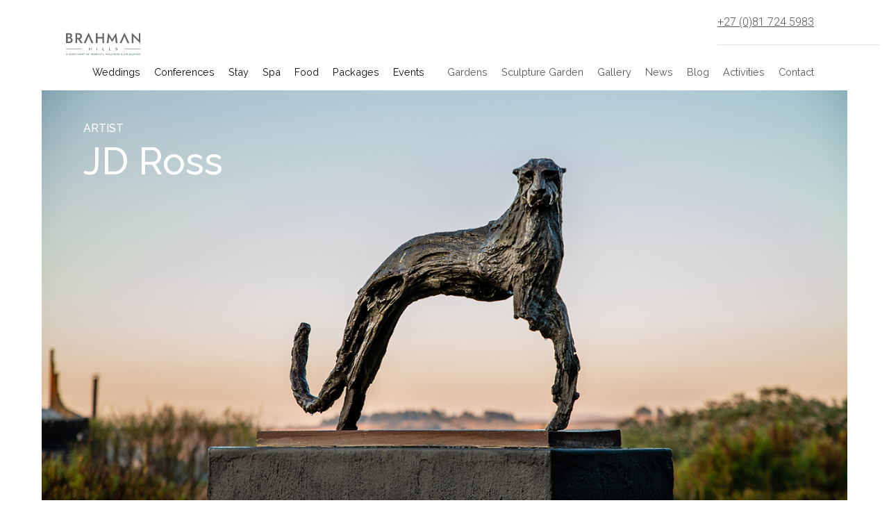

--- FILE ---
content_type: text/html
request_url: https://www.brahmanhills.co.za/artists/jd-ross
body_size: 8532
content:
<!DOCTYPE html><!-- Last Published: Wed Oct 29 2025 10:55:52 GMT+0000 (Coordinated Universal Time) --><html data-wf-domain="www.brahmanhills.co.za" data-wf-page="635250552a9320655e052a53" data-wf-site="631c3543de7fba5600593eb4" data-wf-collection="635250552a9320d819052a51" data-wf-item-slug="jd-ross"><head><meta charset="utf-8"/><title>Brahman Hills New March 2023</title><meta content="width=device-width, initial-scale=1" name="viewport"/><meta content="AtUA2GxHNrFnSuTDVLgSqvqj6NUOPva9-8cctmuBO7M" name="google-site-verification"/><link href="https://cdn.prod.website-files.com/631c3543de7fba5600593eb4/css/brahmanhills-original.webflow.shared.de25b2592.css" rel="stylesheet" type="text/css"/><link href="https://fonts.googleapis.com" rel="preconnect"/><link href="https://fonts.gstatic.com" rel="preconnect" crossorigin="anonymous"/><script src="https://ajax.googleapis.com/ajax/libs/webfont/1.6.26/webfont.js" type="text/javascript"></script><script type="text/javascript">WebFont.load({  google: {    families: ["Roboto:300,regular","Raleway:200,300,regular,500,600"]  }});</script><script type="text/javascript">!function(o,c){var n=c.documentElement,t=" w-mod-";n.className+=t+"js",("ontouchstart"in o||o.DocumentTouch&&c instanceof DocumentTouch)&&(n.className+=t+"touch")}(window,document);</script><link href="https://cdn.prod.website-files.com/631c3543de7fba5600593eb4/631c3543de7fba01685940df_Favicon.png" rel="shortcut icon" type="image/x-icon"/><link href="https://cdn.prod.website-files.com/631c3543de7fba5600593eb4/631c3543de7fba1d535940e0_Webclip.png" rel="apple-touch-icon"/><script async="" src="https://www.googletagmanager.com/gtag/js?id=G-19J71131TY"></script><script type="text/javascript">window.dataLayer = window.dataLayer || [];function gtag(){dataLayer.push(arguments);}gtag('js', new Date());gtag('set', 'developer_id.dZGVlNj', true);gtag('config', 'G-19J71131TY');</script><script type="text/javascript">!function(f,b,e,v,n,t,s){if(f.fbq)return;n=f.fbq=function(){n.callMethod?n.callMethod.apply(n,arguments):n.queue.push(arguments)};if(!f._fbq)f._fbq=n;n.push=n;n.loaded=!0;n.version='2.0';n.agent='plwebflow';n.queue=[];t=b.createElement(e);t.async=!0;t.src=v;s=b.getElementsByTagName(e)[0];s.parentNode.insertBefore(t,s)}(window,document,'script','https://connect.facebook.net/en_US/fbevents.js');fbq('consent', 'revoke');fbq('init', '408689429886363');fbq('track', 'PageView');</script><!-- Google Tag Manager -->

<script>(function(w,d,s,l,i){w[l]=w[l]||[];w[l].push({'gtm.start':

new Date().getTime(),event:'gtm.js'});var f=d.getElementsByTagName(s)[0],

j=d.createElement(s),dl=l!='dataLayer'?'&l='+l:'';j.async=true;j.src=

'https://www.googletagmanager.com/gtm.js?id='+i+dl;f.parentNode.insertBefore(j,f);

})(window,document,'script','dataLayer','GTM-KM7VCH86');</script>

<!-- End Google Tag Manager -->

<!-- Global site tag (gtag.js) - Google Analytics -->
<script async src="https://www.googletagmanager.com/gtag/js?id=UA-198053352-1"></script>
<script>
  window.dataLayer = window.dataLayer || [];
  function gtag(){dataLayer.push(arguments);}
  gtag('js', new Date());

  gtag('config', 'UA-198053352-1');
</script>
<!-- Google tag (gtag.js) -->

<script async src="https://www.googletagmanager.com/gtag/js?id=AW-325360418"></script>
<script>
  window.dataLayer = window.dataLayer || [];
  function gtag(){dataLayer.push(arguments);}
  gtag('js', new Date());

  gtag('config', 'AW-325360418');
</script>
<!-- Event snippet for Contact form conversion conversion page -->
<script>
  gtag('event', 'conversion', {'send_to': 'AW-325360418/vY9NCJ2tyvQYEKK2kpsB'});
</script>



<style type="text/css">
  
.wf-loading * { opacity: 0; } 

@media all and (-ms-high-contrast: none), (-ms-high-contrast: active) {
  .navspacers {
    width: 2%;
  }
}

/*Embed script must be inline-block:*/
.embed-select {
  display: inline-block;
}

/*the container must be positioned relative:*/
.custom-select {
  position: relative;
  display: inline-block;
  font-family: 'Raleway', sans-serif;
  font-size: 1.5em;
  line-height: 1.6;
  margin-right: 5px;
}

.custom-select select {
  display: none; /*hide original SELECT element:*/
}

.select-selected {
  background-color: White;
}

/*style the arrow inside the select element:*/
.select-selected:after {
  position: absolute;
  content: "";
  top: 16px;
  right: 0;
  width: 0;
  height: 0;
  border: 5px solid transparent;
  border-color: #555656 transparent transparent transparent;
}

/*point the arrow upwards when the select box is open (active):*/
.select-selected.select-arrow-active:after {
  border-color: transparent transparent #555656 transparent;
  top: 10px;
}

/*style the items (options), including the selected item:*/
.select-items div{
  color: #5C7A75;
  padding: 0px 10px;
  border-style: none none solid;
  border-bottom-width: 1px;
  border-bottom-color: #e7e8e9;
  cursor: pointer;
  user-select: none;
}

.select-selected {
  color: #5C7A75;
  cursor: pointer;
  user-select: none;
  border-style: none none solid;
  border-right-width: 1px;
  border-right-color: #000;
  border-bottom-width: 3px;
  border-bottom-color: #e7e8e9;
}

/*style items (options):*/
.select-items {
  position: absolute;
  background-color: #FFF;
  top: 100%;
  left: 0;
  right: 0;
  z-index: 99;
}

/*hide the items when the select box is closed:*/
.select-hide {
  display: none;
}

.select-items div:hover, .same-as-selected {
  background-color: #F2F3F3;
}


@media (max-width: 479px){
	.custom-select {
  	font-size: 1.1em !important;
    line-height: 1.6;
	}
  .select-selected {
  	padding-bottom: 3px;
  }
}

@media (max-width: 767px){
	.custom-select {
  	font-size: 1.3em;
    line-height: 1.6;
	}
}

@media (max-width: 991px){
	.custom-select {
  	font-size: 1.4em;
    line-height: 1.6;
	}
}
</style>
</head><body><div class="page-wrapper"><div class="loader-block"></div><div id="consentPopup" class="cookie-container"><div class="cookie-logo"><div class="navspacers"></div><div class="cookies-logo"><img src="https://cdn.prod.website-files.com/631c3543de7fba5600593eb4/631c3543de7fbaf64c5940d3_Brahman.svg" width="132" alt="Brahman"/><img src="https://cdn.prod.website-files.com/631c3543de7fba5600593eb4/631c3543de7fba5c955940d4_Harmony.svg" width="132" alt=""/></div><div class="navspacers"></div></div><div class="cookie-wrapper"><div class="cookie-left"><div class="cookie-div"><img src="https://cdn.prod.website-files.com/631c3543de7fba5600593eb4/631c3543de7fba1a15594026_Cookies.svg" alt="Cookies"/><div class="spacer-30-30-20-20"></div><h3>Let&#x27;s get this out the way</h3><p>We’ve baked some cookies to give you a better experience.</p><a id="consentBtn" data-gatrack="Cookies, Click, Accept Cookies" data-w-id="1bcfe503-ef6b-3553-7040-abd74980fa6e" href="#" class="allow-scrolling w-button">Accept Cookies</a><div class="spacer-30-30-20-20"></div><a data-gatrack="Cookies, Click, Read Policy" href="/cookie-policy">Read about how we use cookies</a></div></div></div></div><nav class="nav-wrapper"><div class="main-nav"><div class="navspacers"></div><div class="logo-block"><a href="/" class="link-block w-inline-block"><img src="https://cdn.prod.website-files.com/631c3543de7fba5600593eb4/631c3543de7fbaf64c5940d3_Brahman.svg" width="132" alt="Brahman" class="brahman"/><img src="https://cdn.prod.website-files.com/631c3543de7fba5600593eb4/68810f1fb1a551ef0e7ed902_A%20sanctuary%20of%20serenity%20wellness%20and%20excellence-01.svg" width="132" alt="" class="brahman-hills"/></a></div><div class="main-nav-centre"><a href="/weddings" class="nav-centre-link">Weddings</a><a href="/conferences" class="nav-centre-link">Conferences</a><a href="/accommodation" class="nav-centre-link">Stay</a><a href="/spa" class="nav-centre-link">Spa</a><a href="/food" class="nav-centre-link">Food</a><a title="All" href="/specials/all-categories" class="nav-centre-link">Packages</a><a title="All" href="/events" class="nav-centre-link">Events</a></div><div class="main-nav-right"><a data-w-id="63e43161-6d15-3aba-5738-4dabb617eaea" href="#" class="hamburger w-inline-block"><img src="https://cdn.prod.website-files.com/631c3543de7fba5600593eb4/631c3543de7fbafaee593f01_Hamburger.svg" width="Auto" alt=""/></a><div class="nav-tel-number-wrapper"><div class="nav-tel-number"><a href="tel:0817245983">+27 (0)81 724 5983</a></div></div><div class="main-nav-right-wrapper"><a href="/gardens" class="nav-right-link">Gardens</a><a href="/sculpture-garden" class="nav-right-link">Sculpture Garden</a><a href="/gallery/all-categories" class="nav-right-link">Gallery</a><a href="/news" class="nav-right-link">News</a><a href="/blog/all-categories" class="nav-right-link">Blog</a><a href="/activities" class="nav-right-link">Activities</a><a href="/contact" class="nav-right-link no-right-margin">Contact</a></div></div><div class="navspacers right"></div><div class="nav-tel-div"></div></div></nav><div class="sub-nav-general"></div><div class="hero-big"><div style="background-image:url(&quot;https://cdn.prod.website-files.com/631c3543de7fbac14d593eb8/636ba2c893d67d0d59fac108_5_4.jpg&quot;)" class="hero-big-image gardens artists"><div class="overlay-hero"></div><div class="page-heading"><p class="white no-margin">ARTIST</p><h1 class="white no-margin">JD Ross</h1></div></div></div><main class="intro-section _100vh-margin gardens"><div class="spacer-100-80-60-60"></div><div class="art-sculptures-wrapper"><div class="blog-wrapper"><div class="blog-left-column"><a href="/sculpture-garden" class="go-back">Go Back</a><div class="spacer-50-40-30-30"></div></div><div class="blog"><h2 class="dark no-margin">JD Ross</h2><div class="spacer-50-40-30-30"></div><div class="w-richtext"><p>Johannes Daniel Lombard, alias J.D. Ross, was born in 1950 in South Africa and spent most of his formative years in the Klaserie Game Reserve bordering the Kruger National Park. Here he was influenced by the indigenous Shangaan people who taught him the lore of the bush. His bronze work reflects his intimate knowledge of the habitat, anatomy and behaviour of the birds and wild game.</p><p>J.D. Ross uses many naturally occurring materials in the bush as inspiration and incorporates them in the details of  his unusual works </p><p>Experimentation with castings done at some of South Africa’s best known foundries led J.D. Ross to select and use the facilities and expertise of Renzo Vignali Artistic Foundry. Established in 1931, this is the oldest and most revered artistic foundry in South Africa, headed by Carlo Gamberini, a man whose family has been involved in casting the works of some of this countries best known and loved artists such as Anton van Wouw and William Kentridge.</p><p>‍</p></div><div class="gallery-cms-wrapper"><div id="w-node-ca6857d1-b058-8449-87cb-39c571f59c54-5e052a53" class="gallery-image-with-capt"><a href="#" class="gallery-image-wrapper w-inline-block w-dyn-bind-empty w-lightbox"><img src="" loading="lazy" alt="" class="gallery-image-wrapper w-dyn-bind-empty"/><script type="application/json" class="w-json">{
  "items": [],
  "group": "Artist Lightbox"
}</script></a><div class="caption scupltures w-dyn-bind-empty"></div></div><div id="w-node-b89769ab-10a3-eff4-4b0c-bb058f121fd0-5e052a53" class="gallery-image-with-capt"><a href="#" class="gallery-image-wrapper w-inline-block w-dyn-bind-empty w-lightbox"><img src="" loading="lazy" alt="" class="gallery-image-wrapper w-dyn-bind-empty"/><script type="application/json" class="w-json">{
  "items": [],
  "group": "Artist Lightbox"
}</script></a><div class="caption scupltures w-dyn-bind-empty"></div></div><div id="w-node-f85a2da1-f220-32de-fbed-9300d6a21ec3-5e052a53" class="gallery-image-with-capt"><a href="#" class="gallery-image-wrapper w-inline-block w-dyn-bind-empty w-lightbox"><img src="" loading="lazy" alt="" class="gallery-image-wrapper w-dyn-bind-empty"/><script type="application/json" class="w-json">{
  "items": [],
  "group": "Artist Lightbox"
}</script></a><div class="caption scupltures w-dyn-bind-empty"></div></div><div id="w-node-f0e84b06-538a-7a2a-546c-fea804edf58f-5e052a53" class="gallery-image-with-capt"><a href="#" class="gallery-image-wrapper w-inline-block w-dyn-bind-empty w-lightbox"><img src="" loading="lazy" alt="" class="gallery-image-wrapper w-dyn-bind-empty"/><script type="application/json" class="w-json">{
  "items": [],
  "group": "Artist Lightbox"
}</script></a><div class="caption scupltures w-dyn-bind-empty"></div></div><div id="w-node-_94800c8b-e0f9-47b3-b186-a4152be6c45d-5e052a53" class="gallery-image-with-capt"><a href="#" class="gallery-image-wrapper w-inline-block w-dyn-bind-empty w-lightbox"><img src="" loading="lazy" alt="" class="gallery-image-wrapper w-dyn-bind-empty"/><script type="application/json" class="w-json">{
  "items": [],
  "group": "Artist Lightbox"
}</script></a><div class="caption scupltures w-dyn-bind-empty"></div></div><div id="w-node-f3188756-eb1b-4264-bef7-6fdf5c6326fd-5e052a53" class="gallery-image-with-capt"><a href="#" class="gallery-image-wrapper w-inline-block w-dyn-bind-empty w-lightbox"><img src="" loading="lazy" alt="" class="gallery-image-wrapper w-dyn-bind-empty"/><script type="application/json" class="w-json">{
  "items": [],
  "group": "Artist Lightbox"
}</script></a><div class="caption scupltures w-dyn-bind-empty"></div></div></div></div></div><div id="Accommodation-Options" class="spacer-100-80-60-60"></div><div class="blog-wrapper"><div class="blog-left-column"><div class="spacer-50-40-30-30"></div></div><div class="blog-buttons"><a href="https://arteye.co.za/" target="_blank" class="button artist w-button">Contact Art Eye Gallery</a></div></div></div></main><div class="spacer-100-80-60-60"></div><div class="subscribe"><div class="subscribe-wrapper"></div><div class="w-embed w-script"><!-- Begin Mailchimp Signup Form -->
<div data-w-id="1198d8ce-bef0-5418-9b1a-590f617da781" class="subscribe">
      <div class="subscribe-wrapper">
        <div class="w-form">
        <form action="https://design.us20.list-manage.com/subscribe/post?u=e9159dc178d6d8b67a76b1e75&amp;id=8a8bc07315" method="post" data-name="mc-embedded-subscribe-form" id="mc-embedded-subscribe-form" name="mc-embedded-subscribe-form">
					<h2 class="dark no-margin">Subscribe to Brahman Hills</h2>
          <div class="spacer-30-30-20-20"></div>
          
					<div class="subscribe-fields">
						<input type="text" value="" name="FNAME" class="input subscribe-field w-input" placeholder="name" id="mce-FNAME">
						<input type="email" value="" name="EMAIL" class="input subscribe-field no-margin w-input" placeholder="email address" id="mce-EMAIL">
					</div>
          <div class="spacer-30-30-20-20"></div>
          <p>I only want to receive the following content...</p>
					<div class="mc-field-group input-group">
						<div class="subscribe-checkbox-field w-checkbox">
            	<div data-w-id="5044a125-50dc-20ff-ffdd-eb63a8f984d8" class="subscribe-tick-div"></div>
              <input type="checkbox" value="1" name="group[1205][1]" id="mce-group[1205]-1205-0" class="subscribe-checkbox w-checkbox-input">
              <label for="mce-group[1205]-1205-0" class="subscribe-label w-form-label">New Packages</label>
            </div>
						<div class="subscribe-checkbox-field big w-checkbox">
              <div class="subscribe-tick-div"></div>
              <input type="checkbox" value="2" name="group[1205][2]" id="mce-group[1205]-1205-1" class="subscribe-checkbox w-checkbox-input">
              <label for="mce-group[1205]-1205-1" class="subscribe-label w-form-label">The Midlands Blog</label>
            </div>
						<div class="subscribe-checkbox-field w-checkbox">
              <div class="subscribe-tick-div"></div>
              <input type="checkbox" value="4" name="group[1205][4]" id="mce-group[1205]-1205-2" class="subscribe-checkbox w-checkbox-input">
              <label for="mce-group[1205]-1205-2" class="subscribe-label w-form-label">Wedding Blog</label>
            </div>
						<div class="subscribe-checkbox-field big w-checkbox">
              <div class="subscribe-tick-div"></div>
              <input type="checkbox" value="8" name="group[1205][8]" id="mce-group[1205]-1205-3" class="subscribe-checkbox w-checkbox-input">
              <label for="mce-group[1205]-1205-3" class="subscribe-label w-form-label">Conferences Blog</label>
            </div>
						<div class="subscribe-checkbox-field w-checkbox">
              <div class="subscribe-tick-div"></div>
              <input type="checkbox" value="16" name="group[1205][16]" id="mce-group[1205]-1205-4" class="subscribe-checkbox w-checkbox-input">
              <label for="mce-group[1205]-1205-4" class="subscribe-label w-form-label">Spa Blog</label>
            </div>
					</div>
          <div class="spacer-30-30-20-20"></div>
          <div class="subscribe-button-wrapper">
          	<input type="submit" value="Subscribe" name="subscribe" id="mc-embedded-subscribe" class="button w-button">
            <a data-w-id="1198d8ce-bef0-5418-9b1a-590f617da7c2" href="#" class="no-thanks">On second thoughts, no thanks</a>
          </div>
        </form>
        
        <div class="subscribe-success w-form-done" id="subscribe-confirm">
        	<h2 class="dark no-margin">Thanks for subscribing</h2>
          <div class="spacer-30-30-20-20"></div>
          <div>We promise to only send you information you want to receive.</div>
          <div class="spacer-30-30-20-20"></div>
          <a data-w-id="1198d8ce-bef0-5418-9b1a-590f617da7c2" href="#" class="continue-browse w-button">Continue browsing</a>
        </div>

				<div class="w-form-fail">
        	<div>Oops! Something went wrong while submitting the form.</div>
        </div>
       </div>
      </div>
      <a data-w-id="1198d8ce-bef0-5418-9b1a-590f617da7c2" href="#" class="close-button w-inline-block"><img src="https://cdn.prod.website-files.com/5c88f30e4be15f0633c872b1/5c8a53dd9cf347670e30e05e_Close.svg" alt=""/></a>
</div>
<script type='text/javascript' src='//s3.amazonaws.com/downloads.mailchimp.com/js/mc-validate.js'></script>
<script type='text/javascript'>(function($) {window.fnames = new Array(); window.ftypes = new Array();fnames[1]='FNAME';ftypes[1]='text';fnames[0]='EMAIL';ftypes[0]='email';}(jQuery));var $mcj = jQuery.noConflict(true);</script>
<!--End mc_embed_signup-->

<!-- Hide form and show confirmation -->
<script src="https://ajax.googleapis.com/ajax/libs/jquery/2.1.1/jquery.min.js"></script>
<script>
$(document).ready(function() {
        $("#mc-embedded-subscribe-form").submit(function(e) {
            e.preventDefault();
            $("#mc-embedded-subscribe-form").hide();
            $("#subscribe-confirm").show();
        });
    });
</script></div><a href="#" class="close-subscriptions w-inline-block"><img src="https://cdn.prod.website-files.com/631c3543de7fba5600593eb4/631c3543de7fbaa7d5593ef7_Close.svg" alt=""/></a></div><footer class="footer-section"><div class="green-line adjusted mobile"></div><div class="footer-wrapper"><div class="footer-block-1"><div class="footer-number"><a href="tel:0817245983">+27 (0)81 724 5983</a> or<br/><a href="tel:0813709478">+27 (0)81 370 9478</a> or <br/><a href="tel:0332666965">+27 (0)33 266 6965</a></div><div class="footer-address"><a href="https://www.google.com/maps/place/Brahman+Hills+Weddings,+Events,+Hotel+%26+Spa/@-29.3158977,30.0489226,873m/data=!3m1!1e3!4m9!3m8!1s0x1ef3fbeeb5a174bb:0x75483763c8744455!5m2!4m1!1i2!8m2!3d-29.3158977!4d30.0514975!16s%2Fg%2F11ckwty731?entry=ttu&amp;g_ep=EgoyMDI1MDUyMS4wIKXMDSoASAFQAw%3D%3D">Exit 132 on N3, Upper Notties, Midlands, KwaZulu-Natal, 3280</a></div><div class="get-directions"><a href="https://goo.gl/maps/L6axcaT2J49J7dAy7" target="_blank" class="footer-link">Get directions on Google Maps</a></div><div class="footer-address text mobile _2 _3 longer shorter mobile2">Please note the following day visitor entry details: <br/>• R90 per person entry fee • Free for children under 16 years. Upon arrival, you&#x27;ll receive a ticket at the main gate. Please pay the entry fee at reception before proceeding. You can offset this fee at one of our two restaurants; simply inform your waiter, and they will deduct the entry fee amount from your bill.</div></div><div class="footer-block-2"><div class="connect">Connect</div><div class="footer-social-line"></div><a href="http://www.facebook.com/brahmanhills" target="_blank" class="footer-social w-inline-block"></a><a href="https://www.instagram.com/brahmanhills" target="_blank" class="footer-social w-inline-block"><img src="https://cdn.prod.website-files.com/631c3543de7fba5600593eb4/646f7c06c9cb4e3b43fecd63_Instagram%20logo-01.svg" loading="lazy" alt=""/></a><div class="div-block-2 tripadvisor instagram facebook"><a href="https://www.facebook.com/brahmanhills" class="link-block-5 facebook w-inline-block"></a><img src="https://cdn.prod.website-files.com/631c3543de7fba5600593eb4/631c3543de7fba58f2593eef_Facebook.svg" loading="lazy" alt=""/></div><div class="div-block-2 tripadvisor insta"><a href="https://www.instagram.com/brahmanhills" class="link-block-5 tripadvisor w-inline-block"></a><img src="https://cdn.prod.website-files.com/631c3543de7fba5600593eb4/6516ed2d579f6dddedd50038_instagram-01.png" loading="lazy" alt=""/></div><div class="div-block-2 tripadvisor"><a href="https://www.tripadvisor.co.za/Hotel_Review-g1207687-d9458145-Reviews-Brahman_Hills-Nottingham_Road_KwaZulu_Natal.html" class="link-block-5 tripadvisor w-inline-block"></a><img src="https://cdn.prod.website-files.com/631c3543de7fba5600593eb4/631c3543de7fbadf55593f00_Tripadvisor.svg" loading="lazy" alt=""/></div></div><div class="footer-block-3"><a href="http://www.getset.design" target="_blank" class="get-set-design w-inline-block"><img src="https://cdn.prod.website-files.com/631c3543de7fba5600593eb4/631c3543de7fba1714593f31_Get%20Set%20Design.svg" alt=""/></a><div class="footer-link-block"><a href="/" class="footer-link">Home</a>  /  <a href="/privacy-policy" class="footer-link">Privacy &amp; Cookie Policy</a></div><div class="copyright">© 2024 Brahman Hills</div></div><img src="https://cdn.prod.website-files.com/631c3543de7fba5600593eb4/631c3543de7fba1723594084_Afristay.png" width="113" alt="" class="image-12 edit _2 _3 _4"/><div class="footer-block-4 mobile-edit _2 mobile-3"><img src="https://cdn.prod.website-files.com/631c3543de7fba5600593eb4/631c3543de7fbaa354593f35_SA%20Star.svg" alt=""/><img src="https://cdn.prod.website-files.com/631c3543de7fba5600593eb4/631c3543de7fbaa354593f35_SA%20Star.svg" alt=""/><img src="https://cdn.prod.website-files.com/631c3543de7fba5600593eb4/631c3543de7fbaa354593f35_SA%20Star.svg" alt="" class="image-14"/><img src="https://cdn.prod.website-files.com/631c3543de7fba5600593eb4/631c3543de7fbaa354593f35_SA%20Star.svg" alt=""/><img src="https://cdn.prod.website-files.com/631c3543de7fba5600593eb4/631c3543de7fbaa354593f35_SA%20Star.svg" alt=""/><div class="text-block-10 edit _2edit _3 _4 _5 _6">Hotel Garden Rooms 4-star. Classic Villas 5-star.</div></div></div></footer><div class="mobi-nav"><div class="mobi-nav-left"><a href="/" class="mobi-main-link-2">Home</a><a data-w-id="39815c41-6457-0068-b574-0463103dcf9c" href="#" class="mobi-main-link">Weddings</a><a data-w-id="39815c41-6457-0068-b574-0463103dcf9e" href="#" class="mobi-main-link">Conferences</a><a data-w-id="39815c41-6457-0068-b574-0463103dcfa0" href="#" class="mobi-main-link-active">Stay</a><a data-w-id="39815c41-6457-0068-b574-0463103dcfa2" href="#" class="mobi-main-link">Spa</a><a href="#" data-w-id="39815c41-6457-0068-b574-0463103dcfa4" class="mobi-main-link">Food</a><a href="/specials/all-categories" class="mobi-main-link-2">Packages</a><a href="/events" class="mobi-main-link-2">Events</a><div class="mobi-nav-spacer"></div><a href="/gardens" class="mobi-main-link-bottom">Gardens</a><a href="/sculpture-garden" class="mobi-main-link-bottom">Sculpture Garden</a><a href="/gallery/all-categories" class="mobi-main-link-bottom">Gallery</a><a href="/news" class="mobi-main-link-bottom">News</a><a href="/blog/all-categories" class="mobi-main-link-bottom">Blog</a><a href="/blog/the-midlands" class="mobi-main-link-bottom">Activities</a><a href="/contact" class="mobi-main-link-bottom">Contact</a></div><div class="mobi-nav-right"><a data-w-id="f766d5e6-6a10-6a5d-710d-0cb7f98611aa" href="#" class="mobi-nav-close w-inline-block"><img src="https://cdn.prod.website-files.com/631c3543de7fba5600593eb4/631c3543de7fba484b593f25_Close%20White.svg" width="30" alt=""/></a><div class="mobi-wedding-nav"><a href="/weddings" class="mobi-sub-link">Overview</a><a href="/specials/weddings" class="mobi-sub-link">Packages</a><a href="/weddings/venues" class="mobi-sub-link">Venues</a><a href="/weddings/catering" class="mobi-sub-link">Menu &amp; Bar</a><a href="/weddings/accommodation" class="mobi-sub-link">Accommodation</a><a href="/stories/weddings" class="mobi-sub-link">Stories</a><a href="/blog/weddings" class="mobi-sub-link">Wedding Blog</a></div><div class="mobi-conferences-nav"><a href="/conferences" class="mobi-sub-link">Overview</a><a href="/specials/conferences" class="mobi-sub-link">Packages</a><a href="/conferences/venues" class="mobi-sub-link">Venues</a><a href="/conferences/catering" class="mobi-sub-link">Catering</a><a href="/conferences/accommodation" class="mobi-sub-link">Accommodation</a><a href="/stories/conferences" class="mobi-sub-link">Stories</a><a href="/blog/conferences" class="mobi-sub-link">Conference Blog</a></div><div class="mobi-stay-nav"><a href="/accommodation" class="mobi-sub-link">Overview</a><a href="/accommodation/hotel-rooms" class="mobi-sub-link">Hotel Rooms</a><a href="/accommodation/cottages" class="mobi-sub-link">Classic Villas</a><a href="/specials/accommodation" class="mobi-sub-link">Packages</a><a href="/stories/stay" class="mobi-sub-link">Stories</a><a href="http://www.nightsbridge.co.za/bridge/book?bbid=19845" target="_blank" class="mobi-sub-link bold">Quick Booking</a></div><div class="mobi-spa-nav"><a href="/spa" class="mobi-sub-link">Overview</a><a href="https://cdn.prod.website-files.com/631c3543de7fba5600593eb4/631c3543de7fbad6075940ed_HE%20Brahman%20Hills%20Rate%20Card%2010-6-21.pdf" target="_blank" class="mobi-sub-link">Treatments &amp; Pricing</a><a href="/specials/spa" class="mobi-sub-link">Packages</a><a href="/stories/spa" class="mobi-sub-link">Stories</a><a href="/blog/spa" class="mobi-sub-link">Spa Blog</a></div><div class="mobi-dining-nav"><a href="/food" class="mobi-sub-link">Overview</a><a href="/specials/dining" class="mobi-sub-link">Specials</a><a href="/stories/dining" class="mobi-sub-link">Stories</a></div></div></div></div><div class="booking-pop-up-button-uni-wrap"><a href="#" data-gatrack="Booking, Click, Profitroom" data-w-id="dbdb0cb4-0ed8-658b-1084-ed28f5cd4383" class="quick-booking-button-uni w-button">Quick Booking</a></div><div class="booking-form-modal"><div class="modal-card"><div class="booking-html-embed w-embed"><div class="be-panel"></div></div><div class="close-button-wrapper"><img src="https://cdn.prod.website-files.com/631c3543de7fba5600593eb4/631c3543de7fba484b593f25_Close%20White.svg" width="30" data-w-id="0ede6758-67b8-fb00-cc28-db528c9ee2e9" alt="" class="close-x-pop-up"/></div></div><div data-w-id="0ede6758-67b8-fb00-cc28-db528c9ee2ea" class="modal-backgr"></div></div><script src="https://d3e54v103j8qbb.cloudfront.net/js/jquery-3.5.1.min.dc5e7f18c8.js?site=631c3543de7fba5600593eb4" type="text/javascript" integrity="sha256-9/aliU8dGd2tb6OSsuzixeV4y/faTqgFtohetphbbj0=" crossorigin="anonymous"></script><script src="https://cdn.prod.website-files.com/631c3543de7fba5600593eb4/js/webflow.schunk.36b8fb49256177c8.js" type="text/javascript"></script><script src="https://cdn.prod.website-files.com/631c3543de7fba5600593eb4/js/webflow.schunk.95e1279bed3784f4.js" type="text/javascript"></script><script src="https://cdn.prod.website-files.com/631c3543de7fba5600593eb4/js/webflow.31318d76.7f84c50ff9f2876e.js" type="text/javascript"></script><!-- Google Tag Manager (noscript) -->

<noscript><iframe src=https://www.googletagmanager.com/ns.html?id=GTM-KM7VCH86

height="0" width="0" style="display:none;visibility:hidden"></iframe></noscript>

<!-- End Google Tag Manager (noscript) --><script src="https://wis.upperbooking.com/brahmanhills/be-panel?locale=en" async></script></body></html>

--- FILE ---
content_type: text/css
request_url: https://cdn.prod.website-files.com/631c3543de7fba5600593eb4/css/brahmanhills-original.webflow.shared.de25b2592.css
body_size: 40558
content:
html {
  -webkit-text-size-adjust: 100%;
  -ms-text-size-adjust: 100%;
  font-family: sans-serif;
}

body {
  margin: 0;
}

article, aside, details, figcaption, figure, footer, header, hgroup, main, menu, nav, section, summary {
  display: block;
}

audio, canvas, progress, video {
  vertical-align: baseline;
  display: inline-block;
}

audio:not([controls]) {
  height: 0;
  display: none;
}

[hidden], template {
  display: none;
}

a {
  background-color: #0000;
}

a:active, a:hover {
  outline: 0;
}

abbr[title] {
  border-bottom: 1px dotted;
}

b, strong {
  font-weight: bold;
}

dfn {
  font-style: italic;
}

h1 {
  margin: .67em 0;
  font-size: 2em;
}

mark {
  color: #000;
  background: #ff0;
}

small {
  font-size: 80%;
}

sub, sup {
  vertical-align: baseline;
  font-size: 75%;
  line-height: 0;
  position: relative;
}

sup {
  top: -.5em;
}

sub {
  bottom: -.25em;
}

img {
  border: 0;
}

svg:not(:root) {
  overflow: hidden;
}

hr {
  box-sizing: content-box;
  height: 0;
}

pre {
  overflow: auto;
}

code, kbd, pre, samp {
  font-family: monospace;
  font-size: 1em;
}

button, input, optgroup, select, textarea {
  color: inherit;
  font: inherit;
  margin: 0;
}

button {
  overflow: visible;
}

button, select {
  text-transform: none;
}

button, html input[type="button"], input[type="reset"] {
  -webkit-appearance: button;
  cursor: pointer;
}

button[disabled], html input[disabled] {
  cursor: default;
}

button::-moz-focus-inner, input::-moz-focus-inner {
  border: 0;
  padding: 0;
}

input {
  line-height: normal;
}

input[type="checkbox"], input[type="radio"] {
  box-sizing: border-box;
  padding: 0;
}

input[type="number"]::-webkit-inner-spin-button, input[type="number"]::-webkit-outer-spin-button {
  height: auto;
}

input[type="search"] {
  -webkit-appearance: none;
}

input[type="search"]::-webkit-search-cancel-button, input[type="search"]::-webkit-search-decoration {
  -webkit-appearance: none;
}

legend {
  border: 0;
  padding: 0;
}

textarea {
  overflow: auto;
}

optgroup {
  font-weight: bold;
}

table {
  border-collapse: collapse;
  border-spacing: 0;
}

td, th {
  padding: 0;
}

@font-face {
  font-family: webflow-icons;
  src: url("[data-uri]") format("truetype");
  font-weight: normal;
  font-style: normal;
}

[class^="w-icon-"], [class*=" w-icon-"] {
  speak: none;
  font-variant: normal;
  text-transform: none;
  -webkit-font-smoothing: antialiased;
  -moz-osx-font-smoothing: grayscale;
  font-style: normal;
  font-weight: normal;
  line-height: 1;
  font-family: webflow-icons !important;
}

.w-icon-slider-right:before {
  content: "";
}

.w-icon-slider-left:before {
  content: "";
}

.w-icon-nav-menu:before {
  content: "";
}

.w-icon-arrow-down:before, .w-icon-dropdown-toggle:before {
  content: "";
}

.w-icon-file-upload-remove:before {
  content: "";
}

.w-icon-file-upload-icon:before {
  content: "";
}

* {
  box-sizing: border-box;
}

html {
  height: 100%;
}

body {
  color: #333;
  background-color: #fff;
  min-height: 100%;
  margin: 0;
  font-family: Arial, sans-serif;
  font-size: 14px;
  line-height: 20px;
}

img {
  vertical-align: middle;
  max-width: 100%;
  display: inline-block;
}

html.w-mod-touch * {
  background-attachment: scroll !important;
}

.w-block {
  display: block;
}

.w-inline-block {
  max-width: 100%;
  display: inline-block;
}

.w-clearfix:before, .w-clearfix:after {
  content: " ";
  grid-area: 1 / 1 / 2 / 2;
  display: table;
}

.w-clearfix:after {
  clear: both;
}

.w-hidden {
  display: none;
}

.w-button {
  color: #fff;
  line-height: inherit;
  cursor: pointer;
  background-color: #3898ec;
  border: 0;
  border-radius: 0;
  padding: 9px 15px;
  text-decoration: none;
  display: inline-block;
}

input.w-button {
  -webkit-appearance: button;
}

html[data-w-dynpage] [data-w-cloak] {
  color: #0000 !important;
}

.w-code-block {
  margin: unset;
}

pre.w-code-block code {
  all: inherit;
}

.w-optimization {
  display: contents;
}

.w-webflow-badge, .w-webflow-badge > img {
  box-sizing: unset;
  width: unset;
  height: unset;
  max-height: unset;
  max-width: unset;
  min-height: unset;
  min-width: unset;
  margin: unset;
  padding: unset;
  float: unset;
  clear: unset;
  border: unset;
  border-radius: unset;
  background: unset;
  background-image: unset;
  background-position: unset;
  background-size: unset;
  background-repeat: unset;
  background-origin: unset;
  background-clip: unset;
  background-attachment: unset;
  background-color: unset;
  box-shadow: unset;
  transform: unset;
  direction: unset;
  font-family: unset;
  font-weight: unset;
  color: unset;
  font-size: unset;
  line-height: unset;
  font-style: unset;
  font-variant: unset;
  text-align: unset;
  letter-spacing: unset;
  -webkit-text-decoration: unset;
  text-decoration: unset;
  text-indent: unset;
  text-transform: unset;
  list-style-type: unset;
  text-shadow: unset;
  vertical-align: unset;
  cursor: unset;
  white-space: unset;
  word-break: unset;
  word-spacing: unset;
  word-wrap: unset;
  transition: unset;
}

.w-webflow-badge {
  white-space: nowrap;
  cursor: pointer;
  box-shadow: 0 0 0 1px #0000001a, 0 1px 3px #0000001a;
  visibility: visible !important;
  opacity: 1 !important;
  z-index: 2147483647 !important;
  color: #aaadb0 !important;
  overflow: unset !important;
  background-color: #fff !important;
  border-radius: 3px !important;
  width: auto !important;
  height: auto !important;
  margin: 0 !important;
  padding: 6px !important;
  font-size: 12px !important;
  line-height: 14px !important;
  text-decoration: none !important;
  display: inline-block !important;
  position: fixed !important;
  inset: auto 12px 12px auto !important;
  transform: none !important;
}

.w-webflow-badge > img {
  position: unset;
  visibility: unset !important;
  opacity: 1 !important;
  vertical-align: middle !important;
  display: inline-block !important;
}

h1, h2, h3, h4, h5, h6 {
  margin-bottom: 10px;
  font-weight: bold;
}

h1 {
  margin-top: 20px;
  font-size: 38px;
  line-height: 44px;
}

h2 {
  margin-top: 20px;
  font-size: 32px;
  line-height: 36px;
}

h3 {
  margin-top: 20px;
  font-size: 24px;
  line-height: 30px;
}

h4 {
  margin-top: 10px;
  font-size: 18px;
  line-height: 24px;
}

h5 {
  margin-top: 10px;
  font-size: 14px;
  line-height: 20px;
}

h6 {
  margin-top: 10px;
  font-size: 12px;
  line-height: 18px;
}

p {
  margin-top: 0;
  margin-bottom: 10px;
}

blockquote {
  border-left: 5px solid #e2e2e2;
  margin: 0 0 10px;
  padding: 10px 20px;
  font-size: 18px;
  line-height: 22px;
}

figure {
  margin: 0 0 10px;
}

figcaption {
  text-align: center;
  margin-top: 5px;
}

ul, ol {
  margin-top: 0;
  margin-bottom: 10px;
  padding-left: 40px;
}

.w-list-unstyled {
  padding-left: 0;
  list-style: none;
}

.w-embed:before, .w-embed:after {
  content: " ";
  grid-area: 1 / 1 / 2 / 2;
  display: table;
}

.w-embed:after {
  clear: both;
}

.w-video {
  width: 100%;
  padding: 0;
  position: relative;
}

.w-video iframe, .w-video object, .w-video embed {
  border: none;
  width: 100%;
  height: 100%;
  position: absolute;
  top: 0;
  left: 0;
}

fieldset {
  border: 0;
  margin: 0;
  padding: 0;
}

button, [type="button"], [type="reset"] {
  cursor: pointer;
  -webkit-appearance: button;
  border: 0;
}

.w-form {
  margin: 0 0 15px;
}

.w-form-done {
  text-align: center;
  background-color: #ddd;
  padding: 20px;
  display: none;
}

.w-form-fail {
  background-color: #ffdede;
  margin-top: 10px;
  padding: 10px;
  display: none;
}

label {
  margin-bottom: 5px;
  font-weight: bold;
  display: block;
}

.w-input, .w-select {
  color: #333;
  vertical-align: middle;
  background-color: #fff;
  border: 1px solid #ccc;
  width: 100%;
  height: 38px;
  margin-bottom: 10px;
  padding: 8px 12px;
  font-size: 14px;
  line-height: 1.42857;
  display: block;
}

.w-input::placeholder, .w-select::placeholder {
  color: #999;
}

.w-input:focus, .w-select:focus {
  border-color: #3898ec;
  outline: 0;
}

.w-input[disabled], .w-select[disabled], .w-input[readonly], .w-select[readonly], fieldset[disabled] .w-input, fieldset[disabled] .w-select {
  cursor: not-allowed;
}

.w-input[disabled]:not(.w-input-disabled), .w-select[disabled]:not(.w-input-disabled), .w-input[readonly], .w-select[readonly], fieldset[disabled]:not(.w-input-disabled) .w-input, fieldset[disabled]:not(.w-input-disabled) .w-select {
  background-color: #eee;
}

textarea.w-input, textarea.w-select {
  height: auto;
}

.w-select {
  background-color: #f3f3f3;
}

.w-select[multiple] {
  height: auto;
}

.w-form-label {
  cursor: pointer;
  margin-bottom: 0;
  font-weight: normal;
  display: inline-block;
}

.w-radio {
  margin-bottom: 5px;
  padding-left: 20px;
  display: block;
}

.w-radio:before, .w-radio:after {
  content: " ";
  grid-area: 1 / 1 / 2 / 2;
  display: table;
}

.w-radio:after {
  clear: both;
}

.w-radio-input {
  float: left;
  margin: 3px 0 0 -20px;
  line-height: normal;
}

.w-file-upload {
  margin-bottom: 10px;
  display: block;
}

.w-file-upload-input {
  opacity: 0;
  z-index: -100;
  width: .1px;
  height: .1px;
  position: absolute;
  overflow: hidden;
}

.w-file-upload-default, .w-file-upload-uploading, .w-file-upload-success {
  color: #333;
  display: inline-block;
}

.w-file-upload-error {
  margin-top: 10px;
  display: block;
}

.w-file-upload-default.w-hidden, .w-file-upload-uploading.w-hidden, .w-file-upload-error.w-hidden, .w-file-upload-success.w-hidden {
  display: none;
}

.w-file-upload-uploading-btn {
  cursor: pointer;
  background-color: #fafafa;
  border: 1px solid #ccc;
  margin: 0;
  padding: 8px 12px;
  font-size: 14px;
  font-weight: normal;
  display: flex;
}

.w-file-upload-file {
  background-color: #fafafa;
  border: 1px solid #ccc;
  flex-grow: 1;
  justify-content: space-between;
  margin: 0;
  padding: 8px 9px 8px 11px;
  display: flex;
}

.w-file-upload-file-name {
  font-size: 14px;
  font-weight: normal;
  display: block;
}

.w-file-remove-link {
  cursor: pointer;
  width: auto;
  height: auto;
  margin-top: 3px;
  margin-left: 10px;
  padding: 3px;
  display: block;
}

.w-icon-file-upload-remove {
  margin: auto;
  font-size: 10px;
}

.w-file-upload-error-msg {
  color: #ea384c;
  padding: 2px 0;
  display: inline-block;
}

.w-file-upload-info {
  padding: 0 12px;
  line-height: 38px;
  display: inline-block;
}

.w-file-upload-label {
  cursor: pointer;
  background-color: #fafafa;
  border: 1px solid #ccc;
  margin: 0;
  padding: 8px 12px;
  font-size: 14px;
  font-weight: normal;
  display: inline-block;
}

.w-icon-file-upload-icon, .w-icon-file-upload-uploading {
  width: 20px;
  margin-right: 8px;
  display: inline-block;
}

.w-icon-file-upload-uploading {
  height: 20px;
}

.w-container {
  max-width: 940px;
  margin-left: auto;
  margin-right: auto;
}

.w-container:before, .w-container:after {
  content: " ";
  grid-area: 1 / 1 / 2 / 2;
  display: table;
}

.w-container:after {
  clear: both;
}

.w-container .w-row {
  margin-left: -10px;
  margin-right: -10px;
}

.w-row:before, .w-row:after {
  content: " ";
  grid-area: 1 / 1 / 2 / 2;
  display: table;
}

.w-row:after {
  clear: both;
}

.w-row .w-row {
  margin-left: 0;
  margin-right: 0;
}

.w-col {
  float: left;
  width: 100%;
  min-height: 1px;
  padding-left: 10px;
  padding-right: 10px;
  position: relative;
}

.w-col .w-col {
  padding-left: 0;
  padding-right: 0;
}

.w-col-1 {
  width: 8.33333%;
}

.w-col-2 {
  width: 16.6667%;
}

.w-col-3 {
  width: 25%;
}

.w-col-4 {
  width: 33.3333%;
}

.w-col-5 {
  width: 41.6667%;
}

.w-col-6 {
  width: 50%;
}

.w-col-7 {
  width: 58.3333%;
}

.w-col-8 {
  width: 66.6667%;
}

.w-col-9 {
  width: 75%;
}

.w-col-10 {
  width: 83.3333%;
}

.w-col-11 {
  width: 91.6667%;
}

.w-col-12 {
  width: 100%;
}

.w-hidden-main {
  display: none !important;
}

@media screen and (max-width: 991px) {
  .w-container {
    max-width: 728px;
  }

  .w-hidden-main {
    display: inherit !important;
  }

  .w-hidden-medium {
    display: none !important;
  }

  .w-col-medium-1 {
    width: 8.33333%;
  }

  .w-col-medium-2 {
    width: 16.6667%;
  }

  .w-col-medium-3 {
    width: 25%;
  }

  .w-col-medium-4 {
    width: 33.3333%;
  }

  .w-col-medium-5 {
    width: 41.6667%;
  }

  .w-col-medium-6 {
    width: 50%;
  }

  .w-col-medium-7 {
    width: 58.3333%;
  }

  .w-col-medium-8 {
    width: 66.6667%;
  }

  .w-col-medium-9 {
    width: 75%;
  }

  .w-col-medium-10 {
    width: 83.3333%;
  }

  .w-col-medium-11 {
    width: 91.6667%;
  }

  .w-col-medium-12 {
    width: 100%;
  }

  .w-col-stack {
    width: 100%;
    left: auto;
    right: auto;
  }
}

@media screen and (max-width: 767px) {
  .w-hidden-main, .w-hidden-medium {
    display: inherit !important;
  }

  .w-hidden-small {
    display: none !important;
  }

  .w-row, .w-container .w-row {
    margin-left: 0;
    margin-right: 0;
  }

  .w-col {
    width: 100%;
    left: auto;
    right: auto;
  }

  .w-col-small-1 {
    width: 8.33333%;
  }

  .w-col-small-2 {
    width: 16.6667%;
  }

  .w-col-small-3 {
    width: 25%;
  }

  .w-col-small-4 {
    width: 33.3333%;
  }

  .w-col-small-5 {
    width: 41.6667%;
  }

  .w-col-small-6 {
    width: 50%;
  }

  .w-col-small-7 {
    width: 58.3333%;
  }

  .w-col-small-8 {
    width: 66.6667%;
  }

  .w-col-small-9 {
    width: 75%;
  }

  .w-col-small-10 {
    width: 83.3333%;
  }

  .w-col-small-11 {
    width: 91.6667%;
  }

  .w-col-small-12 {
    width: 100%;
  }
}

@media screen and (max-width: 479px) {
  .w-container {
    max-width: none;
  }

  .w-hidden-main, .w-hidden-medium, .w-hidden-small {
    display: inherit !important;
  }

  .w-hidden-tiny {
    display: none !important;
  }

  .w-col {
    width: 100%;
  }

  .w-col-tiny-1 {
    width: 8.33333%;
  }

  .w-col-tiny-2 {
    width: 16.6667%;
  }

  .w-col-tiny-3 {
    width: 25%;
  }

  .w-col-tiny-4 {
    width: 33.3333%;
  }

  .w-col-tiny-5 {
    width: 41.6667%;
  }

  .w-col-tiny-6 {
    width: 50%;
  }

  .w-col-tiny-7 {
    width: 58.3333%;
  }

  .w-col-tiny-8 {
    width: 66.6667%;
  }

  .w-col-tiny-9 {
    width: 75%;
  }

  .w-col-tiny-10 {
    width: 83.3333%;
  }

  .w-col-tiny-11 {
    width: 91.6667%;
  }

  .w-col-tiny-12 {
    width: 100%;
  }
}

.w-widget {
  position: relative;
}

.w-widget-map {
  width: 100%;
  height: 400px;
}

.w-widget-map label {
  width: auto;
  display: inline;
}

.w-widget-map img {
  max-width: inherit;
}

.w-widget-map .gm-style-iw {
  text-align: center;
}

.w-widget-map .gm-style-iw > button {
  display: none !important;
}

.w-widget-twitter {
  overflow: hidden;
}

.w-widget-twitter-count-shim {
  vertical-align: top;
  text-align: center;
  background: #fff;
  border: 1px solid #758696;
  border-radius: 3px;
  width: 28px;
  height: 20px;
  display: inline-block;
  position: relative;
}

.w-widget-twitter-count-shim * {
  pointer-events: none;
  -webkit-user-select: none;
  user-select: none;
}

.w-widget-twitter-count-shim .w-widget-twitter-count-inner {
  text-align: center;
  color: #999;
  font-family: serif;
  font-size: 15px;
  line-height: 12px;
  position: relative;
}

.w-widget-twitter-count-shim .w-widget-twitter-count-clear {
  display: block;
  position: relative;
}

.w-widget-twitter-count-shim.w--large {
  width: 36px;
  height: 28px;
}

.w-widget-twitter-count-shim.w--large .w-widget-twitter-count-inner {
  font-size: 18px;
  line-height: 18px;
}

.w-widget-twitter-count-shim:not(.w--vertical) {
  margin-left: 5px;
  margin-right: 8px;
}

.w-widget-twitter-count-shim:not(.w--vertical).w--large {
  margin-left: 6px;
}

.w-widget-twitter-count-shim:not(.w--vertical):before, .w-widget-twitter-count-shim:not(.w--vertical):after {
  content: " ";
  pointer-events: none;
  border: solid #0000;
  width: 0;
  height: 0;
  position: absolute;
  top: 50%;
  left: 0;
}

.w-widget-twitter-count-shim:not(.w--vertical):before {
  border-width: 4px;
  border-color: #75869600 #5d6c7b #75869600 #75869600;
  margin-top: -4px;
  margin-left: -9px;
}

.w-widget-twitter-count-shim:not(.w--vertical).w--large:before {
  border-width: 5px;
  margin-top: -5px;
  margin-left: -10px;
}

.w-widget-twitter-count-shim:not(.w--vertical):after {
  border-width: 4px;
  border-color: #fff0 #fff #fff0 #fff0;
  margin-top: -4px;
  margin-left: -8px;
}

.w-widget-twitter-count-shim:not(.w--vertical).w--large:after {
  border-width: 5px;
  margin-top: -5px;
  margin-left: -9px;
}

.w-widget-twitter-count-shim.w--vertical {
  width: 61px;
  height: 33px;
  margin-bottom: 8px;
}

.w-widget-twitter-count-shim.w--vertical:before, .w-widget-twitter-count-shim.w--vertical:after {
  content: " ";
  pointer-events: none;
  border: solid #0000;
  width: 0;
  height: 0;
  position: absolute;
  top: 100%;
  left: 50%;
}

.w-widget-twitter-count-shim.w--vertical:before {
  border-width: 5px;
  border-color: #5d6c7b #75869600 #75869600;
  margin-left: -5px;
}

.w-widget-twitter-count-shim.w--vertical:after {
  border-width: 4px;
  border-color: #fff #fff0 #fff0;
  margin-left: -4px;
}

.w-widget-twitter-count-shim.w--vertical .w-widget-twitter-count-inner {
  font-size: 18px;
  line-height: 22px;
}

.w-widget-twitter-count-shim.w--vertical.w--large {
  width: 76px;
}

.w-background-video {
  color: #fff;
  height: 500px;
  position: relative;
  overflow: hidden;
}

.w-background-video > video {
  object-fit: cover;
  z-index: -100;
  background-position: 50%;
  background-size: cover;
  width: 100%;
  height: 100%;
  margin: auto;
  position: absolute;
  inset: -100%;
}

.w-background-video > video::-webkit-media-controls-start-playback-button {
  -webkit-appearance: none;
  display: none !important;
}

.w-background-video--control {
  background-color: #0000;
  padding: 0;
  position: absolute;
  bottom: 1em;
  right: 1em;
}

.w-background-video--control > [hidden] {
  display: none !important;
}

.w-slider {
  text-align: center;
  clear: both;
  -webkit-tap-highlight-color: #0000;
  tap-highlight-color: #0000;
  background: #ddd;
  height: 300px;
  position: relative;
}

.w-slider-mask {
  z-index: 1;
  white-space: nowrap;
  height: 100%;
  display: block;
  position: relative;
  left: 0;
  right: 0;
  overflow: hidden;
}

.w-slide {
  vertical-align: top;
  white-space: normal;
  text-align: left;
  width: 100%;
  height: 100%;
  display: inline-block;
  position: relative;
}

.w-slider-nav {
  z-index: 2;
  text-align: center;
  -webkit-tap-highlight-color: #0000;
  tap-highlight-color: #0000;
  height: 40px;
  margin: auto;
  padding-top: 10px;
  position: absolute;
  inset: auto 0 0;
}

.w-slider-nav.w-round > div {
  border-radius: 100%;
}

.w-slider-nav.w-num > div {
  font-size: inherit;
  line-height: inherit;
  width: auto;
  height: auto;
  padding: .2em .5em;
}

.w-slider-nav.w-shadow > div {
  box-shadow: 0 0 3px #3336;
}

.w-slider-nav-invert {
  color: #fff;
}

.w-slider-nav-invert > div {
  background-color: #2226;
}

.w-slider-nav-invert > div.w-active {
  background-color: #222;
}

.w-slider-dot {
  cursor: pointer;
  background-color: #fff6;
  width: 1em;
  height: 1em;
  margin: 0 3px .5em;
  transition: background-color .1s, color .1s;
  display: inline-block;
  position: relative;
}

.w-slider-dot.w-active {
  background-color: #fff;
}

.w-slider-dot:focus {
  outline: none;
  box-shadow: 0 0 0 2px #fff;
}

.w-slider-dot:focus.w-active {
  box-shadow: none;
}

.w-slider-arrow-left, .w-slider-arrow-right {
  cursor: pointer;
  color: #fff;
  -webkit-tap-highlight-color: #0000;
  tap-highlight-color: #0000;
  -webkit-user-select: none;
  user-select: none;
  width: 80px;
  margin: auto;
  font-size: 40px;
  position: absolute;
  inset: 0;
  overflow: hidden;
}

.w-slider-arrow-left [class^="w-icon-"], .w-slider-arrow-right [class^="w-icon-"], .w-slider-arrow-left [class*=" w-icon-"], .w-slider-arrow-right [class*=" w-icon-"] {
  position: absolute;
}

.w-slider-arrow-left:focus, .w-slider-arrow-right:focus {
  outline: 0;
}

.w-slider-arrow-left {
  z-index: 3;
  right: auto;
}

.w-slider-arrow-right {
  z-index: 4;
  left: auto;
}

.w-icon-slider-left, .w-icon-slider-right {
  width: 1em;
  height: 1em;
  margin: auto;
  inset: 0;
}

.w-slider-aria-label {
  clip: rect(0 0 0 0);
  border: 0;
  width: 1px;
  height: 1px;
  margin: -1px;
  padding: 0;
  position: absolute;
  overflow: hidden;
}

.w-slider-force-show {
  display: block !important;
}

.w-dropdown {
  text-align: left;
  z-index: 900;
  margin-left: auto;
  margin-right: auto;
  display: inline-block;
  position: relative;
}

.w-dropdown-btn, .w-dropdown-toggle, .w-dropdown-link {
  vertical-align: top;
  color: #222;
  text-align: left;
  white-space: nowrap;
  margin-left: auto;
  margin-right: auto;
  padding: 20px;
  text-decoration: none;
  position: relative;
}

.w-dropdown-toggle {
  -webkit-user-select: none;
  user-select: none;
  cursor: pointer;
  padding-right: 40px;
  display: inline-block;
}

.w-dropdown-toggle:focus {
  outline: 0;
}

.w-icon-dropdown-toggle {
  width: 1em;
  height: 1em;
  margin: auto 20px auto auto;
  position: absolute;
  top: 0;
  bottom: 0;
  right: 0;
}

.w-dropdown-list {
  background: #ddd;
  min-width: 100%;
  display: none;
  position: absolute;
}

.w-dropdown-list.w--open {
  display: block;
}

.w-dropdown-link {
  color: #222;
  padding: 10px 20px;
  display: block;
}

.w-dropdown-link.w--current {
  color: #0082f3;
}

.w-dropdown-link:focus {
  outline: 0;
}

@media screen and (max-width: 767px) {
  .w-nav-brand {
    padding-left: 10px;
  }
}

.w-lightbox-backdrop {
  cursor: auto;
  letter-spacing: normal;
  text-indent: 0;
  text-shadow: none;
  text-transform: none;
  visibility: visible;
  white-space: normal;
  word-break: normal;
  word-spacing: normal;
  word-wrap: normal;
  color: #fff;
  text-align: center;
  z-index: 2000;
  opacity: 0;
  -webkit-user-select: none;
  -moz-user-select: none;
  -webkit-tap-highlight-color: transparent;
  background: #000000e6;
  outline: 0;
  font-family: Helvetica Neue, Helvetica, Ubuntu, Segoe UI, Verdana, sans-serif;
  font-size: 17px;
  font-style: normal;
  font-weight: 300;
  line-height: 1.2;
  list-style: disc;
  position: fixed;
  inset: 0;
  -webkit-transform: translate(0);
}

.w-lightbox-backdrop, .w-lightbox-container {
  -webkit-overflow-scrolling: touch;
  height: 100%;
  overflow: auto;
}

.w-lightbox-content {
  height: 100vh;
  position: relative;
  overflow: hidden;
}

.w-lightbox-view {
  opacity: 0;
  width: 100vw;
  height: 100vh;
  position: absolute;
}

.w-lightbox-view:before {
  content: "";
  height: 100vh;
}

.w-lightbox-group, .w-lightbox-group .w-lightbox-view, .w-lightbox-group .w-lightbox-view:before {
  height: 86vh;
}

.w-lightbox-frame, .w-lightbox-view:before {
  vertical-align: middle;
  display: inline-block;
}

.w-lightbox-figure {
  margin: 0;
  position: relative;
}

.w-lightbox-group .w-lightbox-figure {
  cursor: pointer;
}

.w-lightbox-img {
  width: auto;
  max-width: none;
  height: auto;
}

.w-lightbox-image {
  float: none;
  max-width: 100vw;
  max-height: 100vh;
  display: block;
}

.w-lightbox-group .w-lightbox-image {
  max-height: 86vh;
}

.w-lightbox-caption {
  text-align: left;
  text-overflow: ellipsis;
  white-space: nowrap;
  background: #0006;
  padding: .5em 1em;
  position: absolute;
  bottom: 0;
  left: 0;
  right: 0;
  overflow: hidden;
}

.w-lightbox-embed {
  width: 100%;
  height: 100%;
  position: absolute;
  inset: 0;
}

.w-lightbox-control {
  cursor: pointer;
  background-position: center;
  background-repeat: no-repeat;
  background-size: 24px;
  width: 4em;
  transition: all .3s;
  position: absolute;
  top: 0;
}

.w-lightbox-left {
  background-image: url("[data-uri]");
  display: none;
  bottom: 0;
  left: 0;
}

.w-lightbox-right {
  background-image: url("[data-uri]");
  display: none;
  bottom: 0;
  right: 0;
}

.w-lightbox-close {
  background-image: url("[data-uri]");
  background-size: 18px;
  height: 2.6em;
  right: 0;
}

.w-lightbox-strip {
  white-space: nowrap;
  padding: 0 1vh;
  line-height: 0;
  position: absolute;
  bottom: 0;
  left: 0;
  right: 0;
  overflow: auto hidden;
}

.w-lightbox-item {
  box-sizing: content-box;
  cursor: pointer;
  width: 10vh;
  padding: 2vh 1vh;
  display: inline-block;
  -webkit-transform: translate3d(0, 0, 0);
}

.w-lightbox-active {
  opacity: .3;
}

.w-lightbox-thumbnail {
  background: #222;
  height: 10vh;
  position: relative;
  overflow: hidden;
}

.w-lightbox-thumbnail-image {
  position: absolute;
  top: 0;
  left: 0;
}

.w-lightbox-thumbnail .w-lightbox-tall {
  width: 100%;
  top: 50%;
  transform: translate(0, -50%);
}

.w-lightbox-thumbnail .w-lightbox-wide {
  height: 100%;
  left: 50%;
  transform: translate(-50%);
}

.w-lightbox-spinner {
  box-sizing: border-box;
  border: 5px solid #0006;
  border-radius: 50%;
  width: 40px;
  height: 40px;
  margin-top: -20px;
  margin-left: -20px;
  animation: .8s linear infinite spin;
  position: absolute;
  top: 50%;
  left: 50%;
}

.w-lightbox-spinner:after {
  content: "";
  border: 3px solid #0000;
  border-bottom-color: #fff;
  border-radius: 50%;
  position: absolute;
  inset: -4px;
}

.w-lightbox-hide {
  display: none;
}

.w-lightbox-noscroll {
  overflow: hidden;
}

@media (min-width: 768px) {
  .w-lightbox-content {
    height: 96vh;
    margin-top: 2vh;
  }

  .w-lightbox-view, .w-lightbox-view:before {
    height: 96vh;
  }

  .w-lightbox-group, .w-lightbox-group .w-lightbox-view, .w-lightbox-group .w-lightbox-view:before {
    height: 84vh;
  }

  .w-lightbox-image {
    max-width: 96vw;
    max-height: 96vh;
  }

  .w-lightbox-group .w-lightbox-image {
    max-width: 82.3vw;
    max-height: 84vh;
  }

  .w-lightbox-left, .w-lightbox-right {
    opacity: .5;
    display: block;
  }

  .w-lightbox-close {
    opacity: .8;
  }

  .w-lightbox-control:hover {
    opacity: 1;
  }
}

.w-lightbox-inactive, .w-lightbox-inactive:hover {
  opacity: 0;
}

.w-richtext:before, .w-richtext:after {
  content: " ";
  grid-area: 1 / 1 / 2 / 2;
  display: table;
}

.w-richtext:after {
  clear: both;
}

.w-richtext[contenteditable="true"]:before, .w-richtext[contenteditable="true"]:after {
  white-space: initial;
}

.w-richtext ol, .w-richtext ul {
  overflow: hidden;
}

.w-richtext .w-richtext-figure-selected.w-richtext-figure-type-video div:after, .w-richtext .w-richtext-figure-selected[data-rt-type="video"] div:after, .w-richtext .w-richtext-figure-selected.w-richtext-figure-type-image div, .w-richtext .w-richtext-figure-selected[data-rt-type="image"] div {
  outline: 2px solid #2895f7;
}

.w-richtext figure.w-richtext-figure-type-video > div:after, .w-richtext figure[data-rt-type="video"] > div:after {
  content: "";
  display: none;
  position: absolute;
  inset: 0;
}

.w-richtext figure {
  max-width: 60%;
  position: relative;
}

.w-richtext figure > div:before {
  cursor: default !important;
}

.w-richtext figure img {
  width: 100%;
}

.w-richtext figure figcaption.w-richtext-figcaption-placeholder {
  opacity: .6;
}

.w-richtext figure div {
  color: #0000;
  font-size: 0;
}

.w-richtext figure.w-richtext-figure-type-image, .w-richtext figure[data-rt-type="image"] {
  display: table;
}

.w-richtext figure.w-richtext-figure-type-image > div, .w-richtext figure[data-rt-type="image"] > div {
  display: inline-block;
}

.w-richtext figure.w-richtext-figure-type-image > figcaption, .w-richtext figure[data-rt-type="image"] > figcaption {
  caption-side: bottom;
  display: table-caption;
}

.w-richtext figure.w-richtext-figure-type-video, .w-richtext figure[data-rt-type="video"] {
  width: 60%;
  height: 0;
}

.w-richtext figure.w-richtext-figure-type-video iframe, .w-richtext figure[data-rt-type="video"] iframe {
  width: 100%;
  height: 100%;
  position: absolute;
  top: 0;
  left: 0;
}

.w-richtext figure.w-richtext-figure-type-video > div, .w-richtext figure[data-rt-type="video"] > div {
  width: 100%;
}

.w-richtext figure.w-richtext-align-center {
  clear: both;
  margin-left: auto;
  margin-right: auto;
}

.w-richtext figure.w-richtext-align-center.w-richtext-figure-type-image > div, .w-richtext figure.w-richtext-align-center[data-rt-type="image"] > div {
  max-width: 100%;
}

.w-richtext figure.w-richtext-align-normal {
  clear: both;
}

.w-richtext figure.w-richtext-align-fullwidth {
  text-align: center;
  clear: both;
  width: 100%;
  max-width: 100%;
  margin-left: auto;
  margin-right: auto;
  display: block;
}

.w-richtext figure.w-richtext-align-fullwidth > div {
  padding-bottom: inherit;
  display: inline-block;
}

.w-richtext figure.w-richtext-align-fullwidth > figcaption {
  display: block;
}

.w-richtext figure.w-richtext-align-floatleft {
  float: left;
  clear: none;
  margin-right: 15px;
}

.w-richtext figure.w-richtext-align-floatright {
  float: right;
  clear: none;
  margin-left: 15px;
}

.w-nav {
  z-index: 1000;
  background: #ddd;
  position: relative;
}

.w-nav:before, .w-nav:after {
  content: " ";
  grid-area: 1 / 1 / 2 / 2;
  display: table;
}

.w-nav:after {
  clear: both;
}

.w-nav-brand {
  float: left;
  color: #333;
  text-decoration: none;
  position: relative;
}

.w-nav-link {
  vertical-align: top;
  color: #222;
  text-align: left;
  margin-left: auto;
  margin-right: auto;
  padding: 20px;
  text-decoration: none;
  display: inline-block;
  position: relative;
}

.w-nav-link.w--current {
  color: #0082f3;
}

.w-nav-menu {
  float: right;
  position: relative;
}

[data-nav-menu-open] {
  text-align: center;
  background: #c8c8c8;
  min-width: 200px;
  position: absolute;
  top: 100%;
  left: 0;
  right: 0;
  overflow: visible;
  display: block !important;
}

.w--nav-link-open {
  display: block;
  position: relative;
}

.w-nav-overlay {
  width: 100%;
  display: none;
  position: absolute;
  top: 100%;
  left: 0;
  right: 0;
  overflow: hidden;
}

.w-nav-overlay [data-nav-menu-open] {
  top: 0;
}

.w-nav[data-animation="over-left"] .w-nav-overlay {
  width: auto;
}

.w-nav[data-animation="over-left"] .w-nav-overlay, .w-nav[data-animation="over-left"] [data-nav-menu-open] {
  z-index: 1;
  top: 0;
  right: auto;
}

.w-nav[data-animation="over-right"] .w-nav-overlay {
  width: auto;
}

.w-nav[data-animation="over-right"] .w-nav-overlay, .w-nav[data-animation="over-right"] [data-nav-menu-open] {
  z-index: 1;
  top: 0;
  left: auto;
}

.w-nav-button {
  float: right;
  cursor: pointer;
  -webkit-tap-highlight-color: #0000;
  tap-highlight-color: #0000;
  -webkit-user-select: none;
  user-select: none;
  padding: 18px;
  font-size: 24px;
  display: none;
  position: relative;
}

.w-nav-button:focus {
  outline: 0;
}

.w-nav-button.w--open {
  color: #fff;
  background-color: #c8c8c8;
}

.w-nav[data-collapse="all"] .w-nav-menu {
  display: none;
}

.w-nav[data-collapse="all"] .w-nav-button, .w--nav-dropdown-open, .w--nav-dropdown-toggle-open {
  display: block;
}

.w--nav-dropdown-list-open {
  position: static;
}

@media screen and (max-width: 991px) {
  .w-nav[data-collapse="medium"] .w-nav-menu {
    display: none;
  }

  .w-nav[data-collapse="medium"] .w-nav-button {
    display: block;
  }
}

@media screen and (max-width: 767px) {
  .w-nav[data-collapse="small"] .w-nav-menu {
    display: none;
  }

  .w-nav[data-collapse="small"] .w-nav-button {
    display: block;
  }

  .w-nav-brand {
    padding-left: 10px;
  }
}

@media screen and (max-width: 479px) {
  .w-nav[data-collapse="tiny"] .w-nav-menu {
    display: none;
  }

  .w-nav[data-collapse="tiny"] .w-nav-button {
    display: block;
  }
}

.w-tabs {
  position: relative;
}

.w-tabs:before, .w-tabs:after {
  content: " ";
  grid-area: 1 / 1 / 2 / 2;
  display: table;
}

.w-tabs:after {
  clear: both;
}

.w-tab-menu {
  position: relative;
}

.w-tab-link {
  vertical-align: top;
  text-align: left;
  cursor: pointer;
  color: #222;
  background-color: #ddd;
  padding: 9px 30px;
  text-decoration: none;
  display: inline-block;
  position: relative;
}

.w-tab-link.w--current {
  background-color: #c8c8c8;
}

.w-tab-link:focus {
  outline: 0;
}

.w-tab-content {
  display: block;
  position: relative;
  overflow: hidden;
}

.w-tab-pane {
  display: none;
  position: relative;
}

.w--tab-active {
  display: block;
}

@media screen and (max-width: 479px) {
  .w-tab-link {
    display: block;
  }
}

.w-ix-emptyfix:after {
  content: "";
}

@keyframes spin {
  0% {
    transform: rotate(0);
  }

  100% {
    transform: rotate(360deg);
  }
}

.w-dyn-empty {
  background-color: #ddd;
  padding: 10px;
}

.w-dyn-hide, .w-dyn-bind-empty, .w-condition-invisible {
  display: none !important;
}

.wf-layout-layout {
  display: grid;
}

:root {
  --medium-grey: #555656;
  --dark-grey: #130b0b;
  --green: #5c7a75;
  --light-grey: #e3e3e0;
  --white: white;
  --black: black;
  --gallery-grid-bkgr: #8a61ff14;
  --pop-up-background: #0006;
  --accessible-components--dark-grey: #9b9b9b;
}

.w-backgroundvideo-backgroundvideoplaypausebutton:focus-visible {
  outline-offset: 2px;
  border-radius: 50%;
  outline: 2px solid #3b79c3;
}

.w-pagination-wrapper {
  flex-wrap: wrap;
  justify-content: center;
  display: flex;
}

.w-pagination-previous {
  color: #333;
  background-color: #fafafa;
  border: 1px solid #ccc;
  border-radius: 2px;
  margin-left: 10px;
  margin-right: 10px;
  padding: 9px 20px;
  font-size: 14px;
  display: block;
}

.w-page-count {
  text-align: center;
  width: 100%;
  margin-top: 20px;
}

.w-pagination-next {
  color: #333;
  background-color: #fafafa;
  border: 1px solid #ccc;
  border-radius: 2px;
  margin-left: 10px;
  margin-right: 10px;
  padding: 9px 20px;
  font-size: 14px;
  display: block;
}

.w-layout-blockcontainer {
  max-width: 940px;
  margin-left: auto;
  margin-right: auto;
  display: block;
}

.w-layout-grid {
  grid-row-gap: 16px;
  grid-column-gap: 16px;
  grid-template-rows: auto auto;
  grid-template-columns: 1fr 1fr;
  grid-auto-columns: 1fr;
  display: grid;
}

.w-checkbox {
  margin-bottom: 5px;
  padding-left: 20px;
  display: block;
}

.w-checkbox:before {
  content: " ";
  grid-area: 1 / 1 / 2 / 2;
  display: table;
}

.w-checkbox:after {
  content: " ";
  clear: both;
  grid-area: 1 / 1 / 2 / 2;
  display: table;
}

.w-checkbox-input {
  float: left;
  margin: 4px 0 0 -20px;
  line-height: normal;
}

.w-checkbox-input--inputType-custom {
  border: 1px solid #ccc;
  border-radius: 2px;
  width: 12px;
  height: 12px;
}

.w-checkbox-input--inputType-custom.w--redirected-checked {
  background-color: #3898ec;
  background-image: url("https://d3e54v103j8qbb.cloudfront.net/static/custom-checkbox-checkmark.589d534424.svg");
  background-position: 50%;
  background-repeat: no-repeat;
  background-size: cover;
  border-color: #3898ec;
}

.w-checkbox-input--inputType-custom.w--redirected-focus {
  box-shadow: 0 0 3px 1px #3898ec;
}

@media screen and (max-width: 991px) {
  .w-layout-blockcontainer {
    max-width: 728px;
  }
}

@media screen and (max-width: 767px) {
  .w-layout-blockcontainer {
    max-width: none;
  }
}

body {
  color: var(--medium-grey);
  font-family: Raleway, sans-serif;
  font-size: 1em;
  line-height: 1.6;
}

h1 {
  color: var(--dark-grey);
  width: 100%;
  margin-top: 0;
  margin-bottom: 1em;
  font-size: 3.375em;
  font-weight: 500;
  line-height: 1.25;
}

h2 {
  color: var(--dark-grey);
  width: 100%;
  margin-top: 0;
  margin-bottom: 1em;
  font-size: 2.25em;
  font-weight: 500;
  line-height: 1.3;
}

h3 {
  color: var(--dark-grey);
  width: 100%;
  margin-top: 0;
  margin-bottom: 1em;
  font-size: 1.5em;
  font-weight: 400;
}

h4 {
  margin-top: 10px;
  margin-bottom: 10px;
  font-size: 22px;
  font-weight: 500;
  line-height: 1.2em;
}

h5 {
  margin-top: 10px;
  margin-bottom: 10px;
  font-size: 15px;
  font-weight: 700;
  line-height: 1.2em;
}

h6 {
  margin-top: 10px;
  margin-bottom: 10px;
  font-size: 15px;
  font-weight: 400;
  line-height: 1.2em;
}

p {
  width: 100%;
  margin-bottom: 1.6em;
}

a {
  color: var(--medium-grey);
  text-decoration: underline;
}

a:hover {
  color: var(--green);
}

ul {
  margin-top: 0;
  margin-bottom: 10px;
  padding-left: 18px;
  list-style-type: square;
}

li {
  background-image: url("https://cdn.prod.website-files.com/631c3543de7fba5600593eb4/631c3543de7fba5bda593f66_Bullet.svg");
  background-position: 0 8px;
  background-repeat: no-repeat;
  margin-bottom: 6px;
  padding-left: 18px;
  list-style-type: none;
}

img {
  object-fit: fill;
  max-width: 100%;
  display: inline-block;
  overflow: visible;
}

blockquote {
  border-left: 3px solid #ebebeb;
  margin-bottom: 10px;
  padding: 10px 20px;
}

figure {
  margin-bottom: 10px;
}

figcaption {
  text-align: center;
  margin-top: 5px;
  margin-bottom: 80px;
}

.style-guide-content {
  padding-top: 40px;
}

.style-guide-label {
  color: #aaa;
  letter-spacing: 1px;
  text-transform: uppercase;
  margin-top: 10px;
  margin-bottom: 40px;
  font-size: 11px;
  line-height: 11px;
}

.style-guide-label.cc-box {
  justify-content: space-between;
  display: flex;
}

.style-guide-section {
  background-color: #fff;
  border-radius: 4px;
  margin: 20px;
  padding: 60px 30px;
  position: relative;
  box-shadow: 0 1px 1px #0003;
}

.button {
  border: 1px solid var(--green);
  color: var(--green);
  white-space: nowrap;
  background-color: #0000;
  background-image: url("https://cdn.prod.website-files.com/631c3543de7fba5600593eb4/631c3543de7fbab3f65940d6_Link%20Arrow.svg");
  background-position: 15px;
  background-repeat: no-repeat;
  height: 50px;
  margin-top: auto;
  margin-left: 0;
  padding: 0 15px 0 45px;
  line-height: 50px;
  transition: all .2s;
}

.button:hover {
  background-position: 18px;
  padding-left: 42px;
  padding-right: 18px;
}

.button.pin {
  background-image: url("https://cdn.prod.website-files.com/631c3543de7fba5600593eb4/631c3543de7fba6e445940da_Pin.svg");
}

.button.search {
  background-image: url("https://cdn.prod.website-files.com/631c3543de7fba5600593eb4/631c3543de7fba1ce85940dd_Search.svg");
  width: 134px;
}

.button.view {
  margin-top: .5em;
  margin-left: 0;
}

.button.view.art-pieces {
  margin-left: 0;
}

.button.whitebutton {
  filter: brightness(200%) saturate(0%);
}

.button.whitebutton.bhexp-popup {
  margin-top: 0;
  position: relative;
}

.button.packages, .button.news, .button.artist, .button.sculptures, .button.blogs {
  margin-left: 0;
}

.body {
  font-size: 1em;
  line-height: 1.6;
}

.type-column-2 {
  padding-top: 30px;
  padding-left: 20px;
}

.type-column-1 {
  padding-right: 20px;
}

.style-guide-title {
  color: #130b0b;
  text-transform: uppercase;
  margin-top: 0;
  padding-top: 5px;
  padding-left: 18px;
  font-size: 22px;
  font-weight: 500;
  line-height: 44px;
  display: inline-block;
  position: absolute;
  top: 0;
  left: 0;
}

.color-block {
  background-color: #ebebeb;
  border-radius: 4px;
  height: 70px;
  margin-top: 30px;
}

.color-block.dark-grey {
  background-color: var(--dark-grey);
}

.color-block.medium-grey {
  background-color: var(--medium-grey);
}

.color-block.green {
  background-color: var(--green);
  color: var(--green);
}

.color-block.light-grey {
  background-color: var(--light-grey);
}

.color-block.white {
  background-color: var(--white);
}

.style-guide-subhead {
  color: #ec3872;
  background-color: #ec38721a;
  border-radius: 4px;
  margin-bottom: 40px;
  padding: 20px;
}

.style-guide-wrap {
  background-color: var(--light-grey);
  padding-top: 1px;
  padding-bottom: 1px;
}

.style-guide-logo-box {
  background-image: url("https://cdn.prod.website-files.com/631c3543de7fba5600593eb4/631c3543de7fba266a593eec_transparent.gif");
  background-position: 0 0;
  background-size: 16px;
  border: 1px solid #aaa;
  border-radius: 4px;
  justify-content: center;
  align-items: center;
  padding: 40px;
  display: flex;
}

.style-guide-logo-box.cc-light {
  background-image: linear-gradient(#ffffff80, #ffffff80), url("https://cdn.prod.website-files.com/631c3543de7fba5600593eb4/631c3543de7fba266a593eec_transparent.gif");
  background-position: 0 0, 0 0;
  background-size: auto, 16px;
}

.style-guide-divider {
  background-color: var(--light-grey);
  width: 100%;
  height: 1px;
  margin-top: 20px;
  margin-bottom: 10px;
}

.style-guide-label-link {
  font-size: 11px;
  font-weight: 500;
  line-height: 11px;
  text-decoration: none;
  display: inline-block;
}

.style-guide-label-link:hover {
  text-decoration: underline;
}

.input {
  border-style: none none solid;
  border-bottom-width: 3px;
  border-right-width: 1px;
  border-right-color: #000;
  border-bottom-color: var(--light-grey);
  color: var(--green);
  background-color: #0000;
  border-radius: 0;
  height: 40px;
  margin-top: 0;
  margin-bottom: 5px;
  margin-right: 8px;
  padding-top: 0;
  padding-bottom: 0;
  padding-left: 0;
  font-size: 1.5em;
  line-height: 1.6;
  display: inline-block;
  position: relative;
}

.input:hover {
  border-style: none none solid;
  border-width: 1px 1px 3px;
  border-color: var(--medium-grey);
}

.input:active {
  border-style: none none solid;
  border-width: 1px 1px 3px;
  border-color: var(--medium-grey) var(--medium-grey) var(--green);
}

.input:focus {
  border-style: none none solid;
  border-width: 1px 1px 3px;
  border-color: var(--green);
}

.input::placeholder {
  color: var(--green);
}

.input.name {
  width: auto;
}

.input.number, .input.email {
  width: 100%;
}

.input.subscribe-field {
  max-width: 370px;
  margin-right: 30px;
}

.input.no-margin {
  margin-right: 0;
}

.input.month {
  width: 100px;
}

.success-message {
  text-align: center;
  background-color: #0000;
}

.error-message {
  color: #c73f6b;
  text-align: center;
  background-color: #ec38721a;
  border-radius: 4px;
}

.utility-page-wrap {
  justify-content: center;
  align-items: center;
  width: 100vw;
  max-width: 100%;
  height: 100vh;
  max-height: 100%;
  display: flex;
}

.utility-page-content {
  text-align: center;
  flex-direction: column;
  width: 260px;
  display: flex;
}

.utility-page-form {
  flex-direction: column;
  align-items: stretch;
  display: flex;
}

.numbers {
  font-family: Roboto, sans-serif;
  font-weight: 300;
}

.arrow-link {
  color: var(--green);
  text-align: left;
  background-image: url("https://cdn.prod.website-files.com/631c3543de7fba5600593eb4/631c3543de7fbab3f65940d6_Link%20Arrow.svg");
  background-position: 0 4px;
  background-repeat: no-repeat;
  margin-top: auto;
  padding-bottom: 0;
  padding-left: 27px;
  text-decoration: none;
  transition: all .2s;
  display: inline-block;
}

.arrow-link:hover {
  background-position: 8px 4px;
}

.arrow-link.margin {
  margin-bottom: 15px;
}

.arrow-link.margin-2 {
  margin-left: 10px;
  margin-right: 10px;
}

.arrow-link.events {
  transform: translate(183px)scale(2);
}

.social {
  background-color: var(--dark-grey);
  color: var(--white);
  border-radius: 50px;
  padding: 10px 20px 10px 45px;
  text-decoration: none;
  transition: background-color .2s;
}

.social:hover {
  background-color: var(--green);
  color: var(--white);
}

.social.facebook {
  background-image: url("https://cdn.prod.website-files.com/631c3543de7fba5600593eb4/631c3543de7fba689f593eea_Share%20Facebook.svg");
  background-position: 22px 45%;
  background-repeat: no-repeat;
  margin-right: 15px;
}

.social.twitter {
  background-image: url("https://cdn.prod.website-files.com/631c3543de7fba5600593eb4/631c3543de7fba15df593eed_Share%20Twitter.svg");
  background-position: 16px 45%;
  background-repeat: no-repeat;
}

.stylesheet-image {
  background-image: url("https://cdn.prod.website-files.com/631c3543de7fba5600593eb4/631c3543de7fba20d859410d_Lake%20House%20Wedding.jpg");
  background-position: 50%;
  background-repeat: no-repeat;
  background-size: cover;
  height: 310px;
  position: relative;
}

.photographer {
  z-index: 10;
  color: var(--white);
  background-color: #130b0b99;
  font-family: Roboto, sans-serif;
  font-size: .8em;
  font-weight: 300;
  text-decoration: none;
  transition: all .2s;
  position: absolute;
  inset: auto 0% 0% auto;
}

.photographer:hover {
  color: var(--white);
  background-color: #130b0b;
}

.blog-tag {
  background-color: var(--light-grey);
  margin-right: 10px;
  padding: .3em .6em;
  font-family: Roboto, sans-serif;
  font-size: .8em;
  font-weight: 300;
  text-decoration: none;
  transition: all .2s;
}

.blog-tag:hover {
  background-color: var(--green);
  color: var(--white);
}

.subscribe-checkbox-field {
  border: 1px solid var(--medium-grey);
  background-image: url("https://cdn.prod.website-files.com/631c3543de7fba5600593eb4/631c3543de7fbaabb2593eff_Cross.svg");
  background-position: 9px;
  background-repeat: no-repeat;
  background-size: 12px;
  width: 185px;
  height: 36px;
  margin-bottom: 10px;
  margin-right: 10px;
  padding-left: 0;
  display: inline-block;
  position: relative;
}

.subscribe-checkbox-field:hover {
  background-color: #86a27c33;
}

.subscribe-checkbox-field:focus {
  background-image: url("https://cdn.prod.website-files.com/631c3543de7fba5600593eb4/631c3543de7fbaabb2593eff_Cross.svg");
  background-position: 9px;
  background-repeat: no-repeat;
  background-size: 12px;
}

.subscribe-checkbox {
  opacity: 0;
  margin-top: 0;
  margin-left: 0;
}

.subscribe-label {
  width: 100%;
  height: 36px;
  margin-bottom: 0;
  margin-left: 0;
  padding-top: 5px;
  padding-left: 30px;
  position: absolute;
  left: 0;
}

.subscribe-tick {
  margin-top: 7px;
  margin-left: 7px;
}

.subscribe-tick-div {
  background-color: var(--white);
  opacity: 0;
  background-image: url("https://cdn.prod.website-files.com/631c3543de7fba5600593eb4/631c3543de7fba8669593ee2_Tick.svg");
  background-position: 8px;
  background-repeat: no-repeat;
  width: 100%;
  height: 100%;
  position: absolute;
}

.blog-search {
  border: 1px solid var(--light-grey);
  color: var(--medium-grey);
  background-color: #fff;
  height: 50px;
  margin-bottom: 0;
  margin-right: 20px;
  font-size: 1em;
}

.blog-search:hover {
  border-color: var(--medium-grey);
}

.blog-search:focus {
  border-color: var(--green);
}

.blog-search::placeholder {
  color: var(--medium-grey);
}

.form-text {
  color: var(--dark-grey);
  height: 40px;
  margin-bottom: 5px;
  margin-right: 5px;
  padding-top: 0;
  font-size: 1.5em;
  line-height: 1;
  display: inline-block;
}

.form-separator {
  height: 25px;
}

.stylesheet-icon-grid {
  flex-wrap: wrap;
  place-content: space-around flex-start;
  align-items: flex-start;
  display: block;
}

.stylesheet-icons {
  margin-bottom: 40px;
}

.icon-padding {
  margin-left: 7px;
  margin-right: 7px;
}

.main-nav-centre {
  text-align: center;
  flex: 1;
  justify-content: center;
  align-self: flex-end;
  height: 65px;
  margin-left: -111px;
  padding-top: 30px;
  display: flex;
  position: relative;
}

.nav-centre-link {
  color: var(--dark-grey);
  background-image: none;
  background-repeat: repeat;
  height: 35px;
  margin-left: 10px;
  margin-right: 10px;
  font-size: .9em;
  line-height: 1.2;
  text-decoration: none;
  display: inline-block;
}

.nav-centre-link.w--current {
  background-image: url("https://cdn.prod.website-files.com/631c3543de7fba5600593eb4/631c3543de7fba28df593f28_Nav%20Arrow.svg");
  background-position: 50% 100%;
  background-repeat: no-repeat;
}

.nav-right-link {
  color: var(--medium-grey);
  text-align: center;
  margin-left: 10px;
  margin-right: 10px;
  font-size: .9em;
  line-height: 1.2;
  text-decoration: none;
}

.nav-right-link.w--current {
  color: var(--green);
}

.nav-right-link.no-right-margin {
  margin-right: 0;
}

.main-nav-right {
  text-align: right;
  flex-flow: column wrap;
  flex: 0 auto;
  justify-content: flex-end;
  align-self: flex-end;
  align-items: flex-end;
  height: 130px;
  display: flex;
}

.logo-block {
  flex: 0 auto;
  align-self: center;
  width: 10%;
  padding-right: 20px;
}

.navspacers {
  flex: 0 auto;
  width: 95px;
  height: 66px;
}

.navspacers.right {
  border-bottom: 1px solid var(--light-grey);
  border-bottom: 1px solid #e3e3e0;
  height: 65px;
}

.link-block {
  flex-direction: column;
  width: 132px;
  display: flex;
}

.main-nav {
  background-color: var(--white);
  justify-content: space-between;
  align-items: flex-start;
  height: 130px;
  padding-left: 0;
  padding-right: 0;
  display: flex;
  overflow: hidden;
}

.main-nav-right-wrapper {
  justify-content: flex-end;
  align-self: flex-end;
  width: auto;
  height: 65px;
  padding-top: 30px;
  display: flex;
}

.nav-tel-div {
  border-bottom: 1px solid var(--light-grey);
  height: 65px;
  padding-top: 19px;
  display: flex;
  position: absolute;
  inset: 0% 0% auto auto;
}

.nav-tel-number {
  border-bottom: 1px solid var(--light-grey);
  color: var(--dark-grey);
  height: 65px;
  padding-top: 19px;
  font-family: Roboto, sans-serif;
  font-weight: 300;
}

.nav-tel-number-wrapper {
  justify-content: flex-end;
  width: 316px;
  display: flex;
}

.nav-wrapper {
  z-index: 100;
  border-bottom: 1px #000;
  position: fixed;
  inset: 0% 0% auto;
}

.sub-nav-general {
  background-color: #0000;
  height: 1px;
  position: fixed;
  inset: 130px 0% auto;
}

.sub-nav-link {
  color: var(--white);
  margin-left: 10px;
  margin-right: 10px;
  font-size: .9em;
  text-decoration: none;
}

.sub-nav-link:hover, .sub-nav-link:focus, .sub-nav-link.w--current {
  color: var(--green);
}

.sub-nav-link.bold {
  font-weight: 600;
}

.hamburger, .mobi-nav {
  display: none;
}

.mobi-main-link-bottom.w--current, .mobi-sub-link.w--current {
  color: var(--green);
}

.nav-centre-active {
  color: var(--dark-grey);
  background-image: none;
  background-repeat: repeat;
  flex-flow: column;
  place-content: flex-start;
  align-items: center;
  height: 35px;
  margin-left: 10px;
  margin-right: 10px;
  text-decoration: none;
  display: flex;
}

.nav-centre-active.w--current {
  background-image: url("https://cdn.prod.website-files.com/631c3543de7fba5600593eb4/631c3543de7fba28df593f28_Nav%20Arrow.svg");
  background-position: 50% 100%;
  background-repeat: no-repeat;
}

.nav-centre-link-active {
  color: var(--dark-grey);
  background-image: none;
  background-repeat: repeat;
  height: 35px;
  margin-bottom: auto;
  font-size: .9em;
  line-height: 1.2;
  text-decoration: none;
  display: inline-block;
}

.nav-centre-link-active.w--current {
  background-image: url("https://cdn.prod.website-files.com/631c3543de7fba5600593eb4/631c3543de7fba28df593f28_Nav%20Arrow.svg");
  background-position: 50% 100%;
  background-repeat: no-repeat;
}

.footer-section {
  background-color: var(--light-grey);
  padding: 166px 60px 60px;
}

.footer-wrapper {
  background-color: var(--white);
  flex-wrap: wrap;
  align-content: space-between;
  height: 440px;
  margin-top: 7px;
  margin-bottom: 75px;
  padding: 14px 60px;
  display: flex;
}

.footer-number {
  color: var(--dark-grey);
  font-family: Roboto, sans-serif;
  font-size: 1.4em;
  font-weight: 300;
}

.footer-block-1 {
  flex-flow: column wrap;
  width: 50%;
  display: flex;
}

.footer-address {
  width: auto;
  margin-top: 14px;
  margin-bottom: 10px;
  font-size: 100%;
  font-weight: 400;
}

.footer-address.text {
  font-size: 70%;
}

.get-directions {
  background-image: url("https://cdn.prod.website-files.com/631c3543de7fba5600593eb4/631c3543de7fba034a593f39_Pin.svg");
  background-position: 0%;
  background-repeat: no-repeat;
  padding-left: 20px;
}

.footer-link {
  text-decoration: none;
}

.footer-link:hover {
  color: var(--green);
}

.footer-block-2 {
  object-fit: fill;
  flex-flow: row;
  justify-content: flex-end;
  align-items: flex-start;
  width: 50%;
  height: 105px;
  display: flex;
}

.footer-socia-icons {
  margin-left: 23px;
}

.footer-social-line {
  background-color: var(--medium-grey);
  width: 20px;
  height: 1px;
  margin-top: 13px;
  margin-left: 15px;
}

.footer-block-3 {
  flex-flow: wrap;
  place-content: flex-end flex-start;
  align-items: flex-end;
  width: 50%;
  height: 105px;
  margin-top: auto;
  padding-bottom: 0;
  display: flex;
  position: relative;
}

.footer-block-4 {
  flex-flow: wrap;
  justify-content: flex-end;
  align-self: flex-start;
  align-items: flex-end;
  width: 50%;
  height: 115px;
  margin-top: -13px;
  margin-left: -10px;
  padding-top: 0;
  display: flex;
}

.footer-block-4.mobile-edit._2.mobile-3 {
  margin-top: -19px;
}

.get-set-design {
  transition: transform .3s;
}

.get-set-design:hover {
  transform: rotate(-15deg);
}

.footer-link-block {
  position: absolute;
  inset: auto auto 28px 70px;
}

.copyright {
  position: absolute;
  bottom: 0;
  left: 70px;
}

.footer-social {
  max-width: 90%;
  margin-right: 8px;
  padding-right: 0;
  transition: all .2s;
}

.footer-social:hover {
  opacity: .2;
}

.footer-social.instagram-social {
  max-width: 70%;
  padding-left: 0;
}

.footer-social.insta {
  max-width: 5%;
  margin-left: -17px;
  margin-right: 12px;
}

.footer-social.insta.tripadvisor {
  max-width: 20%;
  margin-left: 12px;
}

.hero {
  height: auto;
  margin-top: 131px;
  margin-bottom: 71px;
  padding: 0 60px 45px;
}

.hero.categories {
  margin-top: 94px;
  padding-top: 0;
}

.hero.art-profiles {
  margin-top: 1px;
}

.hero.contact {
  padding-bottom: 0;
}

.hero.bhexp {
  margin-bottom: 0;
  display: none;
}

.hero-image {
  background-image: none;
  height: 70vh;
  max-height: 635px;
  padding-top: 60px;
  padding-left: 60px;
  position: relative;
}

.hero-image.special {
  background-image: url("https://d3e54v103j8qbb.cloudfront.net/img/background-image.svg");
  background-position: 50%;
  background-size: cover;
}

.hero-image.art-profiles {
  background-image: url("https://cdn.prod.website-files.com/631c3543de7fba5600593eb4/631c3543de7fba6674594108_NoahMaubane%20-%20bronze%20sculpture%20-%20silence%20needs%20a%20home.jpeg");
  background-position: 50%;
  background-repeat: no-repeat;
  background-size: cover;
  padding-top: 48px;
}

.hero-image.art-category-image {
  background-image: url("https://cdn.prod.website-files.com/631c3543de7fba5600593eb4/631c3543de7fba6674594108_NoahMaubane%20-%20bronze%20sculpture%20-%20silence%20needs%20a%20home.jpeg");
  background-position: 50% 0;
  background-repeat: no-repeat;
  background-size: cover;
  margin-top: 97px;
}

.hero-image.specials {
  background-image: url("https://d3e54v103j8qbb.cloudfront.net/img/background-image.svg");
  background-position: 50%;
  background-repeat: no-repeat;
  background-size: cover;
}

.hero-image.stories {
  background-image: url("https://cdn.prod.website-files.com/631c3543de7fba5600593eb4/631c3543de7fba00c6593f34_General.jpg");
  background-position: 50%;
  background-repeat: no-repeat;
  background-size: cover;
}

.hero-image.cottages {
  background-image: url("https://cdn.prod.website-files.com/631c3543de7fba5600593eb4/6380aff406267a4ec692cb75_bh_cottage_duiker_1_high-web.jpg");
  background-position: 0 75%;
  background-repeat: no-repeat;
  background-size: cover;
}

.hero-image.cottage {
  background-image: url("https://cdn.prod.website-files.com/631c3543de7fba5600593eb4/631c3543de7fba8bca59410c_Cottages.jpg");
  background-position: 50%;
  background-repeat: no-repeat;
  background-size: cover;
}

.hero-image.gallery {
  background-image: url("https://d3e54v103j8qbb.cloudfront.net/img/background-image.svg");
  background-position: 50%;
  background-repeat: no-repeat;
  background-size: cover;
}

.hero-image.hotel {
  background-image: url("https://cdn.prod.website-files.com/631c3543de7fba5600593eb4/6380af5777fad8548f443416_Standard%20Room%20bh_hotel_block2_1_high-web.jpg");
  background-position: 50%;
  background-repeat: no-repeat;
  background-size: cover;
}

.hero-image.contact {
  background-image: url("https://cdn.prod.website-files.com/631c3543de7fba5600593eb4/65b8b83545d48daafad24371_BH%20experience%20web%20banner-plain.jpg");
  background-position: 50%;
  background-repeat: no-repeat;
  background-size: cover;
}

.hero-image.conferences-accom {
  background-image: url("https://cdn.prod.website-files.com/631c3543de7fba5600593eb4/639b4c0f10d43189d9e9e359_bh_cottage_duiker_1_high-web.jpg");
  background-position: 50% 100%;
  background-repeat: no-repeat;
  background-size: cover;
}

.hero-image.conferences-catering {
  background-image: url("https://cdn.prod.website-files.com/631c3543de7fba5600593eb4/631c3543de7fba8090593f5f_Catering.jpg");
  background-position: 50%;
  background-repeat: no-repeat;
  background-size: cover;
}

.hero-image.conferences-venues {
  background-image: url("https://cdn.prod.website-files.com/631c3543de7fba5600593eb4/631c3543de7fba39f0593f67_Conference%20Venues.jpg");
  background-position: 50%;
  background-repeat: no-repeat;
  background-size: cover;
}

.hero-image.weddings-venues {
  background-image: url("https://cdn.prod.website-files.com/631c3543de7fba5600593eb4/631c3543de7fbaf01f594056_Wedding%20Venues.jpg");
  background-position: 50%;
  background-repeat: no-repeat;
  background-size: cover;
}

.hero-image.weddings-accom {
  background-image: url("https://cdn.prod.website-files.com/631c3543de7fba5600593eb4/631c3543de7fbad2bc5940b9_Wedding%20Accommodation.jpg");
  background-position: 50% 100%;
  background-repeat: no-repeat;
  background-size: cover;
}

.hero-image.weddings-catering {
  background-image: url("https://cdn.prod.website-files.com/631c3543de7fba5600593eb4/631c3543de7fbabfd159403c_Wedding%20Cake.jpg");
  background-position: 50% 0;
  background-repeat: no-repeat;
  background-size: cover;
}

.hero-image.weddings-packages {
  background-image: url("https://cdn.prod.website-files.com/631c3543de7fba5600593eb4/631c3543de7fbada3f59401e_Wedding%20Packages.jpg");
  background-position: 50%;
  background-repeat: no-repeat;
  background-size: cover;
}

.hero-image.cottages-springholm {
  background-image: url("https://cdn.prod.website-files.com/631c3543de7fba5600593eb4/631c3543de7fba1f6f59407f_Springholm%20Cottages%20(1).jpg");
  background-position: 50%;
  background-repeat: no-repeat;
  background-size: cover;
}

.hero-image.suites-springholm {
  background-image: url("https://cdn.prod.website-files.com/631c3543de7fba5600593eb4/631c3543de7fba75cb59407c_Springholm%20Bed%20and%20Breakfast.jpg");
  background-position: 50%;
  background-repeat: no-repeat;
  background-size: cover;
}

.hero-image.springholm {
  background-image: url("https://cdn.prod.website-files.com/631c3543de7fba5600593eb4/631c3543de7fba6098594085_Springholm%20Valley.jpg");
  background-position: 50%;
  background-repeat: no-repeat;
  background-size: cover;
}

.hero-image.activities {
  background-image: url("https://cdn.prod.website-files.com/631c3543de7fba5600593eb4/631c3543de7fba7e465940ae_Activities.jpg");
  background-position: 50%;
  background-repeat: no-repeat;
  background-size: cover;
}

.hero-image.landing {
  background-image: url("https://cdn.prod.website-files.com/631c3543de7fba5600593eb4/631c3543de7fba266a593eec_transparent.gif");
  background-position: 50%;
  background-repeat: no-repeat;
  background-size: cover;
}

.hero-image.events {
  background-image: url("https://cdn.prod.website-files.com/631c3543de7fba5600593eb4/6441998143f812c7dc4181d9_Brahman%20Hills%20-%20event%20banner%20generic.jpg");
  background-position: 50%;
  background-size: cover;
}

.hero-image.news {
  background-image: url("https://cdn.prod.website-files.com/631c3543de7fba5600593eb4/646b65b14bb713c7424ed983_news-banner.jpg");
  background-position: 50%;
  background-size: cover;
}

.hero-image.bh-exp {
  background-image: url("https://cdn.prod.website-files.com/631c3543de7fba5600593eb4/65b8b22592c0fe2db28926b5_BH%20experience%20emailer%20banner-gold%20experience.jpg");
  background-position: 50%;
  background-repeat: no-repeat;
  background-size: cover;
  flex-direction: column;
  justify-content: center;
  align-items: stretch;
  padding-right: 60px;
  display: flex;
}

.hero-image.bh-exp.platinum {
  background-image: url("https://cdn.prod.website-files.com/631c3543de7fba5600593eb4/65b8b29887cae88cd8b29827_BH%20experience%20emailer%20banner-platinum%20experience.jpg");
}

.hero-image.bh-exp.silver {
  background-image: url("https://cdn.prod.website-files.com/631c3543de7fba5600593eb4/65b8b53d87cae88cd8b44386_BH%20experience%20emailer%20banner-silver%20experience.jpg");
}

.hero-image.bh-exp.main {
  background-image: url("https://cdn.prod.website-files.com/631c3543de7fba5600593eb4/65b8b83545d48daafad24371_BH%20experience%20web%20banner-plain.jpg");
}

.page-heading {
  z-index: 10;
  margin-top: -18px;
  margin-bottom: -124px;
  padding-top: 0;
  position: relative;
}

.page-heading._50 {
  width: 50%;
}

.page-heading.profiles {
  margin-top: -16px;
}

.page-heading.blog {
  margin-top: -2px;
}

.page-heading.blog-categories {
  margin-top: -17px;
}

.page-heading.gallery {
  place-items: start;
  margin-top: -18px;
  margin-bottom: 640px;
  margin-right: 2px;
  padding-right: 0;
  display: block;
}

.page-heading.specials {
  margin-top: -17px;
}

.page-heading.stories, .page-heading.specials-page {
  margin-top: -18px;
}

.page-heading.bh-exp {
  justify-content: space-between;
  align-items: center;
  margin-top: auto;
  margin-bottom: auto;
  display: flex;
  position: relative;
}

.heading-tag {
  background-color: var(--green);
  color: var(--white);
  margin-top: 0;
  padding: .3em .6em;
  display: inline-block;
}

.no-margin {
  margin-bottom: 0;
}

.white {
  color: var(--white);
}

.white.no-margin {
  z-index: 10;
  object-fit: fill;
  margin-bottom: .1em;
  margin-right: 57px;
  padding-left: 0;
  font-weight: 500;
}

.white.no-margin.news {
  text-align: center;
  margin-right: 0;
}

.blog-list-section {
  justify-content: center;
  padding-left: 60px;
  padding-right: 60px;
}

.blog-left-column {
  flex: 1;
  max-width: 270px;
  margin-right: 30px;
}

.blog-list-wrapper {
  flex-wrap: wrap-reverse;
  flex: 0 auto;
  justify-content: space-between;
  max-width: 1170px;
  margin-left: auto;
  margin-right: auto;
  display: flex;
}

.dark {
  color: var(--dark-grey);
  margin-left: 0;
  padding-left: 0;
}

.dark.no-margin {
  margin-bottom: .5em;
}

.dark.no-margin.wedding {
  margin-left: 0;
}

.dark.stay-3col {
  margin-bottom: .5em;
}

.dark.stay-3col.bhexp {
  text-align: left;
  margin-bottom: 0;
  font-size: 3em;
}

.dark.stay-3col.bhexp.day {
  text-align: center;
}

.dark.bhexp-sub-1 {
  color: var(--green);
  text-align: left;
  font-size: 1.2em;
  line-height: 1;
}

.dark.bhexp-sub-1.day {
  text-align: center;
}

.dark.smaller {
  margin-top: 17px;
  font-size: 2.25em;
}

.category-link {
  background-image: url("https://cdn.prod.website-files.com/631c3543de7fba5600593eb4/631c3543de7fba1299593f27_Category%20Active.svg");
  background-position: -10px;
  background-repeat: no-repeat;
  margin-bottom: 9px;
  text-decoration: none;
  transition: all .2s;
  display: inline-block;
}

.category-link:hover {
  background-image: url("https://cdn.prod.website-files.com/631c3543de7fba5600593eb4/631c3543de7fba1299593f27_Category%20Active.svg");
  background-position: 0%;
  background-repeat: no-repeat;
  padding-left: 15px;
}

.category-link.w--current {
  color: var(--green);
  background-image: url("https://cdn.prod.website-files.com/631c3543de7fba5600593eb4/631c3543de7fba86265940d5_Active.svg");
  background-position: 0;
  padding-left: 15px;
}

.blog-list {
  flex: 1;
  align-self: flex-start;
  margin-top: -13px;
}

.blog-search-wrapper {
  margin-bottom: 60px;
  display: flex;
}

.art-sculptures-profiles-list {
  flex: 0 auto;
  max-width: 370px;
  margin-top: -34px;
  margin-bottom: 62px;
  padding-top: 122px;
  padding-left: 0;
  padding-right: 0;
}

.blog-list-post-image {
  background-image: url("https://d3e54v103j8qbb.cloudfront.net/img/background-image.svg");
  background-position: 50%;
  background-repeat: no-repeat;
  background-size: cover;
  min-width: 300px;
  max-width: 370px;
  height: 260px;
  margin-bottom: 20px;
  position: relative;
}

.blog-collection-list {
  flex-flow: wrap;
  place-content: space-between;
  display: flex;
}

.photographer-url {
  margin: .3em .6em;
}

.post-date {
  margin-bottom: 15px;
  margin-right: 5px;
  display: inline-block;
}

.blog-post-details {
  flex-wrap: wrap;
  max-width: 370px;
  height: 220px;
  display: flex;
}

.spacer-50-40-30-30 {
  flex: none;
  width: 100%;
  height: 50px;
}

.spacer-50-40-30-30.homepage {
  margin-bottom: -90px;
}

.subscribe-blog-wrapper {
  border-top: 1px solid var(--medium-grey);
  border-bottom: 1px solid var(--medium-grey);
  min-width: 200px;
  max-width: 230px;
  padding-top: 30px;
  padding-bottom: 30px;
}

.subscribe-blog-wrapper.meander-link {
  border-top-style: none;
  border-bottom-style: none;
}

.collection-list-wrapper {
  width: auto;
}

.green-line {
  background-color: var(--green);
  max-width: 1170px;
  height: 10px;
  margin-left: auto;
  margin-right: auto;
  display: flex;
  position: relative;
  top: -70px;
}

.pagination.news {
  width: 100%;
}

.page-count {
  width: auto;
  margin-top: 0;
}

.line {
  background-color: var(--medium-grey);
  align-self: flex-end;
  width: 100%;
  height: 1px;
}

.line.margin-top {
  margin-top: 20px;
}

.previous {
  color: var(--dark-grey);
  background-color: #0000;
  background-image: url("https://cdn.prod.website-files.com/631c3543de7fba5600593eb4/631c3543de7fba67fa593f21_Back.svg");
  background-position: 0%;
  background-repeat: no-repeat;
  border-style: none;
  flex: none;
  align-self: center;
  margin-left: 0;
  padding-top: auto;
  padding-bottom: auto;
  padding-left: 50px;
  font-size: 1em;
  transition: all .2s;
}

.previous:hover {
  color: var(--dark-grey);
  padding-left: 40px;
  padding-right: 30px;
}

.next {
  color: var(--dark-grey);
  text-align: right;
  background-color: #0000;
  background-image: url("https://cdn.prod.website-files.com/631c3543de7fba5600593eb4/631c3543de7fba070f593f24_Next.svg");
  background-position: 100%;
  background-repeat: no-repeat;
  border-style: none;
  flex: none;
  align-self: center;
  margin-right: 0;
  padding-top: auto;
  padding-bottom: auto;
  padding-right: 50px;
  font-size: 1em;
  transition: all .2s;
}

.next:hover {
  padding-left: 30px;
  padding-right: 40px;
}

.prev-pagination, .next-pagination {
  color: var(--dark-grey);
}

.pagination-wrapper {
  flex-wrap: wrap;
  flex: 0 auto;
  justify-content: space-between;
  width: 100%;
  display: flex;
}

.page-count-wrapper {
  flex: 1;
  justify-content: center;
  align-items: center;
  display: flex;
}

._33-percent {
  width: 33%;
}

.blog-wrapper {
  flex-wrap: wrap-reverse;
  flex: 1;
  justify-content: flex-start;
  max-width: 1170px;
  margin-left: auto;
  margin-right: auto;
  display: flex;
}

.blog-section {
  justify-content: center;
  padding-left: 60px;
  padding-right: 60px;
}

.blog {
  flex: 1;
  align-self: flex-start;
}

.go-back {
  color: var(--dark-grey);
  background-color: #0000;
  background-image: url("https://cdn.prod.website-files.com/631c3543de7fba5600593eb4/631c3543de7fba67fa593f21_Back.svg");
  background-position: 0%;
  background-repeat: no-repeat;
  flex: none;
  align-self: center;
  height: 50px;
  padding-top: 11px;
  padding-bottom: auto;
  padding-left: 50px;
  font-size: 1em;
  text-decoration: none;
  transition: all .2s;
  display: inline-block;
}

.go-back:hover {
  color: var(--dark-grey);
  padding-left: 40px;
  padding-right: 10px;
}

.overlay-hero {
  z-index: auto;
  background-color: #130b0b33;
  flex-direction: column;
  align-items: flex-start;
  position: absolute;
  inset: 0% auto auto 0%;
}

.art-sculptures-collection-list {
  margin-top: 20px;
  display: block;
}

.spacer-100-80-60-60 {
  width: 100%;
  height: 100px;
  margin-bottom: 22px;
  display: block;
}

.spacer-100-80-60-60.new {
  margin-bottom: 321px;
  padding-top: 65px;
}

.spacer-100-80-60-60.new.mobi {
  margin-bottom: 376px;
}

.facebook-share, .twitter-share {
  display: inline-block;
}

.empty-state {
  background-color: var(--light-grey);
  margin-bottom: 220px;
}

.subscribe-blog-post-wrapper {
  border-top: 1px solid var(--medium-grey);
  border-bottom: 1px solid var(--medium-grey);
  min-width: 200px;
  max-width: 230px;
  padding-top: 30px;
  padding-bottom: 30px;
}

.search-results-image {
  background-image: url("https://d3e54v103j8qbb.cloudfront.net/img/background-image.svg");
  background-position: 50%;
  background-repeat: no-repeat;
  background-size: cover;
  flex: 0 auto;
  min-width: 200px;
  max-width: 240px;
  height: 150px;
}

.no-results {
  margin-bottom: 220px;
}

.search-result-item {
  flex-wrap: wrap;
  margin-bottom: 40px;
  display: flex;
}

.search-item-wrapper {
  border-bottom: 1px solid var(--medium-grey);
  padding-bottom: 30px;
  display: flex;
}

.search-item {
  flex: 0 auto;
  margin-right: 30px;
}

.green-link {
  color: var(--green);
}

.art-sculptures-intro {
  flex: none;
  width: 100%;
  margin-bottom: 60px;
  display: none;
}

.empty-state-related-posts {
  background-color: var(--light-grey);
  margin-bottom: 100px;
}

.collection-item, .collection-list, .collection-list-nav-wrapper {
  display: inline;
}

.specials-list-section {
  justify-content: center;
  padding-left: 60px;
  padding-right: 60px;
}

.list-wrapper {
  flex-wrap: wrap;
  flex: 0 auto;
  justify-content: center;
  max-width: 1170px;
  margin-left: auto;
  margin-right: auto;
  display: flex;
}

.specials-intro-section {
  justify-content: center;
  padding-left: 60px;
  padding-right: 60px;
}

.specials-intro-wrapper {
  flex-wrap: nowrap;
  flex: 0 auto;
  justify-content: space-between;
  max-width: 1170px;
  margin-bottom: 60px;
  margin-left: auto;
  margin-right: auto;
  display: flex;
}

.intro-text-block {
  flex: 0 auto;
  min-width: 280px;
  max-width: 430px;
  margin-left: 85px;
  margin-right: 70px;
}

.intro-heading-block {
  flex: 0 auto;
  min-width: 280px;
  max-width: 430px;
  margin-left: 70px;
  margin-right: 85px;
  padding-bottom: 0;
}

.green {
  color: var(--green);
}

.green.no-margin.left {
  text-align: center;
}

.special-list-item-image {
  background-image: url("https://d3e54v103j8qbb.cloudfront.net/img/background-image.svg");
  background-position: 50%;
  background-repeat: no-repeat;
  background-size: cover;
  height: 350px;
  position: relative;
}

.grid {
  z-index: -1;
  justify-content: center;
  display: flex;
  position: fixed;
  inset: 0%;
}

.grid-column {
  background-color: #86a27c5e;
  width: 70px;
  margin-right: 30px;
}

.grid-column.last {
  margin-right: 0;
}

.specials-item-details {
  border-right: 1px solid var(--medium-grey);
  border-bottom: 1px solid var(--medium-grey);
  border-left: 1px solid var(--medium-grey);
  flex-flow: column wrap;
  align-items: flex-start;
  min-height: 500px;
  padding: 70px;
  display: flex;
}

.special-tag {
  background-color: var(--green);
  color: var(--white);
  margin-top: 25px;
  margin-bottom: 25px;
  padding: .3em .6em;
  font-family: Roboto, sans-serif;
  font-size: 2.3em;
  font-weight: 400;
  line-height: 1.2;
  display: inline-block;
}

.terms {
  font-size: .8em;
  display: inline;
}

.terms.margin-right {
  margin-right: 5px;
}

.terms.white-link {
  color: var(--white);
  text-decoration: none;
}

.spacer-30-30-20-20 {
  flex: none;
  align-self: flex-end;
  width: 100%;
  height: 30px;
  margin-top: 0;
}

.featured-blog-section {
  height: auto;
  padding-left: 60px;
  padding-right: 60px;
}

.featured-blog-heading {
  z-index: 1;
  background-color: var(--green);
  align-items: flex-end;
  width: 245px;
  height: 25%;
  padding-bottom: 40px;
  padding-left: 60px;
  display: flex;
  position: relative;
  inset: 0% auto auto 0%;
}

.featured-blog-details {
  background-color: var(--white);
  min-width: 430px;
  max-width: 475px;
  height: 75%;
  padding: 60px;
  position: relative;
}

.featured-blog {
  background-image: none;
  height: 70vh;
  min-height: 580px;
  max-height: 635px;
  position: relative;
}

.empty-state-specials {
  background-color: var(--light-grey);
  margin-bottom: 220px;
}

.featured-blog-empty {
  display: none;
}

.featured-blog-bg {
  background-image: url("https://d3e54v103j8qbb.cloudfront.net/img/background-image.svg");
  background-position: 50%;
  background-repeat: no-repeat;
  background-size: cover;
  position: absolute;
  inset: 0%;
}

.special-intro-section {
  justify-content: center;
  padding-left: 60px;
  padding-right: 60px;
}

.special-intro-wrapper {
  flex-wrap: nowrap;
  flex: 0 auto;
  justify-content: space-between;
  max-width: 1170px;
  margin-bottom: 60px;
  margin-left: auto;
  margin-right: auto;
  display: flex;
}

.specials-nav-date-bar {
  border-bottom: 1px solid var(--medium-grey);
  flex-wrap: wrap;
  flex: 0 auto;
  justify-content: space-between;
  align-items: center;
  max-width: 1170px;
  margin-bottom: 60px;
  margin-left: auto;
  margin-right: auto;
  padding-top: 20px;
  padding-bottom: 20px;
  display: flex;
}

.special-date {
  margin-right: 7px;
  font-family: Roboto, sans-serif;
  font-size: 1.5em;
  font-weight: 300;
  line-height: 1.3;
  display: inline-block;
}

.special-date.end {
  margin-right: 0;
}

.special-date-wrapper {
  display: flex;
}

.special-date-block {
  text-align: right;
  margin-right: 15px;
}

.form-wrapper {
  border: 1px solid var(--medium-grey);
  flex-wrap: nowrap;
  flex: 0 auto;
  justify-content: space-between;
  max-width: 1170px;
  margin-left: auto;
  margin-right: auto;
  padding: 70px;
  display: flex;
}

.special-contact-section {
  justify-content: center;
  padding-left: 60px;
  padding-right: 60px;
}

.special-contact-section.events {
  display: none;
}

.form-right-block {
  min-width: 390px;
  max-width: 430px;
  margin-right: 40px;
}

.number-contact-form {
  color: var(--green);
  margin-bottom: 9px;
  margin-right: -36px;
  font-family: Roboto, sans-serif;
  font-size: 2em;
  font-weight: 300;
  text-decoration: none;
}

.div-align-right {
  text-align: right;
}

.contact-form-link {
  color: var(--green);
  font-size: 1.5em;
  text-decoration: none;
}

.contact-form-link:hover {
  text-decoration: underline;
}

.contact-form-link.hidemobi {
  font-size: 1.3em;
}

.contact-form-link.showmobi {
  display: none;
}

.plane-block {
  justify-content: center;
  align-items: center;
  width: 250px;
  height: 86px;
  margin-left: auto;
  margin-right: auto;
  position: relative;
}

.plane {
  position: relative;
  top: -20px;
  left: -20px;
}

.plane-path {
  position: relative;
  left: 20px;
}

.special-heding-block {
  max-width: 430px;
  margin-left: 70px;
}

.heading-nav-spacer {
  height: 60px;
}

.subscribe {
  z-index: 300;
  grid-column-gap: 16px;
  grid-row-gap: 16px;
  background-color: var(--white);
  opacity: 0;
  grid-template-rows: auto auto;
  grid-template-columns: 1fr 1fr;
  grid-auto-columns: 1fr;
  justify-content: center;
  align-items: center;
  display: none;
  position: fixed;
  inset: 0%;
}

.subscribe-fields {
  justify-content: space-between;
  display: flex;
}

.subscribe-wrapper {
  max-width: 770px;
}

.close-button {
  position: absolute;
  inset: 60px 60px auto auto;
}

.subscribe-success {
  text-align: left;
  background-color: #0000;
  padding: 0;
}

.subscribe-cancel {
  margin-left: 20px;
}

.stories-intro-section {
  justify-content: center;
  padding-left: 60px;
  padding-right: 60px;
}

.stories-intro-wrapper {
  flex-wrap: nowrap;
  flex: 0 auto;
  justify-content: space-between;
  max-width: 1170px;
  margin-bottom: 60px;
  margin-left: auto;
  margin-right: auto;
  display: flex;
}

.stories-list-wrapper {
  flex-wrap: wrap;
  flex: 0 auto;
  justify-content: space-between;
  max-width: 1170px;
  margin-left: auto;
  margin-right: auto;
  display: flex;
}

.stories-list-section {
  justify-content: center;
  padding-left: 60px;
  padding-right: 60px;
}

.centre {
  text-align: center;
}

.centre.green._20ch {
  max-width: 20ch;
}

.centre.dark, .centre.dark.venues {
  margin-left: 0;
}

.centre.white.no-margin {
  margin-bottom: -.4em;
}

.centre._45ch {
  max-width: 45ch;
}

.story-heading {
  flex-direction: column;
  justify-content: space-between;
  width: 100%;
  display: flex;
}

.spacer-80-60-50-50 {
  width: 100%;
  height: 30px;
  margin-bottom: 0;
  padding-bottom: 0;
  line-height: 1.5;
}

.slider {
  background-color: #0000;
  background-image: url("https://d3e54v103j8qbb.cloudfront.net/img/background-image.svg");
  background-position: 50%;
  background-repeat: no-repeat;
  background-size: cover;
  flex: 0 auto;
  width: 100%;
  height: 510px;
  margin-bottom: 70px;
  margin-left: 70px;
  margin-right: 70px;
}

.slider-wrapper {
  justify-content: center;
  width: 100%;
  display: flex;
}

.left-arrow {
  align-items: center;
  margin-left: -70px;
  display: flex;
}

.right-arrow {
  justify-content: flex-end;
  align-items: center;
  margin-right: -70px;
  display: flex;
}

.slide, .slide-2, .slide-3, .slide-4 {
  background-image: url("https://d3e54v103j8qbb.cloudfront.net/img/background-image.svg");
  background-position: 50%;
  background-repeat: no-repeat;
  background-size: cover;
}

.story-brahman-block {
  flex: 1;
  max-width: 430px;
  margin-left: 70px;
  margin-right: 100px;
  position: relative;
}

.story-testimonial {
  flex: 1;
  margin-left: 70px;
  margin-right: 70px;
}

.video {
  position: relative;
  left: -70px;
}

.slide-nav {
  background-image: url("https://d3e54v103j8qbb.cloudfront.net/img/background-image.svg");
  background-position: 0 0;
  background-size: auto;
}

.hotel-contact-section, .cottages-contact-section, .spa-contact-section, .dining-contact-section, .wedding-contact-section {
  justify-content: center;
  padding-left: 60px;
  padding-right: 60px;
}

.split-contact-wrapper {
  flex-wrap: wrap;
  flex: 0 auto;
  justify-content: space-between;
  max-width: 1170px;
  margin-left: auto;
  margin-right: auto;
  display: flex;
}

.split-contact-margin {
  flex-flow: row;
  place-content: space-between;
  margin-left: -15px;
  margin-right: -15px;
  display: flex;
}

.split-contact-wrapper-2 {
  flex: 1;
}

.split-contact-box, .split-contact-box-details {
  flex: 1;
  max-width: 570px;
  margin-bottom: 80px;
  margin-left: 15px;
  margin-right: 15px;
}

.contact-image-block {
  margin-top: 100px;
  position: relative;
}

.contact-image-block.no-top-margin {
  margin-top: 0;
}

.contact-block-2 {
  max-width: 430px;
  margin-top: 70px;
  margin-left: 70px;
  margin-right: auto;
}

.downloads-wrapper {
  flex-wrap: nowrap;
  flex: 0 auto;
  justify-content: space-between;
  max-width: 1170px;
  margin-bottom: 60px;
  margin-left: auto;
  margin-right: auto;
  display: flex;
}

.download-button {
  background-color: var(--dark-grey);
  text-align: center;
  flex: 1;
  justify-content: center;
  align-items: center;
  max-width: 370px;
  height: 70px;
  text-decoration: none;
  transition: all .2s;
  display: flex;
}

.download-button:hover {
  background-color: var(--green);
  color: var(--white);
}

.download-button.brochure {
  background-position: 120px;
}

.download-button.checklist {
  background-position: 90px;
}

.download-button.plan {
  background-position: 119px;
}

.download-button.centre {
  margin-left: 30px;
  margin-right: 30px;
}

.download-text {
  margin-left: 15px;
  font-size: 1.5em;
}

.conference-contact-section {
  justify-content: center;
  padding-left: 60px;
  padding-right: 60px;
}

.strike {
  text-decoration: line-through;
}

.split-contact-box-form {
  border: 1px solid var(--medium-grey);
  flex: 1;
  padding: 70px;
}

.contact-image-block-2 {
  margin-bottom: 30px;
  position: relative;
}

.wedding-big-contact-section, .conference-big-contact-section {
  justify-content: center;
  padding-left: 60px;
  padding-right: 60px;
}

.stay-contact-section {
  justify-content: center;
  padding-left: 60px;
  padding-right: 60px;
  position: relative;
}

.intro-section {
  justify-content: center;
  margin-bottom: 91px;
  padding-bottom: 0;
  padding-left: 60px;
  padding-right: 60px;
  overflow: hidden;
}

.intro-section._100vh-margin, .intro-section._100vh-margin.gardens.temp {
  margin-top: auto;
}

.intro-wrapper {
  flex-wrap: nowrap;
  flex: 0 auto;
  justify-content: space-between;
  max-width: 1170px;
  margin-bottom: 100px;
  margin-left: auto;
  margin-right: auto;
  padding-bottom: 0;
  display: flex;
}

.intro-wrapper.bhexp {
  margin-bottom: 40px;
}

.number-price {
  font-family: Roboto, sans-serif;
  font-size: 2.5em;
  font-weight: 400;
}

.number-price.dark {
  font-size: 2.7em;
  line-height: 1.2;
}

.number-price.green {
  display: inline-block;
}

.cottages-item-details {
  flex-flow: column wrap;
  align-items: flex-start;
  max-width: 540px;
  min-height: 220px;
  padding-top: 40px;
  display: flex;
}

.cottage-list-item-image {
  background-image: url("https://d3e54v103j8qbb.cloudfront.net/img/background-image.svg");
  background-position: 50%;
  background-repeat: no-repeat;
  background-size: cover;
  width: 100%;
  max-width: 270px;
  height: 260px;
  transition: opacity .2s;
  position: relative;
}

.cottage-list-item {
  flex: 0 auto;
  min-width: 270px;
  margin-top: 100px;
  margin-left: 15px;
  margin-right: 15px;
  text-decoration: none;
}

.cottage-collection-list {
  flex-flow: wrap;
  place-content: space-between flex-start;
  margin-left: -15px;
  margin-right: -15px;
  display: flex;
}

.cottages-collection-list-wrapper {
  flex: 1;
}

.bedroom-wrapper {
  width: 100%;
  margin-bottom: 10px;
}

.inline-text {
  margin-right: 4px;
  display: inline-block;
}

.bedrooms {
  margin-right: 14px;
}

.featured-special-section {
  background-color: var(--light-grey);
  height: auto;
  padding: 60px;
}

.featured-special-wrapper {
  justify-content: space-between;
  display: flex;
}

.featured-special-image {
  background-image: url("https://d3e54v103j8qbb.cloudfront.net/img/background-image.svg");
  background-position: 50%;
  background-repeat: no-repeat;
  background-size: cover;
  flex: 0 auto;
  width: 66.666%;
  min-height: 600px;
  margin-right: 30px;
  position: relative;
}

.featured-special-details {
  background-color: var(--white);
  flex-flow: column wrap;
  flex: 0 auto;
  align-items: flex-start;
  width: 33.3333%;
  min-width: 370px;
  padding: 70px;
  display: flex;
}

.spacer-50-40-30-30-2 {
  flex: none;
  width: 100%;
  height: 50px;
}

.empty-state-blank {
  display: none;
}

.h3-inline {
  margin-right: 4px;
  font-size: 1.5em;
  display: inline-block;
}

.h3-inline.dark-bold {
  color: var(--dark-grey);
  font-weight: 600;
}

.facilities-wrapper {
  justify-content: space-between;
  width: 100%;
  min-width: 480px;
  margin-top: 20px;
  display: flex;
}

.bedroom-wrapper-big {
  align-items: center;
  margin-bottom: 0;
  display: flex;
}

.count-cottage {
  min-width: 220px;
  margin-left: 20px;
  margin-right: 20px;
}

.cottage-facilities-bar {
  border-bottom: 1px solid var(--medium-grey);
  flex-wrap: wrap;
  flex: 0 auto;
  justify-content: space-between;
  align-items: center;
  max-width: 1170px;
  margin-bottom: 60px;
  margin-left: auto;
  margin-right: auto;
  padding-top: 20px;
  padding-bottom: 20px;
  display: flex;
}

.bedrooms-2 {
  margin-right: 14px;
}

.facilities-icons {
  object-fit: fill;
  max-width: 15%;
  margin-bottom: 5px;
  padding-bottom: 0;
  padding-left: 0;
  position: static;
}

.gallery-overlay {
  opacity: 0;
  background-color: #fffc;
  background-image: url("https://cdn.prod.website-files.com/631c3543de7fba5600593eb4/631c3543de7fba798c593f1d_Zoom.svg");
  background-position: 50%;
  background-repeat: no-repeat;
  background-size: auto;
  transition: all .2s;
  position: absolute;
  inset: 0%;
}

.gallery-overlay:hover {
  opacity: 1;
  background-color: #ffffffb3;
  background-image: url("https://cdn.prod.website-files.com/631c3543de7fba5600593eb4/631c3543de7fba798c593f1d_Zoom.svg");
  background-position: 50%;
  background-repeat: no-repeat;
  background-size: auto;
  position: absolute;
  inset: 0%;
}

.style-guide-nav {
  display: none;
}

.gallery-list-section {
  justify-content: center;
  padding-left: 60px;
  padding-right: 60px;
}

.gallery-list-wrapper {
  flex: 0 auto;
  justify-content: space-between;
  max-width: 1170px;
  margin-left: auto;
  margin-right: auto;
  display: flex;
}

.gallery-list-wrapper.hotel-rooms {
  flex-direction: column;
  justify-content: space-around;
}

.gallery-list {
  flex: 1;
  max-width: 870px;
}

.gallery-list.hotel-rooms {
  max-width: 1170px;
}

.gallery-item {
  min-width: 270px;
  max-width: 270px;
  margin-bottom: 60px;
  margin-left: 15px;
  margin-right: 15px;
}

.gallery-item.hotel-rooms {
  min-width: 250px;
  max-width: 250px;
  margin-bottom: 0;
  margin-left: 0;
  margin-right: 0;
}

.gallery-image-bg {
  background-image: url("https://d3e54v103j8qbb.cloudfront.net/img/background-image.svg");
  background-position: 50%;
  background-repeat: no-repeat;
  background-size: cover;
  width: auto;
  height: 260px;
  position: relative;
  overflow: hidden;
}

.caption {
  padding-top: 20px;
}

.caption.scupltures {
  padding-top: 0;
  line-height: 1.2;
}

.collection-list-3 {
  flex-wrap: wrap;
  flex: 0 auto;
  justify-content: flex-start;
  margin-left: -15px;
  margin-right: -15px;
  display: flex;
}

.collection-list-3.hotel-rooms {
  grid-column-gap: 30px;
  grid-row-gap: 30px;
  grid-template-rows: auto auto;
  grid-template-columns: 1fr 1fr 1fr 1fr;
  grid-auto-columns: 1fr;
  justify-content: flex-start;
  margin-left: 0;
  margin-right: 0;
  display: grid;
}

.cottage-gallery-list {
  flex: 1;
}

.cottage-gallery-collection-list {
  flex-wrap: wrap;
  flex: 0 auto;
  justify-content: flex-start;
  margin-left: -15px;
  margin-right: -15px;
  display: flex;
}

.facilities-wrapper-hotel {
  justify-content: space-between;
  min-width: 370px;
  margin-top: 0;
  display: flex;
}

.count-hotel {
  flex-direction: column;
  margin-left: 0;
  margin-right: 20px;
  display: flex;
}

.hotel-line {
  background-color: var(--medium-grey);
  align-self: flex-end;
  width: 100%;
  height: 1px;
  display: none;
}

.hotel-line.margin-top {
  margin-top: 20px;
}

.bedroom-wrapper-hotel {
  align-items: center;
  margin-bottom: 0;
  display: flex;
}

.hero-big {
  height: 100vh;
  display: flex;
  position: static;
  inset: 0%;
}

.hero-big-image {
  z-index: 1;
  background-image: none;
  width: 100%;
}

.hero-big-image.stay {
  background-image: url("https://cdn.prod.website-files.com/631c3543de7fba5600593eb4/655f2c0d97461abd8b99c418_bh_cottage_otter_11_high-header-banner_1981px.jpg");
  background-position: 50%;
  background-repeat: no-repeat;
  background-size: cover;
  align-self: stretch;
  margin: 130px 60px 60px;
  padding-top: 60px;
  padding-left: 60px;
  position: relative;
}

.hero-big-image.spa {
  background-image: url("https://cdn.prod.website-files.com/631c3543de7fba5600593eb4/645a46d06139411ba80ba1e1_SPA%20main%20banner%20update-plain.jpg");
  background-position: 50%;
  background-repeat: no-repeat;
  background-size: cover;
  align-self: stretch;
  margin: 130px 60px 60px;
  padding-top: 60px;
  padding-left: 60px;
  position: relative;
}

.hero-big-image.con-wed {
  background-image: url("https://d3e54v103j8qbb.cloudfront.net/img/background-image.svg");
  background-position: 50%;
  background-repeat: no-repeat;
  background-size: cover;
  align-self: stretch;
  margin: 130px 60px 60px;
  padding-top: 60px;
  padding-left: 60px;
  position: relative;
}

.hero-big-image.dining {
  background-image: url("https://cdn.prod.website-files.com/631c3543de7fba5600593eb4/68a6b391d8b3c143fe1b4330_Skyfall%20food%20pic-web.jpg");
  background-position: 50%;
  background-repeat: no-repeat;
  background-size: cover;
  align-self: stretch;
  margin: 130px 60px 60px;
  padding-top: 60px;
  padding-left: 60px;
  position: relative;
}

.hero-big-image.home {
  object-fit: fill;
  flex-wrap: nowrap;
  flex: 0 auto;
  order: 1;
  align-self: stretch;
  width: 100vw;
  height: auto;
  margin: 0 0 77px;
  display: flex;
  position: relative;
  overflow: visible;
}

.hero-big-image._404 {
  background-image: url("https://cdn.prod.website-files.com/631c3543de7fba5600593eb4/631c3543de7fba3316594030_Ugly%20Sheep.jpg");
  background-position: 50%;
  background-repeat: no-repeat;
  background-size: cover;
  align-self: stretch;
  margin: 130px 60px 60px;
  padding-top: 60px;
  padding-left: 60px;
  padding-right: 60px;
  position: relative;
}

.hero-big-image.gardens {
  background-image: url("https://cdn.prod.website-files.com/631c3543de7fba5600593eb4/645a3a2d7702f1bfba447871_Gardens%20aerial%20shot%202%20with%20RHS%20logo-edit.jpg");
  background-position: 50%;
  background-repeat: no-repeat;
  background-size: cover;
  align-self: stretch;
  margin: 130px 60px 80px;
  padding-top: 60px;
  padding-left: 60px;
  position: relative;
}

.hero-big-image.gardens.artists {
  margin-bottom: 0;
}

.hero-big-image.sculptures {
  background-image: url("https://cdn.prod.website-files.com/631c3543de7fba5600593eb4/636a1d57846bcf3245d91afd_Sculpture%20garden%20header-web.jpg");
  background-repeat: no-repeat;
  background-size: cover;
  align-self: stretch;
  margin: 130px 60px 60px;
  padding-top: 60px;
  padding-left: 60px;
  position: relative;
}

.hero-testimonial {
  z-index: 1;
  background-color: var(--white);
  max-width: 370px;
  margin-bottom: 60px;
  margin-right: 60px;
  padding: 40px;
  position: absolute;
  inset: auto 0% 0% auto;
}

.hero-testimonial-link-wrapper {
  justify-content: space-between;
  align-items: flex-end;
  display: flex;
}

.text-block {
  max-width: 190px;
}

.hero-special {
  background-color: var(--light-grey);
  flex: 1;
  align-self: flex-end;
  align-items: flex-end;
  height: 100%;
  padding-bottom: 18px;
  display: flex;
}

.hero-book {
  background-color: var(--green);
  justify-content: flex-end;
  align-self: flex-end;
  align-items: flex-end;
  height: 100%;
  padding-bottom: 18px;
  padding-left: 40px;
  display: flex;
}

.hero-book.home {
  width: 33.333%;
  padding-left: 0;
  display: flex;
}

.hero-base {
  flex: 0 auto;
  justify-content: space-between;
  height: 110px;
  display: flex;
  position: absolute;
  inset: auto 0% 0%;
}

.hero-special-wrapper {
  flex-wrap: wrap;
  align-items: center;
  text-decoration: none;
  transition: all .2s;
  display: flex;
}

.hero-special-name {
  margin-right: 7px;
  font-weight: 600;
}

.arrow-link-white {
  color: var(--white);
  background-image: url("https://cdn.prod.website-files.com/631c3543de7fba5600593eb4/631c3543de7fba10f3593f3b_Link%20Arrow%20White.svg");
  background-position: 0 4px;
  background-repeat: no-repeat;
  padding-left: 27px;
  text-decoration: none;
  transition: all .2s;
  display: inline-block;
}

.arrow-link-white:hover {
  color: var(--white);
  background-position: 8px 4px;
}

.sub-nav-line {
  background-color: var(--light-grey);
  height: 1px;
  display: none;
  position: fixed;
  inset: 130px 0% auto;
}

.sub-nav-centre {
  z-index: 90;
  text-align: center;
  background-color: #130b0b8c;
  justify-content: center;
  align-items: center;
  height: 60px;
  margin-left: 60px;
  margin-right: 60px;
  display: flex;
  position: fixed;
  inset: 130px 0% auto;
}

.sub-nav-edge {
  z-index: 1;
  text-align: center;
  background-color: #130b0b66;
  justify-content: center;
  align-items: center;
  height: 60px;
  display: flex;
  position: fixed;
  inset: 130px 60px auto;
}

.no-scale-image {
  flex: none;
  margin-right: 7px;
}

.stay-wrapper-1 {
  flex: 0 auto;
  justify-content: space-between;
  align-items: flex-start;
  max-width: 1170px;
  height: 400px;
  margin-bottom: 2px;
  margin-left: auto;
  margin-right: auto;
  padding-bottom: 101px;
  display: flex;
}

.stay-2 {
  margin-top: 211px;
  margin-bottom: -26px;
  margin-left: 8px;
  padding: 78px 64px 64px;
  position: relative;
  top: 100px;
}

.stay-2.edit {
  margin-top: 482px;
  padding-top: 0;
  padding-left: 0;
  padding-right: 13px;
}

.accom-text-block {
  flex: 0 auto;
  max-width: 430px;
  margin: 112px 133px 0 0;
}

.stay-wrapper-2 {
  flex-wrap: nowrap;
  flex: 0 auto;
  justify-content: space-between;
  align-items: flex-start;
  max-width: 1170px;
  margin-top: -24px;
  margin-left: auto;
  margin-right: auto;
  padding-top: 63px;
  display: flex;
}

.stay-3 {
  align-self: flex-end;
  margin-left: 0;
  position: relative;
  right: 10%;
}

.options-wrapper {
  flex-flow: column;
  flex: 0 auto;
  justify-content: space-between;
  max-width: 1170px;
  margin-left: auto;
  margin-right: auto;
  display: flex;
}

.options-section {
  justify-content: center;
  padding-left: 60px;
  padding-right: 60px;
}

.options-list {
  text-align: center;
  flex-flow: wrap;
  flex: 1;
  place-content: space-between;
  width: auto;
  max-height: none;
  margin-left: -15px;
  margin-right: -15px;
  display: flex;
}

.options-item {
  border: 1px solid var(--medium-grey);
  text-align: center;
  flex-direction: column;
  flex: 1;
  align-items: center;
  margin-bottom: 0;
  margin-left: 15px;
  margin-right: 15px;
  padding: 30px 30px 50px;
  display: flex;
}

.options-item.last {
  margin-bottom: 0;
}

.options-item.empty {
  border-style: none;
}

.options-item.platinum {
  background-color: #dce1e5;
  border-style: none;
  justify-content: space-between;
}

.options-item.platinum.full {
  align-items: center;
  margin-left: 0;
  margin-right: 0;
}

.options-item.gold {
  background-color: #f0ebdb;
  border-style: none;
}

.options-item.silver {
  background-color: #f5f5f5;
  border-style: none;
}

.options-item.silver.day {
  grid-column-gap: 16px;
  grid-row-gap: 16px;
  border-style: none;
  border-width: 0;
  grid-template-rows: auto auto auto;
  grid-template-columns: 1fr 1fr;
  grid-auto-columns: 1fr;
  justify-content: center;
  place-items: start stretch;
  margin-top: 30px;
  display: grid;
}

.stay-options-copy {
  padding-left: 60px;
  padding-right: 60px;
}

.stay-options-copy.full {
  padding-left: 140px;
  padding-right: 140px;
}

.number-price-2 {
  font-family: Roboto, sans-serif;
  font-size: 2.5em;
  font-weight: 400;
  line-height: 1;
}

.number-price-2.green.day {
  text-align: center;
}

.stay-1 {
  margin-bottom: 103px;
  margin-left: 14px;
  margin-right: 13px;
  padding-bottom: 0;
  padding-left: 6px;
}

.stay-1.edot.edit2.edit-book {
  margin-bottom: 75px;
  margin-left: -68px;
  padding-top: 0;
  padding-bottom: 0;
}

.stay-1.edot.edit2.edit-book.bk-pc-2 {
  max-width: 120%;
  margin-left: -174px;
  padding-top: 29px;
}

.contact-list {
  display: flex;
}

.contact-list-title {
  min-width: 90px;
  margin-right: 4px;
  font-weight: 600;
  display: inline-block;
}

.contact-link {
  text-decoration: none;
}

.contact-link.block {
  display: block;
}

.spacer-10-10-5-5 {
  flex: none;
  align-self: flex-end;
  width: 100%;
  height: 10px;
}

.form-contact {
  justify-content: space-between;
  width: auto;
  display: flex;
}

.form-left-block {
  flex: 1;
  margin-right: 70px;
}

.form-right-block-2 {
  flex: 1;
  margin-left: 70px;
}

.directions-heading {
  max-width: 1170px;
  margin-left: auto;
  margin-right: auto;
  padding-left: 70px;
}

.number-bullet {
  color: var(--dark-grey);
  flex: none;
  width: 20px;
  font-weight: 600;
}

.number-bullet-item {
  margin-bottom: 4px;
  display: flex;
}

.contact-left {
  flex: 1;
  margin-left: 70px;
  margin-right: 100px;
}

.contact-right {
  flex: 1;
  margin-left: 70px;
  margin-right: 70px;
}

.contact-wrapper {
  flex-wrap: wrap;
  flex: 0 auto;
  justify-content: space-between;
  max-width: 1170px;
  margin-bottom: 50px;
  margin-left: auto;
  margin-right: auto;
  padding-bottom: 0;
  display: flex;
}

.contact-page-form-block {
  flex: 1;
}

.field-label {
  color: var(--dark-grey);
  height: 40px;
  margin-right: 8px;
  font-size: 1.5em;
  font-weight: 400;
  display: inline-block;
}

.empty-state-hero-special {
  background-color: #0000;
  padding: 0;
}

.dining-wrapper-2 {
  flex-wrap: nowrap;
  flex: 0 auto;
  justify-content: space-between;
  align-items: flex-start;
  max-width: 1170px;
  margin-left: auto;
  margin-right: auto;
  display: flex;
}

.dining-wrapper-1 {
  flex: 0 auto;
  justify-content: space-between;
  align-items: flex-start;
  max-width: 1170px;
  height: 490px;
  margin-left: auto;
  margin-right: auto;
  display: flex;
}

.dining-1 {
  margin-right: 30px;
}

.dining-2 {
  position: relative;
  top: 100px;
}

.margin-auto-top {
  margin-top: auto;
}

.dining-text-block {
  flex: 0 auto;
  max-width: 430px;
  margin-bottom: 0;
  margin-left: 70px;
  margin-right: 85px;
}

.empty-state-spacer-100 {
  background-color: #0000;
  padding: 0;
}

.dining-options-list {
  flex-flow: wrap;
  flex: 1;
  place-content: space-between;
  width: auto;
  margin-left: -15px;
  margin-right: -15px;
  display: flex;
}

.spa-1 {
  margin-right: 30px;
}

.spa-wrapper-1 {
  flex: 0 auto;
  justify-content: space-between;
  align-items: flex-start;
  max-width: 1170px;
  margin-bottom: 0;
  margin-left: auto;
  margin-right: auto;
  display: flex;
}

.spa-2 {
  margin-bottom: 100px;
  position: relative;
  left: -170px;
}

.spa-text-block {
  flex: 1;
  margin-left: 85px;
  margin-right: 70px;
  position: relative;
}

.spa-text-block-2 {
  flex: 1;
  max-width: 430px;
  margin-bottom: 0;
  margin-left: 0;
  margin-right: 155px;
}

.spa-text-block-3 {
  flex: 1;
  margin-bottom: 0;
  margin-left: 70px;
  margin-right: 85px;
}

.spa-3 {
  position: relative;
}

.spa-text-block-4 {
  flex: 1;
  margin-left: 85px;
}

.conference-1 {
  position: relative;
  top: -74px;
}

.conference-2 {
  position: relative;
  left: -105px;
}

.conference-text-block-1 {
  max-width: 570px;
  position: static;
  top: 0;
}

.text-block-2 {
  flex: 0 auto;
  align-self: flex-end;
  margin-top: -54px;
  margin-left: 30px;
}

.text-block-3 {
  flex: 1;
  margin-bottom: 0;
  margin-left: 70px;
  margin-right: 85px;
}

.text-block-4 {
  flex: 1;
  justify-content: flex-end;
  align-items: flex-end;
  margin-left: 85px;
  display: flex;
  position: relative;
}

.wrapper-1 {
  flex: 0 auto;
  justify-content: space-between;
  align-items: flex-start;
  max-width: 1170px;
  margin: 28px auto 27px;
  padding-top: 0;
  display: flex;
}

.spa-wrapper-2, .wrapper-2 {
  flex-wrap: nowrap;
  flex: 0 auto;
  justify-content: space-between;
  align-items: flex-start;
  max-width: 1170px;
  margin-left: auto;
  margin-right: auto;
  display: flex;
}

.accom-text-block-2 {
  min-width: 280px;
  max-width: 430px;
  margin-left: 30px;
  margin-right: 70px;
}

.text-block-1 {
  flex: 0 auto;
  min-width: 270px;
  margin-right: 140px;
  padding-right: 30px;
}

.accom-wrapper-1 {
  flex: 0 auto;
  justify-content: space-between;
  align-items: flex-start;
  max-width: 1170px;
  margin-bottom: 60px;
  margin-left: auto;
  margin-right: auto;
  display: flex;
}

.conferences-accom-wrapper-2 {
  flex-wrap: nowrap;
  flex: 0 auto;
  justify-content: space-between;
  align-items: flex-start;
  max-width: 1170px;
  margin-left: auto;
  margin-right: auto;
  display: flex;
}

.accom-text-block-3 {
  min-width: 280px;
  max-width: 430px;
  margin-bottom: 0;
  margin-left: 70px;
  margin-right: 85px;
}

.accom-text-block-4 {
  justify-content: flex-end;
  align-items: flex-end;
  min-width: 280px;
  max-width: 570px;
  margin-top: 123px;
  margin-left: 85px;
  margin-right: 70px;
  position: relative;
}

.conference-accom-2 {
  margin-bottom: 80px;
  padding-left: 30px;
  position: relative;
  left: -170px;
}

.conference-accom-1 {
  position: relative;
}

.catering-wrapper-1 {
  flex: 0 auto;
  justify-content: space-between;
  align-items: flex-start;
  max-width: 1170px;
  margin-bottom: 120px;
  margin-left: auto;
  margin-right: auto;
  display: flex;
}

.conferences-catering-wrapper-2 {
  flex-wrap: nowrap;
  flex: 0 auto;
  justify-content: space-between;
  align-items: flex-start;
  max-width: 1170px;
  margin-left: auto;
  margin-right: auto;
  display: flex;
}

.conference-catering-1 {
  min-width: 400px;
}

.conference-catering-2 {
  min-width: 200px;
  position: relative;
  top: 110px;
  left: -170px;
}

.conference-catering-3 {
  max-width: 400px;
  margin-top: 33px;
  position: relative;
}

.conference-catering-text-block-1 {
  min-width: 280px;
  max-width: 430px;
  margin-bottom: 0;
  margin-left: 70px;
  margin-right: 85px;
}

.conference-catering-text-block-2 {
  justify-content: flex-end;
  align-items: flex-end;
  min-width: 280px;
  max-width: 430px;
  margin-top: 123px;
  margin-left: 85px;
  margin-right: 70px;
}

.venue-specs-section {
  justify-content: center;
  padding-left: 60px;
  padding-right: 60px;
}

.venue-specs-item {
  border: 1px solid var(--medium-grey);
  flex-direction: column;
  flex: 1;
  margin-left: 15px;
  margin-right: 15px;
  padding: 70px 70px 50px;
  display: flex;
}

.venue-specs-item.no-border {
  border-style: none;
  padding-top: 0;
  padding-bottom: 0;
}

.venue-specs-item.no-border-end {
  border-style: none;
  margin-top: 80px;
  padding-top: 0;
  padding-bottom: 0;
}

.venue-specs-list {
  flex-flow: wrap;
  flex: 1;
  place-content: space-between;
  width: auto;
  margin-left: -15px;
  margin-right: -15px;
  display: flex;
}

.venue-specs-wrapper {
  flex-wrap: wrap;
  flex: 0 auto;
  justify-content: space-between;
  max-width: 1170px;
  margin-left: auto;
  margin-right: auto;
  display: flex;
}

.venues-section {
  justify-content: center;
  padding-left: 60px;
  padding-right: 60px;
}

.slider-venues {
  background-color: #0000;
  background-image: url("https://d3e54v103j8qbb.cloudfront.net/img/background-image.svg");
  background-position: 50%;
  background-repeat: no-repeat;
  background-size: cover;
  flex: 0 auto;
  width: 100%;
  height: 540px;
  margin-bottom: 70px;
  margin-left: 70px;
  margin-right: 70px;
}

.slide-1-glass-house {
  background-image: url("https://cdn.prod.website-files.com/631c3543de7fba5600593eb4/631c3543de7fba44fc594044_The%20Glass%20House%202.jpg");
  background-position: 50%;
  background-repeat: no-repeat;
  background-size: cover;
}

.slide-2-agility {
  background-image: url("https://cdn.prod.website-files.com/631c3543de7fba5600593eb4/631c3543de7fba536f59406d_Agility%20Hub%201.1.jpg");
  background-position: 0 0;
  background-size: cover;
}

.slide-3-agility {
  background-image: url("https://cdn.prod.website-files.com/631c3543de7fba5600593eb4/631c3543de7fba5e5559403d_Agility%20Hub%201.2.jpg");
  background-position: 0 0;
  background-size: cover;
}

.slide-4-agility {
  background-image: url("https://cdn.prod.website-files.com/631c3543de7fba5600593eb4/631c3543de7fba3471594064_Agility%20Hub%201.3.jpg");
  background-position: 0 0;
  background-size: cover;
}

.slide-5-agility {
  background-image: url("https://cdn.prod.website-files.com/631c3543de7fba5600593eb4/631c3543de7fba6ea659403e_Agility%20Hub%201.4.jpg");
  background-position: 0 0;
  background-size: cover;
}

.venue-wrapper {
  flex-wrap: wrap;
  flex: 0 auto;
  justify-content: space-between;
  max-width: 1170px;
  margin-left: auto;
  margin-right: auto;
  display: flex;
}

.venue-intro {
  margin-left: 70px;
  margin-right: 130px;
}

.venue-facilities {
  min-width: 300px;
  margin-right: 70px;
}

.venue-intro-wrapper {
  flex: 0 auto;
  justify-content: space-between;
  max-width: 1170px;
  margin-left: auto;
  margin-right: auto;
  display: flex;
}

.facilities-wrapper-venues {
  justify-content: flex-start;
  margin-top: 0;
  margin-left: -5px;
  margin-right: -5px;
  display: flex;
}

.venue-count {
  align-items: center;
  margin-bottom: 30px;
  display: flex;
}

.venue-configurations {
  justify-content: space-between;
  margin-top: 0;
  display: flex;
}

.venue-seating-wrapper {
  flex-direction: column;
  display: flex;
}

.seating-number {
  color: var(--dark-grey);
  text-align: center;
  font-family: Roboto, sans-serif;
  font-size: 1.3em;
  font-weight: 300;
}

.people {
  margin-right: 14px;
}

.slide-1-nguni {
  background-image: url("https://cdn.prod.website-files.com/631c3543de7fba5600593eb4/631c3543de7fba4e2c5940f6_Nguni%20room-web.jpg");
  background-position: 50%;
  background-repeat: no-repeat;
  background-size: cover;
}

.venues-facilities-icons {
  margin-left: 5px;
  margin-right: 5px;
}

.slide-1-glass {
  background-image: url("https://cdn.prod.website-files.com/631c3543de7fba5600593eb4/631c3543de7fbaa0eb594048_The%20Glass%20House%201.jpg");
  background-position: 50%;
  background-repeat: no-repeat;
  background-size: cover;
}

.slide-2-glass {
  background-image: url("https://cdn.prod.website-files.com/631c3543de7fba5600593eb4/631c3543de7fba73eb594058_The%20Glass%20House%201.1.jpg");
  background-position: 0 0;
  background-size: cover;
}

.slide-1-lake {
  background-image: url("https://cdn.prod.website-files.com/631c3543de7fba5600593eb4/631c3543de7fba49585940cc_The%20Lake%20House%201.jpg");
  background-position: 50%;
  background-repeat: no-repeat;
  background-size: cover;
}

.slide-2-lake {
  background-image: url("https://cdn.prod.website-files.com/631c3543de7fba5600593eb4/631c3543de7fba3cc3594042_The%20Lake%20House%201.1.jpg");
  background-position: 0 0;
  background-size: cover;
}

.slide-3-lake {
  background-image: url("https://cdn.prod.website-files.com/631c3543de7fba5600593eb4/631c3543de7fba655f5940cd_The%20Lake%20House%201.2.jpg");
  background-position: 0 0;
  background-size: cover;
}

.slide-4-lake {
  background-image: url("https://cdn.prod.website-files.com/631c3543de7fba5600593eb4/631c3543de7fba2f40594045_The%20Lake%20House%201.3.jpg");
  background-position: 0 0;
  background-size: cover;
}

.wedding-1 {
  position: relative;
  top: -74px;
}

.wedding-2 {
  z-index: 1;
  position: relative;
  left: -105px;
}

.slide-2-glass-house {
  background-image: url("https://cdn.prod.website-files.com/631c3543de7fba5600593eb4/631c3543de7fba021c59404e_The%20Glass%20House%202.1.jpg");
  background-position: 0 0;
  background-size: cover;
}

.slide-1-lake-house {
  background-image: url("https://cdn.prod.website-files.com/631c3543de7fba5600593eb4/631c3543de7fba64e45940c3_The%20Lake%20House%202.jpg");
  background-position: 50%;
  background-repeat: no-repeat;
  background-size: cover;
}

.slide-2-lake-house {
  background-image: url("https://cdn.prod.website-files.com/631c3543de7fba5600593eb4/631c3543de7fba8dad594057_The%20Lake%20House%202.1.jpg");
  background-position: 0 0;
  background-size: cover;
}

.slide-3-lake-house {
  background-image: url("https://cdn.prod.website-files.com/631c3543de7fba5600593eb4/631c3543de7fba4eb25940b4_The%20Lake%20House%202.2.jpg");
  background-position: 0 0;
  background-size: cover;
}

.slide-4-lake-house {
  background-image: url("https://cdn.prod.website-files.com/631c3543de7fba5600593eb4/631c3543de7fba55c75940cb_The%20Lake%20House%202.3.jpg");
  background-position: 0 0;
  background-size: cover;
}

.slide-5-lake-house {
  background-image: url("https://cdn.prod.website-files.com/631c3543de7fba5600593eb4/631c3543de7fba5c6f5940b8_The%20Lake%20House%202.4.jpg");
  background-position: 0 0;
  background-size: cover;
}

.slide-1-cafe {
  background-image: url("https://cdn.prod.website-files.com/631c3543de7fba5600593eb4/631c3543de7fbaff715940cf_Brahman%20Cafe%201.jpg");
  background-position: 50%;
  background-repeat: no-repeat;
  background-size: cover;
}

.slide-1-copper {
  background-image: url("https://cdn.prod.website-files.com/631c3543de7fba5600593eb4/631c3543de7fba3c845940f4_Skyfall-fine-dining-web.jpg");
  background-position: 50% 20%;
  background-size: cover;
  background-attachment: scroll;
}

.slide-3-glass-house {
  background-image: url("https://cdn.prod.website-files.com/631c3543de7fba5600593eb4/631c3543de7fba652c5940c7_The%20Glass%20House%202.2.jpg");
  background-position: 0 0;
  background-size: cover;
}

.slide-4-glass-house {
  background-image: url("https://cdn.prod.website-files.com/631c3543de7fba5600593eb4/631c3543de7fba481759404c_The%20Glass%20House%202.3.jpg");
  background-position: 0 0;
  background-size: cover;
}

.slide-5-glass-house {
  background-image: url("https://cdn.prod.website-files.com/631c3543de7fba5600593eb4/631c3543de7fba7edb59404d_The%20Glass%20House%202.4.jpg");
  background-position: 0 0;
  background-size: cover;
}

.slide-2-copper {
  background-image: url("https://cdn.prod.website-files.com/631c3543de7fba5600593eb4/631c3543de7fba1d695940c8_Copper%201.jpg");
  background-position: 0 0;
  background-size: cover;
}

.tick {
  margin-right: 14px;
}

.wedding-accom-2 {
  margin-bottom: 80px;
  position: relative;
  left: -170px;
}

.wedding-accom-4 {
  margin-top: 148px;
}

.wedding-accom-3 {
  margin-top: -83px;
  margin-bottom: -10px;
  margin-right: 3px;
  padding-top: 0;
  padding-bottom: 0;
  padding-right: 0;
}

.wedding-catering-1 {
  min-width: 400px;
}

.wedding-catering-2 {
  min-width: 200px;
  position: relative;
  top: 110px;
  left: -170px;
}

.wedding-catering-wrapper-2 {
  flex-wrap: nowrap;
  flex: 0 auto;
  justify-content: space-between;
  align-items: flex-start;
  max-width: 1170px;
  margin-left: auto;
  margin-right: auto;
  display: flex;
}

.wedding-catering-text-block-1 {
  min-width: 280px;
  max-width: 430px;
  margin-bottom: 0;
  margin-left: 70px;
  margin-right: 85px;
}

.wedding-catering-3 {
  margin-top: 33px;
}

.package-wrapper {
  flex-wrap: nowrap;
  flex: 0 auto;
  justify-content: space-between;
  align-items: flex-start;
  max-width: 1170px;
  margin-left: auto;
  margin-right: auto;
  display: flex;
}

.package-price-block {
  background-color: var(--green);
  flex: 0 auto;
  min-width: 330px;
  margin-left: 85px;
  margin-right: 0;
  padding: 70px;
}

.package-price {
  background-color: var(--green);
  color: var(--white);
  margin-bottom: 25px;
  font-family: Roboto, sans-serif;
  font-size: 2.3em;
  font-weight: 400;
  line-height: 1.2;
  display: inline;
}

.packages-section {
  justify-content: center;
  padding-left: 60px;
  padding-right: 60px;
}

.inclusive-text-block {
  flex: 0 auto;
  min-width: 280px;
  max-width: 430px;
  margin-left: 70px;
  margin-right: 85px;
}

.package-price-block-mobi {
  background-color: var(--green);
  flex: 0 auto;
  min-width: 330px;
  margin-left: 85px;
  margin-right: 0;
  padding: 70px;
  display: none;
}

.subscribe-page-section {
  background-color: var(--white);
  justify-content: center;
  align-items: center;
  height: 100vh;
  padding-top: 130px;
  display: flex;
}

.home-1 {
  position: relative;
  top: -74px;
}

.home-2 {
  margin-bottom: 29px;
  position: relative;
  left: -105px;
}

.stories-section {
  justify-content: center;
  padding-left: 60px;
  padding-right: 60px;
}

.stories-wrapper {
  flex-wrap: wrap;
  flex: 0 auto;
  justify-content: space-between;
  max-width: 1170px;
  margin-left: auto;
  margin-right: auto;
  display: flex;
}

.story-copy {
  flex: 1;
  margin-left: 70px;
  margin-right: 100px;
}

.story-image {
  background-image: url("https://d3e54v103j8qbb.cloudfront.net/img/background-image.svg");
  background-position: 50%;
  background-repeat: no-repeat;
  background-size: cover;
  flex: 1;
  height: 740px;
  position: relative;
}

.hero-col-1 {
  width: 33.333%;
  height: auto;
  margin-bottom: 0;
  text-decoration: none;
  transition: opacity .2s;
  display: none;
  position: relative;
  overflow: hidden;
}

.hero-service {
  z-index: 2;
  width: auto;
  margin-bottom: 0;
  padding-top: 18px;
  padding-bottom: 0;
  position: absolute;
  inset: 0% 0% auto;
}

.hero-link {
  color: var(--white);
  flex-wrap: nowrap;
  justify-content: center;
  align-items: center;
  display: flex;
}

.hero-arrow {
  flex: 0 auto;
  align-self: auto;
  margin-right: 10px;
  transition: opacity .2s;
}

.hero-col-2 {
  width: 33.333%;
  height: auto;
  margin-top: 0;
  margin-bottom: 0;
  padding-bottom: 0;
  text-decoration: none;
  display: none;
  position: relative;
  overflow: hidden;
}

.hero-col-3 {
  flex-direction: column;
  width: 33.333%;
  display: flex;
}

.hero-col-3:hover {
  background-size: cover;
}

.overlay-home-hero {
  z-index: 1;
  filter: blur(5px);
  transform: scale3d(1none, 1none, 1none);
  mix-blend-mode: normal;
  transform-style: preserve-3d;
  background-color: #130b0b33;
  flex-direction: column;
  align-items: flex-start;
  margin-bottom: 0;
  transition: opacity .2s;
  display: block;
  position: absolute;
  inset: 0%;
  box-shadow: 1px 1px 3px #000;
}

.hero-spa {
  width: 100%;
  height: 50%;
  margin-bottom: 0;
  text-decoration: none;
  position: relative;
  overflow: hidden;
}

.hero-stay {
  width: 100%;
  height: 50%;
  text-decoration: none;
  position: relative;
  overflow: hidden;
}

.spacer-20-20-10-10 {
  flex: none;
  align-self: flex-end;
  width: 100%;
  height: 20px;
}

.hero-book-end {
  background-color: var(--green);
  justify-content: flex-end;
  align-self: flex-end;
  align-items: flex-end;
  width: 60px;
  height: 100%;
  display: block;
}

.hero-base-wrapper {
  flex: 1;
  display: flex;
}

.hero-book-start {
  background-color: var(--light-grey);
  justify-content: flex-end;
  align-self: flex-end;
  align-items: flex-end;
  width: 60px;
  height: 100%;
  display: block;
}

.home-hero-bg {
  width: 100%;
  height: 100%;
  position: absolute;
}

.home-hero-bg.wedding {
  background-image: url("https://cdn.prod.website-files.com/631c3543de7fba5600593eb4/681b4c35cdc80cab13f93878_Brahman%20Hills%20-%20Hay%20bale%20bride-wider%20cropped.jpg");
  background-repeat: no-repeat;
  background-size: cover;
  width: 100%;
  height: 100%;
  margin-bottom: 0;
  padding-bottom: 0;
  position: absolute;
}

.home-hero-bg.conference {
  object-fit: fill;
  background-image: url("https://cdn.prod.website-files.com/631c3543de7fba5600593eb4/631c3543de7fba4e2c5940f6_Nguni%20room-web.jpg");
  background-position: 50%;
  background-repeat: no-repeat;
  background-size: cover;
  width: 100%;
  height: 100%;
  margin-bottom: 0;
  margin-left: auto;
  margin-right: auto;
  padding-bottom: 0;
  transition: opacity .2s;
  overflow: visible;
}

.home-hero-bg.spa {
  background-image: url("https://cdn.prod.website-files.com/631c3543de7fba5600593eb4/631c3543de7fba22755940e8_HomeSpa.jpg");
  background-position: 50%;
  background-repeat: no-repeat;
  background-size: cover;
}

.home-hero-bg.stay {
  background-image: url("https://cdn.prod.website-files.com/631c3543de7fba5600593eb4/631c3543de7fba370e5940fb_bh_cottage_otter_11_high-web.jpg");
  background-position: 50%;
  background-repeat: no-repeat;
  background-size: cover;
  margin-bottom: -2px;
}

.home-hero-bg.food {
  background-image: url("https://cdn.prod.website-files.com/631c3543de7fba5600593eb4/631ee1fdfddd92d7ae57217a_Skyfall%20banner%20pic-crop2.jpg");
  background-position: 50%;
  background-repeat: no-repeat;
  background-size: cover;
}

.home-hero-bg.gardens {
  background-image: url("https://cdn.prod.website-files.com/631c3543de7fba5600593eb4/631ee2346e474e206220cfd2_Gardens%20banner%20pic.jpg");
  background-position: 50% 30%;
  background-repeat: no-repeat;
  background-size: cover;
}

.loader-block {
  z-index: 1000;
  background-color: var(--white);
  display: none;
  position: fixed;
  inset: 0%;
}

.slide-1-agility {
  background-image: url("https://cdn.prod.website-files.com/631c3543de7fba5600593eb4/631c3543de7fba904b593f5a_Agility%20Hub%201.jpg");
  background-position: 50%;
  background-repeat: no-repeat;
  background-size: cover;
}

.specials-list-wrapper {
  flex-flow: wrap;
  place-content: space-between;
  width: 100%;
  margin-left: -15px;
  margin-right: -15px;
  display: flex;
}

.special-item {
  flex-direction: column;
  flex: 0 auto;
  align-self: stretch;
  width: 48%;
  display: flex;
}

.image-link {
  background-image: url("https://d3e54v103j8qbb.cloudfront.net/img/background-image.svg");
  background-position: 50%;
  background-size: cover;
  transition: all .2s;
  position: absolute;
  inset: 0%;
}

.image-link:hover {
  border: 10px solid #86a27c66;
}

.static-image-hover {
  border: 10px solid #0000;
  margin-bottom: 9px;
  position: absolute;
  inset: 0%;
}

.cookie-container {
  z-index: 900;
  align-items: stretch;
  display: none;
  position: fixed;
  inset: 0%;
}

.cookie-left {
  justify-content: center;
  align-items: center;
  width: 50%;
  padding-left: 60px;
  padding-right: 60px;
  display: flex;
}

.cookie-right {
  border-left: 1px solid var(--medium-grey);
  transform-origin: 100%;
  width: 50%;
  padding: 60px;
  overflow: scroll;
}

.cookie-logo {
  z-index: 10;
  align-items: center;
  height: 130px;
  display: flex;
  position: absolute;
}

.cookie-wrapper {
  background-color: var(--white);
  justify-content: center;
  width: 100%;
  height: 100%;
  display: flex;
}

.div-block {
  width: 161px;
}

.allow-scrolling {
  border: 1px solid var(--green);
  color: var(--green);
  background-color: #0000;
  background-image: url("https://cdn.prod.website-files.com/631c3543de7fba5600593eb4/631c3543de7fbab3f65940d6_Link%20Arrow.svg");
  background-position: 15px;
  background-repeat: no-repeat;
  height: 50px;
  margin-top: auto;
  padding: 0 15px 0 45px;
  line-height: 50px;
  transition: all .2s;
}

.allow-scrolling:hover {
  background-position: 18px;
  padding-left: 42px;
  padding-right: 18px;
}

.read-carefully {
  background-color: var(--green);
  margin-bottom: 50px;
  padding: 21px;
}

.privacy-policy-section {
  background-color: var(--white);
  justify-content: center;
  align-items: center;
  padding-top: 200px;
  padding-bottom: 100px;
  display: flex;
}

.cookie-container-page {
  z-index: 900;
  align-items: stretch;
  display: flex;
  position: fixed;
  inset: 0%;
}

.venue-button-div {
  justify-content: center;
  width: 100%;
  height: 100px;
  display: flex;
}

.gallery-image-wrapper {
  object-fit: cover;
  background-image: url("https://d3e54v103j8qbb.cloudfront.net/img/background-image.svg");
  background-position: 50%;
  background-repeat: no-repeat;
  background-size: cover;
  width: 100%;
  height: 260px;
  position: relative;
  overflow: hidden;
}

.gallery-image-wrapper.hotel1 {
  background-image: url("https://cdn.prod.website-files.com/631c3543de7fba5600593eb4/631c3543de7fba76b3593f70_Hotel%20Room%201.jpg");
  background-size: 460px;
}

.gallery-image-wrapper.hotel2 {
  background-image: url("https://cdn.prod.website-files.com/631c3543de7fba5600593eb4/639758088250d85e8d17abfe_Hotel%20room%20outside%20area-web.jpg");
  background-size: 460px;
}

.gallery-image-wrapper.hotel3 {
  background-image: url("https://cdn.prod.website-files.com/631c3543de7fba5600593eb4/639757dd0108e513bdda3c76_Standard%20Room%20bh_hotel_block-web.jpg");
  background-size: 460px;
}

.gallery-image-wrapper.hotel4 {
  background-image: url("https://cdn.prod.website-files.com/631c3543de7fba5600593eb4/6397586804c91e0c417f3b0d_Standard%20Room%20bh_hotel_block2_1_high%20(5)-web.jpg");
  background-size: 460px;
}

.gallery-image-wrapper.hotel5 {
  background-image: url("https://cdn.prod.website-files.com/631c3543de7fba5600593eb4/6380af5777fad8548f443416_Standard%20Room%20bh_hotel_block2_1_high-web.jpg");
  background-size: 460px;
}

.gallery-image-wrapper.hotel6 {
  background-image: url("https://cdn.prod.website-files.com/631c3543de7fba5600593eb4/639758a39681869a2f02b973_Standard%20Room%20bh_hotel_block2_1_high%20(3)-web.jpg");
  background-size: 460px;
}

.gallery-image-wrapper.hotel7 {
  background-image: url("https://cdn.prod.website-files.com/631c3543de7fba5600593eb4/631c3543de7fba3ad9594103_Reception%20Picture%20-%20replace%20one%20with%20guy%20on%20phone.jpg");
  background-size: 460px;
}

.gallery-image-wrapper.hotel1-new {
  background-image: url("https://cdn.prod.website-files.com/631c3543de7fba5600593eb4/631c3543de7fba76b3593f70_Hotel%20Room%201.jpg");
  background-size: 460px;
}

.gallery-image-wrapper.hotel-new-1 {
  background-image: url("https://cdn.prod.website-files.com/631c3543de7fba5600593eb4/631c3543de7fba76b3593f70_Hotel%20Room%201.jpg");
}

.gallery-image-wrapper.hotel-new-2 {
  background-image: url("https://cdn.prod.website-files.com/631c3543de7fba5600593eb4/639758088250d85e8d17abfe_Hotel%20room%20outside%20area-web.jpg");
}

.intro-wrapper-no-margin {
  flex-wrap: nowrap;
  flex: 0 auto;
  justify-content: space-between;
  max-width: 1170px;
  margin-bottom: 0;
  margin-left: auto;
  margin-right: auto;
  display: flex;
}

.wed-con-stories-contact {
  justify-content: center;
  padding-left: 60px;
  padding-right: 60px;
}

.close-subscriptions {
  position: absolute;
  inset: 60px 60px auto auto;
}

.text-span {
  color: #dd1b1b;
  font-weight: 600;
}

.continue-browse {
  border: 1px solid var(--green);
  color: var(--green);
  background-color: #0000;
  background-image: url("https://cdn.prod.website-files.com/631c3543de7fba5600593eb4/631c3543de7fbab3f65940d6_Link%20Arrow.svg");
  background-position: 15px;
  background-repeat: no-repeat;
  height: 50px;
  margin-top: auto;
  padding: 0 15px 0 45px;
  line-height: 50px;
  transition: all .2s;
}

.continue-browse:hover {
  background-position: 18px;
  padding-left: 42px;
  padding-right: 18px;
}

.no-thanks {
  margin-left: 10px;
}

.image-2 {
  margin-top: 13px;
  margin-bottom: -33px;
  margin-left: 522px;
  padding: 29px 0 0 122px;
}

.image-2.stay {
  max-width: 120%;
  margin-top: -16px;
  margin-bottom: -109px;
  margin-left: 76px;
  padding-top: 24px;
}

.image-2.garden {
  margin-top: 58px;
  margin-bottom: -135px;
  margin-left: 0;
  padding-top: 70px;
}

.slide-1-valley-view {
  background-image: url("https://cdn.prod.website-files.com/631c3543de7fba5600593eb4/631c3543de7fba63065940b7_Valley%20View.jpg");
  background-position: 50%;
  background-repeat: no-repeat;
  background-size: cover;
}

.slide-2-valley-view {
  background-image: url("https://cdn.prod.website-files.com/631c3543de7fba5600593eb4/631c3543de7fba2c765940b5_Valley%20View%202.jpg");
  background-position: 0 0;
  background-size: cover;
}

.slide-3-valley-view {
  background-image: url("https://cdn.prod.website-files.com/631c3543de7fba5600593eb4/631c3543de7fba74925940b6_Valley%20View%203.jpg");
  background-position: 0 0;
  background-size: cover;
}

.slide-4-valley-view {
  background-image: url("https://cdn.prod.website-files.com/631c3543de7fba5600593eb4/631c3543de7fbac64659405e_Valley%20View%204.jpg");
  background-position: 0 0;
  background-size: cover;
}

.slide-5-valley-view {
  background-image: url("https://cdn.prod.website-files.com/631c3543de7fba5600593eb4/631c3543de7fbada6a59406a_Valley%20View%205.jpg");
  background-position: 0 0;
  background-size: cover;
}

.slide-1-stables {
  background-image: url("https://cdn.prod.website-files.com/631c3543de7fba5600593eb4/631c3543de7fba86ad594060_The%20Stables.jpg");
  background-position: 50%;
  background-repeat: no-repeat;
  background-size: cover;
}

.slide-2-stables {
  background-image: url("https://cdn.prod.website-files.com/631c3543de7fba5600593eb4/631c3543de7fba62ab5940c9_The%20Stables%202.jpg");
  background-position: 0 0;
  background-size: cover;
}

.slide-3-stables {
  background-image: url("https://cdn.prod.website-files.com/631c3543de7fba5600593eb4/631c3543de7fba4c3a594063_The%20Stables%203.jpg");
  background-position: 0 0;
  background-size: cover;
}

.slide-4-stables {
  background-image: url("https://cdn.prod.website-files.com/631c3543de7fba5600593eb4/631c3543de7fbaf45d5940ca_The%20Stables%204.jpg");
  background-position: 0 0;
  background-size: cover;
}

.accom-text-block-5 {
  min-width: 280px;
  max-width: 570px;
  margin-bottom: 0;
  margin-left: 0;
  margin-right: 85px;
}

.accom-text-block-6 {
  justify-content: flex-end;
  align-items: flex-end;
  min-width: 280px;
  max-width: 430px;
  margin-top: 123px;
  margin-left: 85px;
  margin-right: 70px;
  position: relative;
}

.options-item-full {
  border: 1px solid var(--medium-grey);
  text-align: center;
  flex-direction: column;
  flex: 1;
  align-items: center;
  margin: 30px 15px 0;
  padding: 30px 30px 50px;
  display: flex;
}

.springholm-price {
  justify-content: space-between;
  width: 310px;
  display: flex;
}

.spacer-dining {
  flex: none;
  align-self: flex-end;
  width: 100%;
  height: 30px;
}

.suite-description {
  flex: 1;
  max-width: 430px;
  margin-left: 70px;
  margin-right: 100px;
  position: relative;
}

.dark-2 {
  color: #130b0b;
}

.afristay {
  margin-left: 20px;
}

.list-item {
  background-image: none;
  margin-left: 30px;
  padding-left: 5px;
  list-style-type: decimal;
}

.skyfall {
  object-fit: cover;
  width: 100%;
  max-height: 600px;
  overflow: hidden;
}

.special-price-wrap {
  text-align: right;
  flex-direction: column;
  flex: 0 auto;
  justify-content: flex-start;
  align-items: flex-end;
  min-width: 280px;
  max-width: 430px;
  margin-left: 85px;
  margin-right: 70px;
  display: flex;
}

.terms-and-price {
  flex-direction: column;
  display: flex;
}

.lightbox-link {
  justify-content: space-between;
  width: 100%;
  display: flex;
}

.static-gallery {
  grid-column-gap: 30px;
  grid-row-gap: 30px;
  grid-template-rows: 1fr;
  grid-template-columns: 1fr 1fr 1fr 1fr;
  grid-auto-rows: 1fr;
  grid-auto-columns: 1fr;
  align-items: start;
  display: grid;
}

.justify-center {
  flex-direction: column;
  align-items: center;
  display: flex;
}

.landing-page-text {
  max-width: 870px;
}

.landing-gallery-image {
  object-fit: cover;
  height: 270px;
}

.static-lightbox-image {
  height: 100%;
}

.h3 {
  color: var(--dark-grey);
  margin-top: 66px;
  margin-bottom: 1em;
  padding-top: 0;
  padding-left: 0;
  font-size: 1.5em;
}

.h3.tuc-main-copy {
  width: 700px;
  margin-bottom: 8px;
  padding-left: 0;
  font-weight: 400;
}

.h3.tuc-main-copy.desktop {
  margin-top: -356px;
  margin-left: 764px;
}

.h3.extra {
  margin-left: -116px;
  padding-left: 0;
}

.h3.extra._2 {
  margin-left: -131px;
  padding-left: 0;
  padding-right: 0;
}

.h3.edit {
  width: 100%;
  margin-top: 0;
}

.h1 {
  margin-bottom: 1em;
  font-size: 3.375em;
  font-weight: 500;
  line-height: 1.25;
}

.h1.green.bhexp {
  font-size: 1.3em;
}

.static-image-link {
  position: relative;
}

.static-image-link.full {
  width: 100%;
  height: 370px;
}

.cookies-logo {
  flex-direction: column;
  width: 161px;
  display: flex;
}

.button-spacer {
  flex: none;
  width: 1em;
  height: 1em;
}

.buttons-wrap {
  display: flex;
}

.nav-centre-link-2 {
  color: #130b0b;
  background-image: none;
  background-repeat: repeat;
  height: 35px;
  margin-left: 10px;
  margin-right: 10px;
  font-size: .9em;
  text-decoration: none;
  display: inline-block;
}

.nav-centre-link-2.w--current {
  background-image: url("https://cdn.prod.website-files.com/631c3543de7fba5600593eb4/631c3543de7fba28df593f28_Nav%20Arrow.svg");
  background-position: 50% 100%;
  background-repeat: no-repeat;
}

.nav-tel-number-2 {
  color: #130b0b;
  border-bottom: 1px solid #e3e3e0;
  height: 65px;
  padding-top: 19px;
  font-weight: 300;
}

.sub-nav-general-2 {
  background-color: #e3e3e0;
  height: 1px;
  position: fixed;
  inset: 130px 0% auto;
}

.nav-tel-div-2 {
  border-bottom: 1px solid #e3e3e0;
  height: 65px;
  padding-top: 19px;
  display: flex;
  position: absolute;
  inset: 0% 0% auto auto;
}

.main-nav-2 {
  background-color: #fff;
  justify-content: space-between;
  align-items: flex-start;
  height: 130px;
  padding-left: 0;
  padding-right: 0;
  display: flex;
  overflow: hidden;
}

.nav-right-link-2 {
  color: #555656;
  margin-left: 10px;
  margin-right: 10px;
  font-size: .9em;
  text-decoration: none;
}

.nav-right-link-2.w--current {
  color: #5c7a75;
}

.nav-right-link-2.no-right-margin {
  margin-right: 0;
}

.loader-block-2 {
  z-index: 1000;
  background-color: #fff;
  display: none;
  position: fixed;
  inset: 0%;
}

.heading-tag-2 {
  color: #fff;
  background-color: #5c7a75;
  margin-top: 5px;
  padding: .3em .6em;
  display: inline-block;
}

.white-2 {
  color: #fff;
}

.white-2.no-margin {
  z-index: 10;
  margin-bottom: auto;
  display: block;
}

.photographer-2 {
  z-index: 10;
  color: #fff;
  background-color: #130b0b99;
  font-size: .8em;
  font-weight: 300;
  text-decoration: none;
  transition: all .2s;
  position: absolute;
  inset: auto 0% 0% auto;
}

.photographer-2:hover {
  color: #fff;
  background-color: #130b0b;
}

.subscribe-blog-wrapper-2 {
  border-top: 1px solid #555656;
  border-bottom: 1px solid #555656;
  min-width: 200px;
  max-width: 230px;
  padding-top: 30px;
  padding-bottom: 30px;
}

.subscribe-blog-wrapper-2.meander-link {
  border-top-style: none;
  border-bottom-style: none;
}

.empty-state-2 {
  background-color: #e3e3e0;
  margin-bottom: 220px;
}

.blog-search-2 {
  color: #555656;
  background-color: #fff;
  border: 1px solid #e3e3e0;
  height: 50px;
  margin-bottom: 0;
  margin-right: 20px;
  font-size: 1em;
}

.blog-search-2:hover {
  border-color: #555656;
}

.blog-search-2:focus {
  border-color: #5c7a75;
}

.blog-search-2::placeholder {
  color: #555656;
}

.h3-2 {
  color: #130b0b;
  margin-bottom: 1em;
  font-size: 1.5em;
}

.arrow-link-2 {
  color: #5c7a75;
  text-align: left;
  background-image: url("https://cdn.prod.website-files.com/631c3543de7fba5600593eb4/631c3543de7fbab3f65940d6_Link%20Arrow.svg");
  background-position: 0 4px;
  background-repeat: no-repeat;
  margin-top: auto;
  padding-left: 27px;
  text-decoration: none;
  transition: all .2s;
  display: inline-block;
}

.arrow-link-2:hover {
  background-position: 8px 4px;
}

.button-2 {
  color: #5c7a75;
  white-space: nowrap;
  background-color: #0000;
  background-image: url("https://cdn.prod.website-files.com/631c3543de7fba5600593eb4/631c3543de7fbab3f65940d6_Link%20Arrow.svg");
  background-position: 15px;
  background-repeat: no-repeat;
  border: 1px solid #5c7a75;
  height: 50px;
  margin-top: auto;
  padding: 0 15px 0 45px;
  line-height: 50px;
  transition: all .2s;
}

.button-2:hover {
  background-position: 18px;
  padding-left: 42px;
  padding-right: 18px;
}

.button-2.search {
  background-image: url("https://cdn.prod.website-files.com/631c3543de7fba5600593eb4/631c3543de7fba1ce85940dd_Search.svg");
  width: 134px;
}

.mobi-sub-link-2.w--current {
  color: #5c7a75;
}

.subscribe-2 {
  z-index: 300;
  opacity: 0;
  background-color: #fff;
  justify-content: center;
  align-items: center;
  display: none;
  position: fixed;
  inset: 0%;
}

.footer-wrapper-2 {
  background-color: #fff;
  flex-wrap: wrap;
  align-content: space-between;
  height: 400px;
  padding: 60px;
  display: flex;
}

.green-line-2 {
  background-color: #5c7a75;
  max-width: 1170px;
  height: 10px;
  margin-left: auto;
  margin-right: auto;
  display: flex;
  position: relative;
  top: -70px;
}

.footer-social-line-2 {
  background-color: #555656;
  width: 20px;
  height: 1px;
  margin-top: 13px;
  margin-left: 15px;
}

.footer-section-2 {
  background-color: #e3e3e0;
  padding: 60px;
}

.footer-link-2 {
  text-decoration: none;
}

.footer-link-2:hover {
  color: #5c7a75;
}

.footer-number-2 {
  color: #130b0b;
  font-size: 1.4em;
  font-weight: 300;
}

.empty-state-related-posts-2 {
  background-color: #e3e3e0;
  margin-bottom: 100px;
}

.subscribe-blog-post-wrapper-2 {
  border-top: 1px solid #555656;
  border-bottom: 1px solid #555656;
  min-width: 200px;
  max-width: 230px;
  padding-top: 30px;
  padding-bottom: 30px;
}

.go-back-2 {
  color: #130b0b;
  background-color: #0000;
  background-image: url("https://cdn.prod.website-files.com/631c3543de7fba5600593eb4/631c3543de7fba67fa593f21_Back.svg");
  background-position: 0%;
  background-repeat: no-repeat;
  flex: none;
  align-self: center;
  height: 50px;
  padding-top: 11px;
  padding-bottom: auto;
  padding-left: 50px;
  font-size: 1em;
  text-decoration: none;
  transition: all .2s;
  display: inline-block;
}

.go-back-2:hover {
  color: #130b0b;
  padding-left: 40px;
  padding-right: 10px;
}

.line-2 {
  background-color: #555656;
  align-self: flex-end;
  width: 100%;
  height: 1px;
}

.casual-dining {
  object-fit: cover;
  max-width: 120%;
  max-height: 600px;
  margin-bottom: -1px;
  padding-bottom: 0;
  overflow: hidden;
}

.paragraph {
  margin-top: 69px;
  margin-bottom: -10.4em;
  padding-top: 0;
  padding-bottom: 194px;
}

.hero-col-3-copy {
  flex-direction: column;
  width: 33.333%;
  display: flex;
}

.hero-col-3-copy:hover {
  background-size: cover;
}

.hero-col-1-1 {
  flex-direction: column;
  width: 33.333%;
  display: flex;
}

.hero-col-1-1:hover {
  background-size: cover;
}

.hero-col-2-1 {
  flex-direction: column;
  width: 33.333%;
  display: flex;
}

.hero-col-2-1:hover {
  background-size: cover;
}

.hero-weddings, .hero-conferences {
  width: 100%;
  height: 50%;
  margin-bottom: 0;
  text-decoration: none;
  position: relative;
  overflow: hidden;
}

.hero-food, .hero-gardens {
  width: 100%;
  height: 50%;
  text-decoration: none;
  position: relative;
  overflow: hidden;
}

.art-sculptures-wrapper {
  flex-wrap: nowrap;
  flex: 0 auto;
  justify-content: space-between;
  align-items: flex-start;
  max-width: 1170px;
  margin-left: auto;
  margin-right: auto;
  display: block;
}

.collection-list-wrapper-2 {
  width: 100%;
}

.artist-block {
  color: var(--black);
  text-align: right;
  width: 70px;
  margin-bottom: 0;
  margin-right: 0;
  display: inline-block;
}

.artists-name {
  border-left: 1px solid var(--light-grey);
  margin-bottom: 0;
  margin-left: 10px;
  margin-right: 5px;
  padding-left: 10px;
  display: inline-block;
}

.artists-name.art-page {
  margin-left: 0;
}

.art-post-details {
  flex-flow: column wrap;
  justify-content: flex-start;
  max-width: 370px;
  height: auto;
  display: flex;
}

.art-title {
  color: var(--dark-grey);
  width: 100%;
  margin-bottom: .8em;
  font-size: 1.5em;
}

.collection-item-2 {
  margin-bottom: 40px;
}

.lightbox-link-2 {
  object-fit: cover;
  background-image: url("https://d3e54v103j8qbb.cloudfront.net/img/background-image.svg");
  background-position: 50%;
  background-repeat: no-repeat;
  background-size: cover;
  width: 100%;
  height: 200px;
}

.link {
  width: auto;
}

.collection-item-3 {
  display: block;
}

.collection-item-4 {
  width: 100%;
  padding-left: 0;
  padding-right: 0;
}

.artist, .medium {
  display: flex;
}

.details {
  justify-content: flex-start;
  align-items: stretch;
  margin-bottom: .6em;
  display: flex;
}

.blog-buttons {
  grid-column-gap: 20px;
  grid-row-gap: 20px;
  flex-direction: column;
  display: flex;
}

.gallery {
  grid-column-gap: 16px;
  grid-row-gap: 16px;
  grid-template-rows: auto auto;
  grid-template-columns: 1fr 1fr 1fr;
  grid-auto-columns: 1fr;
  display: grid;
}

.rich-text-block {
  grid-column-gap: 0px;
  grid-row-gap: 0px;
  flex-flow: row;
  place-content: flex-start center;
  align-items: stretch;
  display: flex;
}

.gallery-cms-wrapper {
  grid-column-gap: 16px;
  grid-row-gap: 16px;
  background-color: #0000;
  grid-template-rows: auto auto;
  grid-template-columns: 1fr 1fr 1fr;
  grid-auto-columns: 1fr;
  display: grid;
}

.gallery-image-with-capt {
  margin-bottom: 20px;
}

.collection-list-wrapper-3 {
  background-color: var(--gallery-grid-bkgr);
}

.form-field {
  z-index: 1;
  background-color: #0000;
  border: 1px solid #dcdcdd;
  height: 50px;
  min-height: 50px;
  padding-top: 11px;
  position: relative;
}

.form-field:focus {
  border-color: #000;
}

.form-field::placeholder {
  color: #a0a0a0;
}

.form-field.select-field {
  padding-top: 8px;
}

.form-field.select-field.wide {
  cursor: pointer;
  border-radius: 0;
  line-height: 35px;
}

.form-caption {
  text-align: center;
  font-size: 13px;
}

.field-wrap {
  padding-top: 10px;
  padding-bottom: 10px;
  position: relative;
}

.form-field-label {
  z-index: 10;
  background-color: #fff;
  margin-top: -9px;
  margin-left: 10px;
  padding: 1px 10px;
  line-height: 14px;
  display: inline-block;
  position: absolute;
}

.submit-button {
  color: #000;
  background-color: #ffd000;
  border-radius: 30px;
  min-width: 170px;
  height: 50px;
  margin-top: 20px;
  padding-left: 40px;
  padding-right: 40px;
  transition: filter .2s;
}

.submit-button:hover {
  filter: brightness(96%);
}

.form-heading {
  margin-top: 0;
  margin-bottom: 25px;
}

.form-wrap {
  margin-bottom: 0;
}

.comp-pane {
  width: 45%;
}

.comp-pane.right {
  z-index: 50;
  background-color: #fff;
  border-radius: 10px;
  min-height: 630px;
  padding: 50px;
  position: relative;
  box-shadow: 0 7px 30px #00000021;
}

.container {
  justify-content: center;
  display: flex;
}

.select-field-heard-about {
  border-style: none solid solid;
  border-width: 0 0 3px;
  border-color: transparent transparent var(--light-grey);
  color: var(--green);
  text-align: left;
  background-color: #0000;
  border-radius: 0;
  width: 200px;
  height: 40px;
  margin-right: 8px;
  padding-top: 5px;
  padding-bottom: 5px;
  padding-left: 0;
  font-size: 1.5em;
  display: inline-block;
  position: relative;
}

.visit-for-tour {
  width: 200px;
  height: 40px;
  margin-right: 8px;
  display: inline-block;
  position: relative;
}

.text-block-6 {
  margin-bottom: -30px;
  padding-top: 0;
  padding-bottom: 23px;
  padding-left: 175px;
}

.image-4 {
  margin-top: -144px;
  margin-bottom: -53px;
  padding-bottom: 0;
}

.tuc-copy {
  width: 800px;
  margin: 17px 68px 53px 119px;
  padding-left: 0;
  padding-right: 0;
  font-weight: 500;
}

.tuc-copy.mobi {
  margin-left: 765px;
}

.tuc-copy.mobi.adjusted {
  padding-right: 118px;
}

.collection-item-5 {
  padding-bottom: 0;
}

.image-5 {
  margin-bottom: 56px;
}

.paragraph-2 {
  margin-top: -7px;
  margin-left: -353px;
  margin-right: 42px;
  padding-left: 0;
  font-weight: 400;
  display: block;
}

.rhs-logo {
  align-self: auto;
  max-width: 200%;
  display: block;
}

.rhs-logo.edit {
  max-width: 400%;
  margin-top: 391px;
  margin-left: -226px;
  padding-left: 0;
}

.paragraph-3 {
  margin-left: -82px;
  padding-top: 22px;
  padding-left: 0;
}

.paragraph-4 {
  margin-left: 514px;
}

.paragraph-4.sensory {
  margin-left: 0;
}

.image-6 {
  padding-top: 104px;
  padding-right: 0;
}

.image-7 {
  margin-top: -2px;
  padding-top: 0;
  padding-bottom: 0;
  padding-right: 0;
}

.blog-date-wrapper {
  width: 100%;
  display: flex;
}

.events-list-wrapper {
  flex-flow: wrap;
  place-content: space-between;
  width: 100%;
  margin-left: -15px;
  margin-right: -15px;
  display: flex;
}

.event-item {
  flex-direction: column;
  flex: 0 auto;
  align-self: stretch;
  width: 48%;
  display: flex;
}

.event-list-item-image {
  background-image: url("https://d3e54v103j8qbb.cloudfront.net/img/background-image.svg");
  background-position: 50%;
  background-repeat: no-repeat;
  background-size: cover;
  height: 350px;
  position: relative;
}

.events-list-section {
  justify-content: center;
  padding-left: 60px;
  padding-right: 60px;
}

.hotel-gallery-list {
  flex: 1;
  display: none;
}

.spa-award {
  object-fit: fill;
  max-width: 30%;
  margin: 108px auto 118px;
  padding: 0;
  display: block;
  position: static;
  inset: 0%;
  overflow: visible;
}

.rhs-logo-home {
  object-fit: fill;
  max-width: 45%;
  margin-top: 105px;
  margin-left: auto;
  margin-right: auto;
  display: block;
}

.rhs-logo-garden-page {
  float: none;
  object-fit: contain;
  border-radius: 0;
  max-width: 30%;
  margin: 291px auto auto 43px;
  padding: 0;
  display: inline-block;
  overflow: visible;
}

.spa-awards-logo {
  margin-top: 286px;
  margin-left: 57px;
}

.image-9 {
  margin-top: -36px;
  margin-bottom: -3px;
  margin-left: 117px;
  padding-right: 0;
}

.image-9.mobile {
  object-fit: none;
  max-width: 80%;
  display: block;
}

.news-list-wrapper {
  flex-flow: wrap;
  place-content: space-between;
  width: 100%;
  margin-left: -15px;
  margin-right: -15px;
  display: flex;
}

.news-item {
  flex-direction: column;
  flex: 0 auto;
  align-self: stretch;
  width: 48%;
  display: flex;
}

.empty-state-news {
  background-color: var(--light-grey);
  margin-bottom: 220px;
}

.special-heading-block-news {
  max-width: 600px;
  margin-left: 70px;
}

.featured-news-heading {
  z-index: 1;
  background-color: var(--green);
  justify-content: center;
  align-items: center;
  width: 245px;
  height: 25%;
  display: flex;
  position: relative;
  inset: 0% auto auto 0%;
}

.child-section {
  justify-content: space-between;
  display: flex;
}

.tuc-wrapper {
  flex-flow: wrap;
  flex: 0 auto;
  justify-content: space-between;
  margin-left: auto;
  margin-right: auto;
  padding: 60px;
  display: flex;
}

.tuc-image {
  width: 40%;
  height: auto;
}

.tuc-rich-text {
  width: 55%;
}

.text-block-7 {
  margin-top: 35px;
  padding-top: 50px;
  font-weight: 400;
  line-height: 1.2;
}

.text-block-8 {
  margin-top: 44px;
  margin-bottom: -8px;
  padding-bottom: 0;
}

.hotel-gallery-list-new {
  flex: 1;
  display: none;
}

.hotel-gallery-new {
  flex-wrap: wrap;
  flex: 0 auto;
  justify-content: flex-start;
  margin-left: -15px;
  margin-right: -15px;
  display: flex;
}

.gallery-item-hotel {
  min-width: 270px;
  max-width: 270px;
  margin-bottom: 60px;
  margin-left: 15px;
  margin-right: 15px;
}

.gallery-overlay-hotel {
  opacity: 0;
  background-color: #fffc;
  background-image: url("https://cdn.prod.website-files.com/631c3543de7fba5600593eb4/631c3543de7fba798c593f1d_Zoom.svg");
  background-position: 50%;
  background-repeat: no-repeat;
  background-size: auto;
  transition: all .2s;
  position: absolute;
  inset: 0%;
}

.gallery-overlay-hotel:hover {
  opacity: 1;
  background-color: #ffffffb3;
  background-image: url("https://cdn.prod.website-files.com/631c3543de7fba5600593eb4/631c3543de7fba798c593f1d_Zoom.svg");
  background-position: 50%;
  background-repeat: no-repeat;
  background-size: auto;
  position: absolute;
  inset: 0%;
}

.link-block-2 {
  object-fit: fill;
  position: absolute;
  overflow: visible;
}

.link-block-3 {
  position: absolute;
}

.link-block-4 {
  position: relative;
}

.div-block-2 {
  margin-left: 20px;
}

.link-block-5 {
  margin-bottom: -2px;
  padding-bottom: 34px;
  padding-right: 60px;
  position: absolute;
}

.link-block-5.insta {
  margin-bottom: 26px;
  padding-left: 0;
  padding-right: 56px;
}

.link-block-5.tripadvisor {
  margin-left: 14px;
  padding-bottom: 29px;
  padding-left: 0;
  padding-right: 8px;
}

.link-block-5.facebook {
  padding-left: 0;
  padding-right: 25px;
}

.image-10 {
  max-width: 100%;
}

.stay-options-copy-3-col {
  padding-left: 0;
  padding-right: 0;
}

.stay-options-copy-3-col.full {
  padding-left: 140px;
  padding-right: 140px;
}

.luxe-rooms-section {
  justify-content: center;
  padding-left: 60px;
  padding-right: 60px;
  overflow: hidden;
}

.luxe-rooms-section._100vh-margin {
  margin-top: 100vh;
}

.facilities-wrapper-luxe {
  justify-content: space-between;
  align-items: flex-end;
  min-width: 400px;
  margin-top: 0;
  display: flex;
}

.subscribe-events-wrapper {
  float: none;
  clear: none;
  border-top: 1px solid var(--medium-grey);
  border-bottom: 1px solid var(--medium-grey);
  min-width: 200px;
  max-width: 1170px;
  margin-bottom: 60px;
  margin-left: auto;
  margin-right: auto;
  padding-top: 30px;
  padding-bottom: 30px;
  position: static;
}

.subscribe-events-wrapper.meander-link {
  border-top-style: none;
  border-bottom-style: none;
}

.subscribe-events {
  z-index: 300;
  grid-column-gap: 16px;
  grid-row-gap: 16px;
  background-color: var(--white);
  opacity: 0;
  grid-template-rows: auto auto;
  grid-template-columns: 1fr 1fr;
  grid-auto-columns: 1fr;
  justify-content: center;
  align-items: center;
  display: none;
  position: fixed;
  inset: 0%;
}

.special-event-banner-head {
  color: var(--white);
  width: auto;
  margin-top: 24px;
  margin-bottom: auto;
  font-size: 2.4em;
}

.bhexp-right-wrapper {
  grid-column-gap: 20px;
  grid-row-gap: 20px;
  flex-direction: column;
  align-items: center;
  width: 100%;
  max-width: 30%;
  display: flex;
}

.bhexp-date {
  color: var(--white);
  text-align: center;
  background-color: #000;
  padding: 10px 20px;
  font-size: 2em;
  font-weight: 600;
}

.bhexp-date.pop-up {
  font-size: 1.6em;
  position: relative;
}

.bhexp-option-details {
  text-align: left;
  margin-top: 0;
  margin-bottom: 20px;
  padding-bottom: 0;
  padding-left: 0;
  padding-right: 0;
}

.bhexp-option-details.full {
  padding-left: 140px;
  padding-right: 140px;
}

.bhexp-price-wrapper {
  margin-bottom: 20px;
}

.bhexp-price-wrapper.day {
  margin-bottom: 0;
}

.full-options-wrapper {
  flex-wrap: wrap;
  flex: 0 auto;
  justify-content: space-between;
  margin-left: auto;
  margin-right: auto;
  display: block;
}

.full-options-wrapper.platinum {
  background-color: #f5f5f5;
  border: 1px solid #527c6c;
}

.full-options-wrapper.gold {
  background-color: #f0ebdb;
  border: 1px solid #527c6c;
}

.full-options-wrapper.silver {
  background-color: #f5f5f5;
  border: 1px solid #517d6c;
}

.bhexp-layout-top {
  background-color: #c5cace00;
  background-image: linear-gradient(#d3d3d3, #fff0);
  justify-content: space-between;
  align-items: center;
  padding: 40px 40px 20px;
  display: flex;
}

.bhexp-layout-top.gold {
  background-image: linear-gradient(#c0b89f, #f0ebdb);
}

.bhexp-col-1 {
  padding: 20px 20px 40px 40px;
}

.bhexp-col-2, .bhexp-col-3 {
  padding: 20px 40px 40px 20px;
}

.bhexp-option-details-main {
  text-align: left;
  margin-top: 0;
  margin-bottom: 0;
  padding-bottom: 0;
  padding-left: 0;
  padding-right: 0;
}

.bhexp-option-details-main.full {
  padding-left: 140px;
  padding-right: 140px;
}

.bhexp-option-full-head {
  text-align: center;
  margin-bottom: 0;
}

.bhexp-option-full-head.one-night {
  font-size: 2.2em;
}

.bhexp-header-sub {
  color: var(--green);
  text-align: center;
  font-size: 1.5em;
}

.bhexp-header-line {
  background-color: #8f8e8e;
  height: 1px;
  margin-top: 20px;
}

.head-centre {
  border: 1px solid #527c6c;
  padding: 10px 20px;
}

.arrow-link-left {
  color: var(--green);
  text-align: left;
  margin-top: auto;
  padding-left: 0;
  font-size: 1.5em;
  font-weight: 500;
  text-decoration: none;
  transition: all .2s;
  display: inline-block;
  transform: translate(10px);
}

.arrow-link-left:hover {
  background-image: none;
  transform: translate(0);
}

.arrow-link-left.w--current:hover {
  transform: translate(0)translate(0);
}

.arrow-link-left.margin {
  margin-bottom: 15px;
}

.arrow-link-left.margin-2 {
  margin-left: 10px;
  margin-right: 10px;
}

.arrow-link-left.events {
  transform: translate(183px)scale(2);
}

.arrow-link-right {
  color: var(--green);
  text-align: left;
  margin-top: auto;
  padding-left: 0;
  font-size: 1.5em;
  font-weight: 500;
  text-decoration: none;
  transition: all .2s;
  display: inline-block;
  transform: translate(-10px);
}

.arrow-link-right:hover {
  background-image: none;
  transform: translate(0);
}

.arrow-link-right.w--current:hover {
  transform: translate(0)translate(0)translate(0)translate(0)translate(0)translate(0)translate(0)translate(0)translate(0)translate(0)translate(0);
}

.arrow-link-right.margin {
  margin-bottom: 15px;
}

.arrow-link-right.margin-2 {
  margin-left: 10px;
  margin-right: 10px;
}

.arrow-link-right.events {
  transform: translate(183px)scale(2);
}

.booking-form-modal {
  z-index: 100;
  background-color: var(--gallery-grid-bkgr);
  flex-direction: row;
  justify-content: center;
  align-items: center;
  width: 100%;
  min-height: 100vh;
  margin-left: auto;
  margin-right: auto;
  display: none;
  position: fixed;
  inset: 0%;
}

.html-embed {
  width: 300px;
  margin-left: auto;
  margin-right: auto;
}

.modal-card {
  background-color: #fff;
  flex-direction: column;
  justify-content: center;
  align-items: center;
  padding: 20px 100px 20px 20px;
  display: flex;
  position: relative;
  box-shadow: 15px 15px 13px #00000070;
}

.heading-2 {
  font-weight: 400;
}

.modal-backgr {
  z-index: -1;
  color: var(--pop-up-background);
  cursor: pointer;
  background-color: #000000b3;
  position: absolute;
  inset: 0%;
}

.close-button-wrapper {
  position: absolute;
  inset: auto 40px auto auto;
}

.close-x-pop-up {
  filter: invert();
  transition: all .3s;
  transform: scale(.9);
}

.close-x-pop-up:hover {
  transform: none;
}

.quick-booking-button {
  border: 1px none var(--green);
  background-color: var(--green);
  color: var(--white);
  white-space: nowrap;
  background-image: url("https://cdn.prod.website-files.com/631c3543de7fba5600593eb4/631c3543de7fba10f3593f3b_Link%20Arrow%20White.svg");
  background-position: 15px;
  background-repeat: no-repeat;
  height: 50px;
  margin-top: auto;
  padding: 0 15px 0 45px;
  line-height: 50px;
  transition: all .2s;
}

.quick-booking-button:hover {
  color: var(--white);
  background-position: 18px;
  padding-left: 42px;
  padding-right: 18px;
}

.quick-booking-button.pin {
  background-image: url("https://cdn.prod.website-files.com/631c3543de7fba5600593eb4/631c3543de7fba6e445940da_Pin.svg");
}

.quick-booking-button.search {
  background-image: url("https://cdn.prod.website-files.com/631c3543de7fba5600593eb4/631c3543de7fba1ce85940dd_Search.svg");
  width: 134px;
}

.quick-booking-button.view {
  margin-top: .5em;
}

.quick-booking-button.whitebutton {
  filter: brightness(200%) saturate(0%);
}

.bhexp-enquire-section {
  justify-content: center;
  padding-left: 60px;
  padding-right: 60px;
}

.select-field-enquire-about-bhexp {
  border-style: none solid solid;
  border-width: 0 0 3px;
  border-color: transparent transparent var(--light-grey);
  color: var(--green);
  text-align: left;
  background-color: #0000;
  border-radius: 0;
  width: 200px;
  height: 40px;
  margin-right: 8px;
  padding-top: 5px;
  padding-bottom: 5px;
  padding-left: 0;
  font-size: 1.5em;
  display: inline-block;
  position: relative;
}

.bhexp-pop-up {
  z-index: 100;
  justify-content: center;
  align-items: center;
  display: flex;
  position: fixed;
  inset: 0%;
}

.bhexp-pop-up-background {
  -webkit-backdrop-filter: blur(3px);
  backdrop-filter: blur(3px);
  background-color: #0009;
  position: absolute;
  inset: 0%;
}

.bhexp-pop-up-card {
  z-index: 1;
  grid-column-gap: 20px;
  grid-row-gap: 20px;
  background-color: #fff;
  background-image: linear-gradient(0deg, #000000b3, #fff0), url("https://cdn.prod.website-files.com/631c3543de7fba5600593eb4/65b8b83545d48daafad24371_BH%20experience%20web%20banner-plain.jpg");
  background-position: 0 0, 50%;
  background-size: auto, cover;
  border-radius: 10px;
  flex-flow: column;
  justify-content: space-between;
  align-items: center;
  width: 45%;
  height: auto;
  padding: 30px;
  display: flex;
  position: relative;
  overflow: auto;
  box-shadow: 10px 10px 5px #0000008a;
}

.bhexp-logo-1 {
  width: 50%;
  position: relative;
}

.bhexp-text {
  text-align: center;
  width: 80%;
  font-size: 1.1em;
  display: block;
  position: relative;
}

.bhexp-exp-extra {
  color: var(--white);
  text-align: center;
  width: auto;
  font-size: 1.8em;
  font-weight: 600;
  position: relative;
}

.options-list-silver-day {
  flex-flow: wrap;
  flex: 1;
  place-content: space-between;
  max-height: none;
  margin-left: -15px;
  margin-right: -15px;
  display: flex;
}

.lightbox-link-3 {
  background-image: url("https://d3e54v103j8qbb.cloudfront.net/img/background-image.svg");
  background-position: 50%;
  background-size: cover;
  width: 100%;
  height: 100%;
}

.downl-image-caption {
  color: var(--dark-grey);
  width: 100%;
  margin-bottom: .8em;
  font-size: 1em;
  line-height: 1.2;
}

.download-gallery-wrapper {
  flex-wrap: nowrap;
  flex: 0 auto;
  justify-content: space-between;
  align-items: flex-start;
  max-width: 1170px;
  margin-left: auto;
  margin-right: auto;
  display: block;
}

.dld-gallery-collection-wrapper {
  grid-column-gap: 20px;
  grid-row-gap: 20px;
  grid-template-rows: auto auto;
  grid-template-columns: 1fr 1fr;
  width: 100%;
}

.dld-gallery-image {
  background-image: url("https://d3e54v103j8qbb.cloudfront.net/img/background-image.svg");
  background-position: 50%;
  background-repeat: no-repeat;
  background-size: cover;
  max-width: 300px;
  height: 300px;
  max-height: 360px;
  margin-bottom: 20px;
  position: relative;
}

.dld-gallery-details {
  flex-flow: column wrap;
  justify-content: flex-start;
  display: flex;
}

.dld-gallery-list {
  grid-column-gap: 20px;
  grid-row-gap: 20px;
  grid-template-rows: auto auto;
  grid-template-columns: 1fr 1fr 1fr 1fr;
  grid-auto-flow: row;
  display: grid;
}

.div-block-3 {
  margin-top: 34px;
  margin-bottom: 17px;
  padding-top: 0;
  padding-bottom: 0;
  display: block;
  box-shadow: 0 0 #0003;
}

.div-block-4 {
  padding-top: 21px;
  box-shadow: 0 0 #0003;
}

.text-block-9 {
  margin-left: 19px;
}

.div-block-5 {
  margin-top: 23px;
  box-shadow: 0 0 #0003;
}

.text-block-10 {
  margin-top: -451px;
  margin-left: 17px;
  margin-right: 2px;
  padding-top: 168px;
}

.image-12 {
  max-width: 80%;
  padding-bottom: 0;
}

.image-12.edit._2 {
  margin-left: -130px;
}

.image-12.edit._2._3._4 {
  margin-top: 14px;
  margin-bottom: 0;
  margin-left: -118px;
  padding-top: 0;
  padding-bottom: 0;
}

.div-block-6 {
  mix-blend-mode: normal;
  margin-top: 14px;
  box-shadow: 0 0 #0003;
}

.image-13 {
  max-width: 100%;
}

.text-block-11 {
  box-sizing: content-box;
  object-fit: fill;
  width: 600px;
  margin: -84px -202px 26px -1px;
  padding-bottom: 0;
  padding-left: 0;
  padding-right: 0;
  font-weight: 400;
}

.text-block-12 {
  margin-top: -76px;
  margin-left: -376px;
  padding-left: 0;
}

.text-block-12.block {
  margin-top: -87px;
  margin-left: -496px;
  padding-left: 11px;
  padding-right: 113px;
  font-weight: 400;
}

.booking-pop-up-button-uni-wrap {
  z-index: 1000;
  justify-content: flex-end;
  align-items: center;
  position: fixed;
  inset: 130px 0% auto auto;
  box-shadow: -2px -2px 5px #0003;
}

.quick-booking-button-uni {
  border: 1px none var(--green);
  background-color: var(--medium-grey);
  color: var(--white);
  white-space: nowrap;
  background-image: url("https://cdn.prod.website-files.com/631c3543de7fba5600593eb4/631c3543de7fba10f3593f3b_Link%20Arrow%20White.svg");
  background-position: 15px;
  background-repeat: no-repeat;
  height: 50px;
  margin-top: auto;
  padding: 0 15px 0 45px;
  line-height: 50px;
  transition: all .2s;
}

.quick-booking-button-uni:hover {
  color: var(--white);
  background-position: 18px;
  padding-left: 42px;
  padding-right: 18px;
}

.quick-booking-button-uni.pin {
  background-image: url("https://cdn.prod.website-files.com/631c3543de7fba5600593eb4/631c3543de7fba6e445940da_Pin.svg");
}

.quick-booking-button-uni.search {
  background-image: url("https://cdn.prod.website-files.com/631c3543de7fba5600593eb4/631c3543de7fba1ce85940dd_Search.svg");
  width: 134px;
}

.quick-booking-button-uni.view {
  margin-top: .5em;
}

.quick-booking-button-uni.whitebutton {
  filter: brightness(200%) saturate(0%);
}

.phone-number-link {
  text-decoration: none;
  display: block;
}

.hero-big-video {
  height: 100vh;
  display: flex;
  position: static;
  inset: 0%;
}

.image-15 {
  vertical-align: middle;
  object-fit: fill;
  max-width: 18%;
  margin-top: 92px;
  margin-left: 219px;
  padding-left: 0;
  display: block;
}

.image-15._2.small {
  margin-top: 113px;
}

.fs_modal-2_button {
  color: #fff;
  cursor: pointer;
  background-color: #1378d1;
  padding: .5rem 1rem;
}

.fs_modal-2_button:focus-visible, .fs_modal-2_button[data-wf-focus-visible] {
  outline-color: var(--accessible-components--dark-grey);
  outline-offset: 4px;
  outline-width: 2px;
  outline-style: solid;
}

.book-pop-up-modal {
  grid-column-gap: 16px;
  grid-row-gap: 16px;
  grid-template-rows: auto;
  grid-template-columns: 1fr;
  grid-auto-columns: 1fr;
  justify-content: start;
  justify-items: start;
  display: none;
}

.fs_modal-2_popup {
  z-index: 999;
  background-color: #00000080;
  flex-direction: row;
  justify-content: center;
  align-items: center;
  padding-left: 2rem;
  padding-right: 2rem;
  display: flex;
  position: fixed;
  inset: 0%;
}

.fs_modal-2_cover {
  position: absolute;
  inset: 0%;
}

.fs_modal-2_wrapper {
  z-index: 999;
  grid-column-gap: 0rem;
  grid-row-gap: 0rem;
  background-color: var(--light-grey);
  color: #000;
  border-top-left-radius: 20px;
  border-top-right-radius: 20px;
  flex-flow: column;
  grid-template-rows: auto auto;
  grid-template-columns: .75fr;
  grid-auto-columns: 1fr;
  place-items: stretch start;
  width: 100%;
  max-width: 60rem;
  display: flex;
  position: relative;
  overflow: hidden;
}

.fs_modal-2_image {
  object-fit: cover;
  width: 100%;
}

.fs_modal-2_content {
  grid-column-gap: 1rem;
  grid-row-gap: 1rem;
  grid-template-rows: auto;
  grid-template-columns: 1fr;
  grid-auto-columns: 1fr;
  place-content: center start;
  place-items: center start;
  padding: 4rem;
  display: grid;
}

.fs_modal-2_heading {
  color: var(--medium-grey);
  text-align: center;
  margin-top: 0;
  margin-bottom: 0;
  font-size: 1.8rem;
  line-height: 1;
}

.fs_modal-2_description {
  color: var(--medium-grey);
  text-align: center;
  margin-bottom: 0;
}

.book-pop-up-close {
  cursor: pointer;
  background-color: #f5f5f5;
  padding: 1.5rem;
  position: absolute;
  inset: 0% 0% auto auto;
}

.book-pop-up-close:focus-visible, .book-pop-up-close[data-wf-focus-visible] {
  outline-color: var(--accessible-components--dark-grey);
  outline-offset: 4px;
  outline-width: 2px;
  outline-style: solid;
}

.fs_modal-2_close-icon {
  width: 1rem;
  height: 1rem;
}

.fs_modal-2_embed {
  margin-bottom: 0;
}

.fs_modal-2_message {
  color: var(--accessible-components--dark-grey);
}

.fs-modal-image-wrapper {
  justify-content: center;
  align-items: flex-end;
  position: relative;
}

.buy-online-button {
  background-color: var(--green);
  color: var(--white);
  text-align: center;
  width: 10rem;
  margin-left: auto;
  margin-right: auto;
  transition: all .2s;
  position: absolute;
  inset: auto 0% 6% 0;
}

.buy-online-button:hover {
  color: var(--white);
  transform: scale(1.05);
}

.book-price-wrapper {
  background-color: var(--green);
  color: var(--white);
  text-align: center;
  border-radius: 10rem;
  justify-content: center;
  align-items: center;
  width: 7rem;
  height: 7rem;
  margin-left: auto;
  margin-right: auto;
  font-size: 1.6em;
  font-weight: 300;
  line-height: 1;
  display: flex;
  position: absolute;
  inset: -6% 0% auto;
}

@media screen and (max-width: 991px) {
  h1 {
    font-size: 2.744em;
  }

  h2 {
    font-size: 1.96em;
  }

  h3 {
    font-size: 1.4em;
  }

  .button {
    margin-top: -1px;
  }

  .input {
    margin-top: 0;
    font-size: 1.4em;
  }

  .input.number {
    line-height: 1.6;
  }

  .arrow-link.events {
    transform: translate(111px)scale(1.6);
  }

  .form-text {
    margin-right: 4px;
    font-size: 1.4em;
    position: relative;
  }

  .main-nav-centre {
    display: none;
  }

  .main-nav-right {
    flex-flow: row-reverse;
    flex: 1;
    place-content: flex-end flex-start;
    align-items: center;
  }

  .logo-block {
    width: 15%;
  }

  .navspacers {
    width: 60px;
  }

  .navspacers.right {
    border-bottom-style: none;
  }

  .main-nav-right-wrapper {
    display: none;
  }

  .nav-tel-number {
    border-bottom-style: none;
    margin-right: 30px;
  }

  .hamburger {
    display: block;
  }

  .mobi-nav {
    z-index: 200;
    display: none;
    position: fixed;
    inset: 0%;
  }

  .mobi-nav-left {
    background-color: var(--white);
    flex-wrap: wrap;
    place-content: center flex-end;
    align-items: center;
    display: flex;
  }

  .mobi-nav-right {
    background-color: var(--dark-grey);
    transform-origin: 100%;
    flex-direction: row;
    flex: 0 auto;
    place-content: center flex-start;
    align-items: center;
    min-width: 110px;
    padding-left: 5%;
    display: flex;
  }

  .mobi-nav-close {
    width: 30px;
    height: 30px;
    position: absolute;
    inset: 50px 58px auto auto;
  }

  .mobi-main-link {
    transform-origin: 100%;
    color: var(--dark-grey);
    background-image: url("https://cdn.prod.website-files.com/631c3543de7fba5600593eb4/631c3543de7fba6548593f32_Nav%20Line.svg");
    background-position: 100%;
    background-repeat: no-repeat;
    background-size: 0;
    width: 90%;
    font-size: 1.5em;
    line-height: 1.9;
    text-decoration: none;
    transition: all .2s;
  }

  .mobi-main-link:hover {
    color: var(--green);
    background-image: url("https://cdn.prod.website-files.com/631c3543de7fba5600593eb4/631c3543de7fba6548593f32_Nav%20Line.svg");
    background-repeat: no-repeat;
    background-size: auto;
    margin-left: 15%;
  }

  .mobi-main-link:active {
    background-image: url("https://cdn.prod.website-files.com/631c3543de7fba5600593eb4/631c3543de7fba6548593f32_Nav%20Line.svg");
    background-repeat: no-repeat;
    background-size: auto;
  }

  .mobi-main-link:focus {
    color: var(--green);
    background-image: url("https://cdn.prod.website-files.com/631c3543de7fba5600593eb4/631c3543de7fba6548593f32_Nav%20Line.svg");
    background-position: 100%;
    background-repeat: no-repeat;
    background-size: auto;
    margin-left: 15%;
  }

  .mobi-nav-spacer {
    width: 100%;
    height: 50px;
  }

  .mobi-main-link-bottom {
    width: 90%;
    margin-left: 10%;
    font-size: 1.5em;
    line-height: 1.9;
    text-decoration: none;
    display: block;
  }

  .mobi-sub-link {
    color: var(--white);
    width: 100%;
    margin-bottom: 5px;
    font-size: 1.5em;
    text-decoration: none;
    display: block;
  }

  .mobi-sub-link.bold {
    font-weight: 600;
  }

  .mobi-main-link-2 {
    color: var(--dark-grey);
    width: 90%;
    margin-left: 10%;
    font-size: 1.5em;
    line-height: 1.9;
    text-decoration: none;
    display: block;
  }

  .mobi-main-link-2:focus {
    color: var(--green);
    margin-left: 15%;
  }

  .mobi-wedding-nav, .mobi-conferences-nav, .mobi-stay-nav, .mobi-spa-nav, .mobi-dining-nav {
    background-color: var(--dark-grey);
    opacity: 0;
    flex-flow: wrap;
    flex: 1;
    place-content: center flex-start;
    align-items: center;
    display: flex;
    position: absolute;
  }

  .footer-section {
    padding-top: 30px;
    padding-bottom: 110px;
  }

  .footer-wrapper {
    grid-column-gap: 20px;
    grid-row-gap: 20px;
    flex-flow: column;
    height: auto;
    padding: 50px;
  }

  .footer-number {
    padding: 5px;
  }

  .footer-block-1 {
    grid-column-gap: 20px;
    grid-row-gap: 20px;
    flex-flow: column;
    width: 60%;
  }

  .footer-address {
    height: auto;
    margin: -2px;
    padding: 0;
  }

  .footer-address.text.mobile {
    margin-top: 150px;
    margin-left: -593px;
  }

  .footer-address.text.mobile._2._3.longer {
    width: 550px;
    margin-left: -594px;
    margin-right: -113px;
    padding-right: 0;
  }

  .footer-address.text.mobile._2._3.longer.shorter.mobile2 {
    margin: auto;
  }

  .get-directions {
    padding: 10px 33px;
  }

  .footer-block-2 {
    width: 40%;
    height: auto;
    padding: 0;
  }

  .footer-block-3 {
    width: 70%;
    height: auto;
    margin-top: 3px;
    margin-right: -35px;
  }

  .footer-block-4 {
    width: 30%;
    height: 155px;
    margin-top: -235px;
    margin-left: 265px;
    margin-right: -237px;
    padding-left: 0;
    padding-right: 0;
  }

  .footer-block-4.mobile-edit {
    margin-top: 133px;
    margin-left: 87px;
  }

  .footer-block-4.mobile-edit._2 {
    margin-top: 132px;
    margin-left: 312px;
    margin-right: -178px;
    padding-top: 22px;
    padding-right: 0;
  }

  .footer-block-4.mobile-edit._2.mobile-3 {
    flex-flow: row;
    justify-content: flex-start;
    align-items: center;
    width: 100%;
    height: auto;
    margin-top: auto;
    margin-left: 0;
    margin-right: auto;
    padding-top: 0;
  }

  .hero {
    margin-bottom: 70px;
  }

  .hero.no-margin {
    margin-bottom: 0;
  }

  .hero.contact {
    padding-bottom: 0;
  }

  .hero-image.special {
    background-position: 50%;
    height: 40vh;
  }

  .hero-image.art-profiles {
    height: 40vh;
  }

  .hero-image.art-category-image, .hero-image.specials, .hero-image.stories {
    background-position: 0%;
    height: 40vh;
  }

  .hero-image.cottages {
    background-position: 50% 100%;
    height: 60vh;
  }

  .hero-image.cottage, .hero-image.gallery, .hero-image.hotel, .hero-image.contact, .hero-image.conferences-accom, .hero-image.conferences-catering, .hero-image.conferences-venues, .hero-image.weddings-venues, .hero-image.weddings-accom, .hero-image.weddings-catering, .hero-image.weddings-packages, .hero-image.cottages-springholm, .hero-image.suites-springholm, .hero-image.springholm, .hero-image.activities, .hero-image.landing {
    height: 40vh;
  }

  .hero-image.bh-exp {
    display: block;
  }

  .page-heading._50 {
    width: 90%;
  }

  .page-heading.bh-exp {
    flex-direction: column;
  }

  .blog-left-column {
    flex: 0 auto;
    min-width: 140px;
  }

  .dark {
    margin-left: -13px;
  }

  .dark.stay-3col.bhexp.day, .dark.bhexp-sub-1.day {
    text-align: left;
  }

  .spacer-50-40-30-30 {
    height: 40px;
  }

  .spacer-50-40-30-30.hide-tablet-down {
    display: none;
  }

  .green-line {
    margin-top: 355px;
  }

  .green-line.adjusted {
    margin-top: 375px;
  }

  .green-line.adjusted.mobile {
    margin-top: 30px;
    margin-bottom: 30px;
    position: static;
  }

  .page-count-wrapper {
    display: none;
  }

  ._33-percent {
    width: 50%;
  }

  .spacer-100-80-60-60 {
    height: 80px;
    display: none;
  }

  .spacer-100-80-60-60.new.mobi {
    margin-bottom: 357px;
    padding-top: 28px;
  }

  .spacer-100-80-60-60.hotel-rooms {
    display: block;
  }

  .art-sculptures-intro {
    display: none;
  }

  .specials-intro-wrapper {
    margin-bottom: 70px;
  }

  .intro-text-block {
    min-width: auto;
    max-width: none;
    margin-left: 0;
    margin-right: 0;
  }

  .intro-heading-block {
    min-width: auto;
    margin-left: 0;
    margin-right: 30px;
  }

  .intro-heading-block.bhexp {
    max-width: none;
    margin-right: 0;
  }

  .green.no-margin.left {
    text-align: left;
  }

  .special-list-item-image {
    min-width: 0;
    max-width: none;
  }

  .specials-item-details {
    max-width: none;
    min-height: auto;
    padding: 50px;
  }

  .special-tag {
    font-size: 2em;
  }

  .featured-blog-section {
    flex-direction: column;
    display: flex;
  }

  .featured-blog-heading {
    width: auto;
    height: 85px;
    padding: 23px;
    display: inline-block;
    position: absolute;
  }

  .featured-blog-details {
    width: 100%;
    min-width: auto;
    max-width: none;
    height: auto;
    padding: 50px;
    position: static;
  }

  .featured-blog {
    flex-flow: wrap;
    height: auto;
    min-height: auto;
    max-height: none;
    display: flex;
    position: relative;
  }

  .featured-blog-bg {
    width: 100%;
    height: 370px;
    position: relative;
  }

  .special-intro-wrapper, .specials-nav-date-bar {
    margin-bottom: 70px;
  }

  .form-wrapper {
    flex-direction: column;
    padding: 50px;
  }

  .form-right-block {
    min-width: auto;
    max-width: none;
    margin-left: 0;
  }

  .contact-form-block {
    width: 100%;
    max-width: none;
    margin-top: 50px;
    margin-right: 0;
  }

  .contact-form-block.no-top-margin {
    margin-top: 0;
  }

  .special-heding-block {
    width: 45%;
    margin-left: 0;
  }

  .heading-nav-spacer {
    display: none;
  }

  .subscribe-wrapper {
    flex: 1;
    max-width: 770px;
    margin-left: 60px;
    margin-right: 60px;
  }

  .stories-intro-wrapper {
    margin-bottom: 20px;
  }

  .centre {
    margin-top: 18px;
  }

  .centre._45ch {
    margin-top: -3px;
  }

  .spacer-80-60-50-50 {
    height: 60px;
  }

  .slider {
    height: 400px;
    margin-left: 10px;
    margin-right: 10px;
  }

  .story-brahman-block {
    margin-left: 0;
    margin-right: 30px;
  }

  .story-testimonial {
    margin-left: 30px;
    margin-right: 0;
  }

  .video {
    position: absolute;
    left: -60px;
  }

  .split-contact-margin {
    flex-wrap: wrap;
    margin-left: 0;
    margin-right: 0;
  }

  .split-contact-box {
    min-width: 100%;
    max-width: none;
    margin-bottom: 20px;
    margin-left: 0;
    margin-right: 0;
  }

  .split-contact-box-details {
    min-width: 100%;
    max-width: none;
    margin-bottom: 50px;
    margin-left: 0;
    margin-right: 0;
  }

  .contact-image-block {
    margin-top: 0;
  }

  .contact-block-2 {
    min-width: auto;
    max-width: none;
    margin-left: 0;
  }

  .downloads-wrapper {
    margin-bottom: 70px;
  }

  .download-button.centre {
    margin-left: 20px;
    margin-right: 20px;
  }

  .download-text.white {
    margin-left: 10px;
    font-size: 1em;
  }

  .split-contact-box-form {
    min-width: 100%;
    max-width: none;
    margin-bottom: 50px;
    margin-left: 0;
    margin-right: 0;
    padding: 60px;
  }

  .contact-image-block-2 {
    display: none;
  }

  .contact-image {
    width: 100%;
  }

  .intro-section._100vh-margin {
    padding-top: 60px;
  }

  .intro-wrapper {
    margin-bottom: 80px;
  }

  .intro-wrapper.bhexp {
    flex-direction: column;
  }

  .cottages-item-details {
    max-width: none;
    min-height: auto;
  }

  .cottage-list-item-image {
    min-width: 0;
    max-width: none;
  }

  .cottage-list-item {
    min-width: 310px;
    max-width: none;
    margin-top: 80px;
    margin-left: 0;
    margin-right: 0;
  }

  .cottage-collection-list {
    justify-content: space-between;
    margin-left: 0;
    margin-right: 0;
  }

  .featured-special-section {
    flex-direction: column;
    display: flex;
  }

  .featured-special-wrapper {
    flex-direction: column;
  }

  .featured-special-image {
    width: 100%;
    min-height: 370px;
  }

  .featured-special-details {
    width: 100%;
    padding: 50px;
  }

  .spacer-50-40-30-30-2 {
    height: 40px;
  }

  .h3-inline {
    font-size: 1.4em;
  }

  .facilities-wrapper {
    margin-top: 10px;
  }

  .count-cottage {
    min-width: 114px;
    max-width: 134px;
  }

  .cottage-facilities-bar {
    margin-bottom: 70px;
  }

  .bedrooms-2 {
    width: 45px;
  }

  .facilities-icons {
    max-width: 10%;
  }

  .gallery-overlay:hover {
    background-color: #0000;
    background-image: none;
    background-repeat: repeat;
    background-size: auto;
  }

  .gallery-list-wrapper {
    flex-wrap: nowrap;
  }

  .gallery-item {
    flex: 0 auto;
    min-width: 220px;
    max-width: 220px;
  }

  .gallery-image-bg {
    width: auto;
    height: 210px;
  }

  .collection-list-3 {
    justify-content: space-between;
  }

  .collection-list-3.hotel-rooms {
    grid-template-columns: 1fr 1fr;
  }

  .cottage-gallery-collection-list {
    justify-content: space-between;
  }

  .facilities-wrapper-hotel {
    width: 100%;
    min-width: 330px;
    margin-top: 10px;
  }

  .count-hotel {
    min-width: 114px;
    max-width: 134px;
  }

  .hotel-line {
    display: block;
  }

  .hero-big {
    object-fit: fill;
    align-items: stretch;
    overflow: visible;
  }

  .hero-big-image.stay {
    margin-bottom: 90px;
  }

  .hero-big-image.spa {
    background-position: 0%;
    margin-bottom: 90px;
  }

  .hero-big-image.con-wed, .hero-big-image.dining {
    margin-bottom: 90px;
  }

  .hero-big-image.home {
    margin-bottom: 115px;
  }

  .hero-big-image._404 {
    margin-bottom: 90px;
  }

  .hero-big-image.gardens {
    background-image: url("https://cdn.prod.website-files.com/631c3543de7fba5600593eb4/645a3a2d7702f1bfba447871_Gardens%20aerial%20shot%202%20with%20RHS%20logo-edit.jpg");
    background-position: 0 0;
    margin-bottom: 80px;
  }

  .hero-big-image.gardens.artists {
    margin-bottom: 0;
  }

  .hero-big-image.sculptures {
    margin-bottom: 90px;
  }

  .hero-special {
    align-self: flex-end;
  }

  .hero-book.home {
    padding-left: 10px;
  }

  .hero-base {
    height: 130px;
  }

  .hero-special-wrapper {
    flex-wrap: wrap;
  }

  .sub-nav-line {
    display: block;
  }

  .sub-nav-centre, .sub-nav-edge {
    display: none;
  }

  .stay-wrapper-1 {
    height: 180px;
    margin-bottom: 70px;
  }

  .stay-2 {
    width: 260px;
    margin-top: 270px;
    margin-bottom: -89px;
    margin-left: -63px;
    padding: 17px 17px 74px;
    top: 31px;
  }

  .stay-2.edit {
    margin-top: 773px;
    margin-bottom: -51px;
    margin-left: -36px;
    padding-left: 0;
    padding-right: 0;
  }

  .stay-2.edit._2 {
    margin-left: 117px;
  }

  .stay-2.edit._2._3 {
    margin-left: 136px;
  }

  .accom-text-block {
    flex: 1;
    margin-left: 0;
    margin-right: 30px;
  }

  .stay-wrapper-2 {
    margin-top: 425px;
    margin-bottom: 0;
    padding-top: 75px;
  }

  .stay-3 {
    width: 260px;
    top: 10px;
    right: 0;
  }

  .options-section.platinum {
    margin-bottom: 40px;
  }

  .options-list {
    margin-bottom: 0;
    margin-left: 0;
    margin-right: 0;
  }

  .options-item {
    min-width: 100%;
    max-width: none;
    margin-bottom: 50px;
    margin-left: 0;
    margin-right: 0;
    padding-top: 60px;
  }

  .options-item.empty {
    padding-top: 0;
    padding-bottom: 0;
  }

  .options-item.platinum, .options-item.gold, .options-item.silver {
    align-items: flex-start;
    padding-top: 20px;
    padding-bottom: 20px;
  }

  .options-item.silver.day {
    justify-content: flex-start;
    align-items: flex-start;
    margin-top: 0;
    display: flex;
  }

  .stay-options-copy.full {
    padding-left: 60px;
    padding-right: 60px;
  }

  .number-price-2.green.day {
    text-align: left;
  }

  .stay-1 {
    width: 360px;
    margin-top: -27px;
    margin-left: -137px;
    position: relative;
    top: -130px;
    left: -60px;
  }

  .stay-1.edot {
    margin-left: 53px;
  }

  .stay-1.edot.edit2.edit-book {
    margin-top: 85px;
    margin-left: 45px;
  }

  .stay-1.edot.edit2.edit-book.bk-pc-2 {
    margin-left: 49px;
    padding-top: 60px;
  }

  .form-contact {
    flex-direction: column;
  }

  .form-left-block {
    margin-left: 0;
    margin-right: 30px;
  }

  .form-right-block-2 {
    min-width: auto;
    max-width: none;
    margin-left: 0;
  }

  .directions-heading {
    padding-left: 0;
  }

  .contact-left {
    margin-left: 0;
    margin-right: 30px;
  }

  .contact-right {
    margin-left: 0;
    margin-right: 0;
  }

  .contact-wrapper {
    flex-direction: column;
    margin-bottom: 70px;
  }

  .field-label {
    font-size: 1.4em;
  }

  .dining-wrapper-2 {
    height: 370px;
    margin-bottom: 0;
  }

  .dining-wrapper-1 {
    height: 180px;
    margin-bottom: 70px;
  }

  .dining-1 {
    width: 360px;
    position: relative;
    top: -77px;
    left: -60px;
  }

  .dining-2 {
    width: 260px;
    top: 31px;
  }

  .dining-text-block {
    max-width: 360px;
    margin-left: 0;
    margin-right: 30px;
  }

  .dining-options-list {
    margin-left: 0;
    margin-right: 0;
  }

  .spa-1 {
    width: 330px;
    position: relative;
    top: 0;
    left: -60px;
  }

  .spa-wrapper-1 {
    height: 390px;
    margin-bottom: 70px;
  }

  .spa-2 {
    margin-bottom: auto;
    top: -58px;
    left: 0;
  }

  .spa-text-block {
    margin-left: 30px;
    margin-right: 0;
    top: 39px;
  }

  .spa-text-block-2 {
    max-width: 360px;
    margin-left: 0;
    margin-right: 30px;
  }

  .spa-text-block-3 {
    max-width: 360px;
    margin-left: 0;
    margin-right: 30px;
    position: relative;
  }

  .spa-3 {
    top: 65px;
  }

  .spa-text-block-4 {
    margin-left: 30px;
  }

  .conference-1 {
    position: relative;
    top: -136px;
    left: -60px;
  }

  .conference-2 {
    margin-bottom: auto;
    top: -58px;
    left: 0;
  }

  .conference-3 {
    top: 65px;
  }

  .conference-text-block-1 {
    margin-left: 0;
    padding-right: 30px;
    top: 0;
  }

  .text-block-2 {
    flex: 0 auto;
    margin-left: 0;
    margin-right: 0;
    top: 39px;
  }

  .text-block-3 {
    max-width: 360px;
    margin-left: 0;
    margin-right: 30px;
    position: relative;
    top: -126px;
  }

  .text-block-4 {
    flex: 1;
  }

  .wrapper-1 {
    height: auto;
    margin-bottom: 70px;
  }

  .spa-wrapper-2 {
    margin-bottom: 0;
    padding-top: 100px;
    padding-bottom: 100px;
  }

  .wrapper-2 {
    margin-bottom: -70px;
  }

  .accom-text-block-2 {
    flex: 0 auto;
    margin-right: 0;
    top: 39px;
  }

  .text-block-1 {
    margin-right: 30px;
    top: 0;
  }

  .accom-text-block-3 {
    margin-left: 0;
    margin-right: 30px;
    position: relative;
  }

  .accom-text-block-4 {
    margin-left: 30px;
    margin-right: 0;
  }

  .conference-accom-2 {
    left: 0;
  }

  .catering-wrapper-1 {
    margin-bottom: 100px;
  }

  .conference-catering-1 {
    margin-right: 30px;
  }

  .conference-catering-2 {
    left: 0;
  }

  .conference-catering-text-block-1 {
    margin-left: 0;
    margin-right: 30px;
    position: relative;
  }

  .conference-catering-text-block-2 {
    margin-left: 30px;
    margin-right: 0;
  }

  .venue-specs-item {
    min-width: 100%;
    max-width: none;
    margin-bottom: 50px;
    margin-left: 0;
    margin-right: 0;
    padding: 50px 50px 30px;
  }

  .venue-specs-item.no-border {
    margin-bottom: 0;
  }

  .venue-specs-item.no-border-end {
    margin-top: 20px;
    margin-bottom: 0;
  }

  .venue-specs-list {
    margin-left: 0;
    margin-right: 0;
  }

  .slider-venues {
    height: 400px;
    margin-bottom: 40px;
    margin-left: 10px;
    margin-right: 10px;
  }

  .venue-intro {
    margin-left: 0;
    margin-right: 0;
  }

  .venue-facilities {
    justify-content: space-between;
    margin-bottom: 40px;
    margin-right: 0;
    display: flex;
  }

  .venue-intro-wrapper {
    flex-direction: column-reverse;
  }

  .facilities-wrapper-venues {
    flex-wrap: wrap;
    justify-content: flex-end;
    width: 320px;
  }

  .venue-count {
    margin-bottom: 0;
  }

  .venue-configurations {
    width: 100%;
    margin-top: 10px;
  }

  .people {
    width: 45px;
  }

  .wedding-1 {
    position: relative;
    top: -136px;
    left: -60px;
  }

  .wedding-2 {
    margin-bottom: auto;
    top: -58px;
    left: 0;
  }

  .wedding-3 {
    top: -60px;
  }

  .tick {
    margin-right: 20px;
  }

  .venue-type-wrapper {
    flex-flow: column wrap;
    justify-content: center;
    align-items: flex-start;
    margin-right: 30px;
    display: flex;
  }

  .wedding-accom-2 {
    left: 0;
  }

  .wedding-accom-3 {
    position: relative;
  }

  .wedding-catering-1 {
    margin-right: 30px;
  }

  .wedding-catering-2 {
    left: 0;
  }

  .wedding-catering-text-block-1 {
    margin-left: 0;
    margin-right: 30px;
    position: relative;
  }

  .wedding-catering-3 {
    min-width: 200px;
    margin-left: 30px;
  }

  .package-price-block {
    min-width: 280px;
    margin-left: 30px;
    margin-right: 0;
    padding: 60px;
  }

  .package-price {
    font-size: 2em;
  }

  .inclusive-text-block {
    min-width: auto;
    margin-left: 0;
    margin-right: 30px;
  }

  .package-price-block-mobi {
    min-width: 280px;
    margin-left: 30px;
    margin-right: 0;
    padding: 60px;
  }

  .home-1 {
    position: relative;
    top: -136px;
    left: -60px;
  }

  .home-2 {
    margin: 69px 11px auto -5px;
    padding: 0;
    top: -58px;
    left: 0;
  }

  .home-3 {
    top: 65px;
  }

  .story-copy {
    margin-left: 0;
    margin-right: 60px;
  }

  .hero-book-end, .hero-book-start {
    padding-right: 60px;
  }

  .home-hero-bg.wedding {
    background-size: cover;
  }

  .specials-list-wrapper {
    flex-direction: column;
    margin-left: 0;
    margin-right: 0;
  }

  .special-item {
    width: 100%;
  }

  .mobi-nav-link {
    justify-content: space-between;
    width: 90%;
    text-decoration: none;
    display: flex;
    position: relative;
  }

  .mobi-main-link-active {
    color: var(--green);
    background-image: url("https://cdn.prod.website-files.com/631c3543de7fba5600593eb4/631c3543de7fba6548593f32_Nav%20Line.svg");
    background-position: 100%;
    background-repeat: no-repeat;
    background-size: 0;
    width: 90%;
    margin-left: 15%;
    font-size: 1.5em;
    line-height: 1.9;
    text-decoration: none;
  }

  .mobi-main-link-active:hover, .mobi-main-link-active:focus {
    color: var(--green);
    background-image: url("https://cdn.prod.website-files.com/631c3543de7fba5600593eb4/631c3543de7fba6548593f32_Nav%20Line.svg");
    background-position: 100%;
    background-repeat: no-repeat;
    background-size: auto;
  }

  .venue-button-div {
    height: 90px;
  }

  .gallery-image-wrapper {
    width: 100%;
    height: 210px;
  }

  .image-2 {
    margin-top: 8px;
    margin-bottom: 210px;
    margin-left: 0;
    padding-top: 3px;
    padding-left: 0;
  }

  .image-2.garden {
    margin-top: -5px;
    margin-bottom: 32px;
    padding-top: 133px;
  }

  .accom-text-block-5 {
    margin-left: 0;
    margin-right: 30px;
    position: relative;
  }

  .accom-text-block-6 {
    margin-left: 30px;
    margin-right: 0;
  }

  .options-item-full {
    min-width: 100%;
    max-width: none;
    margin: 0 0 50px;
    padding-top: 60px;
  }

  .spacer-dining {
    display: none;
  }

  .suite-description {
    margin-left: 0;
    margin-right: 30px;
  }

  .afristay {
    margin-top: 15px;
  }

  .special-price-wrap {
    align-items: flex-end;
    margin-left: 30px;
    margin-right: 0;
  }

  .landing-gallery-image {
    height: 20vw;
  }

  .static-lightbox-image {
    object-fit: cover;
    max-height: 200px;
  }

  .h3 {
    font-size: 1.4em;
  }

  .h3.tuc-main-copy.desktop {
    margin-top: -186px;
    margin-left: 476px;
  }

  .h3.tuc-main-copy.desktop.mobi.tablet {
    margin-top: 36px;
    margin-left: 73px;
  }

  .h1 {
    font-size: 2.744em;
  }

  .h1.green {
    margin-bottom: 2.2em;
  }

  .static-image-link.full {
    height: 340px;
  }

  .springholm-image {
    object-fit: cover;
    max-width: 510px;
    height: 100%;
  }

  .buttons-wrap {
    flex-direction: column;
    align-items: flex-start;
  }

  .nav-tel-number-2 {
    border-bottom-style: none;
    margin-right: 30px;
  }

  .h3-2 {
    font-size: 1.4em;
  }

  .mobi-conferences-nav-2, .mobi-spa-nav-2, .mobi-stay-nav-2 {
    opacity: 0;
    background-color: #130b0b;
    flex-flow: wrap;
    flex: 1;
    place-content: center flex-start;
    align-items: center;
    display: flex;
    position: absolute;
  }

  .mobi-nav-left-2 {
    background-color: #fff;
    flex-wrap: wrap;
    place-content: center flex-end;
    align-items: center;
    display: flex;
  }

  .mobi-nav-right-2 {
    transform-origin: 100%;
    background-color: #130b0b;
    flex-direction: row;
    flex: 0 auto;
    place-content: center flex-start;
    align-items: center;
    min-width: 110px;
    padding-left: 5%;
    display: flex;
  }

  .mobi-sub-link-2 {
    color: #fff;
    width: 100%;
    margin-bottom: 5px;
    font-size: 1.5em;
    text-decoration: none;
    display: block;
  }

  .mobi-sub-link-2.bold {
    font-weight: 600;
  }

  .mobi-wedding-nav-2, .mobi-dining-nav-2 {
    opacity: 0;
    background-color: #130b0b;
    flex-flow: wrap;
    flex: 1;
    place-content: center flex-start;
    align-items: center;
    display: flex;
    position: absolute;
  }

  .footer-wrapper-2 {
    padding: 50px;
  }

  .art-sculptures-wrapper {
    margin-bottom: 0;
  }

  .art-title {
    font-size: 1.4em;
  }

  .lightbox-link-2 {
    height: 100px;
  }

  .gallery-cms-wrapper {
    grid-template-columns: 1fr 1fr;
  }

  .comp-pane.right {
    width: 60%;
  }

  .tuc-copy.mobi {
    margin-top: 33px;
    margin-bottom: 310px;
    margin-left: 73px;
  }

  .tuc-copy.mobi.adjusted {
    padding-right: 212px;
  }

  .paragraph-2 {
    margin: -161px -66px -2.3em -369px;
    padding: 0 63px 35px 91px;
  }

  .rhs-logo {
    margin-top: -93px;
    padding-left: 22px;
  }

  .rhs-logo.edit {
    margin-top: 156px;
    margin-left: -114px;
    padding-left: 0;
  }

  .rhs-logo.edit._2 {
    margin-left: -361px;
  }

  .paragraph-3 {
    padding-left: 80px;
    padding-right: 0;
  }

  .paragraph-4 {
    margin-left: -13px;
  }

  .events-list-wrapper {
    flex-direction: column;
    margin-left: 0;
    margin-right: 0;
  }

  .event-item {
    width: 100%;
  }

  .event-list-item-image {
    min-width: 0;
    max-width: none;
  }

  .spa-award {
    max-width: 48%;
  }

  .rhs-logo-home {
    max-width: 60%;
    margin-left: 49px;
  }

  .rhs-logo-garden-page {
    max-width: 35%;
    margin-top: 232px;
    margin-left: 54px;
  }

  .spa-awards-logo {
    margin-top: 206px;
  }

  .image-9 {
    max-width: 50%;
    margin-top: 38px;
    margin-left: 74px;
  }

  .image-9.mobile {
    margin-bottom: -26px;
  }

  .news-list-wrapper {
    flex-direction: column;
    margin-left: 0;
    margin-right: 0;
  }

  .news-item {
    width: 100%;
  }

  .special-heading-block-news {
    width: 45%;
    margin-left: 0;
  }

  .featured-news-heading {
    width: auto;
    height: 85px;
    padding: 23px;
    display: inline-block;
    position: absolute;
  }

  .child-section {
    flex-direction: column;
  }

  .tuc-image {
    width: 100%;
    margin-bottom: 20px;
  }

  .tuc-rich-text {
    width: 100%;
  }

  .text-block-7 {
    margin-top: 15px;
    padding-top: 0;
  }

  .hotel-gallery-new {
    justify-content: space-between;
  }

  .gallery-item-hotel {
    flex: 0 auto;
    min-width: 220px;
    max-width: 220px;
  }

  .gallery-overlay-hotel:hover {
    background-color: #0000;
    background-image: none;
    background-repeat: repeat;
    background-size: auto;
  }

  .stay-options-copy-3-col.full {
    padding-left: 60px;
    padding-right: 60px;
  }

  .luxe-rooms-section._100vh-margin {
    padding-top: 60px;
  }

  .facilities-wrapper-luxe {
    width: 100%;
    min-width: 330px;
    margin-top: 10px;
  }

  .special-event-banner-head {
    text-align: center;
    margin-top: 0;
    margin-bottom: 30px;
    line-height: 1;
  }

  .bhexp-right-wrapper {
    max-width: 100%;
  }

  .bhexp-option-details {
    margin-left: auto;
    margin-right: auto;
  }

  .bhexp-option-details.full {
    padding-left: 60px;
    padding-right: 60px;
  }

  .bhexp-option-details.day {
    margin-bottom: 0;
  }

  .bhexp-price-wrapper {
    text-align: left;
  }

  .bhexp-layout-top {
    flex-direction: row;
    padding-left: 20px;
    padding-right: 20px;
  }

  .bhexp-col-1 {
    padding-bottom: 0;
    padding-left: 20px;
  }

  .bhexp-col-2 {
    padding-bottom: 0;
    padding-right: 20px;
  }

  .bhexp-col-3 {
    padding-bottom: 20px;
    padding-right: 20px;
  }

  .bhexp-option-details-main.full {
    padding-left: 60px;
    padding-right: 60px;
  }

  .head-centre {
    padding-left: 15px;
    padding-right: 15px;
    transform: scale(.8);
  }

  .arrow-link-left {
    transform: scale(.8)translate(10px);
  }

  .arrow-link-left:hover {
    transform: scale(.8)translate(0);
  }

  .arrow-link-left.events {
    transform: translate(111px)scale(1.6);
  }

  .arrow-link-right {
    transform: scale(.8)translate(-10px);
  }

  .arrow-link-right:hover {
    transform: scale(.8)translate(0);
  }

  .arrow-link-right.events {
    transform: translate(111px)scale(1.6);
  }

  .bhexp-price-block-wrap {
    flex-direction: column;
    display: flex;
  }

  .modal-card {
    padding-top: 80px;
  }

  .close-button-wrapper {
    top: 40px;
  }

  .quick-booking-button {
    margin-top: -1px;
  }

  .bhexp-pop-up-card {
    width: 80%;
  }

  .bhexp-logo-1 {
    width: 60%;
  }

  .bhexp-exp-extra {
    width: 90%;
    font-size: 1.6em;
  }

  .options-list-silver-day {
    margin-bottom: 0;
    margin-left: 0;
    margin-right: 0;
  }

  .downl-image-caption {
    font-size: 1.4em;
  }

  .download-gallery-wrapper {
    margin-bottom: 0;
  }

  .text-block-10 {
    margin-top: -357px;
    margin-left: -113px;
    margin-right: 34px;
    padding-top: 0;
    padding-left: 0;
  }

  .text-block-10.edit {
    margin-right: 53px;
    padding-left: 67px;
  }

  .text-block-10.edit._2edit._3._4._5._6 {
    margin-top: auto;
    margin-left: auto;
    margin-right: auto;
    padding-left: 10px;
  }

  .image-12 {
    margin-top: 97px;
    margin-left: 31px;
    padding-left: 0;
    padding-right: 7px;
  }

  .image-12.edit {
    margin-top: 140px;
  }

  .image-12.edit._2 {
    margin-top: 198px;
    margin-left: -149px;
    padding-left: 17px;
  }

  .image-12.edit._2._3._4 {
    margin-top: auto;
    margin-left: 0;
  }

  .quick-booking-button-uni {
    margin-top: -1px;
  }

  .hero-big-video {
    object-fit: fill;
    align-items: stretch;
    overflow: visible;
  }

  .image-15._2 {
    max-width: 30%;
    margin-top: 107px;
    margin-left: 95px;
  }

  .fs_modal-2_wrapper {
    grid-template-columns: 1fr;
  }

  .fs_modal-2_image {
    max-height: 30vh;
  }

  .book-price-wrapper {
    top: -21%;
  }
}

@media screen and (max-width: 767px) {
  h1 {
    font-size: 2.197em;
  }

  h2 {
    font-size: 1.69em;
  }

  h3, .input {
    font-size: 1.3em;
  }

  .arrow-link.events {
    transform: translate(38px)scale(1.2);
  }

  .subscribe-label.specials {
    padding-top: 7px;
    font-size: .8em;
  }

  .form-text {
    height: 30px;
    margin-right: 3px;
    font-size: 1.3em;
  }

  .main-nav-centre {
    display: none;
  }

  .logo-block {
    width: 30%;
  }

  .navspacers {
    width: 30px;
  }

  .main-nav-right-wrapper {
    display: none;
  }

  .nav-tel-number-wrapper {
    width: 200px;
  }

  .mobi-nav {
    display: none;
  }

  .mobi-nav-close {
    top: 30px;
    right: 30px;
  }

  .mobi-main-link {
    font-size: 1em;
    line-height: 1.6;
  }

  .mobi-nav-spacer {
    height: 20px;
  }

  .mobi-main-link-bottom {
    font-size: 1em;
    line-height: 1.6;
    display: block;
  }

  .mobi-sub-link {
    width: 220px;
    font-size: 1em;
  }

  .mobi-main-link-2 {
    font-size: 1em;
    line-height: 1.6;
  }

  .footer-section {
    padding: 20px 30px 30px;
  }

  .footer-wrapper {
    grid-column-gap: 35px;
    grid-row-gap: 35px;
    height: auto;
    margin-top: -37px;
    padding: 24px 30px 0;
  }

  .footer-block-1 {
    width: 100%;
    height: auto;
  }

  .footer-address {
    width: auto;
    margin-top: 15px;
    margin-bottom: 15px;
  }

  .footer-address.text.mobile._2 {
    margin-top: 5px;
    margin-left: -9px;
  }

  .footer-address.text.mobile._2._3.longer.shorter {
    margin-left: -5px;
    margin-right: -177px;
    padding-right: 139px;
  }

  .footer-address.text.mobile._2._3.longer.shorter.mobile2 {
    width: auto;
    margin-left: 0;
    margin-right: auto;
    padding-right: 0;
  }

  .get-directions {
    margin-top: 10px;
    margin-bottom: 10px;
    padding-top: 0;
    padding-bottom: 0;
    display: flex;
  }

  .footer-block-2 {
    flex-wrap: wrap;
    place-content: flex-start;
    align-items: flex-start;
    width: 40%;
    height: auto;
  }

  .footer-socia-icons {
    margin-left: 0;
    margin-right: 15px;
  }

  .footer-social-line {
    display: none;
  }

  .footer-block-3 {
    width: 100%;
    height: 90px;
    margin-top: 0;
    margin-left: -5px;
  }

  .footer-block-4 {
    flex-flow: row-reverse;
    justify-content: flex-end;
    width: 100%;
    height: auto;
    margin-top: 20px;
    margin-left: 172px;
  }

  .footer-block-4.mobile-edit {
    margin-top: 8px;
  }

  .footer-block-4.mobile-edit._2.mobile-3 {
    flex-flow: row;
    justify-content: flex-start;
    align-items: center;
    margin-top: -1px;
    margin-left: 0;
    margin-right: auto;
    padding-top: 0;
  }

  .footer-link-block {
    margin-top: -35px;
    padding-top: 28px;
  }

  .connect {
    display: none;
  }

  .hero {
    padding-bottom: 0;
    padding-left: 0;
    padding-right: 0;
  }

  .hero.contact {
    padding-bottom: 0;
  }

  .hero-image.special, .hero-image.art-profiles, .hero-image.art-category-image, .hero-image.specials, .hero-image.stories {
    height: 80vh;
    padding-top: 30px;
    padding-left: 30px;
  }

  .hero-image.cottages {
    background-position: 50% 100%;
    background-size: cover;
    height: 110vh;
    padding-top: 30px;
    padding-left: 30px;
  }

  .hero-image.cottage, .hero-image.gallery, .hero-image.hotel {
    height: 80vh;
    padding-top: 30px;
    padding-left: 30px;
  }

  .hero-image.contact {
    background-position: 100%;
    height: 80vh;
    padding-top: 30px;
    padding-left: 30px;
  }

  .hero-image.conferences-accom, .hero-image.conferences-catering, .hero-image.conferences-venues, .hero-image.weddings-venues, .hero-image.weddings-accom, .hero-image.weddings-catering, .hero-image.weddings-packages, .hero-image.cottages-springholm, .hero-image.suites-springholm, .hero-image.springholm {
    height: 80vh;
    padding-top: 30px;
    padding-left: 30px;
  }

  .hero-image.activities, .hero-image.landing {
    background-position: 50%;
    height: 80vh;
    padding-top: 30px;
    padding-left: 30px;
  }

  .blog-list-section {
    padding-left: 30px;
    padding-right: 30px;
  }

  .blog-left-column {
    flex: 0 auto;
    width: 100%;
    max-width: none;
    margin-right: 0;
  }

  .blog-list-wrapper {
    flex-wrap: wrap;
  }

  .dark {
    text-align: left;
    overflow-wrap: normal;
    margin-top: 73px;
    margin-left: -1px;
    margin-right: -21px;
    padding-left: 0;
    padding-right: 260px;
  }

  .dark.no-margin {
    margin-top: 0;
  }

  .dark.stay-3col.bhexp {
    margin-top: 0;
    margin-bottom: .2em;
    line-height: 1;
  }

  .dark.bhexp-sub-1 {
    margin-top: 0;
  }

  .art-sculptures-profiles-list {
    margin-bottom: 60px;
  }

  .blog-post-details {
    height: auto;
  }

  .spacer-50-40-30-30 {
    height: 30px;
  }

  .spacer-50-40-30-30.packages {
    display: none;
  }

  .subscribe-blog-wrapper {
    border-top-style: none;
    max-width: none;
    margin-bottom: 40px;
    padding-top: 0;
  }

  .green-line {
    margin-top: 333px;
    top: -40px;
  }

  .green-line.adjusted.mobile {
    margin-top: 20px;
  }

  .page-count-wrapper {
    display: none;
  }

  .blog-section {
    padding-left: 30px;
    padding-right: 30px;
  }

  .blog {
    margin-bottom: 40px;
  }

  .spacer-100-80-60-60 {
    height: 60px;
    display: none;
  }

  .empty-state {
    margin-bottom: 40px;
  }

  .subscribe-blog-post-wrapper {
    border-top-style: solid;
    max-width: none;
    margin-bottom: 40px;
    padding-top: 30px;
  }

  .search-item-wrapper {
    width: 100%;
  }

  .empty-state-related-posts {
    margin-bottom: 50px;
  }

  .specials-list-section {
    padding-left: 30px;
    padding-right: 30px;
  }

  .list-wrapper {
    flex-wrap: wrap;
  }

  .specials-intro-section {
    padding-left: 30px;
    padding-right: 30px;
  }

  .specials-intro-wrapper {
    flex-flow: column wrap;
  }

  .intro-text-block {
    max-width: 100%;
    margin-left: 0;
  }

  .intro-heading-block {
    max-width: 100%;
    margin-bottom: 0;
    margin-right: 0;
  }

  .green.no-margin {
    margin-top: -42px;
  }

  .specials-item-details {
    height: auto;
    padding: 30px;
  }

  .spacer-30-30-20-20 {
    height: 20px;
  }

  .featured-blog-section {
    padding-left: 0;
    padding-right: 0;
  }

  .featured-blog-details {
    padding: 30px;
  }

  .empty-state-specials {
    margin-bottom: 40px;
  }

  .special-intro-section {
    padding-left: 30px;
    padding-right: 30px;
  }

  .special-intro-wrapper {
    flex-flow: column wrap;
    margin-bottom: 50px;
  }

  .specials-nav-date-bar {
    flex-wrap: wrap;
    margin-bottom: 50px;
  }

  .special-date {
    font-size: 1.3em;
  }

  .special-date.end {
    font-size: 1.2em;
  }

  .form-wrapper {
    flex-flow: column wrap;
    padding: 30px;
  }

  .special-contact-section {
    padding-left: 30px;
    padding-right: 30px;
  }

  .form-right-block {
    width: 100%;
    max-width: none;
    margin-bottom: 0;
  }

  .contact-form-block {
    width: 100%;
    max-width: none;
  }

  .number-contact-form {
    font-size: 2.2em;
  }

  .contact-form-link {
    font-size: 1.2em;
  }

  .special-heding-block {
    width: 100%;
    max-width: none;
    margin-bottom: 30px;
  }

  .subscribe-wrapper {
    margin-left: 30px;
    margin-right: 30px;
  }

  .close-button {
    top: 30px;
    right: 30px;
  }

  .stories-intro-section {
    padding-left: 30px;
    padding-right: 30px;
  }

  .stories-intro-wrapper {
    flex-flow: column wrap;
  }

  .stories-list-wrapper {
    flex-wrap: wrap;
  }

  .stories-list-section {
    padding-left: 30px;
    padding-right: 30px;
  }

  .spacer-80-60-50-50 {
    height: 50px;
  }

  .slider {
    height: 250px;
    margin-left: 40px;
    margin-right: 40px;
  }

  .left-arrow {
    margin-left: -50px;
  }

  .right-arrow {
    margin-right: -50px;
  }

  .slide, .slide-2, .slide-3, .slide-4 {
    background-image: url("https://d3e54v103j8qbb.cloudfront.net/img/background-image.svg");
    background-position: 50%;
    background-repeat: no-repeat;
    background-size: cover;
  }

  .story-brahman-block {
    width: 100%;
    max-width: none;
    margin-bottom: 0;
  }

  .story-testimonial {
    order: -1;
    width: 100%;
    margin-left: 0;
  }

  .video {
    margin-bottom: 50px;
    position: relative;
    left: auto;
  }

  .slide-nav {
    text-align: left;
    padding-left: 15px;
  }

  .hotel-contact-section, .cottages-contact-section, .spa-contact-section, .dining-contact-section, .wedding-contact-section {
    padding-left: 30px;
    padding-right: 30px;
  }

  .split-contact-wrapper {
    flex-wrap: wrap;
  }

  .contact-block-2 {
    width: 100%;
    max-width: none;
    margin-top: 60px;
    margin-bottom: 0;
  }

  .downloads-wrapper {
    flex-flow: column wrap;
  }

  .download-button {
    max-width: none;
    margin-bottom: 20px;
  }

  .download-button.centre {
    margin-left: 0;
    margin-right: 0;
  }

  .conference-contact-section {
    padding-left: 30px;
    padding-right: 30px;
  }

  .split-contact-box-form {
    padding: 30px;
  }

  .wedding-big-contact-section, .conference-big-contact-section, .stay-contact-section, .intro-section {
    padding-left: 30px;
    padding-right: 30px;
  }

  .intro-section._100vh-margin {
    margin-top: 0;
  }

  .intro-section._100vh-margin.artist {
    padding-top: 40px;
  }

  .intro-wrapper {
    flex-flow: column wrap;
    margin-bottom: 40px;
  }

  .number-price {
    font-size: 2.2em;
  }

  .number-price.dark {
    margin-top: 8px;
  }

  .cottages-item-details {
    height: auto;
    padding-top: 30px;
  }

  .cottage-list-item-image {
    height: 180px;
  }

  .cottage-list-item {
    min-width: 240px;
    margin-top: 60px;
  }

  .featured-special-section {
    padding: 60px 30px;
  }

  .featured-special-details {
    padding: 30px;
  }

  .spacer-50-40-30-30-2 {
    height: 30px;
  }

  .h3-inline {
    font-size: 1.3em;
  }

  .facilities-wrapper {
    min-width: auto;
  }

  .bedroom-wrapper-big {
    max-width: 184px;
  }

  .cottage-facilities-bar {
    flex-wrap: wrap;
    margin-bottom: 50px;
  }

  .bedrooms-2 {
    width: 65px;
  }

  .bed-wrapper {
    margin-right: 10px;
  }

  .facilities-icons {
    max-width: 12%;
  }

  .gallery-list-section {
    padding-left: 30px;
    padding-right: 30px;
  }

  .gallery-list-wrapper {
    flex-wrap: wrap;
  }

  .gallery-item.hotel-rooms {
    min-width: 220px;
    max-width: 220px;
  }

  .facilities-wrapper-hotel {
    min-width: auto;
  }

  .hero-big {
    padding-left: 0;
    padding-right: 0;
    position: static;
  }

  .hero-big-image.stay {
    height: 350px;
    margin-bottom: 0;
    margin-left: 0;
    margin-right: 0;
    padding-top: 30px;
    padding-left: 30px;
  }

  .hero-big-image.spa {
    background-position: 0 0;
    height: 350px;
    margin-bottom: 0;
    margin-left: 0;
    margin-right: 0;
    padding-top: 30px;
    padding-left: 30px;
  }

  .hero-big-image.con-wed, .hero-big-image.dining {
    height: 350px;
    margin-bottom: 0;
    margin-left: 0;
    margin-right: 0;
    padding-top: 30px;
    padding-left: 30px;
  }

  .hero-big-image.home {
    flex-flow: column;
    margin-bottom: 0;
  }

  .hero-big-image._404 {
    height: 350px;
    margin-bottom: 0;
    margin-left: 0;
    margin-right: 0;
    padding-top: 30px;
    padding-left: 30px;
    padding-right: 30px;
  }

  .hero-big-image.gardens {
    background-image: url("https://cdn.prod.website-files.com/631c3543de7fba5600593eb4/645a3a2d7702f1bfba447871_Gardens%20aerial%20shot%202%20with%20RHS%20logo-edit.jpg");
    background-position: 0 0;
    height: 350px;
    margin-bottom: 0;
    margin-left: 0;
    margin-right: 0;
    padding-top: 30px;
    padding-left: 30px;
  }

  .hero-big-image.sculptures {
    height: 350px;
    margin-bottom: 0;
    margin-left: 0;
    margin-right: 0;
    padding-top: 30px;
    padding-left: 30px;
  }

  .hero-testimonial {
    display: none;
  }

  .hero-special {
    align-items: flex-end;
    padding-top: 18px;
    padding-left: 30px;
  }

  .hero-book {
    align-self: stretch;
    align-items: flex-end;
    height: auto;
    padding-top: 18px;
    padding-left: 30px;
    padding-right: 30px;
  }

  .hero-base {
    height: auto;
    margin-top: 0;
    position: static;
  }

  .hero-base.home {
    position: static;
    inset: auto 0% 0%;
  }

  .stay-wrapper-1 {
    flex-flow: column wrap;
    height: 220px;
    margin-top: 55px;
    margin-bottom: 308px;
    padding-top: 1px;
    padding-bottom: 103px;
  }

  .stay-2 {
    align-self: flex-end;
    width: 200px;
    margin-top: 44px;
    margin-bottom: -115px;
    margin-left: -43px;
    padding: 98px 0 47px;
    top: 0;
    right: -20px;
  }

  .stay-2.edit {
    width: 300px;
    margin-top: 845px;
    margin-bottom: -47px;
    margin-left: -394px;
    padding-bottom: 10px;
    padding-left: 24px;
    padding-right: 12px;
  }

  .stay-2.edit._2._3 {
    margin-left: -268px;
    padding-bottom: 8px;
    padding-left: 0;
    padding-right: 37px;
  }

  .accom-text-block {
    flex: 1;
    max-width: 100%;
    margin-top: 34px;
    margin-bottom: 0;
    margin-right: 0;
  }

  .stay-wrapper-2 {
    flex-flow: column wrap;
  }

  .stay-3 {
    align-self: flex-end;
    max-width: 400px;
    margin-left: 0;
    right: 10%;
  }

  .options-wrapper {
    flex-wrap: wrap;
  }

  .options-section {
    padding-left: 30px;
    padding-right: 30px;
  }

  .options-item {
    padding-top: 30px;
  }

  .stay-options-copy, .stay-options-copy.full {
    padding-left: 40px;
    padding-right: 40px;
  }

  .number-price-2 {
    font-size: 2.2em;
  }

  .stay-1 {
    width: 320px;
    margin: -84px 0 63px 28px;
    padding-left: 0;
    top: 0;
    left: -30px;
  }

  .stay-1.edot {
    margin-left: 32px;
  }

  .stay-1.edot.edit2.edit-book {
    margin-top: -12px;
  }

  .stay-1.edot.edit2.edit-book.bk-pc-2 {
    margin-top: -40px;
    margin-left: 222px;
    padding-top: 0;
  }

  .spacer-10-10-5-5 {
    height: 5px;
  }

  .form-left-block {
    max-width: 100%;
    margin-bottom: 0;
    margin-right: 0;
  }

  .form-right-block-2 {
    width: 100%;
    max-width: none;
    margin-bottom: 0;
  }

  .contact-left {
    max-width: 100%;
    margin-bottom: 0;
    margin-right: 0;
  }

  .contact-right {
    max-width: 100%;
    margin-left: 0;
  }

  .contact-wrapper {
    flex-flow: column wrap;
  }

  .contact-page-form-block {
    width: 100%;
    max-width: none;
  }

  .field-label {
    font-size: 1.3em;
  }

  .dining-wrapper-2 {
    flex-flow: column;
    align-items: flex-end;
    height: auto;
  }

  .dining-wrapper-1 {
    flex-flow: column wrap;
    height: 220px;
    margin-bottom: 120px;
  }

  .dining-1 {
    width: 320px;
    margin-right: 0;
    top: 0;
    left: -30px;
  }

  .dining-2 {
    align-self: flex-end;
    width: 200px;
    top: 0;
    right: -20px;
  }

  .dining-text-block {
    flex: 1;
    max-width: 100%;
    margin-bottom: 0;
    margin-right: 0;
  }

  .empty-state-spacer-100 {
    margin-bottom: 40px;
  }

  .spa-1 {
    width: 230px;
    margin-right: 0;
    top: 0;
    left: -30px;
  }

  .spa-wrapper-1 {
    flex-flow: wrap;
    height: auto;
    margin-bottom: 0;
    padding-top: 40px;
  }

  .spa-2 {
    align-self: flex-end;
    width: 200px;
    top: -60px;
  }

  .spa-text-block {
    max-width: 100%;
    margin-left: 0;
    top: 0;
  }

  .spa-text-block-2 {
    flex: 1;
    max-width: 100%;
    margin-bottom: 0;
    margin-right: 0;
  }

  .spa-text-block-3 {
    flex: 1;
    max-width: 100%;
    margin-bottom: 23px;
    margin-right: 0;
    top: 0;
  }

  .spa-3 {
    width: 360px;
    top: 0;
  }

  .conference-1 {
    margin-right: 0;
    top: 0;
    left: -30px;
  }

  .conference-2 {
    align-self: flex-end;
    top: -60px;
  }

  .conference-3 {
    top: 0;
  }

  .conference-text-block-1 {
    flex: 1;
    max-width: 100%;
    margin-bottom: 0;
    margin-right: 0;
    padding-right: 0;
  }

  .text-block-2 {
    align-self: flex-end;
    width: 290px;
    margin-top: 40px;
    top: 0;
  }

  .text-block-3 {
    flex: 1;
    max-width: 100%;
    margin-bottom: 23px;
    margin-right: 0;
    top: 0;
  }

  .text-block-4 {
    width: 320px;
    margin-top: 40px;
    margin-left: 0;
  }

  .wrapper-1 {
    flex-direction: column;
  }

  .spa-wrapper-2 {
    flex-flow: column;
    align-items: flex-end;
    height: auto;
    padding-top: 0;
    padding-bottom: 0;
  }

  .wrapper-2 {
    flex-direction: column;
    height: auto;
    margin-bottom: 0;
  }

  .accom-text-block-2 {
    flex-flow: column wrap;
    align-items: flex-start;
    min-width: auto;
    max-width: none;
    margin-left: 0;
    display: flex;
    position: relative;
    top: -97px;
  }

  .text-block-1 {
    flex: 1;
    width: 280px;
    margin-bottom: 0;
    margin-right: 0;
    padding-right: 0;
  }

  .accom-wrapper-1 {
    flex-direction: column;
    margin-bottom: -40px;
  }

  .conferences-accom-wrapper-2 {
    flex-direction: column;
    height: auto;
    margin-bottom: 0;
  }

  .accom-text-block-3 {
    flex-direction: column;
    flex: 1;
    min-width: auto;
    max-width: none;
    margin-right: 0;
    display: flex;
    top: 0;
  }

  .accom-text-block-4 {
    align-self: flex-end;
    width: 440px;
    min-width: auto;
    max-width: none;
    margin-top: 60px;
    margin-left: 0;
    margin-right: -30px;
  }

  .conference-accom-2 {
    align-self: flex-end;
    max-width: 70%;
    margin-bottom: 60px;
  }

  .catering-wrapper-1 {
    flex-direction: column;
    margin-bottom: 40px;
  }

  .conferences-catering-wrapper-2 {
    flex-direction: column;
    height: auto;
    margin-bottom: 0;
  }

  .conference-catering-1 {
    max-width: 450px;
    margin-left: -30px;
  }

  .conference-catering-2 {
    align-self: flex-end;
    min-width: 170px;
    max-width: 270px;
    margin-right: 30px;
    top: -30px;
  }

  .conference-catering-3 {
    max-width: 300px;
    margin-top: 0;
  }

  .conference-catering-text-block-1 {
    flex: 1;
    max-width: none;
    margin-right: 0;
    top: 0;
  }

  .conference-catering-text-block-2 {
    max-width: none;
    margin-top: 60px;
    margin-left: 0;
  }

  .venue-specs-section {
    padding-left: 30px;
    padding-right: 30px;
  }

  .venue-specs-item {
    padding: 30px 30px 20px;
  }

  .venue-specs-item.no-border-end {
    margin-top: 0;
  }

  .venue-specs-wrapper {
    flex-wrap: wrap;
  }

  .venues-section {
    padding-left: 30px;
    padding-right: 30px;
  }

  .slider-venues {
    height: 250px;
    margin-left: 40px;
    margin-right: 40px;
  }

  .venue-wrapper {
    flex-wrap: wrap;
  }

  .venue-facilities {
    flex-direction: column;
  }

  .venue-intro-wrapper {
    flex-wrap: wrap;
  }

  .facilities-wrapper-venues {
    justify-content: flex-start;
    min-width: auto;
  }

  .venue-count {
    margin-bottom: 30px;
  }

  .venue-count.margin-right {
    margin-right: 30px;
  }

  .venue-configurations {
    min-width: auto;
  }

  .wedding-1 {
    margin-right: 0;
    top: 0;
    left: -30px;
  }

  .wedding-2 {
    align-self: flex-end;
    top: -60px;
  }

  .wedding-3 {
    top: 0;
  }

  .tick {
    margin-right: 0;
  }

  .venue-type-wrapper {
    flex-flow: row;
    justify-content: flex-start;
    margin-right: 0;
  }

  .wedding-accom-2 {
    align-self: flex-end;
    max-width: 70%;
    margin-bottom: 60px;
  }

  .wedding-accom-4 {
    order: -1;
    margin-top: 0;
    margin-bottom: 60px;
    left: 0;
  }

  .wedding-accom-3 {
    margin-top: 0;
  }

  .wedding-catering-1 {
    max-width: 450px;
    margin-left: -30px;
  }

  .wedding-catering-2 {
    align-self: flex-end;
    min-width: 170px;
    max-width: 270px;
    margin-right: 30px;
    top: -30px;
  }

  .wedding-catering-wrapper-2 {
    flex-direction: column;
    height: auto;
    margin-bottom: 0;
  }

  .wedding-catering-text-block-1 {
    flex: 1;
    max-width: none;
    margin-right: 0;
    top: 0;
  }

  .wedding-catering-3 {
    max-width: 300px;
    margin-top: 38px;
    margin-left: 0;
  }

  .package-wrapper {
    flex-flow: column wrap;
  }

  .package-price-block {
    max-width: 100%;
    margin-left: 0;
    display: none;
  }

  .packages-section {
    padding-left: 30px;
    padding-right: 30px;
  }

  .inclusive-text-block {
    max-width: 100%;
    margin-right: 0;
  }

  .package-price-block-mobi {
    max-width: 100%;
    margin-bottom: 40px;
    margin-left: 0;
    padding: 30px;
    display: block;
  }

  .subscribe-page-section {
    height: auto;
    padding-top: 170px;
    padding-bottom: 100px;
  }

  .home-1 {
    margin-right: 0;
    top: 0;
    left: -30px;
  }

  .home-2 {
    align-self: flex-end;
    margin-top: 124px;
    margin-bottom: -167px;
    top: -60px;
  }

  .home-3 {
    top: 0;
  }

  .stories-section {
    padding-left: 30px;
    padding-right: 30px;
  }

  .stories-wrapper {
    flex-flow: column wrap;
  }

  .story-copy {
    flex: 0 auto;
    margin-right: 0;
  }

  .story-image {
    flex: 0 auto;
    height: 560px;
    margin-top: 60px;
  }

  .hero-col-1 {
    width: 50%;
    height: 70%;
  }

  .hero-service {
    padding-top: 20px;
  }

  .hero-link {
    display: none;
  }

  .hero-col-2 {
    width: 50%;
    height: 70%;
  }

  .hero-col-3 {
    flex-direction: row;
    width: 100%;
    height: 33.3%;
  }

  .hero-spa, .hero-stay {
    height: 100%;
  }

  .spacer-20-20-10-10 {
    height: 10px;
  }

  .hero-book-end, .hero-book-start {
    align-self: stretch;
    align-items: flex-end;
    height: auto;
    padding-top: 18px;
    padding-left: 30px;
    padding-right: 30px;
    display: none;
  }

  .cookie-left {
    width: 100%;
    margin-top: 140px;
    padding-left: 30px;
    padding-right: 30px;
  }

  .cookie-right {
    border-left-style: none;
    width: 100%;
    padding-left: 30px;
    padding-right: 30px;
    overflow: visible;
  }

  .cookie-logo {
    justify-content: center;
    width: 100%;
  }

  .cookie-wrapper {
    flex-direction: column;
    justify-content: flex-start;
  }

  .privacy-policy-section {
    height: auto;
    padding-top: 170px;
    padding-bottom: 100px;
  }

  .cookie-container-page {
    position: static;
  }

  .cookie-div {
    width: 100%;
  }

  .mobi-main-link-active {
    font-size: 1em;
    line-height: 1.6;
  }

  .venue-button-div {
    height: 80px;
  }

  .intro-wrapper-no-margin {
    flex-flow: column wrap;
  }

  .wed-con-stories-contact {
    padding-left: 30px;
    padding-right: 30px;
  }

  .close-subscriptions {
    top: 30px;
    right: 30px;
  }

  .image-2 {
    margin-top: -769px;
    margin-bottom: 20px;
    margin-left: 69px;
    padding-top: 0;
    padding-left: 0;
  }

  .image-2.garden {
    margin-top: -138px;
    margin-left: -199px;
    padding-left: 0;
  }

  .accom-text-block-5 {
    flex-direction: column;
    flex: 1;
    order: 1;
    min-width: auto;
    max-width: 440px;
    margin-top: 60px;
    margin-left: -30px;
    margin-right: 0;
    display: flex;
    top: 0;
  }

  .accom-text-block-6 {
    min-width: auto;
    max-width: none;
    margin-top: 60px;
    margin-left: 0;
  }

  .options-item-full {
    padding-top: 30px;
  }

  .springholm-price {
    width: 270px;
  }

  .spacer-dining {
    height: 10px;
  }

  .suite-description {
    width: 100%;
    max-width: none;
    margin-top: 45px;
  }

  .afristay {
    margin-left: 0;
    margin-right: 20px;
  }

  .special-price-wrap {
    align-items: flex-start;
    max-width: 100%;
    margin-left: 0;
  }

  .terms-and-price {
    align-items: flex-start;
  }

  .static-gallery {
    grid-template-columns: 1fr 1fr;
  }

  .landing-gallery-image {
    height: 30vw;
  }

  .h3 {
    font-size: 1.3em;
  }

  .h3.tuc-main-copy {
    margin-left: 29px;
  }

  .h1 {
    font-size: 2.197em;
  }

  .h1.green {
    margin-bottom: 1.7em;
  }

  .springholm-image {
    width: 100%;
    max-width: 510px;
  }

  .subscribe-blog-wrapper-2 {
    border-top-style: none;
    max-width: none;
    margin-bottom: 40px;
    padding-top: 0;
  }

  .empty-state-2 {
    margin-bottom: 40px;
  }

  .h3-2 {
    font-size: 1.3em;
  }

  .mobi-sub-link-2 {
    width: 220px;
    font-size: 1em;
  }

  .footer-wrapper-2 {
    height: auto;
    padding: 30px;
  }

  .green-line-2 {
    top: -40px;
  }

  .footer-social-line-2 {
    display: none;
  }

  .footer-section-2 {
    padding: 30px;
  }

  .empty-state-related-posts-2 {
    margin-bottom: 50px;
  }

  .subscribe-blog-post-wrapper-2 {
    border-top-style: solid;
    max-width: none;
    margin-bottom: 40px;
    padding-top: 30px;
  }

  .hero-col-3-copy {
    flex-direction: row;
    width: 100%;
    height: 50%;
  }

  .hero-col-1-1, .hero-col-2-1 {
    flex-direction: row;
    width: 100%;
    height: 33.3%;
  }

  .hero-weddings, .hero-conferences, .hero-food, .hero-gardens {
    height: 100%;
  }

  .art-sculptures-wrapper {
    flex-flow: column wrap;
  }

  .art-post-details {
    height: auto;
  }

  .art-title {
    font-size: 1.3em;
  }

  .collection-item-2 {
    margin-bottom: 40px;
  }

  .lightbox-link-2 {
    height: 300px;
  }

  .comp-pane.right {
    width: 80%;
    margin-top: -100px;
  }

  .text-block-5 {
    font-size: .8em;
  }

  .image-4 {
    margin-top: -23px;
    margin-bottom: -70px;
    margin-left: 29px;
    padding-left: 0;
    padding-right: 0;
  }

  .tuc-copy {
    margin-left: 26px;
  }

  .tuc-copy.mobi {
    display: inline-block;
  }

  .tuc-copy.mobi.adjusted {
    margin-top: 16px;
    padding-right: 332px;
  }

  .paragraph-2 {
    margin-top: 171px;
    margin-left: -528px;
    margin-right: -83px;
    padding-bottom: 0;
    padding-left: 0;
    padding-right: 60px;
  }

  .paragraph-2.edit {
    margin-left: -770px;
  }

  .paragraph-2.edit._2 {
    margin-left: -697px;
  }

  .paragraph-2.edit._2._4 {
    margin-left: -543px;
  }

  .rhs-logo {
    max-width: 120%;
    margin-top: 29px;
    margin-bottom: 125px;
    margin-left: -154px;
    padding: 98px 16px 0;
  }

  .rhs-logo.edit {
    margin-top: 15px;
    margin-left: -35px;
    padding-top: 0;
    padding-left: 33px;
  }

  .rhs-logo.edit._2._3 {
    margin-left: -41px;
  }

  .paragraph-3 {
    margin-top: -34px;
    margin-bottom: .8em;
    margin-left: 7px;
    padding-bottom: 51px;
    padding-left: 0;
  }

  .paragraph-4 {
    padding-left: 4px;
    padding-right: 246px;
  }

  .events-list-section {
    padding-left: 30px;
    padding-right: 30px;
  }

  .spa-award {
    max-width: 40%;
    margin-top: 81px;
    margin-bottom: 89px;
  }

  .rhs-logo-home {
    max-width: 45%;
    margin-top: 69px;
    margin-left: 81px;
  }

  .rhs-logo-garden-page {
    max-width: 35%;
    margin-top: 171px;
    margin-left: 37px;
  }

  .spa-awards-logo {
    margin-top: 181px;
    margin-left: 24px;
  }

  .image-9.mobile {
    margin-top: 20px;
  }

  .empty-state-news {
    margin-bottom: 40px;
  }

  .special-heading-block-news {
    width: 100%;
    max-width: none;
    margin-bottom: 30px;
  }

  .tuc-wrapper {
    flex-flow: column wrap;
    padding: 30px;
  }

  .text-block-7 {
    margin-top: 27px;
  }

  .div-block-2.tripadvisor.instagram.facebook {
    margin-left: 0;
  }

  .stay-options-copy-3-col, .stay-options-copy-3-col.full {
    padding-left: 40px;
    padding-right: 40px;
  }

  .luxe-rooms-section {
    padding-left: 30px;
    padding-right: 30px;
  }

  .luxe-rooms-section._100vh-margin {
    margin-top: 0;
  }

  .luxe-rooms-section._100vh-margin.artist {
    padding-top: 40px;
  }

  .facilities-wrapper-luxe {
    min-width: auto;
  }

  .subscribe-events-wrapper {
    border-top-style: none;
    max-width: none;
    margin-bottom: 40px;
    padding-top: 0;
  }

  .special-event-banner-head {
    margin-bottom: 30px;
  }

  .bhexp-option-details {
    padding-left: 0;
    padding-right: 0;
  }

  .bhexp-option-details.full {
    padding-left: 40px;
    padding-right: 40px;
  }

  .full-options-wrapper {
    flex-wrap: wrap;
  }

  .bhexp-layout-top {
    grid-column-gap: 40px;
    grid-row-gap: 40px;
    flex-direction: column;
  }

  .bhexp-option-details-main {
    padding-left: 0;
    padding-right: 0;
  }

  .bhexp-option-details-main.full {
    padding-left: 40px;
    padding-right: 40px;
  }

  .head-centre {
    transform: scale(1.1);
  }

  .arrow-link-left {
    transform: translate(10px);
  }

  .arrow-link-left:hover {
    transform: translate(0);
  }

  .arrow-link-left.events {
    transform: translate(38px)scale(1.2);
  }

  .arrow-link-right {
    transform: translate(-10px);
  }

  .arrow-link-right:hover {
    transform: translate(0);
  }

  .arrow-link-right.events {
    transform: translate(38px)scale(1.2);
  }

  .close-button-wrapper {
    top: 20px;
    right: 20px;
  }

  .bhexp-enquire-section {
    padding-left: 30px;
    padding-right: 30px;
  }

  .bhexp-logo-1 {
    width: 70%;
  }

  .bhexp-text {
    font-size: 1em;
  }

  .bhexp-exp-extra {
    font-size: 1.2em;
  }

  .downl-image-caption {
    font-size: 1.3em;
  }

  .download-gallery-wrapper {
    flex-flow: column wrap;
  }

  .dld-gallery-details {
    height: auto;
  }

  .text-block-10 {
    margin-left: -210px;
  }

  .text-block-10.edit._2edit {
    margin-left: -198px;
    margin-right: 16px;
    padding-left: 83px;
  }

  .text-block-10.edit._2edit._3._4 {
    margin-left: -402px;
    padding-left: 60px;
  }

  .text-block-10.edit._2edit._3._4._5._6 {
    margin-top: auto;
    margin-left: auto;
    padding-left: 10px;
  }

  .image-12 {
    margin-top: -21px;
    margin-left: -77px;
    padding-left: 0;
    padding-right: 0;
  }

  .image-12.edit._2._3 {
    margin-top: 98px;
    margin-left: -363px;
  }

  .image-12.edit._2._3._4 {
    margin-top: 0;
    margin-left: 0;
  }

  .body-2 {
    margin-bottom: 18px;
  }

  .hero-big-video {
    height: 100svh;
    padding-left: 0;
    padding-right: 0;
  }

  .fs_modal-2_popup {
    padding-left: 1.5rem;
    padding-right: 1.5rem;
  }

  .fs_modal-2_content {
    grid-column-gap: 1.5rem;
    grid-row-gap: 1.5rem;
    padding: 3rem 2rem;
  }

  .fs_modal-2_heading {
    font-size: 2rem;
  }

  .book-pop-up-close {
    padding: 1rem;
  }

  .book-price-wrapper {
    top: -16%;
  }
}

@media screen and (max-width: 479px) {
  ul {
    padding-left: 0;
  }

  .button {
    margin-top: 2px;
  }

  .button.search {
    width: auto;
  }

  .input {
    height: 34px;
    font-size: 1.1em;
  }

  .input.name {
    width: 220px;
    font-size: 1.1em;
  }

  .input.number {
    width: 160px;
  }

  .input.email {
    width: 175px;
  }

  .input.month {
    width: 75px;
    font-size: 1.1em;
  }

  .arrow-link {
    margin-top: 0;
  }

  .arrow-link.margin-2 {
    margin-bottom: 15px;
  }

  .arrow-link.events {
    transform: translate(106px)translate(-106px);
  }

  .subscribe-checkbox-field {
    width: 123px;
    font-size: .8em;
    line-height: 1.8;
  }

  .subscribe-label.specials {
    padding-top: 8px;
  }

  .blog-search {
    margin-right: 0;
  }

  .form-text {
    margin-right: 2px;
    font-size: 1.1em;
  }

  .main-nav-centre {
    display: none;
  }

  .main-nav-right {
    flex: 0 auto;
    width: 28px;
    height: 32px;
    display: block;
    position: fixed;
    inset: 20px 20px auto auto;
  }

  .logo-block {
    width: auto;
    padding-right: 0;
  }

  .main-nav {
    justify-content: center;
  }

  .nav-tel-number-wrapper, .sub-nav-general {
    display: none;
  }

  .hamburger {
    align-self: flex-start;
  }

  .mobi-nav {
    display: none;
  }

  .mobi-nav-left {
    align-items: center;
  }

  .mobi-main-link {
    margin-bottom: 5px;
  }

  .mobi-main-link:focus {
    background-size: 23px 2px;
  }

  .mobi-main-link-bottom {
    margin-bottom: 5px;
  }

  .mobi-sub-link {
    width: 150px;
    margin-bottom: 10px;
    line-height: 1.2;
  }

  .mobi-main-link-2 {
    margin-bottom: 5px;
  }

  .footer-section {
    padding-bottom: 49px;
  }

  .footer-wrapper {
    margin-top: 0;
    margin-bottom: 0;
    padding-bottom: 24px;
  }

  .footer-number {
    font-size: 1em;
  }

  .footer-block-1 {
    width: 100%;
    height: auto;
  }

  .footer-address.text.mobile._2._3 {
    margin-top: 46px;
  }

  .footer-address.text.mobile._2._3.longer.shorter.mobile2 {
    margin-right: auto;
    padding-right: 0;
  }

  .get-directions {
    background-position: 0 3px;
    align-items: flex-start;
    padding: 0;
    display: flex;
  }

  .footer-link {
    justify-content: flex-start;
    align-items: flex-start;
    padding: 0 22px;
    display: flex;
  }

  .footer-link.w--current {
    padding-left: 0;
  }

  .footer-block-2 {
    place-content: center flex-start;
    align-items: center;
    width: 100%;
    margin-top: 0;
  }

  .footer-block-3 {
    grid-column-gap: 15px;
    grid-row-gap: 15px;
    justify-content: flex-start;
    align-items: flex-start;
    height: auto;
    margin-top: 0;
  }

  .footer-block-4 {
    flex-wrap: wrap;
    margin-left: -2px;
    margin-right: -8px;
    padding-right: 0;
  }

  .footer-block-4.mobile-edit {
    margin-top: 32px;
    margin-left: 122px;
  }

  .footer-block-4.mobile-edit._2.mobile-3 {
    flex-flow: row;
    justify-content: center;
    align-items: center;
    margin-top: auto;
    margin-left: 0;
    margin-right: auto;
    padding-top: 0;
  }

  .footer-link-block {
    flex-flow: row;
    margin-top: 0;
    padding-top: 0;
    font-size: .8em;
    display: flex;
    position: static;
    inset: 0% auto auto 0%;
  }

  .copyright {
    position: static;
  }

  .hero {
    margin-bottom: 50px;
  }

  .hero.contact {
    padding-bottom: 0;
  }

  .hero-image.special, .hero-image.art-profiles, .hero-image.art-category-image, .hero-image.specials, .hero-image.stories {
    height: 40vh;
  }

  .hero-image.cottages {
    background-position: 50% 100%;
    background-size: cover;
    height: 60vh;
    max-height: 735px;
    margin-bottom: -70px;
    padding-top: 27px;
    padding-bottom: 0;
    position: relative;
  }

  .hero-image.cottage, .hero-image.gallery, .hero-image.hotel {
    height: 40vh;
  }

  .hero-image.contact {
    background-position: 100%;
    height: 40vh;
  }

  .hero-image.conferences-accom, .hero-image.conferences-catering, .hero-image.conferences-venues, .hero-image.weddings-venues, .hero-image.weddings-accom, .hero-image.weddings-catering, .hero-image.weddings-packages, .hero-image.cottages-springholm, .hero-image.suites-springholm, .hero-image.springholm {
    height: 40vh;
  }

  .hero-image.activities, .hero-image.landing {
    background-position: 50%;
    height: 40vh;
  }

  .hero-image.bh-exp {
    height: 30vh;
    padding-top: 30px;
    padding-left: 30px;
    padding-right: 30px;
    display: flex;
  }

  .hero-image.bh-exp.platinum {
    height: 30vh;
  }

  .page-heading.bh-exp {
    grid-column-gap: 20px;
    grid-row-gap: 20px;
  }

  .white.no-margin.sculptures {
    font-size: 1.9em;
  }

  .dark {
    text-align: left;
    margin: 87px -3px 56px;
    padding: 0;
  }

  .dark.no-margin {
    margin-top: -24px;
    padding-top: 0;
  }

  .dark.stay-3col {
    margin-top: 35px;
  }

  .dark.stay-3col.bhexp {
    padding-top: 0;
    font-size: 2.5em;
  }

  .dark.bhexp-sub-1 {
    padding-top: 0;
  }

  .blog-list-post-image {
    min-width: auto;
  }

  .line.margin-top {
    align-self: auto;
  }

  .previous {
    height: 50px;
    margin-right: 0;
    padding-left: 0;
    padding-right: 0;
  }

  .next {
    height: 50px;
    margin-left: 0;
    padding-left: 0;
    padding-right: 0;
  }

  .prev-pagination, .next-pagination {
    display: none;
  }

  .page-count-wrapper {
    width: 80%;
    display: flex;
  }

  ._33-percent {
    width: 30%;
  }

  .blog {
    margin-bottom: 40px;
  }

  .spacer-100-80-60-60 {
    display: none;
  }

  .spacer-100-80-60-60.new.mobi {
    margin-bottom: 468px;
  }

  .search-results-image {
    width: 100%;
    max-width: none;
    height: 180px;
  }

  .search-item-wrapper {
    flex-wrap: wrap;
  }

  .intro-text-block {
    min-width: auto;
  }

  .green.no-margin {
    margin-top: -8px;
  }

  .special-list-item-image {
    min-width: auto;
    height: 240px;
  }

  .special-tag {
    font-size: 1.7em;
  }

  .featured-blog-details {
    margin-top: -2px;
  }

  .featured-blog-bg {
    height: 260px;
  }

  .specials-nav-date-bar {
    flex-direction: column;
    justify-content: space-between;
    align-items: flex-start;
    height: 190px;
    padding-top: 30px;
  }

  .special-date, .special-date.end {
    font-size: 1em;
  }

  .special-date-wrapper {
    flex-direction: row-reverse;
    align-items: center;
  }

  .special-date-block {
    text-align: left;
    margin-left: 15px;
    margin-right: 0;
  }

  .image {
    width: 36px;
  }

  .form-wrapper {
    padding: 20px;
  }

  .form-right-block {
    min-width: auto;
    margin-right: 0;
  }

  .contact-form-block {
    margin-top: 30px;
  }

  .number-contact-form {
    font-size: 1.5em;
  }

  .contact-form-link {
    font-size: .9em;
  }

  .contact-form-link.hidemobi {
    display: none;
  }

  .contact-form-link.showmobi {
    display: inline;
  }

  .plane-block {
    width: 170px;
    height: 80px;
  }

  .plane {
    top: -37px;
    left: 41px;
  }

  .plane-path {
    top: 24px;
    left: -26px;
  }

  .subscribe {
    opacity: 1;
  }

  .subscribe-fields {
    flex-direction: column;
  }

  .subscribe-cancel {
    width: 150px;
    margin-left: 10px;
    display: inline-block;
  }

  .subscribe-button-wrapper {
    display: flex;
  }

  .centre.white.no-margin {
    font-size: 1.4em;
  }

  .slider {
    width: 100vw;
    margin-bottom: 40px;
    margin-left: 0;
    margin-right: 0;
  }

  .slider-wrapper {
    width: 100vw;
    margin-left: -30px;
    margin-right: 0;
  }

  .left-arrow {
    margin-left: 0;
  }

  .right-arrow {
    margin-right: 0;
  }

  .contact-block-2 {
    min-width: auto;
    margin-top: 60px;
  }

  .split-contact-box-form {
    padding: 20px;
  }

  .intro-section._100vh-margin.gardens {
    padding-top: 0;
  }

  .intro-section._100vh-margin.artist {
    flex-direction: column;
    padding-top: 0;
    display: block;
  }

  .number-price {
    font-size: 1.5em;
  }

  .number-price.dark {
    margin-top: -13px;
    padding-top: 16px;
  }

  .cottage-list-item-image {
    min-width: 100%;
    height: 240px;
  }

  .cottage-list-item {
    min-width: 100%;
  }

  .featured-special-image {
    min-height: 200px;
  }

  .featured-special-details {
    min-width: auto;
  }

  .facilities-wrapper {
    flex-wrap: wrap;
    justify-content: flex-start;
    width: auto;
    height: auto;
    margin-left: -15px;
    margin-right: -15px;
  }

  .bedroom-wrapper-big {
    max-width: none;
  }

  .count-cottage {
    max-width: none;
    margin-top: 10px;
    margin-bottom: 10px;
    margin-left: 0;
  }

  .cottage-facilities-bar {
    flex-direction: column;
    justify-content: space-between;
    align-items: flex-start;
    height: auto;
    padding-top: 30px;
  }

  .bedrooms-2 {
    width: 45px;
  }

  .facilities-icons {
    max-width: 17%;
    height: 70px;
    margin-left: 15px;
    margin-right: 15px;
  }

  .gallery-item {
    min-width: auto;
    max-width: none;
  }

  .gallery-item.hotel-rooms {
    min-width: 90%;
    max-width: 100%;
  }

  .gallery-image-bg {
    width: 100%;
  }

  .collection-list-3 {
    flex-direction: column;
  }

  .collection-list-3.hotel-rooms {
    grid-template-columns: 1fr;
  }

  .cottage-gallery-collection-list {
    flex-direction: column;
  }

  .facilities-wrapper-hotel {
    flex-wrap: wrap;
    justify-content: flex-start;
    width: auto;
    height: auto;
    margin-left: -15px;
    margin-right: -15px;
  }

  .count-hotel {
    flex-direction: row;
    min-width: auto;
    max-width: none;
    margin-top: 10px;
    margin-bottom: 10px;
    margin-left: 0;
  }

  .hotel-line.margin-top {
    align-self: auto;
  }

  .bedroom-wrapper-hotel {
    max-width: none;
  }

  .hero-big {
    object-fit: cover;
    height: 67vh;
    overflow: hidden;
  }

  .hero-big.artist {
    height: 80vh;
  }

  .hero-big-image.stay {
    height: 67vh;
  }

  .hero-big-image.spa {
    background-position: 0 0;
    height: 67vh;
  }

  .hero-big-image.con-wed {
    height: auto;
  }

  .hero-big-image.dining {
    height: 67vh;
  }

  .hero-big-image.home {
    height: auto;
    margin-bottom: 0;
    padding-bottom: 17px;
    display: block;
  }

  .hero-big-image._404 {
    height: 85vh;
  }

  .hero-big-image.gardens {
    object-fit: cover;
    background-image: url("https://cdn.prod.website-files.com/631c3543de7fba5600593eb4/645a3a2d7702f1bfba447871_Gardens%20aerial%20shot%202%20with%20RHS%20logo-edit.jpg");
    background-position: 0 0;
    background-size: cover;
    height: auto;
  }

  .hero-big-image.gardens.sculptures {
    height: auto;
  }

  .hero-big-image.sculptures {
    background-position: 50%;
    height: 67vh;
  }

  .hero-special {
    justify-content: flex-start;
    align-self: stretch;
    padding-left: 30px;
    padding-right: 30px;
    display: block;
    overflow: visible;
  }

  .hero-book {
    justify-content: flex-start;
  }

  .hero-book.home {
    width: 100%;
  }

  .hero-base {
    z-index: 1;
    flex-direction: column;
    position: static;
    inset: auto 0% 0%;
  }

  .hero-base.home {
    margin-top: 0;
    position: static;
  }

  .hero-base.sculptures {
    position: static;
  }

  .hero-base.alt {
    height: auto;
  }

  .hero-special-wrapper {
    justify-content: flex-start;
  }

  .sub-nav-line {
    display: none;
  }

  .sub-nav-centre {
    grid-column-gap: 16px;
    grid-row-gap: 16px;
    grid-template-rows: auto auto;
    grid-template-columns: 1fr 1fr;
    grid-auto-columns: 1fr;
    display: none;
  }

  .stay-wrapper-1 {
    height: auto;
    margin-top: -290px;
    margin-bottom: 100px;
    margin-left: 15px;
    padding-left: 0;
  }

  .stay-2 {
    order: -1;
    align-self: auto;
    margin: 237px 50px -229px;
    padding: 0 4px 4px;
    top: 40px;
    right: auto;
  }

  .stay-2.edit {
    margin-top: 1520px;
    margin-bottom: -331px;
    margin-left: -27px;
    padding-top: 16px;
    padding-bottom: 0;
    padding-left: 0;
  }

  .stay-2.edit._2._3 {
    margin-top: 1495px;
    margin-bottom: -343px;
    margin-left: -34px;
    padding-top: 67px;
  }

  .accom-text-block {
    max-width: none;
    margin: 424px -10px -10px;
    padding-top: 34px;
  }

  .stay-wrapper-2 {
    flex-flow: column;
    height: auto;
    margin-top: -272px;
    margin-bottom: 60px;
    padding-top: 0;
  }

  .stay-3 {
    align-self: flex-start;
    width: 100%;
    top: 40px;
    left: 0;
    right: 0;
  }

  .options-item.silver {
    padding: 20px;
  }

  .stay-options-copy, .stay-options-copy.full {
    padding-left: 0;
    padding-right: 0;
  }

  .number-price-2 {
    font-size: 2em;
  }

  .stay-1 {
    width: 100%;
    margin: -1307px 33px 644px 15px;
    padding: 0 0 308px;
    left: -30px;
  }

  .stay-1.edot.edit2 {
    margin-left: 2px;
  }

  .stay-1.edot.edit2.edit-book {
    margin-top: -578px;
    margin-left: 33px;
    padding-top: 530px;
  }

  .stay-1.edot.edit2.edit-book.bk-pc-2 {
    margin-top: -1252px;
    margin-left: 15px;
    padding-top: 1201px;
  }

  .contact-list {
    flex-direction: column;
    margin-bottom: 15px;
  }

  .form-right-block-2 {
    min-width: auto;
  }

  .contact-page-form-block {
    margin-top: 30px;
  }

  .field-label {
    height: 34px;
    font-size: 1.1em;
  }

  .dining-wrapper-2 {
    flex-flow: column;
    height: auto;
  }

  .dining-wrapper-1 {
    height: auto;
    margin-bottom: 100px;
  }

  .dining-1 {
    width: 100%;
    left: -30px;
  }

  .dining-2 {
    align-self: flex-end;
    top: 40px;
    right: auto;
  }

  .dining-text-block {
    max-width: none;
  }

  .spa-1 {
    width: auto;
    left: -30px;
  }

  .spa-wrapper-1 {
    flex-direction: column;
    height: auto;
  }

  .spa-2 {
    align-self: flex-end;
    width: 70%;
    top: -65px;
    left: 99px;
  }

  .spa-text-block {
    flex: 0 auto;
    align-self: flex-end;
    height: auto;
  }

  .spa-text-block-2 {
    align-self: flex-start;
    width: 60%;
    max-width: none;
  }

  .spa-text-block-3 {
    max-width: none;
  }

  .spa-3 {
    width: 100%;
  }

  .spa-text-block-4 {
    margin-left: 0;
  }

  .conference-2 {
    align-self: flex-end;
    position: relative;
    top: 0;
    left: auto;
    right: -30px;
  }

  .conference-3 {
    width: 100%;
  }

  .text-block-3 {
    max-width: none;
  }

  .text-block-4 {
    width: auto;
    margin-left: 0;
  }

  .spa-wrapper-2, .wrapper-2 {
    flex-flow: column;
    height: auto;
  }

  .accom-text-block-2 {
    top: 0;
  }

  .text-block-1 {
    width: auto;
    min-width: auto;
    max-width: 250px;
  }

  .accom-wrapper-1 {
    margin-bottom: 60px;
  }

  .conferences-accom-wrapper-2 {
    flex-flow: column;
    height: auto;
  }

  .accom-text-block-3 {
    max-width: none;
  }

  .accom-text-block-4 {
    width: auto;
    margin-left: 0;
  }

  .conference-accom-2 {
    min-width: 170px;
    max-width: 210px;
    margin-top: 46px;
    margin-bottom: 40px;
  }

  .catering-wrapper-1 {
    flex-wrap: nowrap;
  }

  .conferences-catering-wrapper-2 {
    flex-flow: column;
    height: auto;
  }

  .conference-catering-1 {
    min-width: auto;
    max-width: 100%;
    margin-right: 0;
  }

  .conference-catering-2 {
    max-width: 240px;
    margin-top: 30px;
    margin-right: -30px;
    top: 0;
  }

  .conference-catering-3 {
    max-width: 400px;
  }

  .conference-catering-text-block-1 {
    max-width: none;
  }

  .conference-catering-text-block-2 {
    width: auto;
    margin-left: 0;
  }

  .slider-venues {
    width: 100vw;
    margin-left: 0;
    margin-right: 0;
  }

  .venue-facilities {
    flex-flow: wrap;
    place-content: flex-start;
    align-items: flex-start;
    min-width: auto;
  }

  .venue-facilities.max-h-180 {
    max-height: 180px;
  }

  .venue-intro-wrapper {
    justify-content: flex-end;
  }

  .facilities-wrapper-venues {
    flex-wrap: wrap;
    place-content: flex-start;
    width: 100%;
    height: auto;
  }

  .venue-count {
    max-width: none;
  }

  .venue-count.margin-right {
    margin-bottom: 10px;
  }

  .venue-configurations {
    flex-wrap: wrap;
    justify-content: flex-start;
    width: auto;
    height: auto;
    margin-left: -10px;
    margin-right: -10px;
  }

  .venue-seating-wrapper {
    margin-bottom: 15px;
  }

  .people {
    width: 45px;
  }

  .venues-facilities-icons {
    height: 70px;
  }

  .wedding-2 {
    align-self: flex-end;
    position: relative;
    top: 0;
    left: auto;
    right: -30px;
  }

  .wedding-3 {
    width: 100%;
  }

  .venue-type-wrapper {
    flex-direction: column;
    width: 100%;
  }

  .wedding-accom-2 {
    min-width: 170px;
    max-width: 210px;
    margin-top: 46px;
    margin-bottom: 40px;
  }

  .wedding-catering-1 {
    min-width: auto;
    max-width: 100%;
    margin-right: 0;
  }

  .wedding-catering-2 {
    max-width: 240px;
    margin-top: 30px;
    margin-right: -30px;
    position: static;
    top: 0;
  }

  .wedding-catering-wrapper-2 {
    flex-flow: column;
    height: auto;
  }

  .wedding-catering-text-block-1 {
    min-width: auto;
    max-width: none;
  }

  .wedding-catering-3 {
    max-width: 100%;
  }

  .package-price-block {
    min-width: auto;
  }

  .package-price {
    font-size: 1.7em;
  }

  .package-price-block-mobi {
    min-width: auto;
  }

  .home-2 {
    align-self: flex-end;
    margin-top: 66px;
    margin-bottom: -133px;
    position: relative;
    top: 0;
    left: auto;
    right: -30px;
  }

  .home-3 {
    width: 100%;
  }

  .story-copy {
    margin-top: -173px;
  }

  .story-image {
    height: 380px;
  }

  .hero-col-1 {
    height: 60%;
  }

  .hero-link {
    display: none;
  }

  .hero-col-2 {
    height: 60%;
  }

  .hero-col-3 {
    height: 33.3%;
  }

  .hero-book-end {
    justify-content: flex-start;
  }

  .hero-base-wrapper {
    flex-direction: column;
    flex: 0 auto;
  }

  .hero-book-start {
    justify-content: flex-start;
  }

  .home-hero-bg.wedding {
    background-size: cover;
  }

  .slide-1-agility {
    background-image: url("https://cdn.prod.website-files.com/631c3543de7fba5600593eb4/631c3543de7fba904b593f5a_Agility%20Hub%201.jpg");
  }

  .mobi-main-link-active {
    margin-bottom: 5px;
  }

  .mobi-main-link-active:focus {
    background-size: 23px 2px;
  }

  .gallery-image-wrapper {
    width: 100%;
  }

  .image-2 {
    width: auto;
    margin-top: 29px;
    margin-left: -8px;
  }

  .image-2.stay {
    margin-left: -19px;
  }

  .image-2.garden {
    margin-top: 3px;
    margin-left: -12px;
    padding-top: 31px;
    padding-left: 0;
  }

  .sub-nav-wrap {
    display: flex;
  }

  .accom-text-block-5 {
    max-width: none;
  }

  .accom-text-block-6 {
    width: auto;
    margin-left: 0;
  }

  .springholm-price {
    flex-direction: column;
    width: auto;
    height: 130px;
  }

  .special-price-wrap {
    min-width: auto;
  }

  .static-lightbox-image {
    max-height: 150px;
  }

  .h3.tuc-main-copy {
    margin-right: 122px;
    padding-right: 73px;
  }

  .h3.tuc-main-copy.desktop {
    width: 300px;
  }

  .h3.tuc-main-copy.desktop.mobi.tablet {
    margin-top: 42px;
    margin-left: 28px;
    display: inline-block;
  }

  .h1.green {
    margin-top: 37px;
  }

  .static-image-link.full {
    height: 220px;
  }

  .sub-nav-general-2 {
    display: none;
  }

  .main-nav-2 {
    justify-content: center;
  }

  .blog-search-2 {
    margin-right: 0;
  }

  .button-2.search {
    width: auto;
  }

  .mobi-nav-left-2 {
    align-items: center;
  }

  .mobi-sub-link-2 {
    width: 150px;
    margin-bottom: 10px;
    line-height: 1.2;
  }

  .subscribe-2 {
    opacity: 1;
  }

  .hero-col-3-copy {
    height: 40%;
  }

  .hero-col-1-1, .hero-col-2-1 {
    height: 33.3%;
  }

  .art-sculptures-wrapper {
    flex-flow: column;
    height: auto;
    margin-bottom: 60px;
  }

  .lightbox-link-2 {
    height: 150px;
  }

  .gallery-cms-wrapper {
    grid-template-columns: 1fr;
  }

  .submit-button {
    width: 100%;
  }

  .comp-pane.right {
    width: 100%;
    margin-top: 0;
    padding: 30px;
  }

  .select-field-heard-about {
    font-size: 1.1em;
  }

  .tuc-copy.mobi {
    width: 300px;
    margin-left: 22px;
  }

  .tuc-copy.mobi.adjusted {
    margin-top: 5px;
    margin-right: -205px;
    padding-bottom: 2px;
    padding-right: 0;
  }

  .paragraph-2 {
    margin: -903px -35px -8em -14px;
    padding-top: 0;
    padding-bottom: 54px;
    padding-right: 0;
  }

  .paragraph-2.edit._2._4 {
    margin-top: -927px;
    margin-left: -24px;
  }

  .rhs-logo {
    margin-top: 4px;
    margin-left: -42px;
    padding-top: 0;
    padding-left: 13px;
  }

  .rhs-logo.edit {
    margin-top: -952px;
    margin-bottom: 932px;
    margin-left: -66px;
    padding-top: 0;
    padding-left: 43px;
  }

  .rhs-logo.edit._2._3 {
    margin-top: -934px;
    padding-top: 12px;
  }

  .paragraph-3 {
    margin-left: -4px;
    padding-top: 0;
  }

  .paragraph-4 {
    margin: -1px -1px -24px;
    padding: 0;
  }

  .event-list-item-image {
    min-width: auto;
    height: 240px;
  }

  .spa-award {
    max-width: 50%;
  }

  .rhs-logo-home {
    max-width: 55%;
    margin-top: 64px;
    margin-left: 39px;
  }

  .rhs-logo-garden-page {
    max-width: 45%;
    margin-top: 247px;
    margin-left: 29px;
  }

  .spa-awards-logo {
    max-width: 40%;
    margin-top: 153px;
  }

  .image-9.mobile {
    max-width: 80%;
    margin-left: 29px;
  }

  .heading {
    margin-top: 132px;
  }

  .tuc-wrapper {
    padding: 30px;
  }

  .hotel-gallery-new {
    flex-direction: column;
  }

  .gallery-item-hotel {
    min-width: auto;
    max-width: none;
  }

  .paragraph-5 {
    margin-bottom: 2.6em;
    padding-bottom: 0;
  }

  .stay-options-copy-3-col {
    padding-top: 4px;
    padding-left: 0;
    padding-right: 0;
  }

  .stay-options-copy-3-col.full {
    padding-left: 0;
    padding-right: 0;
  }

  .luxe-rooms-section._100vh-margin.gardens {
    padding-top: 0;
  }

  .luxe-rooms-section._100vh-margin.artist {
    flex-direction: column;
    padding-top: 0;
    display: block;
  }

  .facilities-wrapper-luxe {
    flex-wrap: wrap;
    justify-content: flex-start;
    align-items: flex-end;
    width: auto;
    height: auto;
    margin-left: -15px;
    margin-right: -15px;
  }

  .subscribe-events {
    opacity: 1;
  }

  .special-event-banner-head {
    margin-bottom: 20px;
    font-size: 1.5em;
  }

  .bhexp-date {
    max-width: 100%;
    font-size: 1.2em;
  }

  .bhexp-option-details, .bhexp-option-details.full, .bhexp-option-details-main, .bhexp-option-details-main.full {
    padding-left: 0;
    padding-right: 0;
  }

  .bhexp-header-sub {
    font-size: 1.2em;
  }

  .head-centre {
    transform: none;
  }

  .arrow-link-left {
    margin-top: 0;
  }

  .arrow-link-left.margin-2 {
    margin-bottom: 15px;
  }

  .arrow-link-left.events {
    transform: translate(106px)translate(-106px);
  }

  .arrow-link-right {
    margin-top: 0;
  }

  .arrow-link-right.margin-2 {
    margin-bottom: 15px;
  }

  .arrow-link-right.events {
    transform: translate(106px)translate(-106px);
  }

  .list {
    padding-left: 0;
  }

  .booking-form-modal {
    display: none;
  }

  .modal-card {
    max-width: 100svw;
    padding-right: 20px;
  }

  .close-button-wrapper {
    inset: 20px auto auto 20px;
  }

  .quick-booking-button {
    margin-top: 2px;
  }

  .quick-booking-button.search {
    width: auto;
  }

  .select-field-enquire-about-bhexp {
    font-size: 1.1em;
  }

  .bhexp-pop-up-card {
    grid-column-gap: 5px;
    grid-row-gap: 5px;
    justify-content: space-between;
    align-items: center;
    width: 95%;
  }

  .bhexp-logo-1 {
    width: 90%;
  }

  .bhexp-text {
    font-size: .8em;
  }

  .download-gallery-wrapper {
    flex-flow: column;
    height: auto;
    margin-bottom: 60px;
  }

  .dld-gallery-image {
    min-width: auto;
  }

  .text-block-10 {
    margin-top: 11px;
    margin-left: 6px;
  }

  .text-block-10.edit._2edit._3 {
    margin-left: -186px;
  }

  .text-block-10.edit._2edit._3._4._5 {
    margin-top: -29px;
    margin-left: -310px;
  }

  .text-block-10.edit._2edit._3._4._5._6 {
    margin-top: auto;
    margin-left: auto;
    margin-right: auto;
    padding-top: 0;
    padding-bottom: 0;
    padding-left: 0;
    display: none;
  }

  .image-12 {
    margin-top: 27px;
  }

  .image-12.edit {
    max-width: 50%;
    margin-top: 137px;
  }

  .image-14 {
    margin-left: -197px;
  }

  .booking-pop-up-button-uni-wrap {
    z-index: 999;
    top: 104px;
  }

  .quick-booking-button-uni {
    margin-top: 2px;
  }

  .quick-booking-button-uni.search {
    width: auto;
  }

  .hero-big-video {
    object-fit: cover;
    height: 100svh;
    overflow: hidden;
  }

  .hero-big-video.artist {
    height: 80vh;
  }

  .image-15._2.small {
    max-width: 35%;
    margin-top: 78px;
    margin-left: 53px;
  }

  .fs_modal-2_content {
    padding-top: 4rem;
    padding-left: 1rem;
    padding-right: 1rem;
  }

  .fs_modal-2_heading {
    font-size: 1.2rem;
  }

  .fs_modal-2_description {
    font-size: .8em;
  }

  .fs-modal-image-wrapper {
    flex-flow: column;
    display: flex;
  }

  .buy-online-button {
    border-color: var(--medium-grey);
    margin-top: 20px;
    margin-bottom: 20px;
    position: static;
  }

  .book-price-wrapper {
    width: 5rem;
    height: 5rem;
    margin-top: -20px;
    font-size: 1em;
    position: static;
    top: -23%;
  }
}

#w-node-_311831f5-29bd-c886-9ab6-e4e7e2d8455e-7f182a1a, #w-node-fec4bb65-49b2-c5aa-ebae-5572089f8848-7f182a1a, #w-node-_902f802a-8f3c-1f7b-7f35-493172fead9c-7f182a1a, #w-node-_1ffbcf48-cf83-2284-323f-721ca542b23f-7f182a1a, #w-node-_7d759144-71a0-d45c-1ac9-62b93fd75a41-7f182a1a, #w-node-_20247f04-0eb4-cffd-1324-d1bb1968ecf0-7f182a1a, #w-node-ca6857d1-b058-8449-87cb-39c571f59c54-5e052a53, #w-node-b89769ab-10a3-eff4-4b0c-bb058f121fd0-5e052a53, #w-node-f85a2da1-f220-32de-fbed-9300d6a21ec3-5e052a53, #w-node-f0e84b06-538a-7a2a-546c-fea804edf58f-5e052a53, #w-node-_94800c8b-e0f9-47b3-b186-a4152be6c45d-5e052a53, #w-node-f3188756-eb1b-4264-bef7-6fdf5c6326fd-5e052a53 {
  grid-area: span 1 / span 1 / span 1 / span 1;
}

#w-node-e830933e-531d-54bc-119a-bc6e3b06ae31-d9bc4648, #w-node-_1e26832b-fd4d-092c-8b64-ba9e8c2fab02-d9bc4648 {
  grid-area: span 1 / span 2 / span 1 / span 2;
}

@media screen and (max-width: 767px) {
  #w-node-_2e9d2b40-c283-9462-2618-aa046984598a-68593f03, #w-node-_6347e2f2-5ae7-8164-c394-d643ecfde9d6-68593f03 {
    justify-self: center;
  }
}


--- FILE ---
content_type: image/svg+xml
request_url: https://cdn.prod.website-files.com/631c3543de7fba5600593eb4/631c3543de7fba67fa593f21_Back.svg
body_size: -227
content:
<svg width="38" height="40" viewBox="0 0 38 40" fill="none" xmlns="http://www.w3.org/2000/svg">
<path d="M19.855 40L0 20L19.855 0L21.9413 2.1016L4.17312 19.9996L21.9413 37.8976L19.855 40Z" fill="#130B0B"/>
<path d="M35.8123 40L15.9573 20L35.8123 0L37.8987 2.1016L20.1305 19.9996L37.8987 37.8976L35.8123 40Z" fill="#130B0B"/>
</svg>


--- FILE ---
content_type: image/svg+xml
request_url: https://cdn.prod.website-files.com/631c3543de7fba5600593eb4/631c3543de7fba5c955940d4_Harmony.svg
body_size: 4030
content:
<svg width="132" height="13" viewBox="0 0 132 13" fill="none" xmlns="http://www.w3.org/2000/svg">
<g clip-path="url(#clip0)">
<path d="M2.27151 7.51007C1.96449 7.50727 1.65977 7.5631 1.37369 7.67456C1.10373 7.78104 0.858148 7.94113 0.651784 8.14517C0.444016 8.34944 0.280687 8.59444 0.172035 8.86479C-0.0573451 9.4524 -0.0573451 10.1048 0.172035 10.6924C0.281783 10.9628 0.444952 11.2084 0.651784 11.4143C0.856499 11.6187 1.10159 11.7782 1.37141 11.8826C1.65793 11.9923 1.96245 12.0473 2.26922 12.0448C2.54209 12.0515 2.81407 12.0113 3.07337 11.926C3.28601 11.8455 3.48311 11.7288 3.65592 11.5811V10.6993C3.55467 10.8221 3.43706 10.9305 3.30639 11.0214C3.16699 11.121 3.01281 11.1981 2.84949 11.2498C2.66613 11.3068 2.47493 11.3346 2.28293 11.3321C2.02398 11.3348 1.76909 11.2677 1.54503 11.1379C1.31877 11.0075 1.12994 10.8211 0.996746 10.5965C0.853261 10.3515 0.780508 10.0716 0.78657 9.78773C0.780244 9.50099 0.852957 9.21804 0.996746 8.96988C1.1294 8.74605 1.31845 8.56093 1.54503 8.43302C1.76974 8.30502 2.02433 8.23881 2.28293 8.24112C2.47493 8.2386 2.66613 8.26635 2.84949 8.32336C3.01241 8.37609 3.16645 8.45311 3.30639 8.55181C3.43499 8.6374 3.55241 8.7387 3.65592 8.85337V7.9784C3.48181 7.82775 3.28222 7.70938 3.06652 7.62887C2.81038 7.54356 2.54139 7.50337 2.27151 7.51007Z" fill="#5C7B76"/>
<path d="M8.25699 10.1418C8.42372 10.0579 8.57128 9.94046 8.69038 9.79676C8.80949 9.65307 8.89756 9.48628 8.94906 9.30689C9.00056 9.12749 9.01438 8.93938 8.98963 8.75439C8.96489 8.5694 8.90212 8.39153 8.80528 8.23198C8.66951 8.0269 8.47979 7.86326 8.25699 7.75909C7.99602 7.64101 7.7118 7.58323 7.42543 7.59003H6.073V11.9694H6.81318V10.3109H7.27008L8.37122 11.9694H9.26675L8.02626 10.2286C8.10577 10.2072 8.18303 10.1781 8.25699 10.1418ZM6.81318 8.2297H7.39345C7.55037 8.22351 7.70663 8.2532 7.85035 8.31651C7.96884 8.37109 8.07001 8.45724 8.14277 8.56552C8.21317 8.68699 8.25025 8.82491 8.25025 8.96531C8.25025 9.10571 8.21317 9.24362 8.14277 9.3651C8.07102 9.47428 7.96957 9.56067 7.85035 9.61411C7.70609 9.67544 7.5501 9.7043 7.39345 9.69864H6.81318V8.2297Z" fill="#5C7B76"/>
<path d="M11.629 7.59003H11.1721V11.9694H11.629H11.8962H13.8358V11.3184H11.8962V9.94308H13.7102V9.3057H11.8962V8.24112H13.8358V7.59003H11.8962H11.629Z" fill="#5C7B76"/>
<path d="M15.7753 11.9695H16.6069L17.1049 10.8432H18.7201L19.2204 11.9695H20.0588L17.9136 7.34789L15.7753 11.9695ZM18.5167 10.2172H17.3197L17.9136 8.82825L18.5167 10.2172Z" fill="#5C7B76"/>
<path d="M21.1851 8.2731H22.3433V11.9694H23.0812V8.2731H24.2372V7.59003H21.1851V8.2731Z" fill="#5C7B76"/>
<path d="M27.2778 7.59003H26.5262V11.9694H27.2778V7.59003Z" fill="#5C7B76"/>
<path d="M32.9434 10.5302L29.7474 7.37302V11.9695H30.4738V9.02929L33.6699 12.1888V7.59004H32.9434V10.5302Z" fill="#5C7B76"/>
<path d="M37.8529 10.3063H39.1985C39.1622 10.4508 39.1053 10.5893 39.0294 10.7175C38.9546 10.8467 38.8597 10.9631 38.7484 11.0625C38.6313 11.1639 38.4955 11.2415 38.3486 11.2909C38.1794 11.3481 38.0017 11.3759 37.8232 11.3732C37.5509 11.3775 37.2824 11.3081 37.0464 11.1721C36.8171 11.0392 36.629 10.8455 36.5027 10.6124C36.3655 10.3562 36.2963 10.0691 36.3017 9.77858C36.2945 9.48681 36.3647 9.19834 36.505 8.94245C36.6361 8.71309 36.8262 8.52299 37.0556 8.39188C37.29 8.26065 37.5546 8.19293 37.8232 8.19541C38.0949 8.18702 38.364 8.25171 38.6022 8.38274C38.8107 8.50254 38.9841 8.67508 39.1048 8.88305L39.7056 8.48326C39.58 8.28313 39.4208 8.10615 39.235 7.96011C39.0462 7.81389 38.8337 7.70108 38.6068 7.62657C38.3539 7.54421 38.0891 7.50407 37.8232 7.50777C37.5109 7.50461 37.2009 7.56041 36.9094 7.67226C36.6369 7.77915 36.3884 7.93912 36.1783 8.14287C35.9676 8.34557 35.8024 8.59091 35.694 8.86249C35.5755 9.15238 35.5164 9.46314 35.5204 9.7763C35.5177 10.0889 35.5751 10.3991 35.6894 10.6901C35.7971 10.9624 35.9601 11.2094 36.1681 11.4155C36.3761 11.6215 36.6246 11.7822 36.898 11.8872C37.189 12.0012 37.4993 12.0578 37.8118 12.054C38.1329 12.0604 38.4514 11.9949 38.7438 11.8621C39.0085 11.7422 39.2428 11.5641 39.4292 11.3412C39.6137 11.1163 39.7533 10.858 39.8404 10.5804C39.9342 10.2853 39.9767 9.97618 39.9661 9.66664H37.8574L37.8529 10.3063Z" fill="#5C7B76"/>
<path d="M47.16 9.28057H44.96V7.59003H44.2198V11.9694H44.96V9.96136H47.16V11.9694H47.8979V7.59003H47.16V9.28057Z" fill="#5C7B76"/>
<path d="M49.7803 11.9695H50.6141L51.1121 10.8432H52.725L53.2276 11.9695H54.066L51.9209 7.34789L49.7803 11.9695ZM52.5217 10.2172H51.3292L51.9232 8.82825L52.5217 10.2172Z" fill="#5C7B76"/>
<path d="M58.1256 10.1418C58.2927 10.0583 58.4405 9.94089 58.5598 9.79717C58.679 9.65344 58.7671 9.48649 58.8185 9.30692C58.8698 9.12735 58.8833 8.93907 58.858 8.75403C58.8327 8.56898 58.7693 8.3912 58.6716 8.23197C58.5373 8.0265 58.3482 7.8627 58.1256 7.75908C57.8646 7.64123 57.5804 7.58346 57.2941 7.59003H55.9417V11.9694H56.6796V10.3109H57.1365L58.2376 11.9694H59.1331L57.8926 10.2286C57.9729 10.2073 58.051 10.1782 58.1256 10.1418ZM56.6796 8.22969H57.2621C57.4145 8.22503 57.5659 8.2547 57.7053 8.3165C57.8249 8.37032 57.927 8.45659 58 8.56552C58.0704 8.68699 58.1075 8.8249 58.1075 8.96531C58.1075 9.10571 58.0704 9.24362 58 9.3651C57.9282 9.47514 57.8258 9.56171 57.7053 9.61411C57.5654 9.67404 57.4142 9.70288 57.2621 9.69863H56.6796V8.22969Z" fill="#5C7B76"/>
<path d="M63.1858 10.3429L61.3902 7.37302L60.7894 11.9695H61.5524L61.854 9.30571L63.1858 11.5628L64.5246 9.30571L64.8238 11.9695H65.5869L64.986 7.37302L63.1858 10.3429Z" fill="#5C7B76"/>
<path d="M71.337 8.15659C71.1292 7.95313 70.8841 7.79178 70.6151 7.68141C70.0352 7.45304 69.3902 7.45304 68.8103 7.68141C68.5381 7.79094 68.2899 7.95233 68.0793 8.15659C67.8718 8.36024 67.7085 8.60442 67.5995 8.87393C67.4836 9.16443 67.4261 9.47497 67.4305 9.78773C67.4274 10.1004 67.4848 10.4107 67.5995 10.7015C67.7079 10.9723 67.8695 11.2186 68.0747 11.4257C68.2821 11.6319 68.5282 11.7949 68.7989 11.9055C69.0854 12.0216 69.3921 12.0798 69.7013 12.0768C70.0142 12.0807 70.3248 12.0224 70.6151 11.9055C70.8838 11.7938 71.1282 11.6308 71.3347 11.4257C71.5407 11.2192 71.7024 10.9727 71.8099 10.7015C71.9246 10.4107 71.982 10.1004 71.9789 9.78773C71.9833 9.47497 71.9258 9.16443 71.8099 8.87393C71.7038 8.60456 71.5427 8.36025 71.337 8.15659ZM71.0057 10.5782C70.8841 10.8068 70.7025 10.998 70.4803 11.131C70.246 11.2642 69.9811 11.3342 69.7116 11.3342C69.442 11.3342 69.1771 11.2642 68.9428 11.131C68.7203 10.9969 68.5374 10.8062 68.4128 10.5782C68.2818 10.3323 68.2157 10.0571 68.2209 9.7786C68.2158 9.49862 68.2818 9.22193 68.4128 8.97445C68.5382 8.7416 68.7256 8.54796 68.9542 8.41492C69.1828 8.28187 69.4437 8.21461 69.7081 8.22056C69.9814 8.21413 70.2511 8.28373 70.4871 8.42159C70.7097 8.55348 70.8909 8.74497 71.0103 8.97445C71.1377 9.22309 71.202 9.49924 71.1976 9.7786C71.2028 10.0571 71.1367 10.3323 71.0057 10.5782Z" fill="#5C7B76"/>
<path d="M77.2836 10.5302L74.0876 7.37302V11.9695H74.8118V9.02929L78.0078 12.1888V7.59004H77.2836V10.5302Z" fill="#5C7B76"/>
<path d="M81.3729 9.46105L80.3608 7.59003H79.5156L81.0051 10.1304V11.9694H81.7544V10.1236L83.237 7.59003H82.3941L81.3729 9.46105Z" fill="#5C7B76"/>
<path d="M84.1874 12.9015L84.6877 13.0386L85.4211 11.476L84.738 11.2818L84.1874 12.9015Z" fill="#5C7B76"/>
<path d="M90.7736 8.2731H91.9319V11.9694H92.6698V8.2731H93.8257V7.59003H90.7736V8.2731Z" fill="#5C7B76"/>
<path d="M99.1487 8.15659C98.941 7.95313 98.6959 7.79178 98.4268 7.68141C97.8469 7.45304 97.202 7.45304 96.6221 7.68141C96.3523 7.79172 96.1064 7.95306 95.8979 8.15659C95.6896 8.3596 95.5262 8.60395 95.4181 8.87393C95.3022 9.16443 95.2447 9.47497 95.2491 9.78773C95.246 10.1004 95.3034 10.4107 95.4181 10.7015C95.5256 10.9727 95.6873 11.2192 95.8933 11.4257C96.1002 11.6313 96.3455 11.7943 96.6152 11.9055C97.2026 12.1362 97.8555 12.1362 98.4428 11.9055C98.7115 11.7938 98.956 11.6308 99.1624 11.4257C99.3684 11.2192 99.5301 10.9727 99.6376 10.7015C99.7523 10.4107 99.8097 10.1004 99.8067 9.78773C99.811 9.47497 99.7536 9.16443 99.6376 8.87393C99.5268 8.60314 99.3603 8.35872 99.1487 8.15659ZM98.8266 10.5782C98.705 10.8068 98.5234 10.998 98.3012 11.131C98.0669 11.2642 97.802 11.3342 97.5324 11.3342C97.2629 11.3342 96.998 11.2642 96.7637 11.131C96.5412 10.9969 96.3583 10.8062 96.2337 10.5782C96.1027 10.3323 96.0366 10.0571 96.0418 9.7786C96.0367 9.49862 96.1027 9.22193 96.2337 8.97445C96.3591 8.7416 96.5465 8.54796 96.7751 8.41492C97.0037 8.28187 97.2646 8.21461 97.529 8.22056C97.8023 8.21413 98.072 8.28373 98.308 8.42159C98.5306 8.55348 98.7118 8.74497 98.8312 8.97445C98.9586 9.22309 99.0229 9.49924 99.0185 9.7786C99.0237 10.0571 98.9576 10.3323 98.8266 10.5782Z" fill="#5C7B76"/>
<path d="M103.99 10.3063H105.335C105.299 10.4508 105.242 10.5893 105.166 10.7175C105.091 10.8467 104.996 10.9631 104.885 11.0625C104.768 11.1639 104.632 11.2415 104.485 11.2909C104.316 11.3479 104.138 11.3757 103.96 11.3732C103.688 11.3775 103.419 11.3081 103.183 11.1721C102.954 11.0392 102.766 10.8455 102.639 10.6124C102.501 10.3566 102.432 10.0693 102.438 9.77858C102.431 9.48681 102.501 9.19834 102.642 8.94245C102.773 8.71309 102.963 8.52299 103.192 8.39188C103.427 8.26035 103.691 8.19261 103.96 8.19541C104.231 8.18698 104.499 8.25169 104.737 8.38274C104.946 8.50222 105.12 8.67479 105.242 8.88305L105.842 8.48326C105.717 8.28313 105.558 8.10615 105.372 7.96011C105.183 7.81389 104.97 7.70108 104.744 7.62657C104.491 7.54421 104.226 7.50407 103.96 7.50777C103.648 7.50439 103.338 7.5602 103.046 7.67226C102.774 7.77915 102.525 7.93912 102.315 8.14287C102.104 8.34619 101.939 8.59132 101.828 8.86249C101.712 9.15286 101.654 9.46339 101.657 9.7763C101.654 10.0889 101.712 10.3991 101.826 10.6901C101.933 10.9626 102.095 11.2099 102.303 11.416C102.511 11.6221 102.759 11.7826 103.032 11.8872C103.324 12.0007 103.634 12.0573 103.946 12.054C104.267 12.06 104.586 11.9944 104.878 11.8621C105.143 11.7422 105.377 11.5641 105.564 11.3412C105.748 11.1163 105.888 10.858 105.975 10.5804C106.069 10.2853 106.111 9.97618 106.101 9.66664H103.992L103.99 10.3063Z" fill="#5C7B76"/>
<path d="M108.687 7.59003H108.23V11.9694H108.687H108.956H110.896V11.3184H108.956V9.94308H110.77V9.3057H108.956V8.24112H110.896V7.59003H108.956H108.687Z" fill="#5C7B76"/>
<path d="M112.742 8.2731H113.898V11.9694H114.635V8.2731H115.794V7.59003H112.742V8.2731Z" fill="#5C7B76"/>
<path d="M120.646 9.28057H118.446V7.59003H117.706V11.9694H118.446V9.96136H120.646V11.9694H121.384V7.59003H120.646V9.28057Z" fill="#5C7B76"/>
<path d="M124.194 7.59003H123.737V11.9694H124.194H124.461H126.401V11.3184H124.461V9.94308H126.275V9.3057H124.461V8.24112H126.401V7.59003H124.461H124.194Z" fill="#5C7B76"/>
<path d="M131.105 11.9694H131.998L130.76 10.2286C130.838 10.2066 130.915 10.1776 130.988 10.1418C131.155 10.0577 131.302 9.9401 131.421 9.79631C131.54 9.65253 131.627 9.4857 131.679 9.30633C131.73 9.12695 131.744 8.93891 131.719 8.75401C131.694 8.56912 131.631 8.39138 131.534 8.23197C131.4 8.0265 131.211 7.8627 130.988 7.75908C130.727 7.64123 130.443 7.58346 130.156 7.59003H128.804V11.9694H129.542V10.3109H129.999L131.105 11.9694ZM129.546 8.22969H130.129C130.281 8.22527 130.433 8.25493 130.572 8.3165C130.692 8.37032 130.794 8.45659 130.867 8.56552C130.936 8.68751 130.972 8.82522 130.972 8.96531C130.972 9.10539 130.936 9.2431 130.867 9.3651C130.795 9.47514 130.693 9.56171 130.572 9.61411C130.432 9.67383 130.281 9.70266 130.129 9.69863H129.546V8.22969Z" fill="#5C7B76"/>
</g>
<defs>
<clipPath id="clip0">
<rect width="132" height="13" fill="white"/>
</clipPath>
</defs>
</svg>


--- FILE ---
content_type: image/svg+xml
request_url: https://cdn.prod.website-files.com/631c3543de7fba5600593eb4/631c3543de7fba58f2593eef_Facebook.svg
body_size: -135
content:
<svg width="15" height="28" viewBox="0 0 15 28" fill="none" xmlns="http://www.w3.org/2000/svg">
<path d="M9.73636 28V15.2278H14.1588L14.821 10.2503H9.73636V7.07246C9.73636 5.63135 10.1492 4.64928 12.281 4.64928L15 4.64813V0.196183C14.5298 0.135524 12.9157 1.32785e-07 11.0379 1.32785e-07C7.11768 1.32785e-07 4.43378 2.31965 4.43378 6.57951V10.2503H-3.7871e-07V15.2278H4.43378V28H9.73636Z" fill="#333333"/>
</svg>


--- FILE ---
content_type: image/svg+xml
request_url: https://cdn.prod.website-files.com/631c3543de7fba5600593eb4/68810f1fb1a551ef0e7ed902_A%20sanctuary%20of%20serenity%20wellness%20and%20excellence-01.svg
body_size: 39435
content:
<?xml version="1.0" encoding="utf-8"?>
<!-- Generator: Adobe Illustrator 23.1.1, SVG Export Plug-In . SVG Version: 6.00 Build 0)  -->
<!DOCTYPE svg PUBLIC "-//W3C//DTD SVG 1.1//EN" "http://www.w3.org/Graphics/SVG/1.1/DTD/svg11.dtd" [
	<!ENTITY ns_extend "http://ns.adobe.com/Extensibility/1.0/">
	<!ENTITY ns_ai "http://ns.adobe.com/AdobeIllustrator/10.0/">
	<!ENTITY ns_graphs "http://ns.adobe.com/Graphs/1.0/">
	<!ENTITY ns_vars "http://ns.adobe.com/Variables/1.0/">
	<!ENTITY ns_imrep "http://ns.adobe.com/ImageReplacement/1.0/">
	<!ENTITY ns_sfw "http://ns.adobe.com/SaveForWeb/1.0/">
	<!ENTITY ns_custom "http://ns.adobe.com/GenericCustomNamespace/1.0/">
	<!ENTITY ns_adobe_xpath "http://ns.adobe.com/XPath/1.0/">
]>
<svg version="1.1" id="Layer_1" xmlns:x="&ns_extend;" xmlns:i="&ns_ai;" xmlns:graph="&ns_graphs;"
	 xmlns="http://www.w3.org/2000/svg" xmlns:xlink="http://www.w3.org/1999/xlink" x="0px" y="0px" viewBox="0 0 132 13"
	 style="enable-background:new 0 0 132 13;" xml:space="preserve">
<style type="text/css">
	.st0{clip-path:url(#SVGID_2_);fill:#5C7B76;}
</style>
<switch>
	<foreignObject requiredExtensions="&ns_ai;" x="0" y="0" width="1" height="1">
		<i:pgfRef  xlink:href="#adobe_illustrator_pgf">
		</i:pgfRef>
	</foreignObject>
	<g i:extraneous="self">
		<g>
			<defs>
				<rect id="SVGID_1_" x="-0.1" y="4.4" width="132.2" height="4.3"/>
			</defs>
			<clipPath id="SVGID_2_">
				<use xlink:href="#SVGID_1_"  style="overflow:visible;"/>
			</clipPath>
			<path class="st0" d="M130.6,7.8h-0.5V4.6h0.5V7.8z M130.4,5.8h1.6v0.5h-1.6V5.8z M130.4,4.6h1.7V5h-1.7V4.6z M130.4,7.3h1.7v0.5
				h-1.7V7.3z M127.2,6.8c0.1,0.2,0.2,0.3,0.4,0.4c0.2,0.1,0.4,0.1,0.6,0.1c0.2,0,0.3,0,0.4-0.1c0.1,0,0.2-0.1,0.3-0.2
				c0.1-0.1,0.2-0.2,0.3-0.2v0.7c-0.1,0.1-0.3,0.2-0.4,0.3c-0.2,0.1-0.4,0.1-0.6,0.1c-0.2,0-0.5,0-0.7-0.1c-0.2-0.1-0.4-0.2-0.5-0.4
				c-0.2-0.2-0.3-0.3-0.4-0.5c-0.1-0.2-0.1-0.4-0.1-0.7c0-0.2,0-0.5,0.1-0.7c0.1-0.2,0.2-0.4,0.4-0.5c0.2-0.2,0.3-0.3,0.5-0.4
				c0.2-0.1,0.4-0.1,0.7-0.1c0.2,0,0.4,0,0.6,0.1c0.2,0.1,0.3,0.1,0.4,0.3v0.7c-0.1-0.1-0.2-0.2-0.3-0.2c-0.1-0.1-0.2-0.1-0.3-0.2
				c-0.1,0-0.3-0.1-0.4-0.1c-0.2,0-0.4,0-0.6,0.1c-0.2,0.1-0.3,0.2-0.4,0.4C127.1,5.8,127,6,127,6.2C127,6.4,127.1,6.6,127.2,6.8
				 M125.7,4.6V8l-2.4-2.4v2.2h-0.5V4.4l2.4,2.4V4.6H125.7z M120.4,7.8h-0.5V4.6h0.5V7.8z M120.2,5.8h1.6v0.5h-1.6V5.8z M120.2,4.6
				h1.7V5h-1.7V4.6z M120.2,7.3h1.7v0.5h-1.7V7.3z M117.9,4.6v2.8h1.3v0.5h-1.9V4.6H117.9z M115.4,4.6v2.8h1.3v0.5h-1.9V4.6H115.4z
				 M112.5,7.8h-0.5V4.6h0.5V7.8z M112.3,5.8h1.6v0.5h-1.6V5.8z M112.3,4.6h1.7V5h-1.7V4.6z M112.3,7.3h1.7v0.5h-1.7V7.3z M109,6.8
				c0.1,0.2,0.2,0.3,0.4,0.4c0.2,0.1,0.4,0.1,0.6,0.1c0.2,0,0.3,0,0.4-0.1c0.1,0,0.2-0.1,0.3-0.2c0.1-0.1,0.2-0.2,0.3-0.2v0.7
				c-0.1,0.1-0.3,0.2-0.4,0.3c-0.2,0.1-0.4,0.1-0.6,0.1c-0.2,0-0.5,0-0.7-0.1c-0.2-0.1-0.4-0.2-0.5-0.4c-0.2-0.2-0.3-0.3-0.4-0.5
				c-0.1-0.2-0.1-0.4-0.1-0.7c0-0.2,0-0.5,0.1-0.7c0.1-0.2,0.2-0.4,0.4-0.5c0.2-0.2,0.3-0.3,0.5-0.4c0.2-0.1,0.4-0.1,0.7-0.1
				c0.2,0,0.4,0,0.6,0.1c0.2,0.1,0.3,0.1,0.4,0.3v0.7c-0.1-0.1-0.2-0.2-0.3-0.2c-0.1-0.1-0.2-0.1-0.3-0.2c-0.1,0-0.3-0.1-0.4-0.1
				c-0.2,0-0.4,0-0.6,0.1c-0.2,0.1-0.3,0.2-0.4,0.4c-0.1,0.2-0.2,0.4-0.2,0.6C108.9,6.4,108.9,6.6,109,6.8 M108,4.6l-1,1.6l1.1,1.7
				h-0.7l-0.7-1.3L106,7.8h-0.7l1.1-1.7l-1-1.6h0.7l0.6,1.1l0.6-1.1H108z M103.2,7.8h-0.5V4.6h0.5V7.8z M103,5.8h1.6v0.5H103V5.8z
				 M103,4.6h1.7V5H103V4.6z M103,7.3h1.7v0.5H103V7.3z M98,5.8c-0.1-0.1-0.1-0.2-0.2-0.3c-0.1-0.1-0.1-0.2-0.1-0.3
				c0-0.1,0-0.3,0.1-0.4c0.1-0.1,0.2-0.2,0.3-0.3c0.1-0.1,0.3-0.1,0.5-0.1c0.2,0,0.3,0,0.5,0.1c0.1,0.1,0.2,0.2,0.3,0.3
				c0.1,0.1,0.1,0.2,0.1,0.4c0,0.1,0,0.2,0,0.3c0,0.1-0.1,0.2-0.1,0.2c-0.1,0.1-0.1,0.1-0.2,0.2c-0.1,0.1-0.2,0.1-0.3,0.2
				c-0.1,0.1-0.2,0.1-0.3,0.2c-0.1,0-0.2,0.1-0.3,0.2C98.1,6.5,98,6.6,98,6.6c-0.1,0.1-0.1,0.2-0.1,0.3c0,0.1,0,0.2,0.1,0.3
				c0.1,0.1,0.1,0.1,0.2,0.2c0.1,0,0.2,0.1,0.3,0.1c0.1,0,0.3,0,0.4-0.1c0.1-0.1,0.3-0.1,0.4-0.3c0.1-0.1,0.2-0.2,0.4-0.4
				c0.1-0.1,0.2-0.3,0.3-0.4l0.4,0.3c-0.1,0.2-0.2,0.3-0.4,0.5c-0.1,0.2-0.3,0.3-0.4,0.4c-0.2,0.1-0.3,0.2-0.5,0.3
				c-0.2,0.1-0.4,0.1-0.6,0.1c-0.2,0-0.4,0-0.5-0.1c-0.2-0.1-0.3-0.2-0.4-0.3c-0.1-0.1-0.2-0.3-0.2-0.5c0-0.1,0-0.3,0.1-0.4
				c0.1-0.1,0.1-0.2,0.2-0.3c0.1-0.1,0.2-0.1,0.3-0.2C98,6.1,98.1,6,98.2,6c0.1,0,0.2-0.1,0.2-0.1c0.2-0.1,0.3-0.2,0.4-0.3
				C98.9,5.5,99,5.4,99,5.3c0-0.1,0-0.1,0-0.2C98.9,5,98.9,5,98.8,5c-0.1,0-0.1,0-0.2,0c-0.1,0-0.2,0-0.3,0.1
				c-0.1,0.1-0.1,0.2-0.1,0.3c0,0.1,0,0.2,0.1,0.3c0.1,0.1,0.2,0.2,0.3,0.3l1.7,1.9h-0.6l-1.6-1.8C98.1,6,98.1,5.9,98,5.8 M93.4,7.1
				c0.1,0.1,0.2,0.2,0.3,0.2c0.1,0.1,0.2,0.1,0.3,0.1c0.1,0,0.3,0,0.4-0.1c0.1-0.1,0.1-0.2,0.1-0.3c0-0.1,0-0.2-0.1-0.3
				c-0.1-0.1-0.1-0.1-0.2-0.2c-0.1-0.1-0.2-0.1-0.4-0.2c-0.1,0-0.2-0.1-0.3-0.1c-0.1,0-0.2-0.1-0.3-0.2C93.2,6,93.1,5.9,93,5.8
				c-0.1-0.1-0.1-0.2-0.1-0.4c0-0.2,0-0.3,0.1-0.5c0.1-0.1,0.2-0.2,0.4-0.3c0.2-0.1,0.3-0.1,0.5-0.1c0.2,0,0.4,0,0.5,0.1
				c0.1,0.1,0.3,0.2,0.4,0.3C94.9,5,95,5.1,95.1,5.2l-0.4,0.3c0-0.1-0.1-0.2-0.2-0.2c-0.1-0.1-0.1-0.1-0.2-0.2C94.2,5,94.1,5,94,5
				c-0.2,0-0.3,0-0.3,0.1c-0.1,0.1-0.1,0.2-0.1,0.2c0,0.1,0,0.2,0.1,0.2c0.1,0.1,0.1,0.1,0.2,0.2c0.1,0.1,0.3,0.1,0.4,0.2
				c0.1,0,0.2,0.1,0.3,0.1s0.2,0.1,0.3,0.2C94.9,6.3,95,6.4,95,6.5c0,0.1,0.1,0.2,0.1,0.4c0,0.2,0,0.3-0.1,0.4
				c-0.1,0.1-0.1,0.2-0.2,0.3c-0.1,0.1-0.2,0.1-0.3,0.2c-0.1,0-0.3,0.1-0.4,0.1c-0.2,0-0.4,0-0.5-0.1c-0.2-0.1-0.3-0.2-0.4-0.3
				c-0.1-0.1-0.2-0.3-0.3-0.4l0.4-0.3C93.2,6.9,93.3,7,93.4,7.1 M90.4,7.1c0.1,0.1,0.2,0.2,0.3,0.2c0.1,0.1,0.2,0.1,0.3,0.1
				c0.1,0,0.3,0,0.4-0.1c0.1-0.1,0.1-0.2,0.1-0.3c0-0.1,0-0.2-0.1-0.3c-0.1-0.1-0.1-0.1-0.2-0.2c-0.1-0.1-0.2-0.1-0.4-0.2
				c-0.1,0-0.2-0.1-0.3-0.1c-0.1,0-0.2-0.1-0.3-0.2c-0.1-0.1-0.2-0.2-0.2-0.3C90,5.7,90,5.5,90,5.4c0-0.2,0-0.3,0.1-0.5
				c0.1-0.1,0.2-0.2,0.4-0.3c0.2-0.1,0.3-0.1,0.5-0.1c0.2,0,0.4,0,0.5,0.1c0.1,0.1,0.3,0.2,0.4,0.3C92,5,92.1,5.1,92.1,5.2l-0.4,0.3
				c0-0.1-0.1-0.2-0.2-0.2c-0.1-0.1-0.1-0.1-0.2-0.2C91.2,5,91.1,5,91,5c-0.2,0-0.3,0-0.3,0.1c-0.1,0.1-0.1,0.2-0.1,0.2
				c0,0.1,0,0.2,0.1,0.2c0.1,0.1,0.1,0.1,0.2,0.2c0.1,0.1,0.3,0.1,0.4,0.2c0.1,0,0.2,0.1,0.3,0.1c0.1,0.1,0.2,0.1,0.3,0.2
				c0.1,0.1,0.1,0.2,0.2,0.3c0.1,0.1,0.1,0.2,0.1,0.4c0,0.2,0,0.3-0.1,0.4c-0.1,0.1-0.1,0.2-0.2,0.3s-0.2,0.1-0.3,0.2
				c-0.1,0-0.3,0.1-0.4,0.1c-0.2,0-0.4,0-0.5-0.1c-0.2-0.1-0.3-0.2-0.4-0.3c-0.1-0.1-0.2-0.3-0.3-0.4l0.4-0.3
				C90.3,6.9,90.4,7,90.4,7.1 M87.6,7.8h-0.5V4.6h0.5V7.8z M87.4,5.8H89v0.5h-1.6V5.8z M87.4,4.6h1.7V5h-1.7V4.6z M87.4,7.3h1.7v0.5
				h-1.7V7.3z M86.1,4.6V8l-2.4-2.4v2.2h-0.5V4.4l2.4,2.4V4.6H86.1z M81.2,4.6v2.8h1.3v0.5h-1.9V4.6H81.2z M78.8,4.6v2.8h1.3v0.5
				h-1.9V4.6H78.8z M75.8,7.8h-0.5V4.6h0.5V7.8z M75.6,5.8h1.6v0.5h-1.6V5.8z M75.6,4.6h1.7V5h-1.7V4.6z M75.6,7.3h1.7v0.5h-1.7V7.3
				z M74,4.6h0.6L73.3,8l-1-2.3l-1,2.3l-1.3-3.5h0.6l0.8,2.2l0.9-2.4l0.9,2.4L74,4.6z M67.7,7.5l-0.5,1.2l-0.4-0.1l0.4-1.2L67.7,7.5
				z M66.8,4.6l-1.1,1.9v1.4h-0.6V6.5L64,4.6h0.6L65.4,6l0.8-1.4H66.8z M61.3,4.6h2.3v0.5h-0.9v2.8h-0.6V5.1h-0.9V4.6z M60.7,7.8
				h-0.6V4.6h0.6V7.8z M59.1,4.6V8l-2.4-2.4v2.2h-0.5V4.4l2.4,2.4V4.6H59.1z M53.8,7.8h-0.5V4.6h0.5V7.8z M53.6,5.8h1.6v0.5h-1.6
				V5.8z M53.6,4.6h1.7V5h-1.7V4.6z M53.6,7.3h1.7v0.5h-1.7V7.3z M50.6,4.6h0.7c0.2,0,0.4,0,0.6,0.1c0.2,0.1,0.3,0.2,0.4,0.4
				c0.1,0.2,0.1,0.3,0.1,0.5c0,0.2,0,0.4-0.1,0.5c-0.1,0.2-0.2,0.3-0.4,0.4c-0.2,0.1-0.4,0.1-0.6,0.1h-0.7V6.1h0.7
				c0.1,0,0.2,0,0.3-0.1c0.1,0,0.2-0.1,0.2-0.2c0.1-0.1,0.1-0.2,0.1-0.3c0-0.1,0-0.2-0.1-0.3c-0.1-0.1-0.1-0.1-0.2-0.2
				c-0.1,0-0.2-0.1-0.3-0.1h-0.7V4.6z M50.8,7.8h-0.6V4.6h0.6V7.8z M51.5,6.3l1.1,1.6H52l-1-1.6H51.5z M47.9,7.8h-0.5V4.6h0.5V7.8z
				 M47.7,5.8h1.6v0.5h-1.6V5.8z M47.7,4.6h1.7V5h-1.7V4.6z M47.7,7.3h1.7v0.5h-1.7V7.3z M44.8,7.1c0.1,0.1,0.2,0.2,0.3,0.2
				c0.1,0.1,0.2,0.1,0.3,0.1c0.1,0,0.3,0,0.4-0.1C45.9,7.2,46,7.1,46,7c0-0.1,0-0.2-0.1-0.3c-0.1-0.1-0.1-0.1-0.2-0.2
				c-0.1-0.1-0.2-0.1-0.4-0.2c-0.1,0-0.2-0.1-0.3-0.1c-0.1,0-0.2-0.1-0.3-0.2c-0.1-0.1-0.2-0.2-0.2-0.3c-0.1-0.1-0.1-0.2-0.1-0.4
				c0-0.2,0-0.3,0.1-0.5c0.1-0.1,0.2-0.2,0.4-0.3c0.2-0.1,0.3-0.1,0.5-0.1c0.2,0,0.4,0,0.5,0.1c0.1,0.1,0.3,0.2,0.4,0.3
				c0.1,0.1,0.2,0.2,0.2,0.3l-0.4,0.3c0-0.1-0.1-0.2-0.2-0.2c-0.1-0.1-0.1-0.1-0.2-0.2C45.6,5,45.5,5,45.4,5c-0.2,0-0.3,0-0.3,0.1
				C45,5.2,45,5.2,45,5.3c0,0.1,0,0.2,0.1,0.2c0.1,0.1,0.1,0.1,0.2,0.2c0.1,0.1,0.3,0.1,0.4,0.2C45.8,6,45.9,6,46,6.1
				c0.1,0.1,0.2,0.1,0.3,0.2c0.1,0.1,0.1,0.2,0.2,0.3c0.1,0.1,0.1,0.2,0.1,0.4c0,0.2,0,0.3-0.1,0.4c-0.1,0.1-0.1,0.2-0.2,0.3
				c-0.1,0.1-0.2,0.1-0.3,0.2c-0.1,0-0.3,0.1-0.4,0.1c-0.2,0-0.4,0-0.5-0.1c-0.2-0.1-0.3-0.2-0.4-0.3c-0.1-0.1-0.2-0.3-0.3-0.4
				l0.4-0.3C44.7,6.9,44.8,7,44.8,7.1 M40.6,7.8h-0.5V4.6h0.5V7.8z M40.4,5.9h1.4v0.5h-1.4V5.9z M40.4,4.6h1.5V5h-1.5V4.6z M36,5.5
				c0.1-0.2,0.2-0.4,0.4-0.5c0.2-0.2,0.3-0.3,0.5-0.4c0.2-0.1,0.4-0.1,0.7-0.1c0.2,0,0.5,0,0.7,0.1c0.2,0.1,0.4,0.2,0.5,0.4
				c0.2,0.2,0.3,0.3,0.4,0.5c0.1,0.2,0.1,0.4,0.1,0.7c0,0.2,0,0.5-0.1,0.7c-0.1,0.2-0.2,0.4-0.4,0.5c-0.2,0.2-0.3,0.3-0.5,0.4
				c-0.2,0.1-0.4,0.1-0.7,0.1c-0.2,0-0.5,0-0.7-0.1c-0.2-0.1-0.4-0.2-0.5-0.4c-0.2-0.2-0.3-0.3-0.4-0.5c-0.1-0.2-0.1-0.4-0.1-0.7
				C35.9,5.9,35.9,5.7,36,5.5 M36.6,6.8C36.7,7,36.9,7.1,37,7.2c0.2,0.1,0.4,0.2,0.6,0.2c0.2,0,0.4-0.1,0.6-0.2
				c0.2-0.1,0.3-0.2,0.4-0.4c0.1-0.2,0.1-0.4,0.1-0.6c0-0.2,0-0.4-0.1-0.6c-0.1-0.2-0.2-0.3-0.4-0.4C38,5.1,37.8,5,37.6,5
				c-0.2,0-0.4,0.1-0.6,0.2c-0.2,0.1-0.3,0.2-0.4,0.4c-0.1,0.2-0.1,0.4-0.1,0.6C36.5,6.4,36.5,6.6,36.6,6.8 M33.8,4.6l-1.1,1.9v1.4
				h-0.6V6.5L31,4.6h0.6L32.4,6l0.8-1.4H33.8z M28.7,4.6h0.7c0.2,0,0.4,0,0.6,0.1c0.2,0.1,0.3,0.2,0.4,0.4c0.1,0.2,0.1,0.3,0.1,0.5
				c0,0.2,0,0.4-0.1,0.5c-0.1,0.2-0.2,0.3-0.4,0.4c-0.2,0.1-0.4,0.1-0.6,0.1h-0.7V6.1h0.7c0.1,0,0.2,0,0.3-0.1
				c0.1,0,0.2-0.1,0.2-0.2C30,5.8,30,5.7,30,5.6c0-0.1,0-0.2-0.1-0.3c-0.1-0.1-0.1-0.1-0.2-0.2c-0.1,0-0.2-0.1-0.3-0.1h-0.7V4.6z
				 M28.9,7.8h-0.6V4.6h0.6V7.8z M29.7,6.3l1.1,1.6h-0.7l-1-1.6H29.7z M25.6,6.7l0,0.1l-0.5,1h-0.6l1.6-3.5l1.6,3.5h-0.6l-0.4-1
				l0-0.1l-0.5-1.2L25.6,6.7z M25.4,6.5h1.5L27,7h-1.7L25.4,6.5z M22.1,4.6v2.2c0,0.2,0.1,0.4,0.2,0.5c0.1,0.1,0.3,0.2,0.5,0.2
				c0.2,0,0.4-0.1,0.5-0.2c0.1-0.1,0.2-0.3,0.2-0.5V4.6H24v2.2c0,0.2,0,0.3-0.1,0.5c-0.1,0.1-0.1,0.3-0.2,0.4
				c-0.1,0.1-0.2,0.2-0.4,0.2c-0.1,0.1-0.3,0.1-0.5,0.1s-0.3,0-0.5-0.1c-0.1-0.1-0.3-0.1-0.4-0.2s-0.2-0.2-0.2-0.4
				c-0.1-0.1-0.1-0.3-0.1-0.5V4.6H22.1z M18.7,4.6H21v0.5h-0.9v2.8h-0.6V5.1h-0.9V4.6z M16.2,6.8c0.1,0.2,0.2,0.3,0.4,0.4
				c0.2,0.1,0.4,0.1,0.6,0.1c0.2,0,0.3,0,0.4-0.1c0.1,0,0.2-0.1,0.3-0.2c0.1-0.1,0.2-0.2,0.3-0.2v0.7c-0.1,0.1-0.3,0.2-0.4,0.3
				c-0.2,0.1-0.4,0.1-0.6,0.1c-0.2,0-0.5,0-0.7-0.1c-0.2-0.1-0.4-0.2-0.5-0.4c-0.2-0.2-0.3-0.3-0.4-0.5s-0.1-0.4-0.1-0.7
				c0-0.2,0-0.5,0.1-0.7S15.8,5.1,16,5c0.2-0.2,0.3-0.3,0.5-0.4c0.2-0.1,0.4-0.1,0.7-0.1c0.2,0,0.4,0,0.6,0.1
				c0.2,0.1,0.3,0.1,0.4,0.3v0.7c-0.1-0.1-0.2-0.2-0.3-0.2c-0.1-0.1-0.2-0.1-0.3-0.2c-0.1,0-0.3-0.1-0.4-0.1c-0.2,0-0.4,0-0.6,0.1
				c-0.2,0.1-0.3,0.2-0.4,0.4c-0.1,0.2-0.2,0.4-0.2,0.6C16.1,6.4,16.1,6.6,16.2,6.8 M14.7,4.6V8l-2.4-2.4v2.2h-0.5V4.4l2.4,2.4V4.6
				H14.7z M9,6.7l0,0.1l-0.5,1H8l1.6-3.5l1.6,3.5h-0.6l-0.4-1l0-0.1L9.6,5.5L9,6.7z M8.8,6.5h1.5L10.4,7H8.7L8.8,6.5z M5.8,7.1
				C5.9,7.2,6,7.3,6.1,7.3c0.1,0.1,0.2,0.1,0.3,0.1c0.1,0,0.3,0,0.4-0.1C6.9,7.2,6.9,7.1,6.9,7c0-0.1,0-0.2-0.1-0.3
				C6.8,6.6,6.7,6.5,6.6,6.5C6.5,6.4,6.4,6.4,6.2,6.3C6.1,6.3,6.1,6.3,6,6.2C5.9,6.2,5.8,6.1,5.7,6C5.6,6,5.5,5.9,5.4,5.8
				C5.4,5.7,5.4,5.5,5.4,5.4c0-0.2,0-0.3,0.1-0.5c0.1-0.1,0.2-0.2,0.4-0.3C6,4.5,6.2,4.5,6.4,4.5c0.2,0,0.4,0,0.5,0.1
				C7,4.7,7.2,4.8,7.3,4.9C7.4,5,7.4,5.1,7.5,5.2L7,5.4c0-0.1-0.1-0.2-0.2-0.2C6.8,5.1,6.7,5.1,6.7,5C6.6,5,6.5,5,6.4,5
				C6.2,5,6.1,5,6,5.1C6,5.2,5.9,5.2,5.9,5.3c0,0.1,0,0.2,0.1,0.2c0.1,0.1,0.1,0.1,0.2,0.2c0.1,0.1,0.3,0.1,0.4,0.2
				C6.8,6,6.9,6,7,6.1c0.1,0.1,0.2,0.1,0.3,0.2c0.1,0.1,0.1,0.2,0.2,0.3c0,0.1,0.1,0.2,0.1,0.4c0,0.2,0,0.3-0.1,0.4
				C7.4,7.5,7.3,7.6,7.2,7.6C7.1,7.7,7,7.8,6.8,7.8c-0.1,0-0.3,0.1-0.4,0.1c-0.2,0-0.4,0-0.5-0.1C5.7,7.7,5.6,7.6,5.5,7.5
				C5.3,7.4,5.2,7.2,5.2,7.1l0.4-0.3C5.6,6.9,5.7,7,5.8,7.1 M1,6.7l0,0.1l-0.5,1h-0.6l1.6-3.5l1.6,3.5H2.5L2,6.8l0-0.1L1.5,5.5
				L1,6.7z M0.8,6.5h1.5L2.4,7H0.6L0.8,6.5z"/>
		</g>
	</g>
</switch>
<i:pgf  id="adobe_illustrator_pgf">
	<![CDATA[
	eJzcfedCKkuz9ncD3AOoKCaYHMwBMOewzIqKyhIBAXc4P861n6d6BpjQEwjrhG+/73YD09PVXV25
q7rTqeOz+fXX+nN5Xs4KyUQ6vdksl9r15kKS/ZrcqVZ/Wu0m/ZQ5nU6KelZAo/Ud49FueFlutir1
2kJSkrNiVsTDIr2dWW+1yu+lSrJUe03ulv4qVyu16WRmGs/PK+1qGS00RTTUt7KqKy+aLGumqb9K
UlkTH//+KDfLyX/rP/hb/qvcbP/b/qjU3rOtv96nOyMEyHypjW4kQVJzgp6T5KS2ICvJ4wNqUqr9
VWq1Kv+BBqImGzJ+26j/1F7RzUb9n4XkvJhUkqIsJ0082a6cllvux0JWFKx/RMUURFFLKllZMyRA
UyRZ1UwDb0vORkkjq8mirpu6qmuKJBIm8vWXn69yrX3crL+UW63NerXebC0kN/8t1ZIHpXc8KSWv
y9Vq/e/kRrX08pkAYtXHYqVaBg6/Sm3AIHSv74jS48ZPpfp6+PP1XAZ2NV2mn+VH1uVFC32hW/pM
P+uPO1/45azcbmNCAEhLdrq14RwGfmT/y9yelt8rbIWB0vtpu9tmvfFVan62rGaYKv61Hp2XvxpV
YJ7hSdOyalLNaqIgyRqQowIVGv9X+23MzcKwLOvJeUmXk4qiJSXDft7DWPmvSvnvheRhvVa20LLe
bJ9ZC6oogmD9tZ6c/lTLzYtapY3hsn5MCy8H9ddyFe277xerpfdWZ+Zi76/V4LzUfC+3QQr16k+b
kbTRgQC875f+LdPiiRaAo0a5dl6/ZGPEXLKKLKmmIhky/jGTqppVDUPE+zKoxdBBPZqgiDqaKKKm
AZtomtRBrpJmDUPQQKhmd2hi7681AoJH0DrD0LGkx1jko2blvVJbmJdkMTmviErWMExdk0GHqkUK
W83Ka48SdClpWH/YxLOGTb+iKQmmZMb9xWT/6JqoGphJnF8srGEB2u1yzcYiqHrzwEGlQvbgDNMq
1F43619EBS1iW5BnDZRbrb9bz7qf2RO8/tOwUMS+P4JgjpuVGvWZOGRPjMfj6g8ebTXrP42d2ls9
kbFk236lVk5az5LsIQQU+63UbP9db37i685rudTjx2yp0pgO7fLss9x++fB2av86eLeX5ReIWlD/
a/Lo+Te+UB/E48nzZukFU8X3bpvo7rAMzc7M8Sb72vlv9Nv58huG3Xvd+rVQg4yvNxzdWu2i+zuu
lmqlZhdZnbX5C09KWMheh9Sw3L6K0SNYpAF0sD7cSxHZwPEoBqBS+wOiu1x7bXX7tr72Rk0zsX6L
7m+zVK1W3pulxkflJbnR/Gl9JM/r9Wq3b87zLhznM/aI3ow1hXa5WTuqWXPxw7QbeMFBnFrv/C+F
1X2HBwcP/6/AOPv367lerbS+uh07fzmGTKm8VMtn/7ba5Ri8dvbCMMwbr/tRd8z2z/2M+L8BRodQ
Cq8VCL0AJg9tc/Z3CTJ5v/Icypa0WG+V2ivGfPZTaZd7nFj/apDFmDz7KDXKbCU6Lc+6HaqP0FdO
jTQ/H66qTOsJmTrtf6vlViK3V6v/XWNfkguJzC1kaumn2r6fTuYOS1/l5Fwid1aBQVbuNBGSRwnB
YUaIyasSfjhNCFldMXVJVDT8VzE1FTpa000RRosuqpqiGAr7RcAz2K+qYapkj2Rh/SqqLpqCKsqa
KNpdX60nOhYUvvyLL7v48Bs//Q1bJnmQvL0Xkq/4+eo0wQbxmshZ0nwxkcxhFvgvmy8Q1JttJMqO
S1WYC2U2w+PnEc/JawozDF79R8JnIh+/JI43uoPtjKmfhd1Hd87V9OGCNRiEgkTBemQJCerm/9k/
oyPPjwGd22PtmOJws0qJ9GOu8x1ERt8qL4SNUvNf9j1ze1B+rfx8JXvmM9EojPIXGOFnbQB4B+vs
ANndfpjplrRNQjAYbP5WuZ0kup4GYacfRVVI5k7LpSq9aSYPypAZpyUIOlg5bC0c0Kw3ZMH1xtFP
u/HTjngHb+xgNNzB7Zdq7z9kZh3XGyQ1qH3u6mD/EJPi4mExmfnnq1rD43lMq1l5/mmXW/Z7681m
yWr1p7sYQf+OVi8f8DybZRtdko2uzlP60/63YS9ZZrLWevyr1GwtYvU7y+5s+lep+tNpS7+3AtrV
ulRgj6Tl+vZ/FDvPFRZjEGMgB0gEDVrMEI0hZ+sREemgc6zBY48xv2r95bP8GmdunZYjWv4hZy+G
zj7WulZKz9VyHMKPXMn/YUZ/+Wm1619/itX/L0mxhb9iT46axiflP0eHC60SGY6k3iE64pLjH+cL
jOV/0VD+f+DS1tvf/4u18f8wG7SqlZfYsvjPjeLt7//pIXyV26VXyIJhx2EOOY7xV9sEj0OKjsZO
U562L9ab5dI6C+P56dFDgoYoqUlDNJSs2N2ysNyI4zocIxp2hu0xWMF2N6x8pdWolv49KFFgl80A
PtxzvdR8TYp+D8jh3HQcleP1006PouwAe1quntdPLZBsCMf1VoWGzZ6Kdi+ylBRivyR1QW/U6wC9
0+qM9axcLb+0O1YWp4Htqh76yaDTguHXeqZKtL3RcatMCnxbGHmhbZmklHxvljv0oqmqrAa3FZPN
zqiEzqioWaPUgMvYqnz9VEs9Xy4S8HOX0MTAZj5o8As7dJaswHkstcvoqMxM+ZiT6MGNHGJ3vpGd
OrAYMNrPGmznOlzgdyvq5dQY1GW7Waq1GiUw78u/aFN5TdKeqYcIWJfMOW/+VU6el/9ps5Ba6blS
rbTtFWebrN2OO160tQ171u3Sy3jdUX+VWjb3yFqHLxqlVxsRit0x5t30jK3VqLc9GChVK7b+0DtT
fW1Usl2Zsb6TXP9p17tRAXtsui4KWdPetDIUEgim4NjD9AoExz4BbbE97pff2pelWqVFW9WsmdUv
uhGThqL02xfb7Niot2Fge3vTzcF6O683HF11BFhg88tKq2Kt8Vm71C6Hv1Ws1uvN/l9ziNWd2mv5
n2Kl2epMVZHFbGd/XdCNpCGLah/TPq28f1gT2SxXq4V/2j41ETWYs/JLvWbToG6qXfIwTEnudzRd
rHoHY2h6d5qSqPZNd2yaoyK8Hs5GQnm97uKRXq99ABHNq4IQCbRMGuGvMqNIHmI4Fmg31oknucI/
jXqzTQ4A5bC0W3vljpATHLFCIfnWjVw2mSiZ/4vtwCafS5jBC0eKOl9pdORp/a9ys0Hx11b4Cy/V
SgOSn1y2f6Aj3jGBFn8+brMZmn271MYE9+svpSrp75ZDUwe0xSTLzZ28s6Xz8Tkhh6D6lY9zyFA8
VdpOb7Wb9c+OUe9srDkal2rtShKyu2S3U9SugcSjkmLppbxee692zEYr+8hhM36u7xR/qtXOytpp
Snhqd28IQf1TmgW6gGHX7q1j8HCIsz2jkSVd08NofMuluYPbbfTMBkNwSYkw3MSRdZQu01fPNE1n
x7SrE8GJZyC4GBhhjNqbqaIauhLW1IG8yG5PO8bUINKQRE/HdO7gyjTEEL3Zm4WkSWLQLKjlltsC
DmnZnYIaSLFsqkeN0kvXHoto+vbWKrejeiXgrk7FQOIgpbZZ/6lF9sno09WpFDD1867PKAV3t00J
L/Xadpm6tUkisDENsmeLOq1r7ihPOX4HV7y1YRHbUohyAi1Wckiis8stllC3Uf/nV+W1/dFtG9rU
OadMh0OTAv8dEll45+q6I6uBgpd687X86tcQydxhve167NpnE6UkLOStZum1Qh4EpW9aG29hW23W
Syx3itIe6CXmJ3hfckMSk4Xjs75BWW/FgGUv7j6Uc8dH3clzVKYfIR2hmetFpHK/68/Z50r7q0Sa
27uBaA3O2bzx/vWZhZYsv9bf3rLPzJqyCS+wOcu49DYXOWNxd/7TKkPLbdDXVmwQ7XpjOnCuL83X
bOulUX2xeTTjD2T4egZ+2pTY6zCV/GOwOoZWyP4VgjtqVW++O9r4R1htZmGcU3IwuYCt4JZscI3S
e7lSe6vHn461tfFWqZZjDPQj5qQ/gpfUavRS63g/uhS0MBB5lDjs38D2NmzDfu4EKNSANg07POSJ
SbnQ0cqSzKuVW60oVGA5qqVGd92ykhpIiK/lNxKef/cEYtAydw3kZ0qRDp8y+mx81Jv/EWudiaN7
0UQu7bSyVZFs7lI7gsAYM4Z29FwhaeMTaJ5WrY/Sa7lZDqPnFhF+m22yOvWnd9zlv8rViF6+SJS1
QumITa5cI3s/fHq18nupF2zlNXqrtbOtn+dWCCppub+wWqGQYLn0SY8hBMbm16KMm9iSswqzKLbg
b/aUeIyuHa0DB9t05CKFI/u12mi+1WuRwpGFE59LzTB0umfVVR48SWaB7i2jzpM9/zSyXjfZTw1f
DmLIXGTPsslf5efkZr3Uhp6+y5z9Ojq+m07+JYWzObppNOsuSc4D1XHI6+2PcjOYtdASoqjc9Qji
JT55ph4udZqvzZab53rGnq+dpadiyTvWvlSr1duhOO8g4uXr3xBpyzp7+6m9BPeFiVLQIrgPNCCv
nzn9XU3FQzoatn4aTFr9/VFpl8NsF7StN15/QhSaNXTbjO8IEVkI6KzJMfe4U7WskZ4zEDi4l3pE
g1YIU/QgWVEVh13Na/s+gLHqEnABIqMZtgSkWJnGLrUsizlGUweD8iig2+6Zkm5DJNoLyCTLtjXC
lAM1+ii7pG1Qq7rDVw5u9rezmSHwDSm0q1DRhsu+D8LKa7lVea85xLwr+TdM3tWrtJeH93qbdRGS
odWuZhuNV5K21Zpzh9I3Mmr5ag0DL8TvnJau3IywtoCfPsQZ9Ws1747EUKQgxDtXO2pi1mBtw1nX
w9eyGd4vNbT7tRsZ4f11datq8q1nojaX1RxEkr1GUTB7HE9FOzDLX5PP/ybzTdhzzQhfCX24duTt
zUJgMLneaZbshYqjIhGh0qRa7WyBtsL0InsB04IQeI9H//RGp2vHW0GsSRzm29nyNmpS5WqrTHNr
BpOHc3Lh/bU+Kw14QLVPHqp3689Ur5Dkx+StiMmRHa4672oovbe7bLex9kRzVilZcoNnofX6C964
MJO1em9jI1mpsY0LcjXL/tFpFDpap+j/ussQCLCsHLnkLOgUlj/ugMLabtIeyqa9h3Lq3EOJBmZN
OgSa4IUWjnDWJB6+rd486HajkMbGwaEYSAVnzj0Zf7NgTPmQGt7jWa3U+PUB3U6bAbxxnZX+Kh9A
OlYAat3N3v5ODup/oY9H+OMfUW1a5XdWQurDliT0svyPK/+Uq8fl5lv5pe3pz7cZUHPYMQFNPup/
b1e87uvZ5Vb+PB9v3uvVqjsTpwsLvbDCI7aB1yh5qQSPi3D1zuBfW/W03Me0BdgzKKTew8LXc/nV
IkY/3KtSw9cbqP+l0nIGjrrNj9/fbJO615zVtPQi+s7mxB1WUZx/VDUI7O5cBNdLVhE6d5Z8OJTz
sQcTpCM+fbqnV5DkrnwhnrAqYmionWeJHP3u/IX02frZ5s6OoebLpGmo19kV9UmfXQ==
	]]>
	<![CDATA[
	vXzOCbnZg/nZ1Y+2TJ8kZelkQe4+OOl+Yg8W5dXz9kb+zdz63B4/XS7l34Trle5TaXb5VPtITcvb
y6n53NRpIp2aXflcSk0f3pipuY8KHj29ZVOzPwtnqbmDq3xqXjiQhNzydYaBV1Ob0ydKS2odYHD5
T2X16GlF3jBkQ7vRvm6W5p+Kdf2XLLz2ngrbj+XNRLrZXFl+Xp9rHO6u7ZmtFWN76Ve2WL9RLgvN
uxshf1O8Pi8ury+/iDPres2GIk/0NzVgzJpcs6mk5i4fdlLzxryRmn3JntGsDPqtkJp7fFVT05XP
amq6vVGhqU07p6bMndKnDQzkbp1NY8Xcnvjdm1AizabUSt1P5aWplbG8p1E21zK2pNXx7Qd83aoK
r5PX+c409lvN5mLrsnlXNfaEnHJmIbWHJ7yZvpLXTjIZQHmdFBkmjnrr1rzfnFnLyvvGz+zKVmqy
txAMqFI/PasFAX1o3j9+nHmAduZibC0/qd8zDYEL9EG7OQ4Cuj1efc7d8IEupW5b45fXx4DCnevJ
8tTKwubtLg/o7OKLshQAVBsfv7w5VD1ACQoDq1zfCMUN7YgLdKz425ioyYvHPKBC8e1lOxDopKRc
FxhXcuaqXL8KW1vNa/5Mi98X0ub5M62pUvet6dTXgg30eGqKAWVQ7FWVm5e5DwYUJPlccK/qbfM+
f3lMQKf9pKTcK+3sxTwfaGN7N5H2gO0B1Q6FxfEgoC/NB0O84gM9LMyMf2s/Bz2giXQPbGu8sVEM
Arq9KtXEGz5QZfp6drF6ccgFOlYsqYm0B6xzVfdONgKAauNp1VBXA4BePwrF+vl5Dyjm4gC7NbE8
uV/+uOAC3ToxLgNnOjmfytprWrj7LLqYZmw6kW5Nrc21COyMb67bj18dTtUbXqD7O4f3NtDr+Yxn
prqazd70gILGnHO92RD2v050PtCdsR9j//rF4AI9qpa3A4Em0nvZ78Ycf67K7axwtv/9wwe6Jz/s
F4urKS7Q853KTg8o1sUN9uxAO38KApoXLoUHkw90f378/PVxZpEHFBLm8mG5FTjXy0z5sREE9ED4
Nb+6EQC0MPtrzWhuMqCJtHeuN3PnD4FAf4+d728EAL3ThPvS0ywPKGhs7PCi8rmQPpzjIvjh4eox
EGi9vJp5DwJ6IDwV9vMMKNGYl1cvxLGr9skOD2izeTg/bgN9lqc9TDNrzhRkC2hprL3VA0rWxVJq
ofkjbwoEds4H9Gg58/1QuFoD0OWmV9Ms1K/nbKCf5owHaPrtduyNAU2kpY1rccctIE6FwuHtFgGd
94vCw/mOptlse9FbKPzOWkBXM4W5HlDI5FxL/Zh6nbWlkjyxsLnnFoXl2WXj8JaA5vxAtfTY8vX2
NoDupjxAU9LG0QcDSuuycJL1zPV3fbnwaQFdvdjfd6ty4Pj3R52pN2H76XjT+VRqf6Wkhdqz52lX
I0s/kyn59avBf1uZBtOsqOWgp00Qw0El4CmzLgpLRwXruU8t3ywL+2uyxJ76BfzNqrB/uqoEPV0X
9l/3NPY0keY83xQOUr+MoLcLwtHLzmnQ00fhbPOz7Xnas2Fu54Szy/FUwNu3WeF87SAT9FQVLlLf
Wf7TpZQAfvlJ6fZzv6TaFi4vUsvWUzej0dNd4fJ9fjXo6b7wa8Jc72DM//xQ+KUVNoPePhZuxvX7
oKe/hfurmxnP0x7G7nTh/vfbXMDbd6bwcLEoBz1dEx61RzPg6WMTc8nO7KkBz0sZ0XySDgKePo+L
G5MPxaCnZ+LeydhuIMZe6uLhp1QJePt1Wrz+vTfJf6o+1M4Xl9o3QRiTWsepqeldZlNl4Mlktl08
3VpPZbfXVqynXskntaupJWX3N/+pMn0HCbMkvZ8EPb+fXVr8OnU83ZyfObU9Pki0lUbm9Xx2o946
tKTXynIj7XDNCnflDVtaepwzJgWbzVUxvZZrT20Wz1f1a+Zc5m8KS1n8JhQ3N7Ivm5sbub1ZvHbW
sF97SldpNLIFzwF5XJ5i1vjul+XuXDSqtz25mTswalPwIa9+mLsD4fq21PVZx3OV5edpcOBYAc7O
wrFLWDfHpKnl4/mOs3N04NL7BLYDVP2YSS+l6nygyvVVMNCx4mvOAxRarAtWKJ5vnAQAhWF8VDko
BQF9CgG6NW+69P7r5OR4D2iztTDb6gKVXUCNbeXqY3+xA3Sr6kLvWMYJVDmbSKR7YJs/T2I2ECij
tgCg8CbhOdzxgSrXt8xLcoJ1IfhLCgTKfIdAoOQ5vPaAYi4usOVgoMbhyVUwULJHAtGbSJNF8hg0
1xPfqo4vzNng2SebzhfC25GEsVsuxupRuduP12762GpH0oLZ/PuaO0LkYt3iD/z0qdtNm/pLpxvM
/rOESwezPY5fE+cuxLnun1t7XWybwo4QNZz89DRboy5OHaG4lePJOg2PbPmzNadgIvC7ajrN/tBy
/nL7YjaAo+548uQ5FlmjDrzdVTvYtHVxjK+TaftP6SrfM/I9MTo0vs2LhfvWlhWHsSfsGPJKIW3/
mTuoW9ixbP6OOO7NABS46UKgE+8buY9yPg1Kxn9AkqvCTviguk0ChjRXmLP+2PgUHYHBnvdqIf0n
BtLZH3t+zCfnzu841Zsf05W+GXb/nDpdIM76wcY+iFq/xx/ykuzBWx6RJ/RpEVV3kQddP4r1WTNc
nO0TWcHEsDjn6aobIQkjdz6xb103wimrR1cWJQdTlvAmjl3HwHw43knvA/NRZBqbcxYFHt7tdYlG
llv0ZOs+0XM913AB6M4e3SfS/axGgaax5eiiO2SX6JmeZFQZxJXXc+3A8dgDgWxnf2zcsaArB3eF
u0sPVzoFN58rLceHM7VVcW8/xtQSac/kXFObHw+fmvWnfJydXGlMLzX4ON46/kqkg9RRb1aT1qz4
xP5QEMqtz1/hE0pwV8tDO0xHdMcg8+l8a2/SY6s7aQwLlc+NAjGPwVoacym3L3I27XQp2fJvuJ09
twI7C+zKoZHdfCc2fHz3LH3HmDOP61w2P8ZTpBDUTshaPv5MwdY7mOvKJO62HBqXitL9zwbbZJKt
CHzAgtIfe/BWENtPG5ifWwa6uprbyLAhMc/CMbLZwJEJb5vZ24BJHp3wrLDe6loYcy+J8u1bkk+j
Ga7jwkWPU4thVletIMXEtRndFmNvdbc8UpVxpVsxxV7f1y2xNDG1HcN66lkXIm9jlZBlpqKQtfyc
CR8SeeIYlLRxY+7yB9W15oJMOveQxkN0ZW/xYigP4PNzItSwGI+w+Z0rGGHS9bF+JMdKjxej6Uwo
/y5f8rpi69J3Z26FEj0uh7T0dfY29X01MoxF2HX9TPJtIXMzMox5JFq/GLMjW504THvl2+O4ShtX
D4FCyGsd92xjS1q6R/u+7Vb0YQYtX0Fv0+7MdqgccxrYXFsBE/ocGxFXbtMeyl4/jvJ0wEq+byfS
8sTi3v5Q2Il2+xLR2HnMxg4jBM8lUCz0sUyPXK+lN5BEnKFESYHIgdDu29WjNDROAtmeDSSR9vuG
C998FdVeaYVoO55nyLY0bS+JBbkZAXXTu2hQvXA2xvN7B1KgVIgPwBXUcNkw961aqh/xEcQgv3c8
Zofb44sclGtI7fG4AsCddeNjuZ3RCAAm+X/vxBcA4fNrz07x5oe59I30KEvBS7NKvSv53VS7msm3
xZmN38URzK/1IfVsy3ixzgCfHB7P1t13IDEk0v0hK5TFechivVA82Y+sPlnchSw3g2dtLeZi8a9d
N4sHOGmR0SV5YmFsLE6EJDSW8LUb4uf5Q7KOHEU/oYlWoCAqEBAdkiWNvCBODRkm+dqVVy/PDwKn
logT4JAnzG9hmPCGxfu7gHJZH3pCXp3qiMGGR+lcy7T745boseM+Tv1CiFH7i4EExGt2PfGaYEoe
50ca3Kb06sJx22NKy6sX6ZQH+Z0cxVBj2r8Gjb2+YmZdCeMmqtULMTwI6LWEg9TgHlODtq4MC27G
sIQbe241OBi/rF4sTw9D54ySG3te9RczGu2k84WTlFvvOSaUSIdTupt2lAEFgIPG9nz6bgABALR4
FB0Nyc4cDlB1AbYsYcet6CL0EEHpWLMcVTcFyONTjq1YfNrEb5mv6Dk7uC4wqnB1NuD+hHNWW8df
jr2kOPouJF5FnXXjraH8EiPeis7CmS+WTCamEYeNxdOqTWc8vfD3+KL7melrNNw9cdbP7Ehm5bBh
hupnPsZoEjE0H+ssO4QSbbizbZ+mp/0u5dX50DsMPQmDzjx+18Dqhsbl2vSJt8cXiMrXSSnOPlTC
ZYCGSTS4Luq0R6Lht4UYZtw47YxEWBJXF0NLNFoXmJV9WfBhEg1dcSSalRHR7w4SOutLovEtJYpL
y0PzPm3Ez4yA9/3ZD4E0FtlPHBkS3gvLT16MIz6iR5MLdOrJE6/PLneoyBfZ4izYbNiWkL11SH9y
PRvFFbuwFFyHVcjnmfEmdeG3OAsRJ+dqE492AveeY1pmV5c9IdvRlQNv5KKzaCGbiCtmL+NmP/DE
TJf3t64b4d50DFOarZo7qSlQwkT2E2jaB/bi1pXdfoZNgbB66TrUoTvvkf3ETTxKcBWYt7PBYtU9
XeiI9E5B8W7NerVhaWw/hk8T4VUzj+/q1yjs+7vgrIWuNR5bG6KzUPuepwsDYrDU2YD2vXNNxTF1
FFqsNHYwEi2GfobXPqwC4mDoDCI2muBAnTMXLrofMVAbhutCjoQRx+b714YhunAhQ7nWXm24kOnT
iwhIAtzEQG7bHX8/Inmql4YRKIQWMsHuKENlgsOQQbtvcBYGtHT9cX7WWd/cHTguxtuhUYUwWevG
mBa+kom4YVVay8s4ViZv99Th8V2Fhq6D0+mChuSgCFfcMpq9eE6atHF1Pe9RS57MiTjx5EAn7TpM
LTkz1yDHOLlr3vlvXH14A9F9MZcrDvO2mY3wjeImTFFXasi69LV7Q51FEHH8CIm0cT022Y+J4c1B
dFDyNYuzxe0sgNmfW7zk2x4UJ01EJkayIQWHhb3MZa+LJwbkZIsPOi6m+MglZ3sNWLXcytHHVvWy
9Jgff/0pFM2JtYfi+cpxgVXQJdKjqaGbDa2gc1QMDVVD50yi8lfQOU8JGKaGLryCrlctOFwNnQMo
p4LOkTk8VA1deAWds1pwmBq68Aq6kGrBvmrowivonNWCw9TQhVfQuasFB6+hC6+gs7TY8DV04RV0
RMmjqKELr6Cz5tJfDZ07ITmk7K0bF+jsvkXZdcEVWN8xhhQj0otBRSVuH9TDjXMriyDvjeQPnAx7
m3dbv9IQkd7jqb5yyYP3+G7z7hDTAHjq1JV5q2z8mWYulyusCC80H4+3xxfSWVQeVsD8vDUjMSrn
Ys/PG7kaAumP4WWi1pBiVT5GRa5ChtRw28n9Fs31IWseClT9NGT0EIM/aoenglieRYxkkMIwe3NO
S4lNbuh4FaZ2N+6ZGjfrJrLYrd9UEI6/T8VufUeM/RPKZ+N5SVHFbvFTQQKlJRDDSQ==
	]]>
	<![CDATA[
	BhnIDSFKjluhFScFa+VZqntMCBYqjqh8jCeznqWfqAhJ7CLT0tjjWPRCcEtMOXV8YSWMfQXOKAYp
hUR6XWGSgMCZO3BIlu6cO0yyRWgpuLM7hihNC9Zsjqq0WHVgRjvKnOijju/hp6+Kk5A6Ppflxa3j
m3EGrYJL08qBRTBeUzoiB34rLAf+6LQbWY5YP7uOLyoHPn4dHzdD3Fnz3kcdnyeCGUUMLCMiuLOI
Apu442I+8mXwnnnfk4w8JaCfzoJ3LwbAWET5TX8Yk4fpzB34tY6XdCU6seqniOqZWLbstjfm668Y
6jF7vHq5EGkR0AGtS5Szx7hbjJTO79s8Z4+TBxvD2WuvRtR/9GznXgfuiqH26mT/Xbg6WGkJnKNR
3N5rd6WDcBJVKBewQg4Ldtu3MxLihgXW2nHZ1c37keiIHV8Iio1HVcn51FuA5UITUjwT8uWOut2r
sFT+TL7prYq9b723eSh31Fi57cgASobq7CtsMe2w+iIK5CKkTnBFlDeDaGB77PdOIMf3WD0Ri+OB
p9jsystD6tHY753+wjshlWPuXRyQgNevjEkC0ZVxriF1TwTlDqqviEzIkCgjYjT0FBaR6Z7ZFW9Q
/UVkPF6SO/673PZGZKgkaZiITI/GvnaHjsjIEwuZCZ4f55QwMd2G3f4jMoH+/tfu0BEZTE3JBGd3
xC9DixmRCTtPiZWhDRuRoSI02VOROkBEZjdGRCYRrz4vOCITqzinY8MQdvoqzwnNksh5jOVOjVVE
HWosY3kvMEGin5rEhZOIRQz0DXw5V/LqhR6jdDTGuWF7vczZoJzeWFObjkufFB/jU+hezNSFqPIx
Sl2IUS0YWVcXLWQTMerq4tSPhjIuq3wMCbvFSRBxYCcoBOqm5CD+9aTqQUZOefdR8VswMTgyu6I3
Hwauh3P7Yp2KuFHXww17/li8ergoGhtNPZx1kp63Iq7/fsLr4eJnqA5TD+ewkx0VcaOuh4s8EXQk
9XAh2VAdU3ME9XDOm4w4bDiiejgrB95bETfqeriAKs4R18OF+2JB2zpbl/URVNaTgovIJY+dE4mu
xHi2ZYycSHQmjYD3ge+zGDtWXDPAkQl5MQpzgvXiywzuf4eX9eN2niNHw4vDsH6GrrFnvdhM6NCV
jk2avjKeA88A5uXAx8p4hiG+MuNlw8LdZjgCrby+GGx4PdShsJ245dtU1Kkp8VOTp769nBMtxwJT
k6e+Y5eTBlvjm7zUhr4J7XI0pwGzfqLOlonhvbJ++mRDrha7HAkbXgbqwuDTtALTrC99RwJHnYY2
G3paI+bnyyqi3/p2qAMqUktjp4EHGMdF4K9RVqT+GmVF6q/RVKTefY+gIlUcmx9JRSr6GUlFKvUz
fEUq9TKKilSqXos+BtqT1xdYvwUGCTk0NVaSkfvGHAgIPxs+NoeOa1kSxlEMN3RGD68UzqnF4mT0
uCcZ122PPgt6FKVwPa60i+H+SCncwH5lX6VwwWcQjbIUzsqIiCiPHLoUjp2h+hCuS2L6Z8+tQMHE
LFiHMIhX+OROkIg+Eb57Vxpnfb1HCw98oJqFsW/uBlDfAWQaV5tr3w1gw1x7DxmO3lwIrEanIrYY
Wzhhp/OSKM8xlRdU9xpd3OwZkuekbzdFOLKgw3NQewb7BjvZgwPPeS165nRCT819/D6jS9H3E2m6
QPwxNbO3KKbm8qe/6ALxM7pA/Dw1c76u0adjarmZmt97VIXc1aduK6Pl+qdzyJ2Ik/u6OKsWy+FX
uordjnOCE8uuurPW1ETdeXmqu9gt8zxx+hlUYadM34UVuz3MBwJll2oHANXGWVlUcIXdQ1ixW0oN
BkqXaneByv77+ILrzpZS9yGXqJ2snTqAeq6Lo6umAyvs1I+ZtV8zjaASsOuwYrd3wQPUfR/f/XZw
hV36M3f5HAS0FAJ0S1gIvY/vfXc8EGjqbly7CELvXFiF3VhxZ9KzqsSu8ww8+9SpxPt5jdXuaLzs
zukNajl2tJyK0WPz5/HTeRA3zblniHbjYx3WxdtzGY9CDYsdR6fc+izY48kvb6K8N6I6UGmPdY9V
IzDwxI+aBN9jtcY9qjkw5yq4tCfyjhb/5hcv1jfcTXLuIf14Mu1HdZMcb+liRuGOp8aGqYbsRXpv
89E3jrjy+kKuMvNeIRcdhevjErnA+UXf+xZ12Uic+fHOUhu4BDXOPSNxkR5xE0N8fhHe9pW7WHhy
xjyDL6Drenwjq6bjuRd9xmFiVNPx/ABuFG6oajpeLV30+TD9VtPxYoKJ9Kir6Xi1dMQvo62m41FO
YuTVdIFR65FW0/ESSfo5ISReNV1UjuJoqul4+zT8vddhqunca2rV0gXvjAxaTcffex11NV1wzcgo
q+linnM1ZDWdI/G+W0vH3RUdqpqOp4wSriDhKKrpeENy7FaPqJqOV0vHuTFnyGo63vp1z4QcWTUd
ryt7h3eE1XS8WjpOzciQ1XSDYqy/aroIjI2omo5XS9cnxmJU0/Fq6QJqrIaopuNZnt7a6uGr6XgC
x31vwiiq6Xi7JcyvHGk1nbuDySjvdcBqOt46B+6MDFxN51yhztZKiH4ZsJqO71cGomPAajoHMrqm
ZHAl16DVdLwJOc4gCjJKaVBDOoBsf3+h5SveyeQjTYywArHOGH7vMAfQdVrjoIVPkdLCbV2M4r66
COtiRPfVrXBuq+NZF/HwFHmzrYNIWUQx+F64yGL4eCRAZw5H3UQ7E2/pPoKVLTfTPux2uagraLlD
8mV30KDisHOsIXU8zJgSJgRPWnwJE+gRyRPmZ87tEe16PSJ/9pE3CBZwW5b7orsBa9Z68eKgfJiY
JnnMa+4ScSLGQ19zx2IXURfdxSykG8Hp2UNdc+es4gy86C5+mVLANXd9RhQHvOaOG1H0XnTXZ62S
/5o730ngvIvuBkj2gF5w3MU+6DlXeyOss2jsjea0blqXhZOha3n2wnMxupmQkYV0vNzDPnOtac2H
viJnLzD315upEnlBXXASR9yqNHY3XUR6W7wkMsKNHouSA2/Ycm2ATGf8jjJV4rkUndMX62u/h0Lz
sQu7QrLTMVAlPCLeRzYUs/lHkw3Fav+HpjHgO04iVIzKxxFshbBeXAYrZ/Vj9tOPygvM7KJ+BuJA
Xy9wYaMrhWNcms46Cz5bMMYN7N7C2t/ljK+w9nc5ci8pfuHX73KsK3859p0/oxudzcQSZg7dFYjK
sxpDZX/3vYZtLcFa82dQX1qH3obfkhkn9LfpyxwZrDLlYpQ3GF6M7gbDC08hw4C8f1nvy34Prnyc
Hcac6PUSmtXZTz/DnxJg9TPYbdUu/4X6CUkZ6i9XFQzCKWQYYocXtpefDfEbp5BhgAj8ADfccesr
L4dmQ0dXo7u3OuqGu3jW+LA33DkqH7l33PVZeRNww91AN+X1XU8UcFPesGzoueEu9Hz+GPUh8W64
SwR35i2sHeiGu7inmm/dfQ9d2EWnNItjESdaxC+sFce4fqPz7MH4hbXiWH+3pAdWPpZj1F5EVj52
qtuHOeeK9RMrmhWec8X6Ga6wlvXCdOXwhbW/Qs+FWyNd2U99uy+5JtZ1eU4bxlvG5E+uofqti3AF
xo1r8e99C2HDPouYrthOU6AW45cxhRWpPQcH7+zz+uI67ujsI0a6oNdt53MlOvuMwZUxipiumO8+
Gr/ysRnuwHv9ygCdtJDJhuQyRhqGnqgCBhVaxtSvYfhs7bd6oODXUZzdRvVpr44D0r035fVb47qZ
Dc6z64kCzznwIRVhwxxN5cPYyK57fG71NmBDa6tj2DCbWT2G1ox5U97VY/xbQIP2ktiNdCO77hFD
Cju7I3aNa497V9SDGheevQL7rWZTak8k0naR3q55TdV95/RnLTX7kt2lsr5NVtuXlffNie7STXow
Zn9ylaY1W2K62QNKlOy+h21MWjD59XBLY5OB9XDNn6dscBEeoCxJ794752Z797BxbtfrVondhFX+
/Rbd/oun9u/t8CwQ6KS4+/gSBPQ1sDQtkW4Zhxtnjrm6S9Na4x/loHo4Y3vle+KrO1NPPdy0owiv
e1eaA8HLUiBQoWgKhwFAtfGJ0y/pgQc0kaa5hhQcjhVbSjDQrbmny0CgU+WM/tGLXHnL8LJhQPen
AoE2WxcrKR7QRNqq/Vu7nz93rWrZ7IBnn+yFmN68ef2K0+7h56vmlDABLbXx74fC1VFkj+qHTXe2
mqQSmbt1j9HZy4jIfPmiKsWfZrCK6iq6GGmTlifO2Q+6zY/kEoI8+VpF945VVMpQyAV0LpuXd4tZ
3EHFTcT0b3Q5JT/WrRh+Hk9cSzfvCedybmaJHUm6zUdegtLLhAzHUz+pVRFVaTOB7lV/VWlBGZqe
c3pj0VOfWVqBuT00v8ic9LhVd7C7Q/klftVdRDZboo9BBR940ye/LIbcSm+Nxp8b63atOYdhspu/
RuFKFMKPo40Zg72eaw8T3HJhrHB3GZ4KE3ffujCSXZ7r+fHh42OFUZzbSDWAHe4d/FxrdqNezICm
FR0NrAKMOLAzXg1g7HqxKK+lEJqlFSs+5k4aEf17O8/Sd/ic40qYUnF0PvKzPBZnIWLUwZfGDhzC
ypd10+dhV0BWyFH4nQCNVVkfL6ryaTS818p4A4wB9oh1Ck1kdRsstwChH6uQrLeT+LoVbrn1UUhm
/Hj0xzA1Vs8R5xz0wmVMWgZXtwWfcxDDGndaSr6AZ7+lgI7182wn8ur3Y5dyRt5541u/oNyeT6MZ
WagTmxiaMe5Ki99ZYL1q936xfjrrm+JDMBZZy9MPxkZ15gg6C9y5HARjIQVpvnJh1w7vgFWAca1D
911p/VYBurkyuAaQc6pGH1WA7jEE1wB67kfuswowbg2gLfkDXaCgLvq7UY+zL9ZHFWCAqPPVAIbe
kRpZBRitWgJyFfqqAgzAp68GMKzGKhAdfd+ox/eR41YBxq0BDPSRjy74sxroUr4Bb2Tr81K+wIrU
kV7KFxFVGNGlfIn4QmOIS/k8cuwPXcpnRUcHvQEv7qV8nSjcn72Uj2iMBvVnL+Xr//7KQS7l40YV
aFBl7qWazHa2RhN1NpTzVj/nLWajOBuKf6tf35VcAff6DXA21AD3+gVObQRnQ/Xu9RsmTyn+vX7h
VXcjOBuK3es3/NlQce71i1VfOfS9fj3s8EIZHEoe6F6/ldBb/RLpGCZ7FzvB9/r1V8k16L1+Xopw
3+rnzVQZ9F6/8KmF3l/Zx71+4bf6DX0DiH2vX/iEEiO61y8qQ3U09/qFX4SVSPeRcxZyr18493as
cW/5Ub/3+oUrOo89NvC9fq4UJd+tfkOcQOW61y88dSoxonv9oqs5RnGvX/itfv3dxxd8r19/9/EN
eq+fuxfvrX4BJ7X2fa9fcDqZBWU09/qFb6hYcmz4e/1Cy1NY3vioqsSCb/Xz1r0Oeq9f+D4N6f1R
3OsXnnAdWJHa571+QVVgjt2EIese0FmE8EjEr3soh93rF5/3h7nXr0to3Fv9BryPrw==
	]]>
	<![CDATA[
	z1M8Au/jG77uwXGr31DVHBeBrrdnizhWtm2Me/3CE1u79ftdNhzsXr/w8zx69/IMd69ft+SKWxjt
rBiKX37kv9cvWo6N4l6/8Fv9RnMfX1SSRtz7+AY+TKfnvY7gXr9OL3xfur/TG/z3+kVexRcsYQa4
1y+s2OLu2/Irh7/Xj0te3Vv9hq1Ki2fmOPYrh7rXL9zMcVTWD3WvXw/bvCrcQe7j678KN+A+vmGj
WZ5b/Ya7jy9uFW5IzhXnXr9Bi+HtmsSh7/VzsaHvVj8GZQT3+nWK2fi3+llybPh7/cITnZgFO4J7
/cLddhtjI6t54t/qFz9u6caY916/gf3Kvu71C5KB1q1+I8oe3Ay/1c9z2vzA9/qF3+qXSMcwDXvl
bAMWxHI18gD3+oXf6hdhj8UviA291c8RURzqXr8BbJgB7vULXEm2gRO7ujbiXr84+ZbD3+sXrhwo
OupVD+W230bDb8HKwdYLvoyPbmDXtmGEt4uFnDe0i99CBHx44r27bJFVczjoqeGJYWFxjjd7bO/a
XZ2tOVHAygS6JVClsdqmjU905c4geixvNpsrp5W1XHtpd100fp1JUytjedaE6qm2Z8+PS81U+m52
MkWBoNTUw/ZHKrv8e312ceXbnF1aPL2ePa981oVC4XdOKPyeXxCKeyfrkPzFemVf2Dox54X9ncNH
Yf/r7V04qpY/hLMD2RTOdyqXwkXr4024FNpV4fJh+Uf4NX+ZEW7mLqaF++exI+Hh4epNeDyV28KT
fDUlPB1kTprNZiHXbN3VF5s/Yu0ykW7+PBqZ1pQ+SSbBaZtqO6fmK6/bR9uH5tva5f3Ne2pmMn11
PGEsVjfSx2dbu5Mfn+mxMTN3mBmvvqR3FHPy6Pn3VX5pplMImPqZayiHT2xJWOlZIp1aL56fp4WJ
8it+Pa5zZYi9Lqy+tNWictL91PzGteK4AtK+R3Bhw4MshipgbOtkQQE6fr6Fp6WH6WbzcH62N1ff
TJXpq9kleWpNKG7sbQjFt5ddYevo8Ks1/qA9U+Vqyoa38l2YXTYOb4Vc8TFl1SSeCIVL/ZFd8yfk
jspzHmPLzT6uK/ueMl+9eKtjaj3t09X7VqXtZGp66VBJzeemLqniNp+ayBu51Nz02hr9tpuaPRk7
pLLbQ3qwmppfl19TcwdX26mZ73HMtPRt2DRtXZ8pzZLcnBBnNsXFRHqzUsqJNK/HtcX9VJMtTrEg
HRj4dNYQ597fV/Dp8pu59ULucyzL3pYnzK+2IGSyOfaVhGLG/vS7PIM3tqcteG9T37OMX7Zn7R8W
MvP0dd7+uq/YXUAKtAsvn9+mkFN3hPWv+n5rfe/Xr3tIgbZpD3NFn+49YDPoPFgGFMej0sTmcufR
5nzvgbRxc7HaebCT6z2A7fW+3nlwJHYfPGDB0lUht7U8w34DFPrVCXtrc67X3Al5aycLfM/NQJXd
zaKf8WnpvvX7Bw9ORfZVXr1I4evx2ky3g0dmItLqHxfnqNEMrOzyBpMmJAoNSNN9AwLpCEt7fJSj
yPIcU7z4esG6nbEWJ3d8K+cOzj5lvHsO5I8vjdPTWQDIfgm56/15B8aeOlCesPDazXw+V1qaXHiv
TV0UlwrKb4fItATq1tWJ03HteK8d3btvdkTmk0GrP4oeO1KVjXB61zgxja3i2lT5PL/zupyy/UrM
60rs0O+5NJufS/8UM9s7O9J09XHcJq/rktKdeMlJXs9H84SiOSBVr+HrRc4m++crQXze35mmdXm+
FS2rN/f8IK2YO1Idn0py59Orwrqwl/bzlPU4z9Q3vl7l7Hc/b4XOp4cetT1Df+6vdLny81V2PHpI
yY/Fx+nbPenp4Dttz+XzS2NyRd4wZGOx/DD9tvmhFY82qsa44QjVrBR/qkztWhOyTje1PlvBv068
Tsi1r7JdoC82sbQfBHFLXMvgU0nsfHqVeu2goE8xv/ZvxTMazOVDbV8WZ6ZXFvXL+bGD4tNB2mRa
VZ58bOnC7tasirW612YLl1fb63tXwniE+rZtiv0Fd/6YOzbFLh6euS/+kBq5oiuGCxCKv65S04c3
GVtu/iywe4a3IUtXz1PTlepKar52ckey1OQdXNDZs8gtX1vCDkyznmEsZ7tmEJl2k9I3SbnrJnCs
ELIyWXx9bHdIc3uKUmC/SVrO2tKS7il1Scvrepb6npKm1lL3bOHJcJxjh/fA61zayVWu2lkrmlWZ
W5hlxjLkWGGXF9qVVy8P93yrT48uAEVv+oQrYwHI1c6Q9+aYxCY7kuayl5td0S+3N58+119dUnVf
ENTnPYpN7ImYS5cDxa2Nbw2L836ER4cz3flNWwXmFvFBllq/0UVnlgRlchP+2e+N6litKG7PF0Xq
QOz1DKtve/WU5NzJjCd+bTkQPdW6stzombuU8VLc7tl1Pqtu9V1fuD8+MNe3NW0N0nJbW9rYeDoc
P2Q/LEzW8wv58fLcTuHXRvl07e1cnMRT6axojqsrRXPi9HXzfnd8e/HnHSZ9VmlegrtntjpmAGkV
5SzTOVcgN0ELm7Vulf1yCbuJibWFwvfdgryZf1w/33y4K2wfV8S17/Xcen7nq9Iq5qvihm0uKPlK
x4xrHdpHGDhsDxto705hG6wf6HirMFu5+Vg/v/zVXCybzc/1s5/Uh/69fbpfKJWmsoWb17EPxmaA
YvxYDJeu32+SMZFzntAePmE/5F9SPptd+lV8bN+La4u7n6fh02Xx5N6EzbHZlZ/JlMcLZIxEQTvi
tt0v+6iH4uMs49mezNLGF/ZPge1yZeMzkznpQU6kI1ENyKuLK5MDQl7cm8jfAcrW1vLn+nle/u4b
6ZK0cS3uxED5CGmsPZVVtjem3D5pV1qWj5dnSVra1Fa4K353Dd5FefW8vbZZKU421y6nrr7X6tvN
6+Lj3Pb4+tH70j5QoEzk305ap4wXW6n7qbzwmq7lwZULJ7119vn7feE7LrYTaQe+Z95baebaSPmX
o1Xe1AecOCRM3KkPQWiJdF9T501cXm+m8l0H34qU+fbFAgWpR4wuLc23l/I/pa19iNGzfbjRq3vr
22qqCeGZP9soSNtrZsF4mSs0HxYeFm/2aytb1curOzS5FRLptVyr8cFm6DIThmN2D8Uzj8/P7EOJ
mcbm5sbnVO0un9WnWmwFsPoxmX0Y2QaMRU94aNmWSMeYcOB0QWiNCcZILH6ycvE4U+BBtk42HtEi
W3GP2rxR9fAaabEhxXoMXgOUYcV6DB0en8Z6Wrx/yMzjG73REkOLDWW0cBFt35kSiep+pusnNKZf
Ys16mDkn0jzOGpLGfNZaIj2wXGGBs9J3Niww2NbIhTPp9LmXLDtubiM1JxUPra/TMxtSav6ucEYu
3j55d3t4MN+kgNiZFTNDk7nUvDH/4Pb4BGq8arl9XX+BaMyOmk1ZR3zZx3kd1CjwMm+NTJieMASh
la9tHB2v3Rfzqvq0fr74O5PfudV2sRqZsbWl1WK2GxH+7q1A7iNda8J/Kdzdmd5Zx4d8WV673Fve
wRqcpwpP2tEHz45ip8+5zYnlm/FBgUovjzNri3cfj/ns6VNz82259hzThiGgHiOib+uJIiRDGI4x
5TnxfjzdHdt64mCb7VYPjO+4cx5Oi/VjKQWo0eHAu1AOC3Yk9kM45ES6fz+hf/k6Uk88NfNQbXRd
s0wP7wN7SX0RO+kX7wAGVGohMQCOJy61J52MxrY9XEinMNC18+wvTrBwLn8qkdaAJrnJrJF+qSrF
1Nzj6y79IKTmvhu/rG2W2ZOxRdIgR6nppzfDji0+vsrWUah/SL8MKgAgbhN/xl2Np1+GhVwoPRU+
12rfuSeAP72GfomvWutz/636pV/NxvR+1IRDpwsJczmRDw/G2LkKIwzGkFA/9mi2hC8y0C/ST/Jv
k41xMqCfgYKXR97E7Z13nhE1lAnlZi6sfj/sNSCJWzmKg4fB4kFOpPtirwGZy8pSG6U0CZFjwxiO
MabroLE47DXgnBPpvthrwIk7aCwOe8VkLtqWu/zuBQd89yOzFzc3soJU+LVxfbg+1xDW1l9ODov5
1Vl1d32uvjCVvym279e3tafDtbfzxmKhef98tLgqXhr58defQn51piAXz1f1617oD1afO/g3TOgv
0KpLpEcdbecZdPCRRxyniBsh6XNzxUX76188IfvHfWRmRVu+2CjjFLyJO7Ju/oAT0/GhEukBQ5HD
xWAHDvv77en+42MDRea6kBPpP7zwDu81wpX4kzHYQP/NHR8TB4+PZSZusxQLO6Kvx335KjwutzWy
l8/FqXJ780O/L8dk8e9ZO1NQ/ZhtK79+rOwOayffkTsal9FWT2fu1s8vfj/Ekm3sUyevb6Fg+axM
wVmppH0q+vXi42d1prheLf2O5SWxT+hntthKrZYv7TyIThC0X2qbymxWUrfTURGSHolbNEaf5mcm
dxZZWoS0cVVqx7CiWbbtn1x4eyfxDy88W/ZOBP6PLTxb9kT6Dy98/F2eYRaeLXsn5+qPLXwfe3xD
LDxbdiZh/uTCs8WmSO8fXfhYFmzowlumvTtw5s+fcshkK4/bxljGNYNs3UlKrPyms7SYQWbblbvv
K2vrnUThuWLESg9fc2jpSbVedIBiv41tro91d5ouXTf0WB1M9zqArpycqxQ8XcxuTqwWelaolDGv
5d4M2G9jYyurWx3/tD7jnD2t+VixmO51QPkwY2rO08XV1fF6t4tKxlHZwIgPLJCx0u4Kd4vz8uTi
rQi/Kz8nbj1kreJB9hvW7zLLfoOldN96pFy4u1Ync++x7XWQ2PzoxqPu1T73PbKYXXw5OqCk9jHP
nT+9dF12l436MbP2a6bkuP2ny9PTmdXbewxU2cID0U3Ys7XOuvykekn2KaV1O9nhyukrejBu74nP
LlYvDp2kdD1XszG2Mb0327m3Zvs+O/b7gvGVddkTpbJ3R1Pt4d26hNRCQb51xiIkFhLunEj4uT3q
IuHKjYTZ7qp+zNw25ecOChZEBwo2b14fOijIznty4fRmJBJmJhgSrNGsbn47uck6IJRQYAO1r+5J
pK0liUaCPGF+5iygsn70aaNA+hFj0IEV7cn1SPsqVc8VLCQ0N65ve0jIPE+c3gXQwXTGgcX0UurJ
Q0g2jYV2MR3eRXQHM4n0sF04iSGIHxLpMI6Ynht2DPMurhyoi2yMabBJsFpRbhe5YachOKXlYEQl
9kWVVP3k7WJuun/udncw4+mA2cn9dTG8hJmbC+gi7mrMzfM6YBhz0YRzFN4usjFWQ147yWTsDkqr
R56I4tywRDUnBHZge6/RXYgxUBnI4MyGmZM6XWjjPfZqjW3tbbpA5WZ67SZq8uJx58a5L8ndzksg
fBoLm1VuAKnjobEcl0T6oPMcl0DIE4/N8blBCaRHYzlh2GkES524NJaThhkDo7GcHM1t28ryweas
1UVzRZVdY5AipI6tX8IwIc0NO4Z5l0YeZDWkbAyKSKTDVkOKY9zwBFe3A2FgjcxcLg==
	]]>
	<![CDATA[
	+FVrLSGnLs95qoyL56sLN4XmQ/ZmfVs73N4sve/+Zudb7qvOKhx1M2sVS5Fp6HEpxdlPne65vH7o
lHwe1Hr1h3YZ1q9fT/A1q6z8Zq5z2old0EQVcZ2CJrvcSc1OdT6JGSp6zNgFRKo+w1wOTHKnwSZk
1TRtXN02rWHarxVzzF2xqp8ER9nQ3NRHtzZ1b9r5wGyXug9mnQ/2Z1+6D+adDx70MnvAoOzlnI8a
m+/dd0R31RLJ5MMZ528XmedO48M554N35bX7gO2/FH+q4vbEmmDVi23PF4lJD0XLp+tVLfW6eH6f
Jcye2NVWLxP6gu32zB3UrWr0l/llYoWTHIsGQPK/rO6Qn3did/tycsG6lR1Fn9uPTXZewoQ0Pa+Q
2D6fdxZHrq4tduMZpxvV7PvM+vHL235+byd1xnxyVwyWzmfgnKK0IU1vF5fC+wnvxcpTQj8n+8vd
fjbU9vFEeev+xnhfP/uZqBRuXo+Jvc7FHq1K9z8PazbtXz/I3QpQxTHJ/Kr+0lv9X1YBspQ/2SRm
/5WzDgbCJ/T9fE9G4C+xU9b3i5Vn1+mT3P2kWB0UFr80fL2x+3t8YUt8k+ueBa3eCN1PDsqSnqSH
SodYbmTng/znRKe887famcuN5kxYqJ6lC3Pm9EMivbYoXE70QiaOgIk1od4f+xSabszlPtsDKk9O
HxFS7/Hn+he5Zvdi95PkrOOTJw/eFfpV4YznpPh0eb2ZnzWmi8XCwaXRqSn9UoXy84JGC5+VJ5aW
nqie8YbElu7PVPmzRZbQlVRmOftniyw71bV/tsjSkmPiHy6yTKStvjlFlv+5kjBESU0aoqlnRVGQ
ZE2SBDWZO/2plptHzcp7pZacSywmcus7onhRe60Xm+Xyefmfdr7+8vNVrrWTC8nc+tnmzo6h5ssv
9ddykt1erz71CGPeHredr+c8eMSVyGdJi/ybufW5PX66XMq/Cdcr3jS/aXl7mdL8Tq37y5fYbllq
7qPyQdl8WaoKPqMdsnxqXjiQGBnyTjVyBJ9vtK+bpfmnYl3/JQuvTk5kEX+o7eXn9bnG4e7antla
MbaXfmWL9RvlstC8uxHyN8Xr8+Ly+vILIwb/0Sn7ZtB0HUXOmIunzDkzXxqj+e3Sn0U6FOIYs558
4JQ5p30R7/aawQyH3rEGLjooTXzdWYXoU8vXqqVVNq4eGVHNd8ToXYu+5jo8S7xof8pY1ejl1ic7
KGLGPghCHCPbcXuuk08ANiQW2M52X8x15f0dGK2x0WEGJeM4LeI1k1noPFiYcfBa4WFhqfNgbc55
WgQruu88KmYdDxxaBSznOC3CAX5rYZqxjxPy1tqs67QIB+ytYu84igd2JyJ+2+8cC7B1JNDmyqx9
hMPWhcQkn/OQAhh17NAHW3gc78z3au1+ZmxWOd7PWidDTC1fwY48PhWk+9aziD+v9PXK6hb8Usva
VsFEdto27a532ErOOs+4uD7K2lD6O2jAKyN7xwxcn+Z4/SXSg/d4ITi48mJ5YXP9YnLxafND32us
n6/XflnHSGzczjxQ9hXR7/TLVVcFn8s9c8K5vs/7c47TIqzzEJ5PLcOYrladtj6Vxi6twyOA8jNm
81IsfuNG3mbJx0yXsE/20j6/q9bJEJZd/nmRpbi0iFUzptiDrt6bd54p8lmSHEdCkEronRbxrnRt
BbU7l+dOkXtfJ3vQAZLWH/scjl4G+f6Skxrbtzmm1DHu9RnrU+Fud9b65Bh3+11mv0kb17MFz2i0
m6/tav4t3TqHNbO0eqVYp0DAxFAhTU4sM0CerKQnmVXklpGbztOkgErn2Trdo2/6OltnqSs3V62D
Iua+G0f8s3W6h/fYO6W5SXvHxr5rCp6VzdhH5RmL0brUwQgbDPkxT5wqsC7k1V+FkmWFlEuPWVta
0skQkJZzbmmZk/Lztyy/E05V1+SZZ34C86zo7K+rrv03bR9BB0eLf+6ouiP4Vp89gHwlSr66znqE
K5srZNvrLRsy+V3zlstl2TDvy7n87lJd8EhV2nqoWnbG/MTOR9dfmrZ3lC0nZ2t/LMtmyKQpre8B
MxdBXmt1JkZJogn2wSMkQe1TJw4F27nS9nt9WyskPj+kO3HS8LOanHLFd36nVzA5XfTl3G+H57/N
2/JLK4f5k86WX3PWs2vYbC6tnvWiD8LO3VzW3cGHXVainLZZxlLrgrO9Oe7cH72Rdj2bm0Jh6ajQ
3R898XfwM+7eH92e3HZylnI2xSwEpvlAcocSna1NxLc9S5+y3d9y3d+wLnNndEhMpml5N0Ime+Oz
/geP9DK3xzrW695xetfS4tdpd2PxmuV5dHbVvBuLxGjDbCyy48VtjPW9q0ZI8O4chIe+WCzeE/xS
vrtIeHAige312ki4caIAo3GigPwlNwpsSnYiobR02EOCfFsVDcfWPrgy2/8Gs+MEnzibBmF0sPYT
uLdqZZE6tpj5dLB13COluyBSCu6A5ayc1Ybpgp2XGt4By1cL7+K6EYMjwjqwT+seZhqPzRgdhHIl
nW853DTYcZaWtBx0Gh/BRBUza2GrmorbRYB0uuyR1IOFsX65+/i63pd4wFx8Xdw1hpMwx49eEdXB
WOzVOH5u8sfg7ODG04FlwXa7KLeGysBYOf5o8wgbc4k/jc+fAZmrc+PIynE9FY2JMN44bnbSpJTr
r14HwvbB9YsbY9d3Xdq5doxWKN5vuw6PvX6MQSBXbhrzJvg8fw8nda7LXgLp0lhcMr3+iCYQ3xg8
GPvkkkgf06j98FBJNBZ7Gs1BpU6Xxq5/xobj+Jvx8WiNLLXuel2kpi4/zlzZg89DSR12P1P5OwoT
EWP4CJA6nTFY+iUME8+freEo4rnW7p13Npjgev6OI3W4GrlhO6RkJL4tZExHFDJzO6NQEfQVecv7
rMSgk1C97dhpYue92j7E8rXSpTH/0bQjPJjWOnmcezTt7OgOpnWdP+s+mnaEB9M6oHiPph3hwbTs
jkn+0bQjPJiWeXz8o2lHeDBtIvho2hEeTGvtWXCPph3hwbQsy4d/NO0ID6btnnPqP5p2hAfTdnnf
fzTtCA+mZWfo84+mHeBgWvI/3dkUU0xGsHWx4rbTne2K47qNxavP2c4eyUPLklSVsePJrqRqdYRL
1rqHwmYzVZlm1wbaAS91YZbOOZ34vcJ2SXpbIZT7LVgbJXSTBt3rnGXhO8oHv7H2TfhXIG4L7j14
ayPe2lO0pLw4J9SeumkRM3ZcbzPdsIe8ssZEQcbGMQRX9+zXrDu5QuhEAu2zte2dESsnwN6WXJ7p
zO9w1hkJfGAxl8N5lvYsbjUWaMP+sLc1Wra3NSC9evKO0Tk7R3ttpnMpQOs/VxKLgLwjio+F2qtz
GzKRTuOXs3L7p0EN1MeN8nultl/6t9xMiEnrfwL+R391MylKRlJSVXxR6df950SGtU2K08n9WkJI
rhcS6cfcerOdr7y0K/VaqflvcoF+ujrYv9jJJxeS1guPeGExmcGQhEe0xqNp2gB9xDAfqRv8e/U3
fSgnvq3/zPzgv0cJIatpqiIL+CuImqgrSSErG5ouKfjBUE1DlvGLKiiiLsuyoYiyJJv4RRRVzZQN
UxcEwzA1eksTdEORRVmXVIWaKIYkq5KpiKKuKbpIv2iSrqiCaQiyKYla8qqUEGyEYHz/4ssuPvzG
T38nRSF5kLy9F5KvNPbThChjqIquypKkSoaZVLMiBiBopqqbuqHLyS/WRETXskAj0UR/m31/GyOr
KKZgijROQRBUu40TlK9JNXo0+4k31khRVBOTV3TT1JM6WqmyagiSKYuSNWQpKwiaJAAphqnIvib7
/iZaVjN0xRR1zIOWwx6xC5KvTTV6NNwh++Zuj9nEQ/woi6BeLgo9bfSsqYmGAAIz8K+s8wbta8MZ
NAcWZ9RqVlM1FdBBbIKsirxR+9pwRh1AQB5YnjacUXNgYdSSnpUEWh1FkrFMWDRJkFRBEAVD13Sd
jRptZEE18ZOmSrKENlgukTqRRFUUSITogCVphiiJukQ0DyIRZNCLgnc0jTXQRFE2RFOVTZVoFQOV
AEDCXGW0eGFgdAMUpmHqNAe0EQTFNCVZByzZAmNqCoCqIiZlsCmBJsFGOtZLIlEGRCiiga4lURZ9
DQiKkZUxLgMN0Le/CTUAT2qiqQGuyYDokiTpEsYkKobKWqiGIWkCaFY0qIUuAiGiIiuQYfjBAgPE
a6B+A1xATVRZxgJgHqauWGAMCdNVZV0kEQycCYZpArMq/mD61MKUMAQRclBRFWqhm7KEPlSwlSIy
MCbWQtdVSQNOBGpjKkQ3AkYLiUdwTJKTkBE6pKcuWouHjgxNhgiU7BYAqUrAhyloaCECQYweNKyv
ltxM+NqoWZCWgTaqIuiKZhDB0VhUTQBegSyBZiQrugIekhXIaXvOpmAoQD5WibWQNFpIWdNNLKrV
QodIw+JIqqEQ8YMcIbvBbZi53kGtSlQlagJoisYCiFgcA10RGbNeoD8EQQJNAjPUAq9LRBSarNlL
KCqqqgv4V5T9DSxyNEF+6JtIidsJiNoQgEosl84GC0QDO7oGu0wXLLLHmAQR2NdMgcgAGBMUVcKS
gjZMGw7GiCXGMgIaoQ3UB5wYgqmKssx6gRoEHjAZUSbmUWSQGhgSHWtgbVHSsqBFU4YolVST5gMM
kegFykDWFqloWV03sOzgY4nNR4cKgojQQdciYy9IbLwtK1hErBIRk2jqmJ+sYoFAXdRC1aFkJVCG
YkqMVLBaYFuVxivZcBTIDkwC6DdVtJFpXCrpeOgpg/WiKJiwBrNDM020wIIrKrrSQNtsxr4WBjEb
iBK63NSMDhxnGyAJ+AMfAEsmMb9vJEC0AXwIYFQwoWb454PlMiEkDeADK6yrNhwXViClBEIbEAyh
K1mjdWFWz0I6QI0AsRAHkulfHyNLXRBSTMhB0SYD1yKDQGH6YJEViB8QXtJHKCByUqx4rpGNpPrJ
jdiAJBW4SUPnkg3HRbQk7SAMTZIZgmroSR/hg91IzckwVtCRLPm4x9fAFrNOFuR24mJjDMQgvWSS
yjJE1S8M0EKCkKOh65BhNhiXRAFUMiBJYMvAjZb0SSUjC/sPohA/yCoYzC//MDnVsOgVQ1N44k+H
NSpBbsmmRnBs6eeSs2hiYiV0g3SyxojAI6uxEBrMVqJILKRk+CW+zlgUiww1gWVW7Rm79IZOrAFZ
LgO1GKItQx2qBw1gRstkSyhMofn0F623SsPG65IpdRDr0oJog+86qXeoMXv9XIqUdLOmSQBmECDN
r419LWwp61TpnF48ZgFaYNBYDmAFdpjftsCEwc+qqZEyFrrC3GmgoEsJVIQVhZRUmazw2Di0fDBh
ILKI1FRrHC5LCT1KAvwMGClg8i4YGijZTyRtoP5EvG9RpyXHwfWyDrPIZHMVFCYaZcakmr8FV+75
2kDICwbsPYgURTaSrlFA+uowr6HuVdCIIvnn4bP4NhNFQIHZo4HBRdUkC4xrg3vbqA==
	]]>
	<![CDATA[
	WaJTCTSlwEuQyFCVZLCbBFZSVRg3RNEgW6YrMEABP3Da8AxeScKKmSS+oSYUvlHsbWOALECh8Bkl
i3L22ZABD1NRyEEkHwWLhGnB2IeIEHlNeJ5XJHYs25ocUhk9q4akMPz43UXRzBLhagbsKNPUuBPz
tuH5Ol5Y3FFHjaczarI/4GIDc7rCcxglEZgGZnWYXIxXfP6ipwXPXfTC4bmLUWPhDphLqiJQCCUC
EjdIenFR6GnDcxf9A/K7i5Hj4Y6a5y56R8RzF/1tOJzhg+V3FyPHw0Ytkm2jaPAKoAxFDil++dsQ
r5AClhQSqJpkkzTpBTI+TVBjzDYc1oBAkUUYGjCDLJ8jug2PNSLnZc0etrmJvgWSuCJfKHrbcGcG
WjdpmKSnZDVmG87MlKwBWxZGBmzNAKnobcOdfdS8rNlLsC7RDWQ8pDuHimj2Igxd6EUDJKQEiTNP
Gx4vemFxRx01ns6oYQ2TB4qVNXnSTJSz5IEKUJT0jCfOvE148swDiCfOIsbCGy+XxGQgEDobxoes
8wWMrw1PmPmG45dlUaPhDZknybzD4UkyfxsO7XhB+QVZ1GjYkAXY4pAJCvkFJj/qhSYwdUGn+Bc2
OyfqhRZwouCqw4kzJYkT9kILBQYwrA/4i7LGDXuhjSbCBcLY4K9zol5ooMMnoiAvnHnVH7FCA9hN
cCUFmYwWXtRLhHRX8V2E/6kJur8PNIDtJFKoHFgTOVEvtCBbHv/AbmRBFX/UC21gMYM8YDlhSThh
L7Qg0x4YVAzFChV6wl5oAYtVFagCC54cN+yFNnBs4fjDkzNEXtgLLUzCOTw2BaYlJ+wFMQSPV9ck
8ia5QS93C17Ii8ZBljW9C4+QE/Ki2cjw8vASnASdE/IinEHsarCZ4XXq3JAXwz2cL5FseMHkhLxo
/SBNYJLC9NZ1TrSKqEQnQwFmAtQcN+ZFpIb5wQgAoiw4/l5Ap3AmQQJWJ56QFxrIxCP4EZa4xg15
EfdhveGiyHAfeSEvAZ4w0APSg9ZmVo035IUWOkWNwMCKwpbHH/JCG3JyQXCw8SVeyEugqANWFX6T
YIXWvCEvaiEoUDLQzlhlbsgLbSAGRAWjhSlmckJeAoUdQFayoGCACifk5W/hd/28bfwhL+9I/CEv
73x4IS8vVvwhLy9m/SEv7/pwQl7eRfaHvLyE4g95ecmNF/Ly0Kw/4uUle3+wyss8vJCXlwX9vXjZ
2B/y8goDTsjLK1H8IS+vVPKHvNySjRPwcjfghLu88tUf7vLKaH+4yyvpeeEur77wh7u8Oscf7/Jq
Ll68y6v//PEurwr1R6q8epgX7/Iqc24vTnvAF+7y2hS8cJfXMvHHu7zWjT/e5TGReOEugcUr8T4w
C2OAE/JCC4wTnpUB15JFRb0hL2+LALnnaeMNeXlH4g97RVl8LOolANuw4VSy4IAFrvUtaFhljVAJ
USGxGB2ZUGAxiUVpyEzFcCCZVXCwQTu5XFMWsGRDMSG7JClon1cgLwJdY54Ghfw1LAJkgapQWJym
RW2gs1TVlGl9gQx+P9DCEK3QnWASke8mC4QzXWehMJjP/HlBDzN3BiwOlcP1PNCPANpTSQbqJteZ
tOYFgS1C/pPUBipgRhLvQLfBFOjgR1QowIZ3RU6SRDXGelnGvkx0CeYi60DgBBJoVSXoOAUvwvMR
9AAsetpwZ+aBxR111Hg6oxYUDSsKTQVc8TxXQckS15PghQjlOa6eFjy/1QuH57hGjYU7YC7zKMy9
gRFDdjY/88Xbhue6+gfk910jx8MdNc979Y6I573623AIyAfL775GjodGbUK+CFhQcIcED0xlCwKb
CJoEvYG4MGoTOCEPmCYMIWT6pbNJqlKAXFUoGqMRpmVm9+ombXQZMmshaAIFyKGdRCIxDEwBksn+
ArNCOqMNJg1dSkIJMyFVQqoUCtygkLVEvUDzmgrbLdQYHI28KGgmVRag/3ktCJHk/lBQShJtOJ42
YH1AgBoUwUwq60WjnUv4VZQqRjanhPFi8CpZvBqbDywv2kPViLjJ9IHRx/aOMHRJs+CY4G6NiR1S
njCfIMkxf4KMxU0S9kVSPXCfyRogE0yhTVWsD7AGO86kDVIZDjZEOwbM6ByAaDBYSpJ4L7SGsP4x
KihEWPPM1jNARhB/aIOpUy/waRWoaZ1CvNYmKkQylsZgdhO1IDMcTqAGTtVlfwsGhzwZstOZQc7t
xaStdDCHzmwMwGX+DWS9LMOYTZpQnjr8dKJJOBdsrOhSIkUIm9FgdEB7pDoQDRi090hYkSnvjnQg
iJP1gg7QIVwY9EojwaDhuxDRkVNFLWRSU0SzhsLwJtLePOloAbRuWnAU+JJQ61hoWafRgkBpXAoZ
LkATtQBKodlBXZgq806gbwBbFSkditdCJy8Kys5g26I2HE8bSlDUYL0atEdrsF4gS+A1mVgkle35
EhWQjQErV2UzhpUOigARYN5+S5qBgakCIhZpr5TZyWx6MjndGLPCkIJ3AAB6XmJ2JXQlJT2SLlcE
NmGJ5DH5xlgW0qcwhIBQhXwy8IAFByrAID6l3TDWBpNRWKhBkzB6WkAAhVYWyGtj8UmQJpx7CeyG
VWJkIBM7GiRFrB1MKBcDNAC7EoxkkRt4VGQMDkuFnGGTmSyARgFfhciNRk0RDoOSHaiFpGMqcFAh
R0xG+ABiwieDvWdaRqGqMW9GBrJMyYKD/miLmvxnQ2aGIzm7YATaM2BMCDfCkGgHG4qWrCf4kQJz
yYA39EIMptJWOixlCkBQC1jeoDTgV6XNcwYHANAxbEXmgrF0ENAaLG4sOzGHQTEdAo4WhkKjhX8A
d0smkoPsYeIA09UpEUHBYMmABYpIjApYDMEWBwIZ+Zohw18UaGuSTHVQiqFpMiGBiR1ID7wEeaHJ
zBo04PgSHoF9JmghB7HmMpQFUENmsCqR/BDJvRMNW7xhgSG8RSJktgUKSQ1dQiOCC8GEJGERKKCw
AY2WloF2RrACCgkmfwtITJ2kqAA8sCCPrw3MVLQhEtbhWclMuZiQKWhEMSzWgpxerITO4oGaNR8S
XTKUuihykuQsvIkADBFIEpbFeCRS9BJFUEW2yCBEYFmgLQcW4/GENtnygJaAW0h9S+fCXFZVivcD
lYYtrSGp8Q2kbrDAJQsHSBRtAuYY0cpwcMHrpmWMogVFajQ4kRpxIiM3Q4fCwBzIV/a3sMkaUyW5
KJKFz+tFhydHIWYDUo/1AogYOgViVYusSeBDl8gUBNf8NgQTBwKIV6GfSBSxcC7MbPjhWA2N8GaS
dQI0KRRnZDE4g2QX8xdBLpY4BzyBaScWmGaKUyfrUTSY/86ENboH9UO3CSQN2GqRkoCeMxgYlWwK
8L3I8lVAbVDZQDJ0P95kUgfeMVGGDKJgu8kS2Bo8D6Ym3W/BAViIPhJOjAUVCsJDf0NpyzIToiBH
/B+otcbBZAPGAeGE1aYGYCOD5BpLniAuJgsdEp2cTDhWmzDOBMZQNFpwFQMDEUDhKhmcISjMgBOg
1UhdQYebzI+SDDJaICXZ3nuSWoiU0qRRqIxJLnwzMUX0rVBciMZCO/2UMQZxTQsIsqTgClqxeC+b
sUFrrNJegswCoLQVBiVJW4m0+0A4wYKpZBnj/8xsBcmINDA66cywcK9R0EdTdSsQC/1tQtJhWSWN
hbVI+4Bo0APbhaVVBtEomA0QiZ8ZHAmmDnSjroCsrXAu5IVKhAyu0/16gxMUJq0AM1KnsBdpQxZa
Bj+BDmBxGJbeoA1aOLoGjBPJinGT0IEc1lkuPzOYoKANpikETguLkbFWWGqSVLrJ7UUg45XoRJck
K68TNo1GUTeFLAEmuaD3aZcJBEBjlUiDUXOoGkm1zVVYZRBKGLuVskKZeWitkb3ArG+25yuThoP3
S4gFF1MQDqDAP9QC1EnmPHgOsogtDxQtqA3UL3asb0p6wrRlK31EI8HFJC9sOGYTE/kS+8M2ZdKC
cgUgpMAmBvmEvhZgUUoToWUgZ9yejLcNGXYq5SJCZChM9chkIRJbw2hiMXDQEa0UxeKYLKcAK0wn
BaaQbrEobcZgSU361wKDDgWMnpZRIzCQFCwiReRj6SYK9hG2YSnbuhYUAWJSLAwQWsla0rCk0DKM
j8HC5BlhwUTJ1oE6hdh0CirLjEcxFwgviqYbumT5PWS7giBlcDoZF2AISBuQBcXvWAuTIjwazEOW
NA09IMIZo2Q42eIcUAnYGCwMUa0ziQLL0iBLDdpbsdwEgRpTrBY0QGDwgkJ7/mipkcXFYuJYLJGi
2cxqE6gKgziPhL3ccSTg9Bqkz0EXzCoTaLMfZgvMGsY5MMfA11DyoHMyQyHjKBWImI/2IYlzSMeS
g0JVA2T7kbzBcNEH2llwIBZk8ox0wzJmJXLzJLIroVs0y24jUxtDtgISLP8KSIVSsew6gxSKQZxk
sqgjKFsGZjXaV+u4RaSzJNrr0Q1m7cJog8eHrxQ2tNQb+fmKvVvA3EnIelgnEhnaJq8F+RcwtEh6
UzGEBcfbhqJPEDmqTGYa6wX2GTk4slUaYjAZJqlsPuw5NDMlHQJRbJvEpJgJ3GMsWMd4BNbhNhq0
lSdb2/BYeviNZJJY2px5YSrZxqAO5s1otEtF1jsMEtYCzE87l2ynh+2kAHlAo0ChOlt46hTboHFA
bjOfSKeYMSXp0iCZ8ITgNCE3maSiFga5WCLcCsr6sHxJiBqK35M76W/B4CgUR4S5RHaCzO0FPrpG
mwGwSwXasrHyM2A40caPRYyQzUR9Mq0H4YQEEkZG0kbuCGmNdsYMhbnh1IaWF1gQyHdkyJdk5v3D
VRFYOB4yQibLGRY19BuvBVmGAoEip8FeH28bjbIFISawJLB4kz4vnchRoZxC8CC4XbKYC3IOlpNJ
nMtiJMweJUtI7MCBpwgLmzYQdJasLlMQnywC2hFjWFFZIjrmCXeYJavLVN5GloHKzHKsD6Vkk/En
keijU0pp01Un7wzddAwUGiYzSnRuoJfMAnCCzoSboXOKh/YZXgTaRxRYpiBz4rDK1AANofdh6LAY
h0RbmBTHsUQTxkM75GRkKYy2gW2Z7A3KrKU5gVpE2oeAtyjYAjA8jkVheVPOYmFNmEqmRGKLJVqQ
8oXEksjmoWiXnAXVUc0gRJLBrHyQigEFZZLKJuEjZ8kKg4EF+5tZD5BVMHcofsHCsGjAPDtITWIw
lpTGPHOJYhMK20tEG+CN9klM1c6Sg3mrUN4qJmko1AkUiE7+I8iMVcqolLqpkr4ClcjUAq3JbLNS
Vf0tAEbJ0rYplDA5kMw28PaiEIdItC8K0mNmDHEtvFSVgiGwwtACBCWwcAtlIzALn+IZoEHacjAt
OArFccmDhjZjXgCJLjLKaPfJpF5UCmvCr4ZoVJgbJxAvSxp5bbq/Ac988LchN4mi9jpt0rLpkJOK
xRBJrJHRrFIVHCEAppDBGrAcb+YEMfdYpnCaRDYUjGPFAkMKjooOyPlhbUyd7FuYgw==
	]]>
	<![CDATA[
	OnM2FNoKxRhAbOTEkBECEQ+aIuCGwgYCCgSVQixAnDJXnZLkofYkprwtODAeYCiAT9GObeZTPjZV
opBZzJaY/HbaljYpy1mjVGS2lBD6mBcjE4rEgKqY1EcDjeKSFCAwLZEuUwyE1IvKIpTMH4ElYRhg
HZ1KKoheIdrh2II4aeMPVgxlBiikgBTaniGSp8bgC4HETZIVqlB8nLagBcsRBONQEBaOAcUqJGbq
EBvBOTJpG4d6oXQGdAqa1VnVD0Yhsn1dYmQ2Eor+knNF5S1MXFCWC/mwIm0gWXDwCgx+k1xVgdkg
MrPSYR5ILDgrZ6l7dE1ejcyEAUkOmLLMLmENRNqiNxjlMAOEAiQUtaDkRsY5EgsZkDNGoQVra4kZ
OxCKMBIwHYnUNnl14HLByoCgMC68REkjmeR/Dl1LRSpAPol0G4qnDaS6SpYNVtCQLCjk9JKJaMqW
caCSqQ+ONJlBRbPBwHXaQaG9XaZLNWt3WTVt95mQRguqUToHyweg0CLlclIQ28IJVYyobA1Z8Qrx
hE6RGopAMhqAiatRPQgpR5ZDQSOjsDl0h6BbYMiEEchYZ1UYFACWKL8FEkNgVjXJPUqJhyNJsQh/
cgPRPCxqUs9Q0ga3KoiYCyQGrKk0Rk4bYmEK8oMIDEo3YSMhrMK6p/CYJSk0CqbRFpXAwr/+ULRC
FSEUtaRYjcnmDJfCpOIo2hnQqBfocLJdsH4qNZAoKCWQSGVWJxqwHAMWgDdYFZR/p0ABFeAdgUKX
1oYgxSep6BaKRaKYEJVEYGBk4yuW3jcp8gQXkHxoWh60oOwd4BQOh7WrQSUL5OnT8EkDsunoVG2l
Ev6ZDYL+ITqZAyPRbheJWJ3SdSRwDoids8eCFhItOCSIKbHMAqogough6QVL1oMoFNEqn2cNMHMT
TKzTBpFhi1gydyFEmShnRjGtOiiOoJj2ClINGwSVYVcXGSwbCeqIAiIkhEEBtINCqpe1AO2S9SRr
Wkf9wdqCyLHMfmpBCZGgfVb3xKjAJYIpCEjRYsqM0SGwGTmS4oYFg2GwXQ9PC0vEsu0xqCVFkjht
SMSC5ykfAWYZmy5MJMrMgANOu1ysBQURKbAhymyXzTNdi73oUAKwMcUHmamqQ21jsjLtKDA5LZCH
YlJSilX45d6O4LQgGwk8RHsggj0bbxOV9vMpDUKSLSCgViorp30cq4iNLCSBbR9ZDYApSj6S2W4M
GbLgPhhBFNVj2UdM50CsyORHwOAh8QpuBI/BHIB5bUkKkaIiUDSiyNwmmZQPfHzaBZKYdgSHkS9F
eS+mzDYmKdkFncK2123tZ5J2MCUW2GW6ANqJtqsoOGfZHQLFChQWuWLTobI5nbZZVM0ykEAAMJAl
Ssqx9iooaAhTz2S2vm0wQKNAAiu08sy7Bh3ScQq0YSRaLEH7USrl0LGIumlZuKSmBctygSlD2pvS
K1hJEZXVwUsWwYaGYcs9jSJmsCE0VuJE0QJ8p2A//StZ8kijgAKV01k7HqAxMhFol8O0BBLbUwVO
DMvqgAFGDg9tV2i6bc5RYpjIuNVkYQvKeKOQk0ZBFjZaSGmRdvlUSi/l2C4qRWglUpkaC0DDRKIw
B2UhkUEIKCSyRIpBQAmpLH5J3iCFOKiwTLTEHrBHWke2c6dhcQosxE4lTAqvBQQTpTxLJF9Y+qav
jWptaINWdTIbLDggCgCl8AcLuYPqDMq/1SkrjVEJwIEXKaaoWWayu9SiI8bhnEIVUXCOhdlok0yD
o84y1QivKu0Fk4pVrApshcJLOnl+ispW578aO7dWy7KkCv+C/A/npUCFPsz75VHbFoQEFZT2TYo2
6RayqqSqUfz3xjfmTnXPiHafF2nzRO0111zzEpcxRkwylUNHhaILCpmDWwuM3/+sgg6chgs5idw+
4Uead2kbt7VzRFsEkuUJ6n1spIVkCedgOafrpuDGTdAfBAuVAm0X2Cn8WNUKpW1dZDL42EB7xA9U
GUdOru0DsrOkuQhBqK7aqQU8LM8wSLkstEdZw2S3iPFq+CuQfyeoupYPiYU5s8CrZltyOtcam8JW
rG07jaRwc5Abt12W2nlO2WRr7cYndsTG4iBuY6p0xxMmnsgkp9YJaasqFxukVNsKyygi4QASLOgb
F4LTgQaLRasPp47I0K53W1NN+XKqEJzrndwZTp1y7OZgq/gcrLcCOHMRgCuAZc3Wc0wRqRWCdI0W
jKMuDGHT7RtzhlUKe7ZIv+qdi05VuwKBbFrEZHGNeYcWXLXj1pFfpVhjO1VDAQkFUgHPoB63/f+P
mhVbp3dAobbYFMr3MLZO71yKh4JoqzeIrROYRbvcQABMFSzu4DpBF7B5a/j0imh9cJ1seu1ezUp2
SiXkjq4TRwD/M5GRD8Li/M51Rn7D3qkG4bc9JgNUKHi4IAJK+Cs1bzIilYByBsF1tnDUpoJ3Yz2H
wXV+p1poYerCNQtiazOgag9g1iK27GPr2yCKrb3NHVubhcpt044MsFE+uLa3sVCEMIrcRg2D6wyU
AYyoxWin9nUH1zZrXOC23s0/PNWxK7jOVIq4As2L2grzfXBtXydTvgGrm3d0QyW8QZuiTQXjCA1d
0TXQYy5/m2Yg2VF4nSgY2gSBheqiQd/hta3pJT+HYp0wpXd4bfuCpCMQowo4OQqv0aAyR3wphjuw
yiu8RuyK0iRgjCaGwR1eg00mdwImrCp94sNrswGAVHGStiLSO7xOKqza9yOfKf/wCq+T3cGFc9ZC
Lzs+w/A6yUU+FXdbBj68XtRRK+lTPEnRaJ/C6+DvLrwObO7wOomNZQfbAg8ehdcUWSnq7cnqLGF4
DWI/UYHgt1sOwmv7OBUH0j6qmH8+vuYDz4eLlOYI42uEusyvA77M6gria44+DXQR/QYUBE42Wz9E
TQlMThhf2/5iejKMglyj+Nr2KCAHO/EJBnYQX3NaJKqQhE0Kinx8ndlPFtGYo9tnFF5nuxhJsuPm
b9Ey7vg6g8kyv6QRqZc4vs6U5HNSCa4H0XXBpQcLv9GpGEF0Xd41wipgmPgwPrq2l4HKT4Rnx9QO
o+v8Li8lg1sqNUIwZuJvm8pUcIh2EF1nDjuBuQVUCsNrO2QbPCoLc21pjyC81gck8ukyDMLrLJSd
PVr6eDMIrzPLvttUA+RPNQiv70PYR8YZsYdaBM8TM9SH15zC3N/4nCsHNhzCdmabD2n34jpQ3yu8
RhuQOqRtSNvdNQyvE/e3vWMWJDOKr81CKNYuEEUQXjsDF107i+fgmquAy4C881TB6gquE3A1u6mH
yuItDK65cTZhod1MJ6t4B9c2YUB6gLzDZw+C60RoOSSEYSt0hsG1XaAUrNBOtL2+g+Davn9VLGdO
qLn3LrjOqKUcTwvXNgyucRgo/hdcDynV3ME1DlKr+OW2znIQW2cgEuwjczpmimNrO2pgcYALtDW9
gtg6A4BN2tLrpPTv2NoOI6qTC4Ef+yZhbJ3hmFZIpKLFBbF14YTODYVJ24Ez8Fw4sBoXDnBDabfc
sTUHViPgyIq9gti6cFDa0rIVT0UkiK29hY+tbxsfW5sFFyZkpnVE/Xysw2K3XUj6+njJLrbWEQ5i
YgAWGUFsnQVWA89CGXMEsXUm3DBXE6DZEDfDx9a2UmyYeJaQ+nIQW9tiW5QfBl9Yqn13bG0LlrC6
Kte6dxhb4+PaQTT46gekdIXWtnMAvWQYmLNFobUPUXxozdHJH0kH9PBX7KyYwnAST48RhNZEbXa4
cAuz1cPQGjwbyFf7YTiWQWgtvxKE0RLGPAitzRXDU6B6ROk1Cq1x6EgZgWYDhOBDa7MA4AD00G63
EaRyFsw5Vaoh5imV40NrRtsomjXK5isMrROAV5KGVBDG9qF1EuKXv6MploPQ+mXQTGi9psJX4N6N
d494R2Zjk8Ty4edi+RZnExBZ3LMC3tHr8UAtWSL67YVTlkaLBGPXetffl7ymHgkAOZOAeeSeFDCP
Xo4mHHLAPFowGHARoNLZXRBO4m0TMI+CATnm0evxhKMOmEduRAEbKLCJltD9LMc8ej0ejXqAOiEa
IywKZ/rZwouCLSoE0pWzCKmJnepEwZxN9FJVqPraJfncQsqVswlEwZYdWDOJbmCH7rlRL1EwZxJt
rxczo9kzz7spLLBDN0eyzj94m0AdaBUqSnAVmq6rD9r46cHjpNoDzrXMUEPa2UTv/vK9ePu5IGAo
cVhBwEVv72yiN0uk/ZEaAKfVPmbi3muCcQIekyduRIiVcjbBu79+K717h3kGttxuZ5um6DKYun3B
BJAPC9f8bRI8yz0pGvPL0TzGbFc+rDV91hFcBdP+aQNeBQY2S3QVOJPgKnBPCq6Cl6MJhxwtMUQx
7E3t73CHwjm8TIKLIBiOuwhejyYcc3AR3AMKzmZvEq2e+0nuGng9Go25vQsfDaFsHXkPP88N3kat
9s8VCkg40fUdzQol9xq8SOp15ntPoh2EX7EpIOeFPiFTxXWRIc0Droc4gYmdPwsFBOp49gGinxmb
AK6DlMGZCrnHk1QCVxHIdfNeQhsyMDBRqCa11ZROt1gAAPkGDx8MObh1pkjgsD7aIOz0P/P1A7PM
txikmqDUbPijB3JYQS6jUtOI5X7ABtmRtEm/24n2BjhwgSAkE0I+wiZogICGEEheaGDTqNmQb9m1
WeD8md8psMZgOKVx+AbNVp1dk/BQWUCvh6NBDzKEpCk31MZwAQ1qRErmkVBXkfiizX32NsGyH1A8
wPnDfskrvAmdjSMImQ1FUVvLi6QqkrfB5xgN/hZ6Ot1me4TibIMYymLrRAq5CauTGhQriz4aFYfz
MbJFWI3WFnlF0gZfPzCHmmn2xtkrkCrima7vqtJOi/1SqeGZ6GzswCPjc5R4zPPEpohAOQ4e6sgG
v7SJvkZBV4oMBRskanAQ2ETPut/d2Xz9wPxoFtGhQfuiLREuo/vbbPAagSSIKBOO+raJZvp+VvTt
X46HUXdRes2QZVviXeZsvMfeh6Dz4mwgohx57M4mGFCHSWq/iadGSexDNsHZ2RGwrqmRDKTgGnjs
ziSYw9ezozkErlSkkyfecPTlu1CYdsICwNsrPIWcTfA096xo1C/H8xg1SCKyMrbiZw98t27/IQm1
BOuxjch3cyaB7+aeFPhuL0cTDjlarOT14IpILy6+EZ1N4L0FA3Le2+vxhKMOvDc3osCnCmyiJXQ/
y/lvr8ejUateURYEj291QDfXdjBCQCHhLSZStBhJ4QvzgaBc5DCZBQWwJrWkfsRlk+1SsoX2eEQG
8zskR7vEJwHc9DXW333qZM6ld8ifioDQFWEFifVlzr9C6i/DAd5Eg5KOSNyfdhrBr8KiSsO/Urg6
l9NYJ5nJ/y3nOYwpIXwBVJZaUp7KJ1KC6PwIkgEw9QFTdFUCl40IGT50SyMLp5kS2PBa1DUGZNHz
K9dAwC+omxUlkOZfZ7xTFKPmTCZcREc3KXZINzTvIIyiMvHmJnawfLbcdlTmu/885g==
	]]>
	<![CDATA[
	GcFOZ3t32K085/7IFDZs0djXg/MPUeZeKGZhLiOnmApJb2613Qa/9ov2NvkcmSz4Up3iHQAMbEhW
dPAW1LX1ypeN1jVOvl0Pc+XDWLlszAKeXxVEYx/YBlUL3ZubYiavbB7vshBgtYNkAb5ROySwviQr
0LPECIY5yMBoVOGaJPH1dUrRr4AusGmxK/DodlBAzqpowSiTBcw/St8WKUidCe0+mGwIPeTzHArJ
i+QMHDipf/D5qKPBs9Nnhh1FuPTgZ9jykroymg01RxZQ2FgI4kE+HnOZUECFyyoU1Nns10AAVmXq
/ohAhK8jccSBTyLFirPerkm5ACJuYtE64mdI9Kvvgfs8gSyg+8hTRUDbxQiPqIXRvVAoYZNCHQVW
xz4L+2m5OYtgZTubrx84sh8HO1HXsgA1w0kMvZX0Dql6IfsJ+CC8am6b6KK9nxVdEC/Ho1HbtwAA
hoJPYWe4AuwPnGUDqiZlqdPjyA86Q7qBJAZQ90/4oOmdUxKHb/fwUV8/MBwG3aCAZ0pedu7uGrYD
bOCjaGEDTXPGIYGzCabaPSuY6tfjeYwahk6mIjuHF42zMe93AZ0RgcALD5w1ZxL4hfeDArfw1Vii
8QaOio2Gr0MHSQL2MNHkbAKn0A/H+YQvRxMNOfAI3XACLy2widbO9SjnEL4cjYZMl4CVLcYSmzik
2LYm0hvCmxKE9jDgZqGjHa7k8qjXLw8Dbl1AEpwhfIkQBtxQ0xhoZXCr7wAGbBYVkKWd7eDYAgpt
k1q3udMNCbIckmzNBggRmN3aD6zZ/8pkIULang8x+WccsFkgPsFRTWPSHOGAG6LSS2q1BV/RA4Gx
APBfEALRY55xwPffAxiwN7lQwBhUeiih/NHUwvNCAfMutmbsZ+xCQ0AmQAHrfeFnAjxQ0vICAWvK
tnSH7QyaAcO2KcGMnmCDlrEjEHADQ0BRBzxSllzrBaXhA/M/IBABkPIgYJYRni1oEtT/AhAwq1Ge
1qR4qjzCBQJmRQv2TjKzy1e8QMBNqeaxN9hZ5SgdBpjNtVEtzOYJP+g/zxhgLGxRCW4+T7n8wgA3
5CX1tWaF0xthgBs8wY3zbmfRbAEGuEFWsmHb1xHM12GAzQCHx75Wlb5chAHGBvXbAk7kOE4XBrjB
UhlJ+tQWFPQbAxz83WGAA5vLxWMcLReVF0qAAOZlbUF1toT9VzNCADNlBR42LAqba48AZuKRPgCj
NbokS6/oVJ932wTXAjekRghg1hFnEchMSokeAaxTT/NpTjdgcofdZcnbpkBdpyBsFSGA2VzqY4AP
Hv8GaEqc8gK20+N/dU4UAHJon2kcDv/bQJQNkewXGEYPADYL0KXgUG2TnHl9BgCbBQooaJEIch4B
gBvHi+L3dXDgDgJsFkiWLHVw7C0g2JpFF+zQQm0xjAIIMO+z8OAt0qHcG0GAsYHrPWB6puURwEyc
pGSoqiyP/+XvBfVL2/Z2M6wI/8vxOpLgmxQ5tsf/6gMuxJ025B+Ph8VA2GCUz85ALviv1khBkAe2
zoFNP8N/3fHrkLusRbTiFoIg9v4R/lcHcEPpErWRHuB/OX87aLuELueRgnnG/7JvOBmHFNRaSK/F
xo6dLPGwQ2y98L+c0UIvLC3G4gHAgcWNAA5MniDAughQbcNTmdKBeYYAM86G1heIlpx7BAFmRtBq
zuSy9yl2PkOAdWcBVoczvmcAAW7CCCz1U0fNKYIA6/pERJBbVaKjFwKYJdCAR9L05ODZnxDATY4O
UHekydTZzyGAWc0ZOZ4Eok8x+IUAlmtkThzv1w7N7YIAs+2YsYLo4gGJOQhwE/KG+4xsRQ/otU1y
7wUF/T4fyZpnCDAWOnqQxBozCPnOcUSf2CzN1xZAgDmOCieplHXWCPwWDiwE+SAZ5rw9BFgHln1x
vh1KrB4C3FQHJXsDofxIeD5DgAMLBwF2Ng4CrJHQw4+kw1BD4AuTydt0AL70G+1Bs7NvZ/gWeJ4G
hh4BjEUWL9oiwxNXXAhgPg7inqAy0eaKEMBaBOkcaQ8h0AsBzGKDXIvvhiyHRwDr+G0oNOGfjpBd
KwcXocLNv0cQYMUVAErXViHYg3eD6MRBgHV6KuRBB0uAWP8riUuA6zQdPvEFAeZIgq1QUNE/zYdu
BDDuDY6bDtTT0edCAMtFAoZgSwzpK48AxhEz92l1NbVSa2mHAMadm/CsNlqLAbe2NcFyuZXtkBBs
4F5sjZwlkRVf9OiN3gBgucDj5MweyrQOAIyNnYK2knDGPLVWU2I/2VEKSiXA/76OlsH/tmQTh+cN
WThH7fl+wAaqq/ALEL/CGP+2idIb97Oi/NDL8SgTkOwI42yys7Hn0w6PsxVXSErkjDpLexQJ50nx
w9t89jZ2WNrtZ8+y44+82hn187OczdcPjCccdZQmyurPRt3FgrWouPrZ2+A9FSiTnN80LAlG7WyC
UYeJokpXskU23N73OATkBQpCtw2H4AdMADlVZISAS+CY0C2IIw6UVn8zC8XNyFeu0+xlESOq9Yjd
bwuLCj6EQxYVeBwxCkdUCc0BajgeFbwLdDyy3weXgMInakASVtSvTEn5SrdWkjm0ktmwj1H7wwBV
N/qKkyISLXBJSc+82aYyROXjqVGpHRTrYCXtgC2QGpO6ytSpdkYb7V74Uj6EqdJNbdK0zgFRUk+x
5yUp5fbRot+QMl2jGof2TgnGsfAHOHfQKpnRu0jNeXGIm9Og8ug9IetdCr8katTB1M8pgpiFz7SO
Umf0ZRCqnHTNKZQLd/B96ZI1kBkyz3Cp6nKvEVqpZgDQiOG04VeaPUci8kNblq5UuI28Owz4bLdD
5Vc4eCtSjWDW8Ofsj1yOxJv2s84i6OYT2HQ5UKzPhfyxGwn91GiGWCT1Uf3roKDMtYYOaWtyPt2k
4N7YWbfV4onOSprYpb5fvEbQHk6fR/kDi2PMd38LmszxkQmdFjr4Xb7J1aqOhUIqj1599ZRb0Fpb
yIBL2/YsNnVmoiu3MpFOT5gla5Nh1z+ZF7kmTVrXtH9AWopV30khmDNjXkvzDsO1cwKng92HlmUZ
4iAGNtrBEpqt8t+CcYzjR05aTBz5Ef8yQ2lSdM7RRarBlKjKDKB68vwdTCunGoJy5IDaDjsAnrMR
4R50pjVr9ye+z1e/TK5DOlpr9J8kH1wTmc/hFywZXRqLodl+ZITuNe8t/M65bfz+uwfi9/CrK0d9
sN7+mqlDukKnInq/eFJIxfdBGgXZEl1OEE3tPYmk0tF+bLDT6TdHAc4sLM5D9pwQaEh+2g5d0hck
9baO8yQWspKJ2j9zC0Zmp1c+HfxYdOhtwohbR1pfvhsM9ZMcZOHSbcbiKKZU7mVRi4lGrmz7tX/9
/dwayCOgXZ8fpYnrN9ZROCWdQ1Y4GAZyzewY+qcMKXb7l6FbDN8W0OJ5zj0lJOVQ86fb2m47mFa7
0SYIkiShYfdpzrGEgCWbEyWTN+2WDqRjktDnJ5DunihXzKPZ2FF3sZ/lUlyhhV+Stw0p54YKNu6P
RSG6BCeNpdF1SScbIfFgqAcLvoReBkQQPT6m/Ck06JL6XPT87XVQJRNvEikakiuEDzhegxQcv0J+
Q92O7MhXeo1mO9zhCMo8Pg6ggaSOkeKJUwTG+SXcexyyVPGBRNuVfnSH0fshfYKQhE7Z0ug9wSV2
Mlb244SmDfG1e6G5v59D9v+u1egnnpd7NIrnTRO8yr3z/Hzcu9fP6X0GRF+GgxqdAVK9vQefd+An
4c6DZ1ojWCK3RbTQvM29XK+BuAX/8kDj6EscfVVa0kq4oZYYBRO1vCsERgJaVYAAm+5sgoDLbPJQ
58KMqlcIWXA2ATa95kPGBqc2a9yq22zoWGvhMT0GIkCfnoU+YCNZ3uaRab2x6TY/cNOhh5hX20KG
0es5JAAqi2R1UmJSWMBgpov5i4tgjIs9Rfyqr9iQMUtI69OozNuYBahKihgoTDcPQ6xI25SCZJpt
vtYiGKLZcPpU1GD2aTd7wRDNguYMdmUgjFaGhyFWQkPy75O0S4tQiGaCBkuDZ54lf/MMQuTvdrhX
9KnoqOpBiIGFAyEGNhcI0Y/jwiDe7xJAEN2EOAiim1QHQXSfJoAgug/sIIhukdzwQbfSPATRLVgP
QQxMHASRJ9EfBfYHqdMIgmg2jd4MlNvR8vM2vFCiKeoGLqEj74IgYmFHhAWlNvdH+stBEAu8ejLL
tgio/HkIIlOLXBC66qe9xDMA0f6OlARaEXgpJQIgYgNlgLyk3UDLAxCxYA+hXUrlzAMQA4sbgBiY
XADEYCAXADF4HQdAdFNy1abdpDr4ofs0AfzQfWAHP3SLxAEH3VIL4IduyQbww9dH9eNA3/RDyfZF
S0ohJs5s7LSgTAJwJEbpOZvgae5Z0cXwcjwaNR2mkHjd9F9sJYIfVqR3oOzAfMvxqDmnQOEgI9l2
DTGK9izKmQtlzpTUH8/hD1+PR6MmQOnI/xdgg4o6SUCzbOlVA++vCLEEWgN4zVavKWox6kdYKQ5+
xoYUCT13LIyPmQelvctzTmq3GWPRiv02uQeQA2hmv6mVmfmlZPNoaoQNLTqXeuTs1WKOs9kgnkKP
m9JiyGQBqCNFVvTsdDaiDCOcLqXi8rChZQ7ta8o5Y9l4ADNQ0Bo7GjK9S3m4WlKSRPn6gWl+fAwO
nALOKy/lrHCbsu1k1Nk7udzC6YtnpUbVI7DRyydOcBTs0Zwl9stFOBL7h9Xr+WD2JuQPGkqM09t8
/cB4NGpkgEgWMZU7Vs5wNjQMNEfG/oUmLpskfWCjbodyIzvNrbBAzBftVLVE6Crko5kGDpCjrJA/
JZ8BgmScaiMOO1Jzj1J/gRVBPF3VWv504rVtgZCcxWSt8is0zjncL9rYOVCfWZB9LEO97o5ezQ0N
NBs1kUlkj/YIoIGlvoNqzAAr0YIJRmJecgfOAnS8qfrm36eS7abRp8UI6YH8e56VqnZr1NHamiOY
WGdwfZ1ff7pNorO0vgvJUTm+Rg4htM7mZt19jUzoUjUGUECkRRjuJmsGagB8gd7Yzjh6BsBl3VjY
/8KfNDczn6qzKnr4EureqnmjKG1hjMSUhRAFIIOSHNUmfoRORjiipRUVLWmldupzqBlhgbwIXYkS
GASVNcH9bSLsKWBBUf+MDNqzz9NCpVAKRMXZvMyk59gz0e1GPlqodLu94WXSQ4gkpJaBRDHAVUb3
hp6TNVB16xynJ92gU435DKgVsx7RzsVT35q0pPbq/UDFgiX99Hct6E7sPJNC3ugXdCqizCowaDAC
kHa09KNGFBQq9RAyoiRhbQ1LnPqeDCTS5lBjBrUY8BOa3ylOmnEVgi78LAiCgcOhQ1gVpPn+uJle
0UXH+hinL961QJCw7EC36Mw4w0WG+hzlS7s7UV4NlqooJIu62wIvGCx3b/G8Z379yZlEbszLc1q9
zEm1LbLfeIk7LIKW9A5qGjo/Gf6wCOpsAmZ1wdXBKWaL9hWyr51N1BOdFpRg/unPNw==
	]]>
	<![CDATA[
	PmgTPMu9e8D0fj0/mkU+kfTXQWArqLXQtbM0aEM91REeTM4mrIWdr0aFyNGCpy9oe++3zH3bp1Ju
9O5Ulte2AujMRAUVC4solGsEvXgS3/gYNPRUU77f8RyFCIt8XBJkhSbzgutRX7DnmL9AKZNbCdyx
7qFCk2MxhAsG4NiWmniW0Z2BPYWaK73W6GxVVvQTAPEbcI4qZMbVQDcTQ2U8rwVW46Dgy5agAmI1
6zyEiJNS2lrrKGYTQIGPopCpx9AyIhWcGVHf7m6/WXFJUhvOeco59M8BkEaJVSWfrNZ3yk/Sj1F1
P/tTzez8OXjOes9dBauOlE4+H2+pwx5gIlmUSsRgR2JPsshC1eJ22fcdtFq7bYTpAbzGTUvDCS04
ifAvNK+TOokC+APTQkeu887mx1o43knjHm17YN0LQCC9crDglurqPKzySEnq2U2rP1vLZ2rNt4c/
YVPwUCVsOucoOdIuNqPtBVCa9uTlCPHbf17E46jjfEJqmEOdyKfW62Wh1QjcKummO9WN+1dIKdtK
IwC3UYrt1e3/H+SyJVebQfsPwMJpHgV91wmWzQXgZajWqbqsunNLbqAja5z5HtTQecZcQXEw022a
nqkFHfCZo+JgFpcBFBOVmBIUBzPbjX669md4uqylrFQf4QF5d7Owu8wGSYF/l1OJniidJMkjlPMc
EPvovlLnUVuySsWR2bZrbPErjVHRR1niYZQHwWyCL6K9eWThUuTOhvIgELSupF7Nb24klAdtPhId
umHO+fehBS0cQCCXq6t+4WbFVig9kplgolqN9nlm6QVOK3oEuQZtL933AdmNI93VJTKfZfD8kVW+
4bim3zLpSLdQliK8Sn8oHftutYHi6Cj7gMw+5Ti3ZIGCLGJlTiJuLbfsHZzEbZ4AlOK2YPQrz9uY
mldSg5qmBJQ7C8yAFnHA6FU011Oez5MlOA3EU1C1dby5M4kGl4RcYH86GFx3sum8PMvVXLQWHX7c
EAhLVjUTz+fsez5lzURdz6nwm9V+cyc1mOtFJloVOruI3Hk/tUMT/JYObvq88fOtAb6fXs0U6OBc
vbmbh1ycuhJ3St57+fsryMXdlyCpOJvZzFK0L6LHPN2i5PVBCdjm4THD38TOQk95vs79r9wuAV1n
zQtBS4C2Pt6voDZYcUu5itO3k/zZO6E4uGiuIqAHR8Xt4Ux1mbfLTfiMroE8+0nSj5zUrCEsfntO
VqIH0C3sEqDoaopamtgX/ApuFWc/R7Oqg02nY9VGHd4iOvq8DW79kigmLdrf3EgGjVLth0jjghTz
7+P8PkEjGq2jQYaQx1ihoo6z8Yo6uSBitoWCwxl9CxR1nE3kGlugM4v4FHa/xrk7ZxMo6mTaXtqy
sbNIuLlAUceZBHHK69nBw972idVnBLnmnsPEJR3jM8kUuzFoKB0lLoUbyBRs+lEpjyTv7DwkiqUh
LtJmkY2FF30ch4vLbkeJS5tEkoJJicEH/spNdKICTWMa25p/QpknExPBz6GgO7QOXeYSG7twCxU/
O9RqlLl0Yw4yl6/nWZqktp04XWgfQtQXZS4zRTzRR20Ou2DVLpuYEUUWYgX/qdYoc2kTu2GZmV9C
RSfMXL4ejxQDSAGIKkKFsE0Pwf4Bm7VOWG2ngITDL8IyyO4EX6DSkUtb7CIsixlG26ne7aVOxvEm
LKNYVYWNpa9GwFeG6qYOgBW8qE8mUkQUGzADPetBupGHgIiEQbuA1gc25LsXG400z05B1yL04uhn
gyYW3cXfArYyVUbWJi3L8+nqdbGVwffVLJoh+rLC4T/RlZ1BwFcObC7CMsXMRtIGV3KVoCewWcDv
mpB+bdXniLAsOi79ooDIjRS0LaKUMCS/ULnNh2csDzwXjhDmdWrVOsYyi5QKW4XudRraXcwfyEPl
bHy6/WTPWIarYG8IGYUSbwkYyzZL9hT7hdyyOrc5xrLNdYeRhBO4ygy6AneIslQXcLZy2LXINkon
PSvv/NyFF2O5y6eq4mbWU8a6GMtwgSZqgcN+Y6yQsYys8qmWtUEPJc9Y7pDoNm0P6Zhw4P9PjGXI
QkV6Hkqjr4ixbAHkguqROJktMPCMZQhFwA+2uHh93ozl4O+OsRzY3KI05DLnA5id5PFenGVCuE06
gwaZfM6As0woa/8xqp3QXpbnLJ8Ajd4corUHUBY+MDAhxN0gGEWc5SHx0X16zJvP6jnLHHyQE7da
Ce4AjC8QFjgsFKRHxEjWyQbjiuAQFyj8FdzyClsSevzyrGUOC1RDkniRK+xaxNpChobqEZQ9z1qe
tCeWzJWd7DUFrGVbXF2UFlE01ZDZsZbBUKOWRweCvEr2rGWBcSjNmavamtzii7UMLBdFCQR97Vk9
Yi3jKSck3tSkOIWsZdtzFjzR5WzWfHqtXrRlglu6vzciwLMmL+IyOzvDh7FdTauliLgMn5LMatfd
ujxvmU8IhJGavkDgjsjLYYdCgoDVB8nwzFsG8Zckm4Zw9QzaFrlD2DGO8foba4LqcdwVmFOY6wW3
zP4S/khGohfAtH2hFtCWufDgAyHMvx8w0Ju2LMEOfOmpToTL05aBosMnJpjlwvG05cDipi0HJk+0
ZW4DCmV5qJt5d7TlQUSaIegWBD5rRFvm0rGzKNMsOR9M60VbVvjFTiI/k+WvXrRlIg5cL4JjKfkG
tGX7fESthN3AIALesi0SMtcZXVTS6Tdv2VYZIkR08flGsHa8ZS7ERtICblDQtwgXqdILYOP3paAp
MBAq8pqbeDkLe+BYy3T1kGaIlvjZZ8+sZY6j08MV8l8JGhdx120RIOjFNgMwiY4jMEb0AUBwVwp/
z6xl8MgNxWtmpo7mfRc+ObAj6ti2QoUmeGYtc2AdGqk2uXbaM2uZdUUWsKqXuTjYF2s5sHCsZWfj
WMvc3MTZdpiSzwtYy8DGIIOSWYNB+xbQljnE7R9t19j3kdN0sZYnaTO7WbbuCgnwXqxlSW5zay30
z+TLONYyq8+Wji0zMuQtYC0PyIWZz9w52E+H3CfWMr6Z0imJQuoK+xbJTaT6D4yyHuX3Z9Yy+GX7
FLa1US0XMuei/gRRiiMQ8U2B+1M6Kr0FzY0GIgjkqUlIHV7zxVombJMjVRPV3JC2TJyW8aWpJR8/
8aIt41raMwh37eiap5D8RFumYNMI2TSNPaQtIzSFjHfRKjhq+M+8ZQoY8IC7jSLtB8zjabnxOez9
0Ychgx7ylhltZZcqszfDnsAHh1Sb+q5tHTvPxGUmhUwh5wqY8zdHXH4dNQsDT88umxD6foGca1GC
JsFKRF9nc/yUFkLLwA/buUe+iCbpsUz1rxLvoRZwJPZaj7NYZJiLtj7vM6MkjWAUigbsCIhbIJR3
Qe/sztgINMTgQ8LVNnCjCJRLiC7jUrALzLbVPqhml6JxIw5SNB+YarId6Z3LrbYjjroOdtnByyDQ
04KLjmxbfXE9vOydFAS3hb1uO/mNO0lDs1LQixx9dJofUZbmAyNi4H/xT98+r27lRqQwHs0HoJ1A
0BXPOUNy+F8zb/LZmWgB0Gu4U9ZVjjJ4lrP6+qERff70h0+//fTjp3/4tN/+7M/f/vm3nz7/1afv
/vJv+7/85sd//fz9f335+Ve/+vTdd3///e+//OPP3//b1y8/f/r9L9//x5e373/88ac/fv/HL/9u
f3n7/c9ffvnjTz9/efvlDz/9J/9i/8k38++++83f/c2n/wbYEaYG
	]]>
</i:pgf>
</svg>


--- FILE ---
content_type: image/svg+xml
request_url: https://cdn.prod.website-files.com/631c3543de7fba5600593eb4/631c3543de7fbafaee593f01_Hamburger.svg
body_size: -297
content:
<svg width="28" height="32" viewBox="0 0 28 32" fill="none" xmlns="http://www.w3.org/2000/svg">
<rect width="28" height="32" fill="white"/>
<rect x="4" y="6" width="20" height="2" fill="#130B0B"/>
<rect x="4" y="15" width="20" height="2" fill="#130B0B"/>
<rect x="4" y="24" width="20" height="2" fill="#130B0B"/>
</svg>


--- FILE ---
content_type: image/svg+xml
request_url: https://cdn.prod.website-files.com/631c3543de7fba5600593eb4/631c3543de7fba1a15594026_Cookies.svg
body_size: 17721
content:
<svg width="176" height="78" viewBox="0 0 176 78" fill="none" xmlns="http://www.w3.org/2000/svg">
<path d="M99.7619 76.6191H100.254C101.536 76.1198 101.806 75.7015 101.543 74.5949C100.626 74.5949 99.7147 74.6624 98.7971 74.6624C96.7729 74.6624 94.8095 74.6624 92.8123 74.6624C92.1983 74.6624 91.6721 74.3453 91.7193 73.6368C91.7665 72.9284 92.2591 72.6855 92.8933 72.645C93.1092 72.645 93.3251 72.645 93.568 72.645C95.8891 72.645 98.2033 72.7125 100.524 72.7327C100.855 72.7327 101.26 72.8609 101.361 72.3481C101.219 71.3833 101.071 70.4117 100.929 69.4401C98.7499 69.4401 96.5705 69.3929 94.3979 69.3591C94.0218 69.3727 93.6453 69.3592 93.2711 69.3186C93.0027 69.3249 92.7428 69.2243 92.5486 69.0389C92.3544 68.8535 92.2417 68.5986 92.2355 68.3302C92.2292 68.0618 92.3298 67.8018 92.5152 67.6076C92.7006 67.4134 92.9555 67.3008 93.2239 67.2945C93.4907 67.2641 93.7601 67.2641 94.0268 67.2945C96.2534 67.2945 98.48 67.362 100.707 67.3957C100.524 66.0935 100.349 64.7913 100.167 63.4891C100.126 63.2259 100.167 62.9425 99.9644 62.7266C97.4949 62.7671 95.0187 62.8009 92.5424 62.8616C91.8677 62.8616 91.3617 62.6794 91.2335 61.9642C91.1188 61.3705 91.5978 60.8644 92.3805 60.7969C93.0552 60.7295 93.73 60.7497 94.4047 60.743C96.1994 60.743 98.0009 60.8712 99.8024 60.743C99.6945 59.8186 99.5933 58.8875 99.4921 57.9631C99.4265 57.9012 99.383 57.8195 99.3684 57.7305C99.3538 57.6415 99.3688 57.5502 99.4111 57.4706C99.4111 57.2614 99.3504 57.0455 99.3166 56.7959C99.2478 56.7131 99.159 56.6493 99.0587 56.6103C98.9583 56.5714 98.8497 56.5586 98.7431 56.5732C96.719 56.6609 94.6948 56.5057 92.6706 56.7216C91.8138 56.8094 91.1863 56.4383 91.1255 55.7973C91.0648 55.1563 91.4696 54.7582 92.4008 54.6705C94.583 54.5524 96.77 54.5524 98.9523 54.6705L98.6554 51.6073C98.6182 51.5589 98.598 51.4996 98.598 51.4386C98.598 51.3776 98.6182 51.3183 98.6554 51.2699L98.4935 50.1904C98.2573 50.1904 98.0144 50.1364 97.7715 50.1431C95.437 50.1431 93.0957 50.0352 90.7544 50.1431C90.6132 50.1629 90.4693 50.1534 90.3319 50.1152C90.1945 50.077 90.0664 50.0108 89.9556 49.921C89.8449 49.8311 89.7538 49.7194 89.6881 49.5927C89.6224 49.4661 89.5834 49.3273 89.5737 49.185C89.4725 48.5103 89.8773 48.1999 90.4508 48.0245C90.846 47.9446 91.2515 47.9286 91.6518 47.9773C93.8244 48.0448 96.0038 48.0987 98.1763 48.1595L98.0482 46.7291C97.9853 46.6654 97.9438 46.5839 97.9293 46.4957C97.9148 46.4074 97.928 46.3169 97.9672 46.2365C97.9672 46.0273 97.9132 45.8114 97.8795 45.5618C97.8417 45.515 97.8211 45.4566 97.8211 45.3965C97.8211 45.3363 97.8417 45.278 97.8795 45.2312C97.7715 44.6037 97.6636 43.9762 97.5489 43.342C95.4505 43.2745 93.3454 43.1935 91.2402 43.1328C90.0527 43.1328 89.5872 42.8089 89.6142 42.0533C89.6412 41.2976 90.1405 41.0344 91.3482 41.0884L97.3195 41.3853L97.252 40.3867C97.2125 40.3394 97.1908 40.2797 97.1908 40.218C97.1908 40.1564 97.2125 40.0967 97.252 40.0493C97.1508 39.3746 97.0563 38.6527 96.9619 37.951C96.9168 37.9102 96.8865 37.8557 96.8755 37.7959C96.8645 37.7362 96.8735 37.6745 96.9011 37.6204L96.7932 36.9456C96.6043 36.9456 96.4221 36.9052 96.2332 36.8984L89.0339 36.615C88.258 36.615 87.7385 36.1697 87.7317 35.5827C87.725 34.9957 88.285 34.5369 89.0811 34.5436C89.513 34.5436 89.9448 34.5909 90.3766 34.6111C92.4008 34.6921 94.4586 34.9485 96.5165 34.881C96.5165 34.7056 96.4828 34.5301 96.4693 34.3547C96.3962 34.2601 96.3496 34.1478 96.3342 34.0292C96.3188 33.9107 96.3351 33.7901 96.3816 33.68C96.2807 33.4252 96.2459 33.149 96.2804 32.8771C96.2396 32.8333 96.2137 32.7777 96.2064 32.7183C96.1992 32.659 96.2109 32.5988 96.2399 32.5465C96.0173 30.9879 95.8013 29.4293 95.5652 27.6548C96.4259 28.4198 97.1414 29.3342 97.6771 30.3536C100.686 35.6391 102.457 41.5377 102.859 47.6062C102.967 49.1648 103.156 50.7234 103.243 52.282C103.243 52.633 103.38 52.9702 103.624 53.2222C103.869 53.4741 104.202 53.6209 104.552 53.6314C104.928 53.7432 105.332 53.7136 105.687 53.5483C106.043 53.383 106.325 53.0934 106.482 52.7341C106.482 50.0824 106.401 47.424 106.583 44.7656C106.659 43.4157 106.625 42.0618 106.482 40.7173C106.219 35.2791 104.998 30.0972 102.204 25.3742C100.46 22.4195 97.9795 19.967 95.0052 18.2559C89.5772 15.1544 83.8795 12.5506 77.982 10.4764C71.5857 8.10141 65.2298 5.63868 58.7188 3.57404C55.5802 2.61595 52.5024 1.46908 49.5021 0.139725C49.3006 0.0253785 49.0675 -0.0206422 48.8376 0.00854759C48.6077 0.0377374 48.3935 0.140568 48.2269 0.301657C48.0646 0.466571 47.9573 0.677713 47.9199 0.90606C47.8824 1.13441 47.9166 1.36875 48.0178 1.57688C48.9894 4.20153 49.9475 6.83968 50.9191 9.45084C51.3306 10.5844 51.7085 11.7449 52.1673 12.8649C52.6261 13.985 52.4034 15.3209 52.4034 16.5489C52.4034 22.3785 51.8907 28.1878 51.4926 33.9971C50.9258 42.0937 50.3186 50.1904 49.745 58.287C49.4887 61.863 49.374 65.4525 48.9894 69.0218C48.8274 70.5871 48.6385 72.166 48.3619 73.7448C48.2202 74.5005 48.1797 75.2831 49.0366 75.688C49.0913 75.6667 49.151 75.6618 49.2085 75.6737C49.266 75.6857 49.3188 75.7141 49.3605 75.7555C50.9865 75.7015 52.6059 75.7555 54.2252 75.8837C54.8681 75.7723 55.5254 75.7723 56.1684 75.8837C59.2991 75.8094 62.4298 75.9781 65.5604 76.0253C66.2563 75.9116 66.9669 75.923 67.6588 76.0591C70.2025 76.0591 72.7395 76.0591 75.2831 76.1873C75.5406 76.0826 75.8287 76.0826 76.0861 76.1873C78.515 76.1873 80.9508 76.14 83.373 76.329C83.4772 76.2746 83.5929 76.2462 83.7104 76.2462C83.8279 76.2462 83.9436 76.2746 84.0477 76.329C86.7466 76.329 89.4455 76.329 92.1444 76.4774C92.8397 76.3694 93.5475 76.3694 94.2427 76.4774L99.7619 76.6191Z" fill="#555656"/>
<path d="M0 52.5201V50.415C0.290129 50.415 0.26314 50.2058 0.310371 50.0371C0.585753 49.0245 1.10993 48.0967 1.83523 47.3382C4.40591 44.5314 7.75252 43.4249 11.396 42.9593C13.157 42.7367 14.8843 43.155 16.6386 43.101C24.3236 42.8581 32.0087 42.6624 39.6937 42.4263C43.0673 42.3318 46.3734 42.2171 49.72 42.1159C49.922 42.1933 50.1455 42.1933 50.3475 42.1159C52.7158 41.9607 55.0705 42.2306 57.4455 42.2036C58.9772 42.2036 59.4225 42.7974 58.9097 44.2278C58.0933 46.5083 57.2634 48.7821 56.4402 51.0627C53.449 59.3932 50.4487 67.7282 47.4395 76.0678C47.0481 77.1541 46.7648 77.3632 45.584 77.3295C37.3074 77.0551 29.0286 76.7875 20.7476 76.5266C19.4319 76.4861 19.1823 76.2634 18.8247 75.0152C17.293 69.6782 15.7412 64.3546 14.2636 59.0041C14.0274 58.1472 13.744 57.9111 12.8466 58.0663C10.34 58.5357 7.75442 58.345 5.34377 57.513C2.98226 56.6764 0.991836 55.3606 0.276635 52.736C0.236152 52.5876 0.16868 52.4998 0 52.5201ZM11.0114 53.0126C11.3353 53.0126 11.6861 53.0126 11.983 53.0126C12.2799 53.0126 12.516 52.9249 12.3811 52.4998C11.9628 51.1504 11.5714 49.7672 11.1801 48.3908C11.0924 48.0872 10.9844 47.9118 10.6201 48.0534C9.25089 48.4638 7.97608 49.1402 6.86864 50.0439C5.76885 51.0694 5.90379 51.8049 7.29371 52.3716C8.47724 52.8331 9.74168 53.0511 11.0114 53.0126ZM32.0019 52.1085C32.1407 52.1246 32.2812 52.1113 32.4146 52.0697C32.5479 52.028 32.671 51.9588 32.7759 51.8666C32.8808 51.7744 32.9652 51.6613 33.0237 51.5344C33.0821 51.4075 33.1133 51.2698 33.1152 51.1302C33.1207 50.9886 33.0973 50.8474 33.0463 50.7153C32.9953 50.5831 32.9178 50.4628 32.8186 50.3617C32.7194 50.2606 32.6005 50.1809 32.4694 50.1274C32.3382 50.0739 32.1975 50.0477 32.0559 50.0506C31.919 50.0457 31.7827 50.0694 31.6555 50.1202C31.5283 50.1709 31.4131 50.2476 31.3173 50.3454C31.2214 50.4432 31.147 50.5599 31.0987 50.688C31.0505 50.8162 31.0295 50.953 31.0371 51.0897C31.0266 51.2215 31.044 51.3541 31.0881 51.4789C31.1321 51.6036 31.2019 51.7177 31.2929 51.8137C31.3838 51.9097 31.4939 51.9856 31.6161 52.0364C31.7382 52.0872 31.8697 52.1118 32.0019 52.1085ZM33.1422 57.9853C32.8208 58.0083 32.5191 58.1491 32.295 58.3806C32.071 58.6122 31.9402 58.9183 31.9277 59.2403C31.9197 59.369 31.9403 59.498 31.9879 59.6179C32.0354 59.7378 32.1089 59.8457 32.203 59.934C32.297 60.0223 32.4094 60.0887 32.5321 60.1286C32.6548 60.1685 32.7848 60.1808 32.9128 60.1646C33.2242 60.1371 33.5127 59.9892 33.7168 59.7523C33.9209 59.5154 34.0246 59.2083 34.0058 58.8962C34.0103 58.7793 33.9914 58.6627 33.9502 58.5533C33.909 58.4438 33.8463 58.3437 33.7659 58.2588C33.6854 58.174 33.5887 58.106 33.4816 58.0591C33.3745 58.0121 33.2591 57.987 33.1422 57.9853ZM39.8894 52.5876C39.6166 52.5995 39.3586 52.7151 39.1681 52.9107C38.9775 53.1062 38.8687 53.3671 38.8638 53.6401C38.861 53.782 38.8886 53.9228 38.9445 54.0532C39.0004 54.1836 39.0835 54.3006 39.1882 54.3963C39.2929 54.4921 39.4168 54.5645 39.5517 54.6086C39.6866 54.6527 39.8293 54.6676 39.9703 54.6522C40.1068 54.658 40.2429 54.6341 40.3693 54.5822C40.4956 54.5303 40.6092 54.4516 40.7022 54.3515C40.7952 54.2515 40.8654 54.1324 40.908 54.0026C40.9505 53.8728 40.9644 53.7353 40.9487 53.5996C40.9352 52.9654 40.4831 52.682 39.9096 52.5876H39.8894ZM36.4348 66.0819C36.7235 66.0837 37.0013 65.9712 37.2073 65.7689C37.4134 65.5667 37.531 65.2911 37.5346 65.0024C37.5398 64.8794 37.5187 64.7567 37.473 64.6424C37.4272 64.5281 37.3577 64.4248 37.2691 64.3393C37.1804 64.2539 37.0747 64.1882 36.9588 64.1467C36.8429 64.1051 36.7195 64.0886 36.5967 64.0983C36.3155 64.1101 36.0491 64.228 35.8513 64.4283C35.6535 64.6286 35.539 64.8964 35.5307 65.1778C35.5342 65.4165 35.6305 65.6445 35.7994 65.8133C35.9682 65.9821 36.1961 66.0784 36.4348 66.0819ZM34.1745 63.2076C34.7615 63.1604 35.2068 62.8838 35.2406 62.2428C35.2743 61.6018 34.8492 61.3184 34.269 61.2914C34.1341 61.2869 33.9998 61.3096 33.8739 61.358C33.748 61.4065 33.6331 61.4799 33.5362 61.5737C33.4392 61.6675 33.3621 61.7799 33.3095 61.9041C33.2569 62.0283 33.2298 62.1618 33.2299 62.2968C33.2279 62.4192 33.251 62.5408 33.2978 62.654C33.3446 62.7672 33.4141 62.8696 33.5019 62.9549C33.5898 63.0402 33.6942 63.1067 33.8087 63.1501C33.9232 63.1936 34.0454 63.2132 34.1678 63.2076H34.1745ZM27.0765 65.0631C27.7107 65.0631 28.0616 64.7325 28.0616 64.1657C28.0679 64.0295 28.0467 63.8933 27.9991 63.7655C27.9515 63.6376 27.8786 63.5207 27.7847 63.4218C27.6908 63.3228 27.5778 63.2439 27.4527 63.1897C27.3275 63.1355 27.1926 63.1072 27.0562 63.1064C26.9277 63.0946 26.7981 63.1106 26.6763 63.1534C26.5545 63.1962 26.4434 63.2648 26.3505 63.3544C26.2576 63.4441 26.1852 63.5527 26.1381 63.673C26.0911 63.7932 26.0705 63.9221 26.0779 64.051C26.0761 64.1833 26.1006 64.3146 26.15 64.4373C26.1994 64.56 26.2726 64.6717 26.3655 64.7659C26.4584 64.86 26.5691 64.9348 26.6912 64.9858C26.8132 65.0368 26.9442 65.0631 27.0765 65.0631ZM37.1972 58.4846C37.0636 58.4804 36.9305 58.5044 36.8067 58.5551C36.683 58.6058 36.5713 58.682 36.4789 58.7788C36.3866 58.8756 36.3157 58.9907 36.2709 59.1168C36.2261 59.2428 36.2084 59.3768 36.2189 59.5102C36.2189 59.6265 36.242 59.7417 36.2869 59.849C36.3319 59.9563 36.3977 60.0536 36.4806 60.1352C36.5634 60.2168 36.6617 60.2812 36.7697 60.3244C36.8777 60.3677 36.9932 60.3891 37.1095 60.3873C37.3724 60.374 37.6207 60.2627 37.8055 60.0754C37.9904 59.888 38.0983 59.6382 38.1081 59.3752C38.1157 59.2528 38.0964 59.1302 38.0517 59.0159C38.007 58.9017 37.9379 58.7986 37.8493 58.7138C37.7606 58.629 37.6546 58.5645 37.5384 58.525C37.4223 58.4854 37.299 58.4716 37.177 58.4846H37.1972ZM32.4202 65.7311C32.4202 65.1576 32.1031 64.8067 31.5229 64.8202C31.3875 64.8079 31.2511 64.8242 31.1224 64.8679C30.9938 64.9116 30.8757 64.9819 30.7759 65.0741C30.6761 65.1663 30.5967 65.2784 30.5429 65.4032C30.4891 65.528 30.462 65.6627 30.4635 65.7985C30.4524 65.9207 30.468 66.0438 30.5093 66.1592C30.5506 66.2747 30.6166 66.3798 30.7027 66.4672C30.7888 66.5545 30.8928 66.622 31.0077 66.6651C31.1225 66.7081 31.2454 66.7255 31.3677 66.7162C31.5024 66.7244 31.6373 66.7051 31.7643 66.6594C31.8913 66.6137 32.0076 66.5426 32.1061 66.4503C32.2047 66.3581 32.2834 66.2468 32.3374 66.1231C32.3914 65.9994 32.4196 65.866 32.4202 65.7311ZM23.7906 60.3333C23.7991 60.617 23.9155 60.8867 24.1162 61.0873C24.3168 61.2879 24.5865 61.4044 24.8701 61.4129C25.1028 61.4041 25.3228 61.3045 25.4829 61.1355C25.6431 60.9665 25.7307 60.7416 25.727 60.5088C25.727 60.3735 25.7003 60.2396 25.6483 60.1147C25.5964 59.9898 25.5202 59.8765 25.4243 59.7812C25.3283 59.6858 25.2145 59.6104 25.0892 59.5593C24.964 59.5082 24.8299 59.4823 24.6947 59.4832C24.467 59.4774 24.2458 59.5598 24.0773 59.7132C23.9089 59.8666 23.8062 60.0791 23.7906 60.3063V60.3333ZM29.8091 55.4888C29.6869 55.487 29.5655 55.5097 29.4522 55.5554C29.3389 55.6011 29.2358 55.669 29.1491 55.7552C29.0623 55.8413 28.9937 55.9438 28.9471 56.0568C28.9006 56.1698 28.877 56.291 28.878 56.4132C28.8725 56.5339 28.8915 56.6544 28.9337 56.7675C28.9759 56.8806 29.0405 56.9841 29.1237 57.0717C29.2069 57.1592 29.3068 57.2291 29.4177 57.2771C29.5285 57.3251 29.6478 57.3503 29.7686 57.3511C29.8917 57.3537 30.0142 57.3321 30.129 57.2874C30.2438 57.2428 30.3487 57.1759 30.4377 57.0907C30.5266 57.0055 30.598 56.9036 30.6476 56.7908C30.6971 56.678 30.724 56.5566 30.7267 56.4335C30.7293 56.3103 30.7077 56.1878 30.663 56.073C30.6184 55.9582 30.5515 55.8533 30.4663 55.7644C30.3811 55.6754 30.2792 55.6041 30.1664 55.5545C30.0537 55.5049 29.9322 55.478 29.8091 55.4754V55.4888ZM41.6301 56.2175C41.348 56.2193 41.0778 56.3322 40.8783 56.5317C40.6787 56.7313 40.5659 57.0014 40.5641 57.2836C40.5625 57.4062 40.5869 57.5278 40.6356 57.6404C40.6843 57.7529 40.7562 57.8539 40.8467 57.9368C40.9371 58.0196 41.0441 58.0823 41.1605 58.1209C41.2769 58.1595 41.4002 58.1731 41.5222 58.1607C41.6519 58.1623 41.7805 58.1365 41.8995 58.0851C42.0186 58.0336 42.1256 57.9577 42.2134 57.8623C42.3012 57.7668 42.368 57.6539 42.4093 57.531C42.4506 57.4081 42.4656 57.2778 42.4533 57.1487C42.4699 57.0317 42.4609 56.9125 42.427 56.7993C42.393 56.6861 42.3349 56.5816 42.2567 56.4931C42.1784 56.4045 42.0818 56.3341 41.9737 56.2865C41.8655 56.2389 41.7483 56.2154 41.6301 56.2175ZM30.558 63.1199C30.6787 63.1262 30.7992 63.1065 30.9116 63.0621C31.024 63.0178 31.1255 62.9498 31.2093 62.8628C31.2931 62.7758 31.3572 62.6718 31.3974 62.5578C31.4375 62.4439 31.4527 62.3226 31.4419 62.2023C31.4367 62.0661 31.4046 61.9323 31.3474 61.8086C31.2902 61.6849 31.2091 61.5737 31.1087 61.4815C31.0084 61.3893 30.8908 61.3178 30.7626 61.2713C30.6345 61.2248 30.4985 61.2041 30.3623 61.2105C30.239 61.2096 30.1169 61.235 30.0041 61.2849C29.8913 61.3349 29.7904 61.4082 29.7081 61.5001C29.6258 61.5919 29.564 61.7002 29.5267 61.8178C29.4895 61.9354 29.4776 62.0595 29.492 62.1821C29.5392 62.7488 29.9305 63.0862 30.558 63.1199ZM37.2715 55.3269C37.2763 55.2081 37.2563 55.0896 37.2128 54.9789C37.1693 54.8682 37.1033 54.7678 37.0189 54.684C36.9345 54.6002 36.8336 54.5349 36.7226 54.4923C36.6115 54.4496 36.4929 54.4306 36.3741 54.4363C36.2531 54.4183 36.1296 54.4272 36.0124 54.4625C35.8952 54.4978 35.7873 54.5586 35.6964 54.6405C35.6055 54.7224 35.5338 54.8234 35.4865 54.9362C35.4392 55.049 35.4174 55.1709 35.4227 55.2932C35.4036 55.4211 35.414 55.5516 35.4529 55.6749C35.4919 55.7983 35.5585 55.911 35.6476 56.0047C35.7368 56.0984 35.8461 56.1705 35.9673 56.2156C36.0885 56.2607 36.2184 56.2775 36.3471 56.2648C36.9071 56.258 37.2242 55.9274 37.2715 55.3269ZM25.3897 55.5158C25.2666 55.5094 25.1437 55.5297 25.0292 55.5751C24.9146 55.6206 24.8113 55.6902 24.7261 55.7792C24.6409 55.8682 24.576 55.9745 24.5356 56.0909C24.4953 56.2073 24.4805 56.3311 24.4923 56.4537C24.4838 56.5703 24.4998 56.6874 24.5393 56.7974C24.5788 56.9074 24.6409 57.008 24.7216 57.0925C24.8024 57.1771 24.8999 57.2438 25.008 57.2883C25.1161 57.3328 25.2323 57.3542 25.3492 57.3511C25.4756 57.37 25.6046 57.36 25.7266 57.3217C25.8485 57.2835 25.9602 57.218 26.0531 57.1303C26.146 57.0425 26.2178 56.9348 26.263 56.8153C26.3082 56.6957 26.3257 56.5675 26.314 56.4402C26.3253 56.3157 26.3092 56.1902 26.2668 56.0726C26.2244 55.955 26.1568 55.8481 26.0687 55.7593C25.9806 55.6706 25.8742 55.6022 25.7569 55.559C25.6396 55.5158 25.5143 55.4987 25.3897 55.5091V55.5158ZM36.9611 51.1437C36.9557 51.0268 36.9259 50.9123 36.8736 50.8077C36.8213 50.7031 36.7476 50.6106 36.6573 50.5362C36.5671 50.4618 36.4622 50.4072 36.3495 50.3758C36.2367 50.3445 36.1187 50.3371 36.003 50.3542C35.8845 50.3486 35.7662 50.3696 35.6569 50.4156C35.5475 50.4616 35.4498 50.5314 35.3709 50.62C35.292 50.7086 35.2339 50.8138 35.2008 50.9277C35.1678 51.0416 35.1606 51.1615 35.1798 51.2786C35.1728 51.4008 35.1936 51.5229 35.2405 51.6359C35.2875 51.7489 35.3595 51.8498 35.451 51.9309C35.5426 52.0121 35.6514 52.0715 35.7692 52.1046C35.887 52.1377 36.0107 52.1436 36.1312 52.122C36.6575 52.0545 36.9476 51.7442 36.9611 51.1369V51.1437ZM28.5811 60.5897C28.7052 60.5957 28.8291 60.5743 28.9441 60.5272C29.0591 60.4801 29.1624 60.4083 29.2467 60.317C29.331 60.2257 29.3942 60.117 29.4319 59.9985C29.4696 59.8801 29.4809 59.7549 29.465 59.6316C29.4518 59.4587 29.3885 59.2933 29.2827 59.1559C29.1769 59.0184 29.0332 58.9148 28.8694 58.8579C28.7056 58.8009 28.5287 58.793 28.3604 58.8352C28.1922 58.8773 28.0399 58.9677 27.9223 59.0952C27.8047 59.2227 27.7268 59.3817 27.6984 59.5528C27.6699 59.7239 27.692 59.8996 27.7619 60.0583C27.8319 60.2171 27.9467 60.3519 28.0922 60.4463C28.2377 60.5407 28.4076 60.5905 28.5811 60.5897ZM38.3645 61.8042C38.3566 61.9259 38.3747 62.0479 38.4177 62.162C38.4606 62.2761 38.5274 62.3797 38.6137 62.4659C38.6999 62.5521 38.8035 62.619 38.9176 62.6619C39.0317 62.7049 39.1537 62.723 39.2754 62.7151C39.398 62.7287 39.5222 62.7148 39.6388 62.6743C39.7553 62.6339 39.8615 62.568 39.9494 62.4814C40.0373 62.3948 40.1047 62.2897 40.1469 62.1737C40.189 62.0577 40.2048 61.9338 40.193 61.811C40.2019 61.6947 40.1857 61.5778 40.1457 61.4683C40.1056 61.3587 40.0425 61.259 39.9607 61.1759C39.8789 61.0928 39.7802 61.0282 39.6713 60.9864C39.5624 60.9447 39.4458 60.9267 39.3294 60.9338C39.2081 60.9184 39.085 60.9291 38.9682 60.9652C38.8514 61.0014 38.7437 61.062 38.6524 61.1432C38.561 61.2243 38.488 61.3241 38.4384 61.4358C38.3887 61.5475 38.3635 61.6685 38.3645 61.7907V61.8042ZM28.1695 54.0922C28.2859 54.0997 28.4025 54.0829 28.5121 54.0431C28.6216 54.0032 28.7217 53.941 28.8061 53.8605C28.8904 53.78 28.9571 53.6828 29.002 53.5752C29.0469 53.4676 29.069 53.3519 29.0669 53.2353C29.0669 53.0009 28.9738 52.776 28.808 52.6103C28.6422 52.4445 28.4174 52.3514 28.183 52.3514C27.9486 52.3514 27.7238 52.4445 27.558 52.6103C27.3922 52.776 27.2991 53.0009 27.2991 53.2353C27.3059 53.7953 27.6635 54.0449 28.1695 54.0922ZM32.5957 54.2744C32.4799 54.2667 32.3639 54.2835 32.255 54.3235C32.1461 54.3635 32.0468 54.4259 31.9635 54.5066C31.8802 54.5873 31.8148 54.6847 31.7714 54.7922C31.7281 54.8998 31.7078 55.0153 31.7118 55.1312C31.7118 55.3621 31.8035 55.5835 31.9667 55.7467C32.1299 55.9099 32.3513 56.0016 32.5822 56.0016C32.813 56.0016 33.0344 55.9099 33.1976 55.7467C33.3609 55.5835 33.4526 55.3621 33.4526 55.1312C33.4863 54.5982 33.1489 54.3216 32.5957 54.2744Z" fill="#86A27C"/>
<path d="M49.7202 42.1361C49.7202 42.0349 49.7202 41.9337 49.7202 41.8325H50.206L50.3544 42.1159C50.153 42.2016 49.9267 42.2088 49.7202 42.1361Z" fill="#EAE3DB"/>
<path d="M32.002 52.1085C31.8697 52.1117 31.7383 52.0872 31.6161 52.0364C31.494 51.9856 31.3839 51.9097 31.2929 51.8137C31.202 51.7176 31.1322 51.6036 31.0881 51.4788C31.0441 51.3541 31.0267 51.2215 31.0371 51.0896C31.0296 50.9535 31.0504 50.8173 31.0982 50.6896C31.1461 50.5619 31.2199 50.4456 31.315 50.3479C31.4102 50.2503 31.5245 50.1734 31.6509 50.1222C31.7773 50.071 31.9129 50.0466 32.0492 50.0506C32.1908 50.0477 32.3315 50.0738 32.4627 50.1273C32.5938 50.1808 32.7127 50.2606 32.8119 50.3617C32.9111 50.4628 32.9886 50.5831 33.0396 50.7153C33.0906 50.8474 33.1141 50.9886 33.1085 51.1301C33.1065 51.2692 33.0755 51.4062 33.0175 51.5326C32.9594 51.6589 32.8756 51.7718 32.7715 51.8639C32.6673 51.956 32.5451 52.0253 32.4125 52.0674C32.28 52.1095 32.1402 52.1235 32.002 52.1085Z" fill="#EAE3DB"/>
<path d="M33.1419 57.9852C33.2589 57.9869 33.3743 58.012 33.4814 58.059C33.5885 58.106 33.6851 58.1739 33.7656 58.2588C33.8461 58.3436 33.9088 58.4437 33.95 58.5532C33.9912 58.6626 34.0101 58.7792 34.0056 58.8961C34.0244 59.2082 33.9207 59.5154 33.7166 59.7522C33.5125 59.9891 33.224 60.137 32.9125 60.1646C32.7845 60.1807 32.6546 60.1684 32.5319 60.1285C32.4092 60.0887 32.2968 60.0222 32.2027 59.9339C32.1086 59.8457 32.0352 59.7377 31.9876 59.6178C31.94 59.4979 31.9195 59.369 31.9275 59.2402C31.9399 58.9182 32.0707 58.6121 32.2948 58.3806C32.5189 58.149 32.8205 58.0082 33.1419 57.9852Z" fill="#EAE3DB"/>
<path d="M39.9096 52.5875C40.5101 52.682 40.9352 52.9654 40.9486 53.6198C40.9613 53.754 40.9451 53.8892 40.9011 54.0165C40.8572 54.1439 40.7865 54.2603 40.6938 54.3581C40.6012 54.4559 40.4887 54.5327 40.3639 54.5834C40.2391 54.6341 40.1049 54.6576 39.9703 54.6522C39.8291 54.6647 39.6868 54.6471 39.553 54.6004C39.4191 54.5537 39.2968 54.479 39.194 54.3814C39.0912 54.2837 39.0104 54.1653 38.957 54.034C38.9035 53.9027 38.8787 53.7615 38.884 53.6198C38.8939 53.3504 39.005 53.0945 39.195 52.9032C39.3851 52.7119 39.6402 52.5992 39.9096 52.5875Z" fill="#EAE3DB"/>
<path d="M36.435 66.0819C36.1986 66.0767 35.9733 65.9805 35.8061 65.8134C35.639 65.6462 35.5428 65.4209 35.5376 65.1845C35.5441 64.9031 35.657 64.6345 35.8535 64.433C36.0501 64.2314 36.3157 64.1118 36.5969 64.0982C36.7185 64.0897 36.8406 64.1067 36.9552 64.1483C37.0698 64.1899 37.1743 64.2552 37.2621 64.3398C37.3499 64.4244 37.4189 64.5264 37.4647 64.6394C37.5105 64.7524 37.5321 64.8738 37.528 64.9956C37.5262 65.2843 37.4103 65.5606 37.2055 65.7641C37.0007 65.9677 36.7237 66.0819 36.435 66.0819Z" fill="#EAE3DB"/>
<path d="M34.1679 63.2077C34.045 63.2142 33.922 63.1953 33.8067 63.1523C33.6914 63.1092 33.5862 63.0429 33.4976 62.9575C33.409 62.8721 33.339 62.7693 33.2918 62.6557C33.2446 62.542 33.2212 62.4198 33.2233 62.2968C33.2232 62.1619 33.2503 62.0283 33.3029 61.9041C33.3555 61.7799 33.4326 61.6675 33.5295 61.5737C33.6265 61.4799 33.7413 61.4066 33.8672 61.3581C33.9931 61.3096 34.1275 61.2869 34.2623 61.2915C34.8426 61.2915 35.2609 61.6221 35.2339 62.2428C35.2069 62.8636 34.7549 63.1604 34.1679 63.2077Z" fill="#EAE3DB"/>
<path d="M27.0762 65.0631C26.9439 65.0632 26.813 65.0369 26.6909 64.9859C26.5689 64.9348 26.4582 64.8601 26.3653 64.7659C26.2724 64.6717 26.1991 64.5601 26.1497 64.4373C26.1003 64.3146 26.0758 64.1833 26.0776 64.0511C26.0703 63.9222 26.0908 63.7932 26.1379 63.673C26.1849 63.5528 26.2574 63.4441 26.3502 63.3545C26.4431 63.2648 26.5542 63.1962 26.676 63.1534C26.7978 63.1106 26.9274 63.0946 27.056 63.1065C27.1924 63.1072 27.3272 63.1355 27.4524 63.1897C27.5776 63.2439 27.6905 63.3229 27.7844 63.4218C27.8783 63.5208 27.9513 63.6377 27.9988 63.7655C28.0464 63.8934 28.0677 64.0295 28.0613 64.1658C28.0613 64.7325 27.7104 65.0496 27.0762 65.0631Z" fill="#EAE3DB"/>
<path d="M37.177 58.4846C37.299 58.4716 37.4223 58.4854 37.5384 58.525C37.6546 58.5646 37.7606 58.629 37.8493 58.7138C37.9379 58.7986 38.007 58.9017 38.0517 59.0159C38.0964 59.1302 38.1157 59.2528 38.1081 59.3752C38.0983 59.6382 37.9904 59.888 37.8055 60.0754C37.6207 60.2627 37.3724 60.374 37.1095 60.3873C36.9943 60.3873 36.8803 60.3646 36.7739 60.3205C36.6674 60.2765 36.5707 60.2118 36.4893 60.1304C36.4078 60.049 36.3432 59.9523 36.2992 59.8458C36.2551 59.7394 36.2324 59.6254 36.2324 59.5102C36.2222 59.3797 36.239 59.2485 36.2818 59.1249C36.3246 59.0012 36.3924 58.8877 36.4811 58.7914C36.5697 58.6952 36.6773 58.6182 36.797 58.5654C36.9168 58.5127 37.0461 58.4851 37.177 58.4846Z" fill="#EAE3DB"/>
<path d="M32.4201 65.731C32.4195 65.866 32.3913 65.9994 32.3373 66.123C32.2833 66.2467 32.2046 66.3581 32.1061 66.4503C32.0075 66.5425 31.8912 66.6136 31.7642 66.6593C31.6372 66.705 31.5023 66.7244 31.3676 66.7161C31.2453 66.7254 31.1224 66.708 31.0076 66.665C30.8927 66.622 30.7887 66.5544 30.7026 66.4671C30.6165 66.3797 30.5505 66.2746 30.5092 66.1592C30.4679 66.0437 30.4523 65.9206 30.4635 65.7985C30.462 65.6626 30.489 65.5279 30.5428 65.4031C30.5966 65.2783 30.676 65.1662 30.7758 65.074C30.8756 64.9818 30.9937 64.9116 31.1223 64.8678C31.251 64.8241 31.3874 64.8079 31.5228 64.8201C32.103 64.8066 32.3864 65.1575 32.4201 65.731Z" fill="#EAE3DB"/>
<path d="M23.7905 60.3063C23.7993 60.0743 23.8991 59.855 24.0683 59.6959C24.2375 59.5368 24.4625 59.4507 24.6947 59.4562C24.8299 59.4553 24.964 59.4812 25.0892 59.5323C25.2144 59.5834 25.3283 59.6588 25.4242 59.7542C25.5202 59.8495 25.5963 59.9628 25.6483 60.0877C25.7002 60.2126 25.727 60.3465 25.727 60.4818C25.7343 60.7169 25.6483 60.9453 25.4877 61.1172C25.3272 61.2891 25.1051 61.3906 24.8701 61.3994C24.5842 61.3907 24.3126 61.2724 24.1116 61.0689C23.9106 60.8654 23.7956 60.5923 23.7905 60.3063Z" fill="#EAE3DB"/>
<path d="M29.8092 55.4619C29.9333 55.4646 30.0556 55.4916 30.1691 55.5415C30.2827 55.5915 30.3854 55.6633 30.4712 55.7529C30.557 55.8425 30.6244 55.9481 30.6694 56.0637C30.7144 56.1793 30.7362 56.3027 30.7336 56.4267C30.7309 56.5508 30.7038 56.6731 30.6539 56.7867C30.604 56.9003 30.5322 57.0029 30.4426 57.0888C30.353 57.1746 30.2474 57.2419 30.1317 57.2869C30.0161 57.332 29.8928 57.3538 29.7687 57.3511C29.6468 57.3504 29.5262 57.3249 29.4145 57.276C29.3027 57.2272 29.2021 57.1561 29.1187 57.067C29.0354 56.978 28.9711 56.8729 28.9297 56.7582C28.8883 56.6435 28.8708 56.5215 28.8781 56.3998C28.8754 56.2764 28.8975 56.1538 28.9433 56.0392C28.989 55.9246 29.0574 55.8205 29.1443 55.7329C29.2312 55.6454 29.3349 55.5762 29.4491 55.5297C29.5634 55.4831 29.6858 55.46 29.8092 55.4619Z" fill="#EAE3DB"/>
<path d="M41.6301 56.2175C41.7482 56.2154 41.8655 56.2389 41.9736 56.2865C42.0818 56.3341 42.1783 56.4045 42.2566 56.4931C42.3349 56.5816 42.393 56.6861 42.4269 56.7993C42.4609 56.9125 42.4699 57.0317 42.4532 57.1487C42.4656 57.2778 42.4506 57.4081 42.4092 57.531C42.3679 57.6539 42.3012 57.7668 42.2133 57.8623C42.1255 57.9577 42.0186 58.0336 41.8995 58.0851C41.7804 58.1365 41.6518 58.1623 41.5221 58.1607C41.4001 58.1731 41.2769 58.1595 41.1604 58.1209C41.044 58.0824 40.9371 58.0196 40.8466 57.9368C40.7562 57.854 40.6842 57.7529 40.6355 57.6404C40.5868 57.5278 40.5625 57.4062 40.564 57.2836C40.5658 57.0014 40.6787 56.7313 40.8782 56.5317C41.0778 56.3322 41.3479 56.2193 41.6301 56.2175Z" fill="#EAE3DB"/>
<path d="M30.5581 63.1199C29.9306 63.0862 29.5393 62.7758 29.5123 62.1821C29.4981 62.0612 29.5094 61.9388 29.5455 61.8226C29.5816 61.7064 29.6416 61.5991 29.7217 61.5076C29.8018 61.416 29.9002 61.3423 30.0106 61.2911C30.1209 61.2399 30.2408 61.2125 30.3624 61.2105C30.634 61.2031 30.8974 61.3032 31.0957 61.4888C31.294 61.6745 31.4112 61.9308 31.4217 62.2023C31.4322 62.3209 31.4175 62.4403 31.3786 62.5528C31.3397 62.6652 31.2774 62.7682 31.1958 62.8549C31.1142 62.9416 31.0152 63.01 30.9053 63.0557C30.7954 63.1013 30.6771 63.1232 30.5581 63.1199Z" fill="#EAE3DB"/>
<path d="M37.2716 55.3269C37.2244 55.9342 36.9073 56.2648 36.3473 56.2648C36.2186 56.2775 36.0887 56.2607 35.9675 56.2156C35.8463 56.1705 35.7369 56.0984 35.6478 56.0047C35.5587 55.9111 35.4921 55.7983 35.4531 55.675C35.4141 55.5517 35.4038 55.4211 35.4229 55.2932C35.4176 55.1709 35.4394 55.049 35.4867 54.9362C35.534 54.8234 35.6057 54.7224 35.6966 54.6405C35.7875 54.5586 35.8954 54.4978 36.0126 54.4625C36.1297 54.4272 36.2532 54.4183 36.3743 54.4363C36.493 54.4306 36.6117 54.4497 36.7227 54.4923C36.8337 54.5349 36.9347 54.6002 37.0191 54.684C37.1035 54.7678 37.1695 54.8682 37.213 54.9789C37.2565 55.0896 37.2764 55.2081 37.2716 55.3269Z" fill="#EAE3DB"/>
<path d="M25.3896 55.509C25.5141 55.4987 25.6395 55.5157 25.7568 55.559C25.8741 55.6022 25.9805 55.6706 26.0686 55.7593C26.1567 55.848 26.2243 55.9549 26.2667 56.0726C26.3091 56.1902 26.3252 56.3156 26.3139 56.4402C26.3256 56.5674 26.3081 56.6957 26.2629 56.8152C26.2177 56.9348 26.1459 57.0425 26.053 57.1302C25.9601 57.218 25.8484 57.2834 25.7265 57.3217C25.6045 57.3599 25.4755 57.37 25.3491 57.351C25.2328 57.3541 25.1172 57.3329 25.0096 57.2887C24.902 57.2446 24.8048 57.1785 24.7242 57.0947C24.6435 57.0109 24.5813 56.9112 24.5413 56.802C24.5014 56.6928 24.4846 56.5764 24.4922 56.4604C24.4783 56.3367 24.4915 56.2115 24.5309 56.0934C24.5703 55.9753 24.635 55.8673 24.7204 55.7767C24.8058 55.6862 24.9099 55.6153 25.0254 55.5691C25.141 55.5229 25.2653 55.5024 25.3896 55.509Z" fill="#EAE3DB"/>
<path d="M36.9611 51.1368C36.9611 51.7441 36.6575 52.0544 36.1312 52.0882C36.0137 52.1091 35.893 52.1037 35.7778 52.0725C35.6625 52.0413 35.5556 51.985 35.4647 51.9076C35.3738 51.8302 35.3011 51.7337 35.2519 51.625C35.2026 51.5162 35.178 51.3979 35.1799 51.2785C35.165 51.1635 35.1755 51.0466 35.2106 50.936C35.2456 50.8255 35.3044 50.7239 35.3828 50.6384C35.4612 50.5529 35.5573 50.4856 35.6645 50.4412C35.7716 50.3968 35.8872 50.3763 36.003 50.3811C36.1161 50.3641 36.2315 50.3705 36.342 50.3998C36.4526 50.4291 36.5559 50.4808 36.6457 50.5516C36.7355 50.6224 36.8098 50.7109 36.8641 50.8115C36.9183 50.9122 36.9514 51.0229 36.9611 51.1368Z" fill="#EAE3DB"/>
<path d="M28.5811 60.5763C28.402 60.5813 28.2253 60.5334 28.0733 60.4386C27.9212 60.3437 27.8005 60.2061 27.7263 60.043C27.6521 59.8798 27.6276 59.6984 27.656 59.5215C27.6844 59.3445 27.7644 59.1799 27.8859 59.0481C28.0074 58.9164 28.1651 58.8234 28.3392 58.7809C28.5133 58.7384 28.6961 58.7481 28.8647 58.809C29.0333 58.8698 29.1801 58.9791 29.2869 59.123C29.3937 59.2669 29.4557 59.4392 29.465 59.6182C29.4809 59.7414 29.4697 59.8667 29.4319 59.9851C29.3942 60.1035 29.331 60.2122 29.2467 60.3035C29.1625 60.3949 29.0592 60.4666 28.9442 60.5138C28.8292 60.5609 28.7053 60.5822 28.5811 60.5763Z" fill="#EAE3DB"/>
<path d="M38.3646 61.7907C38.3617 61.6674 38.3854 61.5448 38.4342 61.4315C38.483 61.3182 38.5557 61.2167 38.6473 61.1341C38.7389 61.0514 38.8473 60.9896 38.965 60.9527C39.0828 60.9158 39.2071 60.9047 39.3295 60.9203C39.4459 60.9132 39.5625 60.9312 39.6714 60.9729C39.7803 61.0147 39.879 61.0793 39.9608 61.1624C40.0426 61.2455 40.1057 61.3452 40.1458 61.4548C40.1859 61.5643 40.202 61.6811 40.1931 61.7974C40.2049 61.9203 40.1891 62.0442 40.147 62.1602C40.1048 62.2762 40.0374 62.3813 39.9495 62.4679C39.8616 62.5545 39.7554 62.6204 39.6389 62.6608C39.5223 62.7013 39.3981 62.7152 39.2755 62.7016C39.1538 62.7095 39.0318 62.6914 38.9177 62.6484C38.8036 62.6055 38.7 62.5386 38.6138 62.4524C38.5276 62.3662 38.4607 62.2626 38.4178 62.1485C38.3748 62.0343 38.3567 61.9124 38.3646 61.7907Z" fill="#EAE3DB"/>
<path d="M28.1697 54.0922C27.6569 54.045 27.3061 53.7953 27.2993 53.242C27.2993 53.0076 27.3924 52.7828 27.5582 52.617C27.724 52.4513 27.9488 52.3582 28.1832 52.3582C28.4176 52.3582 28.6424 52.4513 28.8082 52.617C28.974 52.7828 29.0671 53.0076 29.0671 53.242C29.0682 53.3581 29.0455 53.4731 29.0002 53.5799C28.9548 53.6867 28.888 53.783 28.8038 53.8628C28.7195 53.9426 28.6198 54.0041 28.5107 54.0436C28.4016 54.0831 28.2855 54.0996 28.1697 54.0922Z" fill="#EAE3DB"/>
<path d="M32.5959 54.2744C33.1491 54.3216 33.4865 54.5983 33.4798 55.138C33.4798 55.3689 33.3881 55.5903 33.2248 55.7535C33.0616 55.9167 32.8402 56.0084 32.6094 56.0084C32.3785 56.0084 32.1571 55.9167 31.9939 55.7535C31.8307 55.5903 31.739 55.3689 31.739 55.138C31.7343 55.0239 31.7532 54.9101 31.7945 54.8036C31.8358 54.6972 31.8986 54.6004 31.9791 54.5193C32.0595 54.4382 32.1558 54.3746 32.2619 54.3325C32.3681 54.2904 32.4817 54.2706 32.5959 54.2744Z" fill="#EAE3DB"/>
<path d="M142.243 39.1569L137.591 39.0771C138.108 36.4822 139.533 34.3726 141.242 32.4059L141.248 32.3982L141.255 32.3902C143.405 29.701 146.26 27.7538 149.454 26.7916C151.121 26.3282 152.646 26.3299 153.991 27.4385C154.405 27.8148 154.742 28.2804 154.979 28.8064C155.217 29.3358 155.348 29.9135 155.361 30.5017L155.393 31.9074L156.256 30.797C156.394 30.6197 156.518 30.4553 156.635 30.3009C156.895 29.9579 157.117 29.6641 157.365 29.3868C158.018 28.6661 158.817 28.1174 159.699 27.7814C160.581 27.4452 161.524 27.3305 162.454 27.4452C163.385 27.56 164.279 27.9015 165.067 28.445C165.855 28.9886 166.516 29.7199 166.995 30.5833L167.002 30.5958L167.01 30.6078C167.775 31.8175 168.263 33.2022 168.433 34.6507C168.603 36.0992 168.449 37.5694 167.985 38.9426L167.982 38.9511L167.979 38.9597C167.93 39.1267 167.892 39.3043 167.859 39.4713C162.489 39.4683 158.865 39.4074 154.235 39.3295C151.026 39.2756 147.334 39.2135 142.244 39.1569C142.244 39.1569 142.243 39.1569 142.243 39.1569Z" fill="white" stroke="#E6E7E8"/>
<path d="M135.865 38.0197L135.863 38.0241C135.808 38.1693 135.759 38.3403 135.716 38.4974L121.633 38.4021L120.284 38.3742C119.777 36.933 119.512 35.4183 119.5 33.8907C119.501 29.9277 122.653 25.824 127.002 25.5H128.344C133.964 25.7166 138.15 32.1984 135.865 38.0197Z" fill="white" stroke="#E6E7E8"/>
<path d="M175.83 42.4901C175.894 43.5988 175.833 44.7112 175.648 45.8062C174.437 46.9343 173.233 48.0775 171.999 49.1829C171.045 50.0308 170.273 50.0233 169.44 49.1829C168.607 48.3425 167.714 47.5021 166.881 46.6239C166.048 45.7456 165.806 45.8213 165.049 46.5784C164.103 47.4718 163.179 48.3879 162.233 49.2662C161.286 50.1444 160.945 50.1293 159.84 49.4554C158.621 48.6171 157.538 47.5956 156.63 46.427C156.168 45.9046 155.949 45.8819 155.502 46.427C154.754 47.5992 153.844 48.6595 152.799 49.5766C151.86 50.258 151.285 50.205 150.482 49.3949C149.18 48.1305 147.885 46.8661 146.621 45.5639C146.19 45.1248 145.962 45.14 145.584 45.6245C144.6 46.8889 143.578 48.1229 142.555 49.3494C141.533 50.576 141.041 50.5154 139.913 49.5312C138.429 48.2592 136.96 47.0176 135.522 45.7229C135.143 45.3747 134.954 45.3822 134.606 45.7759C133.553 46.9419 132.448 48.0472 131.358 49.1829C130.54 50.0308 129.965 50.0914 129.087 49.3116C127.436 47.988 125.895 46.5348 124.476 44.9658C124.097 44.4888 123.825 44.5267 123.461 44.9658C122.452 46.2125 121.442 47.4466 120.433 48.6681C119.464 49.8113 118.699 49.8491 117.624 48.8119C116.155 47.4188 114.732 45.9879 113.263 44.5873C112.938 44.2769 112.71 43.8302 112.158 43.7696L112.112 43.7166H112.052V43.1715C112.052 43.1715 112.12 43.1715 112.12 43.1185C112.099 43.087 112.076 43.0567 112.052 43.0276V41.574C112.544 41.521 112.377 41.1349 112.415 40.8169C112.9 40.8169 113.377 40.9002 113.861 40.9153C117.344 40.9835 120.819 41.0365 124.294 41.1273C130.828 41.2939 137.362 41.5059 143.896 41.6724C154.54 41.9652 165.185 42.2377 175.83 42.4901Z" fill="#E7E1D5"/>
<path d="M112.158 43.7697C112.711 43.7697 112.915 44.2769 113.263 44.5873C114.732 45.9804 116.155 47.4189 117.609 48.8271C118.684 49.8643 119.449 49.8265 120.418 48.6833C121.387 47.54 122.477 46.2302 123.446 44.981C123.81 44.5268 124.082 44.4889 124.461 44.981C125.88 46.55 127.422 48.0032 129.072 49.3268C129.942 50.0839 130.518 50.0839 131.343 49.1981C132.433 48.07 133.539 46.9268 134.591 45.7911C134.939 45.3974 135.128 45.3899 135.507 45.7381C136.938 47.0328 138.407 48.2971 139.853 49.5766C140.996 50.5306 141.579 50.5306 142.518 49.3798C143.457 48.229 144.57 46.9192 145.546 45.6548C145.925 45.1703 146.152 45.1552 146.583 45.5943C147.848 46.8965 149.142 48.1609 150.445 49.4252C151.277 50.2353 151.823 50.2883 152.761 49.6069C153.806 48.6899 154.716 47.6295 155.464 46.4574C155.911 45.8744 156.131 45.8971 156.592 46.4574C157.5 47.6259 158.583 48.6474 159.802 49.4858C160.908 50.1596 161.256 50.1747 162.195 49.2965C163.134 48.4183 164.073 47.5022 165.049 46.5785C165.844 45.8214 166.177 45.8214 166.912 46.6239C167.646 47.4265 168.592 48.3577 169.448 49.2057C170.303 50.0536 171.053 50.0309 172.007 49.2057C173.241 48.1003 174.445 46.9343 175.656 45.829C175.544 47.6089 175.185 49.3646 174.589 51.0454C173.385 51.8025 172.166 52.5596 170.985 53.3167C170.911 53.388 170.822 53.4421 170.725 53.4751C170.628 53.5081 170.525 53.5193 170.423 53.5077C170.321 53.4961 170.222 53.4621 170.135 53.4082C170.048 53.3542 169.973 53.2816 169.917 53.1956C169.228 52.4385 168.502 51.6814 167.79 50.9773C166.821 49.9779 166.276 49.993 165.291 50.9773C164.421 51.7722 163.535 52.5748 162.778 53.4227C162.437 53.771 162.21 53.8013 161.809 53.4681C160.726 52.5521 159.59 51.7041 158.478 50.8183C157.365 49.9325 156.85 50.0158 155.919 51.0227C155.161 51.8631 154.336 52.6732 153.579 53.5363C153.261 53.8921 153.072 53.8921 152.708 53.5817C151.308 52.3855 149.877 51.2271 148.453 50.0612C147.469 49.2587 146.939 49.3041 146.031 50.205C144.994 51.2574 143.934 52.2795 142.927 53.3622C142.503 53.8088 142.207 53.8997 141.662 53.506C140.042 52.3401 138.376 51.2347 136.726 50.1369C135.704 49.4479 135.31 49.4479 134.387 50.2202C133.463 50.9924 132.524 51.7344 131.638 52.5748C131.559 52.6718 131.461 52.7512 131.349 52.8078C131.238 52.8644 131.116 52.897 130.991 52.9034C130.866 52.9098 130.741 52.89 130.624 52.8451C130.508 52.8002 130.402 52.7313 130.313 52.6429C128.61 51.4391 126.876 50.2807 125.165 49.0921C124.879 48.8384 124.506 48.706 124.124 48.723C123.743 48.7399 123.383 48.9049 123.121 49.1829C122.106 50.0915 121.046 50.9394 120.092 51.8782C120.007 51.9954 119.896 52.0919 119.768 52.1608C119.64 52.2297 119.498 52.2692 119.353 52.2765C119.208 52.2837 119.063 52.2585 118.929 52.2027C118.795 52.1469 118.675 52.062 118.578 51.9539C116.579 50.3943 114.535 48.9255 112.521 47.4113C112.461 47.2145 112.317 47.1918 112.15 47.2372V46.6921C112.4 45.7154 112.143 44.7387 112.158 43.7697Z" fill="#130B0B"/>
<path d="M175.83 42.4901C165.185 42.2277 154.54 41.9753 143.895 41.733C137.362 41.5665 130.828 41.3545 124.294 41.1879C120.819 41.0971 117.344 41.0441 113.861 40.9759C113.377 40.9759 112.9 40.9154 112.415 40.8775C111.949 40.411 112.271 40.4258 112.377 40.2037C112.449 40.0048 112.482 39.7942 112.476 39.5829C112.476 38.2958 112.809 37.9854 114.103 38.0005L133.16 38.2731C141.205 38.3892 149.251 38.4977 157.296 38.5986C158.053 38.5986 158.871 38.5456 159.651 38.5154C160.362 38.6501 161.087 38.6909 161.808 38.6365L174.134 38.8409C175.648 38.8409 175.898 39.121 175.891 40.6201C175.991 41.2415 175.971 41.8766 175.83 42.4901Z" fill="#130B0B"/>
<path d="M112.158 43.7697C112.158 44.7388 112.4 45.7154 112.052 46.6618V43.7545H112.112L112.158 43.7697Z" fill="#D3AD65"/>
<path d="M173.377 54.6492C171.679 59.0327 169.049 62.9952 165.67 66.2631C158.538 73.2436 150.013 76.6355 140.012 75.8632C133.246 75.3747 126.866 72.5264 121.985 67.8152C117.408 63.5225 114.253 57.9322 112.945 51.7949C112.862 51.4164 112.718 51.0378 112.604 50.682C113.036 50.5533 113.278 50.894 113.558 51.0984C115.133 52.2719 116.693 53.4681 118.268 54.6416C118.407 54.795 118.577 54.9161 118.768 54.9967C118.959 55.0772 119.165 55.1152 119.372 55.108C119.579 55.1008 119.781 55.0486 119.966 54.955C120.151 54.8613 120.312 54.7286 120.441 54.5659C121.47 53.6725 122.515 52.8019 123.469 51.863C123.552 51.7517 123.658 51.6596 123.78 51.5928C123.902 51.5261 124.037 51.4864 124.175 51.4763C124.314 51.4662 124.453 51.4861 124.583 51.5346C124.714 51.583 124.832 51.6589 124.93 51.7571C126.573 52.9381 128.254 54.0662 129.927 55.2019C130.873 55.8454 131.313 55.8 132.198 55.058C133.084 54.3161 134.167 53.453 135.106 52.5974C135.484 52.2492 135.704 52.287 136.097 52.5974C137.801 53.7937 139.535 54.952 141.268 56.1104C142.359 56.8675 142.722 56.7994 143.646 55.8833C144.569 54.9672 145.705 53.8391 146.674 52.7867C147.091 52.34 147.371 52.2189 147.908 52.6959C149.233 53.8845 150.634 54.9672 152.019 56.118C153.034 56.9432 153.533 56.8751 154.427 55.9665C155.32 55.058 156.055 54.2631 156.842 53.3848C157.183 52.9987 157.417 53.0138 157.804 53.3243C158.894 54.2328 160.022 55.0959 161.135 55.9817C162.096 56.7388 162.649 56.7388 163.505 55.8984C164.36 55.058 165.11 54.3388 165.882 53.5362C166.276 53.135 166.571 53.0517 166.98 53.5362C167.578 54.2252 168.221 54.8612 168.85 55.5123C169.758 56.4587 170.19 56.4965 171.295 55.8303C171.912 55.3145 172.618 54.9144 173.377 54.6492Z" fill="#130B0B"/>
<path d="M173.377 54.6492C172.645 54.9056 171.964 55.2873 171.363 55.7773C170.258 56.4435 169.849 56.4057 168.918 55.4593C168.289 54.8082 167.646 54.1722 167.048 53.4832C166.639 53.0138 166.343 53.0971 165.95 53.4832C165.155 54.316 164.345 55.0731 163.535 55.8303C162.725 56.5874 162.126 56.6782 161.165 55.9135C160.052 55.0277 158.894 54.1646 157.834 53.2561C157.448 52.9457 157.213 52.9305 156.872 53.3167C156.115 54.1949 155.267 55.0429 154.457 55.8984C153.647 56.7539 153.064 56.8751 152.049 56.0498C150.664 54.9293 149.263 53.8164 147.938 52.6277C147.401 52.1507 147.121 52.2719 146.704 52.7186C145.712 53.7709 144.683 54.8006 143.676 55.8151C142.669 56.8296 142.389 56.7615 141.299 56.0422C139.565 54.8839 137.831 53.7255 136.128 52.5293C135.734 52.2567 135.514 52.2189 135.136 52.5293C134.197 53.3848 133.205 54.1798 132.228 54.9899C131.252 55.8 130.911 55.747 129.957 55.1337C128.284 53.9981 126.603 52.8624 124.96 51.6889C124.862 51.5907 124.744 51.5148 124.613 51.4664C124.483 51.418 124.344 51.3981 124.205 51.4081C124.067 51.4182 123.932 51.4579 123.81 51.5247C123.688 51.5914 123.582 51.6836 123.499 51.7949C122.515 52.7337 121.47 53.6044 120.471 54.4978C120.343 54.6604 120.181 54.7932 119.996 54.8868C119.811 54.9804 119.609 55.0327 119.402 55.0399C119.195 55.0471 118.989 55.0091 118.798 54.9285C118.608 54.848 118.437 54.7268 118.298 54.5735C116.693 53.4681 115.133 52.2719 113.566 51.0984C113.286 50.8939 113.043 50.5532 112.612 50.682C112.612 49.5766 112.301 48.4939 112.43 47.381C114.459 48.8952 116.503 50.4094 118.487 51.9236C118.584 52.0316 118.704 52.1166 118.838 52.1724C118.972 52.2282 119.117 52.2534 119.262 52.2461C119.407 52.2389 119.549 52.1994 119.677 52.1305C119.804 52.0616 119.915 51.965 120.001 51.8479C120.985 50.9091 122.045 50.0611 123.03 49.1526C123.292 48.8746 123.652 48.7096 124.033 48.6926C124.415 48.6757 124.788 48.8081 125.074 49.0618C126.785 50.2504 128.519 51.4088 130.222 52.6126C130.311 52.701 130.417 52.7699 130.533 52.8147C130.65 52.8596 130.775 52.8795 130.9 52.8731C131.025 52.8666 131.147 52.8341 131.258 52.7775C131.37 52.7208 131.468 52.6415 131.547 52.5444C132.433 51.7268 133.364 50.9545 134.295 50.1898C135.227 49.4252 135.613 49.4327 136.635 50.1066C138.285 51.2195 139.951 52.3097 141.571 53.4757C142.116 53.8694 142.411 53.7785 142.835 53.3318C143.842 52.2492 144.902 51.2271 145.94 50.1747C146.841 49.2662 147.378 49.2283 148.362 50.0308C149.786 51.1968 151.217 52.3551 152.617 53.5514C152.981 53.8618 153.17 53.8618 153.488 53.5059C154.245 52.6428 155.048 51.8327 155.827 50.9924C156.759 49.9854 157.342 49.9476 158.386 50.7879C159.431 51.6283 160.658 52.5217 161.718 53.4378C162.119 53.7709 162.346 53.7406 162.687 53.3924C163.512 52.5444 164.367 51.7419 165.208 50.9167C166.207 49.9248 166.722 49.9097 167.706 50.9167C168.418 51.6738 169.145 52.3703 169.834 53.135C169.89 53.221 169.964 53.2936 170.051 53.3476C170.139 53.4015 170.237 53.4355 170.339 53.4471C170.441 53.4586 170.544 53.4475 170.641 53.4145C170.739 53.3815 170.827 53.3274 170.901 53.2561C172.082 52.499 173.301 51.7419 174.505 50.9848C174.292 52.2506 173.913 53.4827 173.377 54.6492Z" fill="#86A27C"/>
<g clip-path="url(#clip0)">
<path d="M123.597 77.4658C116.759 77.2516 109.915 77.3788 103.078 77.2516C97.6672 77.1445 92.3108 77.178 86.9342 77.1111C81.8483 77.0575 76.7895 77.0575 71.6834 76.9304C68.2207 76.8434 64.7647 76.8568 61.302 76.8166L48.8917 76.6761C47.8434 76.6761 47.4444 76.2611 47.4376 75.197C47.4376 73.8585 47.4376 72.5736 47.4376 71.2618C47.4376 70.7198 47.2821 70.5926 46.7613 70.6327C43.4339 70.6796 40.1064 70.6327 36.9413 69.4214C36.5657 69.3084 36.2167 69.1223 35.9148 68.8741C35.6128 68.6259 35.364 68.3205 35.1829 67.9758C34.9837 67.5567 34.9548 67.0779 35.102 66.6383C35.2493 66.1987 35.5615 65.8318 35.9742 65.6134C37.3202 64.7942 38.8378 64.2906 40.4108 64.141C42.5384 63.7567 44.701 63.5952 46.8628 63.6592C47.4782 63.6592 47.6811 63.4852 47.6338 62.8895C47.5594 61.986 47.6338 61.0759 47.5661 60.1657C47.4917 58.9878 47.9314 58.3319 49.2028 58.4658C51.4279 58.7469 53.68 58.6063 55.9253 58.6666C66.956 58.9744 77.9866 58.8138 89.0172 58.7335C99.8382 58.6532 110.598 58.7335 121.392 58.5796C123.313 58.5796 125.227 58.526 127.148 58.5193C128.378 58.5193 128.635 58.7803 128.832 59.9515C128.936 61.0153 128.936 62.0867 128.832 63.1505C128.832 64.0406 128.832 64.0473 129.826 63.88C132.829 63.3155 135.911 63.2951 138.922 63.8198C140.082 63.949 141.189 64.3732 142.135 65.0512C142.398 65.2207 142.615 65.4527 142.765 65.7262C142.915 65.9997 142.994 66.306 142.994 66.6173C142.994 66.9285 142.915 67.2348 142.765 67.5083C142.615 67.7818 142.398 68.0138 142.135 68.1833C141.055 68.9783 139.802 69.5124 138.476 69.7426C135.573 70.3941 132.58 70.557 129.623 70.2245C128.947 70.1576 128.784 70.3517 128.798 70.9875C128.798 72.5936 128.798 74.1998 128.764 75.806C128.764 77.1445 128.378 77.4658 127.053 77.4658H123.597Z" fill="#E7E1D5"/>
</g>
<defs>
<clipPath id="clip0">
<rect width="108" height="19" fill="white" transform="translate(35 58.4658)"/>
</clipPath>
</defs>
</svg>


--- FILE ---
content_type: image/svg+xml
request_url: https://cdn.prod.website-files.com/631c3543de7fba5600593eb4/631c3543de7fba034a593f39_Pin.svg
body_size: -181
content:
<svg width="13" height="18" viewBox="0 0 13 18" fill="none" xmlns="http://www.w3.org/2000/svg">
<path d="M6.18774 0C2.75691 0 0 2.75583 0 6.18774C0 9.61856 6.18774 18 6.18774 18C6.18774 18 12.3755 9.61856 12.3755 6.18774C12.3755 2.75583 9.61856 0 6.18774 0ZM6.18774 8.99946C4.61313 8.99946 3.37493 7.76235 3.37493 6.18666C3.37493 4.61205 4.61205 3.37385 6.18774 3.37385C7.76234 3.37385 9.00054 4.61097 9.00054 6.18666C9.00054 7.76232 7.76237 8.99946 6.18774 8.99946Z" fill="#130B0B"/>
</svg>


--- FILE ---
content_type: image/svg+xml
request_url: https://cdn.prod.website-files.com/631c3543de7fba5600593eb4/631c3543de7fbaf64c5940d3_Brahman.svg
body_size: 1796
content:
<svg width="132" height="32" viewBox="0 0 132 32" fill="none" xmlns="http://www.w3.org/2000/svg">
<path d="M44.1375 28.143H41.7251V26.2925H40.9164V31.09H41.7251V28.89H44.1375V31.09H44.9463V26.2925H44.1375V28.143Z" fill="#666666"/>
<path d="M55.1992 26.2925H54.3768V31.09H55.1992V26.2925Z" fill="#666666"/>
<path d="M65.4316 26.2925H64.6229V31.09H67.3369V30.3635H65.4316V26.2925Z" fill="#666666"/>
<path d="M77.0895 26.2925H76.2808V31.09H78.9948V30.3635H77.0895V26.2925Z" fill="#666666"/>
<path d="M90.9747 29.2098C90.9051 29.0573 90.8083 28.9188 90.6891 28.8009C90.5731 28.687 90.4416 28.5901 90.2984 28.5131C90.1593 28.4373 90.0141 28.3731 89.8644 28.3212C89.6494 28.2477 89.4401 28.1584 89.2384 28.0539C89.1033 27.987 88.9835 27.8929 88.8866 27.7774C88.8127 27.6821 88.7733 27.5645 88.7747 27.4439C88.7741 27.3764 88.7878 27.3095 88.815 27.2477C88.8422 27.1858 88.8822 27.1305 88.9323 27.0852C89.0702 26.971 89.2473 26.9152 89.4258 26.9299C89.5713 26.9272 89.7155 26.9593 89.8461 27.0235C89.9673 27.085 90.0757 27.1687 90.1659 27.2703C90.2532 27.3726 90.3298 27.4836 90.3944 27.6015L91.0455 27.2314C90.8646 26.8482 90.5561 26.5397 90.1728 26.3588C89.9413 26.2507 89.688 26.1976 89.4326 26.2034C89.1668 26.1987 88.9034 26.255 88.6627 26.3679C88.4458 26.4698 88.2597 26.6275 88.1236 26.8248C87.9873 27.0268 87.9178 27.2665 87.9248 27.5101C87.9182 27.7096 87.9638 27.9073 88.0573 28.0836C88.1393 28.2367 88.2512 28.3719 88.3863 28.4811C88.5141 28.5859 88.6536 28.6756 88.8021 28.7484C88.9322 28.8113 89.0656 28.867 89.2019 28.9151C89.4006 28.9882 89.5811 29.0636 89.7364 29.1436C89.8753 29.2065 89.998 29.3003 90.0951 29.4177C90.1847 29.539 90.2298 29.6874 90.2231 29.8381C90.2241 29.9246 90.2063 30.0103 90.1708 30.0893C90.1353 30.1682 90.0829 30.2384 90.0174 30.295C89.8674 30.4184 89.677 30.4819 89.4829 30.4732C89.3121 30.475 89.1435 30.435 88.9917 30.3567C88.8383 30.275 88.7012 30.1658 88.5873 30.0345C88.4578 29.8847 88.3444 29.7216 88.2492 29.5479L87.6461 29.9729C87.7548 30.1978 87.899 30.4038 88.0733 30.5828C88.2532 30.773 88.4671 30.928 88.7039 31.0397C88.948 31.1524 89.214 31.2093 89.4829 31.2065C89.6842 31.2075 89.8843 31.1743 90.0746 31.1083C90.2597 31.044 90.4327 30.949 90.5863 30.8273C90.8119 30.6361 90.9708 30.378 91.0398 30.0905C91.1088 29.8029 91.0844 29.5008 90.9701 29.2281L90.9747 29.2098Z" fill="#666666"/>
<path d="M28.7514 28.1475H0.000732422V28.8831H28.7514V28.1475Z" fill="#666666"/>
<path d="M132 28.1475H103.249V28.8831H132V28.1475Z" fill="#666666"/>
<path d="M9.86984 9.67264C9.30611 9.31235 8.68944 9.04255 8.04223 8.87306L8.09477 8.85707C8.85449 8.58862 9.52449 8.11401 10.0298 7.48636C10.5094 6.86207 10.7595 6.09165 10.738 5.30465C10.7723 4.43542 10.5238 3.57851 10.0298 2.8625C9.53984 2.20496 8.86671 1.70667 8.09477 1.43011C7.16759 1.10518 6.18935 0.95039 5.20714 0.973209H0.000732422V18.2441H5.50413C6.60868 18.266 7.70797 18.0864 8.74814 17.7141C9.62477 17.3999 10.386 16.8282 10.9321 16.0739C11.4576 15.3261 11.7203 14.3848 11.7203 13.2502C11.7405 12.5122 11.5705 11.7813 11.2268 11.1279C10.9009 10.5387 10.4348 10.0389 9.86984 9.67264ZM5.01067 3.35596C5.72049 3.32139 6.42085 3.53012 6.99592 3.94765C7.2456 4.14717 7.44405 4.4034 7.57478 4.69505C7.7055 4.9867 7.76473 5.30534 7.74752 5.62448C7.76229 6.05998 7.64178 6.48935 7.40256 6.85355C7.16271 7.19898 6.82896 7.46852 6.44078 7.63029C5.98811 7.81917 5.50108 7.91175 5.01067 7.90215H2.91121V3.35596H5.01067ZM8.29124 14.5501C7.98634 14.9731 7.5671 15.3004 7.08273 15.4936C6.52604 15.7169 5.93024 15.8265 5.33051 15.8157H2.91121V10.1661H5.33051C5.78781 10.1614 6.24384 10.2151 6.68751 10.326C7.07886 10.4246 7.44635 10.601 7.76809 10.8446C8.07378 11.074 8.31916 11.3743 8.48314 11.7196C8.65651 12.1072 8.74082 12.5287 8.72987 12.9532C8.75417 13.5168 8.60073 14.0738 8.29124 14.5455V14.5501Z" fill="#666666"/>
<path d="M25.4137 11.0296C26.295 10.6192 27.0431 9.9693 27.5726 9.15404C28.103 8.30439 28.3731 7.31802 28.3493 6.31667C28.3743 5.31876 28.1041 4.33569 27.5726 3.49072C27.0404 2.68117 26.2927 2.03632 25.4137 1.62884C24.3848 1.16102 23.2631 0.932928 22.1332 0.961766H16.8034V18.2327H19.7139V11.6944H21.5118L25.8524 18.2327H29.3819L24.4908 11.3792C24.8071 11.2868 25.1156 11.1699 25.4137 11.0296ZM19.7139 3.49072H21.9984C22.603 3.47018 23.2046 3.5841 23.7598 3.82426C24.2321 4.03698 24.6345 4.37917 24.9203 4.81117C25.2137 5.28664 25.3599 5.83825 25.3406 6.39663C25.3555 6.94874 25.2095 7.49326 24.9203 7.96381C24.6385 8.39773 24.2347 8.73869 23.7598 8.94386C23.2067 9.17791 22.6102 9.29161 22.0098 9.2774H19.7253L19.7139 3.49072Z" fill="#666666"/>
<path d="M64.5429 7.62341H55.8594V0.961761H52.9467V18.2327H55.8594V10.3123H64.5429V18.2327H67.4556V0.961761H64.5429V7.62341Z" fill="#666666"/>
<path d="M81.7407 11.8178L74.661 0.0982361L72.2919 18.2327H75.3006L76.4863 7.72166L81.7407 16.629L87.0225 7.72166L88.2059 18.2327H91.2169L88.8478 0.0982361L81.7407 11.8178Z" fill="#666666"/>
<path d="M129.138 0.961783V12.558L116.529 0.0982361V18.2327H119.392V6.63652L131.998 19.0963V0.961783H129.138Z" fill="#666666"/>
<path d="M95.1874 18.2327H98.4679L103.626 6.30526L108.783 18.2327H112.088L103.626 0L95.1874 18.2327Z" fill="#666666"/>
<path d="M31.6069 18.2327H34.8875L40.0436 6.30526L45.2021 18.2327H48.5078L40.0436 0L31.6069 18.2327Z" fill="#666666"/>
</svg>


--- FILE ---
content_type: image/svg+xml
request_url: https://cdn.prod.website-files.com/631c3543de7fba5600593eb4/631c3543de7fbaa354593f35_SA%20Star.svg
body_size: 24
content:
<svg width="39" height="34" viewBox="0 0 39 34" fill="none" xmlns="http://www.w3.org/2000/svg">
<mask id="mask0" mask-type="alpha" maskUnits="userSpaceOnUse" x="0" y="0" width="39" height="34">
<path d="M32.43 33.35L20.07 24.95L7.57999 33.34L13.99 19.63L0.98999 12.37L16.2 13.18L20.01 0.0100098L23.81 13.19L38.98 12.38L26.14 19.63L32.43 33.35Z" fill="white"/>
</mask>
<g mask="url(#mask0)">
<path fill-rule="evenodd" clip-rule="evenodd" d="M20.02 0.0100098L20.66 14.37L32.6 33.64L41.02 12.37L20.02 0.0100098Z" fill="#034694"/>
<path fill-rule="evenodd" clip-rule="evenodd" d="M20 0L19.36 14.37L7.41 33.64L-1 12.37L20 0Z" fill="#ED1C24"/>
<path fill-rule="evenodd" clip-rule="evenodd" d="M20.01 17.99L7.52002 33.4L20.01 22.24L32.46 33.4L20.01 17.99Z" fill="#FFCB05"/>
<path fill-rule="evenodd" clip-rule="evenodd" d="M20.01 15.1299L7.52002 33.3999L20.01 19.3399L32.46 33.3999L20.01 15.1299Z" fill="#00984A"/>
<path fill-rule="evenodd" clip-rule="evenodd" d="M20.01 20.8501L7.52002 33.4001L20.01 25.0901L32.46 33.4001L20.01 20.8501Z" fill="#061922"/>
</g>
</svg>


--- FILE ---
content_type: image/svg+xml
request_url: https://cdn.prod.website-files.com/631c3543de7fba5600593eb4/646f7c06c9cb4e3b43fecd63_Instagram%20logo-01.svg
body_size: 578
content:
<?xml version="1.0" encoding="utf-8"?>
<!-- Generator: Adobe Illustrator 23.1.1, SVG Export Plug-In . SVG Version: 6.00 Build 0)  -->
<svg version="1.1" id="Layer_1" xmlns="http://www.w3.org/2000/svg" xmlns:xlink="http://www.w3.org/1999/xlink" x="0px" y="0px"
	 viewBox="0 0 34 28" style="enable-background:new 0 0 34 28;" xml:space="preserve">
<style type="text/css">
	.st0{fill:#333333;}
</style>
<g>
	<g>
		<path class="st0" d="M3.29,20.9c0-4.6,0-9.2,0-13.81c0.05-0.29,0.08-0.58,0.14-0.87c0.72-3.2,2.66-5.26,5.83-6.14
			c0.41-0.11,0.85-0.16,1.27-0.23c4.6,0,9.2,0,13.81,0c0.09,0.02,0.18,0.04,0.27,0.05C25.37,0,26.13,0.17,26.83,0.5
			c3.04,1.44,4.67,3.84,4.72,7.2c0.06,4.2,0.02,8.39,0.01,12.59c0,1.63-0.44,3.13-1.38,4.46c-1.6,2.25-3.81,3.37-6.57,3.38
			c-4.12,0.01-8.25,0.01-12.37,0c-0.53,0-1.07-0.03-1.59-0.14c-3.2-0.71-5.25-2.65-6.13-5.81C3.41,21.76,3.36,21.32,3.29,20.9z
			 M11.25,2.38c-0.62,0-1.26,0.09-1.84,0.28C7.15,3.42,5.8,5.38,5.8,7.82c-0.01,4.11,0,8.23,0,12.34c0,0.64,0.07,1.27,0.29,1.87
			c0.8,2.23,2.72,3.58,5.13,3.59c4.14,0.01,8.28,0.01,12.42,0c1.85,0,3.35-0.75,4.44-2.25c0.69-0.96,0.98-2.04,0.97-3.22
			c0-2.05,0-4.1,0-6.16c0-2.04,0-4.09,0-6.13c0-0.65-0.06-1.29-0.28-1.9c-0.8-2.25-2.73-3.6-5.18-3.6"/>
		<path class="st0" d="M24.71,14c0,4.01-3.3,7.3-7.3,7.28c-4.01-0.01-7.3-3.31-7.28-7.3c0.02-4.01,3.29-7.26,7.28-7.27
			C21.42,6.71,24.72,10,24.71,14z M17.42,18.77c2.63,0.01,4.77-2.13,4.78-4.77c0.01-2.63-2.13-4.77-4.77-4.78
			c-2.63-0.01-4.77,2.13-4.78,4.77C12.65,16.62,14.78,18.76,17.42,18.77z"/>
		<path class="st0" d="M25.06,4.6c1.01,0.03,1.83,0.87,1.8,1.86c-0.03,1.04-0.88,1.84-1.91,1.8c-0.99-0.03-1.8-0.89-1.77-1.86
			C23.21,5.37,24.05,4.57,25.06,4.6z"/>
	</g>
</g>
</svg>


--- FILE ---
content_type: image/svg+xml
request_url: https://cdn.prod.website-files.com/631c3543de7fba5600593eb4/631c3543de7fba484b593f25_Close%20White.svg
body_size: -255
content:
<svg width="19" height="19" viewBox="0 0 19 19" fill="none" xmlns="http://www.w3.org/2000/svg">
<rect x="2.86102e-05" y="16.9706" width="24" height="2" transform="rotate(-45 2.86102e-05 16.9706)" fill="white"/>
<rect x="1.41421" width="24" height="2" transform="rotate(45 1.41421 0)" fill="white"/>
</svg>


--- FILE ---
content_type: image/svg+xml
request_url: https://cdn.prod.website-files.com/5c88f30e4be15f0633c872b1/5c8a53dd9cf347670e30e05e_Close.svg
body_size: -225
content:
<svg width="19" height="19" viewBox="0 0 19 19" fill="none" xmlns="http://www.w3.org/2000/svg">
<rect x="2.86102e-05" y="16.9706" width="24" height="2" transform="rotate(-45 2.86102e-05 16.9706)" fill="#130B0B"/>
<rect x="1.41421" width="24" height="2" transform="rotate(45 1.41421 0)" fill="#130B0B"/>
</svg>


--- FILE ---
content_type: image/svg+xml
request_url: https://cdn.prod.website-files.com/631c3543de7fba5600593eb4/631c3543de7fbadf55593f00_Tripadvisor.svg
body_size: 1421
content:
<svg width="48" height="28" viewBox="0 0 48 28" fill="none" xmlns="http://www.w3.org/2000/svg">
<path d="M28.9576 0.438179C30.2764 0.624675 31.568 0.955957 32.8442 1.34813C35.0721 2.03418 37.1744 2.98728 39.1516 4.22371C39.2892 4.30905 39.4728 4.36323 39.6348 4.36323C41.9571 4.37282 44.2785 4.36946 46.5989 4.37138C46.7859 4.37138 46.9719 4.39103 47.1584 4.40158C47.1584 4.44713 47.1651 4.4663 47.1575 4.47685C47.0491 4.64369 46.9393 4.80813 46.8305 4.97449C46.0428 6.18264 45.3697 7.44641 44.9722 8.84345C44.9291 8.99351 44.92 9.11912 45.0216 9.2663C47.0889 12.2349 47.7486 15.494 46.8847 19.0072C46.1272 22.0885 44.361 24.4909 41.6772 26.1919C39.759 27.4082 37.6399 27.9873 35.3761 27.9998C34.4249 28.0056 33.4785 27.8776 32.5494 27.6369C30.2856 27.0496 28.3448 25.921 26.7455 24.2119C26.5345 23.9875 26.3361 23.7531 26.1112 23.4995C25.2655 24.7599 24.4332 25.9997 23.5808 27.272C22.7317 26.0035 21.911 24.7757 21.0921 23.5527C21.0355 23.5824 21.0192 23.5858 21.0082 23.5963C20.9895 23.6116 20.9737 23.6303 20.9588 23.6481C19.0244 25.9325 16.5908 27.3329 13.626 27.8013C11.9768 28.0626 10.3434 27.9687 8.74166 27.5271C6.47159 26.9034 4.54238 25.7058 2.98377 23.9386C1.46064 22.2108 0.513298 20.2049 0.157565 17.9242C-0.249466 15.7956 0.246259 13.7432 0.36995 13.245C0.72856 11.7972 1.35373 10.4677 2.2119 9.24521C2.27231 9.15843 2.2934 9.00501 2.26464 8.90146C1.91466 7.61804 1.31154 6.45064 0.605348 5.33262C0.426043 5.04832 0.211261 4.78512 0.0127789 4.51233C0.0127789 4.48117 0.0127789 4.44904 0.0127789 4.4174C0.0525711 4.4222 0.0918839 4.42987 0.130717 4.42987C2.50674 4.43083 4.88229 4.43179 7.25832 4.42699C7.36188 4.42699 7.47694 4.38432 7.56515 4.32775C9.23451 3.25672 11.0132 2.40813 12.882 1.74749C14.2296 1.2719 15.6056 0.900823 17.0089 0.628989C18.3675 0.366265 19.7334 0.181208 21.1137 0.090117C24.4788 -0.168772 27.1683 0.18744 28.9576 0.438179ZM25.9789 16.1302C25.9789 21.3478 30.2122 25.6104 35.4111 25.5902C40.6296 25.5715 44.8438 21.4288 44.8399 16.1537C44.8361 10.7175 40.4263 6.6309 35.2088 6.73686C30.0578 6.84377 26.0259 10.9956 25.9789 16.1302ZM11.8306 6.7009C6.7554 6.65679 2.33032 10.8925 2.41901 16.288C2.50147 21.3195 6.64849 25.5849 11.9361 25.5394C17.1062 25.4953 21.2618 21.2735 21.2714 16.1609C21.2796 10.9083 17.0731 6.7009 11.8306 6.7009ZM12.2985 4.23954C15.1655 4.41453 17.6839 5.41365 19.8116 7.3486C21.9349 9.27973 23.179 11.6888 23.6311 14.5218C24.0962 11.7224 25.3077 9.33582 27.3913 7.42387C29.4782 5.51001 31.9631 4.50562 34.783 4.29323C31.4367 2.80558 27.9081 2.1737 24.276 2.1037C20.1481 2.02268 16.1329 2.63107 12.2985 4.23954Z" fill="#130B0B"/>
<path d="M35.3919 10.1777C38.6208 10.1725 41.2361 12.7738 41.2361 15.9994C41.2361 19.2374 38.6654 21.7405 35.6326 21.856C32.2455 21.986 29.5353 19.2873 29.5362 16.0138C29.5391 12.7029 32.2685 10.1231 35.3919 10.1777ZM39.2005 16.0138C39.199 13.9091 37.4975 12.1985 35.4073 12.1985C33.293 12.1985 31.5719 13.9 31.5632 15.9984C31.5556 18.0878 33.2853 19.8261 35.3799 19.8319C37.4779 19.8401 39.2014 18.1146 39.2005 16.0138Z" fill="#130B0B"/>
<path d="M11.7059 10.1778C14.9329 10.1744 17.552 12.7806 17.5439 16.0057C17.5348 19.2701 14.9617 21.7185 11.9821 21.8542C8.58152 22.0095 5.83777 19.2988 5.844 16.0076C5.85072 12.6732 8.59878 10.1222 11.7059 10.1778ZM15.5102 16.0009C15.5039 13.8832 13.7914 12.1952 11.6537 12.199C9.59167 12.2029 7.86382 13.9432 7.86861 16.0128C7.87389 18.1065 9.59982 19.8281 11.7002 19.8339C13.7876 19.8387 15.5154 18.1003 15.5102 16.0009Z" fill="#130B0B"/>
<path d="M35.3948 14.0764C36.4649 14.0755 37.3422 14.9533 37.3322 16.0171C37.3216 17.0834 36.4591 17.9473 35.4068 17.9478C34.3233 17.9478 33.4522 17.0915 33.4546 16.0306C33.4565 14.9298 34.3027 14.0774 35.3948 14.0764Z" fill="#130B0B"/>
<path d="M11.6959 14.0591C12.7823 14.0581 13.6553 14.9259 13.6596 16.0089C13.6639 17.0828 12.7828 17.9645 11.7016 17.9669C10.5947 17.9693 9.7408 17.114 9.74176 16.0012C9.74176 14.9086 10.5937 14.0605 11.6959 14.0591Z" fill="#130B0B"/>
</svg>


--- FILE ---
content_type: text/javascript
request_url: https://cdn.prod.website-files.com/631c3543de7fba5600593eb4/js/webflow.schunk.95e1279bed3784f4.js
body_size: 54209
content:
(self.webpackChunk=self.webpackChunk||[]).push([["380"],{5487:function(){"use strict";window.tram=function(e){function t(e,t){return(new M.Bare).init(e,t)}function a(e){var t=parseInt(e.slice(1),16);return[t>>16&255,t>>8&255,255&t]}function n(e,t,a){return"#"+(0x1000000|e<<16|t<<8|a).toString(16).slice(1)}function i(){}function d(e,t,a){if(void 0!==t&&(a=t),void 0===e)return a;var n=a;return W.test(e)||!$.test(e)?n=parseInt(e,10):$.test(e)&&(n=1e3*parseFloat(e)),0>n&&(n=0),n==n?n:a}function o(e){D.debug&&window&&window.console.warn(e)}var l,s,c,r=function(e,t,a){function n(e){return"object"==typeof e}function i(e){return"function"==typeof e}function d(){}return function o(l,s){function c(){var e=new r;return i(e.init)&&e.init.apply(e,arguments),e}function r(){}s===a&&(s=l,l=Object),c.Bare=r;var f,u=d[e]=l[e],p=r[e]=c[e]=new d;return p.constructor=c,c.mixin=function(t){return r[e]=c[e]=o(c,t)[e],c},c.open=function(e){if(f={},i(e)?f=e.call(c,p,u,c,l):n(e)&&(f=e),n(f))for(var a in f)t.call(f,a)&&(p[a]=f[a]);return i(p.init)||(p.init=l),c},c.open(s)}}("prototype",{}.hasOwnProperty),f={ease:["ease",function(e,t,a,n){var i=(e/=n)*e,d=i*e;return t+a*(-2.75*d*i+11*i*i+-15.5*d+8*i+.25*e)}],"ease-in":["ease-in",function(e,t,a,n){var i=(e/=n)*e,d=i*e;return t+a*(-1*d*i+3*i*i+-3*d+2*i)}],"ease-out":["ease-out",function(e,t,a,n){var i=(e/=n)*e,d=i*e;return t+a*(.3*d*i+-1.6*i*i+2.2*d+-1.8*i+1.9*e)}],"ease-in-out":["ease-in-out",function(e,t,a,n){var i=(e/=n)*e,d=i*e;return t+a*(2*d*i+-5*i*i+2*d+2*i)}],linear:["linear",function(e,t,a,n){return a*e/n+t}],"ease-in-quad":["cubic-bezier(0.550, 0.085, 0.680, 0.530)",function(e,t,a,n){return a*(e/=n)*e+t}],"ease-out-quad":["cubic-bezier(0.250, 0.460, 0.450, 0.940)",function(e,t,a,n){return-a*(e/=n)*(e-2)+t}],"ease-in-out-quad":["cubic-bezier(0.455, 0.030, 0.515, 0.955)",function(e,t,a,n){return(e/=n/2)<1?a/2*e*e+t:-a/2*(--e*(e-2)-1)+t}],"ease-in-cubic":["cubic-bezier(0.550, 0.055, 0.675, 0.190)",function(e,t,a,n){return a*(e/=n)*e*e+t}],"ease-out-cubic":["cubic-bezier(0.215, 0.610, 0.355, 1)",function(e,t,a,n){return a*((e=e/n-1)*e*e+1)+t}],"ease-in-out-cubic":["cubic-bezier(0.645, 0.045, 0.355, 1)",function(e,t,a,n){return(e/=n/2)<1?a/2*e*e*e+t:a/2*((e-=2)*e*e+2)+t}],"ease-in-quart":["cubic-bezier(0.895, 0.030, 0.685, 0.220)",function(e,t,a,n){return a*(e/=n)*e*e*e+t}],"ease-out-quart":["cubic-bezier(0.165, 0.840, 0.440, 1)",function(e,t,a,n){return-a*((e=e/n-1)*e*e*e-1)+t}],"ease-in-out-quart":["cubic-bezier(0.770, 0, 0.175, 1)",function(e,t,a,n){return(e/=n/2)<1?a/2*e*e*e*e+t:-a/2*((e-=2)*e*e*e-2)+t}],"ease-in-quint":["cubic-bezier(0.755, 0.050, 0.855, 0.060)",function(e,t,a,n){return a*(e/=n)*e*e*e*e+t}],"ease-out-quint":["cubic-bezier(0.230, 1, 0.320, 1)",function(e,t,a,n){return a*((e=e/n-1)*e*e*e*e+1)+t}],"ease-in-out-quint":["cubic-bezier(0.860, 0, 0.070, 1)",function(e,t,a,n){return(e/=n/2)<1?a/2*e*e*e*e*e+t:a/2*((e-=2)*e*e*e*e+2)+t}],"ease-in-sine":["cubic-bezier(0.470, 0, 0.745, 0.715)",function(e,t,a,n){return-a*Math.cos(e/n*(Math.PI/2))+a+t}],"ease-out-sine":["cubic-bezier(0.390, 0.575, 0.565, 1)",function(e,t,a,n){return a*Math.sin(e/n*(Math.PI/2))+t}],"ease-in-out-sine":["cubic-bezier(0.445, 0.050, 0.550, 0.950)",function(e,t,a,n){return-a/2*(Math.cos(Math.PI*e/n)-1)+t}],"ease-in-expo":["cubic-bezier(0.950, 0.050, 0.795, 0.035)",function(e,t,a,n){return 0===e?t:a*Math.pow(2,10*(e/n-1))+t}],"ease-out-expo":["cubic-bezier(0.190, 1, 0.220, 1)",function(e,t,a,n){return e===n?t+a:a*(-Math.pow(2,-10*e/n)+1)+t}],"ease-in-out-expo":["cubic-bezier(1, 0, 0, 1)",function(e,t,a,n){return 0===e?t:e===n?t+a:(e/=n/2)<1?a/2*Math.pow(2,10*(e-1))+t:a/2*(-Math.pow(2,-10*--e)+2)+t}],"ease-in-circ":["cubic-bezier(0.600, 0.040, 0.980, 0.335)",function(e,t,a,n){return-a*(Math.sqrt(1-(e/=n)*e)-1)+t}],"ease-out-circ":["cubic-bezier(0.075, 0.820, 0.165, 1)",function(e,t,a,n){return a*Math.sqrt(1-(e=e/n-1)*e)+t}],"ease-in-out-circ":["cubic-bezier(0.785, 0.135, 0.150, 0.860)",function(e,t,a,n){return(e/=n/2)<1?-a/2*(Math.sqrt(1-e*e)-1)+t:a/2*(Math.sqrt(1-(e-=2)*e)+1)+t}],"ease-in-back":["cubic-bezier(0.600, -0.280, 0.735, 0.045)",function(e,t,a,n,i){return void 0===i&&(i=1.70158),a*(e/=n)*e*((i+1)*e-i)+t}],"ease-out-back":["cubic-bezier(0.175, 0.885, 0.320, 1.275)",function(e,t,a,n,i){return void 0===i&&(i=1.70158),a*((e=e/n-1)*e*((i+1)*e+i)+1)+t}],"ease-in-out-back":["cubic-bezier(0.680, -0.550, 0.265, 1.550)",function(e,t,a,n,i){return void 0===i&&(i=1.70158),(e/=n/2)<1?a/2*e*e*(((i*=1.525)+1)*e-i)+t:a/2*((e-=2)*e*(((i*=1.525)+1)*e+i)+2)+t}]},u={"ease-in-back":"cubic-bezier(0.600, 0, 0.735, 0.045)","ease-out-back":"cubic-bezier(0.175, 0.885, 0.320, 1)","ease-in-out-back":"cubic-bezier(0.680, 0, 0.265, 1)"},p=window,I="bkwld-tram",E=/[\-\.0-9]/g,T=/[A-Z]/,y="number",m=/^(rgb|#)/,g=/(em|cm|mm|in|pt|pc|px)$/,O=/(em|cm|mm|in|pt|pc|px|%)$/,b=/(deg|rad|turn)$/,A="unitless",L=/(all|none) 0s ease 0s/,_=/^(width|height)$/,v=document.createElement("a"),S=["Webkit","Moz","O","ms"],R=["-webkit-","-moz-","-o-","-ms-"],N=function(e){if(e in v.style)return{dom:e,css:e};var t,a,n="",i=e.split("-");for(t=0;t<i.length;t++)n+=i[t].charAt(0).toUpperCase()+i[t].slice(1);for(t=0;t<S.length;t++)if((a=S[t]+n)in v.style)return{dom:a,css:R[t]+e}},G=t.support={bind:Function.prototype.bind,transform:N("transform"),transition:N("transition"),backface:N("backface-visibility"),timing:N("transition-timing-function")};if(G.transition){var C=G.timing.dom;if(v.style[C]=f["ease-in-back"][0],!v.style[C])for(var P in u)f[P][0]=u[P]}var h=t.frame=(l=p.requestAnimationFrame||p.webkitRequestAnimationFrame||p.mozRequestAnimationFrame||p.oRequestAnimationFrame||p.msRequestAnimationFrame)&&G.bind?l.bind(p):function(e){p.setTimeout(e,16)},U=t.now=(c=(s=p.performance)&&(s.now||s.webkitNow||s.msNow||s.mozNow))&&G.bind?c.bind(s):Date.now||function(){return+new Date},k=r(function(t){function a(e,t){var a=function(e){for(var t=-1,a=e?e.length:0,n=[];++t<a;){var i=e[t];i&&n.push(i)}return n}((""+e).split(" ")),n=a[0];t=t||{};var i=j[n];if(!i)return o("Unsupported property: "+n);if(!t.weak||!this.props[n]){var d=i[0],l=this.props[n];return l||(l=this.props[n]=new d.Bare),l.init(this.$el,a,i,t),l}}function n(e,t,n){if(e){var o=typeof e;if(t||(this.timer&&this.timer.destroy(),this.queue=[],this.active=!1),"number"==o&&t)return this.timer=new Q({duration:e,context:this,complete:i}),void(this.active=!0);if("string"==o&&t){switch(e){case"hide":s.call(this);break;case"stop":l.call(this);break;case"redraw":c.call(this);break;default:a.call(this,e,n&&n[1])}return i.call(this)}if("function"==o)return void e.call(this,this);if("object"==o){var u=0;f.call(this,e,function(e,t){e.span>u&&(u=e.span),e.stop(),e.animate(t)},function(e){"wait"in e&&(u=d(e.wait,0))}),r.call(this),u>0&&(this.timer=new Q({duration:u,context:this}),this.active=!0,t&&(this.timer.complete=i));var p=this,I=!1,E={};h(function(){f.call(p,e,function(e){e.active&&(I=!0,E[e.name]=e.nextStyle)}),I&&p.$el.css(E)})}}}function i(){if(this.timer&&this.timer.destroy(),this.active=!1,this.queue.length){var e=this.queue.shift();n.call(this,e.options,!0,e.args)}}function l(e){var t;this.timer&&this.timer.destroy(),this.queue=[],this.active=!1,"string"==typeof e?(t={})[e]=1:t="object"==typeof e&&null!=e?e:this.props,f.call(this,t,u),r.call(this)}function s(){l.call(this),this.el.style.display="none"}function c(){this.el.offsetHeight}function r(){var e,t,a=[];for(e in this.upstream&&a.push(this.upstream),this.props)(t=this.props[e]).active&&a.push(t.string);a=a.join(","),this.style!==a&&(this.style=a,this.el.style[G.transition.dom]=a)}function f(e,t,n){var i,d,o,l,s=t!==u,c={};for(i in e)o=e[i],i in H?(c.transform||(c.transform={}),c.transform[i]=o):(T.test(i)&&(i=i.replace(/[A-Z]/g,function(e){return"-"+e.toLowerCase()})),i in j?c[i]=o:(l||(l={}),l[i]=o));for(i in c){if(o=c[i],!(d=this.props[i])){if(!s)continue;d=a.call(this,i)}t.call(this,d,o)}n&&l&&n.call(this,l)}function u(e){e.stop()}function p(e,t){e.set(t)}function E(e){this.$el.css(e)}function y(e,a){t[e]=function(){return this.children?m.call(this,a,arguments):(this.el&&a.apply(this,arguments),this)}}function m(e,t){var a,n=this.children.length;for(a=0;n>a;a++)e.apply(this.children[a],t);return this}t.init=function(t){if(this.$el=e(t),this.el=this.$el[0],this.props={},this.queue=[],this.style="",this.active=!1,D.keepInherited&&!D.fallback){var a=K(this.el,"transition");a&&!L.test(a)&&(this.upstream=a)}G.backface&&D.hideBackface&&Y(this.el,G.backface.css,"hidden")},y("add",a),y("start",n),y("wait",function(e){e=d(e,0),this.active?this.queue.push({options:e}):(this.timer=new Q({duration:e,context:this,complete:i}),this.active=!0)}),y("then",function(e){return this.active?(this.queue.push({options:e,args:arguments}),void(this.timer.complete=i)):o("No active transition timer. Use start() or wait() before then().")}),y("next",i),y("stop",l),y("set",function(e){l.call(this,e),f.call(this,e,p,E)}),y("show",function(e){"string"!=typeof e&&(e="block"),this.el.style.display=e}),y("hide",s),y("redraw",c),y("destroy",function(){l.call(this),e.removeData(this.el,I),this.$el=this.el=null})}),M=r(k,function(t){function a(t,a){var n=e.data(t,I)||e.data(t,I,new k.Bare);return n.el||n.init(t),a?n.start(a):n}t.init=function(t,n){var i=e(t);if(!i.length)return this;if(1===i.length)return a(i[0],n);var d=[];return i.each(function(e,t){d.push(a(t,n))}),this.children=d,this}}),V=r(function(e){function t(){var e=this.get();this.update("auto");var t=this.get();return this.update(e),t}e.init=function(e,t,a,n){this.$el=e,this.el=e[0];var i,o,l,s=t[0];a[2]&&(s=a[2]),z[s]&&(s=z[s]),this.name=s,this.type=a[1],this.duration=d(t[1],this.duration,500),this.ease=(i=t[2],o=this.ease,l="ease",void 0!==o&&(l=o),i in f?i:l),this.delay=d(t[3],this.delay,0),this.span=this.duration+this.delay,this.active=!1,this.nextStyle=null,this.auto=_.test(this.name),this.unit=n.unit||this.unit||D.defaultUnit,this.angle=n.angle||this.angle||D.defaultAngle,D.fallback||n.fallback?this.animate=this.fallback:(this.animate=this.transition,this.string=this.name+" "+this.duration+"ms"+("ease"!=this.ease?" "+f[this.ease][0]:"")+(this.delay?" "+this.delay+"ms":""))},e.set=function(e){e=this.convert(e,this.type),this.update(e),this.redraw()},e.transition=function(e){this.active=!0,e=this.convert(e,this.type),this.auto&&("auto"==this.el.style[this.name]&&(this.update(this.get()),this.redraw()),"auto"==e&&(e=t.call(this))),this.nextStyle=e},e.fallback=function(e){var a=this.el.style[this.name]||this.convert(this.get(),this.type);e=this.convert(e,this.type),this.auto&&("auto"==a&&(a=this.convert(this.get(),this.type)),"auto"==e&&(e=t.call(this))),this.tween=new F({from:a,to:e,duration:this.duration,delay:this.delay,ease:this.ease,update:this.update,context:this})},e.get=function(){return K(this.el,this.name)},e.update=function(e){Y(this.el,this.name,e)},e.stop=function(){(this.active||this.nextStyle)&&(this.active=!1,this.nextStyle=null,Y(this.el,this.name,this.get()));var e=this.tween;e&&e.context&&e.destroy()},e.convert=function(e,t){if("auto"==e&&this.auto)return e;var a,i,d="number"==typeof e,l="string"==typeof e;switch(t){case y:if(d)return e;if(l&&""===e.replace(E,""))return+e;i="number(unitless)";break;case m:if(l){if(""===e&&this.original)return this.original;if(t.test(e))return"#"==e.charAt(0)&&7==e.length?e:((a=/rgba?\((\d+),\s*(\d+),\s*(\d+)/.exec(e))?n(a[1],a[2],a[3]):e).replace(/#(\w)(\w)(\w)$/,"#$1$1$2$2$3$3")}i="hex or rgb string";break;case g:if(d)return e+this.unit;if(l&&t.test(e))return e;i="number(px) or string(unit)";break;case O:if(d)return e+this.unit;if(l&&t.test(e))return e;i="number(px) or string(unit or %)";break;case b:if(d)return e+this.angle;if(l&&t.test(e))return e;i="number(deg) or string(angle)";break;case A:if(d||l&&O.test(e))return e;i="number(unitless) or string(unit or %)"}return o("Type warning: Expected: ["+i+"] Got: ["+typeof e+"] "+e),e},e.redraw=function(){this.el.offsetHeight}}),x=r(V,function(e,t){e.init=function(){t.init.apply(this,arguments),this.original||(this.original=this.convert(this.get(),m))}}),B=r(V,function(e,t){e.init=function(){t.init.apply(this,arguments),this.animate=this.fallback},e.get=function(){return this.$el[this.name]()},e.update=function(e){this.$el[this.name](e)}}),w=r(V,function(e,t){function a(e,t){var a,n,i,d,o;for(a in e)i=(d=H[a])[0],n=d[1]||a,o=this.convert(e[a],i),t.call(this,n,o,i)}e.init=function(){t.init.apply(this,arguments),this.current||(this.current={},H.perspective&&D.perspective&&(this.current.perspective=D.perspective,Y(this.el,this.name,this.style(this.current)),this.redraw()))},e.set=function(e){a.call(this,e,function(e,t){this.current[e]=t}),Y(this.el,this.name,this.style(this.current)),this.redraw()},e.transition=function(e){var t=this.values(e);this.tween=new X({current:this.current,values:t,duration:this.duration,delay:this.delay,ease:this.ease});var a,n={};for(a in this.current)n[a]=a in t?t[a]:this.current[a];this.active=!0,this.nextStyle=this.style(n)},e.fallback=function(e){var t=this.values(e);this.tween=new X({current:this.current,values:t,duration:this.duration,delay:this.delay,ease:this.ease,update:this.update,context:this})},e.update=function(){Y(this.el,this.name,this.style(this.current))},e.style=function(e){var t,a="";for(t in e)a+=t+"("+e[t]+") ";return a},e.values=function(e){var t,n={};return a.call(this,e,function(e,a,i){n[e]=a,void 0===this.current[e]&&(t=0,~e.indexOf("scale")&&(t=1),this.current[e]=this.convert(t,i))}),n}}),F=r(function(t){function d(){var e,t,a,n=s.length;if(n)for(h(d),t=U(),e=n;e--;)(a=s[e])&&a.render(t)}var l={ease:f.ease[1],from:0,to:1};t.init=function(e){this.duration=e.duration||0,this.delay=e.delay||0;var t=e.ease||l.ease;f[t]&&(t=f[t][1]),"function"!=typeof t&&(t=l.ease),this.ease=t,this.update=e.update||i,this.complete=e.complete||i,this.context=e.context||this,this.name=e.name;var a=e.from,n=e.to;void 0===a&&(a=l.from),void 0===n&&(n=l.to),this.unit=e.unit||"","number"==typeof a&&"number"==typeof n?(this.begin=a,this.change=n-a):this.format(n,a),this.value=this.begin+this.unit,this.start=U(),!1!==e.autoplay&&this.play()},t.play=function(){this.active||(this.start||(this.start=U()),this.active=!0,1===s.push(this)&&h(d))},t.stop=function(){var t,a;this.active&&(this.active=!1,(a=e.inArray(this,s))>=0&&(t=s.slice(a+1),s.length=a,t.length&&(s=s.concat(t))))},t.render=function(e){var t,a=e-this.start;if(this.delay){if(a<=this.delay)return;a-=this.delay}if(a<this.duration){var i,d,o=this.ease(a,0,1,this.duration);return t=this.startRGB?(i=this.startRGB,d=this.endRGB,n(i[0]+o*(d[0]-i[0]),i[1]+o*(d[1]-i[1]),i[2]+o*(d[2]-i[2]))):Math.round((this.begin+o*this.change)*c)/c,this.value=t+this.unit,void this.update.call(this.context,this.value)}t=this.endHex||this.begin+this.change,this.value=t+this.unit,this.update.call(this.context,this.value),this.complete.call(this.context),this.destroy()},t.format=function(e,t){if(t+="","#"==(e+="").charAt(0))return this.startRGB=a(t),this.endRGB=a(e),this.endHex=e,this.begin=0,void(this.change=1);if(!this.unit){var n=t.replace(E,"");n!==e.replace(E,"")&&o("Units do not match [tween]: "+t+", "+e),this.unit=n}t=parseFloat(t),e=parseFloat(e),this.begin=this.value=t,this.change=e-t},t.destroy=function(){this.stop(),this.context=null,this.ease=this.update=this.complete=i};var s=[],c=1e3}),Q=r(F,function(e){e.init=function(e){this.duration=e.duration||0,this.complete=e.complete||i,this.context=e.context,this.play()},e.render=function(e){e-this.start<this.duration||(this.complete.call(this.context),this.destroy())}}),X=r(F,function(e,t){e.init=function(e){var t,a;for(t in this.context=e.context,this.update=e.update,this.tweens=[],this.current=e.current,e.values)a=e.values[t],this.current[t]!==a&&this.tweens.push(new F({name:t,from:this.current[t],to:a,duration:e.duration,delay:e.delay,ease:e.ease,autoplay:!1}));this.play()},e.render=function(e){var t,a,n=this.tweens.length,i=!1;for(t=n;t--;)(a=this.tweens[t]).context&&(a.render(e),this.current[a.name]=a.value,i=!0);return i?void(this.update&&this.update.call(this.context)):this.destroy()},e.destroy=function(){if(t.destroy.call(this),this.tweens){var e;for(e=this.tweens.length;e--;)this.tweens[e].destroy();this.tweens=null,this.current=null}}}),D=t.config={debug:!1,defaultUnit:"px",defaultAngle:"deg",keepInherited:!1,hideBackface:!1,perspective:"",fallback:!G.transition,agentTests:[]};t.fallback=function(e){if(!G.transition)return D.fallback=!0;D.agentTests.push("("+e+")");var t=RegExp(D.agentTests.join("|"),"i");D.fallback=t.test(navigator.userAgent)},t.fallback("6.0.[2-5] Safari"),t.tween=function(e){return new F(e)},t.delay=function(e,t,a){return new Q({complete:t,duration:e,context:a})},e.fn.tram=function(e){return t.call(null,this,e)};var Y=e.style,K=e.css,z={transform:G.transform&&G.transform.css},j={color:[x,m],background:[x,m,"background-color"],"outline-color":[x,m],"border-color":[x,m],"border-top-color":[x,m],"border-right-color":[x,m],"border-bottom-color":[x,m],"border-left-color":[x,m],"border-width":[V,g],"border-top-width":[V,g],"border-right-width":[V,g],"border-bottom-width":[V,g],"border-left-width":[V,g],"border-spacing":[V,g],"letter-spacing":[V,g],margin:[V,g],"margin-top":[V,g],"margin-right":[V,g],"margin-bottom":[V,g],"margin-left":[V,g],padding:[V,g],"padding-top":[V,g],"padding-right":[V,g],"padding-bottom":[V,g],"padding-left":[V,g],"outline-width":[V,g],opacity:[V,y],top:[V,O],right:[V,O],bottom:[V,O],left:[V,O],"font-size":[V,O],"text-indent":[V,O],"word-spacing":[V,O],width:[V,O],"min-width":[V,O],"max-width":[V,O],height:[V,O],"min-height":[V,O],"max-height":[V,O],"line-height":[V,A],"scroll-top":[B,y,"scrollTop"],"scroll-left":[B,y,"scrollLeft"]},H={};G.transform&&(j.transform=[w],H={x:[O,"translateX"],y:[O,"translateY"],rotate:[b],rotateX:[b],rotateY:[b],scale:[y],scaleX:[y],scaleY:[y],skew:[b],skewX:[b],skewY:[b]}),G.transform&&G.backface&&(H.z=[O,"translateZ"],H.rotateZ=[b],H.scaleZ=[y],H.perspective=[g]);var W=/ms/,$=/s|\./;return e.tram=t}(window.jQuery)},5756:function(e,t,a){"use strict";var n,i,d,o,l,s,c,r,f,u,p,I,E,T,y,m,g,O,b,A,L=window.$,_=a(5487)&&L.tram;(n={}).VERSION="1.6.0-Webflow",i={},d=Array.prototype,o=Object.prototype,l=Function.prototype,d.push,s=d.slice,d.concat,o.toString,c=o.hasOwnProperty,r=d.forEach,f=d.map,d.reduce,d.reduceRight,u=d.filter,d.every,p=d.some,I=d.indexOf,d.lastIndexOf,E=Object.keys,l.bind,T=n.each=n.forEach=function(e,t,a){if(null==e)return e;if(r&&e.forEach===r)e.forEach(t,a);else if(e.length===+e.length){for(var d=0,o=e.length;d<o;d++)if(t.call(a,e[d],d,e)===i)return}else for(var l=n.keys(e),d=0,o=l.length;d<o;d++)if(t.call(a,e[l[d]],l[d],e)===i)return;return e},n.map=n.collect=function(e,t,a){var n=[];return null==e?n:f&&e.map===f?e.map(t,a):(T(e,function(e,i,d){n.push(t.call(a,e,i,d))}),n)},n.find=n.detect=function(e,t,a){var n;return y(e,function(e,i,d){if(t.call(a,e,i,d))return n=e,!0}),n},n.filter=n.select=function(e,t,a){var n=[];return null==e?n:u&&e.filter===u?e.filter(t,a):(T(e,function(e,i,d){t.call(a,e,i,d)&&n.push(e)}),n)},y=n.some=n.any=function(e,t,a){t||(t=n.identity);var d=!1;return null==e?d:p&&e.some===p?e.some(t,a):(T(e,function(e,n,o){if(d||(d=t.call(a,e,n,o)))return i}),!!d)},n.contains=n.include=function(e,t){return null!=e&&(I&&e.indexOf===I?-1!=e.indexOf(t):y(e,function(e){return e===t}))},n.delay=function(e,t){var a=s.call(arguments,2);return setTimeout(function(){return e.apply(null,a)},t)},n.defer=function(e){return n.delay.apply(n,[e,1].concat(s.call(arguments,1)))},n.throttle=function(e){var t,a,n;return function(){t||(t=!0,a=arguments,n=this,_.frame(function(){t=!1,e.apply(n,a)}))}},n.debounce=function(e,t,a){var i,d,o,l,s,c=function(){var r=n.now()-l;r<t?i=setTimeout(c,t-r):(i=null,a||(s=e.apply(o,d),o=d=null))};return function(){o=this,d=arguments,l=n.now();var r=a&&!i;return i||(i=setTimeout(c,t)),r&&(s=e.apply(o,d),o=d=null),s}},n.defaults=function(e){if(!n.isObject(e))return e;for(var t=1,a=arguments.length;t<a;t++){var i=arguments[t];for(var d in i)void 0===e[d]&&(e[d]=i[d])}return e},n.keys=function(e){if(!n.isObject(e))return[];if(E)return E(e);var t=[];for(var a in e)n.has(e,a)&&t.push(a);return t},n.has=function(e,t){return c.call(e,t)},n.isObject=function(e){return e===Object(e)},n.now=Date.now||function(){return new Date().getTime()},n.templateSettings={evaluate:/<%([\s\S]+?)%>/g,interpolate:/<%=([\s\S]+?)%>/g,escape:/<%-([\s\S]+?)%>/g},m=/(.)^/,g={"'":"'","\\":"\\","\r":"r","\n":"n","\u2028":"u2028","\u2029":"u2029"},O=/\\|'|\r|\n|\u2028|\u2029/g,b=function(e){return"\\"+g[e]},A=/^\s*(\w|\$)+\s*$/,n.template=function(e,t,a){!t&&a&&(t=a);var i,d=RegExp([((t=n.defaults({},t,n.templateSettings)).escape||m).source,(t.interpolate||m).source,(t.evaluate||m).source].join("|")+"|$","g"),o=0,l="__p+='";e.replace(d,function(t,a,n,i,d){return l+=e.slice(o,d).replace(O,b),o=d+t.length,a?l+="'+\n((__t=("+a+"))==null?'':_.escape(__t))+\n'":n?l+="'+\n((__t=("+n+"))==null?'':__t)+\n'":i&&(l+="';\n"+i+"\n__p+='"),t}),l+="';\n";var s=t.variable;if(s){if(!A.test(s))throw Error("variable is not a bare identifier: "+s)}else l="with(obj||{}){\n"+l+"}\n",s="obj";l="var __t,__p='',__j=Array.prototype.join,print=function(){__p+=__j.call(arguments,'');};\n"+l+"return __p;\n";try{i=Function(t.variable||"obj","_",l)}catch(e){throw e.source=l,e}var c=function(e){return i.call(this,e,n)};return c.source="function("+s+"){\n"+l+"}",c},e.exports=n},9461:function(e,t,a){"use strict";var n=a(3949);n.define("brand",e.exports=function(e){var t,a={},i=document,d=e("html"),o=e("body"),l=window.location,s=/PhantomJS/i.test(navigator.userAgent),c="fullscreenchange webkitfullscreenchange mozfullscreenchange msfullscreenchange";function r(){var a=i.fullScreen||i.mozFullScreen||i.webkitIsFullScreen||i.msFullscreenElement||!!i.webkitFullscreenElement;e(t).attr("style",a?"display: none !important;":"")}function f(){var e=o.children(".w-webflow-badge"),a=e.length&&e.get(0)===t,i=n.env("editor");if(a){i&&e.remove();return}e.length&&e.remove(),i||o.append(t)}return a.ready=function(){var a,n,o,u=d.attr("data-wf-status"),p=d.attr("data-wf-domain")||"";/\.webflow\.io$/i.test(p)&&l.hostname!==p&&(u=!0),u&&!s&&(t=t||(a=e('<a class="w-webflow-badge"></a>').attr("href","https://webflow.com?utm_campaign=brandjs"),n=e("<img>").attr("src","https://d3e54v103j8qbb.cloudfront.net/img/webflow-badge-icon-d2.89e12c322e.svg").attr("alt","").css({marginRight:"4px",width:"26px"}),o=e("<img>").attr("src","https://d3e54v103j8qbb.cloudfront.net/img/webflow-badge-text-d2.c82cec3b78.svg").attr("alt","Made in Webflow"),a.append(n,o),a[0]),f(),setTimeout(f,500),e(i).off(c,r).on(c,r))},a})},322:function(e,t,a){"use strict";var n=a(3949);n.define("edit",e.exports=function(e,t,a){if(a=a||{},(n.env("test")||n.env("frame"))&&!a.fixture&&!function(){try{return!!(window.top.__Cypress__||window.PLAYWRIGHT_TEST)}catch(e){return!1}}())return{exit:1};var i,d=e(window),o=e(document.documentElement),l=document.location,s="hashchange",c=a.load||function(){var t,a,n;i=!0,window.WebflowEditor=!0,d.off(s,f),t=function(t){var a;e.ajax({url:p("https://editor-api.webflow.com/api/editor/view"),data:{siteId:o.attr("data-wf-site")},xhrFields:{withCredentials:!0},dataType:"json",crossDomain:!0,success:(a=t,function(t){var n,i,d;if(!t)return void console.error("Could not load editor data");t.thirdPartyCookiesSupported=a,i=(n=t.scriptPath).indexOf("//")>=0?n:p("https://editor-api.webflow.com"+n),d=function(){window.WebflowEditor(t)},e.ajax({type:"GET",url:i,dataType:"script",cache:!0}).then(d,u)})})},(a=window.document.createElement("iframe")).src="https://webflow.com/site/third-party-cookie-check.html",a.style.display="none",a.sandbox="allow-scripts allow-same-origin",n=function(e){"WF_third_party_cookies_unsupported"===e.data?(I(a,n),t(!1)):"WF_third_party_cookies_supported"===e.data&&(I(a,n),t(!0))},a.onerror=function(){I(a,n),t(!1)},window.addEventListener("message",n,!1),window.document.body.appendChild(a)},r=!1;try{r=localStorage&&localStorage.getItem&&localStorage.getItem("WebflowEditor")}catch(e){}function f(){!i&&/\?edit/.test(l.hash)&&c()}function u(e,t,a){throw console.error("Could not load editor script: "+t),a}function p(e){return e.replace(/([^:])\/\//g,"$1/")}function I(e,t){window.removeEventListener("message",t,!1),e.remove()}return r?c():l.search?(/[?&](edit)(?:[=&?]|$)/.test(l.search)||/\?edit$/.test(l.href))&&c():d.on(s,f).triggerHandler(s),{}})},2338:function(e,t,a){"use strict";a(3949).define("focus-visible",e.exports=function(){return{ready:function(){if("undefined"!=typeof document)try{document.querySelector(":focus-visible")}catch(e){!function(e){var t=!0,a=!1,n=null,i={text:!0,search:!0,url:!0,tel:!0,email:!0,password:!0,number:!0,date:!0,month:!0,week:!0,time:!0,datetime:!0,"datetime-local":!0};function d(e){return!!e&&e!==document&&"HTML"!==e.nodeName&&"BODY"!==e.nodeName&&"classList"in e&&"contains"in e.classList}function o(e){e.getAttribute("data-wf-focus-visible")||e.setAttribute("data-wf-focus-visible","true")}function l(){t=!1}function s(){document.addEventListener("mousemove",c),document.addEventListener("mousedown",c),document.addEventListener("mouseup",c),document.addEventListener("pointermove",c),document.addEventListener("pointerdown",c),document.addEventListener("pointerup",c),document.addEventListener("touchmove",c),document.addEventListener("touchstart",c),document.addEventListener("touchend",c)}function c(e){e.target.nodeName&&"html"===e.target.nodeName.toLowerCase()||(t=!1,document.removeEventListener("mousemove",c),document.removeEventListener("mousedown",c),document.removeEventListener("mouseup",c),document.removeEventListener("pointermove",c),document.removeEventListener("pointerdown",c),document.removeEventListener("pointerup",c),document.removeEventListener("touchmove",c),document.removeEventListener("touchstart",c),document.removeEventListener("touchend",c))}document.addEventListener("keydown",function(a){a.metaKey||a.altKey||a.ctrlKey||(d(e.activeElement)&&o(e.activeElement),t=!0)},!0),document.addEventListener("mousedown",l,!0),document.addEventListener("pointerdown",l,!0),document.addEventListener("touchstart",l,!0),document.addEventListener("visibilitychange",function(){"hidden"===document.visibilityState&&(a&&(t=!0),s())},!0),s(),e.addEventListener("focus",function(e){if(d(e.target)){var a,n,l;(t||(n=(a=e.target).type,"INPUT"===(l=a.tagName)&&i[n]&&!a.readOnly||"TEXTAREA"===l&&!a.readOnly||a.isContentEditable||0))&&o(e.target)}},!0),e.addEventListener("blur",function(e){if(d(e.target)&&e.target.hasAttribute("data-wf-focus-visible")){var t;a=!0,window.clearTimeout(n),n=window.setTimeout(function(){a=!1},100),(t=e.target).getAttribute("data-wf-focus-visible")&&t.removeAttribute("data-wf-focus-visible")}},!0)}(document)}}}})},8334:function(e,t,a){"use strict";var n=a(3949);n.define("focus",e.exports=function(){var e=[],t=!1;function a(a){t&&(a.preventDefault(),a.stopPropagation(),a.stopImmediatePropagation(),e.unshift(a))}function i(a){var n,i;i=(n=a.target).tagName,(/^a$/i.test(i)&&null!=n.href||/^(button|textarea)$/i.test(i)&&!0!==n.disabled||/^input$/i.test(i)&&/^(button|reset|submit|radio|checkbox)$/i.test(n.type)&&!n.disabled||!/^(button|input|textarea|select|a)$/i.test(i)&&!Number.isNaN(Number.parseFloat(n.tabIndex))||/^audio$/i.test(i)||/^video$/i.test(i)&&!0===n.controls)&&(t=!0,setTimeout(()=>{for(t=!1,a.target.focus();e.length>0;){var n=e.pop();n.target.dispatchEvent(new MouseEvent(n.type,n))}},0))}return{ready:function(){"undefined"!=typeof document&&document.body.hasAttribute("data-wf-focus-within")&&n.env.safari&&(document.addEventListener("mousedown",i,!0),document.addEventListener("mouseup",a,!0),document.addEventListener("click",a,!0))}}})},7199:function(e){"use strict";var t=window.jQuery,a={},n=[],i=".w-ix",d={reset:function(e,t){t.__wf_intro=null},intro:function(e,n){n.__wf_intro||(n.__wf_intro=!0,t(n).triggerHandler(a.types.INTRO))},outro:function(e,n){n.__wf_intro&&(n.__wf_intro=null,t(n).triggerHandler(a.types.OUTRO))}};a.triggers={},a.types={INTRO:"w-ix-intro"+i,OUTRO:"w-ix-outro"+i},a.init=function(){for(var e=n.length,i=0;i<e;i++){var o=n[i];o[0](0,o[1])}n=[],t.extend(a.triggers,d)},a.async=function(){for(var e in d){var t=d[e];d.hasOwnProperty(e)&&(a.triggers[e]=function(e,a){n.push([t,a])})}},a.async(),e.exports=a},5134:function(e,t,a){"use strict";var n=a(7199);function i(e,t){var a=document.createEvent("CustomEvent");a.initCustomEvent(t,!0,!0,null),e.dispatchEvent(a)}var d=window.jQuery,o={},l=".w-ix";o.triggers={},o.types={INTRO:"w-ix-intro"+l,OUTRO:"w-ix-outro"+l},d.extend(o.triggers,{reset:function(e,t){n.triggers.reset(e,t)},intro:function(e,t){n.triggers.intro(e,t),i(t,"COMPONENT_ACTIVE")},outro:function(e,t){n.triggers.outro(e,t),i(t,"COMPONENT_INACTIVE")}}),e.exports=o},941:function(e,t,a){"use strict";var n=a(3949),i=a(6011);i.setEnv(n.env),n.define("ix2",e.exports=function(){return i})},3949:function(e,t,a){"use strict";var n,i,d={},o={},l=[],s=window.Webflow||[],c=window.jQuery,r=c(window),f=c(document),u=c.isFunction,p=d._=a(5756),I=d.tram=a(5487)&&c.tram,E=!1,T=!1;function y(e){d.env()&&(u(e.design)&&r.on("__wf_design",e.design),u(e.preview)&&r.on("__wf_preview",e.preview)),u(e.destroy)&&r.on("__wf_destroy",e.destroy),e.ready&&u(e.ready)&&function(e){if(E)return e.ready();p.contains(l,e.ready)||l.push(e.ready)}(e)}function m(e){var t;u(e.design)&&r.off("__wf_design",e.design),u(e.preview)&&r.off("__wf_preview",e.preview),u(e.destroy)&&r.off("__wf_destroy",e.destroy),e.ready&&u(e.ready)&&(t=e,l=p.filter(l,function(e){return e!==t.ready}))}I.config.hideBackface=!1,I.config.keepInherited=!0,d.define=function(e,t,a){o[e]&&m(o[e]);var n=o[e]=t(c,p,a)||{};return y(n),n},d.require=function(e){return o[e]},d.push=function(e){if(E){u(e)&&e();return}s.push(e)},d.env=function(e){var t=window.__wf_design,a=void 0!==t;return e?"design"===e?a&&t:"preview"===e?a&&!t:"slug"===e?a&&window.__wf_slug:"editor"===e?window.WebflowEditor:"test"===e?window.__wf_test:"frame"===e?window!==window.top:void 0:a};var g=navigator.userAgent.toLowerCase(),O=d.env.touch="ontouchstart"in window||window.DocumentTouch&&document instanceof window.DocumentTouch,b=d.env.chrome=/chrome/.test(g)&&/Google/.test(navigator.vendor)&&parseInt(g.match(/chrome\/(\d+)\./)[1],10),A=d.env.ios=/(ipod|iphone|ipad)/.test(g);d.env.safari=/safari/.test(g)&&!b&&!A,O&&f.on("touchstart mousedown",function(e){n=e.target}),d.validClick=O?function(e){return e===n||c.contains(e,n)}:function(){return!0};var L="resize.webflow orientationchange.webflow load.webflow",_="scroll.webflow "+L;function v(e,t){var a=[],n={};return n.up=p.throttle(function(e){p.each(a,function(t){t(e)})}),e&&t&&e.on(t,n.up),n.on=function(e){"function"==typeof e&&(p.contains(a,e)||a.push(e))},n.off=function(e){if(!arguments.length){a=[];return}a=p.filter(a,function(t){return t!==e})},n}function S(e){u(e)&&e()}function R(){i&&(i.reject(),r.off("load",i.resolve)),i=new c.Deferred,r.on("load",i.resolve)}d.resize=v(r,L),d.scroll=v(r,_),d.redraw=v(),d.location=function(e){window.location=e},d.env()&&(d.location=function(){}),d.ready=function(){E=!0,T?(T=!1,p.each(o,y)):p.each(l,S),p.each(s,S),d.resize.up()},d.load=function(e){i.then(e)},d.destroy=function(e){e=e||{},T=!0,r.triggerHandler("__wf_destroy"),null!=e.domready&&(E=e.domready),p.each(o,m),d.resize.off(),d.scroll.off(),d.redraw.off(),l=[],s=[],"pending"===i.state()&&R()},c(d.ready),R(),e.exports=window.Webflow=d},7624:function(e,t,a){"use strict";var n=a(3949);n.define("links",e.exports=function(e,t){var a,i,d,o={},l=e(window),s=n.env(),c=window.location,r=document.createElement("a"),f="w--current",u=/index\.(html|php)$/,p=/\/$/;function I(){var e=l.scrollTop(),a=l.height();t.each(i,function(t){if(!t.link.attr("hreflang")){var n=t.link,i=t.sec,d=i.offset().top,o=i.outerHeight(),l=.5*a,s=i.is(":visible")&&d+o-l>=e&&d+l<=e+a;t.active!==s&&(t.active=s,E(n,f,s))}})}function E(e,t,a){var n=e.hasClass(t);(!a||!n)&&(a||n)&&(a?e.addClass(t):e.removeClass(t))}return o.ready=o.design=o.preview=function(){a=s&&n.env("design"),d=n.env("slug")||c.pathname||"",n.scroll.off(I),i=[];for(var t=document.links,o=0;o<t.length;++o)!function(t){if(!t.getAttribute("hreflang")){var n=a&&t.getAttribute("href-disabled")||t.getAttribute("href");if(r.href=n,!(n.indexOf(":")>=0)){var o=e(t);if(r.hash.length>1&&r.host+r.pathname===c.host+c.pathname){if(!/^#[a-zA-Z0-9\-\_]+$/.test(r.hash))return;var l=e(r.hash);l.length&&i.push({link:o,sec:l,active:!1});return}"#"!==n&&""!==n&&E(o,f,!s&&r.href===c.href||n===d||u.test(n)&&p.test(d))}}}(t[o]);i.length&&(n.scroll.on(I),I())},o})},286:function(e,t,a){"use strict";var n=a(3949);n.define("scroll",e.exports=function(e){var t={WF_CLICK_EMPTY:"click.wf-empty-link",WF_CLICK_SCROLL:"click.wf-scroll"},a=window.location,i=!function(){try{return!!window.frameElement}catch(e){return!0}}()?window.history:null,d=e(window),o=e(document),l=e(document.body),s=window.requestAnimationFrame||window.mozRequestAnimationFrame||window.webkitRequestAnimationFrame||function(e){window.setTimeout(e,15)},c=n.env("editor")?".w-editor-body":"body",r="header, "+c+" > .header, "+c+" > .w-nav:not([data-no-scroll])",f='a[href="#"]',u='a[href*="#"]:not(.w-tab-link):not('+f+")",p=document.createElement("style");p.appendChild(document.createTextNode('.wf-force-outline-none[tabindex="-1"]:focus{outline:none;}'));var I=/^#[a-zA-Z0-9][\w:.-]*$/;let E="function"==typeof window.matchMedia&&window.matchMedia("(prefers-reduced-motion: reduce)");function T(e,t){var a;switch(t){case"add":(a=e.attr("tabindex"))?e.attr("data-wf-tabindex-swap",a):e.attr("tabindex","-1");break;case"remove":(a=e.attr("data-wf-tabindex-swap"))?(e.attr("tabindex",a),e.removeAttr("data-wf-tabindex-swap")):e.removeAttr("tabindex")}e.toggleClass("wf-force-outline-none","add"===t)}function y(t){var o=t.currentTarget;if(!(n.env("design")||window.$.mobile&&/(?:^|\s)ui-link(?:$|\s)/.test(o.className))){var c=I.test(o.hash)&&o.host+o.pathname===a.host+a.pathname?o.hash:"";if(""!==c){var f,u=e(c);u.length&&(t&&(t.preventDefault(),t.stopPropagation()),f=c,a.hash!==f&&i&&i.pushState&&!(n.env.chrome&&"file:"===a.protocol)&&(i.state&&i.state.hash)!==f&&i.pushState({hash:f},"",f),window.setTimeout(function(){!function(t,a){var n=d.scrollTop(),i=function(t){var a=e(r),n="fixed"===a.css("position")?a.outerHeight():0,i=t.offset().top-n;if("mid"===t.data("scroll")){var o=d.height()-n,l=t.outerHeight();l<o&&(i-=Math.round((o-l)/2))}return i}(t);if(n!==i){var o=function(e,t,a){if("none"===document.body.getAttribute("data-wf-scroll-motion")||E.matches)return 0;var n=1;return l.add(e).each(function(e,t){var a=parseFloat(t.getAttribute("data-scroll-time"));!isNaN(a)&&a>=0&&(n=a)}),(472.143*Math.log(Math.abs(t-a)+125)-2e3)*n}(t,n,i),c=Date.now(),f=function(){var e,t,d,l,r,u=Date.now()-c;window.scroll(0,(e=n,t=i,(d=u)>(l=o)?t:e+(t-e)*((r=d/l)<.5?4*r*r*r:(r-1)*(2*r-2)*(2*r-2)+1))),u<=o?s(f):"function"==typeof a&&a()};s(f)}}(u,function(){T(u,"add"),u.get(0).focus({preventScroll:!0}),T(u,"remove")})},300*!t))}}}return{ready:function(){var{WF_CLICK_EMPTY:e,WF_CLICK_SCROLL:a}=t;o.on(a,u,y),o.on(e,f,function(e){e.preventDefault()}),document.head.insertBefore(p,document.head.firstChild)}}})},3695:function(e,t,a){"use strict";a(3949).define("touch",e.exports=function(e){var t={},a=window.getSelection;function n(t){var n,i,d=!1,o=!1,l=Math.min(Math.round(.04*window.innerWidth),40);function s(e){var t=e.touches;t&&t.length>1||(d=!0,t?(o=!0,n=t[0].clientX):n=e.clientX,i=n)}function c(t){if(d){if(o&&"mousemove"===t.type){t.preventDefault(),t.stopPropagation();return}var n,s,c,r,u=t.touches,p=u?u[0].clientX:t.clientX,I=p-i;i=p,Math.abs(I)>l&&a&&""===String(a())&&(n="swipe",s=t,c={direction:I>0?"right":"left"},r=e.Event(n,{originalEvent:s}),e(s.target).trigger(r,c),f())}}function r(e){if(d&&(d=!1,o&&"mouseup"===e.type)){e.preventDefault(),e.stopPropagation(),o=!1;return}}function f(){d=!1}t.addEventListener("touchstart",s,!1),t.addEventListener("touchmove",c,!1),t.addEventListener("touchend",r,!1),t.addEventListener("touchcancel",f,!1),t.addEventListener("mousedown",s,!1),t.addEventListener("mousemove",c,!1),t.addEventListener("mouseup",r,!1),t.addEventListener("mouseout",f,!1),this.destroy=function(){t.removeEventListener("touchstart",s,!1),t.removeEventListener("touchmove",c,!1),t.removeEventListener("touchend",r,!1),t.removeEventListener("touchcancel",f,!1),t.removeEventListener("mousedown",s,!1),t.removeEventListener("mousemove",c,!1),t.removeEventListener("mouseup",r,!1),t.removeEventListener("mouseout",f,!1),t=null}}return e.event.special.tap={bindType:"click",delegateType:"click"},t.init=function(t){return(t="string"==typeof t?e(t).get(0):t)?new n(t):null},t.instance=t.init(document),t})},6524:function(e,t){"use strict";function a(e,t,a,n,i,d,o,l,s,c,r,f,u){return function(p){e(p);var I=p.form,E={name:I.attr("data-name")||I.attr("name")||"Untitled Form",pageId:I.attr("data-wf-page-id")||"",elementId:I.attr("data-wf-element-id")||"",domain:f("html").attr("data-wf-domain")||null,source:t.href,test:a.env(),fields:{},fileUploads:{},dolphin:/pass[\s-_]?(word|code)|secret|login|credentials/i.test(I.html()),trackingCookies:n()};let T=I.attr("data-wf-flow");T&&(E.wfFlow=T);let y=I.attr("data-wf-locale-id");y&&(E.localeId=y),i(p);var m=d(I,E.fields);return m?o(m):(E.fileUploads=l(I),s(p),c)?void f.ajax({url:u,type:"POST",data:E,dataType:"json",crossDomain:!0}).done(function(e){e&&200===e.code&&(p.success=!0),r(p)}).fail(function(){r(p)}):void r(p)}}Object.defineProperty(t,"default",{enumerable:!0,get:function(){return a}})},7527:function(e,t,a){"use strict";var n=a(3949);let i=(e,t,a,n)=>{let i=document.createElement("div");t.appendChild(i),turnstile.render(i,{sitekey:e,callback:function(e){a(e)},"error-callback":function(){n()}})};n.define("forms",e.exports=function(e,t){let d,o="TURNSTILE_LOADED";var l,s,c,r,f,u={},p=e(document),I=window.location,E=window.XDomainRequest&&!window.atob,T=".w-form",y=/e(-)?mail/i,m=/^\S+@\S+$/,g=window.alert,O=n.env();let b=p.find("[data-turnstile-sitekey]").data("turnstile-sitekey");var A=/list-manage[1-9]?.com/i,L=t.debounce(function(){console.warn("Oops! This page has improperly configured forms. Please contact your website administrator to fix this issue.")},100);function _(t,d){var l=e(d),c=e.data(d,T);c||(c=e.data(d,T,{form:l})),v(c);var u=l.closest("div.w-form");c.done=u.find("> .w-form-done"),c.fail=u.find("> .w-form-fail"),c.fileUploads=u.find(".w-file-upload"),c.fileUploads.each(function(t){!function(t,a){if(a.fileUploads&&a.fileUploads[t]){var n,i=e(a.fileUploads[t]),d=i.find("> .w-file-upload-default"),o=i.find("> .w-file-upload-uploading"),l=i.find("> .w-file-upload-success"),s=i.find("> .w-file-upload-error"),c=d.find(".w-file-upload-input"),r=d.find(".w-file-upload-label"),u=r.children(),p=s.find(".w-file-upload-error-msg"),I=l.find(".w-file-upload-file"),E=l.find(".w-file-remove-link"),T=I.find(".w-file-upload-file-name"),y=p.attr("data-w-size-error"),m=p.attr("data-w-type-error"),g=p.attr("data-w-generic-error");if(O||r.on("click keydown",function(e){("keydown"!==e.type||13===e.which||32===e.which)&&(e.preventDefault(),c.click())}),r.find(".w-icon-file-upload-icon").attr("aria-hidden","true"),E.find(".w-icon-file-upload-remove").attr("aria-hidden","true"),O)c.on("click",function(e){e.preventDefault()}),r.on("click",function(e){e.preventDefault()}),u.on("click",function(e){e.preventDefault()});else{E.on("click keydown",function(e){if("keydown"===e.type){if(13!==e.which&&32!==e.which)return;e.preventDefault()}c.removeAttr("data-value"),c.val(""),T.html(""),d.toggle(!0),l.toggle(!1),r.focus()}),c.on("change",function(i){var l,c,r;(n=i.target&&i.target.files&&i.target.files[0])&&(d.toggle(!1),s.toggle(!1),o.toggle(!0),o.focus(),T.text(n.name),R()||S(a),a.fileUploads[t].uploading=!0,l=n,c=L,r=new URLSearchParams({name:l.name,size:l.size}),e.ajax({type:"GET",url:`${f}?${r}`,crossDomain:!0}).done(function(e){c(null,e)}).fail(function(e){c(e)}))});var b=r.outerHeight();c.height(b),c.width(1)}}function A(e){var n=e.responseJSON&&e.responseJSON.msg,i=g;"string"==typeof n&&0===n.indexOf("InvalidFileTypeError")?i=m:"string"==typeof n&&0===n.indexOf("MaxFileSizeError")&&(i=y),p.text(i),c.removeAttr("data-value"),c.val(""),o.toggle(!1),d.toggle(!0),s.toggle(!0),s.focus(),a.fileUploads[t].uploading=!1,R()||v(a)}function L(t,a){if(t)return A(t);var i=a.fileName,d=a.postData,o=a.fileId,l=a.s3Url;c.attr("data-value",o),function(t,a,n,i,d){var o=new FormData;for(var l in a)o.append(l,a[l]);o.append("file",n,i),e.ajax({type:"POST",url:t,data:o,processData:!1,contentType:!1}).done(function(){d(null)}).fail(function(e){d(e)})}(l,d,n,i,_)}function _(e){if(e)return A(e);o.toggle(!1),l.css("display","inline-block"),l.focus(),a.fileUploads[t].uploading=!1,R()||v(a)}function R(){return(a.fileUploads&&a.fileUploads.toArray()||[]).some(function(e){return e.uploading})}}(t,c)}),b&&(function(e){let t=e.btn||e.form.find(':input[type="submit"]');e.btn||(e.btn=t),t.prop("disabled",!0),t.addClass("w-form-loading")}(c),R(l,!0),p.on("undefined"!=typeof turnstile?"ready":o,function(){i(b,d,e=>{c.turnstileToken=e,v(c),R(l,!1)},()=>{v(c),c.btn&&c.btn.prop("disabled",!0),R(l,!1)})}));var E=c.form.attr("aria-label")||c.form.attr("data-name")||"Form";c.done.attr("aria-label")||c.form.attr("aria-label",E),c.done.attr("tabindex","-1"),c.done.attr("role","region"),c.done.attr("aria-label")||c.done.attr("aria-label",E+" success"),c.fail.attr("tabindex","-1"),c.fail.attr("role","region"),c.fail.attr("aria-label")||c.fail.attr("aria-label",E+" failure");var y=c.action=l.attr("action");if(c.handler=null,c.redirect=l.attr("data-redirect"),A.test(y)){c.handler=h;return}if(!y){if(s){c.handler=(0,a(6524).default)(v,I,n,P,k,N,g,G,S,s,U,e,r);return}L()}}function v(e){var t=e.btn=e.form.find(':input[type="submit"]');e.wait=e.btn.attr("data-wait")||null,e.success=!1;let a=!!(b&&!e.turnstileToken);t.prop("disabled",a),t.removeClass("w-form-loading"),e.label&&t.val(e.label)}function S(e){var t=e.btn,a=e.wait;t.prop("disabled",!0),a&&(e.label=t.val(),t.val(a))}function R(e,t){let a=e.closest(".w-form");t?a.addClass("w-form-loading"):a.removeClass("w-form-loading")}function N(t,a){var n=null;return a=a||{},t.find(':input:not([type="submit"]):not([type="file"]):not([type="button"])').each(function(i,d){var o,l,s,c,r,f=e(d),u=f.attr("type"),p=f.attr("data-name")||f.attr("name")||"Field "+(i+1);p=encodeURIComponent(p);var I=f.val();if("checkbox"===u)I=f.is(":checked");else if("radio"===u){if(null===a[p]||"string"==typeof a[p])return;I=t.find('input[name="'+f.attr("name")+'"]:checked').val()||null}"string"==typeof I&&(I=e.trim(I)),a[p]=I,n=n||(o=f,l=u,s=p,c=I,r=null,"password"===l?r="Passwords cannot be submitted.":o.attr("required")?c?y.test(o.attr("type"))&&!m.test(c)&&(r="Please enter a valid email address for: "+s):r="Please fill out the required field: "+s:"g-recaptcha-response"!==s||c||(r="Please confirm you're not a robot."),r)}),n}function G(t){var a={};return t.find(':input[type="file"]').each(function(t,n){var i=e(n),d=i.attr("data-name")||i.attr("name")||"File "+(t+1),o=i.attr("data-value");"string"==typeof o&&(o=e.trim(o)),a[d]=o}),a}u.ready=u.design=u.preview=function(){b&&((d=document.createElement("script")).src="https://challenges.cloudflare.com/turnstile/v0/api.js",document.head.appendChild(d),d.onload=()=>{p.trigger(o)}),r="https://webflow.com/api/v1/form/"+(s=e("html").attr("data-wf-site")),E&&r.indexOf("https://webflow.com")>=0&&(r=r.replace("https://webflow.com","https://formdata.webflow.com")),f=`${r}/signFile`,(l=e(T+" form")).length&&l.each(_),(!O||n.env("preview"))&&!c&&function(){c=!0,p.on("submit",T+" form",function(t){var a=e.data(this,T);a.handler&&(a.evt=t,a.handler(a))});let t=".w-checkbox-input",a=".w-radio-input",n="w--redirected-checked",i="w--redirected-focus",d="w--redirected-focus-visible",o=[["checkbox",t],["radio",a]];p.on("change",T+' form input[type="checkbox"]:not('+t+")",a=>{e(a.target).siblings(t).toggleClass(n)}),p.on("change",T+' form input[type="radio"]',i=>{e(`input[name="${i.target.name}"]:not(${t})`).map((t,i)=>e(i).siblings(a).removeClass(n));let d=e(i.target);d.hasClass("w-radio-input")||d.siblings(a).addClass(n)}),o.forEach(([t,a])=>{p.on("focus",T+` form input[type="${t}"]:not(`+a+")",t=>{e(t.target).siblings(a).addClass(i),e(t.target).filter(":focus-visible, [data-wf-focus-visible]").siblings(a).addClass(d)}),p.on("blur",T+` form input[type="${t}"]:not(`+a+")",t=>{e(t.target).siblings(a).removeClass(`${i} ${d}`)})})}()};let C={_mkto_trk:"marketo"};function P(){return document.cookie.split("; ").reduce(function(e,t){let a=t.split("="),n=a[0];if(n in C){let t=C[n],i=a.slice(1).join("=");e[t]=i}return e},{})}function h(a){v(a);var n,i=a.form,d={};if(/^https/.test(I.href)&&!/^https/.test(a.action))return void i.attr("method","post");k(a);var o=N(i,d);if(o)return g(o);S(a),t.each(d,function(e,t){y.test(t)&&(d.EMAIL=e),/^((full[ _-]?)?name)$/i.test(t)&&(n=e),/^(first[ _-]?name)$/i.test(t)&&(d.FNAME=e),/^(last[ _-]?name)$/i.test(t)&&(d.LNAME=e)}),n&&!d.FNAME&&(d.FNAME=(n=n.split(" "))[0],d.LNAME=d.LNAME||n[1]);var l=a.action.replace("/post?","/post-json?")+"&c=?",s=l.indexOf("u=")+2;s=l.substring(s,l.indexOf("&",s));var c=l.indexOf("id=")+3;d["b_"+s+"_"+(c=l.substring(c,l.indexOf("&",c)))]="",e.ajax({url:l,data:d,dataType:"jsonp"}).done(function(e){a.success="success"===e.result||/already/.test(e.msg),a.success||console.info("MailChimp error: "+e.msg),U(a)}).fail(function(){U(a)})}function U(e){var t=e.form,a=e.redirect,i=e.success;if(i&&a)return void n.location(a);e.done.toggle(i),e.fail.toggle(!i),i?e.done.focus():e.fail.focus(),t.toggle(!i),v(e)}function k(e){e.evt&&e.evt.preventDefault(),e.evt=null}return u})},3946:function(e,t,a){"use strict";Object.defineProperty(t,"__esModule",{value:!0});var n={actionListPlaybackChanged:function(){return K},animationFrameChanged:function(){return w},clearRequested:function(){return M},elementStateChanged:function(){return Y},eventListenerAdded:function(){return V},eventStateChanged:function(){return B},instanceAdded:function(){return Q},instanceRemoved:function(){return D},instanceStarted:function(){return X},mediaQueriesDefined:function(){return j},parameterChanged:function(){return F},playbackRequested:function(){return U},previewRequested:function(){return h},rawDataImported:function(){return N},sessionInitialized:function(){return G},sessionStarted:function(){return C},sessionStopped:function(){return P},stopRequested:function(){return k},testFrameRendered:function(){return x},viewportWidthChanged:function(){return z}};for(var i in n)Object.defineProperty(t,i,{enumerable:!0,get:n[i]});let d=a(7087),o=a(9468),{IX2_RAW_DATA_IMPORTED:l,IX2_SESSION_INITIALIZED:s,IX2_SESSION_STARTED:c,IX2_SESSION_STOPPED:r,IX2_PREVIEW_REQUESTED:f,IX2_PLAYBACK_REQUESTED:u,IX2_STOP_REQUESTED:p,IX2_CLEAR_REQUESTED:I,IX2_EVENT_LISTENER_ADDED:E,IX2_TEST_FRAME_RENDERED:T,IX2_EVENT_STATE_CHANGED:y,IX2_ANIMATION_FRAME_CHANGED:m,IX2_PARAMETER_CHANGED:g,IX2_INSTANCE_ADDED:O,IX2_INSTANCE_STARTED:b,IX2_INSTANCE_REMOVED:A,IX2_ELEMENT_STATE_CHANGED:L,IX2_ACTION_LIST_PLAYBACK_CHANGED:_,IX2_VIEWPORT_WIDTH_CHANGED:v,IX2_MEDIA_QUERIES_DEFINED:S}=d.IX2EngineActionTypes,{reifyState:R}=o.IX2VanillaUtils,N=e=>({type:l,payload:{...R(e)}}),G=({hasBoundaryNodes:e,reducedMotion:t})=>({type:s,payload:{hasBoundaryNodes:e,reducedMotion:t}}),C=()=>({type:c}),P=()=>({type:r}),h=({rawData:e,defer:t})=>({type:f,payload:{defer:t,rawData:e}}),U=({actionTypeId:e=d.ActionTypeConsts.GENERAL_START_ACTION,actionListId:t,actionItemId:a,eventId:n,allowEvents:i,immediate:o,testManual:l,verbose:s,rawData:c})=>({type:u,payload:{actionTypeId:e,actionListId:t,actionItemId:a,testManual:l,eventId:n,allowEvents:i,immediate:o,verbose:s,rawData:c}}),k=e=>({type:p,payload:{actionListId:e}}),M=()=>({type:I}),V=(e,t)=>({type:E,payload:{target:e,listenerParams:t}}),x=(e=1)=>({type:T,payload:{step:e}}),B=(e,t)=>({type:y,payload:{stateKey:e,newState:t}}),w=(e,t)=>({type:m,payload:{now:e,parameters:t}}),F=(e,t)=>({type:g,payload:{key:e,value:t}}),Q=e=>({type:O,payload:{...e}}),X=(e,t)=>({type:b,payload:{instanceId:e,time:t}}),D=e=>({type:A,payload:{instanceId:e}}),Y=(e,t,a,n)=>({type:L,payload:{elementId:e,actionTypeId:t,current:a,actionItem:n}}),K=({actionListId:e,isPlaying:t})=>({type:_,payload:{actionListId:e,isPlaying:t}}),z=({width:e,mediaQueries:t})=>({type:v,payload:{width:e,mediaQueries:t}}),j=()=>({type:S})},6011:function(e,t,a){"use strict";Object.defineProperty(t,"__esModule",{value:!0});var n,i={actions:function(){return c},destroy:function(){return I},init:function(){return p},setEnv:function(){return u},store:function(){return f}};for(var d in i)Object.defineProperty(t,d,{enumerable:!0,get:i[d]});let o=a(9516),l=(n=a(7243))&&n.__esModule?n:{default:n},s=a(1970),c=function(e,t){if(e&&e.__esModule)return e;if(null===e||"object"!=typeof e&&"function"!=typeof e)return{default:e};var a=r(t);if(a&&a.has(e))return a.get(e);var n={__proto__:null},i=Object.defineProperty&&Object.getOwnPropertyDescriptor;for(var d in e)if("default"!==d&&Object.prototype.hasOwnProperty.call(e,d)){var o=i?Object.getOwnPropertyDescriptor(e,d):null;o&&(o.get||o.set)?Object.defineProperty(n,d,o):n[d]=e[d]}return n.default=e,a&&a.set(e,n),n}(a(3946));function r(e){if("function"!=typeof WeakMap)return null;var t=new WeakMap,a=new WeakMap;return(r=function(e){return e?a:t})(e)}let f=(0,o.createStore)(l.default);function u(e){e()&&(0,s.observeRequests)(f)}function p(e){I(),(0,s.startEngine)({store:f,rawData:e,allowEvents:!0})}function I(){(0,s.stopEngine)(f)}},5012:function(e,t,a){"use strict";Object.defineProperty(t,"__esModule",{value:!0});var n={elementContains:function(){return g},getChildElements:function(){return b},getClosestElement:function(){return L},getProperty:function(){return I},getQuerySelector:function(){return T},getRefType:function(){return _},getSiblingElements:function(){return A},getStyle:function(){return p},getValidDocument:function(){return y},isSiblingNode:function(){return O},matchSelector:function(){return E},queryDocument:function(){return m},setStyle:function(){return u}};for(var i in n)Object.defineProperty(t,i,{enumerable:!0,get:n[i]});let d=a(9468),o=a(7087),{ELEMENT_MATCHES:l}=d.IX2BrowserSupport,{IX2_ID_DELIMITER:s,HTML_ELEMENT:c,PLAIN_OBJECT:r,WF_PAGE:f}=o.IX2EngineConstants;function u(e,t,a){e.style[t]=a}function p(e,t){return t.startsWith("--")?window.getComputedStyle(document.documentElement).getPropertyValue(t):e.style instanceof CSSStyleDeclaration?e.style[t]:void 0}function I(e,t){return e[t]}function E(e){return t=>t[l](e)}function T({id:e,selector:t}){if(e){let t=e;if(-1!==e.indexOf(s)){let a=e.split(s),n=a[0];if(t=a[1],n!==document.documentElement.getAttribute(f))return null}return`[data-w-id="${t}"], [data-w-id^="${t}_instance"]`}return t}function y(e){return null==e||e===document.documentElement.getAttribute(f)?document:null}function m(e,t){return Array.prototype.slice.call(document.querySelectorAll(t?e+" "+t:e))}function g(e,t){return e.contains(t)}function O(e,t){return e!==t&&e.parentNode===t.parentNode}function b(e){let t=[];for(let a=0,{length:n}=e||[];a<n;a++){let{children:n}=e[a],{length:i}=n;if(i)for(let e=0;e<i;e++)t.push(n[e])}return t}function A(e=[]){let t=[],a=[];for(let n=0,{length:i}=e;n<i;n++){let{parentNode:i}=e[n];if(!i||!i.children||!i.children.length||-1!==a.indexOf(i))continue;a.push(i);let d=i.firstElementChild;for(;null!=d;)-1===e.indexOf(d)&&t.push(d),d=d.nextElementSibling}return t}let L=Element.prototype.closest?(e,t)=>document.documentElement.contains(e)?e.closest(t):null:(e,t)=>{if(!document.documentElement.contains(e))return null;let a=e;do{if(a[l]&&a[l](t))return a;a=a.parentNode}while(null!=a);return null};function _(e){return null!=e&&"object"==typeof e?e instanceof Element?c:r:null}},1970:function(e,t,a){"use strict";Object.defineProperty(t,"__esModule",{value:!0});var n={observeRequests:function(){return q},startActionGroup:function(){return eI},startEngine:function(){return en},stopActionGroup:function(){return ep},stopAllActionGroups:function(){return eu},stopEngine:function(){return ei}};for(var i in n)Object.defineProperty(t,i,{enumerable:!0,get:n[i]});let d=m(a(9777)),o=m(a(4738)),l=m(a(4659)),s=m(a(3452)),c=m(a(6633)),r=m(a(3729)),f=m(a(2397)),u=m(a(5082)),p=a(7087),I=a(9468),E=a(3946),T=function(e,t){if(e&&e.__esModule)return e;if(null===e||"object"!=typeof e&&"function"!=typeof e)return{default:e};var a=g(t);if(a&&a.has(e))return a.get(e);var n={__proto__:null},i=Object.defineProperty&&Object.getOwnPropertyDescriptor;for(var d in e)if("default"!==d&&Object.prototype.hasOwnProperty.call(e,d)){var o=i?Object.getOwnPropertyDescriptor(e,d):null;o&&(o.get||o.set)?Object.defineProperty(n,d,o):n[d]=e[d]}return n.default=e,a&&a.set(e,n),n}(a(5012)),y=m(a(8955));function m(e){return e&&e.__esModule?e:{default:e}}function g(e){if("function"!=typeof WeakMap)return null;var t=new WeakMap,a=new WeakMap;return(g=function(e){return e?a:t})(e)}let O=Object.keys(p.QuickEffectIds),b=e=>O.includes(e),{COLON_DELIMITER:A,BOUNDARY_SELECTOR:L,HTML_ELEMENT:_,RENDER_GENERAL:v,W_MOD_IX:S}=p.IX2EngineConstants,{getAffectedElements:R,getElementId:N,getDestinationValues:G,observeStore:C,getInstanceId:P,renderHTMLElement:h,clearAllStyles:U,getMaxDurationItemIndex:k,getComputedStyle:M,getInstanceOrigin:V,reduceListToGroup:x,shouldNamespaceEventParameter:B,getNamespacedParameterId:w,shouldAllowMediaQuery:F,cleanupHTMLElement:Q,clearObjectCache:X,stringifyTarget:D,mediaQueriesEqual:Y,shallowEqual:K}=I.IX2VanillaUtils,{isPluginType:z,createPluginInstance:j,getPluginDuration:H}=I.IX2VanillaPlugins,W=navigator.userAgent,$=W.match(/iPad/i)||W.match(/iPhone/);function q(e){C({store:e,select:({ixRequest:e})=>e.preview,onChange:Z}),C({store:e,select:({ixRequest:e})=>e.playback,onChange:ee}),C({store:e,select:({ixRequest:e})=>e.stop,onChange:et}),C({store:e,select:({ixRequest:e})=>e.clear,onChange:ea})}function Z({rawData:e,defer:t},a){let n=()=>{en({store:a,rawData:e,allowEvents:!0}),J()};t?setTimeout(n,0):n()}function J(){document.dispatchEvent(new CustomEvent("IX2_PAGE_UPDATE"))}function ee(e,t){let{actionTypeId:a,actionListId:n,actionItemId:i,eventId:d,allowEvents:o,immediate:l,testManual:s,verbose:c=!0}=e,{rawData:r}=e;if(n&&i&&r&&l){let e=r.actionLists[n];e&&(r=x({actionList:e,actionItemId:i,rawData:r}))}if(en({store:t,rawData:r,allowEvents:o,testManual:s}),n&&a===p.ActionTypeConsts.GENERAL_START_ACTION||b(a)){ep({store:t,actionListId:n}),ef({store:t,actionListId:n,eventId:d});let e=eI({store:t,eventId:d,actionListId:n,immediate:l,verbose:c});c&&e&&t.dispatch((0,E.actionListPlaybackChanged)({actionListId:n,isPlaying:!l}))}}function et({actionListId:e},t){e?ep({store:t,actionListId:e}):eu({store:t}),ei(t)}function ea(e,t){ei(t),U({store:t,elementApi:T})}function en({store:e,rawData:t,allowEvents:a,testManual:n}){let{ixSession:i}=e.getState();if(t&&e.dispatch((0,E.rawDataImported)(t)),!i.active){(e.dispatch((0,E.sessionInitialized)({hasBoundaryNodes:!!document.querySelector(L),reducedMotion:document.body.hasAttribute("data-wf-ix-vacation")&&window.matchMedia("(prefers-reduced-motion)").matches})),a)&&(function(e){let{ixData:t}=e.getState(),{eventTypeMap:a}=t;el(e),(0,f.default)(a,(t,a)=>{let n=y.default[a];if(!n)return void console.warn(`IX2 event type not configured: ${a}`);!function({logic:e,store:t,events:a}){!function(e){if(!$)return;let t={},a="";for(let n in e){let{eventTypeId:i,target:d}=e[n],o=T.getQuerySelector(d);t[o]||(i===p.EventTypeConsts.MOUSE_CLICK||i===p.EventTypeConsts.MOUSE_SECOND_CLICK)&&(t[o]=!0,a+=o+"{cursor: pointer;touch-action: manipulation;}")}if(a){let e=document.createElement("style");e.textContent=a,document.body.appendChild(e)}}(a);let{types:n,handler:i}=e,{ixData:s}=t.getState(),{actionLists:c}=s,r=es(a,er);if(!(0,l.default)(r))return;(0,f.default)(r,(e,n)=>{let i=a[n],{action:l,id:r,mediaQueries:f=s.mediaQueryKeys}=i,{actionListId:u}=l.config;Y(f,s.mediaQueryKeys)||t.dispatch((0,E.mediaQueriesDefined)()),l.actionTypeId===p.ActionTypeConsts.GENERAL_CONTINUOUS_ACTION&&(Array.isArray(i.config)?i.config:[i.config]).forEach(a=>{let{continuousParameterGroupId:n}=a,i=(0,o.default)(c,`${u}.continuousParameterGroups`,[]),l=(0,d.default)(i,({id:e})=>e===n),s=(a.smoothing||0)/100,f=(a.restingState||0)/100;l&&e.forEach((e,n)=>{!function({store:e,eventStateKey:t,eventTarget:a,eventId:n,eventConfig:i,actionListId:d,parameterGroup:l,smoothing:s,restingValue:c}){let{ixData:r,ixSession:f}=e.getState(),{events:u}=r,I=u[n],{eventTypeId:E}=I,y={},m={},g=[],{continuousActionGroups:O}=l,{id:b}=l;B(E,i)&&(b=w(t,b));let _=f.hasBoundaryNodes&&a?T.getClosestElement(a,L):null;O.forEach(e=>{let{keyframe:t,actionItems:n}=e;n.forEach(e=>{let{actionTypeId:n}=e,{target:i}=e.config;if(!i)return;let d=i.boundaryMode?_:null,o=D(i)+A+n;if(m[o]=function(e=[],t,a){let n,i=[...e];return i.some((e,a)=>e.keyframe===t&&(n=a,!0)),null==n&&(n=i.length,i.push({keyframe:t,actionItems:[]})),i[n].actionItems.push(a),i}(m[o],t,e),!y[o]){y[o]=!0;let{config:t}=e;R({config:t,event:I,eventTarget:a,elementRoot:d,elementApi:T}).forEach(e=>{g.push({element:e,key:o})})}})}),g.forEach(({element:t,key:a})=>{let i=m[a],l=(0,o.default)(i,"[0].actionItems[0]",{}),{actionTypeId:r}=l,f=(r===p.ActionTypeConsts.PLUGIN_RIVE?0===(l.config?.target?.selectorGuids||[]).length:z(r))?j(r)?.(t,l):null,u=G({element:t,actionItem:l,elementApi:T},f);eE({store:e,element:t,eventId:n,actionListId:d,actionItem:l,destination:u,continuous:!0,parameterId:b,actionGroups:i,smoothing:s,restingValue:c,pluginInstance:f})})}({store:t,eventStateKey:r+A+n,eventTarget:e,eventId:r,eventConfig:a,actionListId:u,parameterGroup:l,smoothing:s,restingValue:f})})}),(l.actionTypeId===p.ActionTypeConsts.GENERAL_START_ACTION||b(l.actionTypeId))&&ef({store:t,actionListId:u,eventId:r})});let I=e=>{let{ixSession:n}=t.getState();ec(r,(d,o,l)=>{let c=a[o],r=n.eventState[l],{action:f,mediaQueries:u=s.mediaQueryKeys}=c;if(!F(u,n.mediaQueryKey))return;let I=(a={})=>{let n=i({store:t,element:d,event:c,eventConfig:a,nativeEvent:e,eventStateKey:l},r);K(n,r)||t.dispatch((0,E.eventStateChanged)(l,n))};f.actionTypeId===p.ActionTypeConsts.GENERAL_CONTINUOUS_ACTION?(Array.isArray(c.config)?c.config:[c.config]).forEach(I):I()})},y=(0,u.default)(I,12),m=({target:e=document,types:a,throttle:n})=>{a.split(" ").filter(Boolean).forEach(a=>{let i=n?y:I;e.addEventListener(a,i),t.dispatch((0,E.eventListenerAdded)(e,[a,i]))})};Array.isArray(n)?n.forEach(m):"string"==typeof n&&m(e)}({logic:n,store:e,events:t})});let{ixSession:n}=e.getState();n.eventListeners.length&&function(e){let t=()=>{el(e)};eo.forEach(a=>{window.addEventListener(a,t),e.dispatch((0,E.eventListenerAdded)(window,[a,t]))}),t()}(e)}(e),function(){let{documentElement:e}=document;-1===e.className.indexOf(S)&&(e.className+=` ${S}`)}(),e.getState().ixSession.hasDefinedMediaQueries&&C({store:e,select:({ixSession:e})=>e.mediaQueryKey,onChange:()=>{ei(e),U({store:e,elementApi:T}),en({store:e,allowEvents:!0}),J()}}));e.dispatch((0,E.sessionStarted)()),function(e,t){let a=n=>{let{ixSession:i,ixParameters:d}=e.getState();if(i.active)if(e.dispatch((0,E.animationFrameChanged)(n,d)),t){let t=C({store:e,select:({ixSession:e})=>e.tick,onChange:e=>{a(e),t()}})}else requestAnimationFrame(a)};a(window.performance.now())}(e,n)}}function ei(e){let{ixSession:t}=e.getState();if(t.active){let{eventListeners:a}=t;a.forEach(ed),X(),e.dispatch((0,E.sessionStopped)())}}function ed({target:e,listenerParams:t}){e.removeEventListener.apply(e,t)}let eo=["resize","orientationchange"];function el(e){let{ixSession:t,ixData:a}=e.getState(),n=window.innerWidth;if(n!==t.viewportWidth){let{mediaQueries:t}=a;e.dispatch((0,E.viewportWidthChanged)({width:n,mediaQueries:t}))}}let es=(e,t)=>(0,s.default)((0,r.default)(e,t),c.default),ec=(e,t)=>{(0,f.default)(e,(e,a)=>{e.forEach((e,n)=>{t(e,a,a+A+n)})})},er=e=>R({config:{target:e.target,targets:e.targets},elementApi:T});function ef({store:e,actionListId:t,eventId:a}){let{ixData:n,ixSession:i}=e.getState(),{actionLists:d,events:l}=n,s=l[a],c=d[t];if(c&&c.useFirstGroupAsInitialState){let d=(0,o.default)(c,"actionItemGroups[0].actionItems",[]);if(!F((0,o.default)(s,"mediaQueries",n.mediaQueryKeys),i.mediaQueryKey))return;d.forEach(n=>{let{config:i,actionTypeId:d}=n,o=R({config:i?.target?.useEventTarget===!0&&i?.target?.objectId==null?{target:s.target,targets:s.targets}:i,event:s,elementApi:T}),l=z(d);o.forEach(i=>{let o=l?j(d)?.(i,n):null;eE({destination:G({element:i,actionItem:n,elementApi:T},o),immediate:!0,store:e,element:i,eventId:a,actionItem:n,actionListId:t,pluginInstance:o})})})}}function eu({store:e}){let{ixInstances:t}=e.getState();(0,f.default)(t,t=>{if(!t.continuous){let{actionListId:a,verbose:n}=t;eT(t,e),n&&e.dispatch((0,E.actionListPlaybackChanged)({actionListId:a,isPlaying:!1}))}})}function ep({store:e,eventId:t,eventTarget:a,eventStateKey:n,actionListId:i}){let{ixInstances:d,ixSession:l}=e.getState(),s=l.hasBoundaryNodes&&a?T.getClosestElement(a,L):null;(0,f.default)(d,a=>{let d=(0,o.default)(a,"actionItem.config.target.boundaryMode"),l=!n||a.eventStateKey===n;if(a.actionListId===i&&a.eventId===t&&l){if(s&&d&&!T.elementContains(s,a.element))return;eT(a,e),a.verbose&&e.dispatch((0,E.actionListPlaybackChanged)({actionListId:i,isPlaying:!1}))}})}function eI({store:e,eventId:t,eventTarget:a,eventStateKey:n,actionListId:i,groupIndex:d=0,immediate:l,verbose:s}){let{ixData:c,ixSession:r}=e.getState(),{events:f}=c,u=f[t]||{},{mediaQueries:p=c.mediaQueryKeys}=u,{actionItemGroups:I,useFirstGroupAsInitialState:E}=(0,o.default)(c,`actionLists.${i}`,{});if(!I||!I.length)return!1;d>=I.length&&(0,o.default)(u,"config.loop")&&(d=0),0===d&&E&&d++;let y=(0===d||1===d&&E)&&b(u.action?.actionTypeId)?u.config.delay:void 0,m=(0,o.default)(I,[d,"actionItems"],[]);if(!m.length||!F(p,r.mediaQueryKey))return!1;let g=r.hasBoundaryNodes&&a?T.getClosestElement(a,L):null,O=k(m),A=!1;return m.forEach((o,c)=>{let{config:r,actionTypeId:f}=o,p=z(f),{target:I}=r;I&&R({config:r,event:u,eventTarget:a,elementRoot:I.boundaryMode?g:null,elementApi:T}).forEach((r,u)=>{let I=p?j(f)?.(r,o):null,E=p?H(f)(r,o):null;A=!0;let m=M({element:r,actionItem:o}),g=G({element:r,actionItem:o,elementApi:T},I);eE({store:e,element:r,actionItem:o,eventId:t,eventTarget:a,eventStateKey:n,actionListId:i,groupIndex:d,isCarrier:O===c&&0===u,computedStyle:m,destination:g,immediate:l,verbose:s,pluginInstance:I,pluginDuration:E,instanceDelay:y})})}),A}function eE(e){let t,{store:a,computedStyle:n,...i}=e,{element:d,actionItem:o,immediate:l,pluginInstance:s,continuous:c,restingValue:r,eventId:f}=i,u=P(),{ixElements:I,ixSession:y,ixData:m}=a.getState(),g=N(I,d),{refState:O}=I[g]||{},b=T.getRefType(d),A=y.reducedMotion&&p.ReducedMotionTypes[o.actionTypeId];if(A&&c)switch(m.events[f]?.eventTypeId){case p.EventTypeConsts.MOUSE_MOVE:case p.EventTypeConsts.MOUSE_MOVE_IN_VIEWPORT:t=r;break;default:t=.5}let L=V(d,O,n,o,T,s);if(a.dispatch((0,E.instanceAdded)({instanceId:u,elementId:g,origin:L,refType:b,skipMotion:A,skipToValue:t,...i})),ey(document.body,"ix2-animation-started",u),l)return void function(e,t){let{ixParameters:a}=e.getState();e.dispatch((0,E.instanceStarted)(t,0)),e.dispatch((0,E.animationFrameChanged)(performance.now(),a));let{ixInstances:n}=e.getState();em(n[t],e)}(a,u);C({store:a,select:({ixInstances:e})=>e[u],onChange:em}),c||a.dispatch((0,E.instanceStarted)(u,y.tick))}function eT(e,t){ey(document.body,"ix2-animation-stopping",{instanceId:e.id,state:t.getState()});let{elementId:a,actionItem:n}=e,{ixElements:i}=t.getState(),{ref:d,refType:o}=i[a]||{};o===_&&Q(d,n,T),t.dispatch((0,E.instanceRemoved)(e.id))}function ey(e,t,a){let n=document.createEvent("CustomEvent");n.initCustomEvent(t,!0,!0,a),e.dispatchEvent(n)}function em(e,t){let{active:a,continuous:n,complete:i,elementId:d,actionItem:o,actionTypeId:l,renderType:s,current:c,groupIndex:r,eventId:f,eventTarget:u,eventStateKey:p,actionListId:I,isCarrier:y,styleProp:m,verbose:g,pluginInstance:O}=e,{ixData:b,ixSession:A}=t.getState(),{events:L}=b,{mediaQueries:S=b.mediaQueryKeys}=L&&L[f]?L[f]:{};if(F(S,A.mediaQueryKey)&&(n||a||i)){if(c||s===v&&i){t.dispatch((0,E.elementStateChanged)(d,l,c,o));let{ixElements:e}=t.getState(),{ref:a,refType:n,refState:i}=e[d]||{},r=i&&i[l];(n===_||z(l))&&h(a,i,r,f,o,m,T,s,O)}if(i){if(y){let e=eI({store:t,eventId:f,eventTarget:u,eventStateKey:p,actionListId:I,groupIndex:r+1,verbose:g});g&&!e&&t.dispatch((0,E.actionListPlaybackChanged)({actionListId:I,isPlaying:!1}))}eT(e,t)}}}},8955:function(e,t,a){"use strict";let n;Object.defineProperty(t,"__esModule",{value:!0}),Object.defineProperty(t,"default",{enumerable:!0,get:function(){return ep}});let i=f(a(5801)),d=f(a(4738)),o=f(a(3789)),l=a(7087),s=a(1970),c=a(3946),r=a(9468);function f(e){return e&&e.__esModule?e:{default:e}}let{MOUSE_CLICK:u,MOUSE_SECOND_CLICK:p,MOUSE_DOWN:I,MOUSE_UP:E,MOUSE_OVER:T,MOUSE_OUT:y,DROPDOWN_CLOSE:m,DROPDOWN_OPEN:g,SLIDER_ACTIVE:O,SLIDER_INACTIVE:b,TAB_ACTIVE:A,TAB_INACTIVE:L,NAVBAR_CLOSE:_,NAVBAR_OPEN:v,MOUSE_MOVE:S,PAGE_SCROLL_DOWN:R,SCROLL_INTO_VIEW:N,SCROLL_OUT_OF_VIEW:G,PAGE_SCROLL_UP:C,SCROLLING_IN_VIEW:P,PAGE_FINISH:h,ECOMMERCE_CART_CLOSE:U,ECOMMERCE_CART_OPEN:k,PAGE_START:M,PAGE_SCROLL:V}=l.EventTypeConsts,x="COMPONENT_ACTIVE",B="COMPONENT_INACTIVE",{COLON_DELIMITER:w}=l.IX2EngineConstants,{getNamespacedParameterId:F}=r.IX2VanillaUtils,Q=e=>t=>!!("object"==typeof t&&e(t))||t,X=Q(({element:e,nativeEvent:t})=>e===t.target),D=Q(({element:e,nativeEvent:t})=>e.contains(t.target)),Y=(0,i.default)([X,D]),K=(e,t)=>{if(t){let{ixData:a}=e.getState(),{events:n}=a,i=n[t];if(i&&!ee[i.eventTypeId])return i}return null},z=({store:e,event:t})=>{let{action:a}=t,{autoStopEventId:n}=a.config;return!!K(e,n)},j=({store:e,event:t,element:a,eventStateKey:n},i)=>{let{action:o,id:l}=t,{actionListId:c,autoStopEventId:r}=o.config,f=K(e,r);return f&&(0,s.stopActionGroup)({store:e,eventId:r,eventTarget:a,eventStateKey:r+w+n.split(w)[1],actionListId:(0,d.default)(f,"action.config.actionListId")}),(0,s.stopActionGroup)({store:e,eventId:l,eventTarget:a,eventStateKey:n,actionListId:c}),(0,s.startActionGroup)({store:e,eventId:l,eventTarget:a,eventStateKey:n,actionListId:c}),i},H=(e,t)=>(a,n)=>!0===e(a,n)?t(a,n):n,W={handler:H(Y,j)},$={...W,types:[x,B].join(" ")},q=[{target:window,types:"resize orientationchange",throttle:!0},{target:document,types:"scroll wheel readystatechange IX2_PAGE_UPDATE",throttle:!0}],Z="mouseover mouseout",J={types:q},ee={PAGE_START:M,PAGE_FINISH:h},et=(()=>{let e=void 0!==window.pageXOffset,t="CSS1Compat"===document.compatMode?document.documentElement:document.body;return()=>({scrollLeft:e?window.pageXOffset:t.scrollLeft,scrollTop:e?window.pageYOffset:t.scrollTop,stiffScrollTop:(0,o.default)(e?window.pageYOffset:t.scrollTop,0,t.scrollHeight-window.innerHeight),scrollWidth:t.scrollWidth,scrollHeight:t.scrollHeight,clientWidth:t.clientWidth,clientHeight:t.clientHeight,innerWidth:window.innerWidth,innerHeight:window.innerHeight})})(),ea=(e,t)=>!(e.left>t.right||e.right<t.left||e.top>t.bottom||e.bottom<t.top),en=({element:e,nativeEvent:t})=>{let{type:a,target:n,relatedTarget:i}=t,d=e.contains(n);if("mouseover"===a&&d)return!0;let o=e.contains(i);return"mouseout"===a&&!!d&&!!o},ei=e=>{let{element:t,event:{config:a}}=e,{clientWidth:n,clientHeight:i}=et(),d=a.scrollOffsetValue,o="PX"===a.scrollOffsetUnit?d:i*(d||0)/100;return ea(t.getBoundingClientRect(),{left:0,top:o,right:n,bottom:i-o})},ed=e=>(t,a)=>{let{type:n}=t.nativeEvent,i=-1!==[x,B].indexOf(n)?n===x:a.isActive,d={...a,isActive:i};return(!a||d.isActive!==a.isActive)&&e(t,d)||d},eo=e=>(t,a)=>{let n={elementHovered:en(t)};return(a?n.elementHovered!==a.elementHovered:n.elementHovered)&&e(t,n)||n},el=e=>(t,a={})=>{let n,i,{stiffScrollTop:d,scrollHeight:o,innerHeight:l}=et(),{event:{config:s,eventTypeId:c}}=t,{scrollOffsetValue:r,scrollOffsetUnit:f}=s,u=o-l,p=Number((d/u).toFixed(2));if(a&&a.percentTop===p)return a;let I=("PX"===f?r:l*(r||0)/100)/u,E=0;a&&(n=p>a.percentTop,E=(i=a.scrollingDown!==n)?p:a.anchorTop);let T=c===R?p>=E+I:p<=E-I,y={...a,percentTop:p,inBounds:T,anchorTop:E,scrollingDown:n};return a&&T&&(i||y.inBounds!==a.inBounds)&&e(t,y)||y},es=(e,t)=>e.left>t.left&&e.left<t.right&&e.top>t.top&&e.top<t.bottom,ec=e=>(t,a={clickCount:0})=>{let n={clickCount:a.clickCount%2+1};return n.clickCount!==a.clickCount&&e(t,n)||n},er=(e=!0)=>({...$,handler:H(e?Y:X,ed((e,t)=>t.isActive?W.handler(e,t):t))}),ef=(e=!0)=>({...$,handler:H(e?Y:X,ed((e,t)=>t.isActive?t:W.handler(e,t)))}),eu={...J,handler:(n=(e,t)=>{let{elementVisible:a}=t,{event:n,store:i}=e,{ixData:d}=i.getState(),{events:o}=d;return!o[n.action.config.autoStopEventId]&&t.triggered?t:n.eventTypeId===N===a?(j(e),{...t,triggered:!0}):t},(e,t)=>{let a={...t,elementVisible:ei(e)};return(t?a.elementVisible!==t.elementVisible:a.elementVisible)&&n(e,a)||a})},ep={[O]:er(),[b]:ef(),[g]:er(),[m]:ef(),[v]:er(!1),[_]:ef(!1),[A]:er(),[L]:ef(),[k]:{types:"ecommerce-cart-open",handler:H(Y,j)},[U]:{types:"ecommerce-cart-close",handler:H(Y,j)},[u]:{types:"click",handler:H(Y,ec((e,{clickCount:t})=>{z(e)?1===t&&j(e):j(e)}))},[p]:{types:"click",handler:H(Y,ec((e,{clickCount:t})=>{2===t&&j(e)}))},[I]:{...W,types:"mousedown"},[E]:{...W,types:"mouseup"},[T]:{types:Z,handler:H(Y,eo((e,t)=>{t.elementHovered&&j(e)}))},[y]:{types:Z,handler:H(Y,eo((e,t)=>{t.elementHovered||j(e)}))},[S]:{types:"mousemove mouseout scroll",handler:({store:e,element:t,eventConfig:a,nativeEvent:n,eventStateKey:i},d={clientX:0,clientY:0,pageX:0,pageY:0})=>{let{basedOn:o,selectedAxis:s,continuousParameterGroupId:r,reverse:f,restingState:u=0}=a,{clientX:p=d.clientX,clientY:I=d.clientY,pageX:E=d.pageX,pageY:T=d.pageY}=n,y="X_AXIS"===s,m="mouseout"===n.type,g=u/100,O=r,b=!1;switch(o){case l.EventBasedOn.VIEWPORT:g=y?Math.min(p,window.innerWidth)/window.innerWidth:Math.min(I,window.innerHeight)/window.innerHeight;break;case l.EventBasedOn.PAGE:{let{scrollLeft:e,scrollTop:t,scrollWidth:a,scrollHeight:n}=et();g=y?Math.min(e+E,a)/a:Math.min(t+T,n)/n;break}case l.EventBasedOn.ELEMENT:default:{O=F(i,r);let e=0===n.type.indexOf("mouse");if(e&&!0!==Y({element:t,nativeEvent:n}))break;let a=t.getBoundingClientRect(),{left:d,top:o,width:l,height:s}=a;if(!e&&!es({left:p,top:I},a))break;b=!0,g=y?(p-d)/l:(I-o)/s}}return m&&(g>.95||g<.05)&&(g=Math.round(g)),(o!==l.EventBasedOn.ELEMENT||b||b!==d.elementHovered)&&(g=f?1-g:g,e.dispatch((0,c.parameterChanged)(O,g))),{elementHovered:b,clientX:p,clientY:I,pageX:E,pageY:T}}},[V]:{types:q,handler:({store:e,eventConfig:t})=>{let{continuousParameterGroupId:a,reverse:n}=t,{scrollTop:i,scrollHeight:d,clientHeight:o}=et(),l=i/(d-o);l=n?1-l:l,e.dispatch((0,c.parameterChanged)(a,l))}},[P]:{types:q,handler:({element:e,store:t,eventConfig:a,eventStateKey:n},i={scrollPercent:0})=>{let{scrollLeft:d,scrollTop:o,scrollWidth:s,scrollHeight:r,clientHeight:f}=et(),{basedOn:u,selectedAxis:p,continuousParameterGroupId:I,startsEntering:E,startsExiting:T,addEndOffset:y,addStartOffset:m,addOffsetValue:g=0,endOffsetValue:O=0}=a;if(u===l.EventBasedOn.VIEWPORT){let e="X_AXIS"===p?d/s:o/r;return e!==i.scrollPercent&&t.dispatch((0,c.parameterChanged)(I,e)),{scrollPercent:e}}{let a=F(n,I),d=e.getBoundingClientRect(),o=(m?g:0)/100,l=(y?O:0)/100;o=E?o:1-o,l=T?l:1-l;let s=d.top+Math.min(d.height*o,f),u=Math.min(f+(d.top+d.height*l-s),r),p=Math.min(Math.max(0,f-s),u)/u;return p!==i.scrollPercent&&t.dispatch((0,c.parameterChanged)(a,p)),{scrollPercent:p}}}},[N]:eu,[G]:eu,[R]:{...J,handler:el((e,t)=>{t.scrollingDown&&j(e)})},[C]:{...J,handler:el((e,t)=>{t.scrollingDown||j(e)})},[h]:{types:"readystatechange IX2_PAGE_UPDATE",handler:H(X,(e,t)=>{let a={finished:"complete"===document.readyState};return a.finished&&!(t&&t.finshed)&&j(e),a})},[M]:{types:"readystatechange IX2_PAGE_UPDATE",handler:H(X,(e,t)=>(t||j(e),{started:!0}))}}},4609:function(e,t,a){"use strict";Object.defineProperty(t,"__esModule",{value:!0}),Object.defineProperty(t,"ixData",{enumerable:!0,get:function(){return i}});let{IX2_RAW_DATA_IMPORTED:n}=a(7087).IX2EngineActionTypes,i=(e=Object.freeze({}),t)=>t.type===n?t.payload.ixData||Object.freeze({}):e},7718:function(e,t,a){"use strict";Object.defineProperty(t,"__esModule",{value:!0}),Object.defineProperty(t,"ixInstances",{enumerable:!0,get:function(){return b}});let n=a(7087),i=a(9468),d=a(1185),{IX2_RAW_DATA_IMPORTED:o,IX2_SESSION_STOPPED:l,IX2_INSTANCE_ADDED:s,IX2_INSTANCE_STARTED:c,IX2_INSTANCE_REMOVED:r,IX2_ANIMATION_FRAME_CHANGED:f}=n.IX2EngineActionTypes,{optimizeFloat:u,applyEasing:p,createBezierEasing:I}=i.IX2EasingUtils,{RENDER_GENERAL:E}=n.IX2EngineConstants,{getItemConfigByKey:T,getRenderType:y,getStyleProp:m}=i.IX2VanillaUtils,g=(e,t)=>{let a,n,i,o,{position:l,parameterId:s,actionGroups:c,destinationKeys:r,smoothing:f,restingValue:I,actionTypeId:E,customEasingFn:y,skipMotion:m,skipToValue:g}=e,{parameters:O}=t.payload,b=Math.max(1-f,.01),A=O[s];null==A&&(b=1,A=I);let L=u((Math.max(A,0)||0)-l),_=m?g:u(l+L*b),v=100*_;if(_===l&&e.current)return e;for(let e=0,{length:t}=c;e<t;e++){let{keyframe:t,actionItems:d}=c[e];if(0===e&&(a=d[0]),v>=t){a=d[0];let l=c[e+1],s=l&&v!==t;n=s?l.actionItems[0]:null,s&&(i=t/100,o=(l.keyframe-t)/100)}}let S={};if(a&&!n)for(let e=0,{length:t}=r;e<t;e++){let t=r[e];S[t]=T(E,t,a.config)}else if(a&&n&&void 0!==i&&void 0!==o){let e=(_-i)/o,t=p(a.config.easing,e,y);for(let e=0,{length:i}=r;e<i;e++){let i=r[e],d=T(E,i,a.config),o=(T(E,i,n.config)-d)*t+d;S[i]=o}}return(0,d.merge)(e,{position:_,current:S})},O=(e,t)=>{let{active:a,origin:n,start:i,immediate:o,renderType:l,verbose:s,actionItem:c,destination:r,destinationKeys:f,pluginDuration:I,instanceDelay:T,customEasingFn:y,skipMotion:m}=e,g=c.config.easing,{duration:O,delay:b}=c.config;null!=I&&(O=I),b=null!=T?T:b,l===E?O=0:(o||m)&&(O=b=0);let{now:A}=t.payload;if(a&&n){let t=A-(i+b);if(s){let t=O+b,a=u(Math.min(Math.max(0,(A-i)/t),1));e=(0,d.set)(e,"verboseTimeElapsed",t*a)}if(t<0)return e;let a=u(Math.min(Math.max(0,t/O),1)),o=p(g,a,y),l={},c=null;return f.length&&(c=f.reduce((e,t)=>{let a=r[t],i=parseFloat(n[t])||0,d=parseFloat(a)-i;return e[t]=d*o+i,e},{})),l.current=c,l.position=a,1===a&&(l.active=!1,l.complete=!0),(0,d.merge)(e,l)}return e},b=(e=Object.freeze({}),t)=>{switch(t.type){case o:return t.payload.ixInstances||Object.freeze({});case l:return Object.freeze({});case s:{let{instanceId:a,elementId:n,actionItem:i,eventId:o,eventTarget:l,eventStateKey:s,actionListId:c,groupIndex:r,isCarrier:f,origin:u,destination:p,immediate:E,verbose:T,continuous:g,parameterId:O,actionGroups:b,smoothing:A,restingValue:L,pluginInstance:_,pluginDuration:v,instanceDelay:S,skipMotion:R,skipToValue:N}=t.payload,{actionTypeId:G}=i,C=y(G),P=m(C,G),h=Object.keys(p).filter(e=>null!=p[e]&&"string"!=typeof p[e]),{easing:U}=i.config;return(0,d.set)(e,a,{id:a,elementId:n,active:!1,position:0,start:0,origin:u,destination:p,destinationKeys:h,immediate:E,verbose:T,current:null,actionItem:i,actionTypeId:G,eventId:o,eventTarget:l,eventStateKey:s,actionListId:c,groupIndex:r,renderType:C,isCarrier:f,styleProp:P,continuous:g,parameterId:O,actionGroups:b,smoothing:A,restingValue:L,pluginInstance:_,pluginDuration:v,instanceDelay:S,skipMotion:R,skipToValue:N,customEasingFn:Array.isArray(U)&&4===U.length?I(U):void 0})}case c:{let{instanceId:a,time:n}=t.payload;return(0,d.mergeIn)(e,[a],{active:!0,complete:!1,start:n})}case r:{let{instanceId:a}=t.payload;if(!e[a])return e;let n={},i=Object.keys(e),{length:d}=i;for(let t=0;t<d;t++){let d=i[t];d!==a&&(n[d]=e[d])}return n}case f:{let a=e,n=Object.keys(e),{length:i}=n;for(let o=0;o<i;o++){let i=n[o],l=e[i],s=l.continuous?g:O;a=(0,d.set)(a,i,s(l,t))}return a}default:return e}}},1540:function(e,t,a){"use strict";Object.defineProperty(t,"__esModule",{value:!0}),Object.defineProperty(t,"ixParameters",{enumerable:!0,get:function(){return o}});let{IX2_RAW_DATA_IMPORTED:n,IX2_SESSION_STOPPED:i,IX2_PARAMETER_CHANGED:d}=a(7087).IX2EngineActionTypes,o=(e={},t)=>{switch(t.type){case n:return t.payload.ixParameters||{};case i:return{};case d:{let{key:a,value:n}=t.payload;return e[a]=n,e}default:return e}}},7243:function(e,t,a){"use strict";Object.defineProperty(t,"__esModule",{value:!0}),Object.defineProperty(t,"default",{enumerable:!0,get:function(){return f}});let n=a(9516),i=a(4609),d=a(628),o=a(5862),l=a(9468),s=a(7718),c=a(1540),{ixElements:r}=l.IX2ElementsReducer,f=(0,n.combineReducers)({ixData:i.ixData,ixRequest:d.ixRequest,ixSession:o.ixSession,ixElements:r,ixInstances:s.ixInstances,ixParameters:c.ixParameters})},628:function(e,t,a){"use strict";Object.defineProperty(t,"__esModule",{value:!0}),Object.defineProperty(t,"ixRequest",{enumerable:!0,get:function(){return f}});let n=a(7087),i=a(1185),{IX2_PREVIEW_REQUESTED:d,IX2_PLAYBACK_REQUESTED:o,IX2_STOP_REQUESTED:l,IX2_CLEAR_REQUESTED:s}=n.IX2EngineActionTypes,c={preview:{},playback:{},stop:{},clear:{}},r=Object.create(null,{[d]:{value:"preview"},[o]:{value:"playback"},[l]:{value:"stop"},[s]:{value:"clear"}}),f=(e=c,t)=>{if(t.type in r){let a=[r[t.type]];return(0,i.setIn)(e,[a],{...t.payload})}return e}},5862:function(e,t,a){"use strict";Object.defineProperty(t,"__esModule",{value:!0}),Object.defineProperty(t,"ixSession",{enumerable:!0,get:function(){return T}});let n=a(7087),i=a(1185),{IX2_SESSION_INITIALIZED:d,IX2_SESSION_STARTED:o,IX2_TEST_FRAME_RENDERED:l,IX2_SESSION_STOPPED:s,IX2_EVENT_LISTENER_ADDED:c,IX2_EVENT_STATE_CHANGED:r,IX2_ANIMATION_FRAME_CHANGED:f,IX2_ACTION_LIST_PLAYBACK_CHANGED:u,IX2_VIEWPORT_WIDTH_CHANGED:p,IX2_MEDIA_QUERIES_DEFINED:I}=n.IX2EngineActionTypes,E={active:!1,tick:0,eventListeners:[],eventState:{},playbackState:{},viewportWidth:0,mediaQueryKey:null,hasBoundaryNodes:!1,hasDefinedMediaQueries:!1,reducedMotion:!1},T=(e=E,t)=>{switch(t.type){case d:{let{hasBoundaryNodes:a,reducedMotion:n}=t.payload;return(0,i.merge)(e,{hasBoundaryNodes:a,reducedMotion:n})}case o:return(0,i.set)(e,"active",!0);case l:{let{payload:{step:a=20}}=t;return(0,i.set)(e,"tick",e.tick+a)}case s:return E;case f:{let{payload:{now:a}}=t;return(0,i.set)(e,"tick",a)}case c:{let a=(0,i.addLast)(e.eventListeners,t.payload);return(0,i.set)(e,"eventListeners",a)}case r:{let{stateKey:a,newState:n}=t.payload;return(0,i.setIn)(e,["eventState",a],n)}case u:{let{actionListId:a,isPlaying:n}=t.payload;return(0,i.setIn)(e,["playbackState",a],n)}case p:{let{width:a,mediaQueries:n}=t.payload,d=n.length,o=null;for(let e=0;e<d;e++){let{key:t,min:i,max:d}=n[e];if(a>=i&&a<=d){o=t;break}}return(0,i.merge)(e,{viewportWidth:a,mediaQueryKey:o})}case I:return(0,i.set)(e,"hasDefinedMediaQueries",!0);default:return e}}},7377:function(e,t){"use strict";Object.defineProperty(t,"__esModule",{value:!0});var a={clearPlugin:function(){return r},createPluginInstance:function(){return s},getPluginConfig:function(){return i},getPluginDestination:function(){return l},getPluginDuration:function(){return d},getPluginOrigin:function(){return o},renderPlugin:function(){return c}};for(var n in a)Object.defineProperty(t,n,{enumerable:!0,get:a[n]});let i=e=>e.value,d=(e,t)=>{if("auto"!==t.config.duration)return null;let a=parseFloat(e.getAttribute("data-duration"));return a>0?1e3*a:1e3*parseFloat(e.getAttribute("data-default-duration"))},o=e=>e||{value:0},l=e=>({value:e.value}),s=e=>{let t=window.Webflow.require("lottie");if(!t)return null;let a=t.createInstance(e);return a.stop(),a.setSubframe(!0),a},c=(e,t,a)=>{if(!e)return;let n=t[a.actionTypeId].value/100;e.goToFrame(e.frames*n)},r=e=>{let t=window.Webflow.require("lottie");t&&t.createInstance(e).stop()}},2570:function(e,t){"use strict";Object.defineProperty(t,"__esModule",{value:!0});var a={clearPlugin:function(){return I},createPluginInstance:function(){return u},getPluginConfig:function(){return s},getPluginDestination:function(){return f},getPluginDuration:function(){return c},getPluginOrigin:function(){return r},renderPlugin:function(){return p}};for(var n in a)Object.defineProperty(t,n,{enumerable:!0,get:a[n]});let i="--wf-rive-fit",d="--wf-rive-alignment",o=e=>document.querySelector(`[data-w-id="${e}"]`),l=()=>window.Webflow.require("rive"),s=(e,t)=>e.value.inputs[t],c=()=>null,r=(e,t)=>{if(e)return e;let a={},{inputs:n={}}=t.config.value;for(let e in n)null==n[e]&&(a[e]=0);return a},f=e=>e.value.inputs??{},u=(e,t)=>{if((t.config?.target?.selectorGuids||[]).length>0)return e;let a=t?.config?.target?.pluginElement;return a?o(a):null},p=(e,{PLUGIN_RIVE:t},a)=>{let n=l();if(!n)return;let o=n.getInstance(e),s=n.rive.StateMachineInputType,{name:c,inputs:r={}}=a.config.value||{};function f(e){if(e.loaded)a();else{let t=()=>{a(),e?.off("load",t)};e?.on("load",t)}function a(){let a=e.stateMachineInputs(c);if(null!=a){if(e.isPlaying||e.play(c,!1),i in r||d in r){let t=e.layout,a=r[i]??t.fit,n=r[d]??t.alignment;(a!==t.fit||n!==t.alignment)&&(e.layout=t.copyWith({fit:a,alignment:n}))}for(let e in r){if(e===i||e===d)continue;let n=a.find(t=>t.name===e);if(null!=n)switch(n.type){case s.Boolean:null!=r[e]&&(n.value=!!r[e]);break;case s.Number:{let a=t[e];null!=a&&(n.value=a);break}case s.Trigger:r[e]&&n.fire()}}}}}o?.rive?f(o.rive):n.setLoadHandler(e,f)},I=(e,t)=>null},2866:function(e,t){"use strict";Object.defineProperty(t,"__esModule",{value:!0});var a={clearPlugin:function(){return I},createPluginInstance:function(){return u},getPluginConfig:function(){return l},getPluginDestination:function(){return f},getPluginDuration:function(){return s},getPluginOrigin:function(){return r},renderPlugin:function(){return p}};for(var n in a)Object.defineProperty(t,n,{enumerable:!0,get:a[n]});let i=e=>document.querySelector(`[data-w-id="${e}"]`),d=()=>window.Webflow.require("spline"),o=(e,t)=>e.filter(e=>!t.includes(e)),l=(e,t)=>e.value[t],s=()=>null,c=Object.freeze({positionX:0,positionY:0,positionZ:0,rotationX:0,rotationY:0,rotationZ:0,scaleX:1,scaleY:1,scaleZ:1}),r=(e,t)=>{let a=Object.keys(t.config.value);if(e){let t=o(a,Object.keys(e));return t.length?t.reduce((e,t)=>(e[t]=c[t],e),e):e}return a.reduce((e,t)=>(e[t]=c[t],e),{})},f=e=>e.value,u=(e,t)=>{let a=t?.config?.target?.pluginElement;return a?i(a):null},p=(e,t,a)=>{let n=d();if(!n)return;let i=n.getInstance(e),o=a.config.target.objectId,l=e=>{if(!e)throw Error("Invalid spline app passed to renderSpline");let a=o&&e.findObjectById(o);if(!a)return;let{PLUGIN_SPLINE:n}=t;null!=n.positionX&&(a.position.x=n.positionX),null!=n.positionY&&(a.position.y=n.positionY),null!=n.positionZ&&(a.position.z=n.positionZ),null!=n.rotationX&&(a.rotation.x=n.rotationX),null!=n.rotationY&&(a.rotation.y=n.rotationY),null!=n.rotationZ&&(a.rotation.z=n.rotationZ),null!=n.scaleX&&(a.scale.x=n.scaleX),null!=n.scaleY&&(a.scale.y=n.scaleY),null!=n.scaleZ&&(a.scale.z=n.scaleZ)};i?l(i.spline):n.setLoadHandler(e,l)},I=()=>null},1407:function(e,t,a){"use strict";Object.defineProperty(t,"__esModule",{value:!0});var n={clearPlugin:function(){return p},createPluginInstance:function(){return r},getPluginConfig:function(){return o},getPluginDestination:function(){return c},getPluginDuration:function(){return l},getPluginOrigin:function(){return s},renderPlugin:function(){return u}};for(var i in n)Object.defineProperty(t,i,{enumerable:!0,get:n[i]});let d=a(380),o=(e,t)=>e.value[t],l=()=>null,s=(e,t)=>{if(e)return e;let a=t.config.value,n=t.config.target.objectId,i=getComputedStyle(document.documentElement).getPropertyValue(n);return null!=a.size?{size:parseInt(i,10)}:"%"===a.unit||"-"===a.unit?{size:parseFloat(i)}:null!=a.red&&null!=a.green&&null!=a.blue?(0,d.normalizeColor)(i):void 0},c=e=>e.value,r=()=>null,f={color:{match:({red:e,green:t,blue:a,alpha:n})=>[e,t,a,n].every(e=>null!=e),getValue:({red:e,green:t,blue:a,alpha:n})=>`rgba(${e}, ${t}, ${a}, ${n})`},size:{match:({size:e})=>null!=e,getValue:({size:e},t)=>"-"===t?e:`${e}${t}`}},u=(e,t,a)=>{let{target:{objectId:n},value:{unit:i}}=a.config,d=t.PLUGIN_VARIABLE,o=Object.values(f).find(e=>e.match(d,i));o&&document.documentElement.style.setProperty(n,o.getValue(d,i))},p=(e,t)=>{let a=t.config.target.objectId;document.documentElement.style.removeProperty(a)}},3690:function(e,t,a){"use strict";Object.defineProperty(t,"__esModule",{value:!0}),Object.defineProperty(t,"pluginMethodMap",{enumerable:!0,get:function(){return r}});let n=a(7087),i=c(a(7377)),d=c(a(2866)),o=c(a(2570)),l=c(a(1407));function s(e){if("function"!=typeof WeakMap)return null;var t=new WeakMap,a=new WeakMap;return(s=function(e){return e?a:t})(e)}function c(e,t){if(!t&&e&&e.__esModule)return e;if(null===e||"object"!=typeof e&&"function"!=typeof e)return{default:e};var a=s(t);if(a&&a.has(e))return a.get(e);var n={__proto__:null},i=Object.defineProperty&&Object.getOwnPropertyDescriptor;for(var d in e)if("default"!==d&&Object.prototype.hasOwnProperty.call(e,d)){var o=i?Object.getOwnPropertyDescriptor(e,d):null;o&&(o.get||o.set)?Object.defineProperty(n,d,o):n[d]=e[d]}return n.default=e,a&&a.set(e,n),n}let r=new Map([[n.ActionTypeConsts.PLUGIN_LOTTIE,{...i}],[n.ActionTypeConsts.PLUGIN_SPLINE,{...d}],[n.ActionTypeConsts.PLUGIN_RIVE,{...o}],[n.ActionTypeConsts.PLUGIN_VARIABLE,{...l}]])},8023:function(e,t){"use strict";Object.defineProperty(t,"__esModule",{value:!0});var a={IX2_ACTION_LIST_PLAYBACK_CHANGED:function(){return O},IX2_ANIMATION_FRAME_CHANGED:function(){return I},IX2_CLEAR_REQUESTED:function(){return f},IX2_ELEMENT_STATE_CHANGED:function(){return g},IX2_EVENT_LISTENER_ADDED:function(){return u},IX2_EVENT_STATE_CHANGED:function(){return p},IX2_INSTANCE_ADDED:function(){return T},IX2_INSTANCE_REMOVED:function(){return m},IX2_INSTANCE_STARTED:function(){return y},IX2_MEDIA_QUERIES_DEFINED:function(){return A},IX2_PARAMETER_CHANGED:function(){return E},IX2_PLAYBACK_REQUESTED:function(){return c},IX2_PREVIEW_REQUESTED:function(){return s},IX2_RAW_DATA_IMPORTED:function(){return i},IX2_SESSION_INITIALIZED:function(){return d},IX2_SESSION_STARTED:function(){return o},IX2_SESSION_STOPPED:function(){return l},IX2_STOP_REQUESTED:function(){return r},IX2_TEST_FRAME_RENDERED:function(){return L},IX2_VIEWPORT_WIDTH_CHANGED:function(){return b}};for(var n in a)Object.defineProperty(t,n,{enumerable:!0,get:a[n]});let i="IX2_RAW_DATA_IMPORTED",d="IX2_SESSION_INITIALIZED",o="IX2_SESSION_STARTED",l="IX2_SESSION_STOPPED",s="IX2_PREVIEW_REQUESTED",c="IX2_PLAYBACK_REQUESTED",r="IX2_STOP_REQUESTED",f="IX2_CLEAR_REQUESTED",u="IX2_EVENT_LISTENER_ADDED",p="IX2_EVENT_STATE_CHANGED",I="IX2_ANIMATION_FRAME_CHANGED",E="IX2_PARAMETER_CHANGED",T="IX2_INSTANCE_ADDED",y="IX2_INSTANCE_STARTED",m="IX2_INSTANCE_REMOVED",g="IX2_ELEMENT_STATE_CHANGED",O="IX2_ACTION_LIST_PLAYBACK_CHANGED",b="IX2_VIEWPORT_WIDTH_CHANGED",A="IX2_MEDIA_QUERIES_DEFINED",L="IX2_TEST_FRAME_RENDERED"},2686:function(e,t){"use strict";Object.defineProperty(t,"__esModule",{value:!0});var a={ABSTRACT_NODE:function(){return et},AUTO:function(){return Y},BACKGROUND:function(){return B},BACKGROUND_COLOR:function(){return x},BAR_DELIMITER:function(){return j},BORDER_COLOR:function(){return w},BOUNDARY_SELECTOR:function(){return s},CHILDREN:function(){return H},COLON_DELIMITER:function(){return z},COLOR:function(){return F},COMMA_DELIMITER:function(){return K},CONFIG_UNIT:function(){return T},CONFIG_VALUE:function(){return u},CONFIG_X_UNIT:function(){return p},CONFIG_X_VALUE:function(){return c},CONFIG_Y_UNIT:function(){return I},CONFIG_Y_VALUE:function(){return r},CONFIG_Z_UNIT:function(){return E},CONFIG_Z_VALUE:function(){return f},DISPLAY:function(){return Q},FILTER:function(){return U},FLEX:function(){return X},FONT_VARIATION_SETTINGS:function(){return k},HEIGHT:function(){return V},HTML_ELEMENT:function(){return J},IMMEDIATE_CHILDREN:function(){return W},IX2_ID_DELIMITER:function(){return i},OPACITY:function(){return h},PARENT:function(){return q},PLAIN_OBJECT:function(){return ee},PRESERVE_3D:function(){return Z},RENDER_GENERAL:function(){return en},RENDER_PLUGIN:function(){return ed},RENDER_STYLE:function(){return ei},RENDER_TRANSFORM:function(){return ea},ROTATE_X:function(){return S},ROTATE_Y:function(){return R},ROTATE_Z:function(){return N},SCALE_3D:function(){return v},SCALE_X:function(){return A},SCALE_Y:function(){return L},SCALE_Z:function(){return _},SIBLINGS:function(){return $},SKEW:function(){return G},SKEW_X:function(){return C},SKEW_Y:function(){return P},TRANSFORM:function(){return y},TRANSLATE_3D:function(){return b},TRANSLATE_X:function(){return m},TRANSLATE_Y:function(){return g},TRANSLATE_Z:function(){return O},WF_PAGE:function(){return d},WIDTH:function(){return M},WILL_CHANGE:function(){return D},W_MOD_IX:function(){return l},W_MOD_JS:function(){return o}};for(var n in a)Object.defineProperty(t,n,{enumerable:!0,get:a[n]});let i="|",d="data-wf-page",o="w-mod-js",l="w-mod-ix",s=".w-dyn-item",c="xValue",r="yValue",f="zValue",u="value",p="xUnit",I="yUnit",E="zUnit",T="unit",y="transform",m="translateX",g="translateY",O="translateZ",b="translate3d",A="scaleX",L="scaleY",_="scaleZ",v="scale3d",S="rotateX",R="rotateY",N="rotateZ",G="skew",C="skewX",P="skewY",h="opacity",U="filter",k="font-variation-settings",M="width",V="height",x="backgroundColor",B="background",w="borderColor",F="color",Q="display",X="flex",D="willChange",Y="AUTO",K=",",z=":",j="|",H="CHILDREN",W="IMMEDIATE_CHILDREN",$="SIBLINGS",q="PARENT",Z="preserve-3d",J="HTML_ELEMENT",ee="PLAIN_OBJECT",et="ABSTRACT_NODE",ea="RENDER_TRANSFORM",en="RENDER_GENERAL",ei="RENDER_STYLE",ed="RENDER_PLUGIN"},262:function(e,t){"use strict";Object.defineProperty(t,"__esModule",{value:!0});var a={ActionAppliesTo:function(){return d},ActionTypeConsts:function(){return i}};for(var n in a)Object.defineProperty(t,n,{enumerable:!0,get:a[n]});let i={TRANSFORM_MOVE:"TRANSFORM_MOVE",TRANSFORM_SCALE:"TRANSFORM_SCALE",TRANSFORM_ROTATE:"TRANSFORM_ROTATE",TRANSFORM_SKEW:"TRANSFORM_SKEW",STYLE_OPACITY:"STYLE_OPACITY",STYLE_SIZE:"STYLE_SIZE",STYLE_FILTER:"STYLE_FILTER",STYLE_FONT_VARIATION:"STYLE_FONT_VARIATION",STYLE_BACKGROUND_COLOR:"STYLE_BACKGROUND_COLOR",STYLE_BORDER:"STYLE_BORDER",STYLE_TEXT_COLOR:"STYLE_TEXT_COLOR",OBJECT_VALUE:"OBJECT_VALUE",PLUGIN_LOTTIE:"PLUGIN_LOTTIE",PLUGIN_SPLINE:"PLUGIN_SPLINE",PLUGIN_RIVE:"PLUGIN_RIVE",PLUGIN_VARIABLE:"PLUGIN_VARIABLE",GENERAL_DISPLAY:"GENERAL_DISPLAY",GENERAL_START_ACTION:"GENERAL_START_ACTION",GENERAL_CONTINUOUS_ACTION:"GENERAL_CONTINUOUS_ACTION",GENERAL_COMBO_CLASS:"GENERAL_COMBO_CLASS",GENERAL_STOP_ACTION:"GENERAL_STOP_ACTION",GENERAL_LOOP:"GENERAL_LOOP",STYLE_BOX_SHADOW:"STYLE_BOX_SHADOW"},d={ELEMENT:"ELEMENT",ELEMENT_CLASS:"ELEMENT_CLASS",TRIGGER_ELEMENT:"TRIGGER_ELEMENT"}},7087:function(e,t,a){"use strict";Object.defineProperty(t,"__esModule",{value:!0});var n={ActionTypeConsts:function(){return o.ActionTypeConsts},IX2EngineActionTypes:function(){return l},IX2EngineConstants:function(){return s},QuickEffectIds:function(){return d.QuickEffectIds}};for(var i in n)Object.defineProperty(t,i,{enumerable:!0,get:n[i]});let d=c(a(1833),t),o=c(a(262),t);c(a(8704),t),c(a(3213),t);let l=f(a(8023)),s=f(a(2686));function c(e,t){return Object.keys(e).forEach(function(a){"default"===a||Object.prototype.hasOwnProperty.call(t,a)||Object.defineProperty(t,a,{enumerable:!0,get:function(){return e[a]}})}),e}function r(e){if("function"!=typeof WeakMap)return null;var t=new WeakMap,a=new WeakMap;return(r=function(e){return e?a:t})(e)}function f(e,t){if(!t&&e&&e.__esModule)return e;if(null===e||"object"!=typeof e&&"function"!=typeof e)return{default:e};var a=r(t);if(a&&a.has(e))return a.get(e);var n={__proto__:null},i=Object.defineProperty&&Object.getOwnPropertyDescriptor;for(var d in e)if("default"!==d&&Object.prototype.hasOwnProperty.call(e,d)){var o=i?Object.getOwnPropertyDescriptor(e,d):null;o&&(o.get||o.set)?Object.defineProperty(n,d,o):n[d]=e[d]}return n.default=e,a&&a.set(e,n),n}},3213:function(e,t,a){"use strict";Object.defineProperty(t,"__esModule",{value:!0}),Object.defineProperty(t,"ReducedMotionTypes",{enumerable:!0,get:function(){return r}});let{TRANSFORM_MOVE:n,TRANSFORM_SCALE:i,TRANSFORM_ROTATE:d,TRANSFORM_SKEW:o,STYLE_SIZE:l,STYLE_FILTER:s,STYLE_FONT_VARIATION:c}=a(262).ActionTypeConsts,r={[n]:!0,[i]:!0,[d]:!0,[o]:!0,[l]:!0,[s]:!0,[c]:!0}},1833:function(e,t){"use strict";Object.defineProperty(t,"__esModule",{value:!0});var a={EventAppliesTo:function(){return d},EventBasedOn:function(){return o},EventContinuousMouseAxes:function(){return l},EventLimitAffectedElements:function(){return s},EventTypeConsts:function(){return i},QuickEffectDirectionConsts:function(){return r},QuickEffectIds:function(){return c}};for(var n in a)Object.defineProperty(t,n,{enumerable:!0,get:a[n]});let i={NAVBAR_OPEN:"NAVBAR_OPEN",NAVBAR_CLOSE:"NAVBAR_CLOSE",TAB_ACTIVE:"TAB_ACTIVE",TAB_INACTIVE:"TAB_INACTIVE",SLIDER_ACTIVE:"SLIDER_ACTIVE",SLIDER_INACTIVE:"SLIDER_INACTIVE",DROPDOWN_OPEN:"DROPDOWN_OPEN",DROPDOWN_CLOSE:"DROPDOWN_CLOSE",MOUSE_CLICK:"MOUSE_CLICK",MOUSE_SECOND_CLICK:"MOUSE_SECOND_CLICK",MOUSE_DOWN:"MOUSE_DOWN",MOUSE_UP:"MOUSE_UP",MOUSE_OVER:"MOUSE_OVER",MOUSE_OUT:"MOUSE_OUT",MOUSE_MOVE:"MOUSE_MOVE",MOUSE_MOVE_IN_VIEWPORT:"MOUSE_MOVE_IN_VIEWPORT",SCROLL_INTO_VIEW:"SCROLL_INTO_VIEW",SCROLL_OUT_OF_VIEW:"SCROLL_OUT_OF_VIEW",SCROLLING_IN_VIEW:"SCROLLING_IN_VIEW",ECOMMERCE_CART_OPEN:"ECOMMERCE_CART_OPEN",ECOMMERCE_CART_CLOSE:"ECOMMERCE_CART_CLOSE",PAGE_START:"PAGE_START",PAGE_FINISH:"PAGE_FINISH",PAGE_SCROLL_UP:"PAGE_SCROLL_UP",PAGE_SCROLL_DOWN:"PAGE_SCROLL_DOWN",PAGE_SCROLL:"PAGE_SCROLL"},d={ELEMENT:"ELEMENT",CLASS:"CLASS",PAGE:"PAGE"},o={ELEMENT:"ELEMENT",VIEWPORT:"VIEWPORT"},l={X_AXIS:"X_AXIS",Y_AXIS:"Y_AXIS"},s={CHILDREN:"CHILDREN",SIBLINGS:"SIBLINGS",IMMEDIATE_CHILDREN:"IMMEDIATE_CHILDREN"},c={FADE_EFFECT:"FADE_EFFECT",SLIDE_EFFECT:"SLIDE_EFFECT",GROW_EFFECT:"GROW_EFFECT",SHRINK_EFFECT:"SHRINK_EFFECT",SPIN_EFFECT:"SPIN_EFFECT",FLY_EFFECT:"FLY_EFFECT",POP_EFFECT:"POP_EFFECT",FLIP_EFFECT:"FLIP_EFFECT",JIGGLE_EFFECT:"JIGGLE_EFFECT",PULSE_EFFECT:"PULSE_EFFECT",DROP_EFFECT:"DROP_EFFECT",BLINK_EFFECT:"BLINK_EFFECT",BOUNCE_EFFECT:"BOUNCE_EFFECT",FLIP_LEFT_TO_RIGHT_EFFECT:"FLIP_LEFT_TO_RIGHT_EFFECT",FLIP_RIGHT_TO_LEFT_EFFECT:"FLIP_RIGHT_TO_LEFT_EFFECT",RUBBER_BAND_EFFECT:"RUBBER_BAND_EFFECT",JELLO_EFFECT:"JELLO_EFFECT",GROW_BIG_EFFECT:"GROW_BIG_EFFECT",SHRINK_BIG_EFFECT:"SHRINK_BIG_EFFECT",PLUGIN_LOTTIE_EFFECT:"PLUGIN_LOTTIE_EFFECT"},r={LEFT:"LEFT",RIGHT:"RIGHT",BOTTOM:"BOTTOM",TOP:"TOP",BOTTOM_LEFT:"BOTTOM_LEFT",BOTTOM_RIGHT:"BOTTOM_RIGHT",TOP_RIGHT:"TOP_RIGHT",TOP_LEFT:"TOP_LEFT",CLOCKWISE:"CLOCKWISE",COUNTER_CLOCKWISE:"COUNTER_CLOCKWISE"}},8704:function(e,t){"use strict";Object.defineProperty(t,"__esModule",{value:!0}),Object.defineProperty(t,"InteractionTypeConsts",{enumerable:!0,get:function(){return a}});let a={MOUSE_CLICK_INTERACTION:"MOUSE_CLICK_INTERACTION",MOUSE_HOVER_INTERACTION:"MOUSE_HOVER_INTERACTION",MOUSE_MOVE_INTERACTION:"MOUSE_MOVE_INTERACTION",SCROLL_INTO_VIEW_INTERACTION:"SCROLL_INTO_VIEW_INTERACTION",SCROLLING_IN_VIEW_INTERACTION:"SCROLLING_IN_VIEW_INTERACTION",MOUSE_MOVE_IN_VIEWPORT_INTERACTION:"MOUSE_MOVE_IN_VIEWPORT_INTERACTION",PAGE_IS_SCROLLING_INTERACTION:"PAGE_IS_SCROLLING_INTERACTION",PAGE_LOAD_INTERACTION:"PAGE_LOAD_INTERACTION",PAGE_SCROLLED_INTERACTION:"PAGE_SCROLLED_INTERACTION",NAVBAR_INTERACTION:"NAVBAR_INTERACTION",DROPDOWN_INTERACTION:"DROPDOWN_INTERACTION",ECOMMERCE_CART_INTERACTION:"ECOMMERCE_CART_INTERACTION",TAB_INTERACTION:"TAB_INTERACTION",SLIDER_INTERACTION:"SLIDER_INTERACTION"}},380:function(e,t){"use strict";Object.defineProperty(t,"__esModule",{value:!0}),Object.defineProperty(t,"normalizeColor",{enumerable:!0,get:function(){return n}});let a={aliceblue:"#F0F8FF",antiquewhite:"#FAEBD7",aqua:"#00FFFF",aquamarine:"#7FFFD4",azure:"#F0FFFF",beige:"#F5F5DC",bisque:"#FFE4C4",black:"#000000",blanchedalmond:"#FFEBCD",blue:"#0000FF",blueviolet:"#8A2BE2",brown:"#A52A2A",burlywood:"#DEB887",cadetblue:"#5F9EA0",chartreuse:"#7FFF00",chocolate:"#D2691E",coral:"#FF7F50",cornflowerblue:"#6495ED",cornsilk:"#FFF8DC",crimson:"#DC143C",cyan:"#00FFFF",darkblue:"#00008B",darkcyan:"#008B8B",darkgoldenrod:"#B8860B",darkgray:"#A9A9A9",darkgreen:"#006400",darkgrey:"#A9A9A9",darkkhaki:"#BDB76B",darkmagenta:"#8B008B",darkolivegreen:"#556B2F",darkorange:"#FF8C00",darkorchid:"#9932CC",darkred:"#8B0000",darksalmon:"#E9967A",darkseagreen:"#8FBC8F",darkslateblue:"#483D8B",darkslategray:"#2F4F4F",darkslategrey:"#2F4F4F",darkturquoise:"#00CED1",darkviolet:"#9400D3",deeppink:"#FF1493",deepskyblue:"#00BFFF",dimgray:"#696969",dimgrey:"#696969",dodgerblue:"#1E90FF",firebrick:"#B22222",floralwhite:"#FFFAF0",forestgreen:"#228B22",fuchsia:"#FF00FF",gainsboro:"#DCDCDC",ghostwhite:"#F8F8FF",gold:"#FFD700",goldenrod:"#DAA520",gray:"#808080",green:"#008000",greenyellow:"#ADFF2F",grey:"#808080",honeydew:"#F0FFF0",hotpink:"#FF69B4",indianred:"#CD5C5C",indigo:"#4B0082",ivory:"#FFFFF0",khaki:"#F0E68C",lavender:"#E6E6FA",lavenderblush:"#FFF0F5",lawngreen:"#7CFC00",lemonchiffon:"#FFFACD",lightblue:"#ADD8E6",lightcoral:"#F08080",lightcyan:"#E0FFFF",lightgoldenrodyellow:"#FAFAD2",lightgray:"#D3D3D3",lightgreen:"#90EE90",lightgrey:"#D3D3D3",lightpink:"#FFB6C1",lightsalmon:"#FFA07A",lightseagreen:"#20B2AA",lightskyblue:"#87CEFA",lightslategray:"#778899",lightslategrey:"#778899",lightsteelblue:"#B0C4DE",lightyellow:"#FFFFE0",lime:"#00FF00",limegreen:"#32CD32",linen:"#FAF0E6",magenta:"#FF00FF",maroon:"#800000",mediumaquamarine:"#66CDAA",mediumblue:"#0000CD",mediumorchid:"#BA55D3",mediumpurple:"#9370DB",mediumseagreen:"#3CB371",mediumslateblue:"#7B68EE",mediumspringgreen:"#00FA9A",mediumturquoise:"#48D1CC",mediumvioletred:"#C71585",midnightblue:"#191970",mintcream:"#F5FFFA",mistyrose:"#FFE4E1",moccasin:"#FFE4B5",navajowhite:"#FFDEAD",navy:"#000080",oldlace:"#FDF5E6",olive:"#808000",olivedrab:"#6B8E23",orange:"#FFA500",orangered:"#FF4500",orchid:"#DA70D6",palegoldenrod:"#EEE8AA",palegreen:"#98FB98",paleturquoise:"#AFEEEE",palevioletred:"#DB7093",papayawhip:"#FFEFD5",peachpuff:"#FFDAB9",peru:"#CD853F",pink:"#FFC0CB",plum:"#DDA0DD",powderblue:"#B0E0E6",purple:"#800080",rebeccapurple:"#663399",red:"#FF0000",rosybrown:"#BC8F8F",royalblue:"#4169E1",saddlebrown:"#8B4513",salmon:"#FA8072",sandybrown:"#F4A460",seagreen:"#2E8B57",seashell:"#FFF5EE",sienna:"#A0522D",silver:"#C0C0C0",skyblue:"#87CEEB",slateblue:"#6A5ACD",slategray:"#708090",slategrey:"#708090",snow:"#FFFAFA",springgreen:"#00FF7F",steelblue:"#4682B4",tan:"#D2B48C",teal:"#008080",thistle:"#D8BFD8",tomato:"#FF6347",turquoise:"#40E0D0",violet:"#EE82EE",wheat:"#F5DEB3",white:"#FFFFFF",whitesmoke:"#F5F5F5",yellow:"#FFFF00",yellowgreen:"#9ACD32"};function n(e){let t,n,i,d=1,o=e.replace(/\s/g,"").toLowerCase(),l=("string"==typeof a[o]?a[o].toLowerCase():null)||o;if(l.startsWith("#")){let e=l.substring(1);3===e.length||4===e.length?(t=parseInt(e[0]+e[0],16),n=parseInt(e[1]+e[1],16),i=parseInt(e[2]+e[2],16),4===e.length&&(d=parseInt(e[3]+e[3],16)/255)):(6===e.length||8===e.length)&&(t=parseInt(e.substring(0,2),16),n=parseInt(e.substring(2,4),16),i=parseInt(e.substring(4,6),16),8===e.length&&(d=parseInt(e.substring(6,8),16)/255))}else if(l.startsWith("rgba")){let e=l.match(/rgba\(([^)]+)\)/)[1].split(",");t=parseInt(e[0],10),n=parseInt(e[1],10),i=parseInt(e[2],10),d=parseFloat(e[3])}else if(l.startsWith("rgb")){let e=l.match(/rgb\(([^)]+)\)/)[1].split(",");t=parseInt(e[0],10),n=parseInt(e[1],10),i=parseInt(e[2],10)}else if(l.startsWith("hsla")){let e,a,o,s=l.match(/hsla\(([^)]+)\)/)[1].split(","),c=parseFloat(s[0]),r=parseFloat(s[1].replace("%",""))/100,f=parseFloat(s[2].replace("%",""))/100;d=parseFloat(s[3]);let u=(1-Math.abs(2*f-1))*r,p=u*(1-Math.abs(c/60%2-1)),I=f-u/2;c>=0&&c<60?(e=u,a=p,o=0):c>=60&&c<120?(e=p,a=u,o=0):c>=120&&c<180?(e=0,a=u,o=p):c>=180&&c<240?(e=0,a=p,o=u):c>=240&&c<300?(e=p,a=0,o=u):(e=u,a=0,o=p),t=Math.round((e+I)*255),n=Math.round((a+I)*255),i=Math.round((o+I)*255)}else if(l.startsWith("hsl")){let e,a,d,o=l.match(/hsl\(([^)]+)\)/)[1].split(","),s=parseFloat(o[0]),c=parseFloat(o[1].replace("%",""))/100,r=parseFloat(o[2].replace("%",""))/100,f=(1-Math.abs(2*r-1))*c,u=f*(1-Math.abs(s/60%2-1)),p=r-f/2;s>=0&&s<60?(e=f,a=u,d=0):s>=60&&s<120?(e=u,a=f,d=0):s>=120&&s<180?(e=0,a=f,d=u):s>=180&&s<240?(e=0,a=u,d=f):s>=240&&s<300?(e=u,a=0,d=f):(e=f,a=0,d=u),t=Math.round((e+p)*255),n=Math.round((a+p)*255),i=Math.round((d+p)*255)}if(Number.isNaN(t)||Number.isNaN(n)||Number.isNaN(i))throw Error(`Invalid color in [ix2/shared/utils/normalizeColor.js] '${e}'`);return{red:t,green:n,blue:i,alpha:d}}},9468:function(e,t,a){"use strict";Object.defineProperty(t,"__esModule",{value:!0});var n={IX2BrowserSupport:function(){return d},IX2EasingUtils:function(){return l},IX2Easings:function(){return o},IX2ElementsReducer:function(){return s},IX2VanillaPlugins:function(){return c},IX2VanillaUtils:function(){return r}};for(var i in n)Object.defineProperty(t,i,{enumerable:!0,get:n[i]});let d=u(a(2662)),o=u(a(8686)),l=u(a(3767)),s=u(a(5861)),c=u(a(1799)),r=u(a(4124));function f(e){if("function"!=typeof WeakMap)return null;var t=new WeakMap,a=new WeakMap;return(f=function(e){return e?a:t})(e)}function u(e,t){if(!t&&e&&e.__esModule)return e;if(null===e||"object"!=typeof e&&"function"!=typeof e)return{default:e};var a=f(t);if(a&&a.has(e))return a.get(e);var n={__proto__:null},i=Object.defineProperty&&Object.getOwnPropertyDescriptor;for(var d in e)if("default"!==d&&Object.prototype.hasOwnProperty.call(e,d)){var o=i?Object.getOwnPropertyDescriptor(e,d):null;o&&(o.get||o.set)?Object.defineProperty(n,d,o):n[d]=e[d]}return n.default=e,a&&a.set(e,n),n}},2662:function(e,t,a){"use strict";Object.defineProperty(t,"__esModule",{value:!0});var n,i={ELEMENT_MATCHES:function(){return c},FLEX_PREFIXED:function(){return r},IS_BROWSER_ENV:function(){return l},TRANSFORM_PREFIXED:function(){return f},TRANSFORM_STYLE_PREFIXED:function(){return p},withBrowser:function(){return s}};for(var d in i)Object.defineProperty(t,d,{enumerable:!0,get:i[d]});let o=(n=a(9777))&&n.__esModule?n:{default:n},l="undefined"!=typeof window,s=(e,t)=>l?e():t,c=s(()=>(0,o.default)(["matches","matchesSelector","mozMatchesSelector","msMatchesSelector","oMatchesSelector","webkitMatchesSelector"],e=>e in Element.prototype)),r=s(()=>{let e=document.createElement("i"),t=["flex","-webkit-flex","-ms-flexbox","-moz-box","-webkit-box"];try{let{length:a}=t;for(let n=0;n<a;n++){let a=t[n];if(e.style.display=a,e.style.display===a)return a}return""}catch(e){return""}},"flex"),f=s(()=>{let e=document.createElement("i");if(null==e.style.transform){let t=["Webkit","Moz","ms"],{length:a}=t;for(let n=0;n<a;n++){let a=t[n]+"Transform";if(void 0!==e.style[a])return a}}return"transform"},"transform"),u=f.split("transform")[0],p=u?u+"TransformStyle":"transformStyle"},3767:function(e,t,a){"use strict";Object.defineProperty(t,"__esModule",{value:!0});var n,i={applyEasing:function(){return f},createBezierEasing:function(){return r},optimizeFloat:function(){return c}};for(var d in i)Object.defineProperty(t,d,{enumerable:!0,get:i[d]});let o=function(e,t){if(e&&e.__esModule)return e;if(null===e||"object"!=typeof e&&"function"!=typeof e)return{default:e};var a=s(t);if(a&&a.has(e))return a.get(e);var n={__proto__:null},i=Object.defineProperty&&Object.getOwnPropertyDescriptor;for(var d in e)if("default"!==d&&Object.prototype.hasOwnProperty.call(e,d)){var o=i?Object.getOwnPropertyDescriptor(e,d):null;o&&(o.get||o.set)?Object.defineProperty(n,d,o):n[d]=e[d]}return n.default=e,a&&a.set(e,n),n}(a(8686)),l=(n=a(1361))&&n.__esModule?n:{default:n};function s(e){if("function"!=typeof WeakMap)return null;var t=new WeakMap,a=new WeakMap;return(s=function(e){return e?a:t})(e)}function c(e,t=5,a=10){let n=Math.pow(a,t),i=Number(Math.round(e*n)/n);return Math.abs(i)>1e-4?i:0}function r(e){return(0,l.default)(...e)}function f(e,t,a){return 0===t?0:1===t?1:a?c(t>0?a(t):t):c(t>0&&e&&o[e]?o[e](t):t)}},8686:function(e,t,a){"use strict";Object.defineProperty(t,"__esModule",{value:!0});var n,i={bounce:function(){return X},bouncePast:function(){return D},ease:function(){return l},easeIn:function(){return s},easeInOut:function(){return r},easeOut:function(){return c},inBack:function(){return U},inCirc:function(){return G},inCubic:function(){return I},inElastic:function(){return V},inExpo:function(){return S},inOutBack:function(){return M},inOutCirc:function(){return P},inOutCubic:function(){return T},inOutElastic:function(){return B},inOutExpo:function(){return N},inOutQuad:function(){return p},inOutQuart:function(){return g},inOutQuint:function(){return A},inOutSine:function(){return v},inQuad:function(){return f},inQuart:function(){return y},inQuint:function(){return O},inSine:function(){return L},outBack:function(){return k},outBounce:function(){return h},outCirc:function(){return C},outCubic:function(){return E},outElastic:function(){return x},outExpo:function(){return R},outQuad:function(){return u},outQuart:function(){return m},outQuint:function(){return b},outSine:function(){return _},swingFrom:function(){return F},swingFromTo:function(){return w},swingTo:function(){return Q}};for(var d in i)Object.defineProperty(t,d,{enumerable:!0,get:i[d]});let o=(n=a(1361))&&n.__esModule?n:{default:n},l=(0,o.default)(.25,.1,.25,1),s=(0,o.default)(.42,0,1,1),c=(0,o.default)(0,0,.58,1),r=(0,o.default)(.42,0,.58,1);function f(e){return Math.pow(e,2)}function u(e){return-(Math.pow(e-1,2)-1)}function p(e){return(e/=.5)<1?.5*Math.pow(e,2):-.5*((e-=2)*e-2)}function I(e){return Math.pow(e,3)}function E(e){return Math.pow(e-1,3)+1}function T(e){return(e/=.5)<1?.5*Math.pow(e,3):.5*(Math.pow(e-2,3)+2)}function y(e){return Math.pow(e,4)}function m(e){return-(Math.pow(e-1,4)-1)}function g(e){return(e/=.5)<1?.5*Math.pow(e,4):-.5*((e-=2)*Math.pow(e,3)-2)}function O(e){return Math.pow(e,5)}function b(e){return Math.pow(e-1,5)+1}function A(e){return(e/=.5)<1?.5*Math.pow(e,5):.5*(Math.pow(e-2,5)+2)}function L(e){return-Math.cos(Math.PI/2*e)+1}function _(e){return Math.sin(Math.PI/2*e)}function v(e){return -.5*(Math.cos(Math.PI*e)-1)}function S(e){return 0===e?0:Math.pow(2,10*(e-1))}function R(e){return 1===e?1:-Math.pow(2,-10*e)+1}function N(e){return 0===e?0:1===e?1:(e/=.5)<1?.5*Math.pow(2,10*(e-1)):.5*(-Math.pow(2,-10*--e)+2)}function G(e){return-(Math.sqrt(1-e*e)-1)}function C(e){return Math.sqrt(1-Math.pow(e-1,2))}function P(e){return(e/=.5)<1?-.5*(Math.sqrt(1-e*e)-1):.5*(Math.sqrt(1-(e-=2)*e)+1)}function h(e){return e<1/2.75?7.5625*e*e:e<2/2.75?7.5625*(e-=1.5/2.75)*e+.75:e<2.5/2.75?7.5625*(e-=2.25/2.75)*e+.9375:7.5625*(e-=2.625/2.75)*e+.984375}function U(e){return e*e*(2.70158*e-1.70158)}function k(e){return(e-=1)*e*(2.70158*e+1.70158)+1}function M(e){let t=1.70158;return(e/=.5)<1?.5*(e*e*(((t*=1.525)+1)*e-t)):.5*((e-=2)*e*(((t*=1.525)+1)*e+t)+2)}function V(e){let t=1.70158,a=0,n=1;return 0===e?0:1===e?1:(a||(a=.3),n<1?(n=1,t=a/4):t=a/(2*Math.PI)*Math.asin(1/n),-(n*Math.pow(2,10*(e-=1))*Math.sin(2*Math.PI*(e-t)/a)))}function x(e){let t=1.70158,a=0,n=1;return 0===e?0:1===e?1:(a||(a=.3),n<1?(n=1,t=a/4):t=a/(2*Math.PI)*Math.asin(1/n),n*Math.pow(2,-10*e)*Math.sin(2*Math.PI*(e-t)/a)+1)}function B(e){let t=1.70158,a=0,n=1;return 0===e?0:2==(e/=.5)?1:(a||(a=.3*1.5),n<1?(n=1,t=a/4):t=a/(2*Math.PI)*Math.asin(1/n),e<1)?-.5*(n*Math.pow(2,10*(e-=1))*Math.sin(2*Math.PI*(e-t)/a)):n*Math.pow(2,-10*(e-=1))*Math.sin(2*Math.PI*(e-t)/a)*.5+1}function w(e){let t=1.70158;return(e/=.5)<1?.5*(e*e*(((t*=1.525)+1)*e-t)):.5*((e-=2)*e*(((t*=1.525)+1)*e+t)+2)}function F(e){return e*e*(2.70158*e-1.70158)}function Q(e){return(e-=1)*e*(2.70158*e+1.70158)+1}function X(e){return e<1/2.75?7.5625*e*e:e<2/2.75?7.5625*(e-=1.5/2.75)*e+.75:e<2.5/2.75?7.5625*(e-=2.25/2.75)*e+.9375:7.5625*(e-=2.625/2.75)*e+.984375}function D(e){return e<1/2.75?7.5625*e*e:e<2/2.75?2-(7.5625*(e-=1.5/2.75)*e+.75):e<2.5/2.75?2-(7.5625*(e-=2.25/2.75)*e+.9375):2-(7.5625*(e-=2.625/2.75)*e+.984375)}},1799:function(e,t,a){"use strict";Object.defineProperty(t,"__esModule",{value:!0});var n={clearPlugin:function(){return E},createPluginInstance:function(){return p},getPluginConfig:function(){return c},getPluginDestination:function(){return u},getPluginDuration:function(){return f},getPluginOrigin:function(){return r},isPluginType:function(){return l},renderPlugin:function(){return I}};for(var i in n)Object.defineProperty(t,i,{enumerable:!0,get:n[i]});let d=a(2662),o=a(3690);function l(e){return o.pluginMethodMap.has(e)}let s=e=>t=>{if(!d.IS_BROWSER_ENV)return()=>null;let a=o.pluginMethodMap.get(t);if(!a)throw Error(`IX2 no plugin configured for: ${t}`);let n=a[e];if(!n)throw Error(`IX2 invalid plugin method: ${e}`);return n},c=s("getPluginConfig"),r=s("getPluginOrigin"),f=s("getPluginDuration"),u=s("getPluginDestination"),p=s("createPluginInstance"),I=s("renderPlugin"),E=s("clearPlugin")},4124:function(e,t,a){"use strict";Object.defineProperty(t,"__esModule",{value:!0});var n={cleanupHTMLElement:function(){return eK},clearAllStyles:function(){return eX},clearObjectCache:function(){return ef},getActionListProgress:function(){return eW},getAffectedElements:function(){return eO},getComputedStyle:function(){return eb},getDestinationValues:function(){return eG},getElementId:function(){return eE},getInstanceId:function(){return ep},getInstanceOrigin:function(){return ev},getItemConfigByKey:function(){return eN},getMaxDurationItemIndex:function(){return eH},getNamespacedParameterId:function(){return eZ},getRenderType:function(){return eC},getStyleProp:function(){return eP},mediaQueriesEqual:function(){return e0},observeStore:function(){return em},reduceListToGroup:function(){return e$},reifyState:function(){return eT},renderHTMLElement:function(){return eh},shallowEqual:function(){return r.default},shouldAllowMediaQuery:function(){return eJ},shouldNamespaceEventParameter:function(){return eq},stringifyTarget:function(){return e1}};for(var i in n)Object.defineProperty(t,i,{enumerable:!0,get:n[i]});let d=E(a(4075)),o=E(a(1455)),l=E(a(5720)),s=a(1185),c=a(7087),r=E(a(7164)),f=a(3767),u=a(380),p=a(1799),I=a(2662);function E(e){return e&&e.__esModule?e:{default:e}}let{BACKGROUND:T,TRANSFORM:y,TRANSLATE_3D:m,SCALE_3D:g,ROTATE_X:O,ROTATE_Y:b,ROTATE_Z:A,SKEW:L,PRESERVE_3D:_,FLEX:v,OPACITY:S,FILTER:R,FONT_VARIATION_SETTINGS:N,WIDTH:G,HEIGHT:C,BACKGROUND_COLOR:P,BORDER_COLOR:h,COLOR:U,CHILDREN:k,IMMEDIATE_CHILDREN:M,SIBLINGS:V,PARENT:x,DISPLAY:B,WILL_CHANGE:w,AUTO:F,COMMA_DELIMITER:Q,COLON_DELIMITER:X,BAR_DELIMITER:D,RENDER_TRANSFORM:Y,RENDER_GENERAL:K,RENDER_STYLE:z,RENDER_PLUGIN:j}=c.IX2EngineConstants,{TRANSFORM_MOVE:H,TRANSFORM_SCALE:W,TRANSFORM_ROTATE:$,TRANSFORM_SKEW:q,STYLE_OPACITY:Z,STYLE_FILTER:J,STYLE_FONT_VARIATION:ee,STYLE_SIZE:et,STYLE_BACKGROUND_COLOR:ea,STYLE_BORDER:en,STYLE_TEXT_COLOR:ei,GENERAL_DISPLAY:ed,OBJECT_VALUE:eo}=c.ActionTypeConsts,el=e=>e.trim(),es=Object.freeze({[ea]:P,[en]:h,[ei]:U}),ec=Object.freeze({[I.TRANSFORM_PREFIXED]:y,[P]:T,[S]:S,[R]:R,[G]:G,[C]:C,[N]:N}),er=new Map;function ef(){er.clear()}let eu=1;function ep(){return"i"+eu++}let eI=1;function eE(e,t){for(let a in e){let n=e[a];if(n&&n.ref===t)return n.id}return"e"+eI++}function eT({events:e,actionLists:t,site:a}={}){let n=(0,o.default)(e,(e,t)=>{let{eventTypeId:a}=t;return e[a]||(e[a]={}),e[a][t.id]=t,e},{}),i=a&&a.mediaQueries,d=[];return i?d=i.map(e=>e.key):(i=[],console.warn("IX2 missing mediaQueries in site data")),{ixData:{events:e,actionLists:t,eventTypeMap:n,mediaQueries:i,mediaQueryKeys:d}}}let ey=(e,t)=>e===t;function em({store:e,select:t,onChange:a,comparator:n=ey}){let{getState:i,subscribe:d}=e,o=d(function(){let d=t(i());if(null==d)return void o();n(d,l)||a(l=d,e)}),l=t(i());return o}function eg(e){let t=typeof e;if("string"===t)return{id:e};if(null!=e&&"object"===t){let{id:t,objectId:a,selector:n,selectorGuids:i,appliesTo:d,useEventTarget:o}=e;return{id:t,objectId:a,selector:n,selectorGuids:i,appliesTo:d,useEventTarget:o}}return{}}function eO({config:e,event:t,eventTarget:a,elementRoot:n,elementApi:i}){let d,o,l;if(!i)throw Error("IX2 missing elementApi");let{targets:s}=e;if(Array.isArray(s)&&s.length>0)return s.reduce((e,d)=>e.concat(eO({config:{target:d},event:t,eventTarget:a,elementRoot:n,elementApi:i})),[]);let{getValidDocument:r,getQuerySelector:f,queryDocument:u,getChildElements:p,getSiblingElements:E,matchSelector:T,elementContains:y,isSiblingNode:m}=i,{target:g}=e;if(!g)return[];let{id:O,objectId:b,selector:A,selectorGuids:L,appliesTo:_,useEventTarget:v}=eg(g);if(b)return[er.has(b)?er.get(b):er.set(b,{}).get(b)];if(_===c.EventAppliesTo.PAGE){let e=r(O);return e?[e]:[]}let S=(t?.action?.config?.affectedElements??{})[O||A]||{},R=!!(S.id||S.selector),N=t&&f(eg(t.target));if(R?(d=S.limitAffectedElements,o=N,l=f(S)):o=l=f({id:O,selector:A,selectorGuids:L}),t&&v){let e=a&&(l||!0===v)?[a]:u(N);if(l){if(v===x)return u(l).filter(t=>e.some(e=>y(t,e)));if(v===k)return u(l).filter(t=>e.some(e=>y(e,t)));if(v===V)return u(l).filter(t=>e.some(e=>m(e,t)))}return e}return null==o||null==l?[]:I.IS_BROWSER_ENV&&n?u(l).filter(e=>n.contains(e)):d===k?u(o,l):d===M?p(u(o)).filter(T(l)):d===V?E(u(o)).filter(T(l)):u(l)}function eb({element:e,actionItem:t}){if(!I.IS_BROWSER_ENV)return{};let{actionTypeId:a}=t;switch(a){case et:case ea:case en:case ei:case ed:return window.getComputedStyle(e);default:return{}}}let eA=/px/,eL=(e,t)=>t.reduce((e,t)=>(null==e[t.type]&&(e[t.type]=ek[t.type]),e),e||{}),e_=(e,t)=>t.reduce((e,t)=>(null==e[t.type]&&(e[t.type]=eM[t.type]||t.defaultValue||0),e),e||{});function ev(e,t={},a={},n,i){let{getStyle:o}=i,{actionTypeId:l}=n;if((0,p.isPluginType)(l))return(0,p.getPluginOrigin)(l)(t[l],n);switch(n.actionTypeId){case H:case W:case $:case q:return t[n.actionTypeId]||eU[n.actionTypeId];case J:return eL(t[n.actionTypeId],n.config.filters);case ee:return e_(t[n.actionTypeId],n.config.fontVariations);case Z:return{value:(0,d.default)(parseFloat(o(e,S)),1)};case et:{let t,i=o(e,G),l=o(e,C);return{widthValue:n.config.widthUnit===F?eA.test(i)?parseFloat(i):parseFloat(a.width):(0,d.default)(parseFloat(i),parseFloat(a.width)),heightValue:n.config.heightUnit===F?eA.test(l)?parseFloat(l):parseFloat(a.height):(0,d.default)(parseFloat(l),parseFloat(a.height))}}case ea:case en:case ei:return function({element:e,actionTypeId:t,computedStyle:a,getStyle:n}){let i=es[t],o=n(e,i),l=(function(e,t){let a=e.exec(t);return a?a[1]:""})(ew,eB.test(o)?o:a[i]).split(Q);return{rValue:(0,d.default)(parseInt(l[0],10),255),gValue:(0,d.default)(parseInt(l[1],10),255),bValue:(0,d.default)(parseInt(l[2],10),255),aValue:(0,d.default)(parseFloat(l[3]),1)}}({element:e,actionTypeId:n.actionTypeId,computedStyle:a,getStyle:o});case ed:return{value:(0,d.default)(o(e,B),a.display)};case eo:return t[n.actionTypeId]||{value:0};default:return}}let eS=(e,t)=>(t&&(e[t.type]=t.value||0),e),eR=(e,t)=>(t&&(e[t.type]=t.value||0),e),eN=(e,t,a)=>{if((0,p.isPluginType)(e))return(0,p.getPluginConfig)(e)(a,t);switch(e){case J:{let e=(0,l.default)(a.filters,({type:e})=>e===t);return e?e.value:0}case ee:{let e=(0,l.default)(a.fontVariations,({type:e})=>e===t);return e?e.value:0}default:return a[t]}};function eG({element:e,actionItem:t,elementApi:a}){if((0,p.isPluginType)(t.actionTypeId))return(0,p.getPluginDestination)(t.actionTypeId)(t.config);switch(t.actionTypeId){case H:case W:case $:case q:{let{xValue:e,yValue:a,zValue:n}=t.config;return{xValue:e,yValue:a,zValue:n}}case et:{let{getStyle:n,setStyle:i,getProperty:d}=a,{widthUnit:o,heightUnit:l}=t.config,{widthValue:s,heightValue:c}=t.config;if(!I.IS_BROWSER_ENV)return{widthValue:s,heightValue:c};if(o===F){let t=n(e,G);i(e,G,""),s=d(e,"offsetWidth"),i(e,G,t)}if(l===F){let t=n(e,C);i(e,C,""),c=d(e,"offsetHeight"),i(e,C,t)}return{widthValue:s,heightValue:c}}case ea:case en:case ei:{let{rValue:n,gValue:i,bValue:d,aValue:o,globalSwatchId:l}=t.config;if(l&&l.startsWith("--")){let{getStyle:t}=a,n=t(e,l),i=(0,u.normalizeColor)(n);return{rValue:i.red,gValue:i.green,bValue:i.blue,aValue:i.alpha}}return{rValue:n,gValue:i,bValue:d,aValue:o}}case J:return t.config.filters.reduce(eS,{});case ee:return t.config.fontVariations.reduce(eR,{});default:{let{value:e}=t.config;return{value:e}}}}function eC(e){return/^TRANSFORM_/.test(e)?Y:/^STYLE_/.test(e)?z:/^GENERAL_/.test(e)?K:/^PLUGIN_/.test(e)?j:void 0}function eP(e,t){return e===z?t.replace("STYLE_","").toLowerCase():null}function eh(e,t,a,n,i,d,l,s,c){switch(s){case Y:var r=e,f=t,u=a,E=i,T=l;let y=ex.map(e=>{let t=eU[e],{xValue:a=t.xValue,yValue:n=t.yValue,zValue:i=t.zValue,xUnit:d="",yUnit:o="",zUnit:l=""}=f[e]||{};switch(e){case H:return`${m}(${a}${d}, ${n}${o}, ${i}${l})`;case W:return`${g}(${a}${d}, ${n}${o}, ${i}${l})`;case $:return`${O}(${a}${d}) ${b}(${n}${o}) ${A}(${i}${l})`;case q:return`${L}(${a}${d}, ${n}${o})`;default:return""}}).join(" "),{setStyle:S}=T;eF(r,I.TRANSFORM_PREFIXED,T),S(r,I.TRANSFORM_PREFIXED,y),function({actionTypeId:e},{xValue:t,yValue:a,zValue:n}){return e===H&&void 0!==n||e===W&&void 0!==n||e===$&&(void 0!==t||void 0!==a)}(E,u)&&S(r,I.TRANSFORM_STYLE_PREFIXED,_);return;case z:return function(e,t,a,n,i,d){let{setStyle:l}=d;switch(n.actionTypeId){case et:{let{widthUnit:t="",heightUnit:i=""}=n.config,{widthValue:o,heightValue:s}=a;void 0!==o&&(t===F&&(t="px"),eF(e,G,d),l(e,G,o+t)),void 0!==s&&(i===F&&(i="px"),eF(e,C,d),l(e,C,s+i));break}case J:var s=n.config;let c=(0,o.default)(a,(e,t,a)=>`${e} ${a}(${t}${eV(a,s)})`,""),{setStyle:r}=d;eF(e,R,d),r(e,R,c);break;case ee:n.config;let f=(0,o.default)(a,(e,t,a)=>(e.push(`"${a}" ${t}`),e),[]).join(", "),{setStyle:u}=d;eF(e,N,d),u(e,N,f);break;case ea:case en:case ei:{let t=es[n.actionTypeId],i=Math.round(a.rValue),o=Math.round(a.gValue),s=Math.round(a.bValue),c=a.aValue;eF(e,t,d),l(e,t,c>=1?`rgb(${i},${o},${s})`:`rgba(${i},${o},${s},${c})`);break}default:{let{unit:t=""}=n.config;eF(e,i,d),l(e,i,a.value+t)}}}(e,0,a,i,d,l);case K:var P=e,h=i,U=l;let{setStyle:k}=U;if(h.actionTypeId===ed){let{value:e}=h.config;k(P,B,e===v&&I.IS_BROWSER_ENV?I.FLEX_PREFIXED:e);}return;case j:{let{actionTypeId:e}=i;if((0,p.isPluginType)(e))return(0,p.renderPlugin)(e)(c,t,i)}}}let eU={[H]:Object.freeze({xValue:0,yValue:0,zValue:0}),[W]:Object.freeze({xValue:1,yValue:1,zValue:1}),[$]:Object.freeze({xValue:0,yValue:0,zValue:0}),[q]:Object.freeze({xValue:0,yValue:0})},ek=Object.freeze({blur:0,"hue-rotate":0,invert:0,grayscale:0,saturate:100,sepia:0,contrast:100,brightness:100}),eM=Object.freeze({wght:0,opsz:0,wdth:0,slnt:0}),eV=(e,t)=>{let a=(0,l.default)(t.filters,({type:t})=>t===e);if(a&&a.unit)return a.unit;switch(e){case"blur":return"px";case"hue-rotate":return"deg";default:return"%"}},ex=Object.keys(eU),eB=/^rgb/,ew=RegExp("rgba?\\(([^)]+)\\)");function eF(e,t,a){if(!I.IS_BROWSER_ENV)return;let n=ec[t];if(!n)return;let{getStyle:i,setStyle:d}=a,o=i(e,w);if(!o)return void d(e,w,n);let l=o.split(Q).map(el);-1===l.indexOf(n)&&d(e,w,l.concat(n).join(Q))}function eQ(e,t,a){if(!I.IS_BROWSER_ENV)return;let n=ec[t];if(!n)return;let{getStyle:i,setStyle:d}=a,o=i(e,w);o&&-1!==o.indexOf(n)&&d(e,w,o.split(Q).map(el).filter(e=>e!==n).join(Q))}function eX({store:e,elementApi:t}){let{ixData:a}=e.getState(),{events:n={},actionLists:i={}}=a;Object.keys(n).forEach(e=>{let a=n[e],{config:d}=a.action,{actionListId:o}=d,l=i[o];l&&eD({actionList:l,event:a,elementApi:t})}),Object.keys(i).forEach(e=>{eD({actionList:i[e],elementApi:t})})}function eD({actionList:e={},event:t,elementApi:a}){let{actionItemGroups:n,continuousParameterGroups:i}=e;n&&n.forEach(e=>{eY({actionGroup:e,event:t,elementApi:a})}),i&&i.forEach(e=>{let{continuousActionGroups:n}=e;n.forEach(e=>{eY({actionGroup:e,event:t,elementApi:a})})})}function eY({actionGroup:e,event:t,elementApi:a}){let{actionItems:n}=e;n.forEach(e=>{let n,{actionTypeId:i,config:d}=e;n=(0,p.isPluginType)(i)?t=>(0,p.clearPlugin)(i)(t,e):ez({effect:ej,actionTypeId:i,elementApi:a}),eO({config:d,event:t,elementApi:a}).forEach(n)})}function eK(e,t,a){let{setStyle:n,getStyle:i}=a,{actionTypeId:d}=t;if(d===et){let{config:a}=t;a.widthUnit===F&&n(e,G,""),a.heightUnit===F&&n(e,C,"")}i(e,w)&&ez({effect:eQ,actionTypeId:d,elementApi:a})(e)}let ez=({effect:e,actionTypeId:t,elementApi:a})=>n=>{switch(t){case H:case W:case $:case q:e(n,I.TRANSFORM_PREFIXED,a);break;case J:e(n,R,a);break;case ee:e(n,N,a);break;case Z:e(n,S,a);break;case et:e(n,G,a),e(n,C,a);break;case ea:case en:case ei:e(n,es[t],a);break;case ed:e(n,B,a)}};function ej(e,t,a){let{setStyle:n}=a;eQ(e,t,a),n(e,t,""),t===I.TRANSFORM_PREFIXED&&n(e,I.TRANSFORM_STYLE_PREFIXED,"")}function eH(e){let t=0,a=0;return e.forEach((e,n)=>{let{config:i}=e,d=i.delay+i.duration;d>=t&&(t=d,a=n)}),a}function eW(e,t){let{actionItemGroups:a,useFirstGroupAsInitialState:n}=e,{actionItem:i,verboseTimeElapsed:d=0}=t,o=0,l=0;return a.forEach((e,t)=>{if(n&&0===t)return;let{actionItems:a}=e,s=a[eH(a)],{config:c,actionTypeId:r}=s;i.id===s.id&&(l=o+d);let f=eC(r)===K?0:c.duration;o+=c.delay+f}),o>0?(0,f.optimizeFloat)(l/o):0}function e$({actionList:e,actionItemId:t,rawData:a}){let{actionItemGroups:n,continuousParameterGroups:i}=e,d=[],o=e=>(d.push((0,s.mergeIn)(e,["config"],{delay:0,duration:0})),e.id===t);return n&&n.some(({actionItems:e})=>e.some(o)),i&&i.some(e=>{let{continuousActionGroups:t}=e;return t.some(({actionItems:e})=>e.some(o))}),(0,s.setIn)(a,["actionLists"],{[e.id]:{id:e.id,actionItemGroups:[{actionItems:d}]}})}function eq(e,{basedOn:t}){return e===c.EventTypeConsts.SCROLLING_IN_VIEW&&(t===c.EventBasedOn.ELEMENT||null==t)||e===c.EventTypeConsts.MOUSE_MOVE&&t===c.EventBasedOn.ELEMENT}function eZ(e,t){return e+X+t}function eJ(e,t){return null==t||-1!==e.indexOf(t)}function e0(e,t){return(0,r.default)(e&&e.sort(),t&&t.sort())}function e1(e){if("string"==typeof e)return e;if(e.pluginElement&&e.objectId)return e.pluginElement+D+e.objectId;if(e.objectId)return e.objectId;let{id:t="",selector:a="",useEventTarget:n=""}=e;return t+D+a+D+n}},7164:function(e,t){"use strict";function a(e,t){return e===t?0!==e||0!==t||1/e==1/t:e!=e&&t!=t}Object.defineProperty(t,"__esModule",{value:!0}),Object.defineProperty(t,"default",{enumerable:!0,get:function(){return n}});let n=function(e,t){if(a(e,t))return!0;if("object"!=typeof e||null===e||"object"!=typeof t||null===t)return!1;let n=Object.keys(e),i=Object.keys(t);if(n.length!==i.length)return!1;for(let i=0;i<n.length;i++)if(!Object.hasOwn(t,n[i])||!a(e[n[i]],t[n[i]]))return!1;return!0}},5861:function(e,t,a){"use strict";Object.defineProperty(t,"__esModule",{value:!0});var n={createElementState:function(){return L},ixElements:function(){return A},mergeActionState:function(){return _}};for(var i in n)Object.defineProperty(t,i,{enumerable:!0,get:n[i]});let d=a(1185),o=a(7087),{HTML_ELEMENT:l,PLAIN_OBJECT:s,ABSTRACT_NODE:c,CONFIG_X_VALUE:r,CONFIG_Y_VALUE:f,CONFIG_Z_VALUE:u,CONFIG_VALUE:p,CONFIG_X_UNIT:I,CONFIG_Y_UNIT:E,CONFIG_Z_UNIT:T,CONFIG_UNIT:y}=o.IX2EngineConstants,{IX2_SESSION_STOPPED:m,IX2_INSTANCE_ADDED:g,IX2_ELEMENT_STATE_CHANGED:O}=o.IX2EngineActionTypes,b={},A=(e=b,t={})=>{switch(t.type){case m:return b;case g:{let{elementId:a,element:n,origin:i,actionItem:o,refType:l}=t.payload,{actionTypeId:s}=o,c=e;return(0,d.getIn)(c,[a,n])!==n&&(c=L(c,n,l,a,o)),_(c,a,s,i,o)}case O:{let{elementId:a,actionTypeId:n,current:i,actionItem:d}=t.payload;return _(e,a,n,i,d)}default:return e}};function L(e,t,a,n,i){let o=a===s?(0,d.getIn)(i,["config","target","objectId"]):null;return(0,d.mergeIn)(e,[n],{id:n,ref:t,refId:o,refType:a})}function _(e,t,a,n,i){let o=function(e){let{config:t}=e;return v.reduce((e,a)=>{let n=a[0],i=a[1],d=t[n],o=t[i];return null!=d&&null!=o&&(e[i]=o),e},{})}(i);return(0,d.mergeIn)(e,[t,"refState",a],n,o)}let v=[[r,I],[f,E],[u,T],[p,y]]},1716:function(){Webflow.require("ix2").init({events:{"e-7":{id:"e-7",animationType:"custom",eventTypeId:"MOUSE_CLICK",action:{id:"",actionTypeId:"GENERAL_START_ACTION",config:{delay:0,easing:"",duration:0,actionListId:"a",affectedElements:{},playInReverse:!1,autoStopEventId:"e-725"}},mediaQueries:["main","medium","small","tiny"],target:{selector:".subscribe-label.weddings",originalId:"631c3543de7fba2700593f11|3d0b59ac-540e-c5d7-4937-fae7cb7d67b7",appliesTo:"CLASS"},targets:[{selector:".subscribe-label.weddings",originalId:"631c3543de7fba2700593f11|3d0b59ac-540e-c5d7-4937-fae7cb7d67b7",appliesTo:"CLASS"}],config:{loop:!1,playInReverse:!1,scrollOffsetValue:null,scrollOffsetUnit:null,delay:0,direction:null,effectIn:!0},createdOn:0x1697bad7766},"e-8":{id:"e-8",animationType:"custom",eventTypeId:"MOUSE_SECOND_CLICK",action:{id:"",actionTypeId:"GENERAL_START_ACTION",config:{delay:0,easing:"",duration:0,actionListId:"a-2",affectedElements:{},playInReverse:!1,autoStopEventId:"e-724"}},mediaQueries:["main","medium","small","tiny"],target:{selector:".subscribe-label.weddings",originalId:"631c3543de7fba2700593f11|3d0b59ac-540e-c5d7-4937-fae7cb7d67b7",appliesTo:"CLASS"},targets:[{selector:".subscribe-label.weddings",originalId:"631c3543de7fba2700593f11|3d0b59ac-540e-c5d7-4937-fae7cb7d67b7",appliesTo:"CLASS"}],config:{loop:!1,playInReverse:!1,scrollOffsetValue:null,scrollOffsetUnit:null,delay:null,direction:null,effectIn:null},createdOn:0x1697bad7766},"e-9":{id:"e-9",animationType:"custom",eventTypeId:"MOUSE_CLICK",action:{id:"",actionTypeId:"GENERAL_START_ACTION",config:{delay:0,easing:"",duration:0,actionListId:"a",affectedElements:{},playInReverse:!1,autoStopEventId:"e-10"}},mediaQueries:["main","medium","small","tiny"],target:{selector:".subscribe-label.conferences",originalId:"631c3543de7fba2700593f11|d1eaa65a-b55b-3b0f-d0fe-620dc7688adf",appliesTo:"CLASS"},targets:[{selector:".subscribe-label.conferences",originalId:"631c3543de7fba2700593f11|d1eaa65a-b55b-3b0f-d0fe-620dc7688adf",appliesTo:"CLASS"}],config:{loop:!1,playInReverse:!1,scrollOffsetValue:null,scrollOffsetUnit:null,delay:null,direction:null,effectIn:null},createdOn:0x1697bcfbf67},"e-10":{id:"e-10",animationType:"custom",eventTypeId:"MOUSE_SECOND_CLICK",action:{id:"",actionTypeId:"GENERAL_START_ACTION",config:{delay:0,easing:"",duration:0,actionListId:"a-2",affectedElements:{},playInReverse:!1,autoStopEventId:"e-9"}},mediaQueries:["main","medium","small","tiny"],target:{selector:".subscribe-label.conferences",originalId:"631c3543de7fba2700593f11|d1eaa65a-b55b-3b0f-d0fe-620dc7688adf",appliesTo:"CLASS"},targets:[{selector:".subscribe-label.conferences",originalId:"631c3543de7fba2700593f11|d1eaa65a-b55b-3b0f-d0fe-620dc7688adf",appliesTo:"CLASS"}],config:{loop:!1,playInReverse:!1,scrollOffsetValue:null,scrollOffsetUnit:null,delay:null,direction:null,effectIn:null},createdOn:0x1697bcfbf67},"e-11":{id:"e-11",animationType:"custom",eventTypeId:"MOUSE_CLICK",action:{id:"",actionTypeId:"GENERAL_START_ACTION",config:{delay:0,easing:"",duration:0,actionListId:"a",affectedElements:{},playInReverse:!1,autoStopEventId:"e-12"}},mediaQueries:["main","medium","small","tiny"],target:{selector:".subscribe-label.spa",originalId:"631c3543de7fba2700593f11|8c031d00-c6ff-2544-0776-e5e0ca4f2cc3",appliesTo:"CLASS"},targets:[{selector:".subscribe-label.spa",originalId:"631c3543de7fba2700593f11|8c031d00-c6ff-2544-0776-e5e0ca4f2cc3",appliesTo:"CLASS"}],config:{loop:!1,playInReverse:!1,scrollOffsetValue:null,scrollOffsetUnit:null,delay:null,direction:null,effectIn:null},createdOn:0x1697bd0360a},"e-12":{id:"e-12",animationType:"custom",eventTypeId:"MOUSE_SECOND_CLICK",action:{id:"",actionTypeId:"GENERAL_START_ACTION",config:{delay:0,easing:"",duration:0,actionListId:"a-2",affectedElements:{},playInReverse:!1,autoStopEventId:"e-11"}},mediaQueries:["main","medium","small","tiny"],target:{selector:".subscribe-label.spa",originalId:"631c3543de7fba2700593f11|8c031d00-c6ff-2544-0776-e5e0ca4f2cc3",appliesTo:"CLASS"},targets:[{selector:".subscribe-label.spa",originalId:"631c3543de7fba2700593f11|8c031d00-c6ff-2544-0776-e5e0ca4f2cc3",appliesTo:"CLASS"}],config:{loop:!1,playInReverse:!1,scrollOffsetValue:null,scrollOffsetUnit:null,delay:null,direction:null,effectIn:null},createdOn:0x1697bd0360b},"e-25":{id:"e-25",animationType:"custom",eventTypeId:"MOUSE_CLICK",action:{id:"",actionTypeId:"GENERAL_START_ACTION",config:{delay:0,easing:"",duration:0,actionListId:"a-9",affectedElements:{},playInReverse:!1,autoStopEventId:"e-26"}},mediaQueries:["medium","small","tiny"],target:{id:"63e43161-6d15-3aba-5738-4dabb617eaea",appliesTo:"ELEMENT",styleBlockIds:[]},targets:[{id:"63e43161-6d15-3aba-5738-4dabb617eaea",appliesTo:"ELEMENT",styleBlockIds:[]}],config:{loop:!1,playInReverse:!1,scrollOffsetValue:null,scrollOffsetUnit:null,delay:null,direction:null,effectIn:null},createdOn:0x169901f6931},"e-37":{id:"e-37",animationType:"custom",eventTypeId:"PAGE_SCROLL",action:{id:"",actionTypeId:"GENERAL_CONTINUOUS_ACTION",config:{actionListId:"a-4",affectedElements:{},duration:0}},mediaQueries:["main"],target:{id:"631c3543de7fbad61d593ece",appliesTo:"PAGE",styleBlockIds:[]},targets:[{id:"631c3543de7fbad61d593ece",appliesTo:"PAGE",styleBlockIds:[]}],config:[{continuousParameterGroupId:"a-4-p",smoothing:50,startsEntering:!0,addStartOffset:!1,addOffsetValue:50,startsExiting:!1,addEndOffset:!1,endOffsetValue:50}],createdOn:0x169a54a6cc7},"e-38":{id:"e-38",animationType:"custom",eventTypeId:"PAGE_SCROLL",action:{id:"",actionTypeId:"GENERAL_CONTINUOUS_ACTION",config:{actionListId:"a-6",affectedElements:{},duration:0}},mediaQueries:["medium","small"],target:{id:"631c3543de7fbad61d593ece",appliesTo:"PAGE",styleBlockIds:[]},targets:[{id:"631c3543de7fbad61d593ece",appliesTo:"PAGE",styleBlockIds:[]}],config:[{continuousParameterGroupId:"a-6-p",smoothing:50,startsEntering:!0,addStartOffset:!1,addOffsetValue:50,startsExiting:!1,addEndOffset:!1,endOffsetValue:50}],createdOn:0x169a54aaaee},"e-39":{id:"e-39",animationType:"custom",eventTypeId:"PAGE_SCROLL",action:{id:"",actionTypeId:"GENERAL_CONTINUOUS_ACTION",config:{actionListId:"a-7",affectedElements:{},duration:0}},mediaQueries:["tiny"],target:{id:"631c3543de7fbad61d593ece",appliesTo:"PAGE",styleBlockIds:[]},targets:[{id:"631c3543de7fbad61d593ece",appliesTo:"PAGE",styleBlockIds:[]}],config:[{continuousParameterGroupId:"a-7-p",smoothing:50,startsEntering:!0,addStartOffset:!1,addOffsetValue:50,startsExiting:!1,addEndOffset:!1,endOffsetValue:50}],createdOn:0x169a54ad107},"e-40":{id:"e-40",animationType:"custom",eventTypeId:"PAGE_SCROLL",action:{id:"",actionTypeId:"GENERAL_CONTINUOUS_ACTION",config:{actionListId:"a-5",affectedElements:{},duration:0}},mediaQueries:["main","medium","small"],target:{id:"631c3543de7fbad61d593ece",appliesTo:"PAGE",styleBlockIds:[]},targets:[{id:"631c3543de7fbad61d593ece",appliesTo:"PAGE",styleBlockIds:[]}],config:[{continuousParameterGroupId:"a-5-p",smoothing:50,startsEntering:!0,addStartOffset:!1,addOffsetValue:50,startsExiting:!1,addEndOffset:!1,endOffsetValue:50}],createdOn:0x169a54b0c23},"e-48":{id:"e-48",animationType:"custom",eventTypeId:"PAGE_SCROLL",action:{id:"",actionTypeId:"GENERAL_CONTINUOUS_ACTION",config:{actionListId:"a-4",affectedElements:{},duration:0}},mediaQueries:["main"],target:{id:"631c3543de7fba4028593ecd",appliesTo:"PAGE",styleBlockIds:[]},targets:[{id:"631c3543de7fba4028593ecd",appliesTo:"PAGE",styleBlockIds:[]}],config:[{continuousParameterGroupId:"a-4-p",smoothing:50,startsEntering:!0,addStartOffset:!1,addOffsetValue:50,startsExiting:!1,addEndOffset:!1,endOffsetValue:50}],createdOn:0x169a6dfb59b},"e-49":{id:"e-49",animationType:"custom",eventTypeId:"PAGE_SCROLL",action:{id:"",actionTypeId:"GENERAL_CONTINUOUS_ACTION",config:{actionListId:"a-6",affectedElements:{},duration:0}},mediaQueries:["medium","small"],target:{id:"631c3543de7fba4028593ecd",appliesTo:"PAGE",styleBlockIds:[]},targets:[{id:"631c3543de7fba4028593ecd",appliesTo:"PAGE",styleBlockIds:[]}],config:[{continuousParameterGroupId:"a-6-p",smoothing:50,startsEntering:!0,addStartOffset:!1,addOffsetValue:50,startsExiting:!1,addEndOffset:!1,endOffsetValue:50}],createdOn:0x169a6dfe540},"e-50":{id:"e-50",animationType:"custom",eventTypeId:"PAGE_SCROLL",action:{id:"",actionTypeId:"GENERAL_CONTINUOUS_ACTION",config:{actionListId:"a-7",affectedElements:{},duration:0}},mediaQueries:["tiny"],target:{id:"631c3543de7fba4028593ecd",appliesTo:"PAGE",styleBlockIds:[]},targets:[{id:"631c3543de7fba4028593ecd",appliesTo:"PAGE",styleBlockIds:[]}],config:[{continuousParameterGroupId:"a-7-p",smoothing:50,startsEntering:!0,addStartOffset:!1,addOffsetValue:50,startsExiting:!1,addEndOffset:!1,endOffsetValue:50}],createdOn:0x169a6e01354},"e-51":{id:"e-51",animationType:"custom",eventTypeId:"PAGE_SCROLL",action:{id:"",actionTypeId:"GENERAL_CONTINUOUS_ACTION",config:{actionListId:"a-5",affectedElements:{},duration:0}},mediaQueries:["main","medium","small"],target:{id:"631c3543de7fba4028593ecd",appliesTo:"PAGE",styleBlockIds:[]},targets:[{id:"631c3543de7fba4028593ecd",appliesTo:"PAGE",styleBlockIds:[]}],config:[{continuousParameterGroupId:"a-5-p",smoothing:50,startsEntering:!0,addStartOffset:!1,addOffsetValue:50,startsExiting:!1,addEndOffset:!1,endOffsetValue:50}],createdOn:0x169a6e04ab6},"e-52":{id:"e-52",animationType:"custom",eventTypeId:"PAGE_SCROLL",action:{id:"",actionTypeId:"GENERAL_CONTINUOUS_ACTION",config:{actionListId:"a-4",affectedElements:{},duration:0}},mediaQueries:["main"],target:{id:"631c3543de7fba13d7593f0a",appliesTo:"PAGE",styleBlockIds:[]},targets:[{id:"631c3543de7fba13d7593f0a",appliesTo:"PAGE",styleBlockIds:[]}],config:[{continuousParameterGroupId:"a-4-p",smoothing:50,startsEntering:!0,addStartOffset:!1,addOffsetValue:50,startsExiting:!1,addEndOffset:!1,endOffsetValue:50}],createdOn:0x169a714bcd1},"e-53":{id:"e-53",animationType:"custom",eventTypeId:"PAGE_SCROLL",action:{id:"",actionTypeId:"GENERAL_CONTINUOUS_ACTION",config:{actionListId:"a-6",affectedElements:{},duration:0}},mediaQueries:["medium","small"],target:{id:"631c3543de7fba13d7593f0a",appliesTo:"PAGE",styleBlockIds:[]},targets:[{id:"631c3543de7fba13d7593f0a",appliesTo:"PAGE",styleBlockIds:[]}],config:[{continuousParameterGroupId:"a-6-p",smoothing:50,startsEntering:!0,addStartOffset:!1,addOffsetValue:50,startsExiting:!1,addEndOffset:!1,endOffsetValue:50}],createdOn:0x169a714e9d9},"e-54":{id:"e-54",animationType:"custom",eventTypeId:"PAGE_SCROLL",action:{id:"",actionTypeId:"GENERAL_CONTINUOUS_ACTION",config:{actionListId:"a-7",affectedElements:{},duration:0}},mediaQueries:["tiny"],target:{id:"631c3543de7fba13d7593f0a",appliesTo:"PAGE",styleBlockIds:[]},targets:[{id:"631c3543de7fba13d7593f0a",appliesTo:"PAGE",styleBlockIds:[]}],config:[{continuousParameterGroupId:"a-7-p",smoothing:50,startsEntering:!0,addStartOffset:!1,addOffsetValue:50,startsExiting:!1,addEndOffset:!1,endOffsetValue:50}],createdOn:0x169a7150f5e},"e-55":{id:"e-55",animationType:"custom",eventTypeId:"PAGE_SCROLL",action:{id:"",actionTypeId:"GENERAL_CONTINUOUS_ACTION",config:{actionListId:"a-5",affectedElements:{},duration:0}},mediaQueries:["main","medium","small"],target:{id:"631c3543de7fba13d7593f0a",appliesTo:"PAGE",styleBlockIds:[]},targets:[{id:"631c3543de7fba13d7593f0a",appliesTo:"PAGE",styleBlockIds:[]}],config:[{continuousParameterGroupId:"a-5-p",smoothing:50,startsEntering:!0,addStartOffset:!1,addOffsetValue:50,startsExiting:!1,addEndOffset:!1,endOffsetValue:50}],createdOn:0x169a715443b},"e-56":{id:"e-56",animationType:"custom",eventTypeId:"PAGE_SCROLL",action:{id:"",actionTypeId:"GENERAL_CONTINUOUS_ACTION",config:{actionListId:"a-4",affectedElements:{},duration:0}},mediaQueries:["main"],target:{id:"631c3543de7fba23ea593ed4",appliesTo:"PAGE",styleBlockIds:[]},targets:[{id:"631c3543de7fba23ea593ed4",appliesTo:"PAGE",styleBlockIds:[]}],config:[{continuousParameterGroupId:"a-4-p",smoothing:50,startsEntering:!0,addStartOffset:!1,addOffsetValue:50,startsExiting:!1,addEndOffset:!1,endOffsetValue:50}],createdOn:0x169b47ebbec},"e-57":{id:"e-57",animationType:"custom",eventTypeId:"PAGE_SCROLL",action:{id:"",actionTypeId:"GENERAL_CONTINUOUS_ACTION",config:{actionListId:"a-6",affectedElements:{},duration:0}},mediaQueries:["medium","small"],target:{id:"631c3543de7fba23ea593ed4",appliesTo:"PAGE",styleBlockIds:[]},targets:[{id:"631c3543de7fba23ea593ed4",appliesTo:"PAGE",styleBlockIds:[]}],config:[{continuousParameterGroupId:"a-6-p",smoothing:50,startsEntering:!0,addStartOffset:!1,addOffsetValue:50,startsExiting:!1,addEndOffset:!1,endOffsetValue:50}],createdOn:0x169b47ef9e9},"e-58":{id:"e-58",animationType:"custom",eventTypeId:"PAGE_SCROLL",action:{id:"",actionTypeId:"GENERAL_CONTINUOUS_ACTION",config:{actionListId:"a-7",affectedElements:{},duration:0}},mediaQueries:["tiny"],target:{id:"631c3543de7fba23ea593ed4",appliesTo:"PAGE",styleBlockIds:[]},targets:[{id:"631c3543de7fba23ea593ed4",appliesTo:"PAGE",styleBlockIds:[]}],config:[{continuousParameterGroupId:"a-7-p",smoothing:50,startsEntering:!0,addStartOffset:!1,addOffsetValue:50,startsExiting:!1,addEndOffset:!1,endOffsetValue:50}],createdOn:0x169b47f2c7e},"e-59":{id:"e-59",animationType:"custom",eventTypeId:"PAGE_SCROLL",action:{id:"",actionTypeId:"GENERAL_CONTINUOUS_ACTION",config:{actionListId:"a-5",affectedElements:{},duration:0}},mediaQueries:["main","medium","small"],target:{id:"631c3543de7fba23ea593ed4",appliesTo:"PAGE",styleBlockIds:[]},targets:[{id:"631c3543de7fba23ea593ed4",appliesTo:"PAGE",styleBlockIds:[]}],config:[{continuousParameterGroupId:"a-5-p",smoothing:50,startsEntering:!0,addStartOffset:!1,addOffsetValue:50,startsExiting:!1,addEndOffset:!1,endOffsetValue:50}],createdOn:0x169b47f5712},"e-60":{id:"e-60",animationType:"custom",eventTypeId:"PAGE_SCROLL",action:{id:"",actionTypeId:"GENERAL_CONTINUOUS_ACTION",config:{actionListId:"a-4",affectedElements:{},duration:0}},mediaQueries:["main"],target:{id:"631c3543de7fbaf584593ed3",appliesTo:"PAGE",styleBlockIds:[]},targets:[{id:"631c3543de7fbaf584593ed3",appliesTo:"PAGE",styleBlockIds:[]}],config:[{continuousParameterGroupId:"a-4-p",smoothing:50,startsEntering:!0,addStartOffset:!1,addOffsetValue:50,startsExiting:!1,addEndOffset:!1,endOffsetValue:50}],createdOn:0x169b99c711f},"e-61":{id:"e-61",animationType:"custom",eventTypeId:"PAGE_SCROLL",action:{id:"",actionTypeId:"GENERAL_CONTINUOUS_ACTION",config:{actionListId:"a-6",affectedElements:{},duration:0}},mediaQueries:["medium","small"],target:{id:"631c3543de7fbaf584593ed3",appliesTo:"PAGE",styleBlockIds:[]},targets:[{id:"631c3543de7fbaf584593ed3",appliesTo:"PAGE",styleBlockIds:[]}],config:[{continuousParameterGroupId:"a-6-p",smoothing:50,startsEntering:!0,addStartOffset:!1,addOffsetValue:50,startsExiting:!1,addEndOffset:!1,endOffsetValue:50}],createdOn:0x169b99ca205},"e-62":{id:"e-62",animationType:"custom",eventTypeId:"PAGE_SCROLL",action:{id:"",actionTypeId:"GENERAL_CONTINUOUS_ACTION",config:{actionListId:"a-7",affectedElements:{},duration:0}},mediaQueries:["tiny"],target:{id:"631c3543de7fbaf584593ed3",appliesTo:"PAGE",styleBlockIds:[]},targets:[{id:"631c3543de7fbaf584593ed3",appliesTo:"PAGE",styleBlockIds:[]}],config:[{continuousParameterGroupId:"a-7-p",smoothing:50,startsEntering:!0,addStartOffset:!1,addOffsetValue:50,startsExiting:!1,addEndOffset:!1,endOffsetValue:50}],createdOn:0x169b99cd0de},"e-63":{id:"e-63",animationType:"custom",eventTypeId:"PAGE_SCROLL",action:{id:"",actionTypeId:"GENERAL_CONTINUOUS_ACTION",config:{actionListId:"a-5",affectedElements:{},duration:0}},mediaQueries:["main","medium","small"],target:{id:"631c3543de7fbaf584593ed3",appliesTo:"PAGE",styleBlockIds:[]},targets:[{id:"631c3543de7fbaf584593ed3",appliesTo:"PAGE",styleBlockIds:[]}],config:[{continuousParameterGroupId:"a-5-p",smoothing:50,startsEntering:!0,addStartOffset:!1,addOffsetValue:50,startsExiting:!1,addEndOffset:!1,endOffsetValue:50}],createdOn:0x169b99d025a},"e-64":{id:"e-64",animationType:"custom",eventTypeId:"SCROLL_INTO_VIEW",action:{id:"",actionTypeId:"GENERAL_START_ACTION",config:{delay:0,easing:"",duration:0,actionListId:"a-13",affectedElements:{},playInReverse:!1,autoStopEventId:"e-65"}},mediaQueries:["main","medium","small","tiny"],target:{id:"631c3543de7fbaf584593ed3|c2d0311a-4f5a-e27f-50d8-f7ef6db4abf3",appliesTo:"ELEMENT",styleBlockIds:[]},targets:[{id:"631c3543de7fbaf584593ed3|c2d0311a-4f5a-e27f-50d8-f7ef6db4abf3",appliesTo:"ELEMENT",styleBlockIds:[]}],config:{loop:!0,playInReverse:!1,scrollOffsetValue:0,scrollOffsetUnit:"%",delay:null,direction:null,effectIn:null},createdOn:0x169ba66ab15},"e-66":{id:"e-66",animationType:"custom",eventTypeId:"PAGE_SCROLL",action:{id:"",actionTypeId:"GENERAL_CONTINUOUS_ACTION",config:{actionListId:"a-23",affectedElements:{},duration:0}},mediaQueries:["main"],target:{id:"631c3543de7fba4028593ecd",appliesTo:"PAGE",styleBlockIds:[]},targets:[{id:"631c3543de7fba4028593ecd",appliesTo:"PAGE",styleBlockIds:[]}],config:[{continuousParameterGroupId:"a-23-p",smoothing:50,startsEntering:!0,addStartOffset:!1,addOffsetValue:50,startsExiting:!1,addEndOffset:!1,endOffsetValue:50}],createdOn:0x169bbbbae6c},"e-70":{id:"e-70",animationType:"custom",eventTypeId:"MOUSE_CLICK",action:{id:"",actionTypeId:"GENERAL_START_ACTION",config:{delay:0,easing:"",duration:0,actionListId:"a-9",affectedElements:{},playInReverse:!1,autoStopEventId:"e-71"}},mediaQueries:["medium","small","tiny"],target:{id:"631c3543de7fba4028593ecd|867abd30-4f81-e0a6-31ea-304ca95b5c04",appliesTo:"ELEMENT",styleBlockIds:[]},targets:[{id:"631c3543de7fba4028593ecd|867abd30-4f81-e0a6-31ea-304ca95b5c04",appliesTo:"ELEMENT",styleBlockIds:[]}],config:{loop:!1,playInReverse:!1,scrollOffsetValue:null,scrollOffsetUnit:null,delay:null,direction:null,effectIn:null},createdOn:0x169bbd2a49a},"e-72":{id:"e-72",animationType:"custom",eventTypeId:"MOUSE_CLICK",action:{id:"",actionTypeId:"GENERAL_START_ACTION",config:{delay:0,easing:"",duration:0,actionListId:"a-14",affectedElements:{},playInReverse:!1,autoStopEventId:"e-73"}},mediaQueries:["main","medium","small","tiny"],target:{id:"631c3543de7fbad61d593ece|cb67eaca-d795-49d7-0a89-8bb997259f43",appliesTo:"ELEMENT",styleBlockIds:[]},targets:[{id:"631c3543de7fbad61d593ece|cb67eaca-d795-49d7-0a89-8bb997259f43",appliesTo:"ELEMENT",styleBlockIds:[]}],config:{loop:!1,playInReverse:!1,scrollOffsetValue:null,scrollOffsetUnit:null,delay:null,direction:null,effectIn:null},createdOn:0x169bf6d33f6},"e-80":{id:"e-80",animationType:"custom",eventTypeId:"MOUSE_CLICK",action:{id:"",actionTypeId:"GENERAL_START_ACTION",config:{delay:0,easing:"",duration:0,actionListId:"a-14",affectedElements:{},playInReverse:!1,autoStopEventId:"e-81"}},mediaQueries:["main","medium","small","tiny"],target:{id:"631c3543de7fba4028593ecd|e8fcfb2d-98dc-f864-b59c-1bf3e424d74c",appliesTo:"ELEMENT",styleBlockIds:[]},targets:[{id:"631c3543de7fba4028593ecd|e8fcfb2d-98dc-f864-b59c-1bf3e424d74c",appliesTo:"ELEMENT",styleBlockIds:[]}],config:{loop:!1,playInReverse:!1,scrollOffsetValue:null,scrollOffsetUnit:null,delay:null,direction:null,effectIn:null},createdOn:0x169bf7a12a2},"e-82":{id:"e-82",animationType:"custom",eventTypeId:"MOUSE_CLICK",action:{id:"",actionTypeId:"GENERAL_START_ACTION",config:{delay:0,easing:"",duration:0,actionListId:"a-14",affectedElements:{},playInReverse:!1,autoStopEventId:"e-83"}},mediaQueries:["main","medium","small","tiny"],target:{id:"631c3543de7fba23ea593ed4|87453cde-7f38-7924-59f3-74e582c45414",appliesTo:"ELEMENT",styleBlockIds:[]},targets:[{id:"631c3543de7fba23ea593ed4|87453cde-7f38-7924-59f3-74e582c45414",appliesTo:"ELEMENT",styleBlockIds:[]}],config:{loop:!1,playInReverse:!1,scrollOffsetValue:null,scrollOffsetUnit:null,delay:null,direction:null,effectIn:null},createdOn:0x169bf7ac58a},"e-84":{id:"e-84",animationType:"custom",eventTypeId:"MOUSE_CLICK",action:{id:"",actionTypeId:"GENERAL_START_ACTION",config:{delay:0,easing:"",duration:0,actionListId:"a-14",affectedElements:{},playInReverse:!1,autoStopEventId:"e-85"}},mediaQueries:["main","medium","small","tiny"],target:{id:"631c3543de7fba23ea593ed4|18440578-e005-f49d-658c-08388004b116",appliesTo:"ELEMENT",styleBlockIds:[]},targets:[{id:"631c3543de7fba23ea593ed4|18440578-e005-f49d-658c-08388004b116",appliesTo:"ELEMENT",styleBlockIds:[]}],config:{loop:!1,playInReverse:!1,scrollOffsetValue:null,scrollOffsetUnit:null,delay:null,direction:null,effectIn:null},createdOn:0x169bf7b218a},"e-86":{id:"e-86",animationType:"custom",eventTypeId:"MOUSE_CLICK",action:{id:"",actionTypeId:"GENERAL_START_ACTION",config:{delay:0,easing:"",duration:0,actionListId:"a-14",affectedElements:{},playInReverse:!1,autoStopEventId:"e-87"}},mediaQueries:["main","medium","small","tiny"],target:{id:"631c3543de7fba23ea593ed4|7daa2fe6-a6ad-f060-c1fd-1b86cf9e6da2",appliesTo:"ELEMENT",styleBlockIds:[]},targets:[{id:"631c3543de7fba23ea593ed4|7daa2fe6-a6ad-f060-c1fd-1b86cf9e6da2",appliesTo:"ELEMENT",styleBlockIds:[]}],config:{loop:!1,playInReverse:!1,scrollOffsetValue:null,scrollOffsetUnit:null,delay:null,direction:null,effectIn:null},createdOn:0x169bf7b5268},"e-88":{id:"e-88",animationType:"custom",eventTypeId:"MOUSE_CLICK",action:{id:"",actionTypeId:"GENERAL_START_ACTION",config:{delay:0,easing:"",duration:0,actionListId:"a-14",affectedElements:{},playInReverse:!1,autoStopEventId:"e-89"}},mediaQueries:["main","medium","small","tiny"],target:{id:"631c3543de7fba23ea593ed4|fa699078-0af4-d377-6a6d-f97a757960a3",appliesTo:"ELEMENT",styleBlockIds:[]},targets:[{id:"631c3543de7fba23ea593ed4|fa699078-0af4-d377-6a6d-f97a757960a3",appliesTo:"ELEMENT",styleBlockIds:[]}],config:{loop:!1,playInReverse:!1,scrollOffsetValue:null,scrollOffsetUnit:null,delay:null,direction:null,effectIn:null},createdOn:0x169bf7bb46a},"e-90":{id:"e-90",animationType:"custom",eventTypeId:"MOUSE_CLICK",action:{id:"",actionTypeId:"GENERAL_START_ACTION",config:{delay:0,easing:"",duration:0,actionListId:"a-14",affectedElements:{},playInReverse:!1,autoStopEventId:"e-91"}},mediaQueries:["main","medium","small","tiny"],target:{id:"631c3543de7fba23ea593ed4|6f58bee1-52a8-65a6-acaf-7d156ea8d2ec",appliesTo:"ELEMENT",styleBlockIds:[]},targets:[{id:"631c3543de7fba23ea593ed4|6f58bee1-52a8-65a6-acaf-7d156ea8d2ec",appliesTo:"ELEMENT",styleBlockIds:[]}],config:{loop:!1,playInReverse:!1,scrollOffsetValue:null,scrollOffsetUnit:null,delay:null,direction:null,effectIn:null},createdOn:0x169bf7c0f63},"e-92":{id:"e-92",animationType:"custom",eventTypeId:"MOUSE_CLICK",action:{id:"",actionTypeId:"GENERAL_START_ACTION",config:{delay:0,easing:"",duration:0,actionListId:"a-14",affectedElements:{},playInReverse:!1,autoStopEventId:"e-93"}},mediaQueries:["main","medium","small","tiny"],target:{id:"631c3543de7fba23ea593ed4|b9aa8fd4-369c-ab26-cae2-eead614fc9fe",appliesTo:"ELEMENT",styleBlockIds:[]},targets:[{id:"631c3543de7fba23ea593ed4|b9aa8fd4-369c-ab26-cae2-eead614fc9fe",appliesTo:"ELEMENT",styleBlockIds:[]}],config:{loop:!1,playInReverse:!1,scrollOffsetValue:null,scrollOffsetUnit:null,delay:null,direction:null,effectIn:null},createdOn:0x169bf7d160b},"e-94":{id:"e-94",animationType:"custom",eventTypeId:"MOUSE_CLICK",action:{id:"",actionTypeId:"GENERAL_START_ACTION",config:{delay:0,easing:"",duration:0,actionListId:"a-14",affectedElements:{},playInReverse:!1,autoStopEventId:"e-95"}},mediaQueries:["main","medium","small","tiny"],target:{id:"631c3543de7fbaf584593ed3|dd2367f3-f507-3500-776f-a017c10df5bc",appliesTo:"ELEMENT",styleBlockIds:[]},targets:[{id:"631c3543de7fbaf584593ed3|dd2367f3-f507-3500-776f-a017c10df5bc",appliesTo:"ELEMENT",styleBlockIds:[]}],config:{loop:!1,playInReverse:!1,scrollOffsetValue:null,scrollOffsetUnit:null,delay:null,direction:null,effectIn:null},createdOn:0x169bf7dc62e},"e-96":{id:"e-96",animationType:"custom",eventTypeId:"MOUSE_CLICK",action:{id:"",actionTypeId:"GENERAL_START_ACTION",config:{delay:0,easing:"",duration:0,actionListId:"a-14",affectedElements:{},playInReverse:!1,autoStopEventId:"e-97"}},mediaQueries:["main","medium","small","tiny"],target:{id:"631c3543de7fbaf584593ed3|dd2367f3-f507-3500-776f-a017c10df5be",appliesTo:"ELEMENT",styleBlockIds:[]},targets:[{id:"631c3543de7fbaf584593ed3|dd2367f3-f507-3500-776f-a017c10df5be",appliesTo:"ELEMENT",styleBlockIds:[]}],config:{loop:!1,playInReverse:!1,scrollOffsetValue:null,scrollOffsetUnit:null,delay:null,direction:null,effectIn:null},createdOn:0x169bf7df0a2},"e-98":{id:"e-98",animationType:"custom",eventTypeId:"MOUSE_CLICK",action:{id:"",actionTypeId:"GENERAL_START_ACTION",config:{delay:0,easing:"",duration:0,actionListId:"a-14",affectedElements:{},playInReverse:!1,autoStopEventId:"e-99"}},mediaQueries:["main","medium","small","tiny"],target:{id:"631c3543de7fba23ea593ed4|ed2c33fd-ac5c-ef4a-a8d1-dbd730cd59c9",appliesTo:"ELEMENT",styleBlockIds:[]},targets:[{id:"631c3543de7fba23ea593ed4|ed2c33fd-ac5c-ef4a-a8d1-dbd730cd59c9",appliesTo:"ELEMENT",styleBlockIds:[]}],config:{loop:!1,playInReverse:!1,scrollOffsetValue:null,scrollOffsetUnit:null,delay:null,direction:null,effectIn:null},createdOn:0x169bf82e6d0},"e-100":{id:"e-100",animationType:"custom",eventTypeId:"MOUSE_CLICK",action:{id:"",actionTypeId:"GENERAL_START_ACTION",config:{delay:0,easing:"",duration:0,actionListId:"a-14",affectedElements:{},playInReverse:!1,autoStopEventId:"e-101"}},mediaQueries:["main","medium","small","tiny"],target:{id:"631c3543de7fba23ea593ed4|4b350dc3-b3b7-887e-3b79-6f9928b14787",appliesTo:"ELEMENT",styleBlockIds:[]},targets:[{id:"631c3543de7fba23ea593ed4|4b350dc3-b3b7-887e-3b79-6f9928b14787",appliesTo:"ELEMENT",styleBlockIds:[]}],config:{loop:!1,playInReverse:!1,scrollOffsetValue:null,scrollOffsetUnit:null,delay:null,direction:null,effectIn:null},createdOn:0x169bf8320dc},"e-102":{id:"e-102",animationType:"custom",eventTypeId:"MOUSE_CLICK",action:{id:"",actionTypeId:"GENERAL_START_ACTION",config:{delay:0,easing:"",duration:0,actionListId:"a-14",affectedElements:{},playInReverse:!1,autoStopEventId:"e-103"}},mediaQueries:["main","medium","small","tiny"],target:{id:"631c3543de7fba23ea593ed4|689c179a-6c48-6b2a-8b9e-e36d24abd523",appliesTo:"ELEMENT",styleBlockIds:[]},targets:[{id:"631c3543de7fba23ea593ed4|689c179a-6c48-6b2a-8b9e-e36d24abd523",appliesTo:"ELEMENT",styleBlockIds:[]}],config:{loop:!1,playInReverse:!1,scrollOffsetValue:null,scrollOffsetUnit:null,delay:null,direction:null,effectIn:null},createdOn:0x169bf83fbde},"e-104":{id:"e-104",animationType:"custom",eventTypeId:"MOUSE_CLICK",action:{id:"",actionTypeId:"GENERAL_START_ACTION",config:{delay:0,easing:"",duration:0,actionListId:"a-14",affectedElements:{},playInReverse:!1,autoStopEventId:"e-105"}},mediaQueries:["main","medium","small","tiny"],target:{id:"631c3543de7fba23ea593ed4|689c179a-6c48-6b2a-8b9e-e36d24abd525",appliesTo:"ELEMENT",styleBlockIds:[]},targets:[{id:"631c3543de7fba23ea593ed4|689c179a-6c48-6b2a-8b9e-e36d24abd525",appliesTo:"ELEMENT",styleBlockIds:[]}],config:{loop:!1,playInReverse:!1,scrollOffsetValue:null,scrollOffsetUnit:null,delay:null,direction:null,effectIn:null},createdOn:0x169bf842596},"e-106":{id:"e-106",animationType:"custom",eventTypeId:"PAGE_SCROLL",action:{id:"",actionTypeId:"GENERAL_CONTINUOUS_ACTION",config:{actionListId:"a-23",affectedElements:{},duration:0}},mediaQueries:["main"],target:{id:"631c3543de7fba23ea593ed4",appliesTo:"PAGE",styleBlockIds:[]},targets:[{id:"631c3543de7fba23ea593ed4",appliesTo:"PAGE",styleBlockIds:[]}],config:[{continuousParameterGroupId:"a-23-p",smoothing:50,startsEntering:!0,addStartOffset:!1,addOffsetValue:50,startsExiting:!1,addEndOffset:!1,endOffsetValue:50}],createdOn:0x169c017f0fd},"e-107":{id:"e-107",animationType:"custom",eventTypeId:"PAGE_SCROLL",action:{id:"",actionTypeId:"GENERAL_CONTINUOUS_ACTION",config:{actionListId:"a-4",affectedElements:{},duration:0}},mediaQueries:["main"],target:{id:"631c3543de7fba467a593ed6",appliesTo:"PAGE",styleBlockIds:[]},targets:[{id:"631c3543de7fba467a593ed6",appliesTo:"PAGE",styleBlockIds:[]}],config:[{continuousParameterGroupId:"a-4-p",smoothing:50,startsEntering:!0,addStartOffset:!1,addOffsetValue:50,startsExiting:!1,addEndOffset:!1,endOffsetValue:50}],createdOn:0x169c03e149a},"e-108":{id:"e-108",animationType:"custom",eventTypeId:"PAGE_SCROLL",action:{id:"",actionTypeId:"GENERAL_CONTINUOUS_ACTION",config:{actionListId:"a-6",affectedElements:{},duration:0}},mediaQueries:["medium","small"],target:{id:"631c3543de7fba467a593ed6",appliesTo:"PAGE",styleBlockIds:[]},targets:[{id:"631c3543de7fba467a593ed6",appliesTo:"PAGE",styleBlockIds:[]}],config:[{continuousParameterGroupId:"a-6-p",smoothing:50,startsEntering:!0,addStartOffset:!1,addOffsetValue:50,startsExiting:!1,addEndOffset:!1,endOffsetValue:50}],createdOn:0x169c03e5c5b},"e-109":{id:"e-109",animationType:"custom",eventTypeId:"PAGE_SCROLL",action:{id:"",actionTypeId:"GENERAL_CONTINUOUS_ACTION",config:{actionListId:"a-7",affectedElements:{},duration:0}},mediaQueries:["tiny"],target:{id:"631c3543de7fba467a593ed6",appliesTo:"PAGE",styleBlockIds:[]},targets:[{id:"631c3543de7fba467a593ed6",appliesTo:"PAGE",styleBlockIds:[]}],config:[{continuousParameterGroupId:"a-7-p",smoothing:50,startsEntering:!0,addStartOffset:!1,addOffsetValue:50,startsExiting:!1,addEndOffset:!1,endOffsetValue:50}],createdOn:0x169c03e7f61},"e-110":{id:"e-110",animationType:"custom",eventTypeId:"PAGE_SCROLL",action:{id:"",actionTypeId:"GENERAL_CONTINUOUS_ACTION",config:{actionListId:"a-5",affectedElements:{},duration:0}},mediaQueries:["main","medium","small"],target:{id:"631c3543de7fba467a593ed6",appliesTo:"PAGE",styleBlockIds:[]},targets:[{id:"631c3543de7fba467a593ed6",appliesTo:"PAGE",styleBlockIds:[]}],config:[{continuousParameterGroupId:"a-5-p",smoothing:50,startsEntering:!0,addStartOffset:!1,addOffsetValue:50,startsExiting:!1,addEndOffset:!1,endOffsetValue:50}],createdOn:0x169c03ea81e},"e-111":{id:"e-111",animationType:"custom",eventTypeId:"PAGE_SCROLL",action:{id:"",actionTypeId:"GENERAL_CONTINUOUS_ACTION",config:{actionListId:"a-23",affectedElements:{},duration:0}},mediaQueries:["main"],target:{id:"631c3543de7fba467a593ed6",appliesTo:"PAGE",styleBlockIds:[]},targets:[{id:"631c3543de7fba467a593ed6",appliesTo:"PAGE",styleBlockIds:[]}],config:[{continuousParameterGroupId:"a-23-p",smoothing:50,startsEntering:!0,addStartOffset:!1,addOffsetValue:50,startsExiting:!1,addEndOffset:!1,endOffsetValue:50}],createdOn:0x169c03f1357},"e-138":{id:"e-138",animationType:"custom",eventTypeId:"MOUSE_CLICK",action:{id:"",actionTypeId:"GENERAL_START_ACTION",config:{delay:0,easing:"",duration:0,actionListId:"a-14",affectedElements:{},playInReverse:!1,autoStopEventId:"e-139"}},mediaQueries:["main","medium","small","tiny"],target:{id:"631c3543de7fbaa761593eca|0a54fba7-429e-de93-53d0-ac9ea128ced3",appliesTo:"ELEMENT",styleBlockIds:[]},targets:[{id:"631c3543de7fbaa761593eca|0a54fba7-429e-de93-53d0-ac9ea128ced3",appliesTo:"ELEMENT",styleBlockIds:[]}],config:{loop:!1,playInReverse:!1,scrollOffsetValue:null,scrollOffsetUnit:null,delay:null,direction:null,effectIn:null},createdOn:0x169ca5e5911},"e-140":{id:"e-140",animationType:"custom",eventTypeId:"MOUSE_CLICK",action:{id:"",actionTypeId:"GENERAL_START_ACTION",config:{delay:0,easing:"",duration:0,actionListId:"a-14",affectedElements:{},playInReverse:!1,autoStopEventId:"e-141"}},mediaQueries:["main","medium","small","tiny"],target:{id:"631c3543de7fbaa761593eca|0a54fba7-429e-de93-53d0-ac9ea128ced5",appliesTo:"ELEMENT",styleBlockIds:[]},targets:[{id:"631c3543de7fbaa761593eca|0a54fba7-429e-de93-53d0-ac9ea128ced5",appliesTo:"ELEMENT",styleBlockIds:[]}],config:{loop:!1,playInReverse:!1,scrollOffsetValue:null,scrollOffsetUnit:null,delay:null,direction:null,effectIn:null},createdOn:0x169ca5e5911},"e-142":{id:"e-142",animationType:"custom",eventTypeId:"MOUSE_CLICK",action:{id:"",actionTypeId:"GENERAL_START_ACTION",config:{delay:0,easing:"",duration:0,actionListId:"a-14",affectedElements:{},playInReverse:!1,autoStopEventId:"e-143"}},mediaQueries:["main","medium","small","tiny"],target:{id:"631c3543de7fba0284593ecf|4f0286ae-d5d3-28d0-188e-03b99e1d37be",appliesTo:"ELEMENT",styleBlockIds:[]},targets:[{id:"631c3543de7fba0284593ecf|4f0286ae-d5d3-28d0-188e-03b99e1d37be",appliesTo:"ELEMENT",styleBlockIds:[]}],config:{loop:!1,playInReverse:!1,scrollOffsetValue:null,scrollOffsetUnit:null,delay:null,direction:null,effectIn:null},createdOn:0x169cfcd4276},"e-144":{id:"e-144",animationType:"custom",eventTypeId:"MOUSE_CLICK",action:{id:"",actionTypeId:"GENERAL_START_ACTION",config:{delay:0,easing:"",duration:0,actionListId:"a-14",affectedElements:{},playInReverse:!1,autoStopEventId:"e-145"}},mediaQueries:["main","medium","small","tiny"],target:{id:"631c3543de7fba0284593ecf|4f0286ae-d5d3-28d0-188e-03b99e1d37c0",appliesTo:"ELEMENT",styleBlockIds:[]},targets:[{id:"631c3543de7fba0284593ecf|4f0286ae-d5d3-28d0-188e-03b99e1d37c0",appliesTo:"ELEMENT",styleBlockIds:[]}],config:{loop:!1,playInReverse:!1,scrollOffsetValue:null,scrollOffsetUnit:null,delay:null,direction:null,effectIn:null},createdOn:0x169cfcd4276},"e-174":{id:"e-174",animationType:"custom",eventTypeId:"PAGE_SCROLL",action:{id:"",actionTypeId:"GENERAL_CONTINUOUS_ACTION",config:{actionListId:"a-4",affectedElements:{},duration:0}},mediaQueries:["main"],target:{id:"631c3543de7fba2e8f593ed1",appliesTo:"PAGE",styleBlockIds:[]},targets:[{id:"631c3543de7fba2e8f593ed1",appliesTo:"PAGE",styleBlockIds:[]}],config:[{continuousParameterGroupId:"a-4-p",smoothing:50,startsEntering:!0,addStartOffset:!1,addOffsetValue:50,startsExiting:!1,addEndOffset:!1,endOffsetValue:50}],createdOn:0x169d8f04e5f},"e-175":{id:"e-175",animationType:"custom",eventTypeId:"PAGE_SCROLL",action:{id:"",actionTypeId:"GENERAL_CONTINUOUS_ACTION",config:{actionListId:"a-6",affectedElements:{},duration:0}},mediaQueries:["medium","small"],target:{id:"631c3543de7fba2e8f593ed1",appliesTo:"PAGE",styleBlockIds:[]},targets:[{id:"631c3543de7fba2e8f593ed1",appliesTo:"PAGE",styleBlockIds:[]}],config:[{continuousParameterGroupId:"a-6-p",smoothing:50,startsEntering:!0,addStartOffset:!1,addOffsetValue:50,startsExiting:!1,addEndOffset:!1,endOffsetValue:50}],createdOn:0x169d8f09473},"e-176":{id:"e-176",animationType:"custom",eventTypeId:"PAGE_SCROLL",action:{id:"",actionTypeId:"GENERAL_CONTINUOUS_ACTION",config:{actionListId:"a-7",affectedElements:{},duration:0}},mediaQueries:["tiny"],target:{id:"631c3543de7fba2e8f593ed1",appliesTo:"PAGE",styleBlockIds:[]},targets:[{id:"631c3543de7fba2e8f593ed1",appliesTo:"PAGE",styleBlockIds:[]}],config:[{continuousParameterGroupId:"a-7-p",smoothing:50,startsEntering:!0,addStartOffset:!1,addOffsetValue:50,startsExiting:!1,addEndOffset:!1,endOffsetValue:50}],createdOn:0x169d8f0b829},"e-177":{id:"e-177",animationType:"custom",eventTypeId:"PAGE_SCROLL",action:{id:"",actionTypeId:"GENERAL_CONTINUOUS_ACTION",config:{actionListId:"a-5",affectedElements:{},duration:0}},mediaQueries:["main","medium","small"],target:{id:"631c3543de7fba2e8f593ed1",appliesTo:"PAGE",styleBlockIds:[]},targets:[{id:"631c3543de7fba2e8f593ed1",appliesTo:"PAGE",styleBlockIds:[]}],config:[{continuousParameterGroupId:"a-5-p",smoothing:50,startsEntering:!0,addStartOffset:!1,addOffsetValue:50,startsExiting:!1,addEndOffset:!1,endOffsetValue:50}],createdOn:0x169d8f0dd37},"e-178":{id:"e-178",animationType:"custom",eventTypeId:"PAGE_SCROLL",action:{id:"",actionTypeId:"GENERAL_CONTINUOUS_ACTION",config:{actionListId:"a-4",affectedElements:{},duration:0}},mediaQueries:["main"],target:{id:"631c3543de7fba3bf5593ed0",appliesTo:"PAGE",styleBlockIds:[]},targets:[{id:"631c3543de7fba3bf5593ed0",appliesTo:"PAGE",styleBlockIds:[]}],config:[{continuousParameterGroupId:"a-4-p",smoothing:50,startsEntering:!0,addStartOffset:!1,addOffsetValue:50,startsExiting:!1,addEndOffset:!1,endOffsetValue:50}],createdOn:0x169d8f50ee5},"e-179":{id:"e-179",animationType:"custom",eventTypeId:"PAGE_SCROLL",action:{id:"",actionTypeId:"GENERAL_CONTINUOUS_ACTION",config:{actionListId:"a-6",affectedElements:{},duration:0}},mediaQueries:["medium","small"],target:{id:"631c3543de7fba3bf5593ed0",appliesTo:"PAGE",styleBlockIds:[]},targets:[{id:"631c3543de7fba3bf5593ed0",appliesTo:"PAGE",styleBlockIds:[]}],config:[{continuousParameterGroupId:"a-6-p",smoothing:50,startsEntering:!0,addStartOffset:!1,addOffsetValue:50,startsExiting:!1,addEndOffset:!1,endOffsetValue:50}],createdOn:0x169d8f58686},"e-180":{id:"e-180",animationType:"custom",eventTypeId:"PAGE_SCROLL",action:{id:"",actionTypeId:"GENERAL_CONTINUOUS_ACTION",config:{actionListId:"a-7",affectedElements:{},duration:0}},mediaQueries:["tiny"],target:{id:"631c3543de7fba3bf5593ed0",appliesTo:"PAGE",styleBlockIds:[]},targets:[{id:"631c3543de7fba3bf5593ed0",appliesTo:"PAGE",styleBlockIds:[]}],config:[{continuousParameterGroupId:"a-7-p",smoothing:50,startsEntering:!0,addStartOffset:!1,addOffsetValue:50,startsExiting:!1,addEndOffset:!1,endOffsetValue:50}],createdOn:0x169d8f5aabb},"e-181":{id:"e-181",animationType:"custom",eventTypeId:"PAGE_SCROLL",action:{id:"",actionTypeId:"GENERAL_CONTINUOUS_ACTION",config:{actionListId:"a-5",affectedElements:{},duration:0}},mediaQueries:["main","medium","small"],target:{id:"631c3543de7fba3bf5593ed0",appliesTo:"PAGE",styleBlockIds:[]},targets:[{id:"631c3543de7fba3bf5593ed0",appliesTo:"PAGE",styleBlockIds:[]}],config:[{continuousParameterGroupId:"a-5-p",smoothing:50,startsEntering:!0,addStartOffset:!1,addOffsetValue:50,startsExiting:!1,addEndOffset:!1,endOffsetValue:50}],createdOn:0x169d8f5caa1},"e-182":{id:"e-182",animationType:"custom",eventTypeId:"MOUSE_CLICK",action:{id:"",actionTypeId:"GENERAL_START_ACTION",config:{delay:0,easing:"",duration:0,actionListId:"a-14",affectedElements:{},playInReverse:!1,autoStopEventId:"e-183"}},mediaQueries:["main","medium","small","tiny"],target:{id:"631c3543de7fba6268593f03|0a54fba7-429e-de93-53d0-ac9ea128ced3",appliesTo:"ELEMENT",styleBlockIds:[]},targets:[{id:"631c3543de7fba6268593f03|0a54fba7-429e-de93-53d0-ac9ea128ced3",appliesTo:"ELEMENT",styleBlockIds:[]}],config:{loop:!1,playInReverse:!1,scrollOffsetValue:null,scrollOffsetUnit:null,delay:null,direction:null,effectIn:null},createdOn:0x169ddeefc68},"e-184":{id:"e-184",animationType:"custom",eventTypeId:"MOUSE_CLICK",action:{id:"",actionTypeId:"GENERAL_START_ACTION",config:{delay:0,easing:"",duration:0,actionListId:"a-14",affectedElements:{},playInReverse:!1,autoStopEventId:"e-185"}},mediaQueries:["main","medium","small","tiny"],target:{id:"631c3543de7fba6268593f03|0a54fba7-429e-de93-53d0-ac9ea128ced5",appliesTo:"ELEMENT",styleBlockIds:[]},targets:[{id:"631c3543de7fba6268593f03|0a54fba7-429e-de93-53d0-ac9ea128ced5",appliesTo:"ELEMENT",styleBlockIds:[]}],config:{loop:!1,playInReverse:!1,scrollOffsetValue:null,scrollOffsetUnit:null,delay:null,direction:null,effectIn:null},createdOn:0x169ddeefc68},"e-186":{id:"e-186",animationType:"custom",eventTypeId:"MOUSE_CLICK",action:{id:"",actionTypeId:"GENERAL_START_ACTION",config:{delay:0,easing:"",duration:0,actionListId:"a-14",affectedElements:{},playInReverse:!1,autoStopEventId:"e-187"}},mediaQueries:["main","medium","small","tiny"],target:{id:"631c3543de7fba846d593ebc|0a54fba7-429e-de93-53d0-ac9ea128ced3",appliesTo:"ELEMENT",styleBlockIds:[]},targets:[{id:"631c3543de7fba846d593ebc|0a54fba7-429e-de93-53d0-ac9ea128ced3",appliesTo:"ELEMENT",styleBlockIds:[]}],config:{loop:!1,playInReverse:!1,scrollOffsetValue:null,scrollOffsetUnit:null,delay:null,direction:null,effectIn:null},createdOn:0x169de465fe3},"e-188":{id:"e-188",animationType:"custom",eventTypeId:"MOUSE_CLICK",action:{id:"",actionTypeId:"GENERAL_START_ACTION",config:{delay:0,easing:"",duration:0,actionListId:"a-14",affectedElements:{},playInReverse:!1,autoStopEventId:"e-189"}},mediaQueries:["main","medium","small","tiny"],target:{id:"631c3543de7fba846d593ebc|0a54fba7-429e-de93-53d0-ac9ea128ced5",appliesTo:"ELEMENT",styleBlockIds:[]},targets:[{id:"631c3543de7fba846d593ebc|0a54fba7-429e-de93-53d0-ac9ea128ced5",appliesTo:"ELEMENT",styleBlockIds:[]}],config:{loop:!1,playInReverse:!1,scrollOffsetValue:null,scrollOffsetUnit:null,delay:null,direction:null,effectIn:null},createdOn:0x169de465fe3},"e-190":{id:"e-190",animationType:"custom",eventTypeId:"PAGE_SCROLL",action:{id:"",actionTypeId:"GENERAL_CONTINUOUS_ACTION",config:{actionListId:"a-4",affectedElements:{},duration:0}},mediaQueries:["main"],target:{id:"631c3543de7fba846d593ebc",appliesTo:"PAGE",styleBlockIds:[]},targets:[{id:"631c3543de7fba846d593ebc",appliesTo:"PAGE",styleBlockIds:[]}],config:[{continuousParameterGroupId:"a-4-p",smoothing:50,startsEntering:!0,addStartOffset:!1,addOffsetValue:50,startsExiting:!1,addEndOffset:!1,endOffsetValue:50}],createdOn:0x169dec1a32d},"e-191":{id:"e-191",animationType:"custom",eventTypeId:"PAGE_SCROLL",action:{id:"",actionTypeId:"GENERAL_CONTINUOUS_ACTION",config:{actionListId:"a-6",affectedElements:{},duration:0}},mediaQueries:["medium","small"],target:{id:"631c3543de7fba846d593ebc",appliesTo:"PAGE",styleBlockIds:[]},targets:[{id:"631c3543de7fba846d593ebc",appliesTo:"PAGE",styleBlockIds:[]}],config:[{continuousParameterGroupId:"a-6-p",smoothing:50,startsEntering:!0,addStartOffset:!1,addOffsetValue:50,startsExiting:!1,addEndOffset:!1,endOffsetValue:50}],createdOn:0x169dec1cfea},"e-192":{id:"e-192",animationType:"custom",eventTypeId:"PAGE_SCROLL",action:{id:"",actionTypeId:"GENERAL_CONTINUOUS_ACTION",config:{actionListId:"a-7",affectedElements:{},duration:0}},mediaQueries:["tiny"],target:{id:"631c3543de7fba846d593ebc",appliesTo:"PAGE",styleBlockIds:[]},targets:[{id:"631c3543de7fba846d593ebc",appliesTo:"PAGE",styleBlockIds:[]}],config:[{continuousParameterGroupId:"a-7-p",smoothing:50,startsEntering:!0,addStartOffset:!1,addOffsetValue:50,startsExiting:!1,addEndOffset:!1,endOffsetValue:50}],createdOn:0x169dec1fa30},"e-193":{id:"e-193",animationType:"custom",eventTypeId:"PAGE_SCROLL",action:{id:"",actionTypeId:"GENERAL_CONTINUOUS_ACTION",config:{actionListId:"a-23",affectedElements:{},duration:0}},mediaQueries:["main"],target:{id:"631c3543de7fba846d593ebc",appliesTo:"PAGE",styleBlockIds:[]},targets:[{id:"631c3543de7fba846d593ebc",appliesTo:"PAGE",styleBlockIds:[]}],config:[{continuousParameterGroupId:"a-23-p",smoothing:50,startsEntering:!0,addStartOffset:!1,addOffsetValue:50,startsExiting:!1,addEndOffset:!1,endOffsetValue:50}],createdOn:0x169dec21df4},"e-194":{id:"e-194",animationType:"custom",eventTypeId:"PAGE_SCROLL",action:{id:"",actionTypeId:"GENERAL_CONTINUOUS_ACTION",config:{actionListId:"a-22",affectedElements:{},duration:0}},mediaQueries:["medium","small"],target:{id:"631c3543de7fba846d593ebc",appliesTo:"PAGE",styleBlockIds:[]},targets:[{id:"631c3543de7fba846d593ebc",appliesTo:"PAGE",styleBlockIds:[]}],config:[{continuousParameterGroupId:"a-22-p",smoothing:50,startsEntering:!0,addStartOffset:!1,addOffsetValue:50,startsExiting:!1,addEndOffset:!1,endOffsetValue:50}],createdOn:0x169dec6fefc},"e-195":{id:"e-195",animationType:"custom",eventTypeId:"PAGE_SCROLL",action:{id:"",actionTypeId:"GENERAL_CONTINUOUS_ACTION",config:{actionListId:"a-4",affectedElements:{},duration:0}},mediaQueries:["main"],target:{id:"631c3543de7fba6a47593ec8",appliesTo:"PAGE",styleBlockIds:[]},targets:[{id:"631c3543de7fba6a47593ec8",appliesTo:"PAGE",styleBlockIds:[]}],config:[{continuousParameterGroupId:"a-4-p",smoothing:50,startsEntering:!0,addStartOffset:!1,addOffsetValue:50,startsExiting:!1,addEndOffset:!1,endOffsetValue:50}],createdOn:0x169e8dfb28c},"e-196":{id:"e-196",animationType:"custom",eventTypeId:"PAGE_SCROLL",action:{id:"",actionTypeId:"GENERAL_CONTINUOUS_ACTION",config:{actionListId:"a-6",affectedElements:{},duration:0}},mediaQueries:["medium","small"],target:{id:"631c3543de7fba6a47593ec8",appliesTo:"PAGE",styleBlockIds:[]},targets:[{id:"631c3543de7fba6a47593ec8",appliesTo:"PAGE",styleBlockIds:[]}],config:[{continuousParameterGroupId:"a-6-p",smoothing:50,startsEntering:!0,addStartOffset:!1,addOffsetValue:50,startsExiting:!1,addEndOffset:!1,endOffsetValue:50}],createdOn:0x169e8dfd94d},"e-197":{id:"e-197",animationType:"custom",eventTypeId:"PAGE_SCROLL",action:{id:"",actionTypeId:"GENERAL_CONTINUOUS_ACTION",config:{actionListId:"a-7",affectedElements:{},duration:0}},mediaQueries:["tiny"],target:{id:"631c3543de7fba6a47593ec8",appliesTo:"PAGE",styleBlockIds:[]},targets:[{id:"631c3543de7fba6a47593ec8",appliesTo:"PAGE",styleBlockIds:[]}],config:[{continuousParameterGroupId:"a-7-p",smoothing:50,startsEntering:!0,addStartOffset:!1,addOffsetValue:50,startsExiting:!1,addEndOffset:!1,endOffsetValue:50}],createdOn:0x169e8e02e80},"e-198":{id:"e-198",animationType:"custom",eventTypeId:"PAGE_SCROLL",action:{id:"",actionTypeId:"GENERAL_CONTINUOUS_ACTION",config:{actionListId:"a-5",affectedElements:{},duration:0}},mediaQueries:["main","medium","small"],target:{id:"631c3543de7fba6a47593ec8",appliesTo:"PAGE",styleBlockIds:[]},targets:[{id:"631c3543de7fba6a47593ec8",appliesTo:"PAGE",styleBlockIds:[]}],config:[{continuousParameterGroupId:"a-5-p",smoothing:50,startsEntering:!0,addStartOffset:!1,addOffsetValue:50,startsExiting:!1,addEndOffset:!1,endOffsetValue:50}],createdOn:0x169e8e053a4},"e-207":{id:"e-207",animationType:"custom",eventTypeId:"MOUSE_CLICK",action:{id:"",actionTypeId:"GENERAL_START_ACTION",config:{delay:0,easing:"",duration:0,actionListId:"a-14",affectedElements:{},playInReverse:!1,autoStopEventId:"e-208"}},mediaQueries:["main","medium","small","tiny"],target:{id:"631c3543de7fba6702593eda|0a54fba7-429e-de93-53d0-ac9ea128ced3",appliesTo:"ELEMENT",styleBlockIds:[]},targets:[{id:"631c3543de7fba6702593eda|0a54fba7-429e-de93-53d0-ac9ea128ced3",appliesTo:"ELEMENT",styleBlockIds:[]}],config:{loop:!1,playInReverse:!1,scrollOffsetValue:null,scrollOffsetUnit:null,delay:null,direction:null,effectIn:null},createdOn:0x169f2bec4e3},"e-209":{id:"e-209",animationType:"custom",eventTypeId:"MOUSE_CLICK",action:{id:"",actionTypeId:"GENERAL_START_ACTION",config:{delay:0,easing:"",duration:0,actionListId:"a-14",affectedElements:{},playInReverse:!1,autoStopEventId:"e-210"}},mediaQueries:["main","medium","small","tiny"],target:{id:"631c3543de7fba6702593eda|0a54fba7-429e-de93-53d0-ac9ea128ced5",appliesTo:"ELEMENT",styleBlockIds:[]},targets:[{id:"631c3543de7fba6702593eda|0a54fba7-429e-de93-53d0-ac9ea128ced5",appliesTo:"ELEMENT",styleBlockIds:[]}],config:{loop:!1,playInReverse:!1,scrollOffsetValue:null,scrollOffsetUnit:null,delay:null,direction:null,effectIn:null},createdOn:0x169f2bec4e3},"e-211":{id:"e-211",animationType:"custom",eventTypeId:"PAGE_SCROLL",action:{id:"",actionTypeId:"GENERAL_CONTINUOUS_ACTION",config:{actionListId:"a-4",affectedElements:{},duration:0}},mediaQueries:["main"],target:{id:"631c3543de7fba6702593eda",appliesTo:"PAGE",styleBlockIds:[]},targets:[{id:"631c3543de7fba6702593eda",appliesTo:"PAGE",styleBlockIds:[]}],config:[{continuousParameterGroupId:"a-4-p",smoothing:50,startsEntering:!0,addStartOffset:!1,addOffsetValue:50,startsExiting:!1,addEndOffset:!1,endOffsetValue:50}],createdOn:0x169f2bec4e3},"e-212":{id:"e-212",animationType:"custom",eventTypeId:"PAGE_SCROLL",action:{id:"",actionTypeId:"GENERAL_CONTINUOUS_ACTION",config:{actionListId:"a-6",affectedElements:{},duration:0}},mediaQueries:["medium","small"],target:{id:"631c3543de7fba6702593eda",appliesTo:"PAGE",styleBlockIds:[]},targets:[{id:"631c3543de7fba6702593eda",appliesTo:"PAGE",styleBlockIds:[]}],config:[{continuousParameterGroupId:"a-6-p",smoothing:50,startsEntering:!0,addStartOffset:!1,addOffsetValue:50,startsExiting:!1,addEndOffset:!1,endOffsetValue:50}],createdOn:0x169f2bec4e3},"e-213":{id:"e-213",animationType:"custom",eventTypeId:"PAGE_SCROLL",action:{id:"",actionTypeId:"GENERAL_CONTINUOUS_ACTION",config:{actionListId:"a-7",affectedElements:{},duration:0}},mediaQueries:["tiny"],target:{id:"631c3543de7fba6702593eda",appliesTo:"PAGE",styleBlockIds:[]},targets:[{id:"631c3543de7fba6702593eda",appliesTo:"PAGE",styleBlockIds:[]}],config:[{continuousParameterGroupId:"a-7-p",smoothing:50,startsEntering:!0,addStartOffset:!1,addOffsetValue:50,startsExiting:!1,addEndOffset:!1,endOffsetValue:50}],createdOn:0x169f2bec4e3},"e-214":{id:"e-214",animationType:"custom",eventTypeId:"PAGE_SCROLL",action:{id:"",actionTypeId:"GENERAL_CONTINUOUS_ACTION",config:{actionListId:"a-23",affectedElements:{},duration:0}},mediaQueries:["main"],target:{id:"631c3543de7fba6702593eda",appliesTo:"PAGE",styleBlockIds:[]},targets:[{id:"631c3543de7fba6702593eda",appliesTo:"PAGE",styleBlockIds:[]}],config:[{continuousParameterGroupId:"a-23-p",smoothing:50,startsEntering:!0,addStartOffset:!1,addOffsetValue:50,startsExiting:!1,addEndOffset:!1,endOffsetValue:50}],createdOn:0x169f2bec4e3},"e-215":{id:"e-215",animationType:"custom",eventTypeId:"PAGE_SCROLL",action:{id:"",actionTypeId:"GENERAL_CONTINUOUS_ACTION",config:{actionListId:"a-22",affectedElements:{},duration:0}},mediaQueries:["medium","small"],target:{id:"631c3543de7fba6702593eda",appliesTo:"PAGE",styleBlockIds:[]},targets:[{id:"631c3543de7fba6702593eda",appliesTo:"PAGE",styleBlockIds:[]}],config:[{continuousParameterGroupId:"a-22-p",smoothing:50,startsEntering:!0,addStartOffset:!1,addOffsetValue:50,startsExiting:!1,addEndOffset:!1,endOffsetValue:50}],createdOn:0x169f2bec4e3},"e-228":{id:"e-228",animationType:"custom",eventTypeId:"MOUSE_CLICK",action:{id:"",actionTypeId:"GENERAL_START_ACTION",config:{delay:0,easing:"",duration:0,actionListId:"a-14",affectedElements:{},playInReverse:!1,autoStopEventId:"e-229"}},mediaQueries:["main","medium","small","tiny"],target:{id:"631c3543de7fba2a93593f0c|0a54fba7-429e-de93-53d0-ac9ea128ced3",appliesTo:"ELEMENT",styleBlockIds:[]},targets:[{id:"631c3543de7fba2a93593f0c|0a54fba7-429e-de93-53d0-ac9ea128ced3",appliesTo:"ELEMENT",styleBlockIds:[]}],config:{loop:!1,playInReverse:!1,scrollOffsetValue:null,scrollOffsetUnit:null,delay:null,direction:null,effectIn:null},createdOn:0x169f887cfa5},"e-230":{id:"e-230",animationType:"custom",eventTypeId:"MOUSE_CLICK",action:{id:"",actionTypeId:"GENERAL_START_ACTION",config:{delay:0,easing:"",duration:0,actionListId:"a-14",affectedElements:{},playInReverse:!1,autoStopEventId:"e-231"}},mediaQueries:["main","medium","small","tiny"],target:{id:"631c3543de7fba2a93593f0c|0a54fba7-429e-de93-53d0-ac9ea128ced5",appliesTo:"ELEMENT",styleBlockIds:[]},targets:[{id:"631c3543de7fba2a93593f0c|0a54fba7-429e-de93-53d0-ac9ea128ced5",appliesTo:"ELEMENT",styleBlockIds:[]}],config:{loop:!1,playInReverse:!1,scrollOffsetValue:null,scrollOffsetUnit:null,delay:null,direction:null,effectIn:null},createdOn:0x169f887cfa5},"e-232":{id:"e-232",animationType:"custom",eventTypeId:"PAGE_SCROLL",action:{id:"",actionTypeId:"GENERAL_CONTINUOUS_ACTION",config:{actionListId:"a-4",affectedElements:{},duration:0}},mediaQueries:["main"],target:{id:"631c3543de7fba2a93593f0c",appliesTo:"PAGE",styleBlockIds:[]},targets:[{id:"631c3543de7fba2a93593f0c",appliesTo:"PAGE",styleBlockIds:[]}],config:[{continuousParameterGroupId:"a-4-p",smoothing:50,startsEntering:!0,addStartOffset:!1,addOffsetValue:50,startsExiting:!1,addEndOffset:!1,endOffsetValue:50}],createdOn:0x169f887cfa5},"e-233":{id:"e-233",animationType:"custom",eventTypeId:"PAGE_SCROLL",action:{id:"",actionTypeId:"GENERAL_CONTINUOUS_ACTION",config:{actionListId:"a-6",affectedElements:{},duration:0}},mediaQueries:["medium","small"],target:{id:"631c3543de7fba2a93593f0c",appliesTo:"PAGE",styleBlockIds:[]},targets:[{id:"631c3543de7fba2a93593f0c",appliesTo:"PAGE",styleBlockIds:[]}],config:[{continuousParameterGroupId:"a-6-p",smoothing:50,startsEntering:!0,addStartOffset:!1,addOffsetValue:50,startsExiting:!1,addEndOffset:!1,endOffsetValue:50}],createdOn:0x169f887cfa5},"e-234":{id:"e-234",animationType:"custom",eventTypeId:"PAGE_SCROLL",action:{id:"",actionTypeId:"GENERAL_CONTINUOUS_ACTION",config:{actionListId:"a-7",affectedElements:{},duration:0}},mediaQueries:["tiny"],target:{id:"631c3543de7fba2a93593f0c",appliesTo:"PAGE",styleBlockIds:[]},targets:[{id:"631c3543de7fba2a93593f0c",appliesTo:"PAGE",styleBlockIds:[]}],config:[{continuousParameterGroupId:"a-7-p",smoothing:50,startsEntering:!0,addStartOffset:!1,addOffsetValue:50,startsExiting:!1,addEndOffset:!1,endOffsetValue:50}],createdOn:0x169f887cfa5},"e-235":{id:"e-235",animationType:"custom",eventTypeId:"PAGE_SCROLL",action:{id:"",actionTypeId:"GENERAL_CONTINUOUS_ACTION",config:{actionListId:"a-23",affectedElements:{},duration:0}},mediaQueries:["main"],target:{id:"631c3543de7fba2a93593f0c",appliesTo:"PAGE",styleBlockIds:[]},targets:[{id:"631c3543de7fba2a93593f0c",appliesTo:"PAGE",styleBlockIds:[]}],config:[{continuousParameterGroupId:"a-23-p",smoothing:50,startsEntering:!0,addStartOffset:!1,addOffsetValue:50,startsExiting:!1,addEndOffset:!1,endOffsetValue:50}],createdOn:0x169f887cfa5},"e-236":{id:"e-236",animationType:"custom",eventTypeId:"PAGE_SCROLL",action:{id:"",actionTypeId:"GENERAL_CONTINUOUS_ACTION",config:{actionListId:"a-22",affectedElements:{},duration:0}},mediaQueries:["medium","small"],target:{id:"631c3543de7fba2a93593f0c",appliesTo:"PAGE",styleBlockIds:[]},targets:[{id:"631c3543de7fba2a93593f0c",appliesTo:"PAGE",styleBlockIds:[]}],config:[{continuousParameterGroupId:"a-22-p",smoothing:50,startsEntering:!0,addStartOffset:!1,addOffsetValue:50,startsExiting:!1,addEndOffset:!1,endOffsetValue:50}],createdOn:0x169f887cfa5},"e-247":{id:"e-247",animationType:"custom",eventTypeId:"MOUSE_CLICK",action:{id:"",actionTypeId:"GENERAL_START_ACTION",config:{delay:0,easing:"",duration:0,actionListId:"a",affectedElements:{},playInReverse:!1,autoStopEventId:"e-248"}},mediaQueries:["main","medium","small","tiny"],target:{selector:".subscribe-checkbox",originalId:"1198d8ce-bef0-5418-9b1a-590f617da791",appliesTo:"CLASS"},targets:[{selector:".subscribe-checkbox",originalId:"1198d8ce-bef0-5418-9b1a-590f617da791",appliesTo:"CLASS"}],config:{loop:!1,playInReverse:!1,scrollOffsetValue:null,scrollOffsetUnit:null,delay:null,direction:null,effectIn:null},createdOn:0x16a02508dab},"e-248":{id:"e-248",animationType:"custom",eventTypeId:"MOUSE_SECOND_CLICK",action:{id:"",actionTypeId:"GENERAL_START_ACTION",config:{delay:0,easing:"",duration:0,actionListId:"a-2",affectedElements:{},playInReverse:!1,autoStopEventId:"e-247"}},mediaQueries:["main","medium","small","tiny"],target:{selector:".subscribe-checkbox",originalId:"1198d8ce-bef0-5418-9b1a-590f617da791",appliesTo:"CLASS"},targets:[{selector:".subscribe-checkbox",originalId:"1198d8ce-bef0-5418-9b1a-590f617da791",appliesTo:"CLASS"}],config:{loop:!1,playInReverse:!1,scrollOffsetValue:null,scrollOffsetUnit:null,delay:null,direction:null,effectIn:null},createdOn:0x16a02508db0},"e-257":{id:"e-257",animationType:"custom",eventTypeId:"MOUSE_CLICK",action:{id:"",actionTypeId:"GENERAL_START_ACTION",config:{delay:0,easing:"",duration:0,actionListId:"a-14",affectedElements:{},playInReverse:!1,autoStopEventId:"e-258"}},mediaQueries:["main","medium","small","tiny"],target:{id:"631c3543de7fba82ea593ec7|0a54fba7-429e-de93-53d0-ac9ea128ced3",appliesTo:"ELEMENT",styleBlockIds:[]},targets:[{id:"631c3543de7fba82ea593ec7|0a54fba7-429e-de93-53d0-ac9ea128ced3",appliesTo:"ELEMENT",styleBlockIds:[]}],config:{loop:!1,playInReverse:!1,scrollOffsetValue:null,scrollOffsetUnit:null,delay:null,direction:null,effectIn:null},createdOn:0x16a07069cd2},"e-259":{id:"e-259",animationType:"custom",eventTypeId:"MOUSE_CLICK",action:{id:"",actionTypeId:"GENERAL_START_ACTION",config:{delay:0,easing:"",duration:0,actionListId:"a-14",affectedElements:{},playInReverse:!1,autoStopEventId:"e-260"}},mediaQueries:["main","medium","small","tiny"],target:{id:"631c3543de7fba82ea593ec7|0a54fba7-429e-de93-53d0-ac9ea128ced5",appliesTo:"ELEMENT",styleBlockIds:[]},targets:[{id:"631c3543de7fba82ea593ec7|0a54fba7-429e-de93-53d0-ac9ea128ced5",appliesTo:"ELEMENT",styleBlockIds:[]}],config:{loop:!1,playInReverse:!1,scrollOffsetValue:null,scrollOffsetUnit:null,delay:null,direction:null,effectIn:null},createdOn:0x16a07069cd2},"e-261":{id:"e-261",animationType:"custom",eventTypeId:"PAGE_SCROLL",action:{id:"",actionTypeId:"GENERAL_CONTINUOUS_ACTION",config:{actionListId:"a-4",affectedElements:{},duration:0}},mediaQueries:["main"],target:{id:"631c3543de7fba82ea593ec7",appliesTo:"PAGE",styleBlockIds:[]},targets:[{id:"631c3543de7fba82ea593ec7",appliesTo:"PAGE",styleBlockIds:[]}],config:[{continuousParameterGroupId:"a-4-p",smoothing:50,startsEntering:!0,addStartOffset:!1,addOffsetValue:50,startsExiting:!1,addEndOffset:!1,endOffsetValue:50}],createdOn:0x16a07069cd2},"e-262":{id:"e-262",animationType:"custom",eventTypeId:"PAGE_SCROLL",action:{id:"",actionTypeId:"GENERAL_CONTINUOUS_ACTION",config:{actionListId:"a-6",affectedElements:{},duration:0}},mediaQueries:["medium","small"],target:{id:"631c3543de7fba82ea593ec7",appliesTo:"PAGE",styleBlockIds:[]},targets:[{id:"631c3543de7fba82ea593ec7",appliesTo:"PAGE",styleBlockIds:[]}],config:[{continuousParameterGroupId:"a-6-p",smoothing:50,startsEntering:!0,addStartOffset:!1,addOffsetValue:50,startsExiting:!1,addEndOffset:!1,endOffsetValue:50}],createdOn:0x16a07069cd2},"e-263":{id:"e-263",animationType:"custom",eventTypeId:"PAGE_SCROLL",action:{id:"",actionTypeId:"GENERAL_CONTINUOUS_ACTION",config:{actionListId:"a-7",affectedElements:{},duration:0}},mediaQueries:["tiny"],target:{id:"631c3543de7fba82ea593ec7",appliesTo:"PAGE",styleBlockIds:[]},targets:[{id:"631c3543de7fba82ea593ec7",appliesTo:"PAGE",styleBlockIds:[]}],config:[{continuousParameterGroupId:"a-7-p",smoothing:50,startsEntering:!0,addStartOffset:!1,addOffsetValue:50,startsExiting:!1,addEndOffset:!1,endOffsetValue:50}],createdOn:0x16a07069cd2},"e-264":{id:"e-264",animationType:"custom",eventTypeId:"PAGE_SCROLL",action:{id:"",actionTypeId:"GENERAL_CONTINUOUS_ACTION",config:{actionListId:"a-23",affectedElements:{},duration:0}},mediaQueries:["main"],target:{id:"631c3543de7fba82ea593ec7",appliesTo:"PAGE",styleBlockIds:[]},targets:[{id:"631c3543de7fba82ea593ec7",appliesTo:"PAGE",styleBlockIds:[]}],config:[{continuousParameterGroupId:"a-23-p",smoothing:50,startsEntering:!0,addStartOffset:!1,addOffsetValue:50,startsExiting:!1,addEndOffset:!1,endOffsetValue:50}],createdOn:0x16a07069cd2},"e-265":{id:"e-265",animationType:"custom",eventTypeId:"PAGE_SCROLL",action:{id:"",actionTypeId:"GENERAL_CONTINUOUS_ACTION",config:{actionListId:"a-22",affectedElements:{},duration:0}},mediaQueries:["medium","small"],target:{id:"631c3543de7fba82ea593ec7",appliesTo:"PAGE",styleBlockIds:[]},targets:[{id:"631c3543de7fba82ea593ec7",appliesTo:"PAGE",styleBlockIds:[]}],config:[{continuousParameterGroupId:"a-22-p",smoothing:50,startsEntering:!0,addStartOffset:!1,addOffsetValue:50,startsExiting:!1,addEndOffset:!1,endOffsetValue:50}],createdOn:0x16a07069cd2},"e-268":{id:"e-268",animationType:"custom",eventTypeId:"MOUSE_CLICK",action:{id:"",actionTypeId:"GENERAL_START_ACTION",config:{delay:0,easing:"",duration:0,actionListId:"a-14",affectedElements:{},playInReverse:!1,autoStopEventId:"e-269"}},mediaQueries:["main","medium","small","tiny"],target:{id:"631c3543de7fba3a59593ebd|0a54fba7-429e-de93-53d0-ac9ea128ced3",appliesTo:"ELEMENT",styleBlockIds:[]},targets:[{id:"631c3543de7fba3a59593ebd|0a54fba7-429e-de93-53d0-ac9ea128ced3",appliesTo:"ELEMENT",styleBlockIds:[]}],config:{loop:!1,playInReverse:!1,scrollOffsetValue:null,scrollOffsetUnit:null,delay:null,direction:null,effectIn:null},createdOn:0x16a0c407da5},"e-270":{id:"e-270",animationType:"custom",eventTypeId:"MOUSE_CLICK",action:{id:"",actionTypeId:"GENERAL_START_ACTION",config:{delay:0,easing:"",duration:0,actionListId:"a-14",affectedElements:{},playInReverse:!1,autoStopEventId:"e-271"}},mediaQueries:["main","medium","small","tiny"],target:{id:"631c3543de7fba3a59593ebd|0a54fba7-429e-de93-53d0-ac9ea128ced5",appliesTo:"ELEMENT",styleBlockIds:[]},targets:[{id:"631c3543de7fba3a59593ebd|0a54fba7-429e-de93-53d0-ac9ea128ced5",appliesTo:"ELEMENT",styleBlockIds:[]}],config:{loop:!1,playInReverse:!1,scrollOffsetValue:null,scrollOffsetUnit:null,delay:null,direction:null,effectIn:null},createdOn:0x16a0c407da5},"e-272":{id:"e-272",animationType:"custom",eventTypeId:"PAGE_SCROLL",action:{id:"",actionTypeId:"GENERAL_CONTINUOUS_ACTION",config:{actionListId:"a-4",affectedElements:{},duration:0}},mediaQueries:["main"],target:{id:"631c3543de7fba3a59593ebd",appliesTo:"PAGE",styleBlockIds:[]},targets:[{id:"631c3543de7fba3a59593ebd",appliesTo:"PAGE",styleBlockIds:[]}],config:[{continuousParameterGroupId:"a-4-p",smoothing:50,startsEntering:!0,addStartOffset:!1,addOffsetValue:50,startsExiting:!1,addEndOffset:!1,endOffsetValue:50}],createdOn:0x16a0c407da5},"e-273":{id:"e-273",animationType:"custom",eventTypeId:"PAGE_SCROLL",action:{id:"",actionTypeId:"GENERAL_CONTINUOUS_ACTION",config:{actionListId:"a-6",affectedElements:{},duration:0}},mediaQueries:["medium","small"],target:{id:"631c3543de7fba3a59593ebd",appliesTo:"PAGE",styleBlockIds:[]},targets:[{id:"631c3543de7fba3a59593ebd",appliesTo:"PAGE",styleBlockIds:[]}],config:[{continuousParameterGroupId:"a-6-p",smoothing:50,startsEntering:!0,addStartOffset:!1,addOffsetValue:50,startsExiting:!1,addEndOffset:!1,endOffsetValue:50}],createdOn:0x16a0c407da5},"e-274":{id:"e-274",animationType:"custom",eventTypeId:"PAGE_SCROLL",action:{id:"",actionTypeId:"GENERAL_CONTINUOUS_ACTION",config:{actionListId:"a-7",affectedElements:{},duration:0}},mediaQueries:["tiny"],target:{id:"631c3543de7fba3a59593ebd",appliesTo:"PAGE",styleBlockIds:[]},targets:[{id:"631c3543de7fba3a59593ebd",appliesTo:"PAGE",styleBlockIds:[]}],config:[{continuousParameterGroupId:"a-7-p",smoothing:50,startsEntering:!0,addStartOffset:!1,addOffsetValue:50,startsExiting:!1,addEndOffset:!1,endOffsetValue:50}],createdOn:0x16a0c407da5},"e-275":{id:"e-275",animationType:"custom",eventTypeId:"PAGE_SCROLL",action:{id:"",actionTypeId:"GENERAL_CONTINUOUS_ACTION",config:{actionListId:"a-23",affectedElements:{},duration:0}},mediaQueries:["main"],target:{id:"631c3543de7fba3a59593ebd",appliesTo:"PAGE",styleBlockIds:[]},targets:[{id:"631c3543de7fba3a59593ebd",appliesTo:"PAGE",styleBlockIds:[]}],config:[{continuousParameterGroupId:"a-23-p",smoothing:50,startsEntering:!0,addStartOffset:!1,addOffsetValue:50,startsExiting:!1,addEndOffset:!1,endOffsetValue:50}],createdOn:0x16a0c407da5},"e-276":{id:"e-276",animationType:"custom",eventTypeId:"PAGE_SCROLL",action:{id:"",actionTypeId:"GENERAL_CONTINUOUS_ACTION",config:{actionListId:"a-22",affectedElements:{},duration:0}},mediaQueries:["medium","small"],target:{id:"631c3543de7fba3a59593ebd",appliesTo:"PAGE",styleBlockIds:[]},targets:[{id:"631c3543de7fba3a59593ebd",appliesTo:"PAGE",styleBlockIds:[]}],config:[{continuousParameterGroupId:"a-22-p",smoothing:50,startsEntering:!0,addStartOffset:!1,addOffsetValue:50,startsExiting:!1,addEndOffset:!1,endOffsetValue:50}],createdOn:0x16a0c407da5},"e-277":{id:"e-277",animationType:"custom",eventTypeId:"MOUSE_CLICK",action:{id:"",actionTypeId:"GENERAL_START_ACTION",config:{delay:0,easing:"",duration:0,actionListId:"a-14",affectedElements:{},playInReverse:!1,autoStopEventId:"e-278"}},mediaQueries:["main","medium","small","tiny"],target:{id:"631c3543de7fba7e65593ec4|0a54fba7-429e-de93-53d0-ac9ea128ced3",appliesTo:"ELEMENT",styleBlockIds:[]},targets:[{id:"631c3543de7fba7e65593ec4|0a54fba7-429e-de93-53d0-ac9ea128ced3",appliesTo:"ELEMENT",styleBlockIds:[]}],config:{loop:!1,playInReverse:!1,scrollOffsetValue:null,scrollOffsetUnit:null,delay:null,direction:null,effectIn:null},createdOn:0x16a0c9cf417},"e-279":{id:"e-279",animationType:"custom",eventTypeId:"MOUSE_CLICK",action:{id:"",actionTypeId:"GENERAL_START_ACTION",config:{delay:0,easing:"",duration:0,actionListId:"a-14",affectedElements:{},playInReverse:!1,autoStopEventId:"e-280"}},mediaQueries:["main","medium","small","tiny"],target:{id:"631c3543de7fba7e65593ec4|0a54fba7-429e-de93-53d0-ac9ea128ced5",appliesTo:"ELEMENT",styleBlockIds:[]},targets:[{id:"631c3543de7fba7e65593ec4|0a54fba7-429e-de93-53d0-ac9ea128ced5",appliesTo:"ELEMENT",styleBlockIds:[]}],config:{loop:!1,playInReverse:!1,scrollOffsetValue:null,scrollOffsetUnit:null,delay:null,direction:null,effectIn:null},createdOn:0x16a0c9cf417},"e-281":{id:"e-281",animationType:"custom",eventTypeId:"PAGE_SCROLL",action:{id:"",actionTypeId:"GENERAL_CONTINUOUS_ACTION",config:{actionListId:"a-4",affectedElements:{},duration:0}},mediaQueries:["main"],target:{id:"631c3543de7fba7e65593ec4",appliesTo:"PAGE",styleBlockIds:[]},targets:[{id:"631c3543de7fba7e65593ec4",appliesTo:"PAGE",styleBlockIds:[]}],config:[{continuousParameterGroupId:"a-4-p",smoothing:50,startsEntering:!0,addStartOffset:!1,addOffsetValue:50,startsExiting:!1,addEndOffset:!1,endOffsetValue:50}],createdOn:0x16a0c9cf417},"e-282":{id:"e-282",animationType:"custom",eventTypeId:"PAGE_SCROLL",action:{id:"",actionTypeId:"GENERAL_CONTINUOUS_ACTION",config:{actionListId:"a-6",affectedElements:{},duration:0}},mediaQueries:["medium","small"],target:{id:"631c3543de7fba7e65593ec4",appliesTo:"PAGE",styleBlockIds:[]},targets:[{id:"631c3543de7fba7e65593ec4",appliesTo:"PAGE",styleBlockIds:[]}],config:[{continuousParameterGroupId:"a-6-p",smoothing:50,startsEntering:!0,addStartOffset:!1,addOffsetValue:50,startsExiting:!1,addEndOffset:!1,endOffsetValue:50}],createdOn:0x16a0c9cf417},"e-283":{id:"e-283",animationType:"custom",eventTypeId:"PAGE_SCROLL",action:{id:"",actionTypeId:"GENERAL_CONTINUOUS_ACTION",config:{actionListId:"a-7",affectedElements:{},duration:0}},mediaQueries:["tiny"],target:{id:"631c3543de7fba7e65593ec4",appliesTo:"PAGE",styleBlockIds:[]},targets:[{id:"631c3543de7fba7e65593ec4",appliesTo:"PAGE",styleBlockIds:[]}],config:[{continuousParameterGroupId:"a-7-p",smoothing:50,startsEntering:!0,addStartOffset:!1,addOffsetValue:50,startsExiting:!1,addEndOffset:!1,endOffsetValue:50}],createdOn:0x16a0c9cf417},"e-284":{id:"e-284",animationType:"custom",eventTypeId:"PAGE_SCROLL",action:{id:"",actionTypeId:"GENERAL_CONTINUOUS_ACTION",config:{actionListId:"a-23",affectedElements:{},duration:0}},mediaQueries:["main"],target:{id:"631c3543de7fba7e65593ec4",appliesTo:"PAGE",styleBlockIds:[]},targets:[{id:"631c3543de7fba7e65593ec4",appliesTo:"PAGE",styleBlockIds:[]}],config:[{continuousParameterGroupId:"a-23-p",smoothing:50,startsEntering:!0,addStartOffset:!1,addOffsetValue:50,startsExiting:!1,addEndOffset:!1,endOffsetValue:50}],createdOn:0x16a0c9cf417},"e-285":{id:"e-285",animationType:"custom",eventTypeId:"PAGE_SCROLL",action:{id:"",actionTypeId:"GENERAL_CONTINUOUS_ACTION",config:{actionListId:"a-22",affectedElements:{},duration:0}},mediaQueries:["medium","small"],target:{id:"631c3543de7fba7e65593ec4",appliesTo:"PAGE",styleBlockIds:[]},targets:[{id:"631c3543de7fba7e65593ec4",appliesTo:"PAGE",styleBlockIds:[]}],config:[{continuousParameterGroupId:"a-22-p",smoothing:50,startsEntering:!0,addStartOffset:!1,addOffsetValue:50,startsExiting:!1,addEndOffset:!1,endOffsetValue:50}],createdOn:0x16a0c9cf417},"e-286":{id:"e-286",animationType:"custom",eventTypeId:"MOUSE_CLICK",action:{id:"",actionTypeId:"GENERAL_START_ACTION",config:{delay:0,easing:"",duration:0,actionListId:"a-14",affectedElements:{},playInReverse:!1,autoStopEventId:"e-287"}},mediaQueries:["main","medium","small","tiny"],target:{id:"631c3543de7fba5ac0593f13|0a54fba7-429e-de93-53d0-ac9ea128ced3",appliesTo:"ELEMENT",styleBlockIds:[]},targets:[{id:"631c3543de7fba5ac0593f13|0a54fba7-429e-de93-53d0-ac9ea128ced3",appliesTo:"ELEMENT",styleBlockIds:[]}],config:{loop:!1,playInReverse:!1,scrollOffsetValue:null,scrollOffsetUnit:null,delay:null,direction:null,effectIn:null},createdOn:0x16a1197659c},"e-288":{id:"e-288",animationType:"custom",eventTypeId:"MOUSE_CLICK",action:{id:"",actionTypeId:"GENERAL_START_ACTION",config:{delay:0,easing:"",duration:0,actionListId:"a-14",affectedElements:{},playInReverse:!1,autoStopEventId:"e-289"}},mediaQueries:["main","medium","small","tiny"],target:{id:"631c3543de7fba5ac0593f13|0a54fba7-429e-de93-53d0-ac9ea128ced5",appliesTo:"ELEMENT",styleBlockIds:[]},targets:[{id:"631c3543de7fba5ac0593f13|0a54fba7-429e-de93-53d0-ac9ea128ced5",appliesTo:"ELEMENT",styleBlockIds:[]}],config:{loop:!1,playInReverse:!1,scrollOffsetValue:null,scrollOffsetUnit:null,delay:null,direction:null,effectIn:null},createdOn:0x16a1197659c},"e-290":{id:"e-290",animationType:"custom",eventTypeId:"PAGE_SCROLL",action:{id:"",actionTypeId:"GENERAL_CONTINUOUS_ACTION",config:{actionListId:"a-4",affectedElements:{},duration:0}},mediaQueries:["main"],target:{id:"631c3543de7fba5ac0593f13",appliesTo:"PAGE",styleBlockIds:[]},targets:[{id:"631c3543de7fba5ac0593f13",appliesTo:"PAGE",styleBlockIds:[]}],config:[{continuousParameterGroupId:"a-4-p",smoothing:50,startsEntering:!0,addStartOffset:!1,addOffsetValue:50,startsExiting:!1,addEndOffset:!1,endOffsetValue:50}],createdOn:0x16a1197659c},"e-291":{id:"e-291",animationType:"custom",eventTypeId:"PAGE_SCROLL",action:{id:"",actionTypeId:"GENERAL_CONTINUOUS_ACTION",config:{actionListId:"a-6",affectedElements:{},duration:0}},mediaQueries:["medium","small"],target:{id:"631c3543de7fba5ac0593f13",appliesTo:"PAGE",styleBlockIds:[]},targets:[{id:"631c3543de7fba5ac0593f13",appliesTo:"PAGE",styleBlockIds:[]}],config:[{continuousParameterGroupId:"a-6-p",smoothing:50,startsEntering:!0,addStartOffset:!1,addOffsetValue:50,startsExiting:!1,addEndOffset:!1,endOffsetValue:50}],createdOn:0x16a1197659c},"e-292":{id:"e-292",animationType:"custom",eventTypeId:"PAGE_SCROLL",action:{id:"",actionTypeId:"GENERAL_CONTINUOUS_ACTION",config:{actionListId:"a-7",affectedElements:{},duration:0}},mediaQueries:["tiny"],target:{id:"631c3543de7fba5ac0593f13",appliesTo:"PAGE",styleBlockIds:[]},targets:[{id:"631c3543de7fba5ac0593f13",appliesTo:"PAGE",styleBlockIds:[]}],config:[{continuousParameterGroupId:"a-7-p",smoothing:50,startsEntering:!0,addStartOffset:!1,addOffsetValue:50,startsExiting:!1,addEndOffset:!1,endOffsetValue:50}],createdOn:0x16a1197659c},"e-293":{id:"e-293",animationType:"custom",eventTypeId:"PAGE_SCROLL",action:{id:"",actionTypeId:"GENERAL_CONTINUOUS_ACTION",config:{actionListId:"a-23",affectedElements:{},duration:0}},mediaQueries:["main"],target:{id:"631c3543de7fba5ac0593f13",appliesTo:"PAGE",styleBlockIds:[]},targets:[{id:"631c3543de7fba5ac0593f13",appliesTo:"PAGE",styleBlockIds:[]}],config:[{continuousParameterGroupId:"a-23-p",smoothing:50,startsEntering:!0,addStartOffset:!1,addOffsetValue:50,startsExiting:!1,addEndOffset:!1,endOffsetValue:50}],createdOn:0x16a1197659c},"e-294":{id:"e-294",animationType:"custom",eventTypeId:"PAGE_SCROLL",action:{id:"",actionTypeId:"GENERAL_CONTINUOUS_ACTION",config:{actionListId:"a-22",affectedElements:{},duration:0}},mediaQueries:["medium","small"],target:{id:"631c3543de7fba5ac0593f13",appliesTo:"PAGE",styleBlockIds:[]},targets:[{id:"631c3543de7fba5ac0593f13",appliesTo:"PAGE",styleBlockIds:[]}],config:[{continuousParameterGroupId:"a-22-p",smoothing:50,startsEntering:!0,addStartOffset:!1,addOffsetValue:50,startsExiting:!1,addEndOffset:!1,endOffsetValue:50}],createdOn:0x16a1197659c},"e-297":{id:"e-297",animationType:"custom",eventTypeId:"MOUSE_CLICK",action:{id:"",actionTypeId:"GENERAL_START_ACTION",config:{delay:0,easing:"",duration:0,actionListId:"a-14",affectedElements:{},playInReverse:!1,autoStopEventId:"e-298"}},mediaQueries:["main","medium","small","tiny"],target:{id:"631c3543de7fba4a40593f2a|0a54fba7-429e-de93-53d0-ac9ea128ced3",appliesTo:"ELEMENT",styleBlockIds:[]},targets:[{id:"631c3543de7fba4a40593f2a|0a54fba7-429e-de93-53d0-ac9ea128ced3",appliesTo:"ELEMENT",styleBlockIds:[]}],config:{loop:!1,playInReverse:!1,scrollOffsetValue:null,scrollOffsetUnit:null,delay:null,direction:null,effectIn:null},createdOn:0x16a20e6427e},"e-299":{id:"e-299",animationType:"custom",eventTypeId:"MOUSE_CLICK",action:{id:"",actionTypeId:"GENERAL_START_ACTION",config:{delay:0,easing:"",duration:0,actionListId:"a-14",affectedElements:{},playInReverse:!1,autoStopEventId:"e-300"}},mediaQueries:["main","medium","small","tiny"],target:{id:"631c3543de7fba4a40593f2a|0a54fba7-429e-de93-53d0-ac9ea128ced5",appliesTo:"ELEMENT",styleBlockIds:[]},targets:[{id:"631c3543de7fba4a40593f2a|0a54fba7-429e-de93-53d0-ac9ea128ced5",appliesTo:"ELEMENT",styleBlockIds:[]}],config:{loop:!1,playInReverse:!1,scrollOffsetValue:null,scrollOffsetUnit:null,delay:null,direction:null,effectIn:null},createdOn:0x16a20e6427e},"e-301":{id:"e-301",animationType:"custom",eventTypeId:"PAGE_SCROLL",action:{id:"",actionTypeId:"GENERAL_CONTINUOUS_ACTION",config:{actionListId:"a-4",affectedElements:{},duration:0}},mediaQueries:["main"],target:{id:"631c3543de7fba4a40593f2a",appliesTo:"PAGE",styleBlockIds:[]},targets:[{id:"631c3543de7fba4a40593f2a",appliesTo:"PAGE",styleBlockIds:[]}],config:[{continuousParameterGroupId:"a-4-p",smoothing:50,startsEntering:!0,addStartOffset:!1,addOffsetValue:50,startsExiting:!1,addEndOffset:!1,endOffsetValue:50}],createdOn:0x16a20e6427e},"e-302":{id:"e-302",animationType:"custom",eventTypeId:"PAGE_SCROLL",action:{id:"",actionTypeId:"GENERAL_CONTINUOUS_ACTION",config:{actionListId:"a-6",affectedElements:{},duration:0}},mediaQueries:["medium","small"],target:{id:"631c3543de7fba4a40593f2a",appliesTo:"PAGE",styleBlockIds:[]},targets:[{id:"631c3543de7fba4a40593f2a",appliesTo:"PAGE",styleBlockIds:[]}],config:[{continuousParameterGroupId:"a-6-p",smoothing:50,startsEntering:!0,addStartOffset:!1,addOffsetValue:50,startsExiting:!1,addEndOffset:!1,endOffsetValue:50}],createdOn:0x16a20e6427e},"e-303":{id:"e-303",animationType:"custom",eventTypeId:"PAGE_SCROLL",action:{id:"",actionTypeId:"GENERAL_CONTINUOUS_ACTION",config:{actionListId:"a-7",affectedElements:{},duration:0}},mediaQueries:["tiny"],target:{id:"631c3543de7fba4a40593f2a",appliesTo:"PAGE",styleBlockIds:[]},targets:[{id:"631c3543de7fba4a40593f2a",appliesTo:"PAGE",styleBlockIds:[]}],config:[{continuousParameterGroupId:"a-7-p",smoothing:50,startsEntering:!0,addStartOffset:!1,addOffsetValue:50,startsExiting:!1,addEndOffset:!1,endOffsetValue:50}],createdOn:0x16a20e6427e},"e-304":{id:"e-304",animationType:"custom",eventTypeId:"PAGE_SCROLL",action:{id:"",actionTypeId:"GENERAL_CONTINUOUS_ACTION",config:{actionListId:"a-23",affectedElements:{},duration:0}},mediaQueries:["main"],target:{id:"631c3543de7fba4a40593f2a",appliesTo:"PAGE",styleBlockIds:[]},targets:[{id:"631c3543de7fba4a40593f2a",appliesTo:"PAGE",styleBlockIds:[]}],config:[{continuousParameterGroupId:"a-23-p",smoothing:50,startsEntering:!0,addStartOffset:!1,addOffsetValue:50,startsExiting:!1,addEndOffset:!1,endOffsetValue:50}],createdOn:0x16a20e6427e},"e-305":{id:"e-305",animationType:"custom",eventTypeId:"PAGE_SCROLL",action:{id:"",actionTypeId:"GENERAL_CONTINUOUS_ACTION",config:{actionListId:"a-22",affectedElements:{},duration:0}},mediaQueries:["medium","small"],target:{id:"631c3543de7fba4a40593f2a",appliesTo:"PAGE",styleBlockIds:[]},targets:[{id:"631c3543de7fba4a40593f2a",appliesTo:"PAGE",styleBlockIds:[]}],config:[{continuousParameterGroupId:"a-22-p",smoothing:50,startsEntering:!0,addStartOffset:!1,addOffsetValue:50,startsExiting:!1,addEndOffset:!1,endOffsetValue:50}],createdOn:0x16a20e6427e},"e-308":{id:"e-308",animationType:"custom",eventTypeId:"MOUSE_CLICK",action:{id:"",actionTypeId:"GENERAL_START_ACTION",config:{delay:0,easing:"",duration:0,actionListId:"a-14",affectedElements:{},playInReverse:!1,autoStopEventId:"e-309"}},mediaQueries:["main","medium","small","tiny"],target:{id:"631c3543de7fbae683593f14|0a54fba7-429e-de93-53d0-ac9ea128ced3",appliesTo:"ELEMENT",styleBlockIds:[]},targets:[{id:"631c3543de7fbae683593f14|0a54fba7-429e-de93-53d0-ac9ea128ced3",appliesTo:"ELEMENT",styleBlockIds:[]}],config:{loop:!1,playInReverse:!1,scrollOffsetValue:null,scrollOffsetUnit:null,delay:null,direction:null,effectIn:null},createdOn:0x16a20fa03d2},"e-310":{id:"e-310",animationType:"custom",eventTypeId:"MOUSE_CLICK",action:{id:"",actionTypeId:"GENERAL_START_ACTION",config:{delay:0,easing:"",duration:0,actionListId:"a-14",affectedElements:{},playInReverse:!1,autoStopEventId:"e-311"}},mediaQueries:["main","medium","small","tiny"],target:{id:"631c3543de7fbae683593f14|0a54fba7-429e-de93-53d0-ac9ea128ced5",appliesTo:"ELEMENT",styleBlockIds:[]},targets:[{id:"631c3543de7fbae683593f14|0a54fba7-429e-de93-53d0-ac9ea128ced5",appliesTo:"ELEMENT",styleBlockIds:[]}],config:{loop:!1,playInReverse:!1,scrollOffsetValue:null,scrollOffsetUnit:null,delay:null,direction:null,effectIn:null},createdOn:0x16a20fa03d2},"e-312":{id:"e-312",animationType:"custom",eventTypeId:"PAGE_SCROLL",action:{id:"",actionTypeId:"GENERAL_CONTINUOUS_ACTION",config:{actionListId:"a-4",affectedElements:{},duration:0}},mediaQueries:["main"],target:{id:"631c3543de7fbae683593f14",appliesTo:"PAGE",styleBlockIds:[]},targets:[{id:"631c3543de7fbae683593f14",appliesTo:"PAGE",styleBlockIds:[]}],config:[{continuousParameterGroupId:"a-4-p",smoothing:50,startsEntering:!0,addStartOffset:!1,addOffsetValue:50,startsExiting:!1,addEndOffset:!1,endOffsetValue:50}],createdOn:0x16a20fa03d2},"e-313":{id:"e-313",animationType:"custom",eventTypeId:"PAGE_SCROLL",action:{id:"",actionTypeId:"GENERAL_CONTINUOUS_ACTION",config:{actionListId:"a-6",affectedElements:{},duration:0}},mediaQueries:["medium","small"],target:{id:"631c3543de7fbae683593f14",appliesTo:"PAGE",styleBlockIds:[]},targets:[{id:"631c3543de7fbae683593f14",appliesTo:"PAGE",styleBlockIds:[]}],config:[{continuousParameterGroupId:"a-6-p",smoothing:50,startsEntering:!0,addStartOffset:!1,addOffsetValue:50,startsExiting:!1,addEndOffset:!1,endOffsetValue:50}],createdOn:0x16a20fa03d2},"e-314":{id:"e-314",animationType:"custom",eventTypeId:"PAGE_SCROLL",action:{id:"",actionTypeId:"GENERAL_CONTINUOUS_ACTION",config:{actionListId:"a-7",affectedElements:{},duration:0}},mediaQueries:["tiny"],target:{id:"631c3543de7fbae683593f14",appliesTo:"PAGE",styleBlockIds:[]},targets:[{id:"631c3543de7fbae683593f14",appliesTo:"PAGE",styleBlockIds:[]}],config:[{continuousParameterGroupId:"a-7-p",smoothing:50,startsEntering:!0,addStartOffset:!1,addOffsetValue:50,startsExiting:!1,addEndOffset:!1,endOffsetValue:50}],createdOn:0x16a20fa03d2},"e-315":{id:"e-315",animationType:"custom",eventTypeId:"PAGE_SCROLL",action:{id:"",actionTypeId:"GENERAL_CONTINUOUS_ACTION",config:{actionListId:"a-23",affectedElements:{},duration:0}},mediaQueries:["main"],target:{id:"631c3543de7fbae683593f14",appliesTo:"PAGE",styleBlockIds:[]},targets:[{id:"631c3543de7fbae683593f14",appliesTo:"PAGE",styleBlockIds:[]}],config:[{continuousParameterGroupId:"a-23-p",smoothing:50,startsEntering:!0,addStartOffset:!1,addOffsetValue:50,startsExiting:!1,addEndOffset:!1,endOffsetValue:50}],createdOn:0x16a20fa03d2},"e-316":{id:"e-316",animationType:"custom",eventTypeId:"PAGE_SCROLL",action:{id:"",actionTypeId:"GENERAL_CONTINUOUS_ACTION",config:{actionListId:"a-22",affectedElements:{},duration:0}},mediaQueries:["medium","small"],target:{id:"631c3543de7fbae683593f14",appliesTo:"PAGE",styleBlockIds:[]},targets:[{id:"631c3543de7fbae683593f14",appliesTo:"PAGE",styleBlockIds:[]}],config:[{continuousParameterGroupId:"a-22-p",smoothing:50,startsEntering:!0,addStartOffset:!1,addOffsetValue:50,startsExiting:!1,addEndOffset:!1,endOffsetValue:50}],createdOn:0x16a20fa03d2},"e-317":{id:"e-317",animationType:"custom",eventTypeId:"MOUSE_CLICK",action:{id:"",actionTypeId:"GENERAL_START_ACTION",config:{delay:0,easing:"",duration:0,actionListId:"a-14",affectedElements:{},playInReverse:!1,autoStopEventId:"e-318"}},mediaQueries:["main","medium","small","tiny"],target:{id:"631c3543de7fba50e2593ebe|0a54fba7-429e-de93-53d0-ac9ea128ced3",appliesTo:"ELEMENT",styleBlockIds:[]},targets:[{id:"631c3543de7fba50e2593ebe|0a54fba7-429e-de93-53d0-ac9ea128ced3",appliesTo:"ELEMENT",styleBlockIds:[]}],config:{loop:!1,playInReverse:!1,scrollOffsetValue:null,scrollOffsetUnit:null,delay:null,direction:null,effectIn:null},createdOn:0x16a25d69786},"e-319":{id:"e-319",animationType:"custom",eventTypeId:"MOUSE_CLICK",action:{id:"",actionTypeId:"GENERAL_START_ACTION",config:{delay:0,easing:"",duration:0,actionListId:"a-14",affectedElements:{},playInReverse:!1,autoStopEventId:"e-320"}},mediaQueries:["main","medium","small","tiny"],target:{id:"631c3543de7fba50e2593ebe|0a54fba7-429e-de93-53d0-ac9ea128ced5",appliesTo:"ELEMENT",styleBlockIds:[]},targets:[{id:"631c3543de7fba50e2593ebe|0a54fba7-429e-de93-53d0-ac9ea128ced5",appliesTo:"ELEMENT",styleBlockIds:[]}],config:{loop:!1,playInReverse:!1,scrollOffsetValue:null,scrollOffsetUnit:null,delay:null,direction:null,effectIn:null},createdOn:0x16a25d69786},"e-321":{id:"e-321",animationType:"custom",eventTypeId:"PAGE_SCROLL",action:{id:"",actionTypeId:"GENERAL_CONTINUOUS_ACTION",config:{actionListId:"a-4",affectedElements:{},duration:0}},mediaQueries:["main"],target:{id:"631c3543de7fba50e2593ebe",appliesTo:"PAGE",styleBlockIds:[]},targets:[{id:"631c3543de7fba50e2593ebe",appliesTo:"PAGE",styleBlockIds:[]}],config:[{continuousParameterGroupId:"a-4-p",smoothing:50,startsEntering:!0,addStartOffset:!1,addOffsetValue:50,startsExiting:!1,addEndOffset:!1,endOffsetValue:50}],createdOn:0x16a25d69786},"e-322":{id:"e-322",animationType:"custom",eventTypeId:"PAGE_SCROLL",action:{id:"",actionTypeId:"GENERAL_CONTINUOUS_ACTION",config:{actionListId:"a-6",affectedElements:{},duration:0}},mediaQueries:["medium","small"],target:{id:"631c3543de7fba50e2593ebe",appliesTo:"PAGE",styleBlockIds:[]},targets:[{id:"631c3543de7fba50e2593ebe",appliesTo:"PAGE",styleBlockIds:[]}],config:[{continuousParameterGroupId:"a-6-p",smoothing:50,startsEntering:!0,addStartOffset:!1,addOffsetValue:50,startsExiting:!1,addEndOffset:!1,endOffsetValue:50}],createdOn:0x16a25d69786},"e-323":{id:"e-323",animationType:"custom",eventTypeId:"PAGE_SCROLL",action:{id:"",actionTypeId:"GENERAL_CONTINUOUS_ACTION",config:{actionListId:"a-7",affectedElements:{},duration:0}},mediaQueries:["tiny"],target:{id:"631c3543de7fba50e2593ebe",appliesTo:"PAGE",styleBlockIds:[]},targets:[{id:"631c3543de7fba50e2593ebe",appliesTo:"PAGE",styleBlockIds:[]}],config:[{continuousParameterGroupId:"a-7-p",smoothing:50,startsEntering:!0,addStartOffset:!1,addOffsetValue:50,startsExiting:!1,addEndOffset:!1,endOffsetValue:50}],createdOn:0x16a25d69786},"e-324":{id:"e-324",animationType:"custom",eventTypeId:"PAGE_SCROLL",action:{id:"",actionTypeId:"GENERAL_CONTINUOUS_ACTION",config:{actionListId:"a-23",affectedElements:{},duration:0}},mediaQueries:["main"],target:{id:"631c3543de7fba50e2593ebe",appliesTo:"PAGE",styleBlockIds:[]},targets:[{id:"631c3543de7fba50e2593ebe",appliesTo:"PAGE",styleBlockIds:[]}],config:[{continuousParameterGroupId:"a-23-p",smoothing:50,startsEntering:!0,addStartOffset:!1,addOffsetValue:50,startsExiting:!1,addEndOffset:!1,endOffsetValue:50}],createdOn:0x16a25d69786},"e-325":{id:"e-325",animationType:"custom",eventTypeId:"PAGE_SCROLL",action:{id:"",actionTypeId:"GENERAL_CONTINUOUS_ACTION",config:{actionListId:"a-22",affectedElements:{},duration:0}},mediaQueries:["medium","small"],target:{id:"631c3543de7fba50e2593ebe",appliesTo:"PAGE",styleBlockIds:[]},targets:[{id:"631c3543de7fba50e2593ebe",appliesTo:"PAGE",styleBlockIds:[]}],config:[{continuousParameterGroupId:"a-22-p",smoothing:50,startsEntering:!0,addStartOffset:!1,addOffsetValue:50,startsExiting:!1,addEndOffset:!1,endOffsetValue:50}],createdOn:0x16a25d69786},"e-326":{id:"e-326",animationType:"custom",eventTypeId:"MOUSE_CLICK",action:{id:"",actionTypeId:"GENERAL_START_ACTION",config:{delay:0,easing:"",duration:0,actionListId:"a-14",affectedElements:{},playInReverse:!1,autoStopEventId:"e-327"}},mediaQueries:["main","medium","small","tiny"],target:{id:"631c3543de7fba76d9593ec5|0a54fba7-429e-de93-53d0-ac9ea128ced3",appliesTo:"ELEMENT",styleBlockIds:[]},targets:[{id:"631c3543de7fba76d9593ec5|0a54fba7-429e-de93-53d0-ac9ea128ced3",appliesTo:"ELEMENT",styleBlockIds:[]}],config:{loop:!1,playInReverse:!1,scrollOffsetValue:null,scrollOffsetUnit:null,delay:null,direction:null,effectIn:null},createdOn:0x16a25fb6e94},"e-328":{id:"e-328",animationType:"custom",eventTypeId:"MOUSE_CLICK",action:{id:"",actionTypeId:"GENERAL_START_ACTION",config:{delay:0,easing:"",duration:0,actionListId:"a-14",affectedElements:{},playInReverse:!1,autoStopEventId:"e-329"}},mediaQueries:["main","medium","small","tiny"],target:{id:"631c3543de7fba76d9593ec5|0a54fba7-429e-de93-53d0-ac9ea128ced5",appliesTo:"ELEMENT",styleBlockIds:[]},targets:[{id:"631c3543de7fba76d9593ec5|0a54fba7-429e-de93-53d0-ac9ea128ced5",appliesTo:"ELEMENT",styleBlockIds:[]}],config:{loop:!1,playInReverse:!1,scrollOffsetValue:null,scrollOffsetUnit:null,delay:null,direction:null,effectIn:null},createdOn:0x16a25fb6e94},"e-330":{id:"e-330",animationType:"custom",eventTypeId:"PAGE_SCROLL",action:{id:"",actionTypeId:"GENERAL_CONTINUOUS_ACTION",config:{actionListId:"a-4",affectedElements:{},duration:0}},mediaQueries:["main"],target:{id:"631c3543de7fba76d9593ec5",appliesTo:"PAGE",styleBlockIds:[]},targets:[{id:"631c3543de7fba76d9593ec5",appliesTo:"PAGE",styleBlockIds:[]}],config:[{continuousParameterGroupId:"a-4-p",smoothing:50,startsEntering:!0,addStartOffset:!1,addOffsetValue:50,startsExiting:!1,addEndOffset:!1,endOffsetValue:50}],createdOn:0x16a25fb6e94},"e-331":{id:"e-331",animationType:"custom",eventTypeId:"PAGE_SCROLL",action:{id:"",actionTypeId:"GENERAL_CONTINUOUS_ACTION",config:{actionListId:"a-6",affectedElements:{},duration:0}},mediaQueries:["medium","small"],target:{id:"631c3543de7fba76d9593ec5",appliesTo:"PAGE",styleBlockIds:[]},targets:[{id:"631c3543de7fba76d9593ec5",appliesTo:"PAGE",styleBlockIds:[]}],config:[{continuousParameterGroupId:"a-6-p",smoothing:50,startsEntering:!0,addStartOffset:!1,addOffsetValue:50,startsExiting:!1,addEndOffset:!1,endOffsetValue:50}],createdOn:0x16a25fb6e94},"e-332":{id:"e-332",animationType:"custom",eventTypeId:"PAGE_SCROLL",action:{id:"",actionTypeId:"GENERAL_CONTINUOUS_ACTION",config:{actionListId:"a-7",affectedElements:{},duration:0}},mediaQueries:["tiny"],target:{id:"631c3543de7fba76d9593ec5",appliesTo:"PAGE",styleBlockIds:[]},targets:[{id:"631c3543de7fba76d9593ec5",appliesTo:"PAGE",styleBlockIds:[]}],config:[{continuousParameterGroupId:"a-7-p",smoothing:50,startsEntering:!0,addStartOffset:!1,addOffsetValue:50,startsExiting:!1,addEndOffset:!1,endOffsetValue:50}],createdOn:0x16a25fb6e94},"e-333":{id:"e-333",animationType:"custom",eventTypeId:"PAGE_SCROLL",action:{id:"",actionTypeId:"GENERAL_CONTINUOUS_ACTION",config:{actionListId:"a-23",affectedElements:{},duration:0}},mediaQueries:["main"],target:{id:"631c3543de7fba76d9593ec5",appliesTo:"PAGE",styleBlockIds:[]},targets:[{id:"631c3543de7fba76d9593ec5",appliesTo:"PAGE",styleBlockIds:[]}],config:[{continuousParameterGroupId:"a-23-p",smoothing:50,startsEntering:!0,addStartOffset:!1,addOffsetValue:50,startsExiting:!1,addEndOffset:!1,endOffsetValue:50}],createdOn:0x16a25fb6e94},"e-334":{id:"e-334",animationType:"custom",eventTypeId:"PAGE_SCROLL",action:{id:"",actionTypeId:"GENERAL_CONTINUOUS_ACTION",config:{actionListId:"a-22",affectedElements:{},duration:0}},mediaQueries:["medium","small"],target:{id:"631c3543de7fba76d9593ec5",appliesTo:"PAGE",styleBlockIds:[]},targets:[{id:"631c3543de7fba76d9593ec5",appliesTo:"PAGE",styleBlockIds:[]}],config:[{continuousParameterGroupId:"a-22-p",smoothing:50,startsEntering:!0,addStartOffset:!1,addOffsetValue:50,startsExiting:!1,addEndOffset:!1,endOffsetValue:50}],createdOn:0x16a25fb6e94},"e-335":{id:"e-335",animationType:"custom",eventTypeId:"MOUSE_CLICK",action:{id:"",actionTypeId:"GENERAL_START_ACTION",config:{delay:0,easing:"",duration:0,actionListId:"a-14",affectedElements:{},playInReverse:!1,autoStopEventId:"e-336"}},mediaQueries:["main","medium","small","tiny"],target:{id:"631c3543de7fba3120593f08|0a54fba7-429e-de93-53d0-ac9ea128ced3",appliesTo:"ELEMENT",styleBlockIds:[]},targets:[{id:"631c3543de7fba3120593f08|0a54fba7-429e-de93-53d0-ac9ea128ced3",appliesTo:"ELEMENT",styleBlockIds:[]}],config:{loop:!1,playInReverse:!1,scrollOffsetValue:null,scrollOffsetUnit:null,delay:null,direction:null,effectIn:null},createdOn:0x16a26159124},"e-337":{id:"e-337",animationType:"custom",eventTypeId:"MOUSE_CLICK",action:{id:"",actionTypeId:"GENERAL_START_ACTION",config:{delay:0,easing:"",duration:0,actionListId:"a-14",affectedElements:{},playInReverse:!1,autoStopEventId:"e-338"}},mediaQueries:["main","medium","small","tiny"],target:{id:"631c3543de7fba3120593f08|0a54fba7-429e-de93-53d0-ac9ea128ced5",appliesTo:"ELEMENT",styleBlockIds:[]},targets:[{id:"631c3543de7fba3120593f08|0a54fba7-429e-de93-53d0-ac9ea128ced5",appliesTo:"ELEMENT",styleBlockIds:[]}],config:{loop:!1,playInReverse:!1,scrollOffsetValue:null,scrollOffsetUnit:null,delay:null,direction:null,effectIn:null},createdOn:0x16a26159124},"e-339":{id:"e-339",animationType:"custom",eventTypeId:"PAGE_SCROLL",action:{id:"",actionTypeId:"GENERAL_CONTINUOUS_ACTION",config:{actionListId:"a-4",affectedElements:{},duration:0}},mediaQueries:["main"],target:{id:"631c3543de7fba3120593f08",appliesTo:"PAGE",styleBlockIds:[]},targets:[{id:"631c3543de7fba3120593f08",appliesTo:"PAGE",styleBlockIds:[]}],config:[{continuousParameterGroupId:"a-4-p",smoothing:50,startsEntering:!0,addStartOffset:!1,addOffsetValue:50,startsExiting:!1,addEndOffset:!1,endOffsetValue:50}],createdOn:0x16a26159124},"e-340":{id:"e-340",animationType:"custom",eventTypeId:"PAGE_SCROLL",action:{id:"",actionTypeId:"GENERAL_CONTINUOUS_ACTION",config:{actionListId:"a-6",affectedElements:{},duration:0}},mediaQueries:["medium","small"],target:{id:"631c3543de7fba3120593f08",appliesTo:"PAGE",styleBlockIds:[]},targets:[{id:"631c3543de7fba3120593f08",appliesTo:"PAGE",styleBlockIds:[]}],config:[{continuousParameterGroupId:"a-6-p",smoothing:50,startsEntering:!0,addStartOffset:!1,addOffsetValue:50,startsExiting:!1,addEndOffset:!1,endOffsetValue:50}],createdOn:0x16a26159124},"e-341":{id:"e-341",animationType:"custom",eventTypeId:"PAGE_SCROLL",action:{id:"",actionTypeId:"GENERAL_CONTINUOUS_ACTION",config:{actionListId:"a-7",affectedElements:{},duration:0}},mediaQueries:["tiny"],target:{id:"631c3543de7fba3120593f08",appliesTo:"PAGE",styleBlockIds:[]},targets:[{id:"631c3543de7fba3120593f08",appliesTo:"PAGE",styleBlockIds:[]}],config:[{continuousParameterGroupId:"a-7-p",smoothing:50,startsEntering:!0,addStartOffset:!1,addOffsetValue:50,startsExiting:!1,addEndOffset:!1,endOffsetValue:50}],createdOn:0x16a26159124},"e-342":{id:"e-342",animationType:"custom",eventTypeId:"PAGE_SCROLL",action:{id:"",actionTypeId:"GENERAL_CONTINUOUS_ACTION",config:{actionListId:"a-23",affectedElements:{},duration:0}},mediaQueries:["main"],target:{id:"631c3543de7fba3120593f08",appliesTo:"PAGE",styleBlockIds:[]},targets:[{id:"631c3543de7fba3120593f08",appliesTo:"PAGE",styleBlockIds:[]}],config:[{continuousParameterGroupId:"a-23-p",smoothing:50,startsEntering:!0,addStartOffset:!1,addOffsetValue:50,startsExiting:!1,addEndOffset:!1,endOffsetValue:50}],createdOn:0x16a26159124},"e-343":{id:"e-343",animationType:"custom",eventTypeId:"PAGE_SCROLL",action:{id:"",actionTypeId:"GENERAL_CONTINUOUS_ACTION",config:{actionListId:"a-22",affectedElements:{},duration:0}},mediaQueries:["medium","small"],target:{id:"631c3543de7fba3120593f08",appliesTo:"PAGE",styleBlockIds:[]},targets:[{id:"631c3543de7fba3120593f08",appliesTo:"PAGE",styleBlockIds:[]}],config:[{continuousParameterGroupId:"a-22-p",smoothing:50,startsEntering:!0,addStartOffset:!1,addOffsetValue:50,startsExiting:!1,addEndOffset:!1,endOffsetValue:50}],createdOn:0x16a26159124},"e-344":{id:"e-344",animationType:"custom",eventTypeId:"PAGE_SCROLL",action:{id:"",actionTypeId:"GENERAL_CONTINUOUS_ACTION",config:{actionListId:"a-5",affectedElements:{},duration:0}},mediaQueries:["main","medium","small"],target:{id:"631c3543de7fba67d6593f12",appliesTo:"PAGE",styleBlockIds:[]},targets:[{id:"631c3543de7fba67d6593f12",appliesTo:"PAGE",styleBlockIds:[]}],config:[{continuousParameterGroupId:"a-5-p",smoothing:50,startsEntering:!0,addStartOffset:!1,addOffsetValue:50,startsExiting:!1,addEndOffset:!1,endOffsetValue:50}],createdOn:0x16a2b53c68f},"e-345":{id:"e-345",animationType:"custom",eventTypeId:"PAGE_SCROLL",action:{id:"",actionTypeId:"GENERAL_CONTINUOUS_ACTION",config:{actionListId:"a-4",affectedElements:{},duration:0}},mediaQueries:["main"],target:{id:"631c3543de7fba67d6593f12",appliesTo:"PAGE",styleBlockIds:[]},targets:[{id:"631c3543de7fba67d6593f12",appliesTo:"PAGE",styleBlockIds:[]}],config:[{continuousParameterGroupId:"a-4-p",smoothing:50,startsEntering:!0,addStartOffset:!1,addOffsetValue:50,startsExiting:!1,addEndOffset:!1,endOffsetValue:50}],createdOn:0x16a2b53c68f},"e-346":{id:"e-346",animationType:"custom",eventTypeId:"PAGE_SCROLL",action:{id:"",actionTypeId:"GENERAL_CONTINUOUS_ACTION",config:{actionListId:"a-6",affectedElements:{},duration:0}},mediaQueries:["medium","small"],target:{id:"631c3543de7fba67d6593f12",appliesTo:"PAGE",styleBlockIds:[]},targets:[{id:"631c3543de7fba67d6593f12",appliesTo:"PAGE",styleBlockIds:[]}],config:[{continuousParameterGroupId:"a-6-p",smoothing:50,startsEntering:!0,addStartOffset:!1,addOffsetValue:50,startsExiting:!1,addEndOffset:!1,endOffsetValue:50}],createdOn:0x16a2b53c68f},"e-347":{id:"e-347",animationType:"custom",eventTypeId:"PAGE_SCROLL",action:{id:"",actionTypeId:"GENERAL_CONTINUOUS_ACTION",config:{actionListId:"a-7",affectedElements:{},duration:0}},mediaQueries:["tiny"],target:{id:"631c3543de7fba67d6593f12",appliesTo:"PAGE",styleBlockIds:[]},targets:[{id:"631c3543de7fba67d6593f12",appliesTo:"PAGE",styleBlockIds:[]}],config:[{continuousParameterGroupId:"a-7-p",smoothing:50,startsEntering:!0,addStartOffset:!1,addOffsetValue:50,startsExiting:!1,addEndOffset:!1,endOffsetValue:50}],createdOn:0x16a2b53c68f},"e-356":{id:"e-356",animationType:"custom",eventTypeId:"MOUSE_CLICK",action:{id:"",actionTypeId:"GENERAL_START_ACTION",config:{delay:0,easing:"",duration:0,actionListId:"a-14",affectedElements:{},playInReverse:!1,autoStopEventId:"e-357"}},mediaQueries:["main","medium","small","tiny"],target:{id:"631c3543de7fbad61d593ece|b04ba35e-0561-0bca-238b-4b2e87c72675",appliesTo:"ELEMENT",styleBlockIds:[]},targets:[{id:"631c3543de7fbad61d593ece|b04ba35e-0561-0bca-238b-4b2e87c72675",appliesTo:"ELEMENT",styleBlockIds:[]}],config:{loop:!1,playInReverse:!1,scrollOffsetValue:null,scrollOffsetUnit:null,delay:null,direction:null,effectIn:null},createdOn:0x16a2b66bdb4},"e-358":{id:"e-358",animationType:"custom",eventTypeId:"MOUSE_CLICK",action:{id:"",actionTypeId:"GENERAL_START_ACTION",config:{delay:0,easing:"",duration:0,actionListId:"a-14",affectedElements:{},playInReverse:!1,autoStopEventId:"e-359"}},mediaQueries:["main","medium","small","tiny"],target:{id:"631c3543de7fbadfd0593eb7|0a54fba7-429e-de93-53d0-ac9ea128ced3",appliesTo:"ELEMENT",styleBlockIds:[]},targets:[{id:"631c3543de7fbadfd0593eb7|0a54fba7-429e-de93-53d0-ac9ea128ced3",appliesTo:"ELEMENT",styleBlockIds:[]}],config:{loop:!1,playInReverse:!1,scrollOffsetValue:null,scrollOffsetUnit:null,delay:null,direction:null,effectIn:null},createdOn:0x16a2bae0329},"e-360":{id:"e-360",animationType:"custom",eventTypeId:"MOUSE_CLICK",action:{id:"",actionTypeId:"GENERAL_START_ACTION",config:{delay:0,easing:"",duration:0,actionListId:"a-14",affectedElements:{},playInReverse:!1,autoStopEventId:"e-361"}},mediaQueries:["main","medium","small","tiny"],target:{id:"631c3543de7fbadfd0593eb7|0a54fba7-429e-de93-53d0-ac9ea128ced5",appliesTo:"ELEMENT",styleBlockIds:[]},targets:[{id:"631c3543de7fbadfd0593eb7|0a54fba7-429e-de93-53d0-ac9ea128ced5",appliesTo:"ELEMENT",styleBlockIds:[]}],config:{loop:!1,playInReverse:!1,scrollOffsetValue:null,scrollOffsetUnit:null,delay:null,direction:null,effectIn:null},createdOn:0x16a2bae0329},"e-362":{id:"e-362",animationType:"custom",eventTypeId:"PAGE_SCROLL",action:{id:"",actionTypeId:"GENERAL_CONTINUOUS_ACTION",config:{actionListId:"a-4",affectedElements:{},duration:0}},mediaQueries:["main"],target:{id:"631c3543de7fbadfd0593eb7",appliesTo:"PAGE",styleBlockIds:[]},targets:[{id:"631c3543de7fbadfd0593eb7",appliesTo:"PAGE",styleBlockIds:[]}],config:[{continuousParameterGroupId:"a-4-p",smoothing:50,startsEntering:!0,addStartOffset:!1,addOffsetValue:50,startsExiting:!1,addEndOffset:!1,endOffsetValue:50}],createdOn:0x16a2bae0329},"e-363":{id:"e-363",animationType:"custom",eventTypeId:"PAGE_SCROLL",action:{id:"",actionTypeId:"GENERAL_CONTINUOUS_ACTION",config:{actionListId:"a-6",affectedElements:{},duration:0}},mediaQueries:["medium","small"],target:{id:"631c3543de7fbadfd0593eb7",appliesTo:"PAGE",styleBlockIds:[]},targets:[{id:"631c3543de7fbadfd0593eb7",appliesTo:"PAGE",styleBlockIds:[]}],config:[{continuousParameterGroupId:"a-6-p",smoothing:50,startsEntering:!0,addStartOffset:!1,addOffsetValue:50,startsExiting:!1,addEndOffset:!1,endOffsetValue:50}],createdOn:0x16a2bae0329},"e-364":{id:"e-364",animationType:"custom",eventTypeId:"PAGE_SCROLL",action:{id:"",actionTypeId:"GENERAL_CONTINUOUS_ACTION",config:{actionListId:"a-7",affectedElements:{},duration:0}},mediaQueries:["tiny"],target:{id:"631c3543de7fbadfd0593eb7",appliesTo:"PAGE",styleBlockIds:[]},targets:[{id:"631c3543de7fbadfd0593eb7",appliesTo:"PAGE",styleBlockIds:[]}],config:[{continuousParameterGroupId:"a-7-p",smoothing:50,startsEntering:!0,addStartOffset:!1,addOffsetValue:50,startsExiting:!1,addEndOffset:!1,endOffsetValue:50}],createdOn:0x16a2bae0329},"e-365":{id:"e-365",animationType:"custom",eventTypeId:"PAGE_SCROLL",action:{id:"",actionTypeId:"GENERAL_CONTINUOUS_ACTION",config:{actionListId:"a-23",affectedElements:{},duration:0}},mediaQueries:["main"],target:{id:"631c3543de7fbadfd0593eb7",appliesTo:"PAGE",styleBlockIds:[]},targets:[{id:"631c3543de7fbadfd0593eb7",appliesTo:"PAGE",styleBlockIds:[]}],config:[{continuousParameterGroupId:"a-23-p",smoothing:50,startsEntering:!0,addStartOffset:!1,addOffsetValue:50,startsExiting:!1,addEndOffset:!1,endOffsetValue:50}],createdOn:0x16a2bae0329},"e-366":{id:"e-366",animationType:"custom",eventTypeId:"PAGE_SCROLL",action:{id:"",actionTypeId:"GENERAL_CONTINUOUS_ACTION",config:{actionListId:"a-5",affectedElements:{},duration:0}},mediaQueries:["main","medium","small"],target:{id:"631c3543de7fbadfd0593eb7",appliesTo:"PAGE",styleBlockIds:[]},targets:[{id:"631c3543de7fbadfd0593eb7",appliesTo:"PAGE",styleBlockIds:[]}],config:[{continuousParameterGroupId:"a-5-p",smoothing:50,startsEntering:!0,addStartOffset:!1,addOffsetValue:50,startsExiting:!1,addEndOffset:!1,endOffsetValue:50}],createdOn:0x16a2bae0329},"e-367":{id:"e-367",animationType:"custom",eventTypeId:"MOUSE_CLICK",action:{id:"",actionTypeId:"GENERAL_START_ACTION",config:{delay:0,easing:"",duration:0,actionListId:"a-14",affectedElements:{},playInReverse:!1,autoStopEventId:"e-368"}},mediaQueries:["main","medium","small","tiny"],target:{id:"40567064-a1e8-082e-7f1d-c8ff4ac1b571",appliesTo:"ELEMENT",styleBlockIds:[]},targets:[{id:"40567064-a1e8-082e-7f1d-c8ff4ac1b571",appliesTo:"ELEMENT",styleBlockIds:[]}],config:{loop:!1,playInReverse:!1,scrollOffsetValue:null,scrollOffsetUnit:null,delay:null,direction:null,effectIn:null},createdOn:0x16a2bae0329},"e-369":{id:"e-369",animationType:"custom",eventTypeId:"MOUSE_OVER",action:{id:"",actionTypeId:"GENERAL_START_ACTION",config:{delay:0,easing:"",duration:0,actionListId:"a-24",affectedElements:{},playInReverse:!1,autoStopEventId:"e-370"}},mediaQueries:["main"],target:{selector:".hero-col-1",originalId:"631c3543de7fbadfd0593eb7|c19b1ea4-8dd4-c71e-58c3-9c6ff0e4d778",appliesTo:"CLASS"},targets:[{id:"631c3543de7fbadfd0593eb7|c19b1ea4-8dd4-c71e-58c3-9c6ff0e4d778",appliesTo:"ELEMENT",styleBlockIds:[]}],config:{loop:!1,playInReverse:!1,scrollOffsetValue:null,scrollOffsetUnit:null,delay:null,direction:null,effectIn:null},createdOn:0x16a34b3815d},"e-370":{id:"e-370",animationType:"custom",eventTypeId:"MOUSE_OUT",action:{id:"",actionTypeId:"GENERAL_START_ACTION",config:{delay:0,easing:"",duration:0,actionListId:"a-25",affectedElements:{},playInReverse:!1,autoStopEventId:"e-369"}},mediaQueries:["main"],target:{selector:".hero-col-1",originalId:"631c3543de7fbadfd0593eb7|c19b1ea4-8dd4-c71e-58c3-9c6ff0e4d778",appliesTo:"CLASS"},targets:[{id:"631c3543de7fbadfd0593eb7|c19b1ea4-8dd4-c71e-58c3-9c6ff0e4d778",appliesTo:"ELEMENT",styleBlockIds:[]}],config:{loop:!1,playInReverse:!1,scrollOffsetValue:null,scrollOffsetUnit:null,delay:null,direction:null,effectIn:null},createdOn:0x16a34b38163},"e-371":{id:"e-371",animationType:"custom",eventTypeId:"MOUSE_OVER",action:{id:"",actionTypeId:"GENERAL_START_ACTION",config:{delay:0,easing:"",duration:0,actionListId:"a-24",affectedElements:{},playInReverse:!1,autoStopEventId:"e-372"}},mediaQueries:["main"],target:{selector:".hero-col-2",originalId:"631c3543de7fbadfd0593eb7|7e84608b-2cf3-f998-123f-72602e82bf21",appliesTo:"CLASS"},targets:[{id:"631c3543de7fbadfd0593eb7|7e84608b-2cf3-f998-123f-72602e82bf21",appliesTo:"ELEMENT",styleBlockIds:[]}],config:{loop:!1,playInReverse:!1,scrollOffsetValue:null,scrollOffsetUnit:null,delay:null,direction:null,effectIn:null},createdOn:0x16a34ccbc08},"e-372":{id:"e-372",animationType:"custom",eventTypeId:"MOUSE_OUT",action:{id:"",actionTypeId:"GENERAL_START_ACTION",config:{delay:0,easing:"",duration:0,actionListId:"a-25",affectedElements:{},playInReverse:!1,autoStopEventId:"e-371"}},mediaQueries:["main"],target:{selector:".hero-col-2",originalId:"631c3543de7fbadfd0593eb7|7e84608b-2cf3-f998-123f-72602e82bf21",appliesTo:"CLASS"},targets:[{id:"631c3543de7fbadfd0593eb7|7e84608b-2cf3-f998-123f-72602e82bf21",appliesTo:"ELEMENT",styleBlockIds:[]}],config:{loop:!1,playInReverse:!1,scrollOffsetValue:null,scrollOffsetUnit:null,delay:null,direction:null,effectIn:null},createdOn:0x16a34ccbc10},"e-373":{id:"e-373",animationType:"custom",eventTypeId:"MOUSE_OVER",action:{id:"",actionTypeId:"GENERAL_START_ACTION",config:{delay:0,easing:"",duration:0,actionListId:"a-24",affectedElements:{},playInReverse:!1,autoStopEventId:"e-374"}},mediaQueries:["main"],target:{selector:".hero-spa",originalId:"631c3543de7fbadfd0593eb7|66578705-7da6-3f9f-18a5-e0c9a32539bc",appliesTo:"CLASS"},targets:[{id:"631c3543de7fbadfd0593eb7|66578705-7da6-3f9f-18a5-e0c9a32539bc",appliesTo:"ELEMENT",styleBlockIds:[]}],config:{loop:!1,playInReverse:!1,scrollOffsetValue:null,scrollOffsetUnit:null,delay:null,direction:null,effectIn:null},createdOn:0x16a34ef7c23},"e-374":{id:"e-374",animationType:"custom",eventTypeId:"MOUSE_OUT",action:{id:"",actionTypeId:"GENERAL_START_ACTION",config:{delay:0,easing:"",duration:0,actionListId:"a-25",affectedElements:{},playInReverse:!1,autoStopEventId:"e-373"}},mediaQueries:["main"],target:{selector:".hero-spa",originalId:"631c3543de7fbadfd0593eb7|66578705-7da6-3f9f-18a5-e0c9a32539bc",appliesTo:"CLASS"},targets:[{id:"631c3543de7fbadfd0593eb7|66578705-7da6-3f9f-18a5-e0c9a32539bc",appliesTo:"ELEMENT",styleBlockIds:[]}],config:{loop:!1,playInReverse:!1,scrollOffsetValue:null,scrollOffsetUnit:null,delay:null,direction:null,effectIn:null},createdOn:0x16a34ef7c26},"e-377":{id:"e-377",animationType:"custom",eventTypeId:"MOUSE_CLICK",action:{id:"",actionTypeId:"GENERAL_START_ACTION",config:{delay:0,easing:"",duration:0,actionListId:"a-14",affectedElements:{},playInReverse:!1,autoStopEventId:"e-378"}},mediaQueries:["main","medium","small","tiny"],target:{id:"631c3543de7fba82ea593ec7|73ffc1d5-e68e-4e30-b1b0-97ee16ac849d",appliesTo:"ELEMENT",styleBlockIds:[]},targets:[{id:"631c3543de7fba82ea593ec7|73ffc1d5-e68e-4e30-b1b0-97ee16ac849d",appliesTo:"ELEMENT",styleBlockIds:[]}],config:{loop:!1,playInReverse:!1,scrollOffsetValue:null,scrollOffsetUnit:null,delay:null,direction:null,effectIn:null},createdOn:0x16a3530ab59},"e-379":{id:"e-379",animationType:"custom",eventTypeId:"PAGE_SCROLL",action:{id:"",actionTypeId:"GENERAL_CONTINUOUS_ACTION",config:{actionListId:"a-4",affectedElements:{},duration:0}},mediaQueries:["main"],target:{id:"631c3543de7fbaa761593eca",appliesTo:"PAGE",styleBlockIds:[]},targets:[{id:"631c3543de7fbaa761593eca",appliesTo:"PAGE",styleBlockIds:[]}],config:[{continuousParameterGroupId:"a-4-p",smoothing:50,startsEntering:!0,addStartOffset:!1,addOffsetValue:50,startsExiting:!1,addEndOffset:!1,endOffsetValue:50}],createdOn:0x16a3719fb12},"e-380":{id:"e-380",animationType:"custom",eventTypeId:"PAGE_SCROLL",action:{id:"",actionTypeId:"GENERAL_CONTINUOUS_ACTION",config:{actionListId:"a-6",affectedElements:{},duration:0}},mediaQueries:["medium","small"],target:{id:"631c3543de7fbaa761593eca",appliesTo:"PAGE",styleBlockIds:[]},targets:[{id:"631c3543de7fbaa761593eca",appliesTo:"PAGE",styleBlockIds:[]}],config:[{continuousParameterGroupId:"a-6-p",smoothing:50,startsEntering:!0,addStartOffset:!1,addOffsetValue:50,startsExiting:!1,addEndOffset:!1,endOffsetValue:50}],createdOn:0x16a371a4afb},"e-381":{id:"e-381",animationType:"custom",eventTypeId:"PAGE_SCROLL",action:{id:"",actionTypeId:"GENERAL_CONTINUOUS_ACTION",config:{actionListId:"a-7",affectedElements:{},duration:0}},mediaQueries:["tiny"],target:{id:"631c3543de7fbaa761593eca",appliesTo:"PAGE",styleBlockIds:[]},targets:[{id:"631c3543de7fbaa761593eca",appliesTo:"PAGE",styleBlockIds:[]}],config:[{continuousParameterGroupId:"a-7-p",smoothing:50,startsEntering:!0,addStartOffset:!1,addOffsetValue:50,startsExiting:!1,addEndOffset:!1,endOffsetValue:50}],createdOn:0x16a371a6ff5},"e-382":{id:"e-382",animationType:"custom",eventTypeId:"PAGE_SCROLL",action:{id:"",actionTypeId:"GENERAL_CONTINUOUS_ACTION",config:{actionListId:"a-23",affectedElements:{},duration:0}},mediaQueries:["main","medium","small"],target:{id:"631c3543de7fbaa761593eca",appliesTo:"PAGE",styleBlockIds:[]},targets:[{id:"631c3543de7fbaa761593eca",appliesTo:"PAGE",styleBlockIds:[]}],config:[{continuousParameterGroupId:"a-23-p",smoothing:50,startsEntering:!0,addStartOffset:!1,addOffsetValue:50,startsExiting:!1,addEndOffset:!1,endOffsetValue:50}],createdOn:0x16a371a9a88},"e-383":{id:"e-383",animationType:"custom",eventTypeId:"PAGE_SCROLL",action:{id:"",actionTypeId:"GENERAL_CONTINUOUS_ACTION",config:{actionListId:"a-22",affectedElements:{},duration:0}},mediaQueries:["main","medium","small"],target:{id:"631c3543de7fbaa761593eca",appliesTo:"PAGE",styleBlockIds:[]},targets:[{id:"631c3543de7fbaa761593eca",appliesTo:"PAGE",styleBlockIds:[]}],config:[{continuousParameterGroupId:"a-22-p",smoothing:50,startsEntering:!0,addStartOffset:!1,addOffsetValue:50,startsExiting:!1,addEndOffset:!1,endOffsetValue:50}],createdOn:0x16a371b12fe},"e-384":{id:"e-384",animationType:"custom",eventTypeId:"PAGE_SCROLL",action:{id:"",actionTypeId:"GENERAL_CONTINUOUS_ACTION",config:{actionListId:"a-4",affectedElements:{},duration:0}},mediaQueries:["main"],target:{id:"631c3543de7fba6268593f03",appliesTo:"PAGE",styleBlockIds:[]},targets:[{id:"631c3543de7fba6268593f03",appliesTo:"PAGE",styleBlockIds:[]}],config:[{continuousParameterGroupId:"a-4-p",smoothing:50,startsEntering:!0,addStartOffset:!1,addOffsetValue:50,startsExiting:!1,addEndOffset:!1,endOffsetValue:50}],createdOn:0x16a371d1c33},"e-385":{id:"e-385",animationType:"custom",eventTypeId:"PAGE_SCROLL",action:{id:"",actionTypeId:"GENERAL_CONTINUOUS_ACTION",config:{actionListId:"a-6",affectedElements:{},duration:0}},mediaQueries:["medium","small"],target:{id:"631c3543de7fba6268593f03",appliesTo:"PAGE",styleBlockIds:[]},targets:[{id:"631c3543de7fba6268593f03",appliesTo:"PAGE",styleBlockIds:[]}],config:[{continuousParameterGroupId:"a-6-p",smoothing:50,startsEntering:!0,addStartOffset:!1,addOffsetValue:50,startsExiting:!1,addEndOffset:!1,endOffsetValue:50}],createdOn:0x16a371d4ce5},"e-386":{id:"e-386",animationType:"custom",eventTypeId:"PAGE_SCROLL",action:{id:"",actionTypeId:"GENERAL_CONTINUOUS_ACTION",config:{actionListId:"a-7",affectedElements:{},duration:0}},mediaQueries:["tiny"],target:{id:"631c3543de7fba6268593f03",appliesTo:"PAGE",styleBlockIds:[]},targets:[{id:"631c3543de7fba6268593f03",appliesTo:"PAGE",styleBlockIds:[]}],config:[{continuousParameterGroupId:"a-7-p",smoothing:50,startsEntering:!0,addStartOffset:!1,addOffsetValue:50,startsExiting:!1,addEndOffset:!1,endOffsetValue:50}],createdOn:0x16a371d71e5},"e-387":{id:"e-387",animationType:"custom",eventTypeId:"PAGE_SCROLL",action:{id:"",actionTypeId:"GENERAL_CONTINUOUS_ACTION",config:{actionListId:"a-22",affectedElements:{},duration:0}},mediaQueries:["main","medium","small"],target:{id:"631c3543de7fba6268593f03",appliesTo:"PAGE",styleBlockIds:[]},targets:[{id:"631c3543de7fba6268593f03",appliesTo:"PAGE",styleBlockIds:[]}],config:[{continuousParameterGroupId:"a-22-p",smoothing:50,startsEntering:!0,addStartOffset:!1,addOffsetValue:50,startsExiting:!1,addEndOffset:!1,endOffsetValue:50}],createdOn:0x16a371d912f},"e-388":{id:"e-388",animationType:"custom",eventTypeId:"PAGE_SCROLL",action:{id:"",actionTypeId:"GENERAL_CONTINUOUS_ACTION",config:{actionListId:"a-23",affectedElements:{},duration:0}},mediaQueries:["main","medium","small"],target:{id:"631c3543de7fba6268593f03",appliesTo:"PAGE",styleBlockIds:[]},targets:[{id:"631c3543de7fba6268593f03",appliesTo:"PAGE",styleBlockIds:[]}],config:[{continuousParameterGroupId:"a-23-p",smoothing:50,startsEntering:!0,addStartOffset:!1,addOffsetValue:50,startsExiting:!1,addEndOffset:!1,endOffsetValue:50}],createdOn:0x16a371dc57b},"e-389":{id:"e-389",animationType:"custom",eventTypeId:"PAGE_START",action:{id:"",actionTypeId:"GENERAL_START_ACTION",config:{delay:0,easing:"",duration:0,actionListId:"a-41",affectedElements:{},playInReverse:!1,autoStopEventId:"e-390"}},mediaQueries:["main","medium","small","tiny"],target:{id:"631c3543de7fbadfd0593eb7",appliesTo:"PAGE",styleBlockIds:[]},targets:[{id:"631c3543de7fbadfd0593eb7",appliesTo:"PAGE",styleBlockIds:[]}],config:{loop:!1,playInReverse:!1,scrollOffsetValue:null,scrollOffsetUnit:null,delay:null,direction:null,effectIn:null},createdOn:0x16a373af947},"e-390":{id:"e-390",animationType:"custom",eventTypeId:"PAGE_FINISH",action:{id:"",actionTypeId:"GENERAL_START_ACTION",config:{delay:0,easing:"",duration:0,actionListId:"a-33",affectedElements:{},playInReverse:!1,autoStopEventId:"e-389"}},mediaQueries:["main","medium","small","tiny"],target:{id:"631c3543de7fbadfd0593eb7",appliesTo:"PAGE",styleBlockIds:[]},targets:[{id:"631c3543de7fbadfd0593eb7",appliesTo:"PAGE",styleBlockIds:[]}],config:{loop:!1,playInReverse:!1,scrollOffsetValue:null,scrollOffsetUnit:null,delay:null,direction:null,effectIn:null},createdOn:0x16a373af94d},"e-391":{id:"e-391",animationType:"custom",eventTypeId:"PAGE_START",action:{id:"",actionTypeId:"GENERAL_START_ACTION",config:{delay:0,easing:"",duration:0,actionListId:"a-41",affectedElements:{},playInReverse:!1,autoStopEventId:"e-392"}},mediaQueries:["main","medium","small","tiny"],target:{id:"631c3543de7fba4a40593f2a",appliesTo:"PAGE",styleBlockIds:[]},targets:[{id:"631c3543de7fba4a40593f2a",appliesTo:"PAGE",styleBlockIds:[]}],config:{loop:!1,playInReverse:!1,scrollOffsetValue:null,scrollOffsetUnit:null,delay:null,direction:null,effectIn:null},createdOn:0x16a373d6bac},"e-392":{id:"e-392",animationType:"custom",eventTypeId:"PAGE_FINISH",action:{id:"",actionTypeId:"GENERAL_START_ACTION",config:{delay:0,easing:"",duration:0,actionListId:"a-26",affectedElements:{},playInReverse:!1,autoStopEventId:"e-391"}},mediaQueries:["main","medium","small","tiny"],target:{id:"631c3543de7fba4a40593f2a",appliesTo:"PAGE",styleBlockIds:[]},targets:[{id:"631c3543de7fba4a40593f2a",appliesTo:"PAGE",styleBlockIds:[]}],config:{loop:!1,playInReverse:!1,scrollOffsetValue:null,scrollOffsetUnit:null,delay:null,direction:null,effectIn:null},createdOn:0x16a373d6baf},"e-393":{id:"e-393",animationType:"custom",eventTypeId:"PAGE_START",action:{id:"",actionTypeId:"GENERAL_START_ACTION",config:{delay:0,easing:"",duration:0,actionListId:"a-41",affectedElements:{},playInReverse:!1,autoStopEventId:"e-394"}},mediaQueries:["main","medium","small","tiny"],target:{id:"631c3543de7fba6702593eda",appliesTo:"PAGE",styleBlockIds:[]},targets:[{id:"631c3543de7fba6702593eda",appliesTo:"PAGE",styleBlockIds:[]}],config:{loop:!1,playInReverse:!1,scrollOffsetValue:null,scrollOffsetUnit:null,delay:null,direction:null,effectIn:null},createdOn:0x16a3bc9eb54},"e-394":{id:"e-394",animationType:"custom",eventTypeId:"PAGE_FINISH",action:{id:"",actionTypeId:"GENERAL_START_ACTION",config:{delay:0,easing:"",duration:0,actionListId:"a-26",affectedElements:{},playInReverse:!1,autoStopEventId:"e-393"}},mediaQueries:["main","medium","small","tiny"],target:{id:"631c3543de7fba6702593eda",appliesTo:"PAGE",styleBlockIds:[]},targets:[{id:"631c3543de7fba6702593eda",appliesTo:"PAGE",styleBlockIds:[]}],config:{loop:!1,playInReverse:!1,scrollOffsetValue:null,scrollOffsetUnit:null,delay:null,direction:null,effectIn:null},createdOn:0x16a3bc9eb5e},"e-395":{id:"e-395",animationType:"custom",eventTypeId:"PAGE_START",action:{id:"",actionTypeId:"GENERAL_START_ACTION",config:{delay:0,easing:"",duration:0,actionListId:"a-41",affectedElements:{},playInReverse:!1,autoStopEventId:"e-396"}},mediaQueries:["main","medium","small","tiny"],target:{id:"631c3543de7fba2a93593f0c",appliesTo:"PAGE",styleBlockIds:[]},targets:[{id:"631c3543de7fba2a93593f0c",appliesTo:"PAGE",styleBlockIds:[]}],config:{loop:!1,playInReverse:!1,scrollOffsetValue:null,scrollOffsetUnit:null,delay:null,direction:null,effectIn:null},createdOn:0x16a3bcb9233},"e-396":{id:"e-396",animationType:"custom",eventTypeId:"PAGE_FINISH",action:{id:"",actionTypeId:"GENERAL_START_ACTION",config:{delay:0,easing:"",duration:0,actionListId:"a-26",affectedElements:{},playInReverse:!1,autoStopEventId:"e-395"}},mediaQueries:["main","medium","small","tiny"],target:{id:"631c3543de7fba2a93593f0c",appliesTo:"PAGE",styleBlockIds:[]},targets:[{id:"631c3543de7fba2a93593f0c",appliesTo:"PAGE",styleBlockIds:[]}],config:{loop:!1,playInReverse:!1,scrollOffsetValue:null,scrollOffsetUnit:null,delay:null,direction:null,effectIn:null},createdOn:0x16a3bcb9237},"e-397":{id:"e-397",animationType:"custom",eventTypeId:"PAGE_START",action:{id:"",actionTypeId:"GENERAL_START_ACTION",config:{delay:0,easing:"",duration:0,actionListId:"a-41",affectedElements:{},playInReverse:!1,autoStopEventId:"e-398"}},mediaQueries:["main","medium","small","tiny"],target:{id:"631c3543de7fba846d593ebc",appliesTo:"PAGE",styleBlockIds:[]},targets:[{id:"631c3543de7fba846d593ebc",appliesTo:"PAGE",styleBlockIds:[]}],config:{loop:!1,playInReverse:!1,scrollOffsetValue:null,scrollOffsetUnit:null,delay:null,direction:null,effectIn:null},createdOn:0x16a3bcd8b39},"e-398":{id:"e-398",animationType:"custom",eventTypeId:"PAGE_FINISH",action:{id:"",actionTypeId:"GENERAL_START_ACTION",config:{delay:0,easing:"",duration:0,actionListId:"a-26",affectedElements:{},playInReverse:!1,autoStopEventId:"e-397"}},mediaQueries:["main","medium","small","tiny"],target:{id:"631c3543de7fba846d593ebc",appliesTo:"PAGE",styleBlockIds:[]},targets:[{id:"631c3543de7fba846d593ebc",appliesTo:"PAGE",styleBlockIds:[]}],config:{loop:!1,playInReverse:!1,scrollOffsetValue:null,scrollOffsetUnit:null,delay:null,direction:null,effectIn:null},createdOn:0x16a3bcd8b3c},"e-399":{id:"e-399",animationType:"custom",eventTypeId:"PAGE_START",action:{id:"",actionTypeId:"GENERAL_START_ACTION",config:{delay:0,easing:"",duration:0,actionListId:"a-41",affectedElements:{},playInReverse:!1,autoStopEventId:"e-400"}},mediaQueries:["main","medium","small","tiny"],target:{id:"631c3543de7fba82ea593ec7",appliesTo:"PAGE",styleBlockIds:[]},targets:[{id:"631c3543de7fba82ea593ec7",appliesTo:"PAGE",styleBlockIds:[]}],config:{loop:!1,playInReverse:!1,scrollOffsetValue:null,scrollOffsetUnit:null,delay:null,direction:null,effectIn:null},createdOn:0x16a3bcdea0d},"e-400":{id:"e-400",animationType:"custom",eventTypeId:"PAGE_FINISH",action:{id:"",actionTypeId:"GENERAL_START_ACTION",config:{delay:0,easing:"",duration:0,actionListId:"a-26",affectedElements:{},playInReverse:!1,autoStopEventId:"e-399"}},mediaQueries:["main","medium","small","tiny"],target:{id:"631c3543de7fba82ea593ec7",appliesTo:"PAGE",styleBlockIds:[]},targets:[{id:"631c3543de7fba82ea593ec7",appliesTo:"PAGE",styleBlockIds:[]}],config:{loop:!1,playInReverse:!1,scrollOffsetValue:null,scrollOffsetUnit:null,delay:null,direction:null,effectIn:null},createdOn:0x16a3bcdea11},"e-401":{id:"e-401",animationType:"custom",eventTypeId:"PAGE_START",action:{id:"",actionTypeId:"GENERAL_START_ACTION",config:{delay:0,easing:"",duration:0,actionListId:"a-41",affectedElements:{},playInReverse:!1,autoStopEventId:"e-402"}},mediaQueries:["main","medium","small","tiny"],target:{id:"631c3543de7fba6268593f03",appliesTo:"PAGE",styleBlockIds:[]},targets:[{id:"631c3543de7fba6268593f03",appliesTo:"PAGE",styleBlockIds:[]}],config:{loop:!1,playInReverse:!1,scrollOffsetValue:null,scrollOffsetUnit:null,delay:null,direction:null,effectIn:null},createdOn:0x16a3bd22771},"e-402":{id:"e-402",animationType:"custom",eventTypeId:"PAGE_FINISH",action:{id:"",actionTypeId:"GENERAL_START_ACTION",config:{delay:0,easing:"",duration:0,actionListId:"a-26",affectedElements:{},playInReverse:!1,autoStopEventId:"e-401"}},mediaQueries:["main","medium","small","tiny"],target:{id:"631c3543de7fba6268593f03",appliesTo:"PAGE",styleBlockIds:[]},targets:[{id:"631c3543de7fba6268593f03",appliesTo:"PAGE",styleBlockIds:[]}],config:{loop:!1,playInReverse:!1,scrollOffsetValue:null,scrollOffsetUnit:null,delay:null,direction:null,effectIn:null},createdOn:0x16a3bd22775},"e-403":{id:"e-403",animationType:"custom",eventTypeId:"PAGE_START",action:{id:"",actionTypeId:"GENERAL_START_ACTION",config:{delay:0,easing:"",duration:0,actionListId:"a-41",affectedElements:{},playInReverse:!1,autoStopEventId:"e-404"}},mediaQueries:["main","medium","small","tiny"],target:{id:"631c3543de7fbaa761593eca",appliesTo:"PAGE",styleBlockIds:[]},targets:[{id:"631c3543de7fbaa761593eca",appliesTo:"PAGE",styleBlockIds:[]}],config:{loop:!1,playInReverse:!1,scrollOffsetValue:null,scrollOffsetUnit:null,delay:null,direction:null,effectIn:null},createdOn:0x16a3bd2c0d9},"e-404":{id:"e-404",animationType:"custom",eventTypeId:"PAGE_FINISH",action:{id:"",actionTypeId:"GENERAL_START_ACTION",config:{delay:0,easing:"",duration:0,actionListId:"a-26",affectedElements:{},playInReverse:!1,autoStopEventId:"e-403"}},mediaQueries:["main","medium","small","tiny"],target:{id:"631c3543de7fbaa761593eca",appliesTo:"PAGE",styleBlockIds:[]},targets:[{id:"631c3543de7fbaa761593eca",appliesTo:"PAGE",styleBlockIds:[]}],config:{loop:!1,playInReverse:!1,scrollOffsetValue:null,scrollOffsetUnit:null,delay:null,direction:null,effectIn:null},createdOn:0x16a3bd2c0dc},"e-405":{id:"e-405",animationType:"custom",eventTypeId:"PAGE_START",action:{id:"",actionTypeId:"GENERAL_START_ACTION",config:{delay:0,easing:"",duration:0,actionListId:"a-41",affectedElements:{},playInReverse:!1,autoStopEventId:"e-406"}},mediaQueries:["main","medium","small","tiny"],target:{id:"631c3543de7fba7e65593ec4",appliesTo:"PAGE",styleBlockIds:[]},targets:[{id:"631c3543de7fba7e65593ec4",appliesTo:"PAGE",styleBlockIds:[]}],config:{loop:!1,playInReverse:!1,scrollOffsetValue:null,scrollOffsetUnit:null,delay:null,direction:null,effectIn:null},createdOn:0x16a3bd5ef91},"e-406":{id:"e-406",animationType:"custom",eventTypeId:"PAGE_FINISH",action:{id:"",actionTypeId:"GENERAL_START_ACTION",config:{delay:0,easing:"",duration:0,actionListId:"a-26",affectedElements:{},playInReverse:!1,autoStopEventId:"e-405"}},mediaQueries:["main","medium","small","tiny"],target:{id:"631c3543de7fba7e65593ec4",appliesTo:"PAGE",styleBlockIds:[]},targets:[{id:"631c3543de7fba7e65593ec4",appliesTo:"PAGE",styleBlockIds:[]}],config:{loop:!1,playInReverse:!1,scrollOffsetValue:null,scrollOffsetUnit:null,delay:null,direction:null,effectIn:null},createdOn:0x16a3bd5ef99},"e-407":{id:"e-407",animationType:"custom",eventTypeId:"PAGE_START",action:{id:"",actionTypeId:"GENERAL_START_ACTION",config:{delay:0,easing:"",duration:0,actionListId:"a-41",affectedElements:{},playInReverse:!1,autoStopEventId:"e-408"}},mediaQueries:["main","medium","small","tiny"],target:{id:"631c3543de7fba5ac0593f13",appliesTo:"PAGE",styleBlockIds:[]},targets:[{id:"631c3543de7fba5ac0593f13",appliesTo:"PAGE",styleBlockIds:[]}],config:{loop:!1,playInReverse:!1,scrollOffsetValue:null,scrollOffsetUnit:null,delay:null,direction:null,effectIn:null},createdOn:0x16a3bd9422e},"e-408":{id:"e-408",animationType:"custom",eventTypeId:"PAGE_FINISH",action:{id:"",actionTypeId:"GENERAL_START_ACTION",config:{delay:0,easing:"",duration:0,actionListId:"a-26",affectedElements:{},playInReverse:!1,autoStopEventId:"e-407"}},mediaQueries:["main","medium","small","tiny"],target:{id:"631c3543de7fba5ac0593f13",appliesTo:"PAGE",styleBlockIds:[]},targets:[{id:"631c3543de7fba5ac0593f13",appliesTo:"PAGE",styleBlockIds:[]}],config:{loop:!1,playInReverse:!1,scrollOffsetValue:null,scrollOffsetUnit:null,delay:null,direction:null,effectIn:null},createdOn:0x16a3bd94236},"e-409":{id:"e-409",animationType:"custom",eventTypeId:"PAGE_START",action:{id:"",actionTypeId:"GENERAL_START_ACTION",config:{delay:0,easing:"",duration:0,actionListId:"a-41",affectedElements:{},playInReverse:!1,autoStopEventId:"e-410"}},mediaQueries:["main","medium","small","tiny"],target:{id:"631c3543de7fba3a59593ebd",appliesTo:"PAGE",styleBlockIds:[]},targets:[{id:"631c3543de7fba3a59593ebd",appliesTo:"PAGE",styleBlockIds:[]}],config:{loop:!1,playInReverse:!1,scrollOffsetValue:null,scrollOffsetUnit:null,delay:null,direction:null,effectIn:null},createdOn:0x16a3bda3b8f},"e-410":{id:"e-410",animationType:"custom",eventTypeId:"PAGE_FINISH",action:{id:"",actionTypeId:"GENERAL_START_ACTION",config:{delay:0,easing:"",duration:0,actionListId:"a-26",affectedElements:{},playInReverse:!1,autoStopEventId:"e-409"}},mediaQueries:["main","medium","small","tiny"],target:{id:"631c3543de7fba3a59593ebd",appliesTo:"PAGE",styleBlockIds:[]},targets:[{id:"631c3543de7fba3a59593ebd",appliesTo:"PAGE",styleBlockIds:[]}],config:{loop:!1,playInReverse:!1,scrollOffsetValue:null,scrollOffsetUnit:null,delay:null,direction:null,effectIn:null},createdOn:0x16a3bda3b93},"e-411":{id:"e-411",animationType:"custom",eventTypeId:"PAGE_START",action:{id:"",actionTypeId:"GENERAL_START_ACTION",config:{delay:0,easing:"",duration:0,actionListId:"a-41",affectedElements:{},playInReverse:!1,autoStopEventId:"e-412"}},mediaQueries:["main","medium","small","tiny"],target:{id:"631c3543de7fba76d9593ec5",appliesTo:"PAGE",styleBlockIds:[]},targets:[{id:"631c3543de7fba76d9593ec5",appliesTo:"PAGE",styleBlockIds:[]}],config:{loop:!1,playInReverse:!1,scrollOffsetValue:null,scrollOffsetUnit:null,delay:null,direction:null,effectIn:null},createdOn:0x16a3bdb1172},"e-412":{id:"e-412",animationType:"custom",eventTypeId:"PAGE_FINISH",action:{id:"",actionTypeId:"GENERAL_START_ACTION",config:{delay:0,easing:"",duration:0,actionListId:"a-26",affectedElements:{},playInReverse:!1,autoStopEventId:"e-411"}},mediaQueries:["main","medium","small","tiny"],target:{id:"631c3543de7fba76d9593ec5",appliesTo:"PAGE",styleBlockIds:[]},targets:[{id:"631c3543de7fba76d9593ec5",appliesTo:"PAGE",styleBlockIds:[]}],config:{loop:!1,playInReverse:!1,scrollOffsetValue:null,scrollOffsetUnit:null,delay:null,direction:null,effectIn:null},createdOn:0x16a3bdb1176},"e-413":{id:"e-413",animationType:"custom",eventTypeId:"PAGE_START",action:{id:"",actionTypeId:"GENERAL_START_ACTION",config:{delay:0,easing:"",duration:0,actionListId:"a-41",affectedElements:{},playInReverse:!1,autoStopEventId:"e-414"}},mediaQueries:["main","medium","small","tiny"],target:{id:"631c3543de7fba3120593f08",appliesTo:"PAGE",styleBlockIds:[]},targets:[{id:"631c3543de7fba3120593f08",appliesTo:"PAGE",styleBlockIds:[]}],config:{loop:!1,playInReverse:!1,scrollOffsetValue:null,scrollOffsetUnit:null,delay:null,direction:null,effectIn:null},createdOn:0x16a3bdb7688},"e-414":{id:"e-414",animationType:"custom",eventTypeId:"PAGE_FINISH",action:{id:"",actionTypeId:"GENERAL_START_ACTION",config:{delay:0,easing:"",duration:0,actionListId:"a-26",affectedElements:{},playInReverse:!1,autoStopEventId:"e-413"}},mediaQueries:["main","medium","small","tiny"],target:{id:"631c3543de7fba3120593f08",appliesTo:"PAGE",styleBlockIds:[]},targets:[{id:"631c3543de7fba3120593f08",appliesTo:"PAGE",styleBlockIds:[]}],config:{loop:!1,playInReverse:!1,scrollOffsetValue:null,scrollOffsetUnit:null,delay:null,direction:null,effectIn:null},createdOn:0x16a3bdb768e},"e-415":{id:"e-415",animationType:"custom",eventTypeId:"PAGE_START",action:{id:"",actionTypeId:"GENERAL_START_ACTION",config:{delay:0,easing:"",duration:0,actionListId:"a-41",affectedElements:{},playInReverse:!1,autoStopEventId:"e-416"}},mediaQueries:["main","medium","small","tiny"],target:{id:"631c3543de7fba50e2593ebe",appliesTo:"PAGE",styleBlockIds:[]},targets:[{id:"631c3543de7fba50e2593ebe",appliesTo:"PAGE",styleBlockIds:[]}],config:{loop:!1,playInReverse:!1,scrollOffsetValue:null,scrollOffsetUnit:null,delay:null,direction:null,effectIn:null},createdOn:0x16a3bdc2e49},"e-416":{id:"e-416",animationType:"custom",eventTypeId:"PAGE_FINISH",action:{id:"",actionTypeId:"GENERAL_START_ACTION",config:{delay:0,easing:"",duration:0,actionListId:"a-26",affectedElements:{},playInReverse:!1,autoStopEventId:"e-415"}},mediaQueries:["main","medium","small","tiny"],target:{id:"631c3543de7fba50e2593ebe",appliesTo:"PAGE",styleBlockIds:[]},targets:[{id:"631c3543de7fba50e2593ebe",appliesTo:"PAGE",styleBlockIds:[]}],config:{loop:!1,playInReverse:!1,scrollOffsetValue:null,scrollOffsetUnit:null,delay:null,direction:null,effectIn:null},createdOn:0x16a3bdc2e4d},"e-417":{id:"e-417",animationType:"custom",eventTypeId:"PAGE_START",action:{id:"",actionTypeId:"GENERAL_START_ACTION",config:{delay:0,easing:"",duration:0,actionListId:"a-41",affectedElements:{},playInReverse:!1,autoStopEventId:"e-418"}},mediaQueries:["main","medium","small","tiny"],target:{id:"631c3543de7fbae683593f14",appliesTo:"PAGE",styleBlockIds:[]},targets:[{id:"631c3543de7fbae683593f14",appliesTo:"PAGE",styleBlockIds:[]}],config:{loop:!1,playInReverse:!1,scrollOffsetValue:null,scrollOffsetUnit:null,delay:null,direction:null,effectIn:null},createdOn:0x16a3bdcc827},"e-418":{id:"e-418",animationType:"custom",eventTypeId:"PAGE_FINISH",action:{id:"",actionTypeId:"GENERAL_START_ACTION",config:{delay:0,easing:"",duration:0,actionListId:"a-26",affectedElements:{},playInReverse:!1,autoStopEventId:"e-417"}},mediaQueries:["main","medium","small","tiny"],target:{id:"631c3543de7fbae683593f14",appliesTo:"PAGE",styleBlockIds:[]},targets:[{id:"631c3543de7fbae683593f14",appliesTo:"PAGE",styleBlockIds:[]}],config:{loop:!1,playInReverse:!1,scrollOffsetValue:null,scrollOffsetUnit:null,delay:null,direction:null,effectIn:null},createdOn:0x16a3bdcc82f},"e-419":{id:"e-419",animationType:"custom",eventTypeId:"PAGE_START",action:{id:"",actionTypeId:"GENERAL_START_ACTION",config:{delay:0,easing:"",duration:0,actionListId:"a-41",affectedElements:{},playInReverse:!1,autoStopEventId:"e-420"}},mediaQueries:["main","medium","small","tiny"],target:{id:"631c3543de7fba6a47593ec8",appliesTo:"PAGE",styleBlockIds:[]},targets:[{id:"631c3543de7fba6a47593ec8",appliesTo:"PAGE",styleBlockIds:[]}],config:{loop:!1,playInReverse:!1,scrollOffsetValue:null,scrollOffsetUnit:null,delay:null,direction:null,effectIn:null},createdOn:0x16a3bdeb7f3},"e-420":{id:"e-420",animationType:"custom",eventTypeId:"PAGE_FINISH",action:{id:"",actionTypeId:"GENERAL_START_ACTION",config:{delay:0,easing:"",duration:0,actionListId:"a-26",affectedElements:{},playInReverse:!1,autoStopEventId:"e-419"}},mediaQueries:["main","medium","small","tiny"],target:{id:"631c3543de7fba6a47593ec8",appliesTo:"PAGE",styleBlockIds:[]},targets:[{id:"631c3543de7fba6a47593ec8",appliesTo:"PAGE",styleBlockIds:[]}],config:{loop:!1,playInReverse:!1,scrollOffsetValue:null,scrollOffsetUnit:null,delay:null,direction:null,effectIn:null},createdOn:0x16a3bdeb7f6},"e-421":{id:"e-421",animationType:"custom",eventTypeId:"PAGE_START",action:{id:"",actionTypeId:"GENERAL_START_ACTION",config:{delay:0,easing:"",duration:0,actionListId:"a-41",affectedElements:{},playInReverse:!1,autoStopEventId:"e-422"}},mediaQueries:["main","medium","small","tiny"],target:{id:"631c3543de7fba67d6593f12",appliesTo:"PAGE",styleBlockIds:[]},targets:[{id:"631c3543de7fba67d6593f12",appliesTo:"PAGE",styleBlockIds:[]}],config:{loop:!1,playInReverse:!1,scrollOffsetValue:null,scrollOffsetUnit:null,delay:null,direction:null,effectIn:null},createdOn:0x16a3bdffc31},"e-422":{id:"e-422",animationType:"custom",eventTypeId:"PAGE_FINISH",action:{id:"",actionTypeId:"GENERAL_START_ACTION",config:{delay:0,easing:"",duration:0,actionListId:"a-26",affectedElements:{},playInReverse:!1,autoStopEventId:"e-421"}},mediaQueries:["main","medium","small","tiny"],target:{id:"631c3543de7fba67d6593f12",appliesTo:"PAGE",styleBlockIds:[]},targets:[{id:"631c3543de7fba67d6593f12",appliesTo:"PAGE",styleBlockIds:[]}],config:{loop:!1,playInReverse:!1,scrollOffsetValue:null,scrollOffsetUnit:null,delay:null,direction:null,effectIn:null},createdOn:0x16a3bdffc36},"e-423":{id:"e-423",animationType:"custom",eventTypeId:"PAGE_START",action:{id:"",actionTypeId:"GENERAL_START_ACTION",config:{delay:0,easing:"",duration:0,actionListId:"a-41",affectedElements:{},playInReverse:!1,autoStopEventId:"e-424"}},mediaQueries:["main","medium","small","tiny"],target:{id:"631c3543de7fba4028593ecd",appliesTo:"PAGE",styleBlockIds:[]},targets:[{id:"631c3543de7fba4028593ecd",appliesTo:"PAGE",styleBlockIds:[]}],config:{loop:!1,playInReverse:!1,scrollOffsetValue:null,scrollOffsetUnit:null,delay:null,direction:null,effectIn:null},createdOn:0x16a3be64e9e},"e-424":{id:"e-424",animationType:"custom",eventTypeId:"PAGE_FINISH",action:{id:"",actionTypeId:"GENERAL_START_ACTION",config:{delay:0,easing:"",duration:0,actionListId:"a-26",affectedElements:{},playInReverse:!1,autoStopEventId:"e-423"}},mediaQueries:["main","medium","small","tiny"],target:{id:"631c3543de7fba4028593ecd",appliesTo:"PAGE",styleBlockIds:[]},targets:[{id:"631c3543de7fba4028593ecd",appliesTo:"PAGE",styleBlockIds:[]}],config:{loop:!1,playInReverse:!1,scrollOffsetValue:null,scrollOffsetUnit:null,delay:null,direction:null,effectIn:null},createdOn:0x16a3be64ea2},"e-425":{id:"e-425",animationType:"custom",eventTypeId:"PAGE_START",action:{id:"",actionTypeId:"GENERAL_START_ACTION",config:{delay:0,easing:"",duration:0,actionListId:"a-41",affectedElements:{},playInReverse:!1,autoStopEventId:"e-426"}},mediaQueries:["main","medium","small","tiny"],target:{id:"631c3543de7fbad61d593ece",appliesTo:"PAGE",styleBlockIds:[]},targets:[{id:"631c3543de7fbad61d593ece",appliesTo:"PAGE",styleBlockIds:[]}],config:{loop:!1,playInReverse:!1,scrollOffsetValue:null,scrollOffsetUnit:null,delay:null,direction:null,effectIn:null},createdOn:0x16a3be752a2},"e-426":{id:"e-426",animationType:"custom",eventTypeId:"PAGE_FINISH",action:{id:"",actionTypeId:"GENERAL_START_ACTION",config:{delay:0,easing:"",duration:0,actionListId:"a-26",affectedElements:{},playInReverse:!1,autoStopEventId:"e-425"}},mediaQueries:["main","medium","small","tiny"],target:{id:"631c3543de7fbad61d593ece",appliesTo:"PAGE",styleBlockIds:[]},targets:[{id:"631c3543de7fbad61d593ece",appliesTo:"PAGE",styleBlockIds:[]}],config:{loop:!1,playInReverse:!1,scrollOffsetValue:null,scrollOffsetUnit:null,delay:null,direction:null,effectIn:null},createdOn:0x16a3be752a6},"e-427":{id:"e-427",animationType:"custom",eventTypeId:"PAGE_SCROLL",action:{id:"",actionTypeId:"GENERAL_CONTINUOUS_ACTION",config:{actionListId:"a-4",affectedElements:{},duration:0}},mediaQueries:["main"],target:{id:"631c3543de7fba0284593ecf",appliesTo:"PAGE",styleBlockIds:[]},targets:[{id:"631c3543de7fba0284593ecf",appliesTo:"PAGE",styleBlockIds:[]}],config:[{continuousParameterGroupId:"a-4-p",smoothing:50,startsEntering:!0,addStartOffset:!1,addOffsetValue:50,startsExiting:!1,addEndOffset:!1,endOffsetValue:50}],createdOn:0x16a3beb4e43},"e-428":{id:"e-428",animationType:"custom",eventTypeId:"PAGE_SCROLL",action:{id:"",actionTypeId:"GENERAL_CONTINUOUS_ACTION",config:{actionListId:"a-6",affectedElements:{},duration:0}},mediaQueries:["medium","small"],target:{id:"631c3543de7fba0284593ecf",appliesTo:"PAGE",styleBlockIds:[]},targets:[{id:"631c3543de7fba0284593ecf",appliesTo:"PAGE",styleBlockIds:[]}],config:[{continuousParameterGroupId:"a-6-p",smoothing:50,startsEntering:!0,addStartOffset:!1,addOffsetValue:50,startsExiting:!1,addEndOffset:!1,endOffsetValue:50}],createdOn:0x16a3beb98b0},"e-429":{id:"e-429",animationType:"custom",eventTypeId:"PAGE_SCROLL",action:{id:"",actionTypeId:"GENERAL_CONTINUOUS_ACTION",config:{actionListId:"a-7",affectedElements:{},duration:0}},mediaQueries:["tiny"],target:{id:"631c3543de7fba0284593ecf",appliesTo:"PAGE",styleBlockIds:[]},targets:[{id:"631c3543de7fba0284593ecf",appliesTo:"PAGE",styleBlockIds:[]}],config:[{continuousParameterGroupId:"a-7-p",smoothing:50,startsEntering:!0,addStartOffset:!1,addOffsetValue:50,startsExiting:!1,addEndOffset:!1,endOffsetValue:50}],createdOn:0x16a3bebc280},"e-430":{id:"e-430",animationType:"custom",eventTypeId:"PAGE_SCROLL",action:{id:"",actionTypeId:"GENERAL_CONTINUOUS_ACTION",config:{actionListId:"a-22",affectedElements:{},duration:0}},mediaQueries:["main","medium","small"],target:{id:"631c3543de7fba0284593ecf",appliesTo:"PAGE",styleBlockIds:[]},targets:[{id:"631c3543de7fba0284593ecf",appliesTo:"PAGE",styleBlockIds:[]}],config:[{continuousParameterGroupId:"a-22-p",smoothing:50,startsEntering:!0,addStartOffset:!1,addOffsetValue:50,startsExiting:!1,addEndOffset:!1,endOffsetValue:50}],createdOn:0x16a3bebe741},"e-431":{id:"e-431",animationType:"custom",eventTypeId:"PAGE_SCROLL",action:{id:"",actionTypeId:"GENERAL_CONTINUOUS_ACTION",config:{actionListId:"a-23",affectedElements:{},duration:0}},mediaQueries:["main","medium","small"],target:{id:"631c3543de7fba0284593ecf",appliesTo:"PAGE",styleBlockIds:[]},targets:[{id:"631c3543de7fba0284593ecf",appliesTo:"PAGE",styleBlockIds:[]}],config:[{continuousParameterGroupId:"a-23-p",smoothing:50,startsEntering:!0,addStartOffset:!1,addOffsetValue:50,startsExiting:!1,addEndOffset:!1,endOffsetValue:50}],createdOn:0x16a3bec4bab},"e-432":{id:"e-432",animationType:"custom",eventTypeId:"PAGE_START",action:{id:"",actionTypeId:"GENERAL_START_ACTION",config:{delay:0,easing:"",duration:0,actionListId:"a-41",affectedElements:{},playInReverse:!1,autoStopEventId:"e-433"}},mediaQueries:["main","medium","small","tiny"],target:{id:"631c3543de7fba0284593ecf",appliesTo:"PAGE",styleBlockIds:[]},targets:[{id:"631c3543de7fba0284593ecf",appliesTo:"PAGE",styleBlockIds:[]}],config:{loop:!1,playInReverse:!1,scrollOffsetValue:null,scrollOffsetUnit:null,delay:null,direction:null,effectIn:null},createdOn:0x16a3beca3fd},"e-433":{id:"e-433",animationType:"custom",eventTypeId:"PAGE_FINISH",action:{id:"",actionTypeId:"GENERAL_START_ACTION",config:{delay:0,easing:"",duration:0,actionListId:"a-26",affectedElements:{},playInReverse:!1,autoStopEventId:"e-432"}},mediaQueries:["main","medium","small","tiny"],target:{id:"631c3543de7fba0284593ecf",appliesTo:"PAGE",styleBlockIds:[]},targets:[{id:"631c3543de7fba0284593ecf",appliesTo:"PAGE",styleBlockIds:[]}],config:{loop:!1,playInReverse:!1,scrollOffsetValue:null,scrollOffsetUnit:null,delay:null,direction:null,effectIn:null},createdOn:0x16a3beca401},"e-434":{id:"e-434",animationType:"custom",eventTypeId:"PAGE_START",action:{id:"",actionTypeId:"GENERAL_START_ACTION",config:{delay:0,easing:"",duration:0,actionListId:"a-41",affectedElements:{},playInReverse:!1,autoStopEventId:"e-435"}},mediaQueries:["main","medium","small","tiny"],target:{id:"631c3543de7fba3bf5593ed0",appliesTo:"PAGE",styleBlockIds:[]},targets:[{id:"631c3543de7fba3bf5593ed0",appliesTo:"PAGE",styleBlockIds:[]}],config:{loop:!1,playInReverse:!1,scrollOffsetValue:null,scrollOffsetUnit:null,delay:null,direction:null,effectIn:null},createdOn:0x16a3befb27a},"e-435":{id:"e-435",animationType:"custom",eventTypeId:"PAGE_FINISH",action:{id:"",actionTypeId:"GENERAL_START_ACTION",config:{delay:0,easing:"",duration:0,actionListId:"a-26",affectedElements:{},playInReverse:!1,autoStopEventId:"e-434"}},mediaQueries:["main","medium","small","tiny"],target:{id:"631c3543de7fba3bf5593ed0",appliesTo:"PAGE",styleBlockIds:[]},targets:[{id:"631c3543de7fba3bf5593ed0",appliesTo:"PAGE",styleBlockIds:[]}],config:{loop:!1,playInReverse:!1,scrollOffsetValue:null,scrollOffsetUnit:null,delay:null,direction:null,effectIn:null},createdOn:0x16a3befb27c},"e-436":{id:"e-436",animationType:"custom",eventTypeId:"PAGE_START",action:{id:"",actionTypeId:"GENERAL_START_ACTION",config:{delay:0,easing:"",duration:0,actionListId:"a-41",affectedElements:{},playInReverse:!1,autoStopEventId:"e-437"}},mediaQueries:["main","medium","small","tiny"],target:{id:"631c3543de7fba23ea593ed4",appliesTo:"PAGE",styleBlockIds:[]},targets:[{id:"631c3543de7fba23ea593ed4",appliesTo:"PAGE",styleBlockIds:[]}],config:{loop:!1,playInReverse:!1,scrollOffsetValue:null,scrollOffsetUnit:null,delay:null,direction:null,effectIn:null},createdOn:0x16a3bf0bc82},"e-437":{id:"e-437",animationType:"custom",eventTypeId:"PAGE_FINISH",action:{id:"",actionTypeId:"GENERAL_START_ACTION",config:{delay:0,easing:"",duration:0,actionListId:"a-26",affectedElements:{},playInReverse:!1,autoStopEventId:"e-436"}},mediaQueries:["main","medium","small","tiny"],target:{id:"631c3543de7fba23ea593ed4",appliesTo:"PAGE",styleBlockIds:[]},targets:[{id:"631c3543de7fba23ea593ed4",appliesTo:"PAGE",styleBlockIds:[]}],config:{loop:!1,playInReverse:!1,scrollOffsetValue:null,scrollOffsetUnit:null,delay:null,direction:null,effectIn:null},createdOn:0x16a3bf0bc84},"e-438":{id:"e-438",animationType:"custom",eventTypeId:"PAGE_START",action:{id:"",actionTypeId:"GENERAL_START_ACTION",config:{delay:0,easing:"",duration:0,actionListId:"a-41",affectedElements:{},playInReverse:!1,autoStopEventId:"e-439"}},mediaQueries:["main","medium","small","tiny"],target:{id:"631c3543de7fbaf584593ed3",appliesTo:"PAGE",styleBlockIds:[]},targets:[{id:"631c3543de7fbaf584593ed3",appliesTo:"PAGE",styleBlockIds:[]}],config:{loop:!1,playInReverse:!1,scrollOffsetValue:null,scrollOffsetUnit:null,delay:null,direction:null,effectIn:null},createdOn:0x16a3bf2157b},"e-439":{id:"e-439",animationType:"custom",eventTypeId:"PAGE_FINISH",action:{id:"",actionTypeId:"GENERAL_START_ACTION",config:{delay:0,easing:"",duration:0,actionListId:"a-26",affectedElements:{},playInReverse:!1,autoStopEventId:"e-438"}},mediaQueries:["main","medium","small","tiny"],target:{id:"631c3543de7fbaf584593ed3",appliesTo:"PAGE",styleBlockIds:[]},targets:[{id:"631c3543de7fbaf584593ed3",appliesTo:"PAGE",styleBlockIds:[]}],config:{loop:!1,playInReverse:!1,scrollOffsetValue:null,scrollOffsetUnit:null,delay:null,direction:null,effectIn:null},createdOn:0x16a3bf2157f},"e-440":{id:"e-440",animationType:"custom",eventTypeId:"PAGE_START",action:{id:"",actionTypeId:"GENERAL_START_ACTION",config:{delay:0,easing:"",duration:0,actionListId:"a-41",affectedElements:{},playInReverse:!1,autoStopEventId:"e-441"}},mediaQueries:["main","medium","small","tiny"],target:{id:"631c3543de7fba467a593ed6",appliesTo:"PAGE",styleBlockIds:[]},targets:[{id:"631c3543de7fba467a593ed6",appliesTo:"PAGE",styleBlockIds:[]}],config:{loop:!1,playInReverse:!1,scrollOffsetValue:null,scrollOffsetUnit:null,delay:null,direction:null,effectIn:null},createdOn:0x16a3bf43815},"e-441":{id:"e-441",animationType:"custom",eventTypeId:"PAGE_FINISH",action:{id:"",actionTypeId:"GENERAL_START_ACTION",config:{delay:0,easing:"",duration:0,actionListId:"a-26",affectedElements:{},playInReverse:!1,autoStopEventId:"e-440"}},mediaQueries:["main","medium","small","tiny"],target:{id:"631c3543de7fba467a593ed6",appliesTo:"PAGE",styleBlockIds:[]},targets:[{id:"631c3543de7fba467a593ed6",appliesTo:"PAGE",styleBlockIds:[]}],config:{loop:!1,playInReverse:!1,scrollOffsetValue:null,scrollOffsetUnit:null,delay:null,direction:null,effectIn:null},createdOn:0x16a3bf43818},"e-448":{id:"e-448",animationType:"custom",eventTypeId:"MOUSE_CLICK",action:{id:"",actionTypeId:"GENERAL_START_ACTION",config:{delay:0,easing:"",duration:0,actionListId:"a-9",affectedElements:{},playInReverse:!1,autoStopEventId:"e-449"}},mediaQueries:["medium","small","tiny"],target:{id:"867abd30-4f81-e0a6-31ea-304ca95b5c04",appliesTo:"ELEMENT",styleBlockIds:[]},targets:[{id:"867abd30-4f81-e0a6-31ea-304ca95b5c04",appliesTo:"ELEMENT",styleBlockIds:[]}],config:{loop:!1,playInReverse:!1,scrollOffsetValue:null,scrollOffsetUnit:null,delay:null,direction:null,effectIn:null},createdOn:0x16a3febb82b},"e-450":{id:"e-450",animationType:"custom",eventTypeId:"MOUSE_CLICK",action:{id:"",actionTypeId:"GENERAL_START_ACTION",config:{delay:0,easing:"",duration:0,actionListId:"a-9",affectedElements:{},playInReverse:!1,autoStopEventId:"e-451"}},mediaQueries:["medium","small","tiny"],target:{id:"3e7d1235-dc0f-0343-3f80-8395a1890b04",appliesTo:"ELEMENT",styleBlockIds:[]},targets:[{id:"3e7d1235-dc0f-0343-3f80-8395a1890b04",appliesTo:"ELEMENT",styleBlockIds:[]}],config:{loop:!1,playInReverse:!1,scrollOffsetValue:null,scrollOffsetUnit:null,delay:null,direction:null,effectIn:null},createdOn:0x16a3fed6951},"e-452":{id:"e-452",animationType:"custom",eventTypeId:"MOUSE_CLICK",action:{id:"",actionTypeId:"GENERAL_START_ACTION",config:{delay:0,easing:"",duration:0,actionListId:"a-9",affectedElements:{},playInReverse:!1,autoStopEventId:"e-453"}},mediaQueries:["medium","small","tiny"],target:{id:"fddf128a-4172-3ccc-f0ab-c6127be2e4cb",appliesTo:"ELEMENT",styleBlockIds:[]},targets:[{id:"fddf128a-4172-3ccc-f0ab-c6127be2e4cb",appliesTo:"ELEMENT",styleBlockIds:[]}],config:{loop:!1,playInReverse:!1,scrollOffsetValue:null,scrollOffsetUnit:null,delay:null,direction:null,effectIn:null},createdOn:0x16a3fedfc2a},"e-454":{id:"e-454",animationType:"custom",eventTypeId:"MOUSE_CLICK",action:{id:"",actionTypeId:"GENERAL_START_ACTION",config:{delay:0,easing:"",duration:0,actionListId:"a-9",affectedElements:{},playInReverse:!1,autoStopEventId:"e-455"}},mediaQueries:["medium","small","tiny"],target:{id:"79f6a6a1-4241-82c5-f70d-50a6bd596a65",appliesTo:"ELEMENT",styleBlockIds:[]},targets:[{id:"79f6a6a1-4241-82c5-f70d-50a6bd596a65",appliesTo:"ELEMENT",styleBlockIds:[]}],config:{loop:!1,playInReverse:!1,scrollOffsetValue:null,scrollOffsetUnit:null,delay:null,direction:null,effectIn:null},createdOn:0x16a3ff0228a},"e-456":{id:"e-456",animationType:"custom",eventTypeId:"MOUSE_CLICK",action:{id:"",actionTypeId:"GENERAL_START_ACTION",config:{delay:0,easing:"",duration:0,actionListId:"a-9",affectedElements:{},playInReverse:!1,autoStopEventId:"e-457"}},mediaQueries:["medium","small","tiny"],target:{id:"b91856a0-75e0-623e-0cc5-74a5136e8182",appliesTo:"ELEMENT",styleBlockIds:[]},targets:[{id:"b91856a0-75e0-623e-0cc5-74a5136e8182",appliesTo:"ELEMENT",styleBlockIds:[]}],config:{loop:!1,playInReverse:!1,scrollOffsetValue:null,scrollOffsetUnit:null,delay:null,direction:null,effectIn:null},createdOn:0x16a3ff0bd0a},"e-458":{id:"e-458",animationType:"custom",eventTypeId:"MOUSE_CLICK",action:{id:"",actionTypeId:"GENERAL_START_ACTION",config:{delay:0,easing:"",duration:0,actionListId:"a-8",affectedElements:{},playInReverse:!1,autoStopEventId:"e-459"}},mediaQueries:["medium","small","tiny"],target:{id:"867abd30-4f81-e0a6-31ea-304ca95b5c04",appliesTo:"ELEMENT",styleBlockIds:[]},targets:[{id:"867abd30-4f81-e0a6-31ea-304ca95b5c04",appliesTo:"ELEMENT",styleBlockIds:[]}],config:{loop:!1,playInReverse:!1,scrollOffsetValue:null,scrollOffsetUnit:null,delay:null,direction:null,effectIn:null},createdOn:0x16a414dcb95},"e-466":{id:"e-466",animationType:"custom",eventTypeId:"MOUSE_CLICK",action:{id:"",actionTypeId:"GENERAL_START_ACTION",config:{delay:0,easing:"",duration:0,actionListId:"a-14",affectedElements:{},playInReverse:!1,autoStopEventId:"e-467"}},mediaQueries:["main","medium","small","tiny"],target:{id:"631c3543de7fba23ea593ed4|d84b844c-22da-0e46-de31-373b29f8a7e3",appliesTo:"ELEMENT",styleBlockIds:[]},targets:[{id:"631c3543de7fba23ea593ed4|d84b844c-22da-0e46-de31-373b29f8a7e3",appliesTo:"ELEMENT",styleBlockIds:[]}],config:{loop:!1,playInReverse:!1,scrollOffsetValue:null,scrollOffsetUnit:null,delay:null,direction:null,effectIn:null},createdOn:0x16a41856cca},"e-468":{id:"e-468",animationType:"custom",eventTypeId:"MOUSE_CLICK",action:{id:"",actionTypeId:"GENERAL_START_ACTION",config:{delay:0,easing:"",duration:0,actionListId:"a-32",affectedElements:{},playInReverse:!1,autoStopEventId:"e-469"}},mediaQueries:["main","medium","small","tiny"],target:{id:"1bcfe503-ef6b-3553-7040-abd74980fa6e",appliesTo:"ELEMENT",styleBlockIds:[]},targets:[{id:"1bcfe503-ef6b-3553-7040-abd74980fa6e",appliesTo:"ELEMENT",styleBlockIds:[]}],config:{loop:!1,playInReverse:!1,scrollOffsetValue:null,scrollOffsetUnit:null,delay:null,direction:null,effectIn:null},createdOn:0x16a4527805d},"e-474":{id:"e-474",animationType:"custom",eventTypeId:"PAGE_SCROLL",action:{id:"",actionTypeId:"GENERAL_CONTINUOUS_ACTION",config:{actionListId:"a-5",affectedElements:{},duration:0}},mediaQueries:["main","medium","small"],target:{id:"631c3543de7fba025e593f09",appliesTo:"PAGE",styleBlockIds:[]},targets:[{id:"631c3543de7fba025e593f09",appliesTo:"PAGE",styleBlockIds:[]}],config:[{continuousParameterGroupId:"a-5-p",smoothing:50,startsEntering:!0,addStartOffset:!1,addOffsetValue:50,startsExiting:!1,addEndOffset:!1,endOffsetValue:50}],createdOn:0x16a4a40678c},"e-475":{id:"e-475",animationType:"custom",eventTypeId:"PAGE_SCROLL",action:{id:"",actionTypeId:"GENERAL_CONTINUOUS_ACTION",config:{actionListId:"a-4",affectedElements:{},duration:0}},mediaQueries:["main"],target:{id:"631c3543de7fba025e593f09",appliesTo:"PAGE",styleBlockIds:[]},targets:[{id:"631c3543de7fba025e593f09",appliesTo:"PAGE",styleBlockIds:[]}],config:[{continuousParameterGroupId:"a-4-p",smoothing:50,startsEntering:!0,addStartOffset:!1,addOffsetValue:50,startsExiting:!1,addEndOffset:!1,endOffsetValue:50}],createdOn:0x16a4a40678c},"e-476":{id:"e-476",animationType:"custom",eventTypeId:"PAGE_SCROLL",action:{id:"",actionTypeId:"GENERAL_CONTINUOUS_ACTION",config:{actionListId:"a-6",affectedElements:{},duration:0}},mediaQueries:["medium","small"],target:{id:"631c3543de7fba025e593f09",appliesTo:"PAGE",styleBlockIds:[]},targets:[{id:"631c3543de7fba025e593f09",appliesTo:"PAGE",styleBlockIds:[]}],config:[{continuousParameterGroupId:"a-6-p",smoothing:50,startsEntering:!0,addStartOffset:!1,addOffsetValue:50,startsExiting:!1,addEndOffset:!1,endOffsetValue:50}],createdOn:0x16a4a40678c},"e-477":{id:"e-477",animationType:"custom",eventTypeId:"PAGE_SCROLL",action:{id:"",actionTypeId:"GENERAL_CONTINUOUS_ACTION",config:{actionListId:"a-7",affectedElements:{},duration:0}},mediaQueries:["tiny"],target:{id:"631c3543de7fba025e593f09",appliesTo:"PAGE",styleBlockIds:[]},targets:[{id:"631c3543de7fba025e593f09",appliesTo:"PAGE",styleBlockIds:[]}],config:[{continuousParameterGroupId:"a-7-p",smoothing:50,startsEntering:!0,addStartOffset:!1,addOffsetValue:50,startsExiting:!1,addEndOffset:!1,endOffsetValue:50}],createdOn:0x16a4a40678c},"e-480":{id:"e-480",animationType:"custom",eventTypeId:"PAGE_START",action:{id:"",actionTypeId:"GENERAL_START_ACTION",config:{delay:0,easing:"",duration:0,actionListId:"a-41",affectedElements:{},playInReverse:!1,autoStopEventId:"e-481"}},mediaQueries:["main","medium","small","tiny"],target:{id:"631c3543de7fba025e593f09",appliesTo:"PAGE",styleBlockIds:[]},targets:[{id:"631c3543de7fba025e593f09",appliesTo:"PAGE",styleBlockIds:[]}],config:{loop:!1,playInReverse:!1,scrollOffsetValue:null,scrollOffsetUnit:null,delay:null,direction:null,effectIn:null},createdOn:0x16a4a40678c},"e-481":{id:"e-481",animationType:"custom",eventTypeId:"PAGE_FINISH",action:{id:"",actionTypeId:"GENERAL_START_ACTION",config:{delay:0,easing:"",duration:0,actionListId:"a-26",affectedElements:{},playInReverse:!1,autoStopEventId:"e-480"}},mediaQueries:["main","medium","small","tiny"],target:{id:"631c3543de7fba025e593f09",appliesTo:"PAGE",styleBlockIds:[]},targets:[{id:"631c3543de7fba025e593f09",appliesTo:"PAGE",styleBlockIds:[]}],config:{loop:!1,playInReverse:!1,scrollOffsetValue:null,scrollOffsetUnit:null,delay:null,direction:null,effectIn:null},createdOn:0x16a4a40678c},"e-486":{id:"e-486",animationType:"custom",eventTypeId:"PAGE_SCROLL",action:{id:"",actionTypeId:"GENERAL_CONTINUOUS_ACTION",config:{actionListId:"a-4",affectedElements:{},duration:0}},mediaQueries:["main"],target:{id:"631c3543de7fba6cb9593ec9",appliesTo:"PAGE",styleBlockIds:[]},targets:[{id:"631c3543de7fba6cb9593ec9",appliesTo:"PAGE",styleBlockIds:[]}],config:[{continuousParameterGroupId:"a-4-p",smoothing:50,startsEntering:!0,addStartOffset:!1,addOffsetValue:50,startsExiting:!1,addEndOffset:!1,endOffsetValue:50}],createdOn:0x16a4b0c5ab9},"e-487":{id:"e-487",animationType:"custom",eventTypeId:"PAGE_SCROLL",action:{id:"",actionTypeId:"GENERAL_CONTINUOUS_ACTION",config:{actionListId:"a-6",affectedElements:{},duration:0}},mediaQueries:["medium","small"],target:{id:"631c3543de7fba6cb9593ec9",appliesTo:"PAGE",styleBlockIds:[]},targets:[{id:"631c3543de7fba6cb9593ec9",appliesTo:"PAGE",styleBlockIds:[]}],config:[{continuousParameterGroupId:"a-6-p",smoothing:50,startsEntering:!0,addStartOffset:!1,addOffsetValue:50,startsExiting:!1,addEndOffset:!1,endOffsetValue:50}],createdOn:0x16a4b0c5ab9},"e-488":{id:"e-488",animationType:"custom",eventTypeId:"PAGE_SCROLL",action:{id:"",actionTypeId:"GENERAL_CONTINUOUS_ACTION",config:{actionListId:"a-7",affectedElements:{},duration:0}},mediaQueries:["tiny"],target:{id:"631c3543de7fba6cb9593ec9",appliesTo:"PAGE",styleBlockIds:[]},targets:[{id:"631c3543de7fba6cb9593ec9",appliesTo:"PAGE",styleBlockIds:[]}],config:[{continuousParameterGroupId:"a-7-p",smoothing:50,startsEntering:!0,addStartOffset:!1,addOffsetValue:50,startsExiting:!1,addEndOffset:!1,endOffsetValue:50}],createdOn:0x16a4b0c5ab9},"e-489":{id:"e-489",animationType:"custom",eventTypeId:"PAGE_SCROLL",action:{id:"",actionTypeId:"GENERAL_CONTINUOUS_ACTION",config:{actionListId:"a-23",affectedElements:{},duration:0}},mediaQueries:["main"],target:{id:"631c3543de7fba6cb9593ec9",appliesTo:"PAGE",styleBlockIds:[]},targets:[{id:"631c3543de7fba6cb9593ec9",appliesTo:"PAGE",styleBlockIds:[]}],config:[{continuousParameterGroupId:"a-23-p",smoothing:50,startsEntering:!0,addStartOffset:!1,addOffsetValue:50,startsExiting:!1,addEndOffset:!1,endOffsetValue:50}],createdOn:0x16a4b0c5ab9},"e-490":{id:"e-490",animationType:"custom",eventTypeId:"PAGE_SCROLL",action:{id:"",actionTypeId:"GENERAL_CONTINUOUS_ACTION",config:{actionListId:"a-5",affectedElements:{},duration:0}},mediaQueries:["medium","small","main"],target:{id:"631c3543de7fba6cb9593ec9",appliesTo:"PAGE",styleBlockIds:[]},targets:[{id:"631c3543de7fba6cb9593ec9",appliesTo:"PAGE",styleBlockIds:[]}],config:[{continuousParameterGroupId:"a-5-p",smoothing:50,startsEntering:!0,addStartOffset:!1,addOffsetValue:50,startsExiting:!1,addEndOffset:!1,endOffsetValue:50}],createdOn:0x16a4b0c5ab9},"e-501":{id:"e-501",animationType:"custom",eventTypeId:"PAGE_START",action:{id:"",actionTypeId:"GENERAL_START_ACTION",config:{delay:0,easing:"",duration:0,actionListId:"a-41",affectedElements:{},playInReverse:!1,autoStopEventId:"e-502"}},mediaQueries:["main","medium","small","tiny"],target:{id:"631c3543de7fba6cb9593ec9",appliesTo:"PAGE",styleBlockIds:[]},targets:[{id:"631c3543de7fba6cb9593ec9",appliesTo:"PAGE",styleBlockIds:[]}],config:{loop:!1,playInReverse:!1,scrollOffsetValue:null,scrollOffsetUnit:null,delay:null,direction:null,effectIn:null},createdOn:0x16a4b0c5ab9},"e-502":{id:"e-502",animationType:"custom",eventTypeId:"PAGE_FINISH",action:{id:"",actionTypeId:"GENERAL_START_ACTION",config:{delay:0,easing:"",duration:0,actionListId:"a-26",affectedElements:{},playInReverse:!1,autoStopEventId:"e-501"}},mediaQueries:["main","medium","small","tiny"],target:{id:"631c3543de7fba6cb9593ec9",appliesTo:"PAGE",styleBlockIds:[]},targets:[{id:"631c3543de7fba6cb9593ec9",appliesTo:"PAGE",styleBlockIds:[]}],config:{loop:!1,playInReverse:!1,scrollOffsetValue:null,scrollOffsetUnit:null,delay:null,direction:null,effectIn:null},createdOn:0x16a4b0c5ab9},"e-505":{id:"e-505",animationType:"custom",eventTypeId:"MOUSE_CLICK",action:{id:"",actionTypeId:"GENERAL_START_ACTION",config:{delay:0,easing:"",duration:0,actionListId:"a-28",affectedElements:{},playInReverse:!1,autoStopEventId:"e-506"}},mediaQueries:["main","medium","small","tiny"],target:{id:"631c3543de7fbadfd0593eb7|d42d898a-16eb-f601-c6f3-e740f575e8bd",appliesTo:"ELEMENT",styleBlockIds:[]},targets:[{id:"631c3543de7fbadfd0593eb7|d42d898a-16eb-f601-c6f3-e740f575e8bd",appliesTo:"ELEMENT",styleBlockIds:[]}],config:{loop:!1,playInReverse:!1,scrollOffsetValue:null,scrollOffsetUnit:null,delay:null,direction:null,effectIn:null},createdOn:0x16a4bb01de4},"e-509":{id:"e-509",animationType:"custom",eventTypeId:"MOUSE_CLICK",action:{id:"",actionTypeId:"GENERAL_START_ACTION",config:{delay:0,easing:"",duration:0,actionListId:"a-27",affectedElements:{},playInReverse:!1,autoStopEventId:"e-510"}},mediaQueries:["main","medium","small","tiny"],target:{id:"631c3543de7fbadfd0593eb7|dbb20b2c-9fe0-2179-1c95-96f69efee27a",appliesTo:"ELEMENT",styleBlockIds:[]},targets:[{id:"631c3543de7fbadfd0593eb7|dbb20b2c-9fe0-2179-1c95-96f69efee27a",appliesTo:"ELEMENT",styleBlockIds:[]}],config:{loop:!1,playInReverse:!1,scrollOffsetValue:null,scrollOffsetUnit:null,delay:null,direction:null,effectIn:null},createdOn:0x16a4bb02571},"e-513":{id:"e-513",animationType:"custom",eventTypeId:"MOUSE_CLICK",action:{id:"",actionTypeId:"GENERAL_START_ACTION",config:{delay:0,easing:"",duration:0,actionListId:"a-10",affectedElements:{},playInReverse:!1,autoStopEventId:"e-514"}},mediaQueries:["main","medium","small","tiny"],target:{id:"631c3543de7fbadfd0593eb7|a46e58f4-24d0-4e22-fd4a-65d63e2b60b2",appliesTo:"ELEMENT",styleBlockIds:[]},targets:[{id:"631c3543de7fbadfd0593eb7|a46e58f4-24d0-4e22-fd4a-65d63e2b60b2",appliesTo:"ELEMENT",styleBlockIds:[]}],config:{loop:!1,playInReverse:!1,scrollOffsetValue:null,scrollOffsetUnit:null,delay:null,direction:null,effectIn:null},createdOn:0x16a4bb02b08},"e-531":{id:"e-531",animationType:"custom",eventTypeId:"MOUSE_CLICK",action:{id:"",actionTypeId:"GENERAL_START_ACTION",config:{delay:0,easing:"",duration:0,actionListId:"a-11",affectedElements:{},playInReverse:!1,autoStopEventId:"e-532"}},mediaQueries:["medium","small","tiny"],target:{id:"f766d5e6-6a10-6a5d-710d-0cb7f98611aa",appliesTo:"ELEMENT",styleBlockIds:[]},targets:[{id:"f766d5e6-6a10-6a5d-710d-0cb7f98611aa",appliesTo:"ELEMENT",styleBlockIds:[]}],config:{loop:!1,playInReverse:!1,scrollOffsetValue:null,scrollOffsetUnit:null,delay:null,direction:null,effectIn:null},createdOn:0x16a4ec4506d},"e-533":{id:"e-533",animationType:"custom",eventTypeId:"MOUSE_CLICK",action:{id:"",actionTypeId:"GENERAL_START_ACTION",config:{delay:0,easing:"",duration:0,actionListId:"a-8",affectedElements:{},playInReverse:!1,autoStopEventId:"e-534"}},mediaQueries:["medium","small","tiny"],target:{id:"e973861b-b567-59a2-418a-70226a416832",appliesTo:"ELEMENT",styleBlockIds:[]},targets:[{id:"e973861b-b567-59a2-418a-70226a416832",appliesTo:"ELEMENT",styleBlockIds:[]}],config:{loop:!1,playInReverse:!1,scrollOffsetValue:null,scrollOffsetUnit:null,delay:null,direction:null,effectIn:null},createdOn:0x16a4ec4506d},"e-535":{id:"e-535",animationType:"custom",eventTypeId:"MOUSE_CLICK",action:{id:"",actionTypeId:"GENERAL_START_ACTION",config:{delay:0,easing:"",duration:0,actionListId:"a-10",affectedElements:{},playInReverse:!1,autoStopEventId:"e-536"}},mediaQueries:["medium","small","tiny"],target:{id:"e973861b-b567-59a2-418a-70226a416834",appliesTo:"ELEMENT",styleBlockIds:[]},targets:[{id:"e973861b-b567-59a2-418a-70226a416834",appliesTo:"ELEMENT",styleBlockIds:[]}],config:{loop:!1,playInReverse:!1,scrollOffsetValue:null,scrollOffsetUnit:null,delay:null,direction:null,effectIn:null},createdOn:0x16a4ec4506d},"e-537":{id:"e-537",animationType:"custom",eventTypeId:"MOUSE_CLICK",action:{id:"",actionTypeId:"GENERAL_START_ACTION",config:{delay:0,easing:"",duration:0,actionListId:"a-27",affectedElements:{},playInReverse:!1,autoStopEventId:"e-538"}},mediaQueries:["medium","small","tiny"],target:{id:"e973861b-b567-59a2-418a-70226a416836",appliesTo:"ELEMENT",styleBlockIds:[]},targets:[{id:"e973861b-b567-59a2-418a-70226a416836",appliesTo:"ELEMENT",styleBlockIds:[]}],config:{loop:!1,playInReverse:!1,scrollOffsetValue:null,scrollOffsetUnit:null,delay:null,direction:null,effectIn:null},createdOn:0x16a4ec4506d},"e-539":{id:"e-539",animationType:"custom",eventTypeId:"MOUSE_CLICK",action:{id:"",actionTypeId:"GENERAL_START_ACTION",config:{delay:0,easing:"",duration:0,actionListId:"a-28",affectedElements:{},playInReverse:!1,autoStopEventId:"e-540"}},mediaQueries:["medium","small","tiny"],target:{id:"e973861b-b567-59a2-418a-70226a416838",appliesTo:"ELEMENT",styleBlockIds:[]},targets:[{id:"e973861b-b567-59a2-418a-70226a416838",appliesTo:"ELEMENT",styleBlockIds:[]}],config:{loop:!1,playInReverse:!1,scrollOffsetValue:null,scrollOffsetUnit:null,delay:null,direction:null,effectIn:null},createdOn:0x16a4ec4506d},"e-541":{id:"e-541",animationType:"custom",eventTypeId:"MOUSE_CLICK",action:{id:"",actionTypeId:"GENERAL_START_ACTION",config:{delay:0,easing:"",duration:0,actionListId:"a-29",affectedElements:{},playInReverse:!1,autoStopEventId:"e-542"}},mediaQueries:["medium","small","tiny"],target:{id:"e973861b-b567-59a2-418a-70226a41683a",appliesTo:"ELEMENT",styleBlockIds:[]},targets:[{id:"e973861b-b567-59a2-418a-70226a41683a",appliesTo:"ELEMENT",styleBlockIds:[]}],config:{loop:!1,playInReverse:!1,scrollOffsetValue:null,scrollOffsetUnit:null,delay:null,direction:null,effectIn:null},createdOn:0x16a4ec4506d},"e-543":{id:"e-543",animationType:"custom",eventTypeId:"MOUSE_CLICK",action:{id:"",actionTypeId:"GENERAL_START_ACTION",config:{delay:0,easing:"",duration:0,actionListId:"a-8",affectedElements:{},playInReverse:!1,autoStopEventId:"e-544"}},mediaQueries:["medium","small","tiny"],target:{id:"16d8167e-f424-22eb-f944-3d19ab9fc808",appliesTo:"ELEMENT",styleBlockIds:[]},targets:[{id:"16d8167e-f424-22eb-f944-3d19ab9fc808",appliesTo:"ELEMENT",styleBlockIds:[]}],config:{loop:!1,playInReverse:!1,scrollOffsetValue:null,scrollOffsetUnit:null,delay:null,direction:null,effectIn:null},createdOn:0x16a4edf7384},"e-545":{id:"e-545",animationType:"custom",eventTypeId:"MOUSE_CLICK",action:{id:"",actionTypeId:"GENERAL_START_ACTION",config:{delay:0,easing:"",duration:0,actionListId:"a-10",affectedElements:{},playInReverse:!1,autoStopEventId:"e-546"}},mediaQueries:["medium","small","tiny"],target:{id:"16d8167e-f424-22eb-f944-3d19ab9fc80a",appliesTo:"ELEMENT",styleBlockIds:[]},targets:[{id:"16d8167e-f424-22eb-f944-3d19ab9fc80a",appliesTo:"ELEMENT",styleBlockIds:[]}],config:{loop:!1,playInReverse:!1,scrollOffsetValue:null,scrollOffsetUnit:null,delay:null,direction:null,effectIn:null},createdOn:0x16a4edf7384},"e-547":{id:"e-547",animationType:"custom",eventTypeId:"MOUSE_CLICK",action:{id:"",actionTypeId:"GENERAL_START_ACTION",config:{delay:0,easing:"",duration:0,actionListId:"a-27",affectedElements:{},playInReverse:!1,autoStopEventId:"e-548"}},mediaQueries:["medium","small","tiny"],target:{id:"16d8167e-f424-22eb-f944-3d19ab9fc80c",appliesTo:"ELEMENT",styleBlockIds:[]},targets:[{id:"16d8167e-f424-22eb-f944-3d19ab9fc80c",appliesTo:"ELEMENT",styleBlockIds:[]}],config:{loop:!1,playInReverse:!1,scrollOffsetValue:null,scrollOffsetUnit:null,delay:null,direction:null,effectIn:null},createdOn:0x16a4edf7384},"e-549":{id:"e-549",animationType:"custom",eventTypeId:"MOUSE_CLICK",action:{id:"",actionTypeId:"GENERAL_START_ACTION",config:{delay:0,easing:"",duration:0,actionListId:"a-28",affectedElements:{},playInReverse:!1,autoStopEventId:"e-550"}},mediaQueries:["medium","small","tiny"],target:{id:"16d8167e-f424-22eb-f944-3d19ab9fc80e",appliesTo:"ELEMENT",styleBlockIds:[]},targets:[{id:"16d8167e-f424-22eb-f944-3d19ab9fc80e",appliesTo:"ELEMENT",styleBlockIds:[]}],config:{loop:!1,playInReverse:!1,scrollOffsetValue:null,scrollOffsetUnit:null,delay:null,direction:null,effectIn:null},createdOn:0x16a4edf7384},"e-551":{id:"e-551",animationType:"custom",eventTypeId:"MOUSE_CLICK",action:{id:"",actionTypeId:"GENERAL_START_ACTION",config:{delay:0,easing:"",duration:0,actionListId:"a-29",affectedElements:{},playInReverse:!1,autoStopEventId:"e-552"}},mediaQueries:["medium","small","tiny"],target:{id:"16d8167e-f424-22eb-f944-3d19ab9fc810",appliesTo:"ELEMENT",styleBlockIds:[]},targets:[{id:"16d8167e-f424-22eb-f944-3d19ab9fc810",appliesTo:"ELEMENT",styleBlockIds:[]}],config:{loop:!1,playInReverse:!1,scrollOffsetValue:null,scrollOffsetUnit:null,delay:null,direction:null,effectIn:null},createdOn:0x16a4edf7384},"e-553":{id:"e-553",animationType:"custom",eventTypeId:"PAGE_START",action:{id:"",actionTypeId:"GENERAL_START_ACTION",config:{delay:0,easing:"",duration:0,actionListId:"a-41",affectedElements:{},playInReverse:!1,autoStopEventId:"e-554"}},mediaQueries:["main","medium","small","tiny"],target:{id:"631c3543de7fba13d7593f0a",appliesTo:"PAGE",styleBlockIds:[]},targets:[{id:"631c3543de7fba13d7593f0a",appliesTo:"PAGE",styleBlockIds:[]}],config:{loop:!1,playInReverse:!1,scrollOffsetValue:null,scrollOffsetUnit:null,delay:null,direction:null,effectIn:null},createdOn:0x16a4ee772a4},"e-554":{id:"e-554",animationType:"custom",eventTypeId:"PAGE_FINISH",action:{id:"",actionTypeId:"GENERAL_START_ACTION",config:{delay:0,easing:"",duration:0,actionListId:"a-26",affectedElements:{},playInReverse:!1,autoStopEventId:"e-553"}},mediaQueries:["main","medium","small","tiny"],target:{id:"631c3543de7fba13d7593f0a",appliesTo:"PAGE",styleBlockIds:[]},targets:[{id:"631c3543de7fba13d7593f0a",appliesTo:"PAGE",styleBlockIds:[]}],config:{loop:!1,playInReverse:!1,scrollOffsetValue:null,scrollOffsetUnit:null,delay:null,direction:null,effectIn:null},createdOn:0x16a4ee772ac},"e-555":{id:"e-555",animationType:"custom",eventTypeId:"MOUSE_CLICK",action:{id:"",actionTypeId:"GENERAL_START_ACTION",config:{delay:0,easing:"",duration:0,actionListId:"a-10",affectedElements:{},playInReverse:!1,autoStopEventId:"e-556"}},mediaQueries:["medium","small","tiny"],target:{id:"9eaa22bd-17ec-80e7-8be3-db476a9490a3",appliesTo:"ELEMENT",styleBlockIds:[]},targets:[{id:"9eaa22bd-17ec-80e7-8be3-db476a9490a3",appliesTo:"ELEMENT",styleBlockIds:[]}],config:{loop:!1,playInReverse:!1,scrollOffsetValue:null,scrollOffsetUnit:null,delay:null,direction:null,effectIn:null},createdOn:0x16a4f144ba9},"e-557":{id:"e-557",animationType:"custom",eventTypeId:"MOUSE_CLICK",action:{id:"",actionTypeId:"GENERAL_START_ACTION",config:{delay:0,easing:"",duration:0,actionListId:"a-8",affectedElements:{},playInReverse:!1,autoStopEventId:"e-558"}},mediaQueries:["medium","small","tiny"],target:{id:"9eaa22bd-17ec-80e7-8be3-db476a9490a5",appliesTo:"ELEMENT",styleBlockIds:[]},targets:[{id:"9eaa22bd-17ec-80e7-8be3-db476a9490a5",appliesTo:"ELEMENT",styleBlockIds:[]}],config:{loop:!1,playInReverse:!1,scrollOffsetValue:null,scrollOffsetUnit:null,delay:null,direction:null,effectIn:null},createdOn:0x16a4f144ba9},"e-559":{id:"e-559",animationType:"custom",eventTypeId:"MOUSE_CLICK",action:{id:"",actionTypeId:"GENERAL_START_ACTION",config:{delay:0,easing:"",duration:0,actionListId:"a-27",affectedElements:{},playInReverse:!1,autoStopEventId:"e-560"}},mediaQueries:["medium","small","tiny"],target:{id:"9eaa22bd-17ec-80e7-8be3-db476a9490a7",appliesTo:"ELEMENT",styleBlockIds:[]},targets:[{id:"9eaa22bd-17ec-80e7-8be3-db476a9490a7",appliesTo:"ELEMENT",styleBlockIds:[]}],config:{loop:!1,playInReverse:!1,scrollOffsetValue:null,scrollOffsetUnit:null,delay:null,direction:null,effectIn:null},createdOn:0x16a4f144ba9},"e-561":{id:"e-561",animationType:"custom",eventTypeId:"MOUSE_CLICK",action:{id:"",actionTypeId:"GENERAL_START_ACTION",config:{delay:0,easing:"",duration:0,actionListId:"a-28",affectedElements:{},playInReverse:!1,autoStopEventId:"e-562"}},mediaQueries:["medium","small","tiny"],target:{id:"9eaa22bd-17ec-80e7-8be3-db476a9490a9",appliesTo:"ELEMENT",styleBlockIds:[]},targets:[{id:"9eaa22bd-17ec-80e7-8be3-db476a9490a9",appliesTo:"ELEMENT",styleBlockIds:[]}],config:{loop:!1,playInReverse:!1,scrollOffsetValue:null,scrollOffsetUnit:null,delay:null,direction:null,effectIn:null},createdOn:0x16a4f144ba9},"e-563":{id:"e-563",animationType:"custom",eventTypeId:"MOUSE_CLICK",action:{id:"",actionTypeId:"GENERAL_START_ACTION",config:{delay:0,easing:"",duration:0,actionListId:"a-29",affectedElements:{},playInReverse:!1,autoStopEventId:"e-564"}},mediaQueries:["medium","small","tiny"],target:{id:"9eaa22bd-17ec-80e7-8be3-db476a9490ab",appliesTo:"ELEMENT",styleBlockIds:[]},targets:[{id:"9eaa22bd-17ec-80e7-8be3-db476a9490ab",appliesTo:"ELEMENT",styleBlockIds:[]}],config:{loop:!1,playInReverse:!1,scrollOffsetValue:null,scrollOffsetUnit:null,delay:null,direction:null,effectIn:null},createdOn:0x16a4f144ba9},"e-565":{id:"e-565",animationType:"custom",eventTypeId:"MOUSE_CLICK",action:{id:"",actionTypeId:"GENERAL_START_ACTION",config:{delay:0,easing:"",duration:0,actionListId:"a-10",affectedElements:{},playInReverse:!1,autoStopEventId:"e-566"}},mediaQueries:["medium","small","tiny"],target:{id:"39815c41-6457-0068-b574-0463103dcf9e",appliesTo:"ELEMENT",styleBlockIds:[]},targets:[{id:"39815c41-6457-0068-b574-0463103dcf9e",appliesTo:"ELEMENT",styleBlockIds:[]}],config:{loop:!1,playInReverse:!1,scrollOffsetValue:null,scrollOffsetUnit:null,delay:null,direction:null,effectIn:null},createdOn:0x16a4f492e7f},"e-567":{id:"e-567",animationType:"custom",eventTypeId:"MOUSE_CLICK",action:{id:"",actionTypeId:"GENERAL_START_ACTION",config:{delay:0,easing:"",duration:0,actionListId:"a-8",affectedElements:{},playInReverse:!1,autoStopEventId:"e-568"}},mediaQueries:["medium","small","tiny"],target:{id:"39815c41-6457-0068-b574-0463103dcf9c",appliesTo:"ELEMENT",styleBlockIds:[]},targets:[{id:"39815c41-6457-0068-b574-0463103dcf9c",appliesTo:"ELEMENT",styleBlockIds:[]}],config:{loop:!1,playInReverse:!1,scrollOffsetValue:null,scrollOffsetUnit:null,delay:null,direction:null,effectIn:null},createdOn:0x16a4f492e7f},"e-569":{id:"e-569",animationType:"custom",eventTypeId:"MOUSE_CLICK",action:{id:"",actionTypeId:"GENERAL_START_ACTION",config:{delay:0,easing:"",duration:0,actionListId:"a-27",affectedElements:{},playInReverse:!1,autoStopEventId:"e-570"}},mediaQueries:["medium","small","tiny"],target:{id:"39815c41-6457-0068-b574-0463103dcfa0",appliesTo:"ELEMENT",styleBlockIds:[]},targets:[{id:"39815c41-6457-0068-b574-0463103dcfa0",appliesTo:"ELEMENT",styleBlockIds:[]}],config:{loop:!1,playInReverse:!1,scrollOffsetValue:null,scrollOffsetUnit:null,delay:null,direction:null,effectIn:null},createdOn:0x16a4f492e7f},"e-571":{id:"e-571",animationType:"custom",eventTypeId:"MOUSE_CLICK",action:{id:"",actionTypeId:"GENERAL_START_ACTION",config:{delay:0,easing:"",duration:0,actionListId:"a-28",affectedElements:{},playInReverse:!1,autoStopEventId:"e-572"}},mediaQueries:["medium","small","tiny"],target:{id:"39815c41-6457-0068-b574-0463103dcfa2",appliesTo:"ELEMENT",styleBlockIds:[]},targets:[{id:"39815c41-6457-0068-b574-0463103dcfa2",appliesTo:"ELEMENT",styleBlockIds:[]}],config:{loop:!1,playInReverse:!1,scrollOffsetValue:null,scrollOffsetUnit:null,delay:null,direction:null,effectIn:null},createdOn:0x16a4f492e7f},"e-573":{id:"e-573",animationType:"custom",eventTypeId:"MOUSE_CLICK",action:{id:"",actionTypeId:"GENERAL_START_ACTION",config:{delay:0,easing:"",duration:0,actionListId:"a-29",affectedElements:{},playInReverse:!1,autoStopEventId:"e-574"}},mediaQueries:["medium","small","tiny"],target:{id:"39815c41-6457-0068-b574-0463103dcfa4",appliesTo:"ELEMENT",styleBlockIds:[]},targets:[{id:"39815c41-6457-0068-b574-0463103dcfa4",appliesTo:"ELEMENT",styleBlockIds:[]}],config:{loop:!1,playInReverse:!1,scrollOffsetValue:null,scrollOffsetUnit:null,delay:null,direction:null,effectIn:null},createdOn:0x16a4f492e7f},"e-575":{id:"e-575",animationType:"custom",eventTypeId:"MOUSE_CLICK",action:{id:"",actionTypeId:"GENERAL_START_ACTION",config:{delay:0,easing:"",duration:0,actionListId:"a-27",affectedElements:{},playInReverse:!1,autoStopEventId:"e-576"}},mediaQueries:["medium","small","tiny"],target:{id:"fddf128a-4172-3ccc-f0ab-c6127be2e4cb",appliesTo:"ELEMENT",styleBlockIds:[]},targets:[{id:"fddf128a-4172-3ccc-f0ab-c6127be2e4cb",appliesTo:"ELEMENT",styleBlockIds:[]}],config:{loop:!1,playInReverse:!1,scrollOffsetValue:null,scrollOffsetUnit:null,delay:null,direction:null,effectIn:null},createdOn:0x16a4f4c6a72},"e-577":{id:"e-577",animationType:"custom",eventTypeId:"MOUSE_CLICK",action:{id:"",actionTypeId:"GENERAL_START_ACTION",config:{delay:0,easing:"",duration:0,actionListId:"a-10",affectedElements:{},playInReverse:!1,autoStopEventId:"e-578"}},mediaQueries:["medium","small","tiny"],target:{id:"3e7d1235-dc0f-0343-3f80-8395a1890b04",appliesTo:"ELEMENT",styleBlockIds:[]},targets:[{id:"3e7d1235-dc0f-0343-3f80-8395a1890b04",appliesTo:"ELEMENT",styleBlockIds:[]}],config:{loop:!1,playInReverse:!1,scrollOffsetValue:null,scrollOffsetUnit:null,delay:null,direction:null,effectIn:null},createdOn:0x16a4f4db333},"e-579":{id:"e-579",animationType:"custom",eventTypeId:"MOUSE_CLICK",action:{id:"",actionTypeId:"GENERAL_START_ACTION",config:{delay:0,easing:"",duration:0,actionListId:"a-28",affectedElements:{},playInReverse:!1,autoStopEventId:"e-580"}},mediaQueries:["medium","small","tiny"],target:{id:"79f6a6a1-4241-82c5-f70d-50a6bd596a65",appliesTo:"ELEMENT",styleBlockIds:[]},targets:[{id:"79f6a6a1-4241-82c5-f70d-50a6bd596a65",appliesTo:"ELEMENT",styleBlockIds:[]}],config:{loop:!1,playInReverse:!1,scrollOffsetValue:null,scrollOffsetUnit:null,delay:null,direction:null,effectIn:null},createdOn:0x16a4f648db4},"e-581":{id:"e-581",animationType:"custom",eventTypeId:"MOUSE_CLICK",action:{id:"",actionTypeId:"GENERAL_START_ACTION",config:{delay:0,easing:"",duration:0,actionListId:"a-10",affectedElements:{},playInReverse:!1,autoStopEventId:"e-582"}},mediaQueries:["medium","small","tiny"],target:{id:"96ae130d-6896-c750-aee9-b8ef325f83b7",appliesTo:"ELEMENT",styleBlockIds:[]},targets:[{id:"96ae130d-6896-c750-aee9-b8ef325f83b7",appliesTo:"ELEMENT",styleBlockIds:[]}],config:{loop:!1,playInReverse:!1,scrollOffsetValue:null,scrollOffsetUnit:null,delay:null,direction:null,effectIn:null},createdOn:0x16a4f64de20},"e-583":{id:"e-583",animationType:"custom",eventTypeId:"MOUSE_CLICK",action:{id:"",actionTypeId:"GENERAL_START_ACTION",config:{delay:0,easing:"",duration:0,actionListId:"a-8",affectedElements:{},playInReverse:!1,autoStopEventId:"e-584"}},mediaQueries:["medium","small","tiny"],target:{id:"96ae130d-6896-c750-aee9-b8ef325f83b5",appliesTo:"ELEMENT",styleBlockIds:[]},targets:[{id:"96ae130d-6896-c750-aee9-b8ef325f83b5",appliesTo:"ELEMENT",styleBlockIds:[]}],config:{loop:!1,playInReverse:!1,scrollOffsetValue:null,scrollOffsetUnit:null,delay:null,direction:null,effectIn:null},createdOn:0x16a4f64de20},"e-585":{id:"e-585",animationType:"custom",eventTypeId:"MOUSE_CLICK",action:{id:"",actionTypeId:"GENERAL_START_ACTION",config:{delay:0,easing:"",duration:0,actionListId:"a-27",affectedElements:{},playInReverse:!1,autoStopEventId:"e-586"}},mediaQueries:["medium","small","tiny"],target:{id:"96ae130d-6896-c750-aee9-b8ef325f83b9",appliesTo:"ELEMENT",styleBlockIds:[]},targets:[{id:"96ae130d-6896-c750-aee9-b8ef325f83b9",appliesTo:"ELEMENT",styleBlockIds:[]}],config:{loop:!1,playInReverse:!1,scrollOffsetValue:null,scrollOffsetUnit:null,delay:null,direction:null,effectIn:null},createdOn:0x16a4f64de20},"e-587":{id:"e-587",animationType:"custom",eventTypeId:"MOUSE_CLICK",action:{id:"",actionTypeId:"GENERAL_START_ACTION",config:{delay:0,easing:"",duration:0,actionListId:"a-28",affectedElements:{},playInReverse:!1,autoStopEventId:"e-588"}},mediaQueries:["medium","small","tiny"],target:{id:"96ae130d-6896-c750-aee9-b8ef325f83bb",appliesTo:"ELEMENT",styleBlockIds:[]},targets:[{id:"96ae130d-6896-c750-aee9-b8ef325f83bb",appliesTo:"ELEMENT",styleBlockIds:[]}],config:{loop:!1,playInReverse:!1,scrollOffsetValue:null,scrollOffsetUnit:null,delay:null,direction:null,effectIn:null},createdOn:0x16a4f64de20},"e-589":{id:"e-589",animationType:"custom",eventTypeId:"MOUSE_CLICK",action:{id:"",actionTypeId:"GENERAL_START_ACTION",config:{delay:0,easing:"",duration:0,actionListId:"a-29",affectedElements:{},playInReverse:!1,autoStopEventId:"e-590"}},mediaQueries:["medium","small","tiny"],target:{id:"96ae130d-6896-c750-aee9-b8ef325f83bd",appliesTo:"ELEMENT",styleBlockIds:[]},targets:[{id:"96ae130d-6896-c750-aee9-b8ef325f83bd",appliesTo:"ELEMENT",styleBlockIds:[]}],config:{loop:!1,playInReverse:!1,scrollOffsetValue:null,scrollOffsetUnit:null,delay:null,direction:null,effectIn:null},createdOn:0x16a4f64de20},"e-591":{id:"e-591",animationType:"custom",eventTypeId:"MOUSE_CLICK",action:{id:"",actionTypeId:"GENERAL_START_ACTION",config:{delay:0,easing:"",duration:0,actionListId:"a-29",affectedElements:{},playInReverse:!1,autoStopEventId:"e-592"}},mediaQueries:["medium","small","tiny"],target:{id:"b91856a0-75e0-623e-0cc5-74a5136e8182",appliesTo:"ELEMENT",styleBlockIds:[]},targets:[{id:"b91856a0-75e0-623e-0cc5-74a5136e8182",appliesTo:"ELEMENT",styleBlockIds:[]}],config:{loop:!1,playInReverse:!1,scrollOffsetValue:null,scrollOffsetUnit:null,delay:null,direction:null,effectIn:null},createdOn:0x16a4f67a98f},"e-593":{id:"e-593",animationType:"custom",eventTypeId:"MOUSE_CLICK",action:{id:"",actionTypeId:"GENERAL_START_ACTION",config:{delay:0,easing:"",duration:0,actionListId:"a-10",affectedElements:{},playInReverse:!1,autoStopEventId:"e-594"}},mediaQueries:["medium","small","tiny"],target:{id:"42d74821-cc74-d91d-8fde-03552810eb8a",appliesTo:"ELEMENT",styleBlockIds:[]},targets:[{id:"42d74821-cc74-d91d-8fde-03552810eb8a",appliesTo:"ELEMENT",styleBlockIds:[]}],config:{loop:!1,playInReverse:!1,scrollOffsetValue:null,scrollOffsetUnit:null,delay:null,direction:null,effectIn:null},createdOn:0x16a4f6811fb},"e-595":{id:"e-595",animationType:"custom",eventTypeId:"MOUSE_CLICK",action:{id:"",actionTypeId:"GENERAL_START_ACTION",config:{delay:0,easing:"",duration:0,actionListId:"a-8",affectedElements:{},playInReverse:!1,autoStopEventId:"e-596"}},mediaQueries:["medium","small","tiny"],target:{id:"42d74821-cc74-d91d-8fde-03552810eb88",appliesTo:"ELEMENT",styleBlockIds:[]},targets:[{id:"42d74821-cc74-d91d-8fde-03552810eb88",appliesTo:"ELEMENT",styleBlockIds:[]}],config:{loop:!1,playInReverse:!1,scrollOffsetValue:null,scrollOffsetUnit:null,delay:null,direction:null,effectIn:null},createdOn:0x16a4f6811fb},"e-597":{id:"e-597",animationType:"custom",eventTypeId:"MOUSE_CLICK",action:{id:"",actionTypeId:"GENERAL_START_ACTION",config:{delay:0,easing:"",duration:0,actionListId:"a-27",affectedElements:{},playInReverse:!1,autoStopEventId:"e-598"}},mediaQueries:["medium","small","tiny"],target:{id:"42d74821-cc74-d91d-8fde-03552810eb8c",appliesTo:"ELEMENT",styleBlockIds:[]},targets:[{id:"42d74821-cc74-d91d-8fde-03552810eb8c",appliesTo:"ELEMENT",styleBlockIds:[]}],config:{loop:!1,playInReverse:!1,scrollOffsetValue:null,scrollOffsetUnit:null,delay:null,direction:null,effectIn:null},createdOn:0x16a4f6811fb},"e-599":{id:"e-599",animationType:"custom",eventTypeId:"MOUSE_CLICK",action:{id:"",actionTypeId:"GENERAL_START_ACTION",config:{delay:0,easing:"",duration:0,actionListId:"a-28",affectedElements:{},playInReverse:!1,autoStopEventId:"e-600"}},mediaQueries:["medium","small","tiny"],target:{id:"42d74821-cc74-d91d-8fde-03552810eb8e",appliesTo:"ELEMENT",styleBlockIds:[]},targets:[{id:"42d74821-cc74-d91d-8fde-03552810eb8e",appliesTo:"ELEMENT",styleBlockIds:[]}],config:{loop:!1,playInReverse:!1,scrollOffsetValue:null,scrollOffsetUnit:null,delay:null,direction:null,effectIn:null},createdOn:0x16a4f6811fb},"e-601":{id:"e-601",animationType:"custom",eventTypeId:"MOUSE_CLICK",action:{id:"",actionTypeId:"GENERAL_START_ACTION",config:{delay:0,easing:"",duration:0,actionListId:"a-29",affectedElements:{},playInReverse:!1,autoStopEventId:"e-602"}},mediaQueries:["medium","small","tiny"],target:{id:"42d74821-cc74-d91d-8fde-03552810eb90",appliesTo:"ELEMENT",styleBlockIds:[]},targets:[{id:"42d74821-cc74-d91d-8fde-03552810eb90",appliesTo:"ELEMENT",styleBlockIds:[]}],config:{loop:!1,playInReverse:!1,scrollOffsetValue:null,scrollOffsetUnit:null,delay:null,direction:null,effectIn:null},createdOn:0x16a4f6811fb},"e-603":{id:"e-603",animationType:"custom",eventTypeId:"SCROLL_INTO_VIEW",action:{id:"",actionTypeId:"GENERAL_START_ACTION",config:{delay:0,easing:"",duration:0,actionListId:"a-13",affectedElements:{},playInReverse:!1,autoStopEventId:"e-604"}},mediaQueries:["main","medium","small","tiny"],target:{id:"631c3543de7fba0284593ecf|cd122e70-5a6d-bcab-7de8-3d48ec25542a",appliesTo:"ELEMENT",styleBlockIds:[]},targets:[{id:"631c3543de7fba0284593ecf|cd122e70-5a6d-bcab-7de8-3d48ec25542a",appliesTo:"ELEMENT",styleBlockIds:[]}],config:{loop:!1,playInReverse:!1,scrollOffsetValue:0,scrollOffsetUnit:"%",delay:null,direction:null,effectIn:null},createdOn:0x16a5500379b},"e-605":{id:"e-605",animationType:"custom",eventTypeId:"MOUSE_CLICK",action:{id:"",actionTypeId:"GENERAL_START_ACTION",config:{delay:0,easing:"",duration:0,actionListId:"a-14",affectedElements:{},playInReverse:!1,autoStopEventId:"e-606"}},mediaQueries:["main","medium","small","tiny"],target:{id:"631c3543de7fba82ea593ec7|8f98f2a8-8cd3-0686-4490-ae1b4f6f1670",appliesTo:"ELEMENT",styleBlockIds:[]},targets:[{id:"631c3543de7fba82ea593ec7|8f98f2a8-8cd3-0686-4490-ae1b4f6f1670",appliesTo:"ELEMENT",styleBlockIds:[]}],config:{loop:!1,playInReverse:!1,scrollOffsetValue:null,scrollOffsetUnit:null,delay:null,direction:null,effectIn:null},createdOn:0x16a55e74449},"e-607":{id:"e-607",animationType:"custom",eventTypeId:"MOUSE_CLICK",action:{id:"",actionTypeId:"GENERAL_START_ACTION",config:{delay:0,easing:"",duration:0,actionListId:"a-14",affectedElements:{},playInReverse:!1,autoStopEventId:"e-608"}},mediaQueries:["main","medium","small","tiny"],target:{id:"631c3543de7fba4a40593f2a|d1ab8462-0fc6-186d-002d-738a544cb206",appliesTo:"ELEMENT",styleBlockIds:[]},targets:[{id:"631c3543de7fba4a40593f2a|d1ab8462-0fc6-186d-002d-738a544cb206",appliesTo:"ELEMENT",styleBlockIds:[]}],config:{loop:!1,playInReverse:!1,scrollOffsetValue:null,scrollOffsetUnit:null,delay:null,direction:null,effectIn:null},createdOn:0x16a55e7f6d5},"e-609":{id:"e-609",animationType:"custom",eventTypeId:"MOUSE_CLICK",action:{id:"",actionTypeId:"GENERAL_START_ACTION",config:{delay:0,easing:"",duration:0,actionListId:"a-14",affectedElements:{},playInReverse:!1,autoStopEventId:"e-610"}},mediaQueries:["main","medium","small","tiny"],target:{id:"631c3543de7fba846d593ebc|4f65cfa5-4194-9d92-9526-2eb4fd2d08e2",appliesTo:"ELEMENT",styleBlockIds:[]},targets:[{id:"631c3543de7fba846d593ebc|4f65cfa5-4194-9d92-9526-2eb4fd2d08e2",appliesTo:"ELEMENT",styleBlockIds:[]}],config:{loop:!1,playInReverse:!1,scrollOffsetValue:null,scrollOffsetUnit:null,delay:null,direction:null,effectIn:null},createdOn:0x16a55ec9ab5},"e-613":{id:"e-613",animationType:"custom",eventTypeId:"MOUSE_CLICK",action:{id:"",actionTypeId:"GENERAL_START_ACTION",config:{delay:0,easing:"",duration:0,actionListId:"a-14",affectedElements:{},playInReverse:!1,autoStopEventId:"e-614"}},mediaQueries:["main","medium","small","tiny"],target:{id:"631c3543de7fba6702593eda|10c7a787-2c20-bf6b-b076-655409f622e3",appliesTo:"ELEMENT",styleBlockIds:[]},targets:[{id:"631c3543de7fba6702593eda|10c7a787-2c20-bf6b-b076-655409f622e3",appliesTo:"ELEMENT",styleBlockIds:[]}],config:{loop:!1,playInReverse:!1,scrollOffsetValue:null,scrollOffsetUnit:null,delay:null,direction:null,effectIn:null},createdOn:0x16a55ef0e5c},"e-615":{id:"e-615",animationType:"custom",eventTypeId:"MOUSE_CLICK",action:{id:"",actionTypeId:"GENERAL_START_ACTION",config:{delay:0,easing:"",duration:0,actionListId:"a-14",affectedElements:{},playInReverse:!1,autoStopEventId:"e-616"}},mediaQueries:["main","medium","small","tiny"],target:{id:"631c3543de7fba2a93593f0c|a0bec47d-9a97-e8b9-55d4-26206f2fa948",appliesTo:"ELEMENT",styleBlockIds:[]},targets:[{id:"631c3543de7fba2a93593f0c|a0bec47d-9a97-e8b9-55d4-26206f2fa948",appliesTo:"ELEMENT",styleBlockIds:[]}],config:{loop:!1,playInReverse:!1,scrollOffsetValue:null,scrollOffsetUnit:null,delay:null,direction:null,effectIn:null},createdOn:0x16a565e8b9e},"e-617":{id:"e-617",animationType:"custom",eventTypeId:"MOUSE_CLICK",action:{id:"",actionTypeId:"GENERAL_START_ACTION",config:{delay:0,easing:"",duration:0,actionListId:"a-15",affectedElements:{},playInReverse:!1,autoStopEventId:"e-618"}},mediaQueries:["main","medium","small","tiny"],target:{selector:".close-button",originalId:"f1c91882-2dad-2d32-e0c2-734b7ccdf747",appliesTo:"CLASS"},targets:[{selector:".close-button",originalId:"f1c91882-2dad-2d32-e0c2-734b7ccdf747",appliesTo:"CLASS"}],config:{loop:!1,playInReverse:!1,scrollOffsetValue:null,scrollOffsetUnit:null,delay:null,direction:null,effectIn:null},createdOn:0x16a6ac7c6e1},"e-619":{id:"e-619",animationType:"custom",eventTypeId:"MOUSE_CLICK",action:{id:"",actionTypeId:"GENERAL_START_ACTION",config:{delay:0,easing:"",duration:0,actionListId:"a-15",affectedElements:{},playInReverse:!1,autoStopEventId:"e-620"}},mediaQueries:["main","medium","small","tiny"],target:{selector:".close-subscriptions",originalId:"f1c91882-2dad-2d32-e0c2-734b7ccdf747",appliesTo:"CLASS"},targets:[{selector:".close-subscriptions",originalId:"f1c91882-2dad-2d32-e0c2-734b7ccdf747",appliesTo:"CLASS"}],config:{loop:!1,playInReverse:!1,scrollOffsetValue:null,scrollOffsetUnit:null,delay:null,direction:null,effectIn:null},createdOn:0x16a6acb473b},"e-621":{id:"e-621",animationType:"custom",eventTypeId:"MOUSE_CLICK",action:{id:"",actionTypeId:"GENERAL_START_ACTION",config:{delay:0,easing:"",duration:0,actionListId:"a-15",affectedElements:{},playInReverse:!1,autoStopEventId:"e-622"}},mediaQueries:["main","medium","small","tiny"],target:{selector:".continue-browse",originalId:"631c3543de7fba2700593f11|e262e96e-398a-063e-6c5b-769867293be6",appliesTo:"CLASS"},targets:[{selector:".continue-browse",originalId:"631c3543de7fba2700593f11|e262e96e-398a-063e-6c5b-769867293be6",appliesTo:"CLASS"}],config:{loop:!1,playInReverse:!1,scrollOffsetValue:null,scrollOffsetUnit:null,delay:null,direction:null,effectIn:null},createdOn:0x16a6ad637e7},"e-623":{id:"e-623",animationType:"custom",eventTypeId:"MOUSE_CLICK",action:{id:"",actionTypeId:"GENERAL_START_ACTION",config:{delay:0,easing:"",duration:0,actionListId:"a-15",affectedElements:{},playInReverse:!1,autoStopEventId:"e-624"}},mediaQueries:["main","medium","small","tiny"],target:{selector:".no-thanks",originalId:"631c3543de7fba2700593f11|9a441c7a-a4b4-37fe-e1f7-dbf14a17a0a6",appliesTo:"CLASS"},targets:[{selector:".no-thanks",originalId:"631c3543de7fba2700593f11|9a441c7a-a4b4-37fe-e1f7-dbf14a17a0a6",appliesTo:"CLASS"}],config:{loop:!1,playInReverse:!1,scrollOffsetValue:null,scrollOffsetUnit:null,delay:null,direction:null,effectIn:null},createdOn:0x16a6ad67054},"e-625":{id:"e-625",animationType:"custom",eventTypeId:"SCROLL_INTO_VIEW",action:{id:"",actionTypeId:"GENERAL_START_ACTION",config:{delay:0,easing:"",duration:0,actionListId:"a-13",affectedElements:{},playInReverse:!1,autoStopEventId:"e-626"}},mediaQueries:["main","medium","small","tiny"],target:{selector:".plane",originalId:"90a99b24-6199-cd2c-d583-b981d5f046c8",appliesTo:"CLASS"},targets:[{selector:".plane",originalId:"90a99b24-6199-cd2c-d583-b981d5f046c8",appliesTo:"CLASS"}],config:{loop:!0,playInReverse:!1,scrollOffsetValue:0,scrollOffsetUnit:"%",delay:null,direction:null,effectIn:null},createdOn:0x16a6ae19dee},"e-631":{id:"e-631",animationType:"custom",eventTypeId:"PAGE_START",action:{id:"",actionTypeId:"GENERAL_START_ACTION",config:{delay:0,easing:"",duration:0,actionListId:"a-41",affectedElements:{},playInReverse:!1,autoStopEventId:"e-632"}},mediaQueries:["main","medium","small","tiny"],target:{id:"631c3543de7fba7f00593eba",appliesTo:"PAGE",styleBlockIds:[]},targets:[{id:"631c3543de7fba7f00593eba",appliesTo:"PAGE",styleBlockIds:[]}],config:{loop:!1,playInReverse:!1,scrollOffsetValue:null,scrollOffsetUnit:null,delay:null,direction:null,effectIn:null},createdOn:0x16a6da7ae89},"e-632":{id:"e-632",animationType:"custom",eventTypeId:"PAGE_FINISH",action:{id:"",actionTypeId:"GENERAL_START_ACTION",config:{delay:0,easing:"",duration:0,actionListId:"a-26",affectedElements:{},playInReverse:!1,autoStopEventId:"e-631"}},mediaQueries:["main","medium","small","tiny"],target:{id:"631c3543de7fba7f00593eba",appliesTo:"PAGE",styleBlockIds:[]},targets:[{id:"631c3543de7fba7f00593eba",appliesTo:"PAGE",styleBlockIds:[]}],config:{loop:!1,playInReverse:!1,scrollOffsetValue:null,scrollOffsetUnit:null,delay:null,direction:null,effectIn:null},createdOn:0x16a6da7ae90},"e-635":{id:"e-635",animationType:"custom",eventTypeId:"MOUSE_CLICK",action:{id:"",actionTypeId:"GENERAL_START_ACTION",config:{delay:0,easing:"",duration:0,actionListId:"a-36",affectedElements:{},playInReverse:!1,autoStopEventId:"e-636"}},mediaQueries:["medium","small","tiny"],target:{id:"a685c8b4-cb7d-1826-02d6-de04719497d8",appliesTo:"ELEMENT",styleBlockIds:[]},targets:[{id:"a685c8b4-cb7d-1826-02d6-de04719497d8",appliesTo:"ELEMENT",styleBlockIds:[]}],config:{loop:!1,playInReverse:!1,scrollOffsetValue:null,scrollOffsetUnit:null,delay:null,direction:null,effectIn:null},createdOn:0x16a6f0c506e},"e-637":{id:"e-637",animationType:"custom",eventTypeId:"MOUSE_CLICK",action:{id:"",actionTypeId:"GENERAL_START_ACTION",config:{delay:0,easing:"",duration:0,actionListId:"a-37",affectedElements:{},playInReverse:!1,autoStopEventId:"e-638"}},mediaQueries:["medium","small","tiny"],target:{id:"a685c8b4-cb7d-1826-02d6-de04719497da",appliesTo:"ELEMENT",styleBlockIds:[]},targets:[{id:"a685c8b4-cb7d-1826-02d6-de04719497da",appliesTo:"ELEMENT",styleBlockIds:[]}],config:{loop:!1,playInReverse:!1,scrollOffsetValue:null,scrollOffsetUnit:null,delay:null,direction:null,effectIn:null},createdOn:0x16a6f0c506e},"e-639":{id:"e-639",animationType:"custom",eventTypeId:"MOUSE_CLICK",action:{id:"",actionTypeId:"GENERAL_START_ACTION",config:{delay:0,easing:"",duration:0,actionListId:"a-38",affectedElements:{},playInReverse:!1,autoStopEventId:"e-640"}},mediaQueries:["medium","small","tiny"],target:{id:"a685c8b4-cb7d-1826-02d6-de04719497dc",appliesTo:"ELEMENT",styleBlockIds:[]},targets:[{id:"a685c8b4-cb7d-1826-02d6-de04719497dc",appliesTo:"ELEMENT",styleBlockIds:[]}],config:{loop:!1,playInReverse:!1,scrollOffsetValue:null,scrollOffsetUnit:null,delay:null,direction:null,effectIn:null},createdOn:0x16a6f0c506e},"e-641":{id:"e-641",animationType:"custom",eventTypeId:"MOUSE_CLICK",action:{id:"",actionTypeId:"GENERAL_START_ACTION",config:{delay:0,easing:"",duration:0,actionListId:"a-39",affectedElements:{},playInReverse:!1,autoStopEventId:"e-642"}},mediaQueries:["medium","small","tiny"],target:{id:"a685c8b4-cb7d-1826-02d6-de04719497de",appliesTo:"ELEMENT",styleBlockIds:[]},targets:[{id:"a685c8b4-cb7d-1826-02d6-de04719497de",appliesTo:"ELEMENT",styleBlockIds:[]}],config:{loop:!1,playInReverse:!1,scrollOffsetValue:null,scrollOffsetUnit:null,delay:null,direction:null,effectIn:null},createdOn:0x16a6f0c506e},"e-643":{id:"e-643",animationType:"custom",eventTypeId:"MOUSE_CLICK",action:{id:"",actionTypeId:"GENERAL_START_ACTION",config:{delay:0,easing:"",duration:0,actionListId:"a-40",affectedElements:{},playInReverse:!1,autoStopEventId:"e-644"}},mediaQueries:["medium","small","tiny"],target:{id:"a685c8b4-cb7d-1826-02d6-de04719497e0",appliesTo:"ELEMENT",styleBlockIds:[]},targets:[{id:"a685c8b4-cb7d-1826-02d6-de04719497e0",appliesTo:"ELEMENT",styleBlockIds:[]}],config:{loop:!1,playInReverse:!1,scrollOffsetValue:null,scrollOffsetUnit:null,delay:null,direction:null,effectIn:null},createdOn:0x16a6f0c506e},"e-645":{id:"e-645",animationType:"custom",eventTypeId:"MOUSE_CLICK",action:{id:"",actionTypeId:"GENERAL_START_ACTION",config:{delay:0,easing:"",duration:0,actionListId:"a-14",affectedElements:{},playInReverse:!1,autoStopEventId:"e-646"}},mediaQueries:["main","medium","small","tiny"],target:{id:"631c3543de7fba67d3593f0f|0a54fba7-429e-de93-53d0-ac9ea128ced3",appliesTo:"ELEMENT",styleBlockIds:[]},targets:[{id:"631c3543de7fba67d3593f0f|0a54fba7-429e-de93-53d0-ac9ea128ced3",appliesTo:"ELEMENT",styleBlockIds:[]}],config:{loop:!1,playInReverse:!1,scrollOffsetValue:null,scrollOffsetUnit:null,delay:null,direction:null,effectIn:null},createdOn:0x16b468e5a25},"e-647":{id:"e-647",animationType:"custom",eventTypeId:"MOUSE_CLICK",action:{id:"",actionTypeId:"GENERAL_START_ACTION",config:{delay:0,easing:"",duration:0,actionListId:"a-14",affectedElements:{},playInReverse:!1,autoStopEventId:"e-648"}},mediaQueries:["main","medium","small","tiny"],target:{id:"631c3543de7fba67d3593f0f|0a54fba7-429e-de93-53d0-ac9ea128ced5",appliesTo:"ELEMENT",styleBlockIds:[]},targets:[{id:"631c3543de7fba67d3593f0f|0a54fba7-429e-de93-53d0-ac9ea128ced5",appliesTo:"ELEMENT",styleBlockIds:[]}],config:{loop:!1,playInReverse:!1,scrollOffsetValue:null,scrollOffsetUnit:null,delay:null,direction:null,effectIn:null},createdOn:0x16b468e5a25},"e-649":{id:"e-649",animationType:"custom",eventTypeId:"PAGE_SCROLL",action:{id:"",actionTypeId:"GENERAL_CONTINUOUS_ACTION",config:{actionListId:"a-4",affectedElements:{},duration:0}},mediaQueries:["main"],target:{id:"631c3543de7fba67d3593f0f",appliesTo:"PAGE",styleBlockIds:[]},targets:[{id:"631c3543de7fba67d3593f0f",appliesTo:"PAGE",styleBlockIds:[]}],config:[{continuousParameterGroupId:"a-4-p",smoothing:50,startsEntering:!0,addStartOffset:!1,addOffsetValue:50,startsExiting:!1,addEndOffset:!1,endOffsetValue:50}],createdOn:0x16b468e5a25},"e-650":{id:"e-650",animationType:"custom",eventTypeId:"PAGE_SCROLL",action:{id:"",actionTypeId:"GENERAL_CONTINUOUS_ACTION",config:{actionListId:"a-6",affectedElements:{},duration:0}},mediaQueries:["medium","small"],target:{id:"631c3543de7fba67d3593f0f",appliesTo:"PAGE",styleBlockIds:[]},targets:[{id:"631c3543de7fba67d3593f0f",appliesTo:"PAGE",styleBlockIds:[]}],config:[{continuousParameterGroupId:"a-6-p",smoothing:50,startsEntering:!0,addStartOffset:!1,addOffsetValue:50,startsExiting:!1,addEndOffset:!1,endOffsetValue:50}],createdOn:0x16b468e5a25},"e-651":{id:"e-651",animationType:"custom",eventTypeId:"PAGE_SCROLL",action:{id:"",actionTypeId:"GENERAL_CONTINUOUS_ACTION",config:{actionListId:"a-7",affectedElements:{},duration:0}},mediaQueries:["tiny"],target:{id:"631c3543de7fba67d3593f0f",appliesTo:"PAGE",styleBlockIds:[]},targets:[{id:"631c3543de7fba67d3593f0f",appliesTo:"PAGE",styleBlockIds:[]}],config:[{continuousParameterGroupId:"a-7-p",smoothing:50,startsEntering:!0,addStartOffset:!1,addOffsetValue:50,startsExiting:!1,addEndOffset:!1,endOffsetValue:50}],createdOn:0x16b468e5a25},"e-652":{id:"e-652",animationType:"custom",eventTypeId:"PAGE_SCROLL",action:{id:"",actionTypeId:"GENERAL_CONTINUOUS_ACTION",config:{actionListId:"a-23",affectedElements:{},duration:0}},mediaQueries:["main","medium","small"],target:{id:"631c3543de7fba67d3593f0f",appliesTo:"PAGE",styleBlockIds:[]},targets:[{id:"631c3543de7fba67d3593f0f",appliesTo:"PAGE",styleBlockIds:[]}],config:[{continuousParameterGroupId:"a-23-p",smoothing:50,startsEntering:!0,addStartOffset:!1,addOffsetValue:50,startsExiting:!1,addEndOffset:!1,endOffsetValue:50}],createdOn:0x16b468e5a25},"e-653":{id:"e-653",animationType:"custom",eventTypeId:"PAGE_SCROLL",action:{id:"",actionTypeId:"GENERAL_CONTINUOUS_ACTION",config:{actionListId:"a-22",affectedElements:{},duration:0}},mediaQueries:["main","medium","small"],target:{id:"631c3543de7fba67d3593f0f",appliesTo:"PAGE",styleBlockIds:[]},targets:[{id:"631c3543de7fba67d3593f0f",appliesTo:"PAGE",styleBlockIds:[]}],config:[{continuousParameterGroupId:"a-22-p",smoothing:50,startsEntering:!0,addStartOffset:!1,addOffsetValue:50,startsExiting:!1,addEndOffset:!1,endOffsetValue:50}],createdOn:0x16b468e5a25},"e-654":{id:"e-654",animationType:"custom",eventTypeId:"PAGE_START",action:{id:"",actionTypeId:"GENERAL_START_ACTION",config:{delay:0,easing:"",duration:0,actionListId:"a-41",affectedElements:{},playInReverse:!1,autoStopEventId:"e-655"}},mediaQueries:["main","medium","small","tiny"],target:{id:"631c3543de7fba67d3593f0f",appliesTo:"PAGE",styleBlockIds:[]},targets:[{id:"631c3543de7fba67d3593f0f",appliesTo:"PAGE",styleBlockIds:[]}],config:{loop:!1,playInReverse:!1,scrollOffsetValue:null,scrollOffsetUnit:null,delay:null,direction:null,effectIn:null},createdOn:0x16b468e5a25},"e-655":{id:"e-655",animationType:"custom",eventTypeId:"PAGE_FINISH",action:{id:"",actionTypeId:"GENERAL_START_ACTION",config:{delay:0,easing:"",duration:0,actionListId:"a-26",affectedElements:{},playInReverse:!1,autoStopEventId:"e-654"}},mediaQueries:["main","medium","small","tiny"],target:{id:"631c3543de7fba67d3593f0f",appliesTo:"PAGE",styleBlockIds:[]},targets:[{id:"631c3543de7fba67d3593f0f",appliesTo:"PAGE",styleBlockIds:[]}],config:{loop:!1,playInReverse:!1,scrollOffsetValue:null,scrollOffsetUnit:null,delay:null,direction:null,effectIn:null},createdOn:0x16b468e5a25},"e-660":{id:"e-660",animationType:"custom",eventTypeId:"MOUSE_CLICK",action:{id:"",actionTypeId:"GENERAL_START_ACTION",config:{delay:0,easing:"",duration:0,actionListId:"a-14",affectedElements:{},playInReverse:!1,autoStopEventId:"e-661"}},mediaQueries:["main","medium","small","tiny"],target:{id:"631c3543de7fba7253593f10|0a54fba7-429e-de93-53d0-ac9ea128ced3",appliesTo:"ELEMENT",styleBlockIds:[]},targets:[{id:"631c3543de7fba7253593f10|0a54fba7-429e-de93-53d0-ac9ea128ced3",appliesTo:"ELEMENT",styleBlockIds:[]}],config:{loop:!1,playInReverse:!1,scrollOffsetValue:null,scrollOffsetUnit:null,delay:null,direction:null,effectIn:null},createdOn:0x16b478fc2d2},"e-662":{id:"e-662",animationType:"custom",eventTypeId:"MOUSE_CLICK",action:{id:"",actionTypeId:"GENERAL_START_ACTION",config:{delay:0,easing:"",duration:0,actionListId:"a-14",affectedElements:{},playInReverse:!1,autoStopEventId:"e-663"}},mediaQueries:["main","medium","small","tiny"],target:{id:"631c3543de7fba7253593f10|0a54fba7-429e-de93-53d0-ac9ea128ced5",appliesTo:"ELEMENT",styleBlockIds:[]},targets:[{id:"631c3543de7fba7253593f10|0a54fba7-429e-de93-53d0-ac9ea128ced5",appliesTo:"ELEMENT",styleBlockIds:[]}],config:{loop:!1,playInReverse:!1,scrollOffsetValue:null,scrollOffsetUnit:null,delay:null,direction:null,effectIn:null},createdOn:0x16b478fc2d2},"e-664":{id:"e-664",animationType:"custom",eventTypeId:"PAGE_SCROLL",action:{id:"",actionTypeId:"GENERAL_CONTINUOUS_ACTION",config:{actionListId:"a-4",affectedElements:{},duration:0}},mediaQueries:["main"],target:{id:"631c3543de7fba7253593f10",appliesTo:"PAGE",styleBlockIds:[]},targets:[{id:"631c3543de7fba7253593f10",appliesTo:"PAGE",styleBlockIds:[]}],config:[{continuousParameterGroupId:"a-4-p",smoothing:50,startsEntering:!0,addStartOffset:!1,addOffsetValue:50,startsExiting:!1,addEndOffset:!1,endOffsetValue:50}],createdOn:0x16b478fc2d2},"e-665":{id:"e-665",animationType:"custom",eventTypeId:"PAGE_SCROLL",action:{id:"",actionTypeId:"GENERAL_CONTINUOUS_ACTION",config:{actionListId:"a-6",affectedElements:{},duration:0}},mediaQueries:["medium","small"],target:{id:"631c3543de7fba7253593f10",appliesTo:"PAGE",styleBlockIds:[]},targets:[{id:"631c3543de7fba7253593f10",appliesTo:"PAGE",styleBlockIds:[]}],config:[{continuousParameterGroupId:"a-6-p",smoothing:50,startsEntering:!0,addStartOffset:!1,addOffsetValue:50,startsExiting:!1,addEndOffset:!1,endOffsetValue:50}],createdOn:0x16b478fc2d2},"e-666":{id:"e-666",animationType:"custom",eventTypeId:"PAGE_SCROLL",action:{id:"",actionTypeId:"GENERAL_CONTINUOUS_ACTION",config:{actionListId:"a-7",affectedElements:{},duration:0}},mediaQueries:["tiny"],target:{id:"631c3543de7fba7253593f10",appliesTo:"PAGE",styleBlockIds:[]},targets:[{id:"631c3543de7fba7253593f10",appliesTo:"PAGE",styleBlockIds:[]}],config:[{continuousParameterGroupId:"a-7-p",smoothing:50,startsEntering:!0,addStartOffset:!1,addOffsetValue:50,startsExiting:!1,addEndOffset:!1,endOffsetValue:50}],createdOn:0x16b478fc2d2},"e-667":{id:"e-667",animationType:"custom",eventTypeId:"PAGE_SCROLL",action:{id:"",actionTypeId:"GENERAL_CONTINUOUS_ACTION",config:{actionListId:"a-23",affectedElements:{},duration:0}},mediaQueries:["main","medium","small"],target:{id:"631c3543de7fba7253593f10",appliesTo:"PAGE",styleBlockIds:[]},targets:[{id:"631c3543de7fba7253593f10",appliesTo:"PAGE",styleBlockIds:[]}],config:[{continuousParameterGroupId:"a-23-p",smoothing:50,startsEntering:!0,addStartOffset:!1,addOffsetValue:50,startsExiting:!1,addEndOffset:!1,endOffsetValue:50}],createdOn:0x16b478fc2d2},"e-668":{id:"e-668",animationType:"custom",eventTypeId:"PAGE_SCROLL",action:{id:"",actionTypeId:"GENERAL_CONTINUOUS_ACTION",config:{actionListId:"a-22",affectedElements:{},duration:0}},mediaQueries:["main","medium","small"],target:{id:"631c3543de7fba7253593f10",appliesTo:"PAGE",styleBlockIds:[]},targets:[{id:"631c3543de7fba7253593f10",appliesTo:"PAGE",styleBlockIds:[]}],config:[{continuousParameterGroupId:"a-22-p",smoothing:50,startsEntering:!0,addStartOffset:!1,addOffsetValue:50,startsExiting:!1,addEndOffset:!1,endOffsetValue:50}],createdOn:0x16b478fc2d2},"e-669":{id:"e-669",animationType:"custom",eventTypeId:"PAGE_START",action:{id:"",actionTypeId:"GENERAL_START_ACTION",config:{delay:0,easing:"",duration:0,actionListId:"a-41",affectedElements:{},playInReverse:!1,autoStopEventId:"e-670"}},mediaQueries:["main","medium","small","tiny"],target:{id:"631c3543de7fba7253593f10",appliesTo:"PAGE",styleBlockIds:[]},targets:[{id:"631c3543de7fba7253593f10",appliesTo:"PAGE",styleBlockIds:[]}],config:{loop:!1,playInReverse:!1,scrollOffsetValue:null,scrollOffsetUnit:null,delay:null,direction:null,effectIn:null},createdOn:0x16b478fc2d2},"e-670":{id:"e-670",animationType:"custom",eventTypeId:"PAGE_FINISH",action:{id:"",actionTypeId:"GENERAL_START_ACTION",config:{delay:0,easing:"",duration:0,actionListId:"a-26",affectedElements:{},playInReverse:!1,autoStopEventId:"e-669"}},mediaQueries:["main","medium","small","tiny"],target:{id:"631c3543de7fba7253593f10",appliesTo:"PAGE",styleBlockIds:[]},targets:[{id:"631c3543de7fba7253593f10",appliesTo:"PAGE",styleBlockIds:[]}],config:{loop:!1,playInReverse:!1,scrollOffsetValue:null,scrollOffsetUnit:null,delay:null,direction:null,effectIn:null},createdOn:0x16b478fc2d2},"e-671":{id:"e-671",animationType:"custom",eventTypeId:"MOUSE_CLICK",action:{id:"",actionTypeId:"GENERAL_START_ACTION",config:{delay:0,easing:"",duration:0,actionListId:"a-14",affectedElements:{},playInReverse:!1,autoStopEventId:"e-672"}},mediaQueries:["main","medium","small","tiny"],target:{id:"631c3543de7fba4842593f0e|0a54fba7-429e-de93-53d0-ac9ea128ced3",appliesTo:"ELEMENT",styleBlockIds:[]},targets:[{id:"631c3543de7fba4842593f0e|0a54fba7-429e-de93-53d0-ac9ea128ced3",appliesTo:"ELEMENT",styleBlockIds:[]}],config:{loop:!1,playInReverse:!1,scrollOffsetValue:null,scrollOffsetUnit:null,delay:null,direction:null,effectIn:null},createdOn:0x16b6531940b},"e-673":{id:"e-673",animationType:"custom",eventTypeId:"MOUSE_CLICK",action:{id:"",actionTypeId:"GENERAL_START_ACTION",config:{delay:0,easing:"",duration:0,actionListId:"a-14",affectedElements:{},playInReverse:!1,autoStopEventId:"e-674"}},mediaQueries:["main","medium","small","tiny"],target:{id:"631c3543de7fba4842593f0e|0a54fba7-429e-de93-53d0-ac9ea128ced5",appliesTo:"ELEMENT",styleBlockIds:[]},targets:[{id:"631c3543de7fba4842593f0e|0a54fba7-429e-de93-53d0-ac9ea128ced5",appliesTo:"ELEMENT",styleBlockIds:[]}],config:{loop:!1,playInReverse:!1,scrollOffsetValue:null,scrollOffsetUnit:null,delay:null,direction:null,effectIn:null},createdOn:0x16b6531940b},"e-675":{id:"e-675",animationType:"custom",eventTypeId:"PAGE_SCROLL",action:{id:"",actionTypeId:"GENERAL_CONTINUOUS_ACTION",config:{actionListId:"a-4",affectedElements:{},duration:0}},mediaQueries:["main"],target:{id:"631c3543de7fba4842593f0e",appliesTo:"PAGE",styleBlockIds:[]},targets:[{id:"631c3543de7fba4842593f0e",appliesTo:"PAGE",styleBlockIds:[]}],config:[{continuousParameterGroupId:"a-4-p",smoothing:50,startsEntering:!0,addStartOffset:!1,addOffsetValue:50,startsExiting:!1,addEndOffset:!1,endOffsetValue:50}],createdOn:0x16b6531940b},"e-676":{id:"e-676",animationType:"custom",eventTypeId:"PAGE_SCROLL",action:{id:"",actionTypeId:"GENERAL_CONTINUOUS_ACTION",config:{actionListId:"a-6",affectedElements:{},duration:0}},mediaQueries:["medium","small"],target:{id:"631c3543de7fba4842593f0e",appliesTo:"PAGE",styleBlockIds:[]},targets:[{id:"631c3543de7fba4842593f0e",appliesTo:"PAGE",styleBlockIds:[]}],config:[{continuousParameterGroupId:"a-6-p",smoothing:50,startsEntering:!0,addStartOffset:!1,addOffsetValue:50,startsExiting:!1,addEndOffset:!1,endOffsetValue:50}],createdOn:0x16b6531940b},"e-677":{id:"e-677",animationType:"custom",eventTypeId:"PAGE_SCROLL",action:{id:"",actionTypeId:"GENERAL_CONTINUOUS_ACTION",config:{actionListId:"a-7",affectedElements:{},duration:0}},mediaQueries:["tiny"],target:{id:"631c3543de7fba4842593f0e",appliesTo:"PAGE",styleBlockIds:[]},targets:[{id:"631c3543de7fba4842593f0e",appliesTo:"PAGE",styleBlockIds:[]}],config:[{continuousParameterGroupId:"a-7-p",smoothing:50,startsEntering:!0,addStartOffset:!1,addOffsetValue:50,startsExiting:!1,addEndOffset:!1,endOffsetValue:50}],createdOn:0x16b6531940b},"e-678":{id:"e-678",animationType:"custom",eventTypeId:"PAGE_SCROLL",action:{id:"",actionTypeId:"GENERAL_CONTINUOUS_ACTION",config:{actionListId:"a-23",affectedElements:{},duration:0}},mediaQueries:["main"],target:{id:"631c3543de7fba4842593f0e",appliesTo:"PAGE",styleBlockIds:[]},targets:[{id:"631c3543de7fba4842593f0e",appliesTo:"PAGE",styleBlockIds:[]}],config:[{continuousParameterGroupId:"a-23-p",smoothing:50,startsEntering:!0,addStartOffset:!1,addOffsetValue:50,startsExiting:!1,addEndOffset:!1,endOffsetValue:50}],createdOn:0x16b6531940b},"e-679":{id:"e-679",animationType:"custom",eventTypeId:"PAGE_SCROLL",action:{id:"",actionTypeId:"GENERAL_CONTINUOUS_ACTION",config:{actionListId:"a-22",affectedElements:{},duration:0}},mediaQueries:["medium","small"],target:{id:"631c3543de7fba4842593f0e",appliesTo:"PAGE",styleBlockIds:[]},targets:[{id:"631c3543de7fba4842593f0e",appliesTo:"PAGE",styleBlockIds:[]}],config:[{continuousParameterGroupId:"a-22-p",smoothing:50,startsEntering:!0,addStartOffset:!1,addOffsetValue:50,startsExiting:!1,addEndOffset:!1,endOffsetValue:50}],createdOn:0x16b6531940b},"e-680":{id:"e-680",animationType:"custom",eventTypeId:"PAGE_START",action:{id:"",actionTypeId:"GENERAL_START_ACTION",config:{delay:0,easing:"",duration:0,actionListId:"a-41",affectedElements:{},playInReverse:!1,autoStopEventId:"e-681"}},mediaQueries:["main","medium","small","tiny"],target:{id:"631c3543de7fba4842593f0e",appliesTo:"PAGE",styleBlockIds:[]},targets:[{id:"631c3543de7fba4842593f0e",appliesTo:"PAGE",styleBlockIds:[]}],config:{loop:!1,playInReverse:!1,scrollOffsetValue:null,scrollOffsetUnit:null,delay:null,direction:null,effectIn:null},createdOn:0x16b6531940b},"e-681":{id:"e-681",animationType:"custom",eventTypeId:"PAGE_FINISH",action:{id:"",actionTypeId:"GENERAL_START_ACTION",config:{delay:0,easing:"",duration:0,actionListId:"a-26",affectedElements:{},playInReverse:!1,autoStopEventId:"e-680"}},mediaQueries:["main","medium","small","tiny"],target:{id:"631c3543de7fba4842593f0e",appliesTo:"PAGE",styleBlockIds:[]},targets:[{id:"631c3543de7fba4842593f0e",appliesTo:"PAGE",styleBlockIds:[]}],config:{loop:!1,playInReverse:!1,scrollOffsetValue:null,scrollOffsetUnit:null,delay:null,direction:null,effectIn:null},createdOn:0x16b6531940b},"e-686":{id:"e-686",name:"",animationType:"preset",eventTypeId:"PAGE_SCROLL",action:{id:"",actionTypeId:"GENERAL_CONTINUOUS_ACTION",config:{actionListId:"a-4",affectedElements:{},duration:0}},mediaQueries:["main"],target:{id:"631c3543de7fbac7cd593ef0",appliesTo:"PAGE",styleBlockIds:[]},targets:[{id:"631c3543de7fbac7cd593ef0",appliesTo:"PAGE",styleBlockIds:[]}],config:[{continuousParameterGroupId:"a-4-p",smoothing:50,startsEntering:!0,addStartOffset:!1,addOffsetValue:50,startsExiting:!1,addEndOffset:!1,endOffsetValue:50}],createdOn:0x17927388497},"e-687":{id:"e-687",name:"",animationType:"preset",eventTypeId:"PAGE_SCROLL",action:{id:"",actionTypeId:"GENERAL_CONTINUOUS_ACTION",config:{actionListId:"a-6",affectedElements:{},duration:0}},mediaQueries:["medium","small"],target:{id:"631c3543de7fbac7cd593ef0",appliesTo:"PAGE",styleBlockIds:[]},targets:[{id:"631c3543de7fbac7cd593ef0",appliesTo:"PAGE",styleBlockIds:[]}],config:[{continuousParameterGroupId:"a-6-p",smoothing:50,startsEntering:!0,addStartOffset:!1,addOffsetValue:50,startsExiting:!1,addEndOffset:!1,endOffsetValue:50}],createdOn:0x17927388497},"e-688":{id:"e-688",name:"",animationType:"preset",eventTypeId:"PAGE_SCROLL",action:{id:"",actionTypeId:"GENERAL_CONTINUOUS_ACTION",config:{actionListId:"a-7",affectedElements:{},duration:0}},mediaQueries:["tiny"],target:{id:"631c3543de7fbac7cd593ef0",appliesTo:"PAGE",styleBlockIds:[]},targets:[{id:"631c3543de7fbac7cd593ef0",appliesTo:"PAGE",styleBlockIds:[]}],config:[{continuousParameterGroupId:"a-7-p",smoothing:50,startsEntering:!0,addStartOffset:!1,addOffsetValue:50,startsExiting:!1,addEndOffset:!1,endOffsetValue:50}],createdOn:0x17927388497},"e-691":{id:"e-691",name:"",animationType:"preset",eventTypeId:"PAGE_START",action:{id:"",actionTypeId:"GENERAL_START_ACTION",config:{delay:0,easing:"",duration:0,actionListId:"a-41",affectedElements:{},playInReverse:!1,autoStopEventId:"e-692"}},mediaQueries:["main","medium","small","tiny"],target:{id:"631c3543de7fbac7cd593ef0",appliesTo:"PAGE",styleBlockIds:[]},targets:[{id:"631c3543de7fbac7cd593ef0",appliesTo:"PAGE",styleBlockIds:[]}],config:{loop:!1,playInReverse:!1,scrollOffsetValue:null,scrollOffsetUnit:null,delay:null,direction:null,effectIn:null},createdOn:0x17927388497},"e-692":{id:"e-692",name:"",animationType:"preset",eventTypeId:"PAGE_FINISH",action:{id:"",actionTypeId:"GENERAL_START_ACTION",config:{delay:0,easing:"",duration:0,actionListId:"a-26",affectedElements:{},playInReverse:!1,autoStopEventId:"e-691"}},mediaQueries:["main","medium","small","tiny"],target:{id:"631c3543de7fbac7cd593ef0",appliesTo:"PAGE",styleBlockIds:[]},targets:[{id:"631c3543de7fbac7cd593ef0",appliesTo:"PAGE",styleBlockIds:[]}],config:{loop:!1,playInReverse:!1,scrollOffsetValue:null,scrollOffsetUnit:null,delay:null,direction:null,effectIn:null},createdOn:0x17927388497},"e-693":{id:"e-693",name:"",animationType:"preset",eventTypeId:"MOUSE_CLICK",action:{id:"",actionTypeId:"GENERAL_START_ACTION",config:{delay:0,easing:"",duration:0,actionListId:"a-14",affectedElements:{},playInReverse:!1,autoStopEventId:"e-694"}},mediaQueries:["main","medium","small","tiny"],target:{id:"631c3543de7fbac7cd593ef0|4f65cfa5-4194-9d92-9526-2eb4fd2d08e2",appliesTo:"ELEMENT",styleBlockIds:[]},targets:[{id:"631c3543de7fbac7cd593ef0|4f65cfa5-4194-9d92-9526-2eb4fd2d08e2",appliesTo:"ELEMENT",styleBlockIds:[]}],config:{loop:!1,playInReverse:!1,scrollOffsetValue:null,scrollOffsetUnit:null,delay:null,direction:null,effectIn:null},createdOn:0x17927388497},"e-699":{id:"e-699",name:"",animationType:"preset",eventTypeId:"PAGE_SCROLL",action:{id:"",actionTypeId:"GENERAL_CONTINUOUS_ACTION",config:{actionListId:"a-4",affectedElements:{},duration:0}},mediaQueries:["main"],target:{id:"631c3543de7fba7116593ec0",appliesTo:"PAGE",styleBlockIds:[]},targets:[{id:"631c3543de7fba7116593ec0",appliesTo:"PAGE",styleBlockIds:[]}],config:[{continuousParameterGroupId:"a-4-p",smoothing:50,startsEntering:!0,addStartOffset:!1,addOffsetValue:50,startsExiting:!1,addEndOffset:!1,endOffsetValue:50}],createdOn:0x179273ef0e5},"e-700":{id:"e-700",name:"",animationType:"preset",eventTypeId:"PAGE_SCROLL",action:{id:"",actionTypeId:"GENERAL_CONTINUOUS_ACTION",config:{actionListId:"a-6",affectedElements:{},duration:0}},mediaQueries:["medium","small"],target:{id:"631c3543de7fba7116593ec0",appliesTo:"PAGE",styleBlockIds:[]},targets:[{id:"631c3543de7fba7116593ec0",appliesTo:"PAGE",styleBlockIds:[]}],config:[{continuousParameterGroupId:"a-6-p",smoothing:50,startsEntering:!0,addStartOffset:!1,addOffsetValue:50,startsExiting:!1,addEndOffset:!1,endOffsetValue:50}],createdOn:0x179273ef0e5},"e-701":{id:"e-701",name:"",animationType:"preset",eventTypeId:"PAGE_SCROLL",action:{id:"",actionTypeId:"GENERAL_CONTINUOUS_ACTION",config:{actionListId:"a-7",affectedElements:{},duration:0}},mediaQueries:["tiny"],target:{id:"631c3543de7fba7116593ec0",appliesTo:"PAGE",styleBlockIds:[]},targets:[{id:"631c3543de7fba7116593ec0",appliesTo:"PAGE",styleBlockIds:[]}],config:[{continuousParameterGroupId:"a-7-p",smoothing:50,startsEntering:!0,addStartOffset:!1,addOffsetValue:50,startsExiting:!1,addEndOffset:!1,endOffsetValue:50}],createdOn:0x179273ef0e5},"e-704":{id:"e-704",name:"",animationType:"preset",eventTypeId:"PAGE_START",action:{id:"",actionTypeId:"GENERAL_START_ACTION",config:{delay:0,easing:"",duration:0,actionListId:"a-41",affectedElements:{},playInReverse:!1,autoStopEventId:"e-705"}},mediaQueries:["main","medium","small","tiny"],target:{id:"631c3543de7fba7116593ec0",appliesTo:"PAGE",styleBlockIds:[]},targets:[{id:"631c3543de7fba7116593ec0",appliesTo:"PAGE",styleBlockIds:[]}],config:{loop:!1,playInReverse:!1,scrollOffsetValue:null,scrollOffsetUnit:null,delay:null,direction:null,effectIn:null},createdOn:0x179273ef0e5},"e-705":{id:"e-705",name:"",animationType:"preset",eventTypeId:"PAGE_FINISH",action:{id:"",actionTypeId:"GENERAL_START_ACTION",config:{delay:0,easing:"",duration:0,actionListId:"a-26",affectedElements:{},playInReverse:!1,autoStopEventId:"e-704"}},mediaQueries:["main","medium","small","tiny"],target:{id:"631c3543de7fba7116593ec0",appliesTo:"PAGE",styleBlockIds:[]},targets:[{id:"631c3543de7fba7116593ec0",appliesTo:"PAGE",styleBlockIds:[]}],config:{loop:!1,playInReverse:!1,scrollOffsetValue:null,scrollOffsetUnit:null,delay:null,direction:null,effectIn:null},createdOn:0x179273ef0e5},"e-706":{id:"e-706",name:"",animationType:"custom",eventTypeId:"PAGE_SCROLL",action:{id:"",actionTypeId:"GENERAL_CONTINUOUS_ACTION",config:{actionListId:"a-5",affectedElements:{},duration:0}},mediaQueries:["main","medium","small"],target:{id:"631c3543de7fba7116593ec0",appliesTo:"PAGE",styleBlockIds:[]},targets:[{id:"631c3543de7fba7116593ec0",appliesTo:"PAGE",styleBlockIds:[]}],config:[{continuousParameterGroupId:"a-5-p",smoothing:50,startsEntering:!0,addStartOffset:!1,addOffsetValue:50,startsExiting:!1,addEndOffset:!1,endOffsetValue:50}],createdOn:0x179280a7a55},"e-707":{id:"e-707",name:"",animationType:"custom",eventTypeId:"PAGE_SCROLL",action:{id:"",actionTypeId:"GENERAL_CONTINUOUS_ACTION",config:{actionListId:"a-5",affectedElements:{},duration:0}},mediaQueries:["main","medium","small"],target:{id:"631c3543de7fbac7cd593ef0",appliesTo:"PAGE",styleBlockIds:[]},targets:[{id:"631c3543de7fbac7cd593ef0",appliesTo:"PAGE",styleBlockIds:[]}],config:[{continuousParameterGroupId:"a-5-p",smoothing:50,startsEntering:!0,addStartOffset:!1,addOffsetValue:50,startsExiting:!1,addEndOffset:!1,endOffsetValue:50}],createdOn:0x179280b90be},"e-708":{id:"e-708",name:"",animationType:"custom",eventTypeId:"PAGE_SCROLL",action:{id:"",actionTypeId:"GENERAL_CONTINUOUS_ACTION",config:{actionListId:"a-4",affectedElements:{},duration:0}},mediaQueries:["main"],target:{id:"631c3543de7fba0adc593ed2",appliesTo:"PAGE",styleBlockIds:[]},targets:[{id:"631c3543de7fba0adc593ed2",appliesTo:"PAGE",styleBlockIds:[]}],config:[{continuousParameterGroupId:"a-4-p",smoothing:50,startsEntering:!0,addStartOffset:!1,addOffsetValue:50,startsExiting:!1,addEndOffset:!1,endOffsetValue:50}],createdOn:0x179282c73c3},"e-709":{id:"e-709",name:"",animationType:"custom",eventTypeId:"PAGE_SCROLL",action:{id:"",actionTypeId:"GENERAL_CONTINUOUS_ACTION",config:{actionListId:"a-6",affectedElements:{},duration:0}},mediaQueries:["medium","small"],target:{id:"631c3543de7fba0adc593ed2",appliesTo:"PAGE",styleBlockIds:[]},targets:[{id:"631c3543de7fba0adc593ed2",appliesTo:"PAGE",styleBlockIds:[]}],config:[{continuousParameterGroupId:"a-6-p",smoothing:50,startsEntering:!0,addStartOffset:!1,addOffsetValue:50,startsExiting:!1,addEndOffset:!1,endOffsetValue:50}],createdOn:0x179282ca561},"e-710":{id:"e-710",name:"",animationType:"custom",eventTypeId:"PAGE_SCROLL",action:{id:"",actionTypeId:"GENERAL_CONTINUOUS_ACTION",config:{actionListId:"a-7",affectedElements:{},duration:0}},mediaQueries:["tiny"],target:{id:"631c3543de7fba0adc593ed2",appliesTo:"PAGE",styleBlockIds:[]},targets:[{id:"631c3543de7fba0adc593ed2",appliesTo:"PAGE",styleBlockIds:[]}],config:[{continuousParameterGroupId:"a-7-p",smoothing:50,startsEntering:!0,addStartOffset:!1,addOffsetValue:50,startsExiting:!1,addEndOffset:!1,endOffsetValue:50}],createdOn:0x179282cc8e4},"e-711":{id:"e-711",name:"",animationType:"custom",eventTypeId:"PAGE_SCROLL",action:{id:"",actionTypeId:"GENERAL_CONTINUOUS_ACTION",config:{actionListId:"a-5",affectedElements:{},duration:0}},mediaQueries:["main","medium","small"],target:{id:"631c3543de7fba0adc593ed2",appliesTo:"PAGE",styleBlockIds:[]},targets:[{id:"631c3543de7fba0adc593ed2",appliesTo:"PAGE",styleBlockIds:[]}],config:[{continuousParameterGroupId:"a-5-p",smoothing:50,startsEntering:!0,addStartOffset:!1,addOffsetValue:50,startsExiting:!1,addEndOffset:!1,endOffsetValue:50}],createdOn:0x179282cf996},"e-712":{id:"e-712",name:"",animationType:"custom",eventTypeId:"PAGE_START",action:{id:"",actionTypeId:"GENERAL_START_ACTION",config:{delay:0,easing:"",duration:0,actionListId:"a-41",affectedElements:{},playInReverse:!1,autoStopEventId:"e-713"}},mediaQueries:["main","medium","small","tiny"],target:{id:"631c3543de7fba0adc593ed2",appliesTo:"PAGE",styleBlockIds:[]},targets:[{id:"631c3543de7fba0adc593ed2",appliesTo:"PAGE",styleBlockIds:[]}],config:{loop:!1,playInReverse:!1,scrollOffsetValue:null,scrollOffsetUnit:null,delay:null,direction:null,effectIn:null},createdOn:0x179282d2c33},"e-713":{id:"e-713",name:"",animationType:"custom",eventTypeId:"PAGE_FINISH",action:{id:"",actionTypeId:"GENERAL_START_ACTION",config:{delay:0,easing:"",duration:0,actionListId:"a-26",affectedElements:{},playInReverse:!1,autoStopEventId:"e-712"}},mediaQueries:["main","medium","small","tiny"],target:{id:"631c3543de7fba0adc593ed2",appliesTo:"PAGE",styleBlockIds:[]},targets:[{id:"631c3543de7fba0adc593ed2",appliesTo:"PAGE",styleBlockIds:[]}],config:{loop:!1,playInReverse:!1,scrollOffsetValue:null,scrollOffsetUnit:null,delay:null,direction:null,effectIn:null},createdOn:0x179282d2c47},"e-714":{id:"e-714",name:"",animationType:"preset",eventTypeId:"MOUSE_CLICK",action:{id:"",actionTypeId:"GENERAL_START_ACTION",config:{delay:0,easing:"",duration:0,actionListId:"a-14",affectedElements:{},playInReverse:!1,autoStopEventId:"e-715"}},mediaQueries:["main","medium","small","tiny"],target:{id:"631c3543de7fba0adc593ed2|e048399f-ff03-06cd-4030-78e35cc372a5",appliesTo:"ELEMENT",styleBlockIds:[]},targets:[{id:"631c3543de7fba0adc593ed2|e048399f-ff03-06cd-4030-78e35cc372a5",appliesTo:"ELEMENT",styleBlockIds:[]}],config:{loop:!1,playInReverse:!1,scrollOffsetValue:null,scrollOffsetUnit:null,delay:null,direction:null,effectIn:null},createdOn:0x1792846fe24},"e-716":{id:"e-716",name:"",animationType:"custom",eventTypeId:"MOUSE_OVER",action:{id:"",actionTypeId:"GENERAL_START_ACTION",config:{delay:0,easing:"",duration:0,actionListId:"a-42",affectedElements:{},playInReverse:!1,autoStopEventId:"e-717"}},mediaQueries:["main"],target:{selector:".static-image-link",originalId:"631c3543de7fba4842593f0e|1ce12e90-c865-5063-0c7f-00921c4c4e87",appliesTo:"CLASS"},targets:[{selector:".static-image-link",originalId:"631c3543de7fba4842593f0e|1ce12e90-c865-5063-0c7f-00921c4c4e87",appliesTo:"CLASS"}],config:{loop:!1,playInReverse:!1,scrollOffsetValue:null,scrollOffsetUnit:null,delay:null,direction:null,effectIn:null},createdOn:0x179a97eddd7},"e-717":{id:"e-717",name:"",animationType:"custom",eventTypeId:"MOUSE_OUT",action:{id:"",actionTypeId:"GENERAL_START_ACTION",config:{delay:0,easing:"",duration:0,actionListId:"a-43",affectedElements:{},playInReverse:!1,autoStopEventId:"e-716"}},mediaQueries:["main"],target:{selector:".static-image-link",originalId:"631c3543de7fba4842593f0e|1ce12e90-c865-5063-0c7f-00921c4c4e87",appliesTo:"CLASS"},targets:[{selector:".static-image-link",originalId:"631c3543de7fba4842593f0e|1ce12e90-c865-5063-0c7f-00921c4c4e87",appliesTo:"CLASS"}],config:{loop:!1,playInReverse:!1,scrollOffsetValue:null,scrollOffsetUnit:null,delay:null,direction:null,effectIn:null},createdOn:0x179a97edded},"e-720":{id:"e-720",animationType:"custom",eventTypeId:"MOUSE_CLICK",action:{id:"",actionTypeId:"GENERAL_START_ACTION",config:{delay:0,easing:"",duration:0,actionListId:"a-44",affectedElements:{},playInReverse:!1,autoStopEventId:"e-721"}},mediaQueries:["main","medium","small","tiny"],target:{selector:".close-subscriptions",originalId:"f1c91882-2dad-2d32-e0c2-734b7ccdf747",appliesTo:"CLASS"},targets:[{selector:".close-subscriptions",originalId:"f1c91882-2dad-2d32-e0c2-734b7ccdf747",appliesTo:"CLASS"}],config:{loop:!1,playInReverse:!1,scrollOffsetValue:null,scrollOffsetUnit:null,delay:null,direction:null,effectIn:null},createdOn:0x16a6acb473b},"e-736":{id:"e-736",name:"",animationType:"preset",eventTypeId:"SCROLL_INTO_VIEW",action:{id:"",actionTypeId:"GENERAL_START_ACTION",config:{delay:0,easing:"",duration:0,actionListId:"a-13",affectedElements:{},playInReverse:!1,autoStopEventId:"e-737"}},mediaQueries:["main","medium","small","tiny"],target:{id:"6414437abe9e5270edadd03d|867aa5b3-7ed2-89c3-41b5-a25f8c23b090",appliesTo:"ELEMENT",styleBlockIds:[]},targets:[{id:"6414437abe9e5270edadd03d|867aa5b3-7ed2-89c3-41b5-a25f8c23b090",appliesTo:"ELEMENT",styleBlockIds:[]}],config:{loop:!0,playInReverse:!1,scrollOffsetValue:0,scrollOffsetUnit:"%",delay:null,direction:null,effectIn:null},createdOn:0x187188a7ec5},"e-746":{id:"e-746",name:"",animationType:"preset",eventTypeId:"MOUSE_CLICK",action:{id:"",actionTypeId:"GENERAL_START_ACTION",config:{delay:0,easing:"",duration:0,actionListId:"a-14",affectedElements:{},playInReverse:!1,autoStopEventId:"e-747"}},mediaQueries:["main","medium","small","tiny"],target:{id:"641ef72071c8e5e7086fcc83|829f56ca-4246-bd4e-6056-db6fb650c374",appliesTo:"ELEMENT",styleBlockIds:[]},targets:[{id:"641ef72071c8e5e7086fcc83|829f56ca-4246-bd4e-6056-db6fb650c374",appliesTo:"ELEMENT",styleBlockIds:[]}],config:{loop:!1,playInReverse:!1,scrollOffsetValue:null,scrollOffsetUnit:null,delay:null,direction:null,effectIn:null},createdOn:0x1872204e052},"e-748":{id:"e-748",name:"",animationType:"preset",eventTypeId:"MOUSE_CLICK",action:{id:"",actionTypeId:"GENERAL_START_ACTION",config:{delay:0,easing:"",duration:0,actionListId:"a-10",affectedElements:{},playInReverse:!1,autoStopEventId:"e-749"}},mediaQueries:["medium","small","tiny"],target:{id:"631c3543de7fba4028593ecd|125f1f43-a125-e901-ec75-4df4d98d7155",appliesTo:"ELEMENT",styleBlockIds:[]},targets:[{id:"631c3543de7fba4028593ecd|125f1f43-a125-e901-ec75-4df4d98d7155",appliesTo:"ELEMENT",styleBlockIds:[]}],config:{loop:!1,playInReverse:!1,scrollOffsetValue:null,scrollOffsetUnit:null,delay:null,direction:null,effectIn:null},createdOn:0x189778424bb},"e-750":{id:"e-750",name:"",animationType:"preset",eventTypeId:"MOUSE_CLICK",action:{id:"",actionTypeId:"GENERAL_START_ACTION",config:{delay:0,easing:"",duration:0,actionListId:"a-9",affectedElements:{},playInReverse:!1,autoStopEventId:"e-751"}},mediaQueries:["medium","small","tiny"],target:{id:"631c3543de7fba4028593ecd|125f1f43-a125-e901-ec75-4df4d98d7155",appliesTo:"ELEMENT",styleBlockIds:[]},targets:[{id:"631c3543de7fba4028593ecd|125f1f43-a125-e901-ec75-4df4d98d7155",appliesTo:"ELEMENT",styleBlockIds:[]}],config:{loop:!1,playInReverse:!1,scrollOffsetValue:null,scrollOffsetUnit:null,delay:null,direction:null,effectIn:null},createdOn:0x189778424bb},"e-752":{id:"e-752",name:"",animationType:"preset",eventTypeId:"MOUSE_CLICK",action:{id:"",actionTypeId:"GENERAL_START_ACTION",config:{delay:0,easing:"",duration:0,actionListId:"a-14",affectedElements:{},playInReverse:!1,autoStopEventId:"e-753"}},mediaQueries:["main","medium","small","tiny"],target:{id:"6414437abe9e5270edadd03d|6f016538-d8d5-cac3-77dc-43b9c88c6209",appliesTo:"ELEMENT",styleBlockIds:[]},targets:[{id:"6414437abe9e5270edadd03d|6f016538-d8d5-cac3-77dc-43b9c88c6209",appliesTo:"ELEMENT",styleBlockIds:[]}],config:{loop:!1,playInReverse:!1,scrollOffsetValue:null,scrollOffsetUnit:null,delay:null,direction:null,effectIn:null},createdOn:0x18d164a3482},"e-754":{id:"e-754",name:"",animationType:"preset",eventTypeId:"MOUSE_CLICK",action:{id:"",actionTypeId:"GENERAL_START_ACTION",config:{delay:0,easing:"",duration:0,actionListId:"a-45",affectedElements:{},playInReverse:!1,autoStopEventId:"e-755"}},mediaQueries:["main","medium","small","tiny"],target:{selector:".close-button",originalId:"6414437abe9e5270edadd03d|bfcaf3ad-768f-c0a9-0ca0-e8f3ada1388f",appliesTo:"CLASS"},targets:[{selector:".close-button",originalId:"6414437abe9e5270edadd03d|bfcaf3ad-768f-c0a9-0ca0-e8f3ada1388f",appliesTo:"CLASS"}],config:{loop:!1,playInReverse:!1,scrollOffsetValue:null,scrollOffsetUnit:null,delay:null,direction:null,effectIn:null},createdOn:0x18d1653846f},"e-756":{id:"e-756",name:"",animationType:"preset",eventTypeId:"MOUSE_CLICK",action:{id:"",actionTypeId:"GENERAL_START_ACTION",config:{delay:0,easing:"",duration:0,actionListId:"a-45",affectedElements:{},playInReverse:!1,autoStopEventId:"e-757"}},mediaQueries:["main","medium","small","tiny"],target:{selector:".close-subscriptions",originalId:"6414437abe9e5270edadd03d|bfcaf3ad-768f-c0a9-0ca0-e8f3ada1388f",appliesTo:"CLASS"},targets:[{selector:".close-subscriptions",originalId:"6414437abe9e5270edadd03d|bfcaf3ad-768f-c0a9-0ca0-e8f3ada1388f",appliesTo:"CLASS"}],config:{loop:!1,playInReverse:!1,scrollOffsetValue:null,scrollOffsetUnit:null,delay:null,direction:null,effectIn:null},createdOn:0x18d1653846f},"e-758":{id:"e-758",name:"",animationType:"preset",eventTypeId:"MOUSE_CLICK",action:{id:"",actionTypeId:"GENERAL_START_ACTION",config:{delay:0,easing:"",duration:0,actionListId:"a-46",affectedElements:{},playInReverse:!1,autoStopEventId:"e-759"}},mediaQueries:["main","medium","small","tiny"],target:{selector:".close-subscriptions",originalId:"6414437abe9e5270edadd03d|bfcaf3ad-768f-c0a9-0ca0-e8f3ada1388f",appliesTo:"CLASS"},targets:[{selector:".close-subscriptions",originalId:"6414437abe9e5270edadd03d|bfcaf3ad-768f-c0a9-0ca0-e8f3ada1388f",appliesTo:"CLASS"}],config:{loop:!1,playInReverse:!1,scrollOffsetValue:null,scrollOffsetUnit:null,delay:null,direction:null,effectIn:null},createdOn:0x18d1653846f},"e-760":{id:"e-760",name:"",animationType:"preset",eventTypeId:"MOUSE_CLICK",action:{id:"",actionTypeId:"GENERAL_START_ACTION",config:{delay:0,easing:"",duration:0,actionListId:"a-47",affectedElements:{},playInReverse:!1,autoStopEventId:"e-761"}},mediaQueries:["main","medium","small","tiny"],target:{selector:".close-button",originalId:"6414437abe9e5270edadd03d|ed6e85ac-7ff4-42e9-24f3-80287988328e",appliesTo:"CLASS"},targets:[{selector:".close-button",originalId:"6414437abe9e5270edadd03d|ed6e85ac-7ff4-42e9-24f3-80287988328e",appliesTo:"CLASS"}],config:{loop:!1,playInReverse:!1,scrollOffsetValue:null,scrollOffsetUnit:null,delay:null,direction:null,effectIn:null},createdOn:0x18d165d4419},"e-762":{id:"e-762",name:"",animationType:"preset",eventTypeId:"MOUSE_CLICK",action:{id:"",actionTypeId:"GENERAL_START_ACTION",config:{delay:0,easing:"",duration:0,actionListId:"a-47",affectedElements:{},playInReverse:!1,autoStopEventId:"e-763"}},mediaQueries:["main","medium","small","tiny"],target:{selector:".close-subscriptions",originalId:"6414437abe9e5270edadd03d|ed6e85ac-7ff4-42e9-24f3-80287988328e",appliesTo:"CLASS"},targets:[{selector:".close-subscriptions",originalId:"6414437abe9e5270edadd03d|ed6e85ac-7ff4-42e9-24f3-80287988328e",appliesTo:"CLASS"}],config:{loop:!1,playInReverse:!1,scrollOffsetValue:null,scrollOffsetUnit:null,delay:null,direction:null,effectIn:null},createdOn:0x18d165d4419},"e-764":{id:"e-764",name:"",animationType:"preset",eventTypeId:"MOUSE_CLICK",action:{id:"",actionTypeId:"GENERAL_START_ACTION",config:{delay:0,easing:"",duration:0,actionListId:"a-48",affectedElements:{},playInReverse:!1,autoStopEventId:"e-765"}},mediaQueries:["main","medium","small","tiny"],target:{selector:".close-subscriptions",originalId:"6414437abe9e5270edadd03d|ed6e85ac-7ff4-42e9-24f3-80287988328e",appliesTo:"CLASS"},targets:[{selector:".close-subscriptions",originalId:"6414437abe9e5270edadd03d|ed6e85ac-7ff4-42e9-24f3-80287988328e",appliesTo:"CLASS"}],config:{loop:!1,playInReverse:!1,scrollOffsetValue:null,scrollOffsetUnit:null,delay:null,direction:null,effectIn:null},createdOn:0x18d165d4419},"e-766":{id:"e-766",name:"",animationType:"custom",eventTypeId:"MOUSE_OVER",action:{id:"",actionTypeId:"GENERAL_START_ACTION",config:{delay:0,easing:"",duration:0,actionListId:"a-49",affectedElements:{},playInReverse:!1,autoStopEventId:"e-767"}},mediaQueries:["main","medium","small","tiny"],target:{id:"65a7a9c6a11c27f5d9bc4648|8848edc0-7b8a-61b6-74e9-1738030445b7",appliesTo:"ELEMENT",styleBlockIds:[]},targets:[{id:"65a7a9c6a11c27f5d9bc4648|8848edc0-7b8a-61b6-74e9-1738030445b7",appliesTo:"ELEMENT",styleBlockIds:[]}],config:{loop:!1,playInReverse:!1,scrollOffsetValue:null,scrollOffsetUnit:null,delay:0,direction:null,effectIn:!0},createdOn:0x18d1b8bfed8},"e-767":{id:"e-767",name:"",animationType:"custom",eventTypeId:"MOUSE_OUT",action:{id:"",actionTypeId:"GENERAL_START_ACTION",config:{delay:0,easing:"",duration:0,actionListId:"a-50",affectedElements:{},playInReverse:!1,autoStopEventId:"e-766"}},mediaQueries:["main","medium","small","tiny"],target:{id:"65a7a9c6a11c27f5d9bc4648|8848edc0-7b8a-61b6-74e9-1738030445b7",appliesTo:"ELEMENT",styleBlockIds:[]},targets:[{id:"65a7a9c6a11c27f5d9bc4648|8848edc0-7b8a-61b6-74e9-1738030445b7",appliesTo:"ELEMENT",styleBlockIds:[]}],config:{loop:!1,playInReverse:!1,scrollOffsetValue:null,scrollOffsetUnit:null,delay:null,direction:null,effectIn:null},createdOn:0x18d1b8bfedd},"e-768":{id:"e-768",name:"",animationType:"custom",eventTypeId:"MOUSE_OVER",action:{id:"",actionTypeId:"GENERAL_START_ACTION",config:{delay:0,easing:"",duration:0,actionListId:"a-49",affectedElements:{},playInReverse:!1,autoStopEventId:"e-769"}},mediaQueries:["main","medium","small","tiny"],target:{id:"65a7a9c6a11c27f5d9bc4648|ba76c68e-a360-beac-9ed8-88f2aeb8d6f1",appliesTo:"ELEMENT",styleBlockIds:[]},targets:[{id:"65a7a9c6a11c27f5d9bc4648|ba76c68e-a360-beac-9ed8-88f2aeb8d6f1",appliesTo:"ELEMENT",styleBlockIds:[]}],config:{loop:!1,playInReverse:!1,scrollOffsetValue:null,scrollOffsetUnit:null,delay:null,direction:null,effectIn:null},createdOn:0x18d1b90dae7},"e-769":{id:"e-769",name:"",animationType:"custom",eventTypeId:"MOUSE_OUT",action:{id:"",actionTypeId:"GENERAL_START_ACTION",config:{delay:0,easing:"",duration:0,actionListId:"a-50",affectedElements:{},playInReverse:!1,autoStopEventId:"e-768"}},mediaQueries:["main","medium","small","tiny"],target:{id:"65a7a9c6a11c27f5d9bc4648|ba76c68e-a360-beac-9ed8-88f2aeb8d6f1",appliesTo:"ELEMENT",styleBlockIds:[]},targets:[{id:"65a7a9c6a11c27f5d9bc4648|ba76c68e-a360-beac-9ed8-88f2aeb8d6f1",appliesTo:"ELEMENT",styleBlockIds:[]}],config:{loop:!1,playInReverse:!1,scrollOffsetValue:null,scrollOffsetUnit:null,delay:null,direction:null,effectIn:null},createdOn:0x18d1b90daec},"e-770":{id:"e-770",name:"",animationType:"custom",eventTypeId:"MOUSE_OVER",action:{id:"",actionTypeId:"GENERAL_START_ACTION",config:{delay:0,easing:"",duration:0,actionListId:"a-49",affectedElements:{},playInReverse:!1,autoStopEventId:"e-771"}},mediaQueries:["main","medium","small","tiny"],target:{id:"65a7a9c6a11c27f5d9bc4648|9d32d667-78c6-3b97-3ee8-e357479c34c3",appliesTo:"ELEMENT",styleBlockIds:[]},targets:[{id:"65a7a9c6a11c27f5d9bc4648|9d32d667-78c6-3b97-3ee8-e357479c34c3",appliesTo:"ELEMENT",styleBlockIds:[]}],config:{loop:!1,playInReverse:!1,scrollOffsetValue:null,scrollOffsetUnit:null,delay:null,direction:null,effectIn:null},createdOn:0x18d1b914d26},"e-771":{id:"e-771",name:"",animationType:"custom",eventTypeId:"MOUSE_OUT",action:{id:"",actionTypeId:"GENERAL_START_ACTION",config:{delay:0,easing:"",duration:0,actionListId:"a-50",affectedElements:{},playInReverse:!1,autoStopEventId:"e-770"}},mediaQueries:["main","medium","small","tiny"],target:{id:"65a7a9c6a11c27f5d9bc4648|9d32d667-78c6-3b97-3ee8-e357479c34c3",appliesTo:"ELEMENT",styleBlockIds:[]},targets:[{id:"65a7a9c6a11c27f5d9bc4648|9d32d667-78c6-3b97-3ee8-e357479c34c3",appliesTo:"ELEMENT",styleBlockIds:[]}],config:{loop:!1,playInReverse:!1,scrollOffsetValue:null,scrollOffsetUnit:null,delay:null,direction:null,effectIn:null},createdOn:0x18d1b914d2d},"e-772":{id:"e-772",name:"",animationType:"preset",eventTypeId:"SCROLL_INTO_VIEW",action:{id:"",actionTypeId:"SLIDE_EFFECT",instant:!1,config:{actionListId:"slideInLeft",autoStopEventId:"e-773"}},mediaQueries:["main","medium"],target:{id:"631c3543de7fbadfd0593eb7|b0d4e29e-4d0a-aece-d870-b0bc5e355262",appliesTo:"ELEMENT",styleBlockIds:[]},targets:[{id:"631c3543de7fbadfd0593eb7|b0d4e29e-4d0a-aece-d870-b0bc5e355262",appliesTo:"ELEMENT",styleBlockIds:[]}],config:{loop:!1,playInReverse:!1,scrollOffsetValue:0,scrollOffsetUnit:"%",delay:0,direction:"LEFT",effectIn:!0},createdOn:0x18d5adc60e3},"e-773":{id:"e-773",name:"",animationType:"preset",eventTypeId:"SCROLL_OUT_OF_VIEW",action:{id:"",actionTypeId:"SLIDE_EFFECT",instant:!1,config:{actionListId:"slideOutLeft",autoStopEventId:"e-772"}},mediaQueries:["main","medium"],target:{id:"631c3543de7fbadfd0593eb7|b0d4e29e-4d0a-aece-d870-b0bc5e355262",appliesTo:"ELEMENT",styleBlockIds:[]},targets:[{id:"631c3543de7fbadfd0593eb7|b0d4e29e-4d0a-aece-d870-b0bc5e355262",appliesTo:"ELEMENT",styleBlockIds:[]}],config:{loop:!1,playInReverse:!1,scrollOffsetValue:0,scrollOffsetUnit:"%",delay:0,direction:"LEFT",effectIn:!1},createdOn:0x18d5adc60e8},"e-774":{id:"e-774",name:"",animationType:"preset",eventTypeId:"SCROLL_INTO_VIEW",action:{id:"",actionTypeId:"SLIDE_EFFECT",instant:!1,config:{actionListId:"slideInRight",autoStopEventId:"e-775"}},mediaQueries:["main","medium","small","tiny"],target:{id:"631c3543de7fbadfd0593eb7|b0d4e29e-4d0a-aece-d870-b0bc5e355265",appliesTo:"ELEMENT",styleBlockIds:[]},targets:[{id:"631c3543de7fbadfd0593eb7|b0d4e29e-4d0a-aece-d870-b0bc5e355265",appliesTo:"ELEMENT",styleBlockIds:[]}],config:{loop:!1,playInReverse:!1,scrollOffsetValue:0,scrollOffsetUnit:"%",delay:0,direction:"RIGHT",effectIn:!0},createdOn:0x18d5addc69a},"e-775":{id:"e-775",name:"",animationType:"preset",eventTypeId:"SCROLL_OUT_OF_VIEW",action:{id:"",actionTypeId:"SLIDE_EFFECT",instant:!1,config:{actionListId:"slideOutRight",autoStopEventId:"e-774"}},mediaQueries:["main","medium","small","tiny"],target:{id:"631c3543de7fbadfd0593eb7|b0d4e29e-4d0a-aece-d870-b0bc5e355265",appliesTo:"ELEMENT",styleBlockIds:[]},targets:[{id:"631c3543de7fbadfd0593eb7|b0d4e29e-4d0a-aece-d870-b0bc5e355265",appliesTo:"ELEMENT",styleBlockIds:[]}],config:{loop:!1,playInReverse:!1,scrollOffsetValue:0,scrollOffsetUnit:"%",delay:0,direction:"RIGHT",effectIn:!1},createdOn:0x18d5addc69f},"e-776":{id:"e-776",name:"",animationType:"preset",eventTypeId:"SCROLL_INTO_VIEW",action:{id:"",actionTypeId:"SLIDE_EFFECT",instant:!1,config:{actionListId:"slideInRight",autoStopEventId:"e-777"}},mediaQueries:["main","medium","small","tiny"],target:{id:"631c3543de7fbadfd0593eb7|b0d4e29e-4d0a-aece-d870-b0bc5e355266",appliesTo:"ELEMENT",styleBlockIds:[]},targets:[{id:"631c3543de7fbadfd0593eb7|b0d4e29e-4d0a-aece-d870-b0bc5e355266",appliesTo:"ELEMENT",styleBlockIds:[]}],config:{loop:!1,playInReverse:!1,scrollOffsetValue:0,scrollOffsetUnit:"%",delay:0,direction:"RIGHT",effectIn:!0},createdOn:0x18d5ade212f},"e-777":{id:"e-777",name:"",animationType:"preset",eventTypeId:"SCROLL_OUT_OF_VIEW",action:{id:"",actionTypeId:"SLIDE_EFFECT",instant:!1,config:{actionListId:"slideOutRight",autoStopEventId:"e-776"}},mediaQueries:["main","medium","small","tiny"],target:{id:"631c3543de7fbadfd0593eb7|b0d4e29e-4d0a-aece-d870-b0bc5e355266",appliesTo:"ELEMENT",styleBlockIds:[]},targets:[{id:"631c3543de7fbadfd0593eb7|b0d4e29e-4d0a-aece-d870-b0bc5e355266",appliesTo:"ELEMENT",styleBlockIds:[]}],config:{loop:!1,playInReverse:!1,scrollOffsetValue:0,scrollOffsetUnit:"%",delay:0,direction:"RIGHT",effectIn:!1},createdOn:0x18d5ade2135},"e-778":{id:"e-778",name:"",animationType:"preset",eventTypeId:"SCROLL_INTO_VIEW",action:{id:"",actionTypeId:"SLIDE_EFFECT",instant:!1,config:{actionListId:"slideInRight",autoStopEventId:"e-779"}},mediaQueries:["main","medium","small","tiny"],target:{id:"631c3543de7fbadfd0593eb7|9a566477-d2b5-b4e0-957b-ba6d2950a793",appliesTo:"ELEMENT",styleBlockIds:[]},targets:[{id:"631c3543de7fbadfd0593eb7|9a566477-d2b5-b4e0-957b-ba6d2950a793",appliesTo:"ELEMENT",styleBlockIds:[]}],config:{loop:!1,playInReverse:!1,scrollOffsetValue:0,scrollOffsetUnit:"%",delay:0,direction:"RIGHT",effectIn:!0},createdOn:0x18d5ade74ae},"e-779":{id:"e-779",name:"",animationType:"preset",eventTypeId:"SCROLL_OUT_OF_VIEW",action:{id:"",actionTypeId:"SLIDE_EFFECT",instant:!1,config:{actionListId:"slideOutRight",autoStopEventId:"e-778"}},mediaQueries:["main","medium","small","tiny"],target:{id:"631c3543de7fbadfd0593eb7|9a566477-d2b5-b4e0-957b-ba6d2950a793",appliesTo:"ELEMENT",styleBlockIds:[]},targets:[{id:"631c3543de7fbadfd0593eb7|9a566477-d2b5-b4e0-957b-ba6d2950a793",appliesTo:"ELEMENT",styleBlockIds:[]}],config:{loop:!1,playInReverse:!1,scrollOffsetValue:0,scrollOffsetUnit:"%",delay:0,direction:"RIGHT",effectIn:!1},createdOn:0x18d5ade74b1},"e-780":{id:"e-780",name:"",animationType:"preset",eventTypeId:"SCROLL_INTO_VIEW",action:{id:"",actionTypeId:"FADE_EFFECT",instant:!1,config:{actionListId:"fadeIn",autoStopEventId:"e-781"}},mediaQueries:["main","medium","tiny"],target:{id:"631c3543de7fbadfd0593eb7|b0d4e29e-4d0a-aece-d870-b0bc5e355260",appliesTo:"ELEMENT",styleBlockIds:[]},targets:[{id:"631c3543de7fbadfd0593eb7|b0d4e29e-4d0a-aece-d870-b0bc5e355260",appliesTo:"ELEMENT",styleBlockIds:[]}],config:{loop:!1,playInReverse:!1,scrollOffsetValue:0,scrollOffsetUnit:"%",delay:300,direction:null,effectIn:!0},createdOn:0x18d5ae3ce92},"e-781":{id:"e-781",name:"",animationType:"preset",eventTypeId:"SCROLL_OUT_OF_VIEW",action:{id:"",actionTypeId:"FADE_EFFECT",instant:!1,config:{actionListId:"fadeOut",autoStopEventId:"e-780"}},mediaQueries:["main","medium","tiny"],target:{id:"631c3543de7fbadfd0593eb7|b0d4e29e-4d0a-aece-d870-b0bc5e355260",appliesTo:"ELEMENT",styleBlockIds:[]},targets:[{id:"631c3543de7fbadfd0593eb7|b0d4e29e-4d0a-aece-d870-b0bc5e355260",appliesTo:"ELEMENT",styleBlockIds:[]}],config:{loop:!1,playInReverse:!1,scrollOffsetValue:0,scrollOffsetUnit:"%",delay:0,direction:null,effectIn:!1},createdOn:0x18d5ae3ce95},"e-782":{id:"e-782",name:"",animationType:"preset",eventTypeId:"PAGE_SCROLL",action:{id:"",actionTypeId:"GENERAL_CONTINUOUS_ACTION",config:{actionListId:"a-5",affectedElements:{},duration:0}},mediaQueries:["main","medium","small"],target:{id:"65c2357e02cf21e47625a1fd",appliesTo:"PAGE",styleBlockIds:[]},targets:[{id:"65c2357e02cf21e47625a1fd",appliesTo:"PAGE",styleBlockIds:[]}],config:[{continuousParameterGroupId:"a-5-p",smoothing:50,startsEntering:!0,addStartOffset:!1,addOffsetValue:50,startsExiting:!1,addEndOffset:!1,endOffsetValue:50}],createdOn:0x18d7ea0f9e4},"e-783":{id:"e-783",name:"",animationType:"preset",eventTypeId:"PAGE_SCROLL",action:{id:"",actionTypeId:"GENERAL_CONTINUOUS_ACTION",config:{actionListId:"a-4",affectedElements:{},duration:0}},mediaQueries:["main"],target:{id:"65c2357e02cf21e47625a1fd",appliesTo:"PAGE",styleBlockIds:[]},targets:[{id:"65c2357e02cf21e47625a1fd",appliesTo:"PAGE",styleBlockIds:[]}],config:[{continuousParameterGroupId:"a-4-p",smoothing:50,startsEntering:!0,addStartOffset:!1,addOffsetValue:50,startsExiting:!1,addEndOffset:!1,endOffsetValue:50}],createdOn:0x18d7ea0f9e4},"e-784":{id:"e-784",name:"",animationType:"preset",eventTypeId:"PAGE_SCROLL",action:{id:"",actionTypeId:"GENERAL_CONTINUOUS_ACTION",config:{actionListId:"a-6",affectedElements:{},duration:0}},mediaQueries:["medium","small"],target:{id:"65c2357e02cf21e47625a1fd",appliesTo:"PAGE",styleBlockIds:[]},targets:[{id:"65c2357e02cf21e47625a1fd",appliesTo:"PAGE",styleBlockIds:[]}],config:[{continuousParameterGroupId:"a-6-p",smoothing:50,startsEntering:!0,addStartOffset:!1,addOffsetValue:50,startsExiting:!1,addEndOffset:!1,endOffsetValue:50}],createdOn:0x18d7ea0f9e4},"e-785":{id:"e-785",name:"",animationType:"preset",eventTypeId:"PAGE_SCROLL",action:{id:"",actionTypeId:"GENERAL_CONTINUOUS_ACTION",config:{actionListId:"a-7",affectedElements:{},duration:0}},mediaQueries:["tiny"],target:{id:"65c2357e02cf21e47625a1fd",appliesTo:"PAGE",styleBlockIds:[]},targets:[{id:"65c2357e02cf21e47625a1fd",appliesTo:"PAGE",styleBlockIds:[]}],config:[{continuousParameterGroupId:"a-7-p",smoothing:50,startsEntering:!0,addStartOffset:!1,addOffsetValue:50,startsExiting:!1,addEndOffset:!1,endOffsetValue:50}],createdOn:0x18d7ea0f9e4},"e-786":{id:"e-786",name:"",animationType:"preset",eventTypeId:"PAGE_START",action:{id:"",actionTypeId:"GENERAL_START_ACTION",config:{delay:0,easing:"",duration:0,actionListId:"a-41",affectedElements:{},playInReverse:!1,autoStopEventId:"e-787"}},mediaQueries:["main","medium","small","tiny"],target:{id:"65c2357e02cf21e47625a1fd",appliesTo:"PAGE",styleBlockIds:[]},targets:[{id:"65c2357e02cf21e47625a1fd",appliesTo:"PAGE",styleBlockIds:[]}],config:{loop:!1,playInReverse:!1,scrollOffsetValue:null,scrollOffsetUnit:null,delay:null,direction:null,effectIn:null},createdOn:0x18d7ea0f9e4},"e-787":{id:"e-787",name:"",animationType:"preset",eventTypeId:"PAGE_FINISH",action:{id:"",actionTypeId:"GENERAL_START_ACTION",config:{delay:0,easing:"",duration:0,actionListId:"a-26",affectedElements:{},playInReverse:!1,autoStopEventId:"e-786"}},mediaQueries:["main","medium","small","tiny"],target:{id:"65c2357e02cf21e47625a1fd",appliesTo:"PAGE",styleBlockIds:[]},targets:[{id:"65c2357e02cf21e47625a1fd",appliesTo:"PAGE",styleBlockIds:[]}],config:{loop:!1,playInReverse:!1,scrollOffsetValue:null,scrollOffsetUnit:null,delay:null,direction:null,effectIn:null},createdOn:0x18d7ea0f9e4},"e-788":{id:"e-788",name:"",animationType:"custom",eventTypeId:"MOUSE_CLICK",action:{id:"",actionTypeId:"GENERAL_START_ACTION",config:{delay:0,easing:"",duration:0,actionListId:"a-51",affectedElements:{},playInReverse:!1,autoStopEventId:"e-789"}},mediaQueries:["main","medium","small","tiny"],target:{id:"0ede6758-67b8-fb00-cc28-db528c9ee2ea",appliesTo:"ELEMENT",styleBlockIds:[]},targets:[{id:"0ede6758-67b8-fb00-cc28-db528c9ee2ea",appliesTo:"ELEMENT",styleBlockIds:[]}],config:{loop:!1,playInReverse:!1,scrollOffsetValue:null,scrollOffsetUnit:null,delay:null,direction:null,effectIn:null},createdOn:0x18d9d2fa00b},"e-790":{id:"e-790",name:"",animationType:"custom",eventTypeId:"MOUSE_CLICK",action:{id:"",actionTypeId:"GENERAL_START_ACTION",config:{delay:0,easing:"",duration:0,actionListId:"a-51",affectedElements:{},playInReverse:!1,autoStopEventId:"e-791"}},mediaQueries:["main","medium","small","tiny"],target:{id:"0ede6758-67b8-fb00-cc28-db528c9ee2e9",appliesTo:"ELEMENT",styleBlockIds:[]},targets:[{id:"0ede6758-67b8-fb00-cc28-db528c9ee2e9",appliesTo:"ELEMENT",styleBlockIds:[]}],config:{loop:!1,playInReverse:!1,scrollOffsetValue:null,scrollOffsetUnit:null,delay:null,direction:null,effectIn:null},createdOn:0x18d9d31219c},"e-792":{id:"e-792",name:"",animationType:"custom",eventTypeId:"MOUSE_CLICK",action:{id:"",actionTypeId:"GENERAL_START_ACTION",config:{delay:0,easing:"",duration:0,actionListId:"a-52",affectedElements:{},playInReverse:!1,autoStopEventId:"e-793"}},mediaQueries:["main","medium","small","tiny"],target:{id:"3fc3cb86-dac4-85e6-6d3b-027e674e8942",appliesTo:"ELEMENT",styleBlockIds:[]},targets:[{id:"3fc3cb86-dac4-85e6-6d3b-027e674e8942",appliesTo:"ELEMENT",styleBlockIds:[]}],config:{loop:!1,playInReverse:!1,scrollOffsetValue:null,scrollOffsetUnit:null,delay:null,direction:null,effectIn:null},createdOn:0x18d9d469858},"e-794":{id:"e-794",name:"",animationType:"custom",eventTypeId:"MOUSE_CLICK",action:{id:"",actionTypeId:"GENERAL_START_ACTION",config:{delay:0,easing:"",duration:0,actionListId:"a-52",affectedElements:{},playInReverse:!1,autoStopEventId:"e-795"}},mediaQueries:["main","medium","small","tiny"],target:{id:"ebb18d58-78fe-a3b0-edbd-c48171822857",appliesTo:"ELEMENT",styleBlockIds:[]},targets:[{id:"ebb18d58-78fe-a3b0-edbd-c48171822857",appliesTo:"ELEMENT",styleBlockIds:[]}],config:{loop:!1,playInReverse:!1,scrollOffsetValue:null,scrollOffsetUnit:null,delay:null,direction:null,effectIn:null},createdOn:0x18d9d52e24a},"e-796":{id:"e-796",name:"",animationType:"preset",eventTypeId:"PAGE_SCROLL",action:{id:"",actionTypeId:"GENERAL_CONTINUOUS_ACTION",config:{actionListId:"a-5",affectedElements:{},duration:0}},mediaQueries:["main","medium","small"],target:{id:"65d5d7e5753cf325b784c20a",appliesTo:"PAGE",styleBlockIds:[]},targets:[{id:"65d5d7e5753cf325b784c20a",appliesTo:"PAGE",styleBlockIds:[]}],config:[{continuousParameterGroupId:"a-5-p",smoothing:50,startsEntering:!0,addStartOffset:!1,addOffsetValue:50,startsExiting:!1,addEndOffset:!1,endOffsetValue:50}],createdOn:0x18dcb535c93},"e-797":{id:"e-797",name:"",animationType:"preset",eventTypeId:"PAGE_SCROLL",action:{id:"",actionTypeId:"GENERAL_CONTINUOUS_ACTION",config:{actionListId:"a-4",affectedElements:{},duration:0}},mediaQueries:["main"],target:{id:"65d5d7e5753cf325b784c20a",appliesTo:"PAGE",styleBlockIds:[]},targets:[{id:"65d5d7e5753cf325b784c20a",appliesTo:"PAGE",styleBlockIds:[]}],config:[{continuousParameterGroupId:"a-4-p",smoothing:50,startsEntering:!0,addStartOffset:!1,addOffsetValue:50,startsExiting:!1,addEndOffset:!1,endOffsetValue:50}],createdOn:0x18dcb535c93},"e-798":{id:"e-798",name:"",animationType:"preset",eventTypeId:"PAGE_SCROLL",action:{id:"",actionTypeId:"GENERAL_CONTINUOUS_ACTION",config:{actionListId:"a-6",affectedElements:{},duration:0}},mediaQueries:["medium","small"],target:{id:"65d5d7e5753cf325b784c20a",appliesTo:"PAGE",styleBlockIds:[]},targets:[{id:"65d5d7e5753cf325b784c20a",appliesTo:"PAGE",styleBlockIds:[]}],config:[{continuousParameterGroupId:"a-6-p",smoothing:50,startsEntering:!0,addStartOffset:!1,addOffsetValue:50,startsExiting:!1,addEndOffset:!1,endOffsetValue:50}],createdOn:0x18dcb535c93},"e-799":{id:"e-799",name:"",animationType:"preset",eventTypeId:"PAGE_SCROLL",action:{id:"",actionTypeId:"GENERAL_CONTINUOUS_ACTION",config:{actionListId:"a-7",affectedElements:{},duration:0}},mediaQueries:["tiny"],target:{id:"65d5d7e5753cf325b784c20a",appliesTo:"PAGE",styleBlockIds:[]},targets:[{id:"65d5d7e5753cf325b784c20a",appliesTo:"PAGE",styleBlockIds:[]}],config:[{continuousParameterGroupId:"a-7-p",smoothing:50,startsEntering:!0,addStartOffset:!1,addOffsetValue:50,startsExiting:!1,addEndOffset:!1,endOffsetValue:50}],createdOn:0x18dcb535c93},"e-800":{id:"e-800",name:"",animationType:"preset",eventTypeId:"PAGE_START",action:{id:"",actionTypeId:"GENERAL_START_ACTION",config:{delay:0,easing:"",duration:0,actionListId:"a-41",affectedElements:{},playInReverse:!1,autoStopEventId:"e-801"}},mediaQueries:["main","medium","small","tiny"],target:{id:"65d5d7e5753cf325b784c20a",appliesTo:"PAGE",styleBlockIds:[]},targets:[{id:"65d5d7e5753cf325b784c20a",appliesTo:"PAGE",styleBlockIds:[]}],config:{loop:!1,playInReverse:!1,scrollOffsetValue:null,scrollOffsetUnit:null,delay:null,direction:null,effectIn:null},createdOn:0x18dcb535c93},"e-801":{id:"e-801",name:"",animationType:"preset",eventTypeId:"PAGE_FINISH",action:{id:"",actionTypeId:"GENERAL_START_ACTION",config:{delay:0,easing:"",duration:0,actionListId:"a-26",affectedElements:{},playInReverse:!1,autoStopEventId:"e-800"}},mediaQueries:["main","medium","small","tiny"],target:{id:"65d5d7e5753cf325b784c20a",appliesTo:"PAGE",styleBlockIds:[]},targets:[{id:"65d5d7e5753cf325b784c20a",appliesTo:"PAGE",styleBlockIds:[]}],config:{loop:!1,playInReverse:!1,scrollOffsetValue:null,scrollOffsetUnit:null,delay:null,direction:null,effectIn:null},createdOn:0x18dcb535c93},"e-802":{id:"e-802",name:"",animationType:"preset",eventTypeId:"SCROLL_INTO_VIEW",action:{id:"",actionTypeId:"SLIDE_EFFECT",instant:!1,config:{actionListId:"slideInRight",autoStopEventId:"e-803"}},mediaQueries:["main","medium","small","tiny"],target:{id:"31a08b5a-0a33-2ef8-7ba6-7b8fffb4af63",appliesTo:"ELEMENT",styleBlockIds:[]},targets:[{id:"31a08b5a-0a33-2ef8-7ba6-7b8fffb4af63",appliesTo:"ELEMENT",styleBlockIds:[]}],config:{loop:!1,playInReverse:!1,scrollOffsetValue:0,scrollOffsetUnit:"%",delay:0,direction:"RIGHT",effectIn:!0},createdOn:0x18e12e9e161},"e-803":{id:"e-803",name:"",animationType:"preset",eventTypeId:"SCROLL_OUT_OF_VIEW",action:{id:"",actionTypeId:"SLIDE_EFFECT",instant:!1,config:{actionListId:"slideOutRight",autoStopEventId:"e-802"}},mediaQueries:["main","medium","small","tiny"],target:{id:"31a08b5a-0a33-2ef8-7ba6-7b8fffb4af63",appliesTo:"ELEMENT",styleBlockIds:[]},targets:[{id:"31a08b5a-0a33-2ef8-7ba6-7b8fffb4af63",appliesTo:"ELEMENT",styleBlockIds:[]}],config:{loop:!1,playInReverse:!1,scrollOffsetValue:0,scrollOffsetUnit:"%",delay:0,direction:"RIGHT",effectIn:!1},createdOn:0x18e12e9e161},"e-804":{id:"e-804",name:"",animationType:"preset",eventTypeId:"SCROLL_INTO_VIEW",action:{id:"",actionTypeId:"SLIDE_EFFECT",instant:!1,config:{actionListId:"slideInRight",autoStopEventId:"e-805"}},mediaQueries:["main","medium","small","tiny"],target:{id:"31a08b5a-0a33-2ef8-7ba6-7b8fffb4af64",appliesTo:"ELEMENT",styleBlockIds:[]},targets:[{id:"31a08b5a-0a33-2ef8-7ba6-7b8fffb4af64",appliesTo:"ELEMENT",styleBlockIds:[]}],config:{loop:!1,playInReverse:!1,scrollOffsetValue:0,scrollOffsetUnit:"%",delay:0,direction:"RIGHT",effectIn:!0},createdOn:0x18e12fad2d7},"e-805":{id:"e-805",name:"",animationType:"preset",eventTypeId:"SCROLL_OUT_OF_VIEW",action:{id:"",actionTypeId:"SLIDE_EFFECT",instant:!1,config:{actionListId:"slideOutRight",autoStopEventId:"e-804"}},mediaQueries:["main","medium","small","tiny"],target:{id:"31a08b5a-0a33-2ef8-7ba6-7b8fffb4af64",appliesTo:"ELEMENT",styleBlockIds:[]},targets:[{id:"31a08b5a-0a33-2ef8-7ba6-7b8fffb4af64",appliesTo:"ELEMENT",styleBlockIds:[]}],config:{loop:!1,playInReverse:!1,scrollOffsetValue:0,scrollOffsetUnit:"%",delay:0,direction:"RIGHT",effectIn:!1},createdOn:0x18e12fad2d7},"e-806":{id:"e-806",name:"",animationType:"preset",eventTypeId:"SCROLL_INTO_VIEW",action:{id:"",actionTypeId:"SLIDE_EFFECT",instant:!1,config:{actionListId:"slideInRight",autoStopEventId:"e-807"}},mediaQueries:["main","medium","small","tiny"],target:{id:"31a08b5a-0a33-2ef8-7ba6-7b8fffb4af66",appliesTo:"ELEMENT",styleBlockIds:[]},targets:[{id:"31a08b5a-0a33-2ef8-7ba6-7b8fffb4af66",appliesTo:"ELEMENT",styleBlockIds:[]}],config:{loop:!1,playInReverse:!1,scrollOffsetValue:0,scrollOffsetUnit:"%",delay:0,direction:"RIGHT",effectIn:!0},createdOn:0x18e12fb9703},"e-807":{id:"e-807",name:"",animationType:"preset",eventTypeId:"SCROLL_OUT_OF_VIEW",action:{id:"",actionTypeId:"SLIDE_EFFECT",instant:!1,config:{actionListId:"slideOutRight",autoStopEventId:"e-806"}},mediaQueries:["main","medium","small","tiny"],target:{id:"31a08b5a-0a33-2ef8-7ba6-7b8fffb4af66",appliesTo:"ELEMENT",styleBlockIds:[]},targets:[{id:"31a08b5a-0a33-2ef8-7ba6-7b8fffb4af66",appliesTo:"ELEMENT",styleBlockIds:[]}],config:{loop:!1,playInReverse:!1,scrollOffsetValue:0,scrollOffsetUnit:"%",delay:0,direction:"RIGHT",effectIn:!1},createdOn:0x18e12fb9703},"e-808":{id:"e-808",name:"",animationType:"preset",eventTypeId:"MOUSE_CLICK",action:{id:"",actionTypeId:"GENERAL_START_ACTION",config:{delay:0,easing:"",duration:0,actionListId:"a-51",affectedElements:{},playInReverse:!1,autoStopEventId:"e-809"}},mediaQueries:["main","medium","small","tiny"],target:{id:"31a08b5a-0a33-2ef8-7ba6-7b8fffb4af6b",appliesTo:"ELEMENT",styleBlockIds:[]},targets:[{id:"31a08b5a-0a33-2ef8-7ba6-7b8fffb4af6b",appliesTo:"ELEMENT",styleBlockIds:[]}],config:{loop:!1,playInReverse:!1,scrollOffsetValue:null,scrollOffsetUnit:null,delay:null,direction:null,effectIn:null},createdOn:0x18e1301e0b7},"e-810":{id:"e-810",name:"",animationType:"custom",eventTypeId:"MOUSE_CLICK",action:{id:"",actionTypeId:"GENERAL_START_ACTION",config:{delay:0,easing:"",duration:0,actionListId:"a-53",affectedElements:{},playInReverse:!1,autoStopEventId:"e-811"}},mediaQueries:["main","medium","small","tiny"],target:{id:"31a08b5a-0a33-2ef8-7ba6-7b8fffb4af6a",appliesTo:"ELEMENT",styleBlockIds:[]},targets:[{id:"31a08b5a-0a33-2ef8-7ba6-7b8fffb4af6a",appliesTo:"ELEMENT",styleBlockIds:[]}],config:{loop:!1,playInReverse:!1,scrollOffsetValue:null,scrollOffsetUnit:null,delay:null,direction:null,effectIn:null},createdOn:0x18e130262ec},"e-812":{id:"e-812",name:"",animationType:"custom",eventTypeId:"MOUSE_CLICK",action:{id:"",actionTypeId:"GENERAL_START_ACTION",config:{delay:0,easing:"",duration:0,actionListId:"a-53",affectedElements:{},playInReverse:!1,autoStopEventId:"e-813"}},mediaQueries:["main","medium","small","tiny"],target:{id:"31a08b5a-0a33-2ef8-7ba6-7b8fffb4af6c",appliesTo:"ELEMENT",styleBlockIds:[]},targets:[{id:"31a08b5a-0a33-2ef8-7ba6-7b8fffb4af6c",appliesTo:"ELEMENT",styleBlockIds:[]}],config:{loop:!1,playInReverse:!1,scrollOffsetValue:null,scrollOffsetUnit:null,delay:null,direction:null,effectIn:null},createdOn:0x18e130383ff},"e-819":{id:"e-819",name:"",animationType:"custom",eventTypeId:"PAGE_FINISH",action:{id:"",actionTypeId:"GENERAL_START_ACTION",config:{delay:0,easing:"",duration:0,actionListId:"a-55",affectedElements:{},playInReverse:!1,autoStopEventId:"e-818"}},mediaQueries:["main","medium","small","tiny"],target:{id:"631c3543de7fbadfd0593eb7",appliesTo:"PAGE",styleBlockIds:[]},targets:[{id:"631c3543de7fbadfd0593eb7",appliesTo:"PAGE",styleBlockIds:[]}],config:{loop:!1,playInReverse:!1,scrollOffsetValue:null,scrollOffsetUnit:null,delay:null,direction:null,effectIn:null},createdOn:0x18e1319f9cf},"e-824":{id:"e-824",name:"",animationType:"preset",eventTypeId:"MOUSE_OVER",action:{id:"",actionTypeId:"GENERAL_START_ACTION",config:{delay:0,easing:"",duration:0,actionListId:"a-49",affectedElements:{},playInReverse:!1,autoStopEventId:"e-825"}},mediaQueries:["main","medium","small","tiny"],target:{id:"65a7a9c6a11c27f5d9bc4648|1e26832b-fd4d-092c-8b64-ba9e8c2faae1",appliesTo:"ELEMENT",styleBlockIds:[]},targets:[{id:"65a7a9c6a11c27f5d9bc4648|1e26832b-fd4d-092c-8b64-ba9e8c2faae1",appliesTo:"ELEMENT",styleBlockIds:[]}],config:{loop:!1,playInReverse:!1,scrollOffsetValue:null,scrollOffsetUnit:null,delay:null,direction:null,effectIn:null},createdOn:0x18e857e9fdb},"e-825":{id:"e-825",name:"",animationType:"preset",eventTypeId:"MOUSE_OUT",action:{id:"",actionTypeId:"GENERAL_START_ACTION",config:{delay:0,easing:"",duration:0,actionListId:"a-50",affectedElements:{},playInReverse:!1,autoStopEventId:"e-824"}},mediaQueries:["main","medium","small","tiny"],target:{id:"65a7a9c6a11c27f5d9bc4648|1e26832b-fd4d-092c-8b64-ba9e8c2faae1",appliesTo:"ELEMENT",styleBlockIds:[]},targets:[{id:"65a7a9c6a11c27f5d9bc4648|1e26832b-fd4d-092c-8b64-ba9e8c2faae1",appliesTo:"ELEMENT",styleBlockIds:[]}],config:{loop:!1,playInReverse:!1,scrollOffsetValue:null,scrollOffsetUnit:null,delay:null,direction:null,effectIn:null},createdOn:0x18e857e9fdb},"e-826":{id:"e-826",name:"",animationType:"preset",eventTypeId:"MOUSE_CLICK",action:{id:"",actionTypeId:"GENERAL_START_ACTION",config:{delay:0,easing:"",duration:0,actionListId:"a-52",affectedElements:{},playInReverse:!1,autoStopEventId:"e-827"}},mediaQueries:["main","medium","small","tiny"],target:{id:"631c3543de7fba6268593f03|8dc51cf4-304d-576f-714d-9200de362302",appliesTo:"ELEMENT",styleBlockIds:[]},targets:[{id:"631c3543de7fba6268593f03|8dc51cf4-304d-576f-714d-9200de362302",appliesTo:"ELEMENT",styleBlockIds:[]}],config:{loop:!1,playInReverse:!1,scrollOffsetValue:null,scrollOffsetUnit:null,delay:null,direction:null,effectIn:null},createdOn:0x19290646b06},"e-828":{id:"e-828",name:"",animationType:"preset",eventTypeId:"MOUSE_CLICK",action:{id:"",actionTypeId:"GENERAL_START_ACTION",config:{delay:0,easing:"",duration:0,actionListId:"a-52",affectedElements:{},playInReverse:!1,autoStopEventId:"e-829"}},mediaQueries:["main","medium","small","tiny"],target:{id:"631c3543de7fbaa761593eca|2fdb7f71-56a3-15df-ede6-5d9e9afed35e",appliesTo:"ELEMENT",styleBlockIds:[]},targets:[{id:"631c3543de7fbaa761593eca|2fdb7f71-56a3-15df-ede6-5d9e9afed35e",appliesTo:"ELEMENT",styleBlockIds:[]}],config:{loop:!1,playInReverse:!1,scrollOffsetValue:null,scrollOffsetUnit:null,delay:null,direction:null,effectIn:null},createdOn:0x192906c0671},"e-830":{id:"e-830",name:"",animationType:"custom",eventTypeId:"MOUSE_CLICK",action:{id:"",actionTypeId:"GENERAL_START_ACTION",config:{delay:0,easing:"",duration:0,actionListId:"a-52",affectedElements:{},playInReverse:!1,autoStopEventId:"e-831"}},mediaQueries:["main","medium","small","tiny"],target:{id:"fc095067-7561-07ae-decc-1449db9772e5",appliesTo:"ELEMENT",styleBlockIds:[]},targets:[{id:"fc095067-7561-07ae-decc-1449db9772e5",appliesTo:"ELEMENT",styleBlockIds:[]}],config:{loop:!1,playInReverse:!1,scrollOffsetValue:null,scrollOffsetUnit:null,delay:null,direction:null,effectIn:null},createdOn:0x192af606b98},"e-832":{id:"e-832",name:"",animationType:"preset",eventTypeId:"MOUSE_CLICK",action:{id:"",actionTypeId:"GENERAL_START_ACTION",config:{delay:0,easing:"",duration:0,actionListId:"a-52",affectedElements:{},playInReverse:!1,autoStopEventId:"e-833"}},mediaQueries:["main","medium","small","tiny"],target:{id:"dbdb0cb4-0ed8-658b-1084-ed28f5cd4383",appliesTo:"ELEMENT",styleBlockIds:[]},targets:[{id:"dbdb0cb4-0ed8-658b-1084-ed28f5cd4383",appliesTo:"ELEMENT",styleBlockIds:[]}],config:{loop:!1,playInReverse:!1,scrollOffsetValue:null,scrollOffsetUnit:null,delay:null,direction:null,effectIn:null},createdOn:0x192b4084cbe},"e-834":{id:"e-834",name:"",animationType:"preset",eventTypeId:"MOUSE_OVER",action:{id:"",actionTypeId:"GENERAL_START_ACTION",config:{delay:0,easing:"",duration:0,actionListId:"a-24",affectedElements:{},playInReverse:!1,autoStopEventId:"e-835"}},mediaQueries:["main","medium","small","tiny"],target:{id:"631c3543de7fbadfd0593eb7|d93d73c9-8b2a-9cbe-de5e-ff140ae08266",appliesTo:"ELEMENT",styleBlockIds:[]},targets:[{id:"631c3543de7fbadfd0593eb7|d93d73c9-8b2a-9cbe-de5e-ff140ae08266",appliesTo:"ELEMENT",styleBlockIds:[]}],config:{loop:!1,playInReverse:!1,scrollOffsetValue:null,scrollOffsetUnit:null,delay:null,direction:null,effectIn:null},createdOn:0x1990abe5cac},"e-835":{id:"e-835",name:"",animationType:"preset",eventTypeId:"MOUSE_OUT",action:{id:"",actionTypeId:"GENERAL_START_ACTION",config:{delay:0,easing:"",duration:0,actionListId:"a-25",affectedElements:{},playInReverse:!1,autoStopEventId:"e-834"}},mediaQueries:["main","medium","small","tiny"],target:{id:"631c3543de7fbadfd0593eb7|d93d73c9-8b2a-9cbe-de5e-ff140ae08266",appliesTo:"ELEMENT",styleBlockIds:[]},targets:[{id:"631c3543de7fbadfd0593eb7|d93d73c9-8b2a-9cbe-de5e-ff140ae08266",appliesTo:"ELEMENT",styleBlockIds:[]}],config:{loop:!1,playInReverse:!1,scrollOffsetValue:null,scrollOffsetUnit:null,delay:null,direction:null,effectIn:null},createdOn:0x1990abe5cac},"e-836":{id:"e-836",name:"",animationType:"preset",eventTypeId:"MOUSE_OVER",action:{id:"",actionTypeId:"GENERAL_START_ACTION",config:{delay:0,easing:"",duration:0,actionListId:"a-24",affectedElements:{},playInReverse:!1,autoStopEventId:"e-837"}},mediaQueries:["main","medium","small","tiny"],target:{id:"631c3543de7fbadfd0593eb7|d93d73c9-8b2a-9cbe-de5e-ff140ae08271",appliesTo:"ELEMENT",styleBlockIds:[]},targets:[{id:"631c3543de7fbadfd0593eb7|d93d73c9-8b2a-9cbe-de5e-ff140ae08271",appliesTo:"ELEMENT",styleBlockIds:[]}],config:{loop:!1,playInReverse:!1,scrollOffsetValue:null,scrollOffsetUnit:null,delay:null,direction:null,effectIn:null},createdOn:0x1990abe5cac},"e-837":{id:"e-837",name:"",animationType:"preset",eventTypeId:"MOUSE_OUT",action:{id:"",actionTypeId:"GENERAL_START_ACTION",config:{delay:0,easing:"",duration:0,actionListId:"a-25",affectedElements:{},playInReverse:!1,autoStopEventId:"e-836"}},mediaQueries:["main","medium","small","tiny"],target:{id:"631c3543de7fbadfd0593eb7|d93d73c9-8b2a-9cbe-de5e-ff140ae08271",appliesTo:"ELEMENT",styleBlockIds:[]},targets:[{id:"631c3543de7fbadfd0593eb7|d93d73c9-8b2a-9cbe-de5e-ff140ae08271",appliesTo:"ELEMENT",styleBlockIds:[]}],config:{loop:!1,playInReverse:!1,scrollOffsetValue:null,scrollOffsetUnit:null,delay:null,direction:null,effectIn:null},createdOn:0x1990abe5cac},"e-838":{id:"e-838",name:"",animationType:"preset",eventTypeId:"MOUSE_OVER",action:{id:"",actionTypeId:"GENERAL_START_ACTION",config:{delay:0,easing:"",duration:0,actionListId:"a-24",affectedElements:{},playInReverse:!1,autoStopEventId:"e-839"}},mediaQueries:["main","medium","small","tiny"],target:{id:"631c3543de7fbadfd0593eb7|d93d73c9-8b2a-9cbe-de5e-ff140ae0827d",appliesTo:"ELEMENT",styleBlockIds:[]},targets:[{id:"631c3543de7fbadfd0593eb7|d93d73c9-8b2a-9cbe-de5e-ff140ae0827d",appliesTo:"ELEMENT",styleBlockIds:[]}],config:{loop:!1,playInReverse:!1,scrollOffsetValue:null,scrollOffsetUnit:null,delay:null,direction:null,effectIn:null},createdOn:0x1990abe5cac},"e-839":{id:"e-839",name:"",animationType:"preset",eventTypeId:"MOUSE_OUT",action:{id:"",actionTypeId:"GENERAL_START_ACTION",config:{delay:0,easing:"",duration:0,actionListId:"a-25",affectedElements:{},playInReverse:!1,autoStopEventId:"e-838"}},mediaQueries:["main","medium","small","tiny"],target:{id:"631c3543de7fbadfd0593eb7|d93d73c9-8b2a-9cbe-de5e-ff140ae0827d",appliesTo:"ELEMENT",styleBlockIds:[]},targets:[{id:"631c3543de7fbadfd0593eb7|d93d73c9-8b2a-9cbe-de5e-ff140ae0827d",appliesTo:"ELEMENT",styleBlockIds:[]}],config:{loop:!1,playInReverse:!1,scrollOffsetValue:null,scrollOffsetUnit:null,delay:null,direction:null,effectIn:null},createdOn:0x1990abe5cac},"e-840":{id:"e-840",name:"",animationType:"preset",eventTypeId:"MOUSE_OVER",action:{id:"",actionTypeId:"GENERAL_START_ACTION",config:{delay:0,easing:"",duration:0,actionListId:"a-24",affectedElements:{},playInReverse:!1,autoStopEventId:"e-841"}},mediaQueries:["main","medium","small","tiny"],target:{id:"631c3543de7fbadfd0593eb7|d93d73c9-8b2a-9cbe-de5e-ff140ae08288",appliesTo:"ELEMENT",styleBlockIds:[]},targets:[{id:"631c3543de7fbadfd0593eb7|d93d73c9-8b2a-9cbe-de5e-ff140ae08288",appliesTo:"ELEMENT",styleBlockIds:[]}],config:{loop:!1,playInReverse:!1,scrollOffsetValue:null,scrollOffsetUnit:null,delay:null,direction:null,effectIn:null},createdOn:0x1990abe5cac},"e-841":{id:"e-841",name:"",animationType:"preset",eventTypeId:"MOUSE_OUT",action:{id:"",actionTypeId:"GENERAL_START_ACTION",config:{delay:0,easing:"",duration:0,actionListId:"a-25",affectedElements:{},playInReverse:!1,autoStopEventId:"e-840"}},mediaQueries:["main","medium","small","tiny"],target:{id:"631c3543de7fbadfd0593eb7|d93d73c9-8b2a-9cbe-de5e-ff140ae08288",appliesTo:"ELEMENT",styleBlockIds:[]},targets:[{id:"631c3543de7fbadfd0593eb7|d93d73c9-8b2a-9cbe-de5e-ff140ae08288",appliesTo:"ELEMENT",styleBlockIds:[]}],config:{loop:!1,playInReverse:!1,scrollOffsetValue:null,scrollOffsetUnit:null,delay:null,direction:null,effectIn:null},createdOn:0x1990abe5cac},"e-842":{id:"e-842",name:"",animationType:"preset",eventTypeId:"MOUSE_OVER",action:{id:"",actionTypeId:"GENERAL_START_ACTION",config:{delay:0,easing:"",duration:0,actionListId:"a-24",affectedElements:{},playInReverse:!1,autoStopEventId:"e-843"}},mediaQueries:["main"],target:{id:"631c3543de7fbadfd0593eb7|d93d73c9-8b2a-9cbe-de5e-ff140ae082a0",appliesTo:"ELEMENT",styleBlockIds:[]},targets:[{id:"631c3543de7fbadfd0593eb7|d93d73c9-8b2a-9cbe-de5e-ff140ae082a0",appliesTo:"ELEMENT",styleBlockIds:[]}],config:{loop:!1,playInReverse:!1,scrollOffsetValue:null,scrollOffsetUnit:null,delay:null,direction:null,effectIn:null},createdOn:0x1990abe5cac},"e-843":{id:"e-843",name:"",animationType:"preset",eventTypeId:"MOUSE_OUT",action:{id:"",actionTypeId:"GENERAL_START_ACTION",config:{delay:0,easing:"",duration:0,actionListId:"a-25",affectedElements:{},playInReverse:!1,autoStopEventId:"e-842"}},mediaQueries:["main"],target:{id:"631c3543de7fbadfd0593eb7|d93d73c9-8b2a-9cbe-de5e-ff140ae082a0",appliesTo:"ELEMENT",styleBlockIds:[]},targets:[{id:"631c3543de7fbadfd0593eb7|d93d73c9-8b2a-9cbe-de5e-ff140ae082a0",appliesTo:"ELEMENT",styleBlockIds:[]}],config:{loop:!1,playInReverse:!1,scrollOffsetValue:null,scrollOffsetUnit:null,delay:null,direction:null,effectIn:null},createdOn:0x1990abe5cac},"e-844":{id:"e-844",name:"",animationType:"custom",eventTypeId:"MOUSE_CLICK",action:{id:"",actionTypeId:"GENERAL_START_ACTION",config:{delay:0,easing:"",duration:0,actionListId:"a-57",affectedElements:{},playInReverse:!1,autoStopEventId:"e-845"}},mediaQueries:["main","medium","small","tiny"],target:{id:"7c622e6f-846b-186c-3667-29300ff31375",appliesTo:"ELEMENT",styleBlockIds:[]},targets:[{id:"7c622e6f-846b-186c-3667-29300ff31375",appliesTo:"ELEMENT",styleBlockIds:[]}],config:{loop:!1,playInReverse:!1,scrollOffsetValue:null,scrollOffsetUnit:null,delay:null,direction:null,effectIn:null},createdOn:0x199a9340339},"e-847":{id:"e-847",name:"",animationType:"custom",eventTypeId:"PAGE_FINISH",action:{id:"",actionTypeId:"GENERAL_START_ACTION",config:{delay:0,easing:"",duration:0,actionListId:"a-58",affectedElements:{},playInReverse:!1,autoStopEventId:"e-846"}},mediaQueries:["main","medium","small","tiny"],target:{id:"631c3543de7fbadfd0593eb7",appliesTo:"PAGE",styleBlockIds:[]},targets:[{id:"631c3543de7fbadfd0593eb7",appliesTo:"PAGE",styleBlockIds:[]}],config:{loop:!1,playInReverse:!1,scrollOffsetValue:null,scrollOffsetUnit:null,delay:null,direction:null,effectIn:null},createdOn:0x199a9354a1e}},actionLists:{a:{id:"a",title:"Subscribe Tick",actionItemGroups:[{actionItems:[{id:"a-n",actionTypeId:"STYLE_OPACITY",config:{delay:0,easing:"",duration:500,target:{useEventTarget:"SIBLINGS",selector:".subscribe-tick-div",selectorGuids:["9393dd9f-4a0f-f161-a8a4-3017b99f08f4"]},value:0,unit:""}}]},{actionItems:[{id:"a-n-2",actionTypeId:"STYLE_OPACITY",config:{delay:0,easing:"easeInOut",duration:500,target:{useEventTarget:"SIBLINGS",selector:".subscribe-tick-div",selectorGuids:["9393dd9f-4a0f-f161-a8a4-3017b99f08f4"]},value:1,unit:""}}]}],useFirstGroupAsInitialState:!0,createdOn:0x1697ba0fa9f},"a-2":{id:"a-2",title:"Subscribe Untick",actionItemGroups:[{actionItems:[{id:"a-2-n",actionTypeId:"STYLE_OPACITY",config:{delay:0,easing:"easeInOut",duration:500,target:{useEventTarget:"SIBLINGS",selector:".subscribe-tick-div",selectorGuids:["9393dd9f-4a0f-f161-a8a4-3017b99f08f4"]},value:0,unit:""}}]}],useFirstGroupAsInitialState:!1,createdOn:0x1697ba0fa9f},"a-9":{id:"a-9",title:"Mobi Main Menu Show",actionItemGroups:[{actionItems:[{id:"a-9-n",actionTypeId:"TRANSFORM_MOVE",config:{delay:0,easing:"",duration:500,target:{selector:".mobi-nav-left",selectorGuids:["6f5cf2dc-cc36-e810-022b-bc2a8a5d1211"]},xValue:-100,xUnit:"%",yUnit:"PX",zUnit:"PX"}},{id:"a-9-n-3",actionTypeId:"TRANSFORM_MOVE",config:{delay:0,easing:"",duration:500,target:{selector:".mobi-nav-right",selectorGuids:["5d27649e-1912-c6de-49f0-4443afdbb8e6"]},xValue:100,xUnit:"%",yUnit:"PX",zUnit:"PX"}}]},{actionItems:[{id:"a-9-n-5",actionTypeId:"GENERAL_DISPLAY",config:{delay:0,easing:"",duration:0,target:{selector:".mobi-nav",selectorGuids:["9824b158-60fb-d0b6-ace3-ff9a6ba8fa29"]},value:"flex"}},{id:"a-9-n-2",actionTypeId:"TRANSFORM_MOVE",config:{delay:0,easing:"",duration:500,target:{selector:".mobi-nav-left",selectorGuids:["6f5cf2dc-cc36-e810-022b-bc2a8a5d1211"]},xValue:0,xUnit:"%",yUnit:"PX",zUnit:"PX"}},{id:"a-9-n-4",actionTypeId:"TRANSFORM_MOVE",config:{delay:0,easing:"",duration:500,target:{selector:".mobi-nav-right",selectorGuids:["5d27649e-1912-c6de-49f0-4443afdbb8e6"]},xValue:0,xUnit:"%",yUnit:"PX",zUnit:"PX"}}]}],useFirstGroupAsInitialState:!0,createdOn:0x169901fd585},"a-4":{id:"a-4",title:"Nav Hide",continuousParameterGroups:[{id:"a-4-p",type:"SCROLL_PROGRESS",parameterLabel:"Scroll",continuousActionGroups:[{keyframe:0,actionItems:[{id:"a-4-n",actionTypeId:"TRANSFORM_MOVE",config:{delay:0,easing:"easeInOut",duration:500,target:{selector:".nav-wrapper",selectorGuids:["800ac19c-5b61-9431-a242-8b1a1c0e59bd"]},yValue:0,xUnit:"PX",yUnit:"PX",zUnit:"PX"}},{id:"a-4-n-2",actionTypeId:"STYLE_OPACITY",config:{delay:0,easing:"easeInOut",duration:500,target:{selector:".brahman-hills",selectorGuids:["f2677fcd-c519-7aea-8556-b781f5e28a92"]},value:1,unit:""}},{id:"a-4-n-8",actionTypeId:"TRANSFORM_MOVE",config:{delay:0,easing:"easeInOut",duration:500,target:{selector:".brahman",selectorGuids:["9904f70a-f6bc-7b06-927c-05fa4bc4e79c"]},yValue:0,xUnit:"PX",yUnit:"px",zUnit:"PX"}},{id:"a-4-n-10",actionTypeId:"TRANSFORM_MOVE",config:{delay:0,easing:"easeInOut",duration:500,target:{selector:".brahman-hills",selectorGuids:["f2677fcd-c519-7aea-8556-b781f5e28a92"]},yValue:0,xUnit:"PX",yUnit:"px",zUnit:"PX"}}]},{keyframe:4,actionItems:[{id:"a-4-n-6",actionTypeId:"TRANSFORM_MOVE",config:{delay:0,easing:"easeInOut",duration:500,target:{selector:".nav-wrapper",selectorGuids:["800ac19c-5b61-9431-a242-8b1a1c0e59bd"]},yValue:-65,xUnit:"PX",yUnit:"PX",zUnit:"PX"}},{id:"a-4-n-7",actionTypeId:"STYLE_OPACITY",config:{delay:0,easing:"easeInOut",duration:500,target:{selector:".brahman-hills",selectorGuids:["f2677fcd-c519-7aea-8556-b781f5e28a92"]},value:0,unit:""}},{id:"a-4-n-9",actionTypeId:"TRANSFORM_MOVE",config:{delay:0,easing:"easeInOut",duration:500,target:{selector:".brahman",selectorGuids:["9904f70a-f6bc-7b06-927c-05fa4bc4e79c"]},yValue:39,xUnit:"PX",yUnit:"px",zUnit:"PX"}},{id:"a-4-n-11",actionTypeId:"TRANSFORM_MOVE",config:{delay:0,easing:"easeInOut",duration:500,target:{selector:".brahman-hills",selectorGuids:["f2677fcd-c519-7aea-8556-b781f5e28a92"]},yValue:39,xUnit:"PX",yUnit:"px",zUnit:"PX"}}]}]}],createdOn:0x16985ab2b87},"a-6":{id:"a-6",title:"Nav Hide Tablet",continuousParameterGroups:[{id:"a-6-p",type:"SCROLL_PROGRESS",parameterLabel:"Scroll",continuousActionGroups:[{keyframe:0,actionItems:[{id:"a-6-n",actionTypeId:"TRANSFORM_MOVE",config:{delay:0,easing:"easeInOut",duration:500,target:{selector:".nav-wrapper",selectorGuids:["800ac19c-5b61-9431-a242-8b1a1c0e59bd"]},yValue:0,xUnit:"PX",yUnit:"PX",zUnit:"PX"}},{id:"a-6-n-2",actionTypeId:"STYLE_OPACITY",config:{delay:0,easing:"easeInOut",duration:500,target:{selector:".brahman-hills",selectorGuids:["f2677fcd-c519-7aea-8556-b781f5e28a92"]},value:1,unit:""}},{id:"a-6-n-9",actionTypeId:"TRANSFORM_MOVE",config:{delay:0,easing:"easeInOut",duration:500,target:{selector:".hamburger",selectorGuids:["11555529-78c2-e157-d654-491da36ab880"]},yValue:0,xUnit:"PX",yUnit:"PX",zUnit:"PX"}},{id:"a-6-n-11",actionTypeId:"TRANSFORM_MOVE",config:{delay:0,easing:"easeInOut",duration:500,target:{selector:".nav-tel-number-wrapper",selectorGuids:["3009acda-c38c-20e6-4dec-0c071a137c2a"]},yValue:0,xUnit:"PX",yUnit:"PX",zUnit:"PX"}},{id:"a-6-n-13",actionTypeId:"TRANSFORM_MOVE",config:{delay:0,easing:"easeInOut",duration:500,target:{selector:".brahman",selectorGuids:["9904f70a-f6bc-7b06-927c-05fa4bc4e79c"]},yValue:0,xUnit:"PX",yUnit:"px",zUnit:"PX"}},{id:"a-6-n-15",actionTypeId:"TRANSFORM_MOVE",config:{delay:0,easing:"easeInOut",duration:500,target:{selector:".brahman-hills",selectorGuids:["f2677fcd-c519-7aea-8556-b781f5e28a92"]},yValue:0,xUnit:"PX",yUnit:"px",zUnit:"PX"}}]},{keyframe:4,actionItems:[{id:"a-6-n-5",actionTypeId:"TRANSFORM_MOVE",config:{delay:0,easing:"easeInOut",duration:500,target:{selector:".nav-wrapper",selectorGuids:["800ac19c-5b61-9431-a242-8b1a1c0e59bd"]},yValue:-65,xUnit:"PX",yUnit:"PX",zUnit:"PX"}},{id:"a-6-n-6",actionTypeId:"STYLE_OPACITY",config:{delay:0,easing:"easeInOut",duration:500,target:{selector:".brahman-hills",selectorGuids:["f2677fcd-c519-7aea-8556-b781f5e28a92"]},value:0,unit:""}},{id:"a-6-n-10",actionTypeId:"TRANSFORM_MOVE",config:{delay:0,easing:"easeInOut",duration:500,target:{selector:".hamburger",selectorGuids:["11555529-78c2-e157-d654-491da36ab880"]},yValue:32,xUnit:"PX",yUnit:"PX",zUnit:"PX"}},{id:"a-6-n-12",actionTypeId:"TRANSFORM_MOVE",config:{delay:0,easing:"easeInOut",duration:500,target:{selector:".nav-tel-number-wrapper",selectorGuids:["3009acda-c38c-20e6-4dec-0c071a137c2a"]},yValue:32,xUnit:"PX",yUnit:"PX",zUnit:"PX"}},{id:"a-6-n-14",actionTypeId:"TRANSFORM_MOVE",config:{delay:0,easing:"easeInOut",duration:500,target:{selector:".brahman",selectorGuids:["9904f70a-f6bc-7b06-927c-05fa4bc4e79c"]},yValue:39,xUnit:"PX",yUnit:"px",zUnit:"PX"}},{id:"a-6-n-16",actionTypeId:"TRANSFORM_MOVE",config:{delay:0,easing:"easeInOut",duration:500,target:{selector:".brahman-hills",selectorGuids:["f2677fcd-c519-7aea-8556-b781f5e28a92"]},yValue:39,xUnit:"PX",yUnit:"px",zUnit:"PX"}}]}]}],createdOn:0x16985ab2b87},"a-7":{id:"a-7",title:"Nav Hide Mobi",continuousParameterGroups:[{id:"a-7-p",type:"SCROLL_PROGRESS",parameterLabel:"Scroll",continuousActionGroups:[{keyframe:0,actionItems:[{id:"a-7-n-2",actionTypeId:"STYLE_OPACITY",config:{delay:0,easing:"easeInOut",duration:500,target:{selector:".brahman-hills",selectorGuids:["f2677fcd-c519-7aea-8556-b781f5e28a92"]},value:1,unit:""}},{id:"a-7-n-9",actionTypeId:"STYLE_OPACITY",config:{delay:0,easing:"easeInOut",duration:500,target:{selector:".brahman",selectorGuids:["9904f70a-f6bc-7b06-927c-05fa4bc4e79c"]},value:1,unit:""}},{id:"a-7-n-12",actionTypeId:"TRANSFORM_MOVE",config:{delay:0,easing:"easeInOut",duration:500,target:{selector:".nav-wrapper",selectorGuids:["800ac19c-5b61-9431-a242-8b1a1c0e59bd"]},yValue:0,xUnit:"PX",yUnit:"PX",zUnit:"PX"}},{id:"a-7-n-14",actionTypeId:"TRANSFORM_MOVE",config:{delay:0,easing:"easeInOut",duration:500,target:{selector:".main-nav-right",selectorGuids:["519847a7-6246-108f-c465-2ceed28ebe2d"]},yValue:0,xUnit:"PX",yUnit:"PX",zUnit:"PX"}}]},{keyframe:3,actionItems:[{id:"a-7-n-10",actionTypeId:"STYLE_OPACITY",config:{delay:0,easing:"easeInOut",duration:500,target:{selector:".brahman",selectorGuids:["9904f70a-f6bc-7b06-927c-05fa4bc4e79c"]},value:0,unit:""}},{id:"a-7-n-8",actionTypeId:"STYLE_OPACITY",config:{delay:0,easing:"easeInOut",duration:500,target:{selector:".brahman-hills",selectorGuids:["f2677fcd-c519-7aea-8556-b781f5e28a92"]},value:0,unit:""}},{id:"a-7-n-13",actionTypeId:"TRANSFORM_MOVE",config:{delay:0,easing:"easeInOut",duration:500,target:{selector:".nav-wrapper",selectorGuids:["800ac19c-5b61-9431-a242-8b1a1c0e59bd"]},yValue:-130,xUnit:"PX",yUnit:"PX",zUnit:"PX"}},{id:"a-7-n-15",actionTypeId:"TRANSFORM_MOVE",config:{delay:0,easing:"easeInOut",duration:500,target:{selector:".main-nav-right",selectorGuids:["519847a7-6246-108f-c465-2ceed28ebe2d"]},yValue:130,xUnit:"PX",yUnit:"PX",zUnit:"PX"}}]}]}],createdOn:0x16985ab2b87},"a-5":{id:"a-5",title:"Sub Nav General Move",continuousParameterGroups:[{id:"a-5-p",type:"SCROLL_PROGRESS",parameterLabel:"Scroll",continuousActionGroups:[{keyframe:0,actionItems:[{id:"a-5-n",actionTypeId:"TRANSFORM_MOVE",config:{delay:0,easing:"easeInOut",duration:500,target:{selector:".sub-nav-general",selectorGuids:["a4fbeda1-5981-9391-e56b-689300b93741"]},yValue:0,xUnit:"PX",yUnit:"PX",zUnit:"PX"}},{id:"a-5-n-3",actionTypeId:"STYLE_OPACITY",config:{delay:0,easing:"",duration:500,target:{selector:".sub-nav-general",selectorGuids:["a4fbeda1-5981-9391-e56b-689300b93741"]},value:0,unit:""}}]},{keyframe:4,actionItems:[{id:"a-5-n-2",actionTypeId:"TRANSFORM_MOVE",config:{delay:0,easing:"easeInOut",duration:500,target:{selector:".sub-nav-general",selectorGuids:["a4fbeda1-5981-9391-e56b-689300b93741"]},yValue:-65,xUnit:"PX",yUnit:"PX",zUnit:"PX"}},{id:"a-5-n-4",actionTypeId:"STYLE_OPACITY",config:{delay:0,easing:"",duration:500,target:{selector:".sub-nav-general",selectorGuids:["a4fbeda1-5981-9391-e56b-689300b93741"]},value:1,unit:""}}]}]}],createdOn:0x1698b1601be},"a-13":{id:"a-13",title:"Paper Plane",actionItemGroups:[{actionItems:[{id:"a-13-n",actionTypeId:"TRANSFORM_MOVE",config:{delay:0,easing:"",duration:500,target:{selector:".plane",selectorGuids:["753c85c8-be58-c512-b0f0-40c813d099b7"]},yValue:0,xUnit:"PX",yUnit:"PX",zUnit:"PX"}},{id:"a-13-n-3",actionTypeId:"TRANSFORM_MOVE",config:{delay:0,easing:"",duration:500,target:{selector:".plane-path",selectorGuids:["54d2a09f-0260-403c-e26a-fb0114f979e5"]},yValue:0,xUnit:"PX",yUnit:"PX",zUnit:"PX"}}]},{actionItems:[{id:"a-13-n-2",actionTypeId:"TRANSFORM_MOVE",config:{delay:0,easing:"easeInOut",duration:1e3,target:{selector:".plane",selectorGuids:["753c85c8-be58-c512-b0f0-40c813d099b7"]},yValue:-15,xUnit:"PX",yUnit:"PX",zUnit:"PX"}},{id:"a-13-n-4",actionTypeId:"TRANSFORM_MOVE",config:{delay:0,easing:"easeInOut",duration:1e3,target:{selector:".plane-path",selectorGuids:["54d2a09f-0260-403c-e26a-fb0114f979e5"]},yValue:-10,xUnit:"PX",yUnit:"PX",zUnit:"PX"}}]},{actionItems:[{id:"a-13-n-5",actionTypeId:"TRANSFORM_MOVE",config:{delay:0,easing:"easeInOut",duration:1e3,target:{selector:".plane",selectorGuids:["753c85c8-be58-c512-b0f0-40c813d099b7"]},yValue:0,xUnit:"PX",yUnit:"PX",zUnit:"PX"}},{id:"a-13-n-6",actionTypeId:"TRANSFORM_MOVE",config:{delay:0,easing:"easeInOut",duration:1e3,target:{selector:".plane-path",selectorGuids:["54d2a09f-0260-403c-e26a-fb0114f979e5"]},yValue:0,xUnit:"PX",yUnit:"PX",zUnit:"PX"}}]}],useFirstGroupAsInitialState:!0,createdOn:0x169ba66f338},"a-23":{id:"a-23",title:"Sub Nav Move",continuousParameterGroups:[{id:"a-23-p",type:"SCROLL_PROGRESS",parameterLabel:"Scroll",continuousActionGroups:[{keyframe:0,actionItems:[{id:"a-23-n",actionTypeId:"TRANSFORM_MOVE",config:{delay:0,easing:"easeInOut",duration:500,target:{selector:".sub-nav-centre",selectorGuids:["d99c5d05-319b-34e4-2e14-48df91e59d87"]},yValue:0,xUnit:"PX",yUnit:"PX",zUnit:"PX"}},{id:"a-23-n-4",actionTypeId:"STYLE_BACKGROUND_COLOR",config:{delay:0,easing:"easeInOut",duration:500,target:{selector:".sub-nav-centre",selectorGuids:["d99c5d05-319b-34e4-2e14-48df91e59d87"]},globalSwatchId:"",rValue:19,bValue:11,gValue:11,aValue:.7000000000000001}},{id:"a-23-n-5",actionTypeId:"TRANSFORM_MOVE",config:{delay:0,easing:"easeInOut",duration:500,target:{selector:".sub-nav-edge",selectorGuids:["fbdd805e-e55d-673e-c316-0db1bda39755"]},yValue:0,xUnit:"PX",yUnit:"PX",zUnit:"PX"}},{id:"a-23-n-6",actionTypeId:"STYLE_BACKGROUND_COLOR",config:{delay:0,easing:"easeInOut",duration:500,target:{selector:".sub-nav-edge",selectorGuids:["fbdd805e-e55d-673e-c316-0db1bda39755"]},globalSwatchId:"",rValue:19,bValue:11,gValue:11,aValue:0}},{id:"a-23-n-9",actionTypeId:"TRANSFORM_SCALE",config:{delay:0,easing:"easeInOut",duration:500,target:{selector:".sub-nav-edge",selectorGuids:["fbdd805e-e55d-673e-c316-0db1bda39755"]},xValue:1,yValue:1,locked:!1}}]},{keyframe:4,actionItems:[{id:"a-23-n-2",actionTypeId:"TRANSFORM_MOVE",config:{delay:0,easing:"easeInOut",duration:500,target:{selector:".sub-nav-centre",selectorGuids:["d99c5d05-319b-34e4-2e14-48df91e59d87"]},yValue:-65,xUnit:"PX",yUnit:"PX",zUnit:"PX"}},{id:"a-23-n-3",actionTypeId:"STYLE_BACKGROUND_COLOR",config:{delay:0,easing:"easeInOut",duration:500,target:{selector:".sub-nav-centre",selectorGuids:["d99c5d05-319b-34e4-2e14-48df91e59d87"]},globalSwatchId:"abe28f54",rValue:19,bValue:11,gValue:11,aValue:1}},{id:"a-23-n-7",actionTypeId:"TRANSFORM_MOVE",config:{delay:0,easing:"easeInOut",duration:500,target:{selector:".sub-nav-edge",selectorGuids:["fbdd805e-e55d-673e-c316-0db1bda39755"]},yValue:-65,xUnit:"PX",yUnit:"PX",zUnit:"PX"}},{id:"a-23-n-8",actionTypeId:"STYLE_BACKGROUND_COLOR",config:{delay:0,easing:"easeInOut",duration:500,target:{selector:".sub-nav-edge",selectorGuids:["fbdd805e-e55d-673e-c316-0db1bda39755"]},globalSwatchId:"abe28f54",rValue:19,bValue:11,gValue:11,aValue:1}},{id:"a-23-n-10",actionTypeId:"TRANSFORM_SCALE",config:{delay:0,easing:"easeInOut",duration:500,target:{selector:".sub-nav-edge",selectorGuids:["fbdd805e-e55d-673e-c316-0db1bda39755"]},xValue:1.2,yValue:1,locked:!1}}]}]}],createdOn:0x1698b1601be},"a-14":{id:"a-14",title:"Open Subscriptions",actionItemGroups:[{actionItems:[{id:"a-14-n-6",actionTypeId:"GENERAL_DISPLAY",config:{delay:0,easing:"",duration:0,target:{selector:".subscribe",selectorGuids:["3c2a2fa5-7733-2a0f-07b3-a11efb3f829c"]},value:"none"}},{id:"a-14-n-4",actionTypeId:"TRANSFORM_SCALE",config:{delay:0,easing:"",duration:500,target:{selector:".subscribe",selectorGuids:["3c2a2fa5-7733-2a0f-07b3-a11efb3f829c"]},xValue:.8,yValue:.8,locked:!0}},{id:"a-14-n-5",actionTypeId:"STYLE_OPACITY",config:{delay:0,easing:"easeInOut",duration:1e3,target:{selector:".subscribe",selectorGuids:["3c2a2fa5-7733-2a0f-07b3-a11efb3f829c"]},value:0,unit:""}}]},{actionItems:[{id:"a-14-n",actionTypeId:"GENERAL_DISPLAY",config:{delay:0,easing:"",duration:0,target:{selector:".subscribe",selectorGuids:["3c2a2fa5-7733-2a0f-07b3-a11efb3f829c"]},value:"flex"}},{id:"a-14-n-2",actionTypeId:"STYLE_OPACITY",config:{delay:0,easing:"easeInOut",duration:1e3,target:{selector:".subscribe",selectorGuids:["3c2a2fa5-7733-2a0f-07b3-a11efb3f829c"]},value:1,unit:""}},{id:"a-14-n-3",actionTypeId:"TRANSFORM_SCALE",config:{delay:0,easing:"easeInOut",duration:1e3,target:{selector:".subscribe",selectorGuids:["3c2a2fa5-7733-2a0f-07b3-a11efb3f829c"]},xValue:1,yValue:1,locked:!0}}]}],useFirstGroupAsInitialState:!0,createdOn:0x169bf6d5eca},"a-22":{id:"a-22",title:"Sub Nav Line",continuousParameterGroups:[{id:"a-22-p",type:"SCROLL_PROGRESS",parameterLabel:"Scroll",continuousActionGroups:[{keyframe:0,actionItems:[{id:"a-22-n",actionTypeId:"TRANSFORM_MOVE",config:{delay:0,easing:"easeInOut",duration:500,target:{selector:".sub-nav-line",selectorGuids:["d9082e59-949d-68cd-7c53-e3c5e07a096f"]},yValue:0,xUnit:"PX",yUnit:"PX",zUnit:"PX"}},{id:"a-22-n-2",actionTypeId:"STYLE_OPACITY",config:{delay:0,easing:"",duration:500,target:{selector:".sub-nav-line",selectorGuids:["d9082e59-949d-68cd-7c53-e3c5e07a096f"]},value:0,unit:""}}]},{keyframe:4,actionItems:[{id:"a-22-n-3",actionTypeId:"TRANSFORM_MOVE",config:{delay:0,easing:"easeInOut",duration:500,target:{selector:".sub-nav-line",selectorGuids:["d9082e59-949d-68cd-7c53-e3c5e07a096f"]},yValue:-65,xUnit:"PX",yUnit:"PX",zUnit:"PX"}},{id:"a-22-n-4",actionTypeId:"STYLE_OPACITY",config:{delay:0,easing:"",duration:500,target:{selector:".sub-nav-line",selectorGuids:["d9082e59-949d-68cd-7c53-e3c5e07a096f"]},value:1,unit:""}}]}]}],createdOn:0x1698b1601be},"a-24":{id:"a-24",title:"Home Hero Hover",actionItemGroups:[{actionItems:[{id:"a-24-n-4",actionTypeId:"TRANSFORM_SCALE",config:{delay:0,easing:"",duration:500,target:{useEventTarget:"CHILDREN",selector:".home-hero-bg",selectorGuids:["4074fc01-35aa-8dca-bd5d-0a965327e8fc"]},xValue:1,yValue:1,locked:!0}}]},{actionItems:[{id:"a-24-n-5",actionTypeId:"TRANSFORM_SCALE",config:{delay:0,easing:"inOutQuart",duration:500,target:{useEventTarget:"CHILDREN",selector:".home-hero-bg",selectorGuids:["4074fc01-35aa-8dca-bd5d-0a965327e8fc"]},xValue:1.1,yValue:1.1,locked:!0}}]}],useFirstGroupAsInitialState:!0,createdOn:0x16a34b4a7af},"a-25":{id:"a-25",title:"Home Hero Hover Out",actionItemGroups:[{actionItems:[{id:"a-25-n",actionTypeId:"TRANSFORM_SCALE",config:{delay:0,easing:"inOutQuart",duration:500,target:{useEventTarget:"CHILDREN",selector:".home-hero-bg",selectorGuids:["4074fc01-35aa-8dca-bd5d-0a965327e8fc"]},xValue:1,yValue:1,locked:!0}}]}],useFirstGroupAsInitialState:!1,createdOn:0x16a34b4a7af},"a-41":{id:"a-41",title:"Loader Visible",actionItemGroups:[{actionItems:[{id:"a-41-n",actionTypeId:"GENERAL_DISPLAY",config:{delay:0,easing:"",duration:0,target:{selector:".loader-block",selectorGuids:["f208bdbe-4885-ef88-9329-720e0bc2927d"]},value:"block"}}]}],useFirstGroupAsInitialState:!1,createdOn:0x172799697b3},"a-33":{id:"a-33",title:"Loader Home",actionItemGroups:[{actionItems:[{id:"a-33-n",actionTypeId:"STYLE_OPACITY",config:{delay:0,easing:"inOutQuart",duration:1e3,target:{selector:".loader-block",selectorGuids:["f208bdbe-4885-ef88-9329-720e0bc2927d"]},value:1,unit:""}}]},{actionItems:[{id:"a-33-n-4",actionTypeId:"STYLE_OPACITY",config:{delay:0,easing:"inOutQuart",duration:1e3,target:{selector:".loader-block",selectorGuids:["f208bdbe-4885-ef88-9329-720e0bc2927d"]},value:0,unit:""}}]},{actionItems:[{id:"a-33-n-5",actionTypeId:"GENERAL_DISPLAY",config:{delay:0,easing:"",duration:0,target:{selector:".loader-block",selectorGuids:["f208bdbe-4885-ef88-9329-720e0bc2927d"]},value:"none"}}]}],useFirstGroupAsInitialState:!0,createdOn:0x16a373b3a81},"a-26":{id:"a-26",title:"Loader",actionItemGroups:[{actionItems:[{id:"a-26-n",actionTypeId:"STYLE_OPACITY",config:{delay:0,easing:"inOutQuart",duration:1e3,target:{selector:".loader-block",selectorGuids:["f208bdbe-4885-ef88-9329-720e0bc2927d"]},value:1,unit:""}},{id:"a-26-n-6",actionTypeId:"STYLE_OPACITY",config:{delay:0,easing:"",duration:500,target:{selector:".page-heading",selectorGuids:["0f5584bb-527e-c51e-b354-14cf3f9d6732"]},value:0,unit:""}},{id:"a-26-n-4",actionTypeId:"TRANSFORM_MOVE",config:{delay:0,easing:"",duration:500,target:{selector:".page-heading",selectorGuids:["0f5584bb-527e-c51e-b354-14cf3f9d6732"]},xValue:80,xUnit:"PX",yUnit:"PX",zUnit:"PX"}}]},{actionItems:[{id:"a-26-n-2",actionTypeId:"STYLE_OPACITY",config:{delay:0,easing:"inOutQuart",duration:1e3,target:{selector:".loader-block",selectorGuids:["f208bdbe-4885-ef88-9329-720e0bc2927d"]},value:0,unit:""}}]},{actionItems:[{id:"a-26-n-3",actionTypeId:"GENERAL_DISPLAY",config:{delay:0,easing:"",duration:0,target:{selector:".loader-block",selectorGuids:["f208bdbe-4885-ef88-9329-720e0bc2927d"]},value:"none"}},{id:"a-26-n-5",actionTypeId:"TRANSFORM_MOVE",config:{delay:0,easing:"inOutQuart",duration:800,target:{selector:".page-heading",selectorGuids:["0f5584bb-527e-c51e-b354-14cf3f9d6732"]},xValue:0,xUnit:"PX",yUnit:"PX",zUnit:"PX"}},{id:"a-26-n-7",actionTypeId:"STYLE_OPACITY",config:{delay:0,easing:"inOutQuart",duration:800,target:{selector:".page-heading",selectorGuids:["0f5584bb-527e-c51e-b354-14cf3f9d6732"]},value:1,unit:""}}]}],useFirstGroupAsInitialState:!0,createdOn:0x16a373b3a81},"a-8":{id:"a-8",title:"Mobi Nav Weddings Show",actionItemGroups:[{actionItems:[{id:"a-8-n-7",actionTypeId:"STYLE_SIZE",config:{delay:0,easing:"easeInOut",duration:800,target:{selector:".mobi-nav-right",selectorGuids:["5d27649e-1912-c6de-49f0-4443afdbb8e6"]},widthValue:10,widthUnit:"%",heightUnit:"PX",locked:!1}}]},{actionItems:[{id:"a-8-n-2",actionTypeId:"STYLE_SIZE",config:{delay:0,easing:"easeInOut",duration:300,target:{selector:".mobi-nav-right",selectorGuids:["5d27649e-1912-c6de-49f0-4443afdbb8e6"]},widthValue:200,widthUnit:"%",heightUnit:"PX",locked:!1}},{id:"a-8-n-13",actionTypeId:"TRANSFORM_MOVE",config:{delay:0,easing:"",duration:300,target:{selector:".mobi-conferences-nav",selectorGuids:["955fec10-d6bd-1dda-4489-1add1f0de4d6"]},xValue:100,xUnit:"%",yUnit:"PX",zUnit:"PX"}},{id:"a-8-n-14",actionTypeId:"TRANSFORM_MOVE",config:{delay:0,easing:"",duration:300,target:{selector:".mobi-stay-nav",selectorGuids:["d8d9b0ca-cc2e-bc60-461e-8b853a883f5b"]},xValue:100,xUnit:"%",yUnit:"PX",zUnit:"PX"}},{id:"a-8-n-15",actionTypeId:"TRANSFORM_MOVE",config:{delay:0,easing:"",duration:300,target:{selector:".mobi-spa-nav",selectorGuids:["c23e9149-890e-c532-2f02-bd6216f11d53"]},xValue:100,xUnit:"%",yUnit:"PX",zUnit:"PX"}},{id:"a-8-n-16",actionTypeId:"TRANSFORM_MOVE",config:{delay:0,easing:"",duration:300,target:{selector:".mobi-dining-nav",selectorGuids:["a1a585c1-346c-acda-40c0-36631de4da80"]},xValue:100,xUnit:"%",yUnit:"PX",zUnit:"PX"}},{id:"a-8-n-17",actionTypeId:"TRANSFORM_MOVE",config:{delay:0,easing:"",duration:300,target:{selector:".mobi-wedding-nav",selectorGuids:["c7d95df2-c8dd-7f37-5105-d79787b2cf19"]},xValue:100,xUnit:"%",yUnit:"PX",zUnit:"PX"}}]},{actionItems:[{id:"a-8-n-3",actionTypeId:"STYLE_OPACITY",config:{delay:0,easing:"easeInOut",duration:300,target:{selector:".mobi-conferences-nav",selectorGuids:["955fec10-d6bd-1dda-4489-1add1f0de4d6"]},value:0,unit:""}},{id:"a-8-n-9",actionTypeId:"STYLE_OPACITY",config:{delay:0,easing:"easeInOut",duration:300,target:{selector:".mobi-stay-nav",selectorGuids:["d8d9b0ca-cc2e-bc60-461e-8b853a883f5b"]},value:0,unit:""}},{id:"a-8-n-10",actionTypeId:"STYLE_OPACITY",config:{delay:0,easing:"easeInOut",duration:300,target:{selector:".mobi-spa-nav",selectorGuids:["c23e9149-890e-c532-2f02-bd6216f11d53"]},value:0,unit:""}},{id:"a-8-n-11",actionTypeId:"STYLE_OPACITY",config:{delay:0,easing:"easeInOut",duration:300,target:{selector:".mobi-dining-nav",selectorGuids:["a1a585c1-346c-acda-40c0-36631de4da80"]},value:0,unit:""}},{id:"a-8-n-12",actionTypeId:"STYLE_OPACITY",config:{delay:0,easing:"easeInOut",duration:300,target:{selector:".mobi-wedding-nav",selectorGuids:["c7d95df2-c8dd-7f37-5105-d79787b2cf19"]},value:1,unit:""}},{id:"a-8-n-18",actionTypeId:"TRANSFORM_MOVE",config:{delay:0,easing:"easeInOut",duration:300,target:{selector:".mobi-wedding-nav",selectorGuids:["c7d95df2-c8dd-7f37-5105-d79787b2cf19"]},xValue:0,xUnit:"%",yUnit:"PX",zUnit:"PX"}}]}],useFirstGroupAsInitialState:!0,createdOn:0x1698bcb90e6},"a-32":{id:"a-32",title:"Close Cookies",actionItemGroups:[{actionItems:[{id:"a-32-n",actionTypeId:"TRANSFORM_SCALE",config:{delay:0,easing:"easeInOut",duration:1e3,target:{useEventTarget:"PARENT",selector:".cookie-wrapper",selectorGuids:["f1eafd84-b4ac-a4e1-8e55-d65913f50549"]},xValue:.8,yValue:.8,locked:!0}},{id:"a-32-n-2",actionTypeId:"STYLE_OPACITY",config:{delay:0,easing:"easeInOut",duration:1e3,target:{useEventTarget:"PARENT",selector:".cookie-wrapper",selectorGuids:["f1eafd84-b4ac-a4e1-8e55-d65913f50549"]},value:0,unit:""}}]},{actionItems:[{id:"a-32-n-3",actionTypeId:"GENERAL_DISPLAY",config:{delay:0,easing:"",duration:0,target:{useEventTarget:"PARENT",selector:".cookie-container",selectorGuids:["41379484-4483-0f22-3494-d5834fe29f24"]},value:"none"}}]}],useFirstGroupAsInitialState:!1,createdOn:0x169bf74c63d},"a-28":{id:"a-28",title:"Mobi Nav Spa Show",actionItemGroups:[{actionItems:[{id:"a-28-n",actionTypeId:"STYLE_SIZE",config:{delay:0,easing:"easeInOut",duration:800,target:{selector:".mobi-nav-right",selectorGuids:["5d27649e-1912-c6de-49f0-4443afdbb8e6"]},widthValue:10,widthUnit:"%",heightUnit:"PX",locked:!1}}]},{actionItems:[{id:"a-28-n-2",actionTypeId:"STYLE_SIZE",config:{delay:0,easing:"easeInOut",duration:300,target:{selector:".mobi-nav-right",selectorGuids:["5d27649e-1912-c6de-49f0-4443afdbb8e6"]},widthValue:200,widthUnit:"%",heightUnit:"PX",locked:!1}},{id:"a-28-n-3",actionTypeId:"TRANSFORM_MOVE",config:{delay:0,easing:"",duration:300,target:{selector:".mobi-conferences-nav",selectorGuids:["955fec10-d6bd-1dda-4489-1add1f0de4d6"]},xValue:100,xUnit:"%",yUnit:"PX",zUnit:"PX"}},{id:"a-28-n-4",actionTypeId:"TRANSFORM_MOVE",config:{delay:0,easing:"",duration:300,target:{selector:".mobi-wedding-nav",selectorGuids:["c7d95df2-c8dd-7f37-5105-d79787b2cf19"]},xValue:100,xUnit:"%",yUnit:"PX",zUnit:"PX"}},{id:"a-28-n-5",actionTypeId:"TRANSFORM_MOVE",config:{delay:0,easing:"",duration:300,target:{selector:".mobi-spa-nav",selectorGuids:["c23e9149-890e-c532-2f02-bd6216f11d53"]},xValue:100,xUnit:"%",yUnit:"PX",zUnit:"PX"}},{id:"a-28-n-6",actionTypeId:"TRANSFORM_MOVE",config:{delay:0,easing:"",duration:300,target:{selector:".mobi-dining-nav",selectorGuids:["a1a585c1-346c-acda-40c0-36631de4da80"]},xValue:100,xUnit:"%",yUnit:"PX",zUnit:"PX"}},{id:"a-28-n-7",actionTypeId:"TRANSFORM_MOVE",config:{delay:0,easing:"",duration:300,target:{selector:".mobi-stay-nav",selectorGuids:["d8d9b0ca-cc2e-bc60-461e-8b853a883f5b"]},xValue:100,xUnit:"%",yUnit:"PX",zUnit:"PX"}}]},{actionItems:[{id:"a-28-n-8",actionTypeId:"STYLE_OPACITY",config:{delay:0,easing:"easeInOut",duration:300,target:{selector:".mobi-conferences-nav",selectorGuids:["955fec10-d6bd-1dda-4489-1add1f0de4d6"]},value:0,unit:""}},{id:"a-28-n-10",actionTypeId:"STYLE_OPACITY",config:{delay:0,easing:"easeInOut",duration:300,target:{selector:".mobi-dining-nav",selectorGuids:["a1a585c1-346c-acda-40c0-36631de4da80"]},value:0,unit:""}},{id:"a-28-n-11",actionTypeId:"STYLE_OPACITY",config:{delay:0,easing:"easeInOut",duration:300,target:{selector:".mobi-wedding-nav",selectorGuids:["c7d95df2-c8dd-7f37-5105-d79787b2cf19"]},value:0,unit:""}},{id:"a-28-n-12",actionTypeId:"STYLE_OPACITY",config:{delay:0,easing:"easeInOut",duration:300,target:{selector:".mobi-stay-nav",selectorGuids:["d8d9b0ca-cc2e-bc60-461e-8b853a883f5b"]},value:0,unit:""}},{id:"a-28-n-9",actionTypeId:"STYLE_OPACITY",config:{delay:0,easing:"easeInOut",duration:300,target:{selector:".mobi-spa-nav",selectorGuids:["c23e9149-890e-c532-2f02-bd6216f11d53"]},value:1,unit:""}},{id:"a-28-n-13",actionTypeId:"TRANSFORM_MOVE",config:{delay:0,easing:"easeInOut",duration:300,target:{selector:".mobi-spa-nav",selectorGuids:["c23e9149-890e-c532-2f02-bd6216f11d53"]},xValue:0,xUnit:"%",yUnit:"PX",zUnit:"PX"}}]}],useFirstGroupAsInitialState:!0,createdOn:0x1698bcb90e6},"a-27":{id:"a-27",title:"Mobi Nav Stay Show",actionItemGroups:[{actionItems:[{id:"a-27-n",actionTypeId:"STYLE_SIZE",config:{delay:0,easing:"easeInOut",duration:800,target:{selector:".mobi-nav-right",selectorGuids:["5d27649e-1912-c6de-49f0-4443afdbb8e6"]},widthValue:10,widthUnit:"%",heightUnit:"PX",locked:!1}}]},{actionItems:[{id:"a-27-n-2",actionTypeId:"STYLE_SIZE",config:{delay:0,easing:"easeInOut",duration:300,target:{selector:".mobi-nav-right",selectorGuids:["5d27649e-1912-c6de-49f0-4443afdbb8e6"]},widthValue:200,widthUnit:"%",heightUnit:"PX",locked:!1}},{id:"a-27-n-3",actionTypeId:"TRANSFORM_MOVE",config:{delay:0,easing:"",duration:300,target:{selector:".mobi-conferences-nav",selectorGuids:["955fec10-d6bd-1dda-4489-1add1f0de4d6"]},xValue:100,xUnit:"%",yUnit:"PX",zUnit:"PX"}},{id:"a-27-n-4",actionTypeId:"TRANSFORM_MOVE",config:{delay:0,easing:"",duration:300,target:{selector:".mobi-wedding-nav",selectorGuids:["c7d95df2-c8dd-7f37-5105-d79787b2cf19"]},xValue:100,xUnit:"%",yUnit:"PX",zUnit:"PX"}},{id:"a-27-n-5",actionTypeId:"TRANSFORM_MOVE",config:{delay:0,easing:"",duration:300,target:{selector:".mobi-spa-nav",selectorGuids:["c23e9149-890e-c532-2f02-bd6216f11d53"]},xValue:100,xUnit:"%",yUnit:"PX",zUnit:"PX"}},{id:"a-27-n-6",actionTypeId:"TRANSFORM_MOVE",config:{delay:0,easing:"",duration:300,target:{selector:".mobi-dining-nav",selectorGuids:["a1a585c1-346c-acda-40c0-36631de4da80"]},xValue:100,xUnit:"%",yUnit:"PX",zUnit:"PX"}},{id:"a-27-n-7",actionTypeId:"TRANSFORM_MOVE",config:{delay:0,easing:"",duration:300,target:{selector:".mobi-stay-nav",selectorGuids:["d8d9b0ca-cc2e-bc60-461e-8b853a883f5b"]},xValue:100,xUnit:"%",yUnit:"PX",zUnit:"PX"}}]},{actionItems:[{id:"a-27-n-8",actionTypeId:"STYLE_OPACITY",config:{delay:0,easing:"easeInOut",duration:300,target:{selector:".mobi-conferences-nav",selectorGuids:["955fec10-d6bd-1dda-4489-1add1f0de4d6"]},value:0,unit:""}},{id:"a-27-n-10",actionTypeId:"STYLE_OPACITY",config:{delay:0,easing:"easeInOut",duration:300,target:{selector:".mobi-spa-nav",selectorGuids:["c23e9149-890e-c532-2f02-bd6216f11d53"]},value:0,unit:""}},{id:"a-27-n-11",actionTypeId:"STYLE_OPACITY",config:{delay:0,easing:"easeInOut",duration:300,target:{selector:".mobi-dining-nav",selectorGuids:["a1a585c1-346c-acda-40c0-36631de4da80"]},value:0,unit:""}},{id:"a-27-n-12",actionTypeId:"STYLE_OPACITY",config:{delay:0,easing:"easeInOut",duration:300,target:{selector:".mobi-wedding-nav",selectorGuids:["c7d95df2-c8dd-7f37-5105-d79787b2cf19"]},value:0,unit:""}},{id:"a-27-n-9",actionTypeId:"STYLE_OPACITY",config:{delay:0,easing:"easeInOut",duration:300,target:{selector:".mobi-stay-nav",selectorGuids:["d8d9b0ca-cc2e-bc60-461e-8b853a883f5b"]},value:1,unit:""}},{id:"a-27-n-13",actionTypeId:"TRANSFORM_MOVE",config:{delay:0,easing:"easeInOut",duration:300,target:{selector:".mobi-stay-nav",selectorGuids:["d8d9b0ca-cc2e-bc60-461e-8b853a883f5b"]},xValue:0,xUnit:"%",yUnit:"PX",zUnit:"PX"}}]}],useFirstGroupAsInitialState:!0,createdOn:0x1698bcb90e6},"a-10":{id:"a-10",title:"Mobi Nav Conferences Show",actionItemGroups:[{actionItems:[{id:"a-10-n",actionTypeId:"STYLE_SIZE",config:{delay:0,easing:"easeInOut",duration:800,target:{selector:".mobi-nav-right",selectorGuids:["5d27649e-1912-c6de-49f0-4443afdbb8e6"]},widthValue:10,widthUnit:"%",heightUnit:"PX",locked:!1}}]},{actionItems:[{id:"a-10-n-7",actionTypeId:"STYLE_SIZE",config:{delay:0,easing:"easeInOut",duration:300,target:{selector:".mobi-nav-right",selectorGuids:["5d27649e-1912-c6de-49f0-4443afdbb8e6"]},widthValue:200,widthUnit:"%",heightUnit:"PX",locked:!1}},{id:"a-10-n-2",actionTypeId:"TRANSFORM_MOVE",config:{delay:0,easing:"easeInOut",duration:300,target:{selector:".mobi-conferences-nav",selectorGuids:["955fec10-d6bd-1dda-4489-1add1f0de4d6"]},xValue:100,xUnit:"%",yUnit:"PX",zUnit:"PX"}},{id:"a-10-n-3",actionTypeId:"TRANSFORM_MOVE",config:{delay:0,easing:"easeInOut",duration:300,target:{selector:".mobi-stay-nav",selectorGuids:["d8d9b0ca-cc2e-bc60-461e-8b853a883f5b"]},xValue:100,xUnit:"%",yUnit:"PX",zUnit:"PX"}},{id:"a-10-n-4",actionTypeId:"TRANSFORM_MOVE",config:{delay:0,easing:"easeInOut",duration:300,target:{selector:".mobi-spa-nav",selectorGuids:["c23e9149-890e-c532-2f02-bd6216f11d53"]},xValue:100,xUnit:"%",yUnit:"PX",zUnit:"PX"}},{id:"a-10-n-5",actionTypeId:"TRANSFORM_MOVE",config:{delay:0,easing:"easeInOut",duration:300,target:{selector:".mobi-dining-nav",selectorGuids:["a1a585c1-346c-acda-40c0-36631de4da80"]},xValue:100,xUnit:"%",yUnit:"PX",zUnit:"PX"}},{id:"a-10-n-6",actionTypeId:"TRANSFORM_MOVE",config:{delay:0,easing:"easeInOut",duration:300,target:{selector:".mobi-wedding-nav",selectorGuids:["c7d95df2-c8dd-7f37-5105-d79787b2cf19"]},xValue:100,xUnit:"%",yUnit:"PX",zUnit:"PX"}}]},{actionItems:[{id:"a-10-n-10",actionTypeId:"STYLE_OPACITY",config:{delay:0,easing:"easeInOut",duration:300,target:{selector:".mobi-stay-nav",selectorGuids:["d8d9b0ca-cc2e-bc60-461e-8b853a883f5b"]},value:0,unit:""}},{id:"a-10-n-11",actionTypeId:"STYLE_OPACITY",config:{delay:0,easing:"easeInOut",duration:300,target:{selector:".mobi-spa-nav",selectorGuids:["c23e9149-890e-c532-2f02-bd6216f11d53"]},value:0,unit:""}},{id:"a-10-n-12",actionTypeId:"STYLE_OPACITY",config:{delay:0,easing:"easeInOut",duration:300,target:{selector:".mobi-dining-nav",selectorGuids:["a1a585c1-346c-acda-40c0-36631de4da80"]},value:0,unit:""}},{id:"a-10-n-13",actionTypeId:"STYLE_OPACITY",config:{delay:0,easing:"easeInOut",duration:300,target:{selector:".mobi-wedding-nav",selectorGuids:["c7d95df2-c8dd-7f37-5105-d79787b2cf19"]},value:0,unit:""}},{id:"a-10-n-9",actionTypeId:"STYLE_OPACITY",config:{delay:0,easing:"easeInOut",duration:300,target:{selector:".mobi-conferences-nav",selectorGuids:["955fec10-d6bd-1dda-4489-1add1f0de4d6"]},value:1,unit:""}},{id:"a-10-n-8",actionTypeId:"TRANSFORM_MOVE",config:{delay:0,easing:"easeInOut",duration:300,target:{selector:".mobi-conferences-nav",selectorGuids:["955fec10-d6bd-1dda-4489-1add1f0de4d6"]},xValue:0,xUnit:"%",yUnit:"PX",zUnit:"PX"}}]}],useFirstGroupAsInitialState:!0,createdOn:0x1698bcb90e6},"a-11":{id:"a-11",title:"Mobi Main Menu Close",actionItemGroups:[{actionItems:[{id:"a-11-n-4",actionTypeId:"TRANSFORM_MOVE",config:{delay:0,easing:"",duration:500,target:{selector:".mobi-nav-left",selectorGuids:["6f5cf2dc-cc36-e810-022b-bc2a8a5d1211"]},xValue:-100,xUnit:"%",yUnit:"PX",zUnit:"PX"}},{id:"a-11-n-5",actionTypeId:"TRANSFORM_MOVE",config:{delay:0,easing:"",duration:500,target:{selector:".mobi-nav-right",selectorGuids:["5d27649e-1912-c6de-49f0-4443afdbb8e6"]},xValue:100,xUnit:"%",yUnit:"PX",zUnit:"PX"}}]},{actionItems:[{id:"a-11-n-3",actionTypeId:"GENERAL_DISPLAY",config:{delay:0,easing:"",duration:0,target:{selector:".mobi-nav",selectorGuids:["9824b158-60fb-d0b6-ace3-ff9a6ba8fa29"]},value:"none"}},{id:"a-11-n-6",actionTypeId:"STYLE_OPACITY",config:{delay:0,easing:"easeInOut",duration:500,target:{selector:".mobi-wedding-nav",selectorGuids:["c7d95df2-c8dd-7f37-5105-d79787b2cf19"]},value:0,unit:""}},{id:"a-11-n-7",actionTypeId:"STYLE_OPACITY",config:{delay:0,easing:"easeInOut",duration:500,target:{selector:".mobi-conferences-nav",selectorGuids:["955fec10-d6bd-1dda-4489-1add1f0de4d6"]},value:0,unit:""}},{id:"a-11-n-8",actionTypeId:"STYLE_OPACITY",config:{delay:0,easing:"easeInOut",duration:500,target:{selector:".mobi-stay-nav",selectorGuids:["d8d9b0ca-cc2e-bc60-461e-8b853a883f5b"]},value:0,unit:""}},{id:"a-11-n-9",actionTypeId:"STYLE_OPACITY",config:{delay:0,easing:"easeInOut",duration:500,target:{selector:".mobi-spa-nav",selectorGuids:["c23e9149-890e-c532-2f02-bd6216f11d53"]},value:0,unit:""}},{id:"a-11-n-10",actionTypeId:"STYLE_OPACITY",config:{delay:0,easing:"easeInOut",duration:500,target:{selector:".mobi-dining-nav",selectorGuids:["a1a585c1-346c-acda-40c0-36631de4da80"]},value:0,unit:""}},{id:"a-11-n-11",actionTypeId:"TRANSFORM_MOVE",config:{delay:0,easing:"",duration:500,target:{selector:".mobi-wedding-nav",selectorGuids:["c7d95df2-c8dd-7f37-5105-d79787b2cf19"]},xValue:100,xUnit:"%",yUnit:"PX",zUnit:"PX"}},{id:"a-11-n-12",actionTypeId:"TRANSFORM_MOVE",config:{delay:0,easing:"",duration:500,target:{selector:".mobi-conferences-nav",selectorGuids:["955fec10-d6bd-1dda-4489-1add1f0de4d6"]},xValue:100,xUnit:"%",yUnit:"PX",zUnit:"PX"}},{id:"a-11-n-13",actionTypeId:"TRANSFORM_MOVE",config:{delay:0,easing:"",duration:500,target:{selector:".mobi-stay-nav",selectorGuids:["d8d9b0ca-cc2e-bc60-461e-8b853a883f5b"]},xValue:100,xUnit:"%",yUnit:"PX",zUnit:"PX"}},{id:"a-11-n-14",actionTypeId:"TRANSFORM_MOVE",config:{delay:0,easing:"",duration:500,target:{selector:".mobi-spa-nav",selectorGuids:["c23e9149-890e-c532-2f02-bd6216f11d53"]},xValue:100,xUnit:"%",yUnit:"PX",zUnit:"PX"}},{id:"a-11-n-15",actionTypeId:"TRANSFORM_MOVE",config:{delay:0,easing:"",duration:500,target:{selector:".mobi-dining-nav",selectorGuids:["a1a585c1-346c-acda-40c0-36631de4da80"]},xValue:100,xUnit:"%",yUnit:"PX",zUnit:"PX"}}]}],useFirstGroupAsInitialState:!1,createdOn:0x169901fd585},"a-29":{id:"a-29",title:"Mobi Nav Dining Show",actionItemGroups:[{actionItems:[{id:"a-29-n",actionTypeId:"STYLE_SIZE",config:{delay:0,easing:"easeInOut",duration:800,target:{selector:".mobi-nav-right",selectorGuids:["5d27649e-1912-c6de-49f0-4443afdbb8e6"]},widthValue:10,widthUnit:"%",heightUnit:"PX",locked:!1}}]},{actionItems:[{id:"a-29-n-2",actionTypeId:"STYLE_SIZE",config:{delay:0,easing:"easeInOut",duration:300,target:{selector:".mobi-nav-right",selectorGuids:["5d27649e-1912-c6de-49f0-4443afdbb8e6"]},widthValue:200,widthUnit:"%",heightUnit:"PX",locked:!1}},{id:"a-29-n-3",actionTypeId:"TRANSFORM_MOVE",config:{delay:0,easing:"",duration:300,target:{selector:".mobi-conferences-nav",selectorGuids:["955fec10-d6bd-1dda-4489-1add1f0de4d6"]},xValue:100,xUnit:"%",yUnit:"PX",zUnit:"PX"}},{id:"a-29-n-4",actionTypeId:"TRANSFORM_MOVE",config:{delay:0,easing:"",duration:300,target:{selector:".mobi-wedding-nav",selectorGuids:["c7d95df2-c8dd-7f37-5105-d79787b2cf19"]},xValue:100,xUnit:"%",yUnit:"PX",zUnit:"PX"}},{id:"a-29-n-5",actionTypeId:"TRANSFORM_MOVE",config:{delay:0,easing:"",duration:300,target:{selector:".mobi-spa-nav",selectorGuids:["c23e9149-890e-c532-2f02-bd6216f11d53"]},xValue:100,xUnit:"%",yUnit:"PX",zUnit:"PX"}},{id:"a-29-n-6",actionTypeId:"TRANSFORM_MOVE",config:{delay:0,easing:"",duration:300,target:{selector:".mobi-dining-nav",selectorGuids:["a1a585c1-346c-acda-40c0-36631de4da80"]},xValue:100,xUnit:"%",yUnit:"PX",zUnit:"PX"}},{id:"a-29-n-7",actionTypeId:"TRANSFORM_MOVE",config:{delay:0,easing:"",duration:300,target:{selector:".mobi-stay-nav",selectorGuids:["d8d9b0ca-cc2e-bc60-461e-8b853a883f5b"]},xValue:100,xUnit:"%",yUnit:"PX",zUnit:"PX"}}]},{actionItems:[{id:"a-29-n-8",actionTypeId:"STYLE_OPACITY",config:{delay:0,easing:"easeInOut",duration:300,target:{selector:".mobi-conferences-nav",selectorGuids:["955fec10-d6bd-1dda-4489-1add1f0de4d6"]},value:0,unit:""}},{id:"a-29-n-10",actionTypeId:"STYLE_OPACITY",config:{delay:0,easing:"easeInOut",duration:300,target:{selector:".mobi-wedding-nav",selectorGuids:["c7d95df2-c8dd-7f37-5105-d79787b2cf19"]},value:0,unit:""}},{id:"a-29-n-11",actionTypeId:"STYLE_OPACITY",config:{delay:0,easing:"easeInOut",duration:300,target:{selector:".mobi-stay-nav",selectorGuids:["d8d9b0ca-cc2e-bc60-461e-8b853a883f5b"]},value:0,unit:""}},{id:"a-29-n-12",actionTypeId:"STYLE_OPACITY",config:{delay:0,easing:"easeInOut",duration:300,target:{selector:".mobi-spa-nav",selectorGuids:["c23e9149-890e-c532-2f02-bd6216f11d53"]},value:0,unit:""}},{id:"a-29-n-9",actionTypeId:"STYLE_OPACITY",config:{delay:0,easing:"easeInOut",duration:300,target:{selector:".mobi-dining-nav",selectorGuids:["a1a585c1-346c-acda-40c0-36631de4da80"]},value:1,unit:""}},{id:"a-29-n-13",actionTypeId:"TRANSFORM_MOVE",config:{delay:0,easing:"easeInOut",duration:300,target:{selector:".mobi-dining-nav",selectorGuids:["a1a585c1-346c-acda-40c0-36631de4da80"]},xValue:0,xUnit:"%",yUnit:"PX",zUnit:"PX"}}]}],useFirstGroupAsInitialState:!0,createdOn:0x1698bcb90e6},"a-15":{id:"a-15",title:"Close Subscriptions",actionItemGroups:[{actionItems:[{id:"a-15-n",actionTypeId:"TRANSFORM_SCALE",config:{delay:0,easing:"easeInOut",duration:1e3,target:{selector:".subscribe",selectorGuids:["3c2a2fa5-7733-2a0f-07b3-a11efb3f829c"]},xValue:.8,yValue:.8,locked:!0}},{id:"a-15-n-2",actionTypeId:"STYLE_OPACITY",config:{delay:0,easing:"easeInOut",duration:1e3,target:{selector:".subscribe",selectorGuids:["3c2a2fa5-7733-2a0f-07b3-a11efb3f829c"]},value:0,unit:""}}]},{actionItems:[{id:"a-15-n-3",actionTypeId:"GENERAL_DISPLAY",config:{delay:0,easing:"",duration:0,target:{selector:".subscribe",selectorGuids:["3c2a2fa5-7733-2a0f-07b3-a11efb3f829c"]},value:"none"}}]}],useFirstGroupAsInitialState:!1,createdOn:0x169bf74c63d},"a-36":{id:"a-36",title:"Mobi Nav Weddings Show 2",actionItemGroups:[{actionItems:[{id:"a-36-n",actionTypeId:"STYLE_SIZE",config:{delay:0,easing:"easeInOut",duration:800,target:{selector:".mobi-nav-right",selectorGuids:["5d27649e-1912-c6de-49f0-4443afdbb8e6"]},widthValue:10,widthUnit:"%",heightUnit:"PX",locked:!1}}]},{actionItems:[{id:"a-36-n-2",actionTypeId:"STYLE_SIZE",config:{delay:0,easing:"easeInOut",duration:300,target:{selector:".mobi-nav-right",selectorGuids:["5d27649e-1912-c6de-49f0-4443afdbb8e6"]},widthValue:200,widthUnit:"%",heightUnit:"PX",locked:!1}},{id:"a-36-n-3",actionTypeId:"TRANSFORM_MOVE",config:{delay:0,easing:"",duration:300,target:{selector:".mobi-conferences-nav",selectorGuids:["955fec10-d6bd-1dda-4489-1add1f0de4d6"]},xValue:100,xUnit:"%",yUnit:"PX",zUnit:"PX"}},{id:"a-36-n-4",actionTypeId:"TRANSFORM_MOVE",config:{delay:0,easing:"",duration:300,target:{selector:".mobi-stay-nav",selectorGuids:["d8d9b0ca-cc2e-bc60-461e-8b853a883f5b"]},xValue:100,xUnit:"%",yUnit:"PX",zUnit:"PX"}},{id:"a-36-n-5",actionTypeId:"TRANSFORM_MOVE",config:{delay:0,easing:"",duration:300,target:{selector:".mobi-spa-nav",selectorGuids:["c23e9149-890e-c532-2f02-bd6216f11d53"]},xValue:100,xUnit:"%",yUnit:"PX",zUnit:"PX"}},{id:"a-36-n-6",actionTypeId:"TRANSFORM_MOVE",config:{delay:0,easing:"",duration:300,target:{selector:".mobi-dining-nav",selectorGuids:["a1a585c1-346c-acda-40c0-36631de4da80"]},xValue:100,xUnit:"%",yUnit:"PX",zUnit:"PX"}},{id:"a-36-n-7",actionTypeId:"TRANSFORM_MOVE",config:{delay:0,easing:"",duration:300,target:{selector:".mobi-wedding-nav",selectorGuids:["c7d95df2-c8dd-7f37-5105-d79787b2cf19"]},xValue:100,xUnit:"%",yUnit:"PX",zUnit:"PX"}}]},{actionItems:[{id:"a-36-n-8",actionTypeId:"STYLE_OPACITY",config:{delay:0,easing:"easeInOut",duration:300,target:{selector:".mobi-conferences-nav",selectorGuids:["955fec10-d6bd-1dda-4489-1add1f0de4d6"]},value:0,unit:""}},{id:"a-36-n-9",actionTypeId:"STYLE_OPACITY",config:{delay:0,easing:"easeInOut",duration:300,target:{selector:".mobi-stay-nav",selectorGuids:["d8d9b0ca-cc2e-bc60-461e-8b853a883f5b"]},value:0,unit:""}},{id:"a-36-n-10",actionTypeId:"STYLE_OPACITY",config:{delay:0,easing:"easeInOut",duration:300,target:{selector:".mobi-spa-nav",selectorGuids:["c23e9149-890e-c532-2f02-bd6216f11d53"]},value:0,unit:""}},{id:"a-36-n-11",actionTypeId:"STYLE_OPACITY",config:{delay:0,easing:"easeInOut",duration:300,target:{selector:".mobi-dining-nav",selectorGuids:["a1a585c1-346c-acda-40c0-36631de4da80"]},value:0,unit:""}},{id:"a-36-n-12",actionTypeId:"STYLE_OPACITY",config:{delay:0,easing:"easeInOut",duration:300,target:{selector:".mobi-wedding-nav",selectorGuids:["c7d95df2-c8dd-7f37-5105-d79787b2cf19"]},value:1,unit:""}},{id:"a-36-n-13",actionTypeId:"TRANSFORM_MOVE",config:{delay:0,easing:"easeInOut",duration:300,target:{selector:".mobi-wedding-nav",selectorGuids:["c7d95df2-c8dd-7f37-5105-d79787b2cf19"]},xValue:0,xUnit:"%",yUnit:"PX",zUnit:"PX"}}]}],useFirstGroupAsInitialState:!0,createdOn:0x1698bcb90e6},"a-37":{id:"a-37",title:"Mobi Nav Conferences Show 2",actionItemGroups:[{actionItems:[{id:"a-37-n",actionTypeId:"STYLE_SIZE",config:{delay:0,easing:"easeInOut",duration:800,target:{selector:".mobi-nav-right",selectorGuids:["5d27649e-1912-c6de-49f0-4443afdbb8e6"]},widthValue:10,widthUnit:"%",heightUnit:"PX",locked:!1}}]},{actionItems:[{id:"a-37-n-2",actionTypeId:"STYLE_SIZE",config:{delay:0,easing:"easeInOut",duration:300,target:{selector:".mobi-nav-right",selectorGuids:["5d27649e-1912-c6de-49f0-4443afdbb8e6"]},widthValue:200,widthUnit:"%",heightUnit:"PX",locked:!1}},{id:"a-37-n-3",actionTypeId:"TRANSFORM_MOVE",config:{delay:0,easing:"easeInOut",duration:300,target:{selector:".mobi-conferences-nav",selectorGuids:["955fec10-d6bd-1dda-4489-1add1f0de4d6"]},xValue:100,xUnit:"%",yUnit:"PX",zUnit:"PX"}},{id:"a-37-n-4",actionTypeId:"TRANSFORM_MOVE",config:{delay:0,easing:"easeInOut",duration:300,target:{selector:".mobi-stay-nav",selectorGuids:["d8d9b0ca-cc2e-bc60-461e-8b853a883f5b"]},xValue:100,xUnit:"%",yUnit:"PX",zUnit:"PX"}},{id:"a-37-n-5",actionTypeId:"TRANSFORM_MOVE",config:{delay:0,easing:"easeInOut",duration:300,target:{selector:".mobi-spa-nav",selectorGuids:["c23e9149-890e-c532-2f02-bd6216f11d53"]},xValue:100,xUnit:"%",yUnit:"PX",zUnit:"PX"}},{id:"a-37-n-6",actionTypeId:"TRANSFORM_MOVE",config:{delay:0,easing:"easeInOut",duration:300,target:{selector:".mobi-dining-nav",selectorGuids:["a1a585c1-346c-acda-40c0-36631de4da80"]},xValue:100,xUnit:"%",yUnit:"PX",zUnit:"PX"}},{id:"a-37-n-7",actionTypeId:"TRANSFORM_MOVE",config:{delay:0,easing:"easeInOut",duration:300,target:{selector:".mobi-wedding-nav",selectorGuids:["c7d95df2-c8dd-7f37-5105-d79787b2cf19"]},xValue:100,xUnit:"%",yUnit:"PX",zUnit:"PX"}}]},{actionItems:[{id:"a-37-n-8",actionTypeId:"STYLE_OPACITY",config:{delay:0,easing:"easeInOut",duration:300,target:{selector:".mobi-stay-nav",selectorGuids:["d8d9b0ca-cc2e-bc60-461e-8b853a883f5b"]},value:0,unit:""}},{id:"a-37-n-9",actionTypeId:"STYLE_OPACITY",config:{delay:0,easing:"easeInOut",duration:300,target:{selector:".mobi-spa-nav",selectorGuids:["c23e9149-890e-c532-2f02-bd6216f11d53"]},value:0,unit:""}},{id:"a-37-n-10",actionTypeId:"STYLE_OPACITY",config:{delay:0,easing:"easeInOut",duration:300,target:{selector:".mobi-dining-nav",selectorGuids:["a1a585c1-346c-acda-40c0-36631de4da80"]},value:0,unit:""}},{id:"a-37-n-11",actionTypeId:"STYLE_OPACITY",config:{delay:0,easing:"easeInOut",duration:300,target:{selector:".mobi-wedding-nav",selectorGuids:["c7d95df2-c8dd-7f37-5105-d79787b2cf19"]},value:0,unit:""}},{id:"a-37-n-12",actionTypeId:"STYLE_OPACITY",config:{delay:0,easing:"easeInOut",duration:300,target:{selector:".mobi-conferences-nav",selectorGuids:["955fec10-d6bd-1dda-4489-1add1f0de4d6"]},value:1,unit:""}},{id:"a-37-n-13",actionTypeId:"TRANSFORM_MOVE",config:{delay:0,easing:"easeInOut",duration:300,target:{selector:".mobi-conferences-nav",selectorGuids:["955fec10-d6bd-1dda-4489-1add1f0de4d6"]},xValue:0,xUnit:"%",yUnit:"PX",zUnit:"PX"}}]}],useFirstGroupAsInitialState:!0,createdOn:0x1698bcb90e6},"a-38":{id:"a-38",title:"Mobi Nav Stay Show 2",actionItemGroups:[{actionItems:[{id:"a-38-n",actionTypeId:"STYLE_SIZE",config:{delay:0,easing:"easeInOut",duration:800,target:{selector:".mobi-nav-right",selectorGuids:["5d27649e-1912-c6de-49f0-4443afdbb8e6"]},widthValue:10,widthUnit:"%",heightUnit:"PX",locked:!1}}]},{actionItems:[{id:"a-38-n-2",actionTypeId:"STYLE_SIZE",config:{delay:0,easing:"easeInOut",duration:300,target:{selector:".mobi-nav-right",selectorGuids:["5d27649e-1912-c6de-49f0-4443afdbb8e6"]},widthValue:200,widthUnit:"%",heightUnit:"PX",locked:!1}},{id:"a-38-n-3",actionTypeId:"TRANSFORM_MOVE",config:{delay:0,easing:"",duration:300,target:{selector:".mobi-conferences-nav",selectorGuids:["955fec10-d6bd-1dda-4489-1add1f0de4d6"]},xValue:100,xUnit:"%",yUnit:"PX",zUnit:"PX"}},{id:"a-38-n-4",actionTypeId:"TRANSFORM_MOVE",config:{delay:0,easing:"",duration:300,target:{selector:".mobi-wedding-nav",selectorGuids:["c7d95df2-c8dd-7f37-5105-d79787b2cf19"]},xValue:100,xUnit:"%",yUnit:"PX",zUnit:"PX"}},{id:"a-38-n-5",actionTypeId:"TRANSFORM_MOVE",config:{delay:0,easing:"",duration:300,target:{selector:".mobi-spa-nav",selectorGuids:["c23e9149-890e-c532-2f02-bd6216f11d53"]},xValue:100,xUnit:"%",yUnit:"PX",zUnit:"PX"}},{id:"a-38-n-6",actionTypeId:"TRANSFORM_MOVE",config:{delay:0,easing:"",duration:300,target:{selector:".mobi-dining-nav",selectorGuids:["a1a585c1-346c-acda-40c0-36631de4da80"]},xValue:100,xUnit:"%",yUnit:"PX",zUnit:"PX"}},{id:"a-38-n-7",actionTypeId:"TRANSFORM_MOVE",config:{delay:0,easing:"",duration:300,target:{selector:".mobi-stay-nav",selectorGuids:["d8d9b0ca-cc2e-bc60-461e-8b853a883f5b"]},xValue:100,xUnit:"%",yUnit:"PX",zUnit:"PX"}}]},{actionItems:[{id:"a-38-n-8",actionTypeId:"STYLE_OPACITY",config:{delay:0,easing:"easeInOut",duration:300,target:{selector:".mobi-conferences-nav",selectorGuids:["955fec10-d6bd-1dda-4489-1add1f0de4d6"]},value:0,unit:""}},{id:"a-38-n-9",actionTypeId:"STYLE_OPACITY",config:{delay:0,easing:"easeInOut",duration:300,target:{selector:".mobi-spa-nav",selectorGuids:["c23e9149-890e-c532-2f02-bd6216f11d53"]},value:0,unit:""}},{id:"a-38-n-10",actionTypeId:"STYLE_OPACITY",config:{delay:0,easing:"easeInOut",duration:300,target:{selector:".mobi-dining-nav",selectorGuids:["a1a585c1-346c-acda-40c0-36631de4da80"]},value:0,unit:""}},{id:"a-38-n-11",actionTypeId:"STYLE_OPACITY",config:{delay:0,easing:"easeInOut",duration:300,target:{selector:".mobi-wedding-nav",selectorGuids:["c7d95df2-c8dd-7f37-5105-d79787b2cf19"]},value:0,unit:""}},{id:"a-38-n-12",actionTypeId:"STYLE_OPACITY",config:{delay:0,easing:"easeInOut",duration:300,target:{selector:".mobi-stay-nav",selectorGuids:["d8d9b0ca-cc2e-bc60-461e-8b853a883f5b"]},value:1,unit:""}},{id:"a-38-n-13",actionTypeId:"TRANSFORM_MOVE",config:{delay:0,easing:"easeInOut",duration:300,target:{selector:".mobi-stay-nav",selectorGuids:["d8d9b0ca-cc2e-bc60-461e-8b853a883f5b"]},xValue:0,xUnit:"%",yUnit:"PX",zUnit:"PX"}}]}],useFirstGroupAsInitialState:!0,createdOn:0x1698bcb90e6},"a-39":{id:"a-39",title:"Mobi Nav Spa Show 2",actionItemGroups:[{actionItems:[{id:"a-39-n",actionTypeId:"STYLE_SIZE",config:{delay:0,easing:"easeInOut",duration:800,target:{selector:".mobi-nav-right",selectorGuids:["5d27649e-1912-c6de-49f0-4443afdbb8e6"]},widthValue:10,widthUnit:"%",heightUnit:"PX",locked:!1}}]},{actionItems:[{id:"a-39-n-2",actionTypeId:"STYLE_SIZE",config:{delay:0,easing:"easeInOut",duration:300,target:{selector:".mobi-nav-right",selectorGuids:["5d27649e-1912-c6de-49f0-4443afdbb8e6"]},widthValue:200,widthUnit:"%",heightUnit:"PX",locked:!1}},{id:"a-39-n-3",actionTypeId:"TRANSFORM_MOVE",config:{delay:0,easing:"",duration:300,target:{selector:".mobi-conferences-nav",selectorGuids:["955fec10-d6bd-1dda-4489-1add1f0de4d6"]},xValue:100,xUnit:"%",yUnit:"PX",zUnit:"PX"}},{id:"a-39-n-4",actionTypeId:"TRANSFORM_MOVE",config:{delay:0,easing:"",duration:300,target:{selector:".mobi-wedding-nav",selectorGuids:["c7d95df2-c8dd-7f37-5105-d79787b2cf19"]},xValue:100,xUnit:"%",yUnit:"PX",zUnit:"PX"}},{id:"a-39-n-5",actionTypeId:"TRANSFORM_MOVE",config:{delay:0,easing:"",duration:300,target:{selector:".mobi-spa-nav",selectorGuids:["c23e9149-890e-c532-2f02-bd6216f11d53"]},xValue:100,xUnit:"%",yUnit:"PX",zUnit:"PX"}},{id:"a-39-n-6",actionTypeId:"TRANSFORM_MOVE",config:{delay:0,easing:"",duration:300,target:{selector:".mobi-dining-nav",selectorGuids:["a1a585c1-346c-acda-40c0-36631de4da80"]},xValue:100,xUnit:"%",yUnit:"PX",zUnit:"PX"}},{id:"a-39-n-7",actionTypeId:"TRANSFORM_MOVE",config:{delay:0,easing:"",duration:300,target:{selector:".mobi-stay-nav",selectorGuids:["d8d9b0ca-cc2e-bc60-461e-8b853a883f5b"]},xValue:100,xUnit:"%",yUnit:"PX",zUnit:"PX"}}]},{actionItems:[{id:"a-39-n-8",actionTypeId:"STYLE_OPACITY",config:{delay:0,easing:"easeInOut",duration:300,target:{selector:".mobi-conferences-nav",selectorGuids:["955fec10-d6bd-1dda-4489-1add1f0de4d6"]},value:0,unit:""}},{id:"a-39-n-9",actionTypeId:"STYLE_OPACITY",config:{delay:0,easing:"easeInOut",duration:300,target:{selector:".mobi-dining-nav",selectorGuids:["a1a585c1-346c-acda-40c0-36631de4da80"]},value:0,unit:""}},{id:"a-39-n-10",actionTypeId:"STYLE_OPACITY",config:{delay:0,easing:"easeInOut",duration:300,target:{selector:".mobi-wedding-nav",selectorGuids:["c7d95df2-c8dd-7f37-5105-d79787b2cf19"]},value:0,unit:""}},{id:"a-39-n-11",actionTypeId:"STYLE_OPACITY",config:{delay:0,easing:"easeInOut",duration:300,target:{selector:".mobi-stay-nav",selectorGuids:["d8d9b0ca-cc2e-bc60-461e-8b853a883f5b"]},value:0,unit:""}},{id:"a-39-n-12",actionTypeId:"STYLE_OPACITY",config:{delay:0,easing:"easeInOut",duration:300,target:{selector:".mobi-spa-nav",selectorGuids:["c23e9149-890e-c532-2f02-bd6216f11d53"]},value:1,unit:""}},{id:"a-39-n-13",actionTypeId:"TRANSFORM_MOVE",config:{delay:0,easing:"easeInOut",duration:300,target:{selector:".mobi-spa-nav",selectorGuids:["c23e9149-890e-c532-2f02-bd6216f11d53"]},xValue:0,xUnit:"%",yUnit:"PX",zUnit:"PX"}}]}],useFirstGroupAsInitialState:!0,createdOn:0x1698bcb90e6},"a-40":{id:"a-40",title:"Mobi Nav Dining Show 2",actionItemGroups:[{actionItems:[{id:"a-40-n",actionTypeId:"STYLE_SIZE",config:{delay:0,easing:"easeInOut",duration:800,target:{selector:".mobi-nav-right",selectorGuids:["5d27649e-1912-c6de-49f0-4443afdbb8e6"]},widthValue:10,widthUnit:"%",heightUnit:"PX",locked:!1}}]},{actionItems:[{id:"a-40-n-2",actionTypeId:"STYLE_SIZE",config:{delay:0,easing:"easeInOut",duration:300,target:{selector:".mobi-nav-right",selectorGuids:["5d27649e-1912-c6de-49f0-4443afdbb8e6"]},widthValue:200,widthUnit:"%",heightUnit:"PX",locked:!1}},{id:"a-40-n-3",actionTypeId:"TRANSFORM_MOVE",config:{delay:0,easing:"",duration:300,target:{selector:".mobi-conferences-nav",selectorGuids:["955fec10-d6bd-1dda-4489-1add1f0de4d6"]},xValue:100,xUnit:"%",yUnit:"PX",zUnit:"PX"}},{id:"a-40-n-4",actionTypeId:"TRANSFORM_MOVE",config:{delay:0,easing:"",duration:300,target:{selector:".mobi-wedding-nav",selectorGuids:["c7d95df2-c8dd-7f37-5105-d79787b2cf19"]},xValue:100,xUnit:"%",yUnit:"PX",zUnit:"PX"}},{id:"a-40-n-5",actionTypeId:"TRANSFORM_MOVE",config:{delay:0,easing:"",duration:300,target:{selector:".mobi-spa-nav",selectorGuids:["c23e9149-890e-c532-2f02-bd6216f11d53"]},xValue:100,xUnit:"%",yUnit:"PX",zUnit:"PX"}},{id:"a-40-n-6",actionTypeId:"TRANSFORM_MOVE",config:{delay:0,easing:"",duration:300,target:{selector:".mobi-dining-nav",selectorGuids:["a1a585c1-346c-acda-40c0-36631de4da80"]},xValue:100,xUnit:"%",yUnit:"PX",zUnit:"PX"}},{id:"a-40-n-7",actionTypeId:"TRANSFORM_MOVE",config:{delay:0,easing:"",duration:300,target:{selector:".mobi-stay-nav",selectorGuids:["d8d9b0ca-cc2e-bc60-461e-8b853a883f5b"]},xValue:100,xUnit:"%",yUnit:"PX",zUnit:"PX"}}]},{actionItems:[{id:"a-40-n-8",actionTypeId:"STYLE_OPACITY",config:{delay:0,easing:"easeInOut",duration:300,target:{selector:".mobi-conferences-nav",selectorGuids:["955fec10-d6bd-1dda-4489-1add1f0de4d6"]},value:0,unit:""}},{id:"a-40-n-9",actionTypeId:"STYLE_OPACITY",config:{delay:0,easing:"easeInOut",duration:300,target:{selector:".mobi-wedding-nav",selectorGuids:["c7d95df2-c8dd-7f37-5105-d79787b2cf19"]},value:0,unit:""}},{id:"a-40-n-10",actionTypeId:"STYLE_OPACITY",config:{delay:0,easing:"easeInOut",duration:300,target:{selector:".mobi-stay-nav",selectorGuids:["d8d9b0ca-cc2e-bc60-461e-8b853a883f5b"]},value:0,unit:""}},{id:"a-40-n-11",actionTypeId:"STYLE_OPACITY",config:{delay:0,easing:"easeInOut",duration:300,target:{selector:".mobi-spa-nav",selectorGuids:["c23e9149-890e-c532-2f02-bd6216f11d53"]},value:0,unit:""}},{id:"a-40-n-12",actionTypeId:"STYLE_OPACITY",config:{delay:0,easing:"easeInOut",duration:300,target:{selector:".mobi-dining-nav",selectorGuids:["a1a585c1-346c-acda-40c0-36631de4da80"]},value:1,unit:""}},{id:"a-40-n-13",actionTypeId:"TRANSFORM_MOVE",config:{delay:0,easing:"easeInOut",duration:300,target:{selector:".mobi-dining-nav",selectorGuids:["a1a585c1-346c-acda-40c0-36631de4da80"]},xValue:0,xUnit:"%",yUnit:"PX",zUnit:"PX"}}]}],useFirstGroupAsInitialState:!0,createdOn:0x1698bcb90e6},"a-42":{id:"a-42",title:"Static Image Hover",actionItemGroups:[{actionItems:[{id:"a-42-n",actionTypeId:"STYLE_BORDER",config:{delay:0,easing:"ease",duration:500,target:{useEventTarget:"CHILDREN",selector:".static-image-hover",selectorGuids:["24f0843f-5400-5822-4f8f-d113e3e3c3cd"]},globalSwatchId:"",rValue:134,bValue:124,gValue:162,aValue:.4}}]}],useFirstGroupAsInitialState:!1,createdOn:0x179a97f0f38},"a-43":{id:"a-43",title:"Static Image Hover Out",actionItemGroups:[{actionItems:[{id:"a-43-n",actionTypeId:"STYLE_BORDER",config:{delay:0,easing:"ease",duration:500,target:{useEventTarget:"CHILDREN",selector:".static-image-hover",selectorGuids:["24f0843f-5400-5822-4f8f-d113e3e3c3cd"]},globalSwatchId:"",rValue:0,bValue:0,gValue:0,aValue:0}}]}],useFirstGroupAsInitialState:!1,createdOn:0x179a97f0f38},"a-44":{id:"a-44",title:"Close Subscriptions 2",actionItemGroups:[{actionItems:[{id:"a-44-n",actionTypeId:"TRANSFORM_SCALE",config:{delay:0,easing:"easeInOut",duration:1e3,target:{selector:".subscribe-2",selectorGuids:["2f9d0575-8075-3067-6aa2-e8a2b42f2457"]},xValue:.8,yValue:.8,locked:!0}},{id:"a-44-n-2",actionTypeId:"STYLE_OPACITY",config:{delay:0,easing:"easeInOut",duration:1e3,target:{selector:".subscribe-2",selectorGuids:["2f9d0575-8075-3067-6aa2-e8a2b42f2457"]},value:0,unit:""}}]},{actionItems:[{id:"a-44-n-3",actionTypeId:"GENERAL_DISPLAY",config:{delay:0,easing:"",duration:0,target:{selector:".subscribe-2",selectorGuids:["2f9d0575-8075-3067-6aa2-e8a2b42f2457"]},value:"none"}}]}],useFirstGroupAsInitialState:!1,createdOn:0x169bf74c63d},"a-45":{id:"a-45",title:"Close Subscriptions 3",actionItemGroups:[{actionItems:[{id:"a-45-n",actionTypeId:"TRANSFORM_SCALE",config:{delay:0,easing:"easeInOut",duration:1e3,target:{selector:".subscribe",selectorGuids:["3c2a2fa5-7733-2a0f-07b3-a11efb3f829c"]},xValue:.8,yValue:.8,locked:!0}},{id:"a-45-n-2",actionTypeId:"STYLE_OPACITY",config:{delay:0,easing:"easeInOut",duration:1e3,target:{selector:".subscribe",selectorGuids:["3c2a2fa5-7733-2a0f-07b3-a11efb3f829c"]},value:0,unit:""}}]},{actionItems:[{id:"a-45-n-3",actionTypeId:"GENERAL_DISPLAY",config:{delay:0,easing:"",duration:0,target:{selector:".subscribe",selectorGuids:["3c2a2fa5-7733-2a0f-07b3-a11efb3f829c"]},value:"none"}}]}],useFirstGroupAsInitialState:!1,createdOn:0x169bf74c63d},"a-46":{id:"a-46",title:"Close Subscriptions 4",actionItemGroups:[{actionItems:[{id:"a-46-n",actionTypeId:"TRANSFORM_SCALE",config:{delay:0,easing:"easeInOut",duration:1e3,target:{selector:".subscribe-2",selectorGuids:["2f9d0575-8075-3067-6aa2-e8a2b42f2457"]},xValue:.8,yValue:.8,locked:!0}},{id:"a-46-n-2",actionTypeId:"STYLE_OPACITY",config:{delay:0,easing:"easeInOut",duration:1e3,target:{selector:".subscribe-2",selectorGuids:["2f9d0575-8075-3067-6aa2-e8a2b42f2457"]},value:0,unit:""}}]},{actionItems:[{id:"a-46-n-3",actionTypeId:"GENERAL_DISPLAY",config:{delay:0,easing:"",duration:0,target:{selector:".subscribe-2",selectorGuids:["2f9d0575-8075-3067-6aa2-e8a2b42f2457"]},value:"none"}}]}],useFirstGroupAsInitialState:!1,createdOn:0x169bf74c63d},"a-47":{id:"a-47",title:"Close Subscriptions 5",actionItemGroups:[{actionItems:[{id:"a-47-n",actionTypeId:"TRANSFORM_SCALE",config:{delay:0,easing:"easeInOut",duration:1e3,target:{selector:".subscribe",selectorGuids:["3c2a2fa5-7733-2a0f-07b3-a11efb3f829c"]},xValue:.8,yValue:.8,locked:!0}},{id:"a-47-n-2",actionTypeId:"STYLE_OPACITY",config:{delay:0,easing:"easeInOut",duration:1e3,target:{selector:".subscribe",selectorGuids:["3c2a2fa5-7733-2a0f-07b3-a11efb3f829c"]},value:0,unit:""}}]},{actionItems:[{id:"a-47-n-3",actionTypeId:"GENERAL_DISPLAY",config:{delay:0,easing:"",duration:0,target:{selector:".subscribe",selectorGuids:["3c2a2fa5-7733-2a0f-07b3-a11efb3f829c"]},value:"none"}}]}],useFirstGroupAsInitialState:!1,createdOn:0x169bf74c63d},"a-48":{id:"a-48",title:"Close Subscriptions 6",actionItemGroups:[{actionItems:[{id:"a-48-n",actionTypeId:"TRANSFORM_SCALE",config:{delay:0,easing:"easeInOut",duration:1e3,target:{selector:".subscribe-2",selectorGuids:["2f9d0575-8075-3067-6aa2-e8a2b42f2457"]},xValue:.8,yValue:.8,locked:!0}},{id:"a-48-n-2",actionTypeId:"STYLE_OPACITY",config:{delay:0,easing:"easeInOut",duration:1e3,target:{selector:".subscribe-2",selectorGuids:["2f9d0575-8075-3067-6aa2-e8a2b42f2457"]},value:0,unit:""}}]},{actionItems:[{id:"a-48-n-3",actionTypeId:"GENERAL_DISPLAY",config:{delay:0,easing:"",duration:0,target:{selector:".subscribe-2",selectorGuids:["2f9d0575-8075-3067-6aa2-e8a2b42f2457"]},value:"none"}}]}],useFirstGroupAsInitialState:!1,createdOn:0x169bf74c63d},"a-49":{id:"a-49",title:"Hover Grow",actionItemGroups:[{actionItems:[{id:"a-49-n",actionTypeId:"TRANSFORM_SCALE",config:{delay:0,easing:"inQuad",duration:200,target:{useEventTarget:!0,id:"65a7a9c6a11c27f5d9bc4648|8848edc0-7b8a-61b6-74e9-1738030445b7"},xValue:1.03,yValue:1.03,locked:!0}}]}],useFirstGroupAsInitialState:!1,createdOn:0x18d1b8c4780},"a-50":{id:"a-50",title:"Hover Return",actionItemGroups:[{actionItems:[{id:"a-50-n",actionTypeId:"TRANSFORM_SCALE",config:{delay:0,easing:"inQuad",duration:200,target:{useEventTarget:!0,id:"65a7a9c6a11c27f5d9bc4648|8848edc0-7b8a-61b6-74e9-1738030445b7"},xValue:1,yValue:1,locked:!0}}]}],useFirstGroupAsInitialState:!1,createdOn:0x18d1b8c4780},"a-51":{id:"a-51",title:"Close Pop-up",actionItemGroups:[{actionItems:[{id:"a-51-n",actionTypeId:"GENERAL_DISPLAY",config:{delay:0,easing:"",duration:0,target:{useEventTarget:"PARENT",selector:".booking-form-modal",selectorGuids:["574cc424-c5dc-2b72-1a71-2558a1102219"]},value:"none"}}]}],useFirstGroupAsInitialState:!1,createdOn:0x18d9d2fcc01},"a-52":{id:"a-52",title:"Open-Pop-Up-Modal",actionItemGroups:[{actionItems:[{id:"a-52-n",actionTypeId:"GENERAL_DISPLAY",config:{delay:0,easing:"",duration:0,target:{selector:".booking-form-modal",selectorGuids:["574cc424-c5dc-2b72-1a71-2558a1102219"]},value:"flex"}}]}],useFirstGroupAsInitialState:!1,createdOn:0x18d9d46c6ce},"a-53":{id:"a-53",title:"Close-Home-Pop-Up",actionItemGroups:[{actionItems:[{id:"a-53-n",actionTypeId:"GENERAL_DISPLAY",config:{delay:0,easing:"",duration:0,target:{useEventTarget:"PARENT",selector:".bhexp-pop-up",selectorGuids:["5e2b5c3d-1efb-1fa6-d520-cac7f25b6691"]},value:"none"}}]}],useFirstGroupAsInitialState:!1,createdOn:0x18e13029011},"a-55":{id:"a-55",title:"Pop-Up-Card-Load-In",actionItemGroups:[{actionItems:[{id:"a-55-n",actionTypeId:"STYLE_OPACITY",config:{delay:0,easing:"",duration:500,target:{id:"31a08b5a-0a33-2ef8-7ba6-7b8fffb4af60"},value:0,unit:""}}]},{actionItems:[{id:"a-55-n-2",actionTypeId:"STYLE_OPACITY",config:{delay:1e3,easing:"inQuad",duration:1e3,target:{id:"31a08b5a-0a33-2ef8-7ba6-7b8fffb4af60"},value:1,unit:""}}]}],useFirstGroupAsInitialState:!0,createdOn:0x18e131a248f},"a-57":{id:"a-57",title:"hide-book-pop-up",actionItemGroups:[{actionItems:[{id:"a-57-n",actionTypeId:"GENERAL_DISPLAY",config:{delay:0,easing:"",duration:0,target:{useEventTarget:"PARENT",selector:".book-pop-up-modal",selectorGuids:["4473d879-69ed-d605-6ca4-f9edc100dab8"]},value:"none"}}]}],useFirstGroupAsInitialState:!1,createdOn:0x199a934292a},"a-58":{id:"a-58",title:"Show Book Pop-up",actionItemGroups:[{actionItems:[{id:"a-58-n",actionTypeId:"GENERAL_DISPLAY",config:{delay:5e3,easing:"",duration:0,target:{id:"7c622e6f-846b-186c-3667-29300ff31361"},value:"block"}}]}],useFirstGroupAsInitialState:!1,createdOn:0x199a9357bba},slideInLeft:{id:"slideInLeft",useFirstGroupAsInitialState:!0,actionItemGroups:[{actionItems:[{actionTypeId:"STYLE_OPACITY",config:{delay:0,duration:0,target:{id:"N/A",appliesTo:"TRIGGER_ELEMENT",useEventTarget:!0},value:0}}]},{actionItems:[{actionTypeId:"TRANSFORM_MOVE",config:{delay:0,duration:0,target:{id:"N/A",appliesTo:"TRIGGER_ELEMENT",useEventTarget:!0},xValue:-100,yValue:0,xUnit:"PX",yUnit:"PX",zUnit:"PX"}}]},{actionItems:[{actionTypeId:"STYLE_OPACITY",config:{delay:0,easing:"outQuart",duration:1e3,target:{id:"N/A",appliesTo:"TRIGGER_ELEMENT",useEventTarget:!0},value:1}},{actionTypeId:"TRANSFORM_MOVE",config:{delay:0,easing:"outQuart",duration:1e3,target:{id:"N/A",appliesTo:"TRIGGER_ELEMENT",useEventTarget:!0},xValue:0,yValue:0,xUnit:"PX",yUnit:"PX",zUnit:"PX"}}]}]},slideOutLeft:{id:"slideOutLeft",actionItemGroups:[{actionItems:[{actionTypeId:"STYLE_OPACITY",config:{delay:0,easing:"inQuart",duration:1e3,target:{id:"N/A",appliesTo:"TRIGGER_ELEMENT",useEventTarget:!0},value:0}},{actionTypeId:"TRANSFORM_MOVE",config:{delay:0,easing:"inQuart",duration:1e3,target:{id:"N/A",appliesTo:"TRIGGER_ELEMENT",useEventTarget:!0},xValue:-100,yValue:0,xUnit:"PX",yUnit:"PX",zUnit:"PX"}}]}]},slideInRight:{id:"slideInRight",useFirstGroupAsInitialState:!0,actionItemGroups:[{actionItems:[{actionTypeId:"STYLE_OPACITY",config:{delay:0,duration:0,target:{id:"N/A",appliesTo:"TRIGGER_ELEMENT",useEventTarget:!0},value:0}}]},{actionItems:[{actionTypeId:"TRANSFORM_MOVE",config:{delay:0,duration:0,target:{id:"N/A",appliesTo:"TRIGGER_ELEMENT",useEventTarget:!0},xValue:100,yValue:0,xUnit:"PX",yUnit:"PX",zUnit:"PX"}}]},{actionItems:[{actionTypeId:"STYLE_OPACITY",config:{delay:0,easing:"outQuart",duration:1e3,target:{id:"N/A",appliesTo:"TRIGGER_ELEMENT",useEventTarget:!0},value:1}},{actionTypeId:"TRANSFORM_MOVE",config:{delay:0,easing:"outQuart",duration:1e3,target:{id:"N/A",appliesTo:"TRIGGER_ELEMENT",useEventTarget:!0},xValue:0,yValue:0,xUnit:"PX",yUnit:"PX",zUnit:"PX"}}]}]},slideOutRight:{id:"slideOutRight",actionItemGroups:[{actionItems:[{actionTypeId:"STYLE_OPACITY",config:{delay:0,easing:"inQuart",duration:1e3,target:{id:"N/A",appliesTo:"TRIGGER_ELEMENT",useEventTarget:!0},value:0}},{actionTypeId:"TRANSFORM_MOVE",config:{delay:0,easing:"inQuart",duration:1e3,target:{id:"N/A",appliesTo:"TRIGGER_ELEMENT",useEventTarget:!0},xValue:100,yValue:0,xUnit:"PX",yUnit:"PX",zUnit:"PX"}}]}]},fadeIn:{id:"fadeIn",useFirstGroupAsInitialState:!0,actionItemGroups:[{actionItems:[{actionTypeId:"STYLE_OPACITY",config:{delay:0,duration:0,target:{id:"N/A",appliesTo:"TRIGGER_ELEMENT",useEventTarget:!0},value:0}}]},{actionItems:[{actionTypeId:"STYLE_OPACITY",config:{delay:0,easing:"outQuart",duration:1e3,target:{id:"N/A",appliesTo:"TRIGGER_ELEMENT",useEventTarget:!0},value:1}}]}]},fadeOut:{id:"fadeOut",actionItemGroups:[{actionItems:[{actionTypeId:"STYLE_OPACITY",config:{delay:0,easing:"inQuart",duration:1e3,target:{id:"N/A",appliesTo:"TRIGGER_ELEMENT",useEventTarget:!0},value:0}}]}]}},site:{mediaQueries:[{key:"main",min:992,max:1e4},{key:"medium",min:768,max:991},{key:"small",min:480,max:767},{key:"tiny",min:0,max:479}]}})}}]);

--- FILE ---
content_type: image/svg+xml
request_url: https://cdn.prod.website-files.com/631c3543de7fba5600593eb4/631c3543de7fbaa7d5593ef7_Close.svg
body_size: -234
content:
<svg width="19" height="19" viewBox="0 0 19 19" fill="none" xmlns="http://www.w3.org/2000/svg">
<rect x="2.86102e-05" y="16.9706" width="24" height="2" transform="rotate(-45 2.86102e-05 16.9706)" fill="#130B0B"/>
<rect x="1.41421" width="24" height="2" transform="rotate(45 1.41421 0)" fill="#130B0B"/>
</svg>


--- FILE ---
content_type: image/svg+xml
request_url: https://cdn.prod.website-files.com/631c3543de7fba5600593eb4/631c3543de7fba1714593f31_Get%20Set%20Design.svg
body_size: 3048
content:
<svg width="55" height="55" viewBox="0 0 55 55" fill="none" xmlns="http://www.w3.org/2000/svg">
<path d="M55 0H-1.13655e-05V55H55V0Z" fill="#130B0B"/>
<path d="M23.3685 48.29V47.0476H24.6742V48.29H23.3685Z" fill="white"/>
<path d="M29.3384 43.0894V48.2896H28.081V47.7855C27.94 47.9949 27.7763 48.1501 27.5919 48.249C27.4075 48.3494 27.1918 48.3993 26.944 48.3993C26.4641 48.3993 26.0747 48.2134 25.7757 47.8439C25.4766 47.473 25.3271 46.9874 25.3271 46.3872C25.3271 45.782 25.4766 45.2894 25.7771 44.9077C26.0768 44.5268 26.4613 44.336 26.9298 44.336C27.1818 44.336 27.4061 44.3866 27.6019 44.4877C27.7984 44.5888 27.96 44.7383 28.0875 44.9355V43.0894H29.3384V43.0894ZM26.6265 46.331C26.6265 46.6741 26.6906 46.9376 26.8194 47.1198C26.9483 47.3028 27.132 47.3932 27.3719 47.3932C27.6118 47.3932 27.7934 47.3035 27.9173 47.1234C28.0405 46.9433 28.1031 46.6791 28.1031 46.331C28.1031 46.0085 28.0383 45.7593 27.9095 45.5827C27.7792 45.4061 27.5962 45.3178 27.3591 45.3178C27.1355 45.3178 26.9575 45.4083 26.8258 45.5891C26.6927 45.7706 26.6265 46.0177 26.6265 46.331Z" fill="white"/>
<path d="M32.614 47.0833H33.8215C33.7083 47.5048 33.4862 47.8309 33.1558 48.0616C32.824 48.2923 32.4154 48.4076 31.9248 48.4076C31.3296 48.4076 30.859 48.2275 30.513 47.8658C30.1677 47.5048 29.994 47.0121 29.994 46.3884C29.994 45.7526 30.1677 45.2493 30.5159 44.879C30.864 44.5081 31.3339 44.323 31.9248 44.323C32.5343 44.323 33.0127 44.5117 33.3616 44.8876C33.7104 45.2642 33.8842 45.784 33.8842 46.4482C33.8842 46.5095 33.8835 46.5558 33.8827 46.5878C33.8813 46.6191 33.8792 46.6469 33.877 46.6704H31.2826C31.2826 46.9409 31.3403 47.1481 31.4571 47.2898C31.5731 47.4322 31.744 47.5034 31.9704 47.5034C32.1377 47.5034 32.2758 47.4678 32.384 47.3973C32.4923 47.3268 32.5699 47.2222 32.614 47.0833ZM31.2485 45.9641L32.6788 45.9613C32.6738 45.7142 32.6083 45.5205 32.4837 45.3824C32.357 45.2436 32.1847 45.1738 31.9654 45.1738C31.7582 45.1738 31.5938 45.2422 31.4699 45.3789C31.346 45.5141 31.2727 45.7099 31.2485 45.9641Z" fill="white"/>
<path d="M34.3513 47.1175H35.6094C35.6229 47.2869 35.6855 47.4144 35.798 47.4991C35.9098 47.5838 36.0721 47.6258 36.2836 47.6258C36.4609 47.6258 36.599 47.5916 36.7008 47.5233C36.8019 47.4549 36.8525 47.3631 36.8525 47.2478C36.8525 47.0997 36.6545 46.9751 36.2594 46.8733C36.0465 46.8192 35.8771 46.7715 35.7468 46.7287C35.2669 46.5707 34.9387 46.4069 34.7621 46.236C34.5849 46.0659 34.4973 45.8416 34.4973 45.5639C34.4973 45.1752 34.6454 44.8698 34.943 44.6469C35.2391 44.4248 35.6464 44.3137 36.1668 44.3137C36.7222 44.3137 37.1508 44.4084 37.4519 44.5978C37.7538 44.7879 37.9233 45.0705 37.961 45.4472H36.7542C36.7279 45.3176 36.6688 45.2222 36.5777 45.1595C36.4851 45.0976 36.3577 45.0656 36.196 45.0656C36.0451 45.0656 35.9291 45.0948 35.8486 45.1524C35.7674 45.2101 35.7275 45.292 35.7275 45.3981C35.7275 45.5483 35.9319 45.6793 36.3413 45.7896C36.4402 45.8153 36.5164 45.8366 36.5705 45.853C36.9514 45.9634 37.2163 46.0467 37.3651 46.1015C37.5125 46.157 37.62 46.209 37.6855 46.2588C37.8243 46.3599 37.9268 46.4774 37.993 46.612C38.0593 46.7465 38.0927 46.9032 38.0927 47.0819C38.0927 47.4984 37.9297 47.8245 37.605 48.0601C37.2804 48.2958 36.8269 48.4133 36.2452 48.4133C35.6756 48.4133 35.2263 48.3001 34.896 48.0744C34.5663 47.8487 34.3848 47.5297 34.3513 47.1175Z" fill="white"/>
<path d="M38.7755 44.1032V43.0901H40.0257V44.1032H38.7755ZM38.7755 48.2904V44.4528H40.0257V48.2904H38.7755Z" fill="white"/>
<path d="M40.915 48.615H42.1731C42.2059 48.7304 42.2692 48.8158 42.3646 48.8714C42.4607 48.9262 42.5896 48.9547 42.7519 48.9547C43.0232 48.9547 43.2126 48.8941 43.3244 48.7724C43.4347 48.6514 43.4896 48.4328 43.4896 48.1181V47.7123C43.3529 47.9194 43.1862 48.0732 42.9897 48.1743C42.7939 48.2754 42.564 48.326 42.3027 48.326C41.8321 48.326 41.4483 48.1444 41.1486 47.7806C40.8503 47.4168 40.7008 46.9426 40.7008 46.3588C40.7008 45.7607 40.8503 45.2766 41.1486 44.9057C41.4483 44.5347 41.8371 44.3496 42.3176 44.3496C42.5839 44.3496 42.8139 44.3987 43.0097 44.4977C43.2055 44.5967 43.3799 44.7519 43.5323 44.9633V44.4514H44.7113V47.6183C44.7113 48.096 44.6942 48.4321 44.6593 48.6264C44.623 48.8201 44.5639 48.9824 44.4827 49.112C44.3318 49.3491 44.1118 49.5292 43.8228 49.6517C43.5351 49.7741 43.1898 49.8354 42.7875 49.8354C42.2066 49.8354 41.763 49.7357 41.4576 49.5378C41.1521 49.3391 40.972 49.0315 40.915 48.615ZM41.9987 46.3524C41.9987 46.6585 42.0635 46.8992 42.1931 47.0743C42.3226 47.2495 42.4992 47.3371 42.722 47.3371C42.9606 47.3371 43.145 47.2509 43.276 47.0772C43.4077 46.9042 43.4732 46.6621 43.4732 46.3517C43.4732 46.0149 43.4112 45.7593 43.2881 45.5856C43.1642 45.4112 42.9826 45.3243 42.7427 45.3243C42.5028 45.3243 42.3177 45.4133 42.1895 45.5892C42.0628 45.7657 41.9987 46.0206 41.9987 46.3524Z" fill="white"/>
<path d="M45.5855 48.2904V44.4528H46.8144V44.979C46.9468 44.7697 47.1077 44.6137 47.2985 44.5112C47.4894 44.4087 47.7158 44.3574 47.9799 44.3574C48.4299 44.3574 48.7546 44.4699 48.9568 44.6949C49.1575 44.9199 49.2579 45.2865 49.2579 45.7942V48.2904H48.0013V46.3595C48.0013 45.9074 47.9628 45.6197 47.8881 45.4966C47.8133 45.3734 47.6738 45.3115 47.4708 45.3115C47.2494 45.3115 47.0892 45.3855 46.9874 45.5322C46.8863 45.6803 46.8358 45.9145 46.8358 46.2363V48.2911H45.5855V48.2904Z" fill="white"/>
<path d="M22.7561 39.8681V24.4617H34.4595V27.7553H26.699V30.3995H33.7903V33.9295H26.699V36.6229H34.7108V39.8674H22.7561V39.8681Z" fill="white"/>
<path d="M40.9002 39.8681V27.7239H36.4867V24.4617H49.2581V27.7239H44.8445V39.8681H40.9002Z" fill="white"/>
<path d="M20.7718 33.9683C20.6301 33.5212 20.4379 33.131 20.2001 32.8085C19.953 32.476 19.649 32.1947 19.2952 31.9712C18.9627 31.7612 18.6017 31.5824 18.2343 31.445C17.6021 31.193 16.8994 30.9694 16.1432 30.7786C15.3843 30.5871 14.4986 30.3828 13.5132 30.172C12.7407 30.0019 12.1825 29.7961 11.8564 29.5583C11.5887 29.3646 11.4656 29.1446 11.4656 28.8663C11.4656 28.5117 11.4656 27.5719 13.7517 27.5719C14.2601 27.5719 14.6851 27.6267 15.0397 27.7235C15.0411 27.7243 15.0425 27.7243 15.0439 27.7243C15.8613 27.9115 16.5327 28.2533 16.8865 28.6192L19.2446 26.1807C19.0367 25.9507 18.8081 25.7343 18.5504 25.5406C17.9652 25.0985 17.2567 24.7532 16.4465 24.5133C15.6491 24.2776 14.7421 24.1587 13.7524 24.1587C12.7286 24.1587 11.8251 24.2783 11.0633 24.5154C10.2894 24.7568 9.62796 25.0892 9.09968 25.5036C8.55502 25.9287 8.14564 26.4377 7.88292 27.0158C7.62377 27.5847 7.4913 28.2006 7.4913 28.8435C7.4913 29.6843 7.64299 30.3949 7.94059 30.9545C8.24532 31.5241 8.71946 32.0139 9.35454 32.4083C9.95616 32.7828 10.7272 33.0997 11.6464 33.3503C12.5299 33.5895 13.5858 33.828 14.7762 34.0566C15.2447 34.1505 15.6271 34.2538 15.9154 34.3663C16.1724 34.4652 16.3732 34.577 16.5099 34.6952C16.6295 34.7999 16.7057 34.9088 16.7441 35.0256C16.7918 35.1758 16.8168 35.3474 16.8168 35.5332C16.8168 35.976 16.6288 36.3043 16.2244 36.5641C15.778 36.8525 15.081 36.9991 14.154 36.9991C13.306 36.9991 12.599 36.814 12.0522 36.4502C11.5424 36.1113 11.289 35.6613 11.2762 35.0718L11.2669 34.6325H7.12111L7.13962 35.0975C7.20726 36.8076 7.88219 38.1233 9.14452 39.0069C10.3727 39.867 12.201 40.3041 14.5769 40.3041C15.4199 40.3041 16.2344 40.2002 16.9997 39.9951C17.7765 39.7865 18.4636 39.4804 19.0381 39.0852C19.6269 38.683 20.1011 38.181 20.4471 37.5958C20.7995 37.0013 20.9782 36.3149 20.9782 35.5538C20.9789 34.9451 20.9092 34.4118 20.7718 33.9683Z" fill="white"/>
<path d="M22.7561 21.4716V6.06518H34.4595V9.35877H26.699V12.003H33.791V15.533H26.699V18.2264H34.7115V21.4709H22.7561V21.4716Z" fill="white"/>
<path d="M40.9002 21.4716V9.32745H36.4867V6.06518H49.2581V9.32745H44.8445V21.4716H40.9002Z" fill="white"/>
<path d="M14.4951 15.5763L16.5171 15.5657V17.3492C16.0016 17.6674 15.2761 17.8283 14.3584 17.8283C13.0825 17.8283 12.0865 17.4559 11.314 16.6884C10.5401 15.9216 10.162 14.9064 10.1563 13.5864C10.1563 12.3582 10.5308 11.3821 11.3012 10.6018C12.0715 9.82216 13.0654 9.43983 14.3384 9.43342C15.5844 9.43342 16.7036 9.81646 17.6669 10.5704L17.7282 10.6189L20.1838 7.83931L20.1439 7.80513C18.5327 6.40539 16.5805 5.69556 14.3384 5.69556C12.1064 5.69556 10.2076 6.46378 8.69462 7.97957C7.18453 9.49465 6.41419 11.3871 6.40778 13.6056C6.40778 15.8718 7.17601 17.7849 8.6918 19.2936C10.2062 20.8015 12.1064 21.5697 14.3371 21.5769H14.3384C16.5869 21.5769 18.5398 20.867 20.1446 19.4666L20.2671 19.3598V12.0286H14.4958V15.5763H14.4951Z" fill="white"/>
</svg>


--- FILE ---
content_type: image/svg+xml
request_url: https://cdn.prod.website-files.com/631c3543de7fba5600593eb4/631c3543de7fbab3f65940d6_Link%20Arrow.svg
body_size: -259
content:
<svg width="18" height="16" viewBox="0 0 18 16" fill="none" xmlns="http://www.w3.org/2000/svg">
<path d="M9.64595 0L7.51263 2.04256L12.2255 6.55638H0V9.44362H12.2255L7.51263 13.9574L9.64595 16L18 7.99995L9.64595 0Z" fill="#5C7A75"/>
</svg>


--- FILE ---
content_type: image/svg+xml
request_url: https://cdn.prod.website-files.com/631c3543de7fba5600593eb4/631c3543de7fba10f3593f3b_Link%20Arrow%20White.svg
body_size: -213
content:
<svg width="18" height="16" viewBox="0 0 18 16" fill="none" xmlns="http://www.w3.org/2000/svg">
<path d="M9.64595 0L7.51263 2.04256L12.2255 6.55638H0V9.44362H12.2255L7.51263 13.9574L9.64595 16L18 7.99995L9.64595 0Z" fill="white"/>
</svg>
